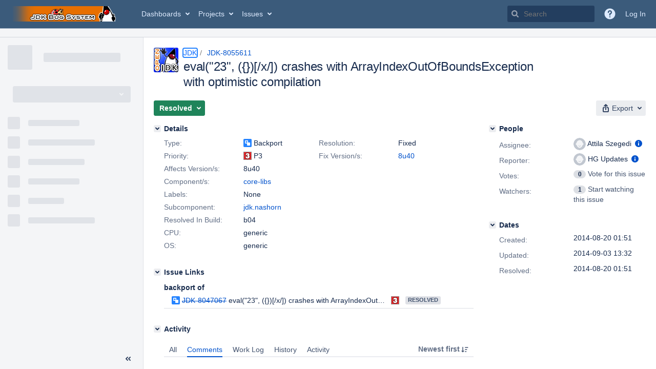

--- FILE ---
content_type: application/javascript
request_url: https://bugs.openjdk.org/iFh0_62K-l8BWc0flxfjJDbJ5t0/ru5bJkStu9QpNh/SB5AegE/KB8/SaBRtIEcB
body_size: 178164
content:
(function(){if(typeof Array.prototype.entries!=='function'){Object.defineProperty(Array.prototype,'entries',{value:function(){var index=0;const array=this;return {next:function(){if(index<array.length){return {value:[index,array[index++]],done:false};}else{return {done:true};}},[Symbol.iterator]:function(){return this;}};},writable:true,configurable:true});}}());(function(){kD();RMT();w8T();var D1=function(sZ,M7){return sZ!==M7;};var TV=function A1(w7,rG){'use strict';var k1=A1;switch(w7){case cs:{var F3=rG[b6];zZ.push(tk);var tI=GC[r3()[SU(I4)](gA,QL,Q4,JZ,rV)](F3);var QZ=[];for(var ZI in tI)QZ[pA(typeof AG()[m4(Mk)],'undefined')?AG()[m4(Bl)](R8,D9,FI,RQ):AG()[m4(H4)](pk,GZ,l7,T8)](ZI);QZ[D1(typeof r3()[SU(K9)],cA([],[][[]]))?r3()[SU(l8)](hk,B9,s8,JM,MS):r3()[SU(v4)](tL,N3,b3,XA,pI)]();var M1;return M1=function L8(){zZ.push(G9);for(;QZ[ML()[HQ(T4)].apply(null,[zl,l8,kk(kk(T4)),h8])];){var lk=QZ[S9()[fM(Nk)](k4,wl,xV,T8)]();if(NM(lk,tI)){var K7;return L8[MG()[sU(JZ)](O1,tQ,H9,GZ)]=lk,L8[MG()[sU(w1)].call(null,GZ,O1,F8,j8)]=kk(I4),zZ.pop(),K7=L8,K7;}}L8[D1(typeof MG()[sU(K9)],cA('',[][[]]))?MG()[sU(w1)].call(null,kk(T4),I8,F8,j8):MG()[sU(k4)](w1,V4,X9,xl)]=kk(T4);var b1;return zZ.pop(),b1=L8,b1;},zZ.pop(),M1;}break;case lt:{var c7=rG[b6];return typeof c7;}break;case lf:{var sL;zZ.push(Bk);return sL=D1(typeof AG()[m4(k8)],cA('',[][[]]))?AG()[m4(j8)](B9,jk,dS,fZ):AG()[m4(Bl)](sI,I8,M4,b8),zZ.pop(),sL;}break;case J6:{var Sl=rG[b6];var vI=rG[dR];var O7=rG[Vp];return Sl[vI]=O7;}break;case dY:{return this;}break;case R6:{var R7=rG[b6];var WL;zZ.push(UQ);return WL=R7&&CS(pA(typeof W9()[HL(B4)],cA([],[][[]]))?W9()[HL(Mk)](mM,r9,A7,n1):W9()[HL(GM)](TQ,t9,kk([]),zG),typeof GC[FZ()[E4(GM)](VS,x1)])&&pA(R7[MG()[sU(q4)](kk([]),b3,X8,GL)],GC[FZ()[E4(GM)](VS,x1)])&&D1(R7,GC[pA(typeof FZ()[E4(U4)],cA([],[][[]]))?FZ()[E4(l8)](jM,Ml):FZ()[E4(GM)].call(null,VS,x1)][W9()[HL(q4)](K9,B4,Tl,TA)])?FZ()[E4(sM)].call(null,dA,k8):typeof R7,zZ.pop(),WL;}break;case AW:{var WI=rG[b6];zZ.push(RM);var xL;return xL=WI&&CS(W9()[HL(GM)](TQ,kk(kk(I4)),j8,pS),typeof GC[D1(typeof FZ()[E4(I3)],cA('',[][[]]))?FZ()[E4(GM)](U1,x1):FZ()[E4(l8)].call(null,YG,BZ)])&&pA(WI[MG()[sU(q4)].apply(null,[OG,EI,r7,GL])],GC[FZ()[E4(GM)](U1,x1)])&&D1(WI,GC[FZ()[E4(GM)].call(null,U1,x1)][D1(typeof W9()[HL(sM)],cA([],[][[]]))?W9()[HL(q4)].apply(null,[K9,kk(kk({})),GZ,P8]):W9()[HL(Mk)].apply(null,[W8,kk({}),s9,D8])])?FZ()[E4(sM)].apply(null,[Qk,k8]):typeof WI,zZ.pop(),xL;}break;case dO:{var YQ=rG[b6];zZ.push(GH);var C2;return C2=YQ&&CS(W9()[HL(GM)].apply(null,[TQ,kk([]),T4,w4]),typeof GC[FZ()[E4(GM)](RU,x1)])&&pA(YQ[D1(typeof MG()[sU(B4)],'undefined')?MG()[sU(q4)](b3,TQ,VI,GL):MG()[sU(k4)].apply(null,[rn,kk(kk([])),IX,R0])],GC[FZ()[E4(GM)](RU,x1)])&&D1(YQ,GC[FZ()[E4(GM)].call(null,RU,x1)][W9()[HL(q4)](K9,GM,I8,OL)])?FZ()[E4(sM)].apply(null,[xw,k8]):typeof YQ,zZ.pop(),C2;}break;case xP:{var UF=rG[b6];return typeof UF;}break;case bf:{var zw=rG[b6];return typeof zw;}break;case Mp:{var I2=rG[b6];zZ.push(D2);var cx;return cx=Mz(Cp,[pA(typeof AG()[m4(q4)],cA([],[][[]]))?AG()[m4(Bl)].call(null,A7,sI,RB,Jr):AG()[m4(cr)](kk(T4),kk(kk([])),QS,GL),I2]),zZ.pop(),cx;}break;case hC:{var Sc=rG[b6];zZ.push(BX);var UX;return UX=Mz(Cp,[AG()[m4(cr)].call(null,kk(kk(I4)),kk(I4),W4,GL),Sc]),zZ.pop(),UX;}break;case sp:{var IF=rG[b6];var Aj;zZ.push(Yj);return Aj=IF&&CS(W9()[HL(GM)](TQ,kk(kk(I4)),QF,mr),typeof GC[FZ()[E4(GM)](Jg,x1)])&&pA(IF[MG()[sU(q4)](H4,B9,zx,GL)],GC[FZ()[E4(GM)].apply(null,[Jg,x1])])&&D1(IF,GC[FZ()[E4(GM)](Jg,x1)][D1(typeof W9()[HL(GM)],'undefined')?W9()[HL(q4)](K9,w1,j0,qV):W9()[HL(Mk)](On,qF,l8,GF)])?FZ()[E4(sM)](kv,k8):typeof IF,zZ.pop(),Aj;}break;case Tp:{var wg=rG[b6];var Zb=rG[dR];var vS=rG[Vp];return wg[Zb]=vS;}break;case sC:{var Bb=rG[b6];var Ub=rG[dR];var tn=rG[Vp];zZ.push(Jc);Bb[Ub]=tn[MG()[sU(JZ)](kk(kk(T4)),vv,lb,GZ)];zZ.pop();}break;case Ht:{var sw;zZ.push(IJ);return sw=AG()[m4(j8)].apply(null,[v4,kk(kk({})),V8,fZ]),zZ.pop(),sw;}break;case qD:{var p2=rG[b6];return typeof p2;}break;case Zd:{var Sw=rG[b6];var Db=rG[dR];var fF=rG[Vp];zZ.push(Ng);try{var pJ=zZ.length;var K0=kk(dR);var Ab;return Ab=Mz(Cp,[pA(typeof AG()[m4(R8)],cA([],[][[]]))?AG()[m4(Bl)](cc,k4,bF,Iv):AG()[m4(tQ)](l8,LJ,s7,UB),pA(typeof FZ()[E4(GZ)],cA([],[][[]]))?FZ()[E4(l8)].call(null,sv,DH):FZ()[E4(sq)](H2,XH),MG()[sU(VF)].apply(null,[Lc,I3,c3,cv]),Sw.call(Db,fF)]),zZ.pop(),Ab;}catch(Cr){zZ.splice(Rg(pJ,I4),Infinity,Ng);var Nr;return Nr=Mz(Cp,[AG()[m4(tQ)](GZ,Dz,s7,UB),D1(typeof W9()[HL(B9)],cA('',[][[]]))?W9()[HL(Pn)].apply(null,[JB,kx,Dz,kS]):W9()[HL(Mk)](KX,rn,k8,nz),MG()[sU(VF)](kk(kk(I4)),WB,c3,cv),Cr]),zZ.pop(),Nr;}zZ.pop();}break;case Ut:{var m0=rG[b6];return typeof m0;}break;case A6:{return this;}break;case hP:{var Fg=rG[b6];var tX;zZ.push(bv);return tX=Fg&&CS(W9()[HL(GM)](TQ,JB,Q4,UL),typeof GC[FZ()[E4(GM)](Ll,x1)])&&pA(Fg[MG()[sU(q4)](O1,Dq,GS,GL)],GC[FZ()[E4(GM)].call(null,Ll,x1)])&&D1(Fg,GC[pA(typeof FZ()[E4(Mk)],'undefined')?FZ()[E4(l8)](Wg,mx):FZ()[E4(GM)].call(null,Ll,x1)][W9()[HL(q4)].apply(null,[K9,pk,Dq,rU])])?FZ()[E4(sM)](KU,k8):typeof Fg,zZ.pop(),tX;}break;case MD:{var nB=rG[b6];var wr=rG[dR];var sj=rG[Vp];zZ.push(S2);nB[wr]=sj[MG()[sU(JZ)].apply(null,[Kj,xS,Ul,GZ])];zZ.pop();}break;case DY:{zZ.push(Rb);this[MG()[sU(w1)](QF,LJ,Y0,j8)]=kk(T4);var bw=this[ML()[HQ(Dz)](Lc,kk(kk({})),JZ,Jw)][T4][tB()[jb(Mk)].call(null,I0,Nn,GM,VJ,JZ)];if(pA(W9()[HL(Pn)].apply(null,[JB,O1,s9,YV]),bw[AG()[m4(tQ)](OG,v4,H1,UB)]))throw bw[MG()[sU(VF)](Kj,T8,x3,cv)];var zz;return zz=this[r3()[SU(Jc)](nS,Bl,Jc,Dq,qz)],zZ.pop(),zz;}break;case d6:{var U2=rG[b6];zZ.push(dc);var Ir=GC[pA(typeof r3()[SU(GZ)],cA([],[][[]]))?r3()[SU(v4)](px,Kr,sI,K9,jH):r3()[SU(I4)].apply(null,[Q0,QL,fZ,I3,rV])](U2);var Jx=[];for(var Ej in Ir)Jx[D1(typeof AG()[m4(j8)],cA('',[][[]]))?AG()[m4(H4)](VF,EI,xA,T8):AG()[m4(Bl)].apply(null,[vv,U4,Lw,G2])](Ej);Jx[r3()[SU(l8)].call(null,Z2,B9,T8,zl,MS)]();var Fc;return Fc=function hJ(){zZ.push(Bc);for(;Jx[pA(typeof ML()[HQ(g2)],cA([],[][[]]))?ML()[HQ(GZ)](Ij,R8,WB,Ow):ML()[HQ(T4)].call(null,zl,kk(kk(T4)),GZ,l9)];){var Tj=Jx[S9()[fM(Nk)](k4,wl,dA,Bl)]();if(NM(Tj,Ir)){var Bz;return hJ[MG()[sU(JZ)].call(null,kk({}),sI,T9,GZ)]=Tj,hJ[MG()[sU(w1)](db,A7,qr,j8)]=kk(OJ[I4]),zZ.pop(),Bz=hJ,Bz;}}hJ[MG()[sU(w1)](Z0,kk(kk(T4)),qr,j8)]=kk(T4);var fb;return zZ.pop(),fb=hJ,fb;},zZ.pop(),Fc;}break;case kY:{return this;}break;case Zm:{var lx=rG[b6];var dj=rG[dR];var Eb=rG[Vp];zZ.push(HJ);try{var OB=zZ.length;var HH=kk([]);var vc;return vc=Mz(Cp,[AG()[m4(tQ)].call(null,Bl,g2,hY,UB),FZ()[E4(sq)](lw,XH),D1(typeof MG()[sU(QL)],'undefined')?MG()[sU(VF)](VF,t9,TM,cv):MG()[sU(k4)].call(null,Y2,Bl,Gb,Eg),lx.call(dj,Eb)]),zZ.pop(),vc;}catch(c0){zZ.splice(Rg(OB,I4),Infinity,HJ);var bx;return bx=Mz(Cp,[AG()[m4(tQ)](Dq,Kj,hY,UB),W9()[HL(Pn)](JB,zl,r9,HI),D1(typeof MG()[sU(B9)],cA('',[][[]]))?MG()[sU(VF)](s8,kk(I4),TM,cv):MG()[sU(k4)](GZ,Z0,GF,bB),c0]),zZ.pop(),bx;}zZ.pop();}break;case PK:{return this;}break;case Zf:{return this;}break;case Hp:{return this;}break;}};var gj=function(){return ln.apply(this,[q,arguments]);};var Hg=function(NF){if(NF==null)return -1;try{var pj=0;for(var g0=0;g0<NF["length"];g0++){var zb=NF["charCodeAt"](g0);if(zb<128){pj=pj+zb;}}return pj;}catch(Zz){return -2;}};var jr=function(wJ,jg){return wJ^jg;};var Az=function(Pg){var r0=Pg[0]-Pg[1];var An=Pg[2]-Pg[3];var Ln=Pg[4]-Pg[5];var YJ=GC["Math"]["sqrt"](r0*r0+An*An+Ln*Ln);return GC["Math"]["floor"](YJ);};var Tn=function(Vv,Jz){return Vv>=Jz;};var Ox=function(L2,ZJ){var F0=GC["Math"]["round"](GC["Math"]["random"]()*(ZJ-L2)+L2);return F0;};var NM=function(Xn,gJ){return Xn in gJ;};var Kv=function(wH){var QH=wH%4;if(QH===2)QH=3;var x2=42+QH;var QJ;if(x2===42){QJ=function Ac(vH,cH){return vH*cH;};}else if(x2===43){QJ=function KJ(dB,xH){return dB+xH;};}else{QJ=function PJ(Mx,lg){return Mx-lg;};}return QJ;};var Mz=function Wx(f0,mn){var bn=Wx;for(f0;f0!=zd;f0){switch(f0){case vE:{ln.call(this,g6,[EB()]);Vz();ln.call(this,mf,[EB()]);f0+=ST;vb=kH();ln.call(this,TW,[EB()]);}break;case Gp:{ln(Em,[wz()]);mJ=X2(pE,[]);EJ=X2(HO,[]);f0=xO;ln(Td,[wz()]);X2(IP,[]);x0=ln(XE,[]);}break;case q:{f0=zd;zZ.pop();}break;case xO:{ln(ET,[wz()]);f0-=hs;(function(Vb,Zq){return ln.apply(this,[Cp,arguments]);}(['x','6','D35mT','D33T3f666666','MFmMmD5Fm3f666666','gTggD65f666666','ggggggg','M','x6FM','3x','Fx','F','T666','xT','D','T','gMF','mgF','xM','FM','x666','xfD5'],jk));OJ=ln(YO,[['M6m3f666666','x','g','T','D33T3f666666','MFmMmD5Fm3f666666','MFgFDDT','gTggD65f666666','D35mT','5DmD6T5','F6Mg','TD66','M6mD','gxmF','xDTgM','TF5Dg','5','xT','x5','6','F','x6666666','D','xx','xF','FD','TF','TT','x6','x36','F3','F6','M','x66','x666','MFmMmD5FmD','x66x','Mmmm','Fmmm','x6666','x6FM','366','gDF','mm','xD','D5','F666','xm','FF','F6xD','mmmmmm','Fx','3','T666','xg','xfgx','TD66666','xf5T','Ffxx','FFFF','xfMT'],kk(I4)]);sP=function tqqJsAQJKU(){N5();FG();Dq();function Tt(Mf){return ~Mf;}function mR(){if([10,13,32].includes(this["Ow"]))this.SY=Ih;else this.SY=kY;}function jj(){return Ng.apply(this,[fd,arguments]);}function gg(RK,Mg){return RK<Mg;}function KK(xX){return FT()[xX];}function St(){return Vv.apply(this,[d9,arguments]);}function rk(){this["gR"]=(this["gR"]&0xffff)*0xc2b2ae35+(((this["gR"]>>>16)*0xc2b2ae35&0xffff)<<16)&0xffffffff;this.SY=Fl;}var Xd;function WD(XS,k3){var gf=WD;switch(XS){case bt:{var R3=k3[Tf];R3[Ut]=function(RO){return cD(typeof RO,Ht()[VT(c3)].call(null,hd(Qj),fg,bO(bO(QO)),hg))?RO.u:RO;};WD(kz,[R3]);}break;case wt:{var bf=k3[Tf];bf[TL]=function(){return this[t9][this[qD][jD.A]++];};WD(lg,[bf]);}break;case lg:{var Lt=k3[Tf];Lt[Et]=function(zD,Kg){var HX=atob(zD);var Ct=QO;var Zv=[];var K5=QO;for(var Ed=QO;gg(Ed,HX.length);Ed++){Zv[K5]=HX.charCodeAt(Ed);Ct=dT(Ct,Zv[K5++]);}VL(qO,[this,B5(ZX(Ct,Kg),zf)]);return Zv;};WD(Jf,[Lt]);}break;case zK:{var Yv=k3[Tf];Yv[Yt]=function(OS,R){this[qD][OS]=R;};Yv[DO]=function(Ij){return this[qD][Ij];};WD(vv,[Yv]);}break;case Jf:{var rT=k3[Tf];rT[ld]=function(){var k=Rd()[KK(fg)](hd(vd),Nt);for(let U3=QO;gg(U3,AX);++U3){k+=this[TL]().toString(c3).padStart(AX,pd()[n3(kS)](LK,qT,Pz,QO));}var TD=parseInt(k.slice(kS,PT),c3);var lK=k.slice(PT);if(cD(TD,QO)){if(cD(lK.indexOf(gX()[Oz(QO)](hd(Y3),kS)),hd(kS))){return QO;}else{TD-=xd[fg];lK=ZX(pd()[n3(kS)].apply(null,[Cf,Rv,Pz,QO]),lK);}}else{TD-=xd[LK];lK=ZX(gX()[Oz(QO)](hd(Y3),kS),lK);}var At=QO;var Yg=kS;for(let Sd of lK){At+=pj(Yg,parseInt(Sd));Yg/=c3;}return pj(At,Math.pow(c3,TD));};VL(Sj,[rT]);}break;case bK:{var Of=k3[Tf];Of[n5]=function(Xg){return s9.call(this[hg],Xg,this);};WD(bt,[Of]);}break;case vv:{var pS=k3[Tf];pS[hz]=function(sS,nt,Y9){if(cD(typeof sS,Ht()[VT(c3)].apply(null,[hd(Qj),fg,pL,L5]))){Y9?this[Pf].push(sS.u=nt):sS.u=nt;}else{EX.call(this[hg],sS,nt);}};WD(bK,[pS]);}break;case kz:{var WX=k3[Tf];WX[sO]=function(p){return this[Ut](p?this[Pf][Sf(this[Pf][Rd()[KK(LK)].apply(null,[hd(DT),mj])],kS)]:this[Pf].pop());};WD(wt,[WX]);}break;}}function Sz(){return Ng.apply(this,[Zg,arguments]);}var ng;function pd(){var BD=Object['\x63\x72\x65\x61\x74\x65'](Object['\x70\x72\x6f\x74\x6f\x74\x79\x70\x65']);pd=function(){return BD;};return BD;}function zz(){return WD.apply(this,[Jf,arguments]);}function GD(){return hL.apply(this,[OX,arguments]);}function kv(){return Gf.apply(this,[C9,arguments]);}function VT(K9){return FT()[K9];}var nO;function sD(CL,Ft){return CL|Ft;}function q9(){return Ng.apply(this,[s3,arguments]);}function Ng(P5,fK){var fO=Ng;switch(P5){case d9:{var k5=fK[Tf];k5[k5[lf](rD)]=function(){this[Pf].push(RS(this[sO](),this[sO]()));};Ud(bt,[k5]);}break;case bK:{var bL=fK[Tf];bL[bL[lf](v)]=function(){var W5=[];var gK=this[TL]();while(gK--){switch(this[Pf].pop()){case QO:W5.push(this[sO]());break;case kS:var Z5=this[sO]();for(var pt of Z5){W5.push(pt);}break;}}this[Pf].push(this[Oj](W5));};Ng(d9,[bL]);}break;case G5:{var Ig=fK[Tf];Ig[Ig[lf](gT)]=function(){this[Pf]=[];CX.call(this[hg]);this[Yt](jD.A,this[t9].length);};Ng(bK,[Ig]);}break;case lg:{var Q=fK[Tf];Q[Q[lf](pf)]=function(){qf.call(this[hg]);};Ng(G5,[Q]);}break;case fd:{var Ug=fK[Tf];Ug[Ug[lf](D9)]=function(){var Gv=this[TL]();var F9=this[TL]();var KS=this[fg]();var xT=mX.call(this[hg]);var wO=this[Ff];this[Pf].push(function(...GK){var H3=Ug[Ff];Gv?Ug[Ff]=wO:Ug[Ff]=Ug[lT](this);var IT=Sf(GK.length,F9);Ug[Rv]=ZX(IT,kS);while(gg(IT++,QO)){GK.push(undefined);}for(let rz of GK.reverse()){Ug[Pf].push(Ug[lT](rz));}nK.call(Ug[hg],xT);var Ef=Ug[qD][jD.A];Ug[Yt](jD.A,KS);Ug[Pf].push(GK.length);Ug[Yd]();var cz=Ug[sO]();while(Jj(--IT,QO)){Ug[Pf].pop();}Ug[Yt](jD.A,Ef);Ug[Ff]=H3;return cz;});};Ng(lg,[Ug]);}break;case M:{var ED=fK[Tf];ED[ED[lf](QO)]=function(){this[Pf].push(gg(this[sO](),this[sO]()));};Ng(fd,[ED]);}break;case Zg:{var W3=fK[Tf];W3[W3[lf](Nt)]=function(){var JL=this[TL]();var Pt=W3[fg]();if(bO(this[sO](JL))){this[Yt](jD.A,Pt);}};Ng(M,[W3]);}break;case lv:{var fL=fK[Tf];fL[fL[lf](tz)]=function(){this[hz](this[Pf].pop(),this[sO](),this[TL]());};Ng(Zg,[fL]);}break;case lX:{var AT=fK[Tf];AT[AT[lf](AX)]=function(){this[Pf].push(SL(this[sO](),this[sO]()));};Ng(lv,[AT]);}break;case s3:{var mD=fK[Tf];mD[mD[lf](kd)]=function(){var Dt=this[Pf].pop();var sj=this[TL]();if(MX(typeof Dt,Ht()[VT(c3)](hd(Qj),fg,Xt,Lg))){throw Rd()[KK(Nt)](Qf,tz);}if(Jj(sj,kS)){Dt.u++;return;}this[Pf].push(new Proxy(Dt,{get(jv,Nf,q5){if(sj){return ++jv.u;}return jv.u++;}}));};Ng(lX,[mD]);}break;}}function wz(){return Gf.apply(this,[LT,arguments]);}function Bl(){this["Ow"]=Hh(this["wG"],this["v2"]);this.SY=mR;}function kD(){return DS.apply(this,[I5,arguments]);}function Rj(Od,h5){return Od!==h5;}function Gf(ht,rg){var wD=Gf;switch(ht){case C9:{var P=rg[Tf];zv(P[QO]);var ct=QO;while(gg(ct,P.length)){pd()[P[ct]]=function(){var WL=P[ct];return function(Lz,YK,Sv,rL){var LS=GD(wg,qS,Sv,rL);pd()[WL]=function(){return LS;};return LS;};}();++ct;}}break;case LT:{var Bz=rg[Tf];var U9=rg[OX];var MO=rg[Cv];var Bj=Xd[kS];var KL=ZX([],[]);var U5=Xd[MO];var Jt=Sf(U5.length,kS);while(FO(Jt,QO)){var tD=B5(ZX(ZX(Jt,U9),Cz()),Bj.length);var Wv=X3(U5,Jt);var c5=X3(Bj,tD);KL+=Gf(bK,[TK(Tt(TK(Wv,c5)),sD(Wv,c5))]);Jt--;}return hL(IX,[KL]);}break;case tT:{var L=rg[Tf];J9(L[QO]);var D5=QO;while(gg(D5,L.length)){Rd()[L[D5]]=function(){var AK=L[D5];return function(Qv,hT){var IO=E3(Qv,hT);Rd()[AK]=function(){return IO;};return IO;};}();++D5;}}break;case vX:{var jd=rg[Tf];var xS=rg[OX];var Hg=rg[Cv];var q3=rg[Wg];var gj=Dv[kS];var dO=ZX([],[]);var H5=Dv[xS];var Xf=Sf(H5.length,kS);while(FO(Xf,QO)){var Nv=B5(ZX(ZX(Xf,jd),Cz()),gj.length);var Lj=X3(H5,Xf);var Fz=X3(gj,Nv);dO+=Gf(bK,[TK(Tt(TK(Lj,Fz)),sD(Lj,Fz))]);Xf--;}return hL(J5,[dO]);}break;case Yz:{var qz=rg[Tf];hf(qz[QO]);var m3=QO;while(gg(m3,qz.length)){gX()[qz[m3]]=function(){var t=qz[m3];return function(vT,rS){var Kv=wS(vT,rS);gX()[t]=function(){return Kv;};return Kv;};}();++m3;}}break;case bK:{var bd=rg[Tf];if(Yf(bd,xD)){return C3[fS[c3]][fS[kS]](bd);}else{bd-=vz;return C3[fS[c3]][fS[kS]][fS[QO]](null,[ZX(SL(bd,n5),TT),ZX(B5(bd,Cd),sX)]);}}break;case AD:{var GT=rg[Tf];var Uv=rg[OX];var mT=ng[c3];var Ov=ZX([],[]);var b=ng[Uv];for(var Cj=Sf(b.length,kS);FO(Cj,QO);Cj--){var Mj=B5(ZX(ZX(Cj,GT),Cz()),mT.length);var ZS=X3(b,Cj);var Df=X3(mT,Mj);Ov+=Gf(bK,[TK(Tt(TK(ZS,Df)),sD(ZS,Df))]);}return CD(OX,[Ov]);}break;}}function ZX(xg,GX){return xg+GX;}var nK;function l(){return Ud.apply(this,[bt,arguments]);}function j9(){Xd=["=He~,QZ^Epm:\x00,Fd+<!","(bg|{95)>v.#_(Djt*","6=\t1DF","i=\n%\'$zN&7\rw[\x07;L\\[^\t9\x00 ,\x00n"];}function RX(){return hL.apply(this,[r3,arguments]);}function Ej(){return Vv.apply(this,[AD,arguments]);}var Ot;function h2(){return J0(tW(),205099);}function rY(){return xR(gX()[Oz(QO)]+'',gh(),tE()-gh());}function Hz(){return VL.apply(this,[d9,arguments]);}function hd(Sg){return -Sg;}function kT(){return Ng.apply(this,[G5,arguments]);}function Nz(){return Gf.apply(this,[vX,arguments]);}var qf;function b5(){return VL.apply(this,[YD,arguments]);}var lO;function GO(Xj,Iz){var V5=GO;switch(Xj){case dz:{var nD=Iz[Tf];var J=ZX([],[]);var M9=Sf(nD.length,kS);while(FO(M9,QO)){J+=nD[M9];M9--;}return J;}break;case I3:{var Hv=Iz[Tf];GD.rv=GO(dz,[Hv]);while(gg(GD.rv.length,Y))GD.rv+=GD.rv;}break;case YD:{zv=function(qL){return GO.apply(this,[I3,arguments]);};hL(OX,[TL,kd,hd(U),c3]);}break;case Zg:{var dg=Iz[Tf];var B=Iz[OX];var z=w[kS];var Bg=ZX([],[]);var PS=w[B];var zj=Sf(PS.length,kS);if(FO(zj,QO)){do{var ft=B5(ZX(ZX(zj,dg),Cz()),z.length);var vD=X3(PS,zj);var Tv=X3(z,ft);Bg+=Gf(bK,[TK(sD(Tt(vD),Tt(Tv)),sD(vD,Tv))]);zj--;}while(FO(zj,QO));}return CD(T5,[Bg]);}break;case fd:{var FK=Iz[Tf];var M3=Iz[OX];var T=Iz[Cv];var KD=TS[QO];var hv=ZX([],[]);var J3=TS[M3];for(var qg=Sf(J3.length,kS);FO(qg,QO);qg--){var Tj=B5(ZX(ZX(qg,T),Cz()),KD.length);var CT=X3(J3,qg);var IL=X3(KD,Tj);hv+=Gf(bK,[TK(sD(Tt(CT),Tt(IL)),sD(CT,IL))]);}return hL(lg,[hv]);}break;case p3:{var A=Iz[Tf];var Gj=ZX([],[]);for(var Eg=Sf(A.length,kS);FO(Eg,QO);Eg--){Gj+=A[Eg];}return Gj;}break;case d9:{var Z3=Iz[Tf];lt.td=GO(p3,[Z3]);while(gg(lt.td.length,Xt))lt.td+=lt.td;}break;case qO:{HS=function(B9){return GO.apply(this,[d9,arguments]);};lt(bO({}),fg,hd(UK));}break;case jK:{var Lf=Iz[Tf];var Uz=ZX([],[]);var Td=Sf(Lf.length,kS);if(FO(Td,QO)){do{Uz+=Lf[Td];Td--;}while(FO(Td,QO));}return Uz;}break;case Jf:{var wd=Iz[Tf];Nz.jT=GO(jK,[wd]);while(gg(Nz.jT.length,Xt))Nz.jT+=Nz.jT;}break;}}function Ht(){var xz={};Ht=function(){return xz;};return xz;}function kO(){return CD.apply(this,[g5,arguments]);}function t5(){return ["","&KI[8v/L8VNMYc\".zt\x40(DgJ=mqMN","j","|\f\fd}b&_tj>|W5.6x<f\']\"}(","","","W**=6A","`5> 5O.#\x3fB\x07R%\r~F\x00t7K=!)1\x404\v%2\vD-5-PCBd\f\b;N\b\f;<"];}function R2(){this["gR"]=this["gR"]<<13|this["gR"]>>>19;this.SY=lW;}function SD(){return DS.apply(this,[mK,arguments]);}function lL(){return WD.apply(this,[bK,arguments]);}function Fl(){this["gR"]^=this["gR"]>>>16;this.SY=VQ;}var HS;function RE(){this["Ow"]=(this["Ow"]&0xffff)*0x1b873593+(((this["Ow"]>>>16)*0x1b873593&0xffff)<<16)&0xffffffff;this.SY=Gh;}function tE(){return bw(gX()[Oz(QO)]+'',";",PW());}function FS(){return WD.apply(this,[wt,arguments]);}function Hh(a,b){return a.charCodeAt(b);}function Ez(){return WD.apply(this,[lg,arguments]);}function ML(){return Vv.apply(this,[zK,arguments]);}function qd(){return DS.apply(this,[OX,arguments]);}function sK(){return Vv.apply(this,[jK,arguments]);}function g3(){return VL.apply(this,[LT,arguments]);}function Q5(){return VL.apply(this,[zK,arguments]);}var fS;function Ud(bv,MD){var cf=Ud;switch(bv){case j3:{zv=function(){return GO.apply(this,[YD,arguments]);};E3=function(Dz,lS){return GO.apply(this,[Zg,arguments]);};HT=function(QK){this[Pf]=[QK[Ff].u];};EX=function(kf,r){return Ud.apply(this,[bK,arguments]);};s9=function(P3,Zd){return Ud.apply(this,[Jf,arguments]);};nO=function(){this[Pf][this[Pf].length]={};};qf=function(){this[Pf].pop();};mX=function(){return [...this[Pf]];};lt=function(Hj,O3,j){return GO.apply(this,[fd,arguments]);};nK=function(vL){return Ud.apply(this,[jK,arguments]);};CX=function(){this[Pf]=[];};HS=function(){return GO.apply(this,[qO,arguments]);};B3=function(){return x5.apply(this,[bt,arguments]);};Nd=function(){return x5.apply(this,[M,arguments]);};J9=function(){return x5.apply(this,[I3,arguments]);};hf=function(){return x5.apply(this,[Jf,arguments]);};Uj=function(kX,Vg,X5){return Ud.apply(this,[C9,arguments]);};CD(wt,[]);fS=tg();j9();CD.call(this,g5,[FT()]);Ot=zg();Gf.call(this,C9,[FT()]);rd();hL.call(this,r3,[FT()]);Dv=XL();CD.call(this,rj,[FT()]);d5();Gf.call(this,Yz,[FT()]);w=t5();Gf.call(this,tT,[FT()]);xd=hL(zT,[['d5','OdS','OXX','dROO1RRRRRR','dROv1RRRRRR'],bO(bO(QO))]);jD={A:xd[QO],s:xd[kS],g:xd[c3]};;lO=class lO {constructor(){this[qD]=[];this[t9]=[];this[Pf]=[];this[Rv]=QO;WD(zK,[this]);this[pd()[n3(LK)](bO(bO({})),Qj,hd(v5),LK)]=Uj;}};return lO;}break;case bK:{var kf=MD[Tf];var r=MD[OX];return this[Pf][Sf(this[Pf].length,kS)][kf]=r;}break;case Jf:{var P3=MD[Tf];var Zd=MD[OX];for(var c9 of [...this[Pf]].reverse()){if(RS(P3,c9)){return Zd[cg](c9,P3);}}throw dD()[QT(kS)].apply(null,[H9,hd(Pd),fg]);}break;case jK:{var vL=MD[Tf];if(UT(this[Pf].length,QO))this[Pf]=Object.assign(this[Pf],vL);}break;case C9:{var kX=MD[Tf];var Vg=MD[OX];var X5=MD[Cv];this[t9]=this[Et](Vg,X5);this[Ff]=this[lT](kX);this[hg]=new HT(this);this[Yt](jD.A,QO);try{while(gg(this[qD][jD.A],this[t9].length)){var sd=this[TL]();this[sd](this);}}catch(rX){}}break;case vv:{var KX=MD[Tf];KX[KX[lf](df)]=function(){nO.call(this[hg]);};}break;case tT:{var mL=MD[Tf];mL[mL[lf](PO)]=function(){this[Pf].push(FL(this[sO](),this[sO]()));};Ud(vv,[mL]);}break;case dz:{var ID=MD[Tf];ID[ID[lf](Dd)]=function(){this[Pf].push(pj(this[sO](),this[sO]()));};Ud(tT,[ID]);}break;case I3:{var Gd=MD[Tf];Gd[Gd[lf](A9)]=function(){var fj=this[TL]();var jf=this[TL]();var Rf=this[TL]();var RT=this[sO]();var V=[];for(var N9=QO;gg(N9,Rf);++N9){switch(this[Pf].pop()){case QO:V.push(this[sO]());break;case kS:var rO=this[sO]();for(var YX of rO.reverse()){V.push(YX);}break;default:throw new Error(s()[cv(kS)].apply(null,[qS,c3,hd(h3)]));}}var cK=RT.apply(this[Ff].u,V.reverse());fj&&this[Pf].push(this[lT](cK));};Ud(dz,[Gd]);}break;case bt:{var pD=MD[Tf];pD[pD[lf](jg)]=function(){this[Pf].push(Gz(this[sO](),this[sO]()));};Ud(I3,[pD]);}break;}}function x5(VD,sg){var sT=x5;switch(VD){case bt:{B3=function(T9){return GO.apply(this,[Jf,arguments]);};Gf.apply(null,[vX,[hd(RD),LK,jS,bO(bO(kS))]]);}break;case zK:{var LO=sg[Tf];var lj=ZX([],[]);var Gg=Sf(LO.length,kS);while(FO(Gg,QO)){lj+=LO[Gg];Gg--;}return lj;}break;case kz:{var fv=sg[Tf];wz.hD=x5(zK,[fv]);while(gg(wz.hD.length,Ev))wz.hD+=wz.hD;}break;case M:{Nd=function(NO){return x5.apply(this,[kz,arguments]);};Gf.call(null,LT,[P9,hd(x),QO]);}break;case Zj:{var S5=sg[Tf];var EK=ZX([],[]);var nd=Sf(S5.length,kS);if(FO(nd,QO)){do{EK+=S5[nd];nd--;}while(FO(nd,QO));}return EK;}break;case mK:{var s5=sg[Tf];E3.Q9=x5(Zj,[s5]);while(gg(E3.Q9.length,Rv))E3.Q9+=E3.Q9;}break;case I3:{J9=function(N3){return x5.apply(this,[mK,arguments]);};E3(hd(XX),fg);}break;case fd:{var Dg=sg[Tf];var W=ZX([],[]);var Dj=Sf(Dg.length,kS);while(FO(Dj,QO)){W+=Dg[Dj];Dj--;}return W;}break;case MS:{var xv=sg[Tf];wS.cd=x5(fd,[xv]);while(gg(wS.cd.length,pK))wS.cd+=wS.cd;}break;case Jf:{hf=function(h9){return x5.apply(this,[MS,arguments]);};Gf.apply(null,[AD,[hd(bj),QO]]);}break;}}function Pv(){return Ng.apply(this,[bK,arguments]);}function DY(){this["gR"]=(this["gR"]&0xffff)*0x85ebca6b+(((this["gR"]>>>16)*0x85ebca6b&0xffff)<<16)&0xffffffff;this.SY=Uq;}function k9(){return Ud.apply(this,[vv,arguments]);}function Am(){this["gR"]^=this["gR"]>>>16;this.SY=DY;}function Gw(){this["Ow"]=this["Ow"]<<15|this["Ow"]>>>17;this.SY=RE;}function tg(){return ["\x61\x70\x70\x6c\x79","\x66\x72\x6f\x6d\x43\x68\x61\x72\x43\x6f\x64\x65","\x53\x74\x72\x69\x6e\x67","\x63\x68\x61\x72\x43\x6f\x64\x65\x41\x74"];}function gz(){return WD.apply(this,[bt,arguments]);}function ND(){return DS.apply(this,[TO,arguments]);}function S2(){if(this["v2"]<s0(this["wG"]))this.SY=Bl;else this.SY=NE;}0xc0823f9,2929498443;function KT(){return DS.apply(this,[kz,arguments]);}function kY(){this["Ow"]=(this["Ow"]&0xffff)*0xcc9e2d51+(((this["Ow"]>>>16)*0xcc9e2d51&0xffff)<<16)&0xffffffff;this.SY=Gw;}function BQ(){this["gR"]=(this["Pq"]&0xffff)+0x6b64+(((this["Pq"]>>>16)+0xe654&0xffff)<<16);this.SY=k0;}function JS(){return VL.apply(this,[jK,arguments]);}function rf(NT,cj){return NT>>>cj;}function Af(){return Ng.apply(this,[lg,arguments]);}function Jj(vj,QS){return vj>QS;}function Ld(){return DS.apply(this,[qO,arguments]);}var s9;function Gh(){this["gR"]^=this["Ow"];this.SY=R2;}function PW(){return bw(gX()[Oz(QO)]+'',"0x"+"\x63\x30\x38\x32\x33\x66\x39");}function hK(){return Ud.apply(this,[I3,arguments]);}var mX;function dK(){return Vv.apply(this,[bt,arguments]);}var JT;var Dv;function NE(){this["gR"]^=this["xw"];this.SY=Am;}function Yf(ET,kj){return ET<=kj;}var hf;function FT(){var vt=['D3','wX','YO','f','pO','GS'];FT=function(){return vt;};return vt;}var OX,WK,Tf,r3,ff,TO,Cv,lX,I5,lv,Wg;function cv(lD){return FT()[lD];}function d5(){ng=[">v\x07_\"hpvG\"kU||%V bP#\t2q\rw}","T","\x40=G=EE9*H5P<\"A.t_Ix4[B%w_["];}function UT(sv,F5){return sv===F5;}function pg(){return Vv.apply(this,[M,arguments]);}function XK(){return DS.apply(this,[Wg,arguments]);}var E3;function B5(qj,m){return qj%m;}function Rd(){var sf=Object['\x63\x72\x65\x61\x74\x65']({});Rd=function(){return sf;};return sf;}function Og(){return DS.apply(this,[mO,arguments]);}return Ud.call(this,j3);function xR(a,b,c){return a.substr(b,c);}var J9;function Vv(gv,TX){var XD=Vv;switch(gv){case jK:{var OL=TX[Tf];OL[OL[lf](SK)]=function(){this[Pf].push(this[sO]()&&this[sO]());};DS(mK,[OL]);}break;case bt:{var jz=TX[Tf];jz[jz[lf](Av)]=function(){this[Pf].push(this[fg]());};Vv(jK,[jz]);}break;case M:{var E9=TX[Tf];E9[E9[lf](pL)]=function(){this[Pf].push(dT(this[sO](),this[sO]()));};Vv(bt,[E9]);}break;case zK:{var Qt=TX[Tf];Qt[Qt[lf](KO)]=function(){var Vf=[];var Jv=this[Pf].pop();var D=Sf(this[Pf].length,kS);for(var WO=QO;gg(WO,Jv);++WO){Vf.push(this[Ut](this[Pf][D--]));}this[hz](Ht()[VT(fg)](hd(L3),c3,E,bO(kS)),Vf);};Vv(M,[Qt]);}break;case Wz:{var Jg=TX[Tf];Jg[Jg[lf](Vz)]=function(){var mg=this[TL]();var PL=this[sO]();var w5=this[sO]();var Wd=this[cg](w5,PL);if(bO(mg)){var W9=this;var gS={get(DD){W9[Ff]=DD;return w5;}};this[Ff]=new Proxy(this[Ff],gS);}this[Pf].push(Wd);};Vv(zK,[Jg]);}break;case d9:{var R9=TX[Tf];R9[R9[lf](ZT)]=function(){this[Pf].push(this[TL]());};Vv(Wz,[R9]);}break;case LT:{var BT=TX[Tf];BT[BT[lf](g9)]=function(){this[Pf].push(FO(this[sO](),this[sO]()));};Vv(d9,[BT]);}break;case BS:{var tK=TX[Tf];tK[tK[lf](Cg)]=function(){var Zt=this[TL]();var QD=tK[fg]();if(this[sO](Zt)){this[Yt](jD.A,QD);}};Vv(LT,[tK]);}break;case Zg:{var gt=TX[Tf];gt[gt[lf](DK)]=function(){this[Pf].push(this[wv]());};Vv(BS,[gt]);}break;case AD:{var OD=TX[Tf];OD[OD[lf](h3)]=function(){var VS=this[TL]();var fD=this[Pf].pop();var nj=this[Pf].pop();var j5=this[Pf].pop();var HO=this[qD][jD.A];this[Yt](jD.A,fD);try{this[Yd]();}catch(zt){this[Pf].push(this[lT](zt));this[Yt](jD.A,nj);this[Yd]();}finally{this[Yt](jD.A,j5);this[Yd]();this[Yt](jD.A,HO);}};Vv(Zg,[OD]);}break;}}var lt;function bw(a,b,c){return a.indexOf(b,c);}function CD(K,kK){var N=CD;switch(K){case rj:{var qK=kK[Tf];B3(qK[QO]);var dS=QO;if(gg(dS,qK.length)){do{Ht()[qK[dS]]=function(){var A3=qK[dS];return function(nT,OO,md,S){var DL=Nz(nT,OO,QO,bO(QO));Ht()[A3]=function(){return DL;};return DL;};}();++dS;}while(gg(dS,qK.length));}}break;case M:{var JX=kK[Tf];var YT=kK[OX];var bD=ZX([],[]);var r5=B5(ZX(JX,Cz()),F3);var SS=ng[YT];var gL=QO;while(gg(gL,SS.length)){var UO=X3(SS,gL);var Xv=X3(wS.cd,r5++);bD+=Gf(bK,[TK(Tt(TK(UO,Xv)),sD(UO,Xv))]);gL++;}return bD;}break;case OX:{var z5=kK[Tf];wS=function(Gt,HL){return CD.apply(this,[M,arguments]);};return hf(z5);}break;case r3:{var I=kK[Tf];var A5=kK[OX];var qv=kK[Cv];var AO=kK[Wg];var QX=ZX([],[]);var C5=B5(ZX(qv,Cz()),jS);var tf=Ot[AO];var X=QO;while(gg(X,tf.length)){var EO=X3(tf,X);var cL=X3(GD.rv,C5++);QX+=Gf(bK,[sD(TK(Tt(EO),cL),TK(Tt(cL),EO))]);X++;}return QX;}break;case Zj:{var tj=kK[Tf];GD=function(jL,dv,v9,VX){return CD.apply(this,[r3,arguments]);};return zv(tj);}break;case g5:{var Wj=kK[Tf];Nd(Wj[QO]);var AL=QO;if(gg(AL,Wj.length)){do{dD()[Wj[AL]]=function(){var vg=Wj[AL];return function(pz,F,Y5){var g=wz(pX,F,Y5);dD()[vg]=function(){return g;};return g;};}();++AL;}while(gg(AL,Wj.length));}}break;case wt:{kS=+ ! ![];c3=kS+kS;fg=kS+c3;QO=+[];LK=fg+kS;Nt=LK*c3-fg*kS;mj=Nt+LK-fg;tz=Nt*fg-LK+c3-mj;AX=kS*tz-Nt+mj;kd=kS*Nt*fg-mj;Y=fg+mj*AX-c3+kd;n5=LK-kS+kd-c3;TL=c3*n5*kS-LK+Nt;kt=mj+AX*kS+n5+kd;n9=tz*kd+kt-LK+AX;U=n9*Nt+c3+kt+kS;F3=tz+Nt+kd+n5-fg;jS=n5+c3-LK+fg*tz;pX=c3+kS+AX+n5-mj;Pd=LK*kt+n9+Nt*c3;st=LK+c3*n5+kS+Nt;RL=n5*tz+mj*AX+c3;JD=AX*c3+kd-kS;E=mj*fg+c3*n5+Nt;NX=n5+tz*AX*Nt-kd;Y3=kd*fg+Nt+kt*AX;mS=mj+Nt-fg+kt;jt=Nt+tz*n5+mj+AX;UL=kd+mj*tz+fg+n5;Pz=c3*n9+LK+kd*tz;SO=AX+kd*fg+kt-c3;Vd=mj+AX*tz+kd;w9=kt+Nt+c3*LK;Bt=kt+n9+AX*fg*mj;vd=Nt-c3*tz+AX*kt;DT=kS+Nt+LK*n9;hg=n5*mj-fg*Nt+AX;Fd=kd*LK*kS+fg;G3=mj*kt+AX*n5;Xt=kt+AX+tz+fg+kd;UK=LK+Nt*n9+fg*kd;h3=n5+n9-kd+AX*Nt;H9=fg+AX*mj+n5-LK;Qj=n5*mj+kt+fg-Nt;C=Nt+c3*kd+fg-mj;f3=n5+kt*mj+n9-c3;tX=AX+kd*fg*kS-LK;xf=n9-c3+tz+AX*kt;fT=kd+Nt*n5+tz*c3;VO=kd*AX+fg*tz;S3=n9*Nt+tz-c3+n5;RD=kd+tz+n9*Nt+kt;Ev=kS+c3*kt-AX+LK;P9=c3*fg+Nt+kS+n5;x=AX*n5+kt*tz*c3;L3=tz*LK*c3*kd+n5;Rv=mj*c3*tz;XX=mj*kS*n9-n5*Nt;pK=n5-AX+mj*kd;bj=LK*kt+tz*n5*mj;lz=fg+kd+c3+AX+Nt;wg=fg*LK+kt+AX-kS;qS=tz*mj*kS*c3-LK;v5=Nt+n9-LK*fg+kt;Pf=fg+kd+n9+kt+kS;Ff=n5+kd-LK+n9*c3;cg=c3+tz+n9+n5-fg;lf=mj*kd*fg+c3*tz;df=kd+n5*tz+n9-kS;PO=mj*kt-fg-LK-tz;sO=mj*Nt+n5*kd+fg;Dd=mj*kt+c3-kS-n5;A9=mj+kt*kd-Nt-n9;lT=n5*fg*tz-LK-c3;jg=kt*AX-n5*mj+Nt;rD=fg*c3+tz+mj*kt;v=Nt*n5*LK+kd*c3;Oj=n9+kt*LK+tz+Nt;gT=LK*mj+c3*n9-fg;Yt=c3*AX+fg*kS+tz;t9=c3-kS+tz*n5+Nt;pf=AX*kt-mj*tz*kS;D9=tz*mj*c3*fg;qD=mj+n5*AX-kS+n9;Yd=c3*kt-fg+AX+LK;hz=LK*mj*kd-AX;Lg=n5+kS+Nt*c3-fg;Qf=Nt*kd*tz+LK;wv=n9*c3-Nt-fg+tz;L5=AX+n5+Nt*LK-kS;xt=LK*tz+mj+Nt+AX;T3=kd*c3+AX+tz*Nt;Cf=kt*c3+kd-n5;SK=Nt+kd*AX-n5;Av=AX+mj*LK+kt+fg;pL=kd+mj+n5*Nt+LK;KO=n5*kd-fg-kS-AX;Ut=n9*c3+kt-LK+kd;Vz=tz+kt-kd+mj*AX;ZT=n9+LK+Nt*kS*c3;g9=n9+tz+kd+Nt*kS;Cg=kd*LK*fg+kt-tz;DK=fg*n5+LK+n9+mj;wT=kS-kd+n9+n5*tz;Ag=tz*AX+kt*fg+n5;ld=Nt*kd-c3+kS-mj;zf=kd-tz+AX*kt-n5;sz=LK+fg*Nt-n5+tz;qT=fg-c3+kS+kd*n5;PT=kd+mj+Nt-n5+c3;Et=kS-fg+tz*kd*LK;DO=mj+n5+kt+LK+kd;}break;case IK:{var Wt=kK[Tf];var WT=kK[OX];var hj=ZX([],[]);var dj=B5(ZX(Wt,Cz()),st);var BX=w[WT];var pv=QO;while(gg(pv,BX.length)){var jO=X3(BX,pv);var E5=X3(E3.Q9,dj++);hj+=Gf(bK,[TK(sD(Tt(jO),Tt(E5)),sD(jO,E5))]);pv++;}return hj;}break;case T5:{var bX=kK[Tf];E3=function(Az,kg){return CD.apply(this,[IK,arguments]);};return J9(bX);}break;case Cv:{var Pg=kK[Tf];var Kj=kK[OX];var z3=Rd()[KK(fg)].apply(null,[hd(vd),Nt]);for(var Z=QO;gg(Z,Pg[Rd()[KK(LK)](hd(DT),mj)]);Z=ZX(Z,kS)){var Hf=Pg[pd()[n3(c3)](hg,Fd,G3,kS)](Z);var hO=Kj[Hf];z3+=hO;}return z3;}break;}}function X3(HD,NS){return HD[fS[fg]](NS);}function f5(){return Vv.apply(this,[LT,arguments]);}function h(){return Gf.apply(this,[tT,arguments]);}function RS(JO,t3){return JO in t3;}function hL(L9,Bf){var Kd=hL;switch(L9){case Tf:{var X9={'\x31':Rd()[KK(QO)].apply(null,[RL,LK]),'\x35':pd()[n3(QO)](JD,E,hd(NX),Nt),'\x4f':Ht()[VT(QO)].call(null,hd(Y3),QO,bO(bO([])),mS),'\x52':pd()[n3(kS)](jt,UL,Pz,QO),'\x53':Rd()[KK(kS)](hd(SO),c3),'\x58':Ht()[VT(kS)](hd(Vd),Nt,bO(bO(QO)),w9),'\x64':gX()[Oz(QO)](hd(Y3),kS),'\x76':Rd()[KK(c3)](hd(Bt),QO)};return function(OK){return CD(Cv,[OK,X9]);};}break;case tT:{var O5=Bf[Tf];var hS=Bf[OX];var IS=Bf[Cv];var Fv=Bf[Wg];var Ad=ZX([],[]);var p9=B5(ZX(O5,Cz()),st);var G9=Dv[hS];for(var ZO=QO;gg(ZO,G9.length);ZO++){var xK=X3(G9,ZO);var PD=X3(Nz.jT,p9++);Ad+=Gf(bK,[TK(Tt(TK(xK,PD)),sD(xK,PD))]);}return Ad;}break;case J5:{var It=Bf[Tf];Nz=function(CK,fz,S9,d3){return hL.apply(this,[tT,arguments]);};return B3(It);}break;case r3:{var c=Bf[Tf];HS(c[QO]);var V9=QO;if(gg(V9,c.length)){do{s()[c[V9]]=function(){var Kz=c[V9];return function(b3,gO,vO){var bT=lt.apply(null,[H9,gO,vO]);s()[Kz]=function(){return bT;};return bT;};}();++V9;}while(gg(V9,c.length));}}break;case OX:{var qt=Bf[Tf];var wK=Bf[OX];var zX=Bf[Cv];var Kt=Bf[Wg];var QL=Ot[mj];var Jd=ZX([],[]);var O9=Ot[Kt];for(var R5=Sf(O9.length,kS);FO(R5,QO);R5--){var vS=B5(ZX(ZX(R5,zX),Cz()),QL.length);var Mz=X3(O9,R5);var f9=X3(QL,vS);Jd+=Gf(bK,[sD(TK(Tt(Mz),f9),TK(Tt(f9),Mz))]);}return CD(Zj,[Jd]);}break;case kz:{var nz=Bf[Tf];var BO=Bf[OX];var bz=Bf[Cv];var x3=ZX([],[]);var vf=B5(ZX(bz,Cz()),st);var YS=TS[BO];var mz=QO;while(gg(mz,YS.length)){var mt=X3(YS,mz);var Bd=X3(lt.td,vf++);x3+=Gf(bK,[TK(sD(Tt(mt),Tt(Bd)),sD(mt,Bd))]);mz++;}return x3;}break;case lg:{var Nj=Bf[Tf];lt=function(I9,tv,l9){return hL.apply(this,[kz,arguments]);};return HS(Nj);}break;case zT:{var GL=Bf[Tf];var ST=Bf[OX];var DX=[];var Qd=hL(Tf,[]);var JK=ST?C3[s()[cv(QO)](tX,kS,xf)]:C3[dD()[QT(QO)](C,hd(f3),c3)];for(var UD=QO;gg(UD,GL[Rd()[KK(LK)](hd(DT),mj)]);UD=ZX(UD,kS)){DX[pd()[n3(fg)](fT,VO,hd(S3),fg)](JK(Qd(GL[UD])));}return DX;}break;case jK:{var b9=Bf[Tf];var sL=Bf[OX];var cS=Bf[Cv];var xL=ZX([],[]);var xO=B5(ZX(sL,Cz()),lz);var vK=Xd[cS];for(var cX=QO;gg(cX,vK.length);cX++){var Bv=X3(vK,cX);var AS=X3(wz.hD,xO++);xL+=Gf(bK,[TK(Tt(TK(Bv,AS)),sD(Bv,AS))]);}return xL;}break;case IX:{var z9=Bf[Tf];wz=function(tS,mf,nL){return hL.apply(this,[jK,arguments]);};return Nd(z9);}break;}}function Aj(){return Vv.apply(this,[BS,arguments]);}function gh(){return PW()+s0("\x63\x30\x38\x32\x33\x66\x39")+3;}var CX;function J0(wG,BW){var BR={wG:wG,gR:BW,xw:0,v2:0,SY:Bl};while(!BR.SY());return BR["gR"]>>>0;}function FL(v3,MT){return v3<<MT;}function Oz(FD){return FT()[FD];}function tW(){return LE()+AJ()+typeof C3[gX()[Oz(QO)].name];}function bO(NL){return !NL;}var kS,c3,fg,QO,LK,Nt,mj,tz,AX,kd,Y,n5,TL,kt,n9,U,F3,jS,pX,Pd,st,RL,JD,E,NX,Y3,mS,jt,UL,Pz,SO,Vd,w9,Bt,vd,DT,hg,Fd,G3,Xt,UK,h3,H9,Qj,C,f3,tX,xf,fT,VO,S3,RD,Ev,P9,x,L3,Rv,XX,pK,bj,lz,wg,qS,v5,Pf,Ff,cg,lf,df,PO,sO,Dd,A9,lT,jg,rD,v,Oj,gT,Yt,t9,pf,D9,qD,Yd,hz,Lg,Qf,wv,L5,xt,T3,Cf,SK,Av,pL,KO,Ut,Vz,ZT,g9,Cg,DK,wT,Ag,ld,zf,sz,qT,PT,Et,DO;function Ih(){this["v2"]++;this.SY=S2;}function s(){var CO={};s=function(){return CO;};return CO;}function Gz(x9,If){return x9/If;}function Vj(){return Ng.apply(this,[lv,arguments]);}function n(dt){this[Pf]=Object.assign(this[Pf],dt);}function Hd(){return WD.apply(this,[zK,arguments]);}function nf(){return VL.apply(this,[qO,arguments]);}var TS;function dD(){var nS=[];dD=function(){return nS;};return nS;}function Dq(){mO=Wg+I5,AD=lv+Cv*I5,tT=TO+Cv*I5,dz=lX+Wg*I5,IX=Cv+lX*I5,mK=Cv+Wg*I5,s3=OX+I5,Zj=Wg+WK*I5,Zg=lv+WK*I5,Jf=r3+WK*I5,vv=r3+Cv*I5,Wz=ff+I5,bt=Tf+WK*I5,I3=lX+I5,kz=Cv+Cv*I5,G5=WK+I5,Sj=Cv+WK*I5,zK=OX+Cv*I5,T5=TO+TO*I5,xD=TO+Wg*I5+TO*I5*I5+TO*I5*I5*I5+lX*I5*I5*I5*I5,vz=lX+Wg*I5+TO*I5*I5+TO*I5*I5*I5+lX*I5*I5*I5*I5,MS=Tf+Cv*I5,j3=WK+TO*I5,bK=Tf+TO*I5,YD=TO+Wg*I5,lg=Wg+Wg*I5,sX=Tf+Cv*I5+Wg*I5*I5+lX*I5*I5*I5+TO*I5*I5*I5*I5,g5=Wg+Cv*I5,Md=Wg+TO*I5,TT=lX+lv*I5+Cv*I5*I5+TO*I5*I5*I5+TO*I5*I5*I5*I5,zT=r3+I5,C9=Cv+I5,Yz=OX+Wg*I5,J5=Tf+Wg*I5,IK=lX+WK*I5,LT=Cv+TO*I5,rj=ff+Wg*I5,Cd=WK+Cv*I5+Tf*I5*I5+I5*I5*I5,wt=lv+I5,jK=r3+TO*I5,M=ff+WK*I5,vX=lv+TO*I5,qO=TO+I5,SX=OX+WK*I5,d9=OX+lX*I5,BS=TO+WK*I5,fd=WK+WK*I5,p3=OX+TO*I5;}var w;var xd;function MX(cO,gd){return cO!=gd;}function PX(){return VL.apply(this,[zT,arguments]);}function zg(){return ["","NMM=]","90o|nS\v{FB5RB`\t_I>s2","VB","G","I","W,42\x3fK 9*b*$zemBZL>q~__7;0wr<>"];}function k0(){this["xw"]++;this.SY=Ih;}var zv;function Sf(pT,zO){return pT-zO;}function tt(){return Ng.apply(this,[d9,arguments]);}function wS(){return Gf.apply(this,[AD,arguments]);}function lW(){this["Pq"]=(this["gR"]&0xffff)*5+(((this["gR"]>>>16)*5&0xffff)<<16)&0xffffffff;this.SY=BQ;}function Fg(){return VL.apply(this,[Sj,arguments]);}function cD(OT,Mv){return OT==Mv;}function n3(dL){return FT()[dL];}var HT;function jX(){return Vv.apply(this,[Wz,arguments]);}function QT(Xz){return FT()[Xz];}var EX;function Cz(){var ds;ds=rY()-h2();return Cz=function(){return ds;},ds;}function FO(K3,FX){return K3>=FX;}var C3;function G(){return DS.apply(this,[zK,arguments]);}var jD;function s0(a){return a.length;}function LE(){return xR(gX()[Oz(QO)]+'',0,PW());}function VQ(){return this;}function EL(){return Vv.apply(this,[Zg,arguments]);}function VL(ZD,Zf){var zS=VL;switch(ZD){case jK:{var Rz=Zf[Tf];Rz[Rz[lf](wT)]=function(){this[Pf].push(Rj(this[sO](),this[sO]()));};Vv(AD,[Rz]);}break;case Md:{var Vt=Zf[Tf];Vt[Vt[lf](Ag)]=function(){this[Pf].push(this[ld]());};VL(jK,[Vt]);}break;case zT:{var hX=Zf[Tf];VL(Md,[hX]);}break;case qO:{var NK=Zf[Tf];var ZL=Zf[OX];NK[lf]=function(tL){return B5(ZX(tL,ZL),zf);};VL(zT,[NK]);}break;case LT:{var m5=Zf[Tf];m5[Yd]=function(){var mv=this[TL]();while(MX(mv,jD.g)){this[mv](this);mv=this[TL]();}};}break;case SX:{var xj=Zf[Tf];xj[cg]=function(Tg,q){return {get u(){return Tg[q];},set u(UX){Tg[q]=UX;}};};VL(LT,[xj]);}break;case YD:{var Qz=Zf[Tf];Qz[lT]=function(V3){return {get u(){return V3;},set u(kL){V3=kL;}};};VL(SX,[Qz]);}break;case d9:{var nv=Zf[Tf];nv[Oj]=function(r9){return {get u(){return r9;},set u(wj){r9=wj;}};};VL(YD,[nv]);}break;case zK:{var BL=Zf[Tf];BL[wv]=function(){var m9=sD(FL(this[TL](),AX),this[TL]());var LL=Rd()[KK(fg)](hd(vd),Nt);for(var zd=QO;gg(zd,m9);zd++){LL+=String.fromCharCode(this[TL]());}return LL;};VL(d9,[BL]);}break;case Sj:{var l5=Zf[Tf];l5[fg]=function(){var wf=sD(sD(sD(FL(this[TL](),JD),FL(this[TL](),sz)),FL(this[TL](),AX)),this[TL]());return wf;};VL(zK,[l5]);}break;}}function AJ(){return xR(gX()[Oz(QO)]+'',tE()+1);}function TK(Yj,Id){return Yj&Id;}function qX(){return CD.apply(this,[rj,arguments]);}function FG(){lv=[+ ! +[]]+[+[]]-+ ! +[],Tf=+[],I5=[+ ! +[]]+[+[]]-[],WK=! +[]+! +[]+! +[]+! +[],TO=+ ! +[]+! +[]+! +[]+! +[]+! +[],r3=[+ ! +[]]+[+[]]-+ ! +[]-+ ! +[],ff=+ ! +[]+! +[]+! +[]+! +[]+! +[]+! +[]+! +[],Wg=+ ! +[]+! +[]+! +[],OX=+ ! +[],Cv=! +[]+! +[],lX=+ ! +[]+! +[]+! +[]+! +[]+! +[]+! +[];}function bg(){return VL.apply(this,[Md,arguments]);}function dT(l3,LX){return l3^LX;}function O(){return Gf.apply(this,[Yz,arguments]);}var B3;function nX(){return Ng.apply(this,[M,arguments]);}function Lv(){return WD.apply(this,[kz,arguments]);}var Nd;function XL(){return ["","6_T=M.K(","_0^)1Y\\","D&>R[","X/{es|\x00bmkh;y`lbh%lHlh","\v"];}function Mt(){return WD.apply(this,[vv,arguments]);}function SL(dd,Wf){return dd>>Wf;}function XT(){return Ud.apply(this,[dz,arguments]);}var Uj;function Uq(){this["gR"]^=this["gR"]>>>13;this.SY=rk;}function XO(){return VL.apply(this,[SX,arguments]);}function Kf(){return DS.apply(this,[C9,arguments]);}function DS(Q3,Fj){var YL=DS;switch(Q3){case Wg:{var Qg=Fj[Tf];Qg[Qg[lf](JD)]=function(){this[Pf].push(Sf(this[sO](),this[sO]()));};Ng(s3,[Qg]);}break;case kz:{var Pj=Fj[Tf];Pj[Pj[lf](st)]=function(){this[Pf].push(this[n5](this[wv]()));};DS(Wg,[Pj]);}break;case I5:{var H=Fj[Tf];H[H[lf](tX)]=function(){this[Pf].push(this[lT](undefined));};DS(kz,[H]);}break;case TO:{var bS=Fj[Tf];bS[bS[lf](kt)]=function(){this[Yt](jD.A,this[fg]());};DS(I5,[bS]);}break;case zK:{var ES=Fj[Tf];ES[ES[lf](L5)]=function(){this[Pf].push(pj(hd(kS),this[sO]()));};DS(TO,[ES]);}break;case mO:{var tO=Fj[Tf];tO[tO[lf](mS)]=function(){this[Pf].push(B5(this[sO](),this[sO]()));};DS(zK,[tO]);}break;case C9:{var CS=Fj[Tf];CS[CS[lf](xt)]=function(){this[Pf].push(ZX(this[sO](),this[sO]()));};DS(mO,[CS]);}break;case qO:{var dX=Fj[Tf];dX[dX[lf](Y)]=function(){this[Pf].push(rf(this[sO](),this[sO]()));};DS(C9,[dX]);}break;case OX:{var WS=Fj[Tf];WS[WS[lf](T3)]=function(){this[Pf].push(sD(this[sO](),this[sO]()));};DS(qO,[WS]);}break;case mK:{var p5=Fj[Tf];p5[p5[lf](Cf)]=function(){this[Pf].push(UT(this[sO](),this[sO]()));};DS(OX,[p5]);}break;}}function N5(){JT={};QO=0;gX()[Oz(QO)]=tqqJsAQJKU;if(typeof window!==[]+[][[]]){C3=window;}else if(typeof global!=='undefined'){C3=global;}else{C3=this;}}function pj(US,wL){return US*wL;}function rd(){TS=["MBM=)JaX8p*!\x407/<7*[","4O","NWX\x3f>\n1[4\'Q.N2B","aKVrD\v[*;Ls}#\v,\bE\x40JA"];}var G5,jK,wt,Zj,lg,C9,mO,s3,qO,rj,AD,xD,T5,g5,fd,mK,dz,YD,BS,zT,LT,bt,Sj,Yz,Wz,Cd,SX,J5,vz,tT,Jf,Md,bK,vX,MS,sX,M,j3,zK,I3,IX,IK,p3,TT,vv,kz,d9,Zg;function M5(){return Ud.apply(this,[tT,arguments]);}function gX(){var Hl=Object['\x63\x72\x65\x61\x74\x65'](Object['\x70\x72\x6f\x74\x6f\x74\x79\x70\x65']);gX=function(){return Hl;};return Hl;}function QG(){return Ng.apply(this,[lX,arguments]);}}();}break;case xP:{f0=zd;return zZ.pop(),Lq=cg[Zn],Lq;}break;case gP:{var cz;f0+=mW;return zZ.pop(),cz=VB,cz;}break;case S:{jF();f0-=kt;X2.call(this,Xs,[EB()]);Jv=X2(jE,[]);X2(hE,[]);}break;case F6:{f0=UK;PF[FZ()[E4(H4)](nw,Cc)]=function(rv){return Wx.apply(this,[BC,arguments]);};}break;case kf:{f0+=Tf;Vr=function(){return X2.apply(this,[Zf,arguments]);};HB=function(){return X2.apply(this,[Ff,arguments]);};X2(tf,[]);Lg();ww();Ev();}break;case G6:{var PF=function(k0){zZ.push(lc);if(hb[k0]){var Rq;return Rq=hb[k0][pA(typeof ML()[HQ(GM)],cA('',[][[]]))?ML()[HQ(GZ)](kn,ZH,kk(T4),pH):ML()[HQ(JZ)](BZ,s9,Y2,Og)],zZ.pop(),Rq;}var En=hb[k0]=Wx(Cp,[pA(typeof FZ()[E4(T4)],cA([],[][[]]))?FZ()[E4(l8)].call(null,JH,KH):FZ()[E4(v4)].call(null,BG,GZ),k0,tB()[jb(T4)](lr,vF,I4,Gr,D9),kk({}),ML()[HQ(JZ)].call(null,BZ,vF,Ax,Og),{}]);mH[k0].call(En[ML()[HQ(JZ)](BZ,cr,rn,Og)],En,En[ML()[HQ(JZ)](BZ,kk(kk(T4)),l8,Og)],PF);En[tB()[jb(T4)](lr,D9,I4,Gr,k8)]=kk(kk(dR));var Tg;return Tg=En[D1(typeof ML()[HQ(H4)],cA('',[][[]]))?ML()[HQ(JZ)](BZ,B9,b3,Og):ML()[HQ(GZ)](Ng,Mk,qF,Dr)],zZ.pop(),Tg;};f0+=TO;}break;case UK:{f0=Y;PF[MG()[sU(xS)](vv,B4,P2,AH)]=function(Oc,qH){zZ.push(cF);if(vg(qH,OJ[I4]))Oc=PF(Oc);if(vg(qH,OJ[v4])){var kz;return zZ.pop(),kz=Oc,kz;}if(vg(qH,Bl)&&pA(typeof Oc,tB()[jb(I4)](XX,B9,QL,Nj,Lc))&&Oc&&Oc[ML()[HQ(ZF)].call(null,PH,tx,bB,Jb)]){var Tv;return zZ.pop(),Tv=Oc,Tv;}var Dw=GC[r3()[SU(I4)](OH,QL,vF,AH,rV)][MG()[sU(ZF)](qF,tx,O0,Mk)](null);PF[FZ()[E4(H4)].apply(null,[Wr,Cc])](Dw);GC[r3()[SU(I4)](OH,QL,mF,kk({}),rV)][pA(typeof AG()[m4(H4)],'undefined')?AG()[m4(Bl)].call(null,A2,xJ,Zx,zg):AG()[m4(ZF)](WB,LJ,Yz,XB)](Dw,tB()[jb(k4)](Dv,EI,B9,pI,g2),Wx(Cp,[S9()[fM(T4)](GM,LH,vB,A2),kk(kk(dR)),MG()[sU(JZ)](kk([]),zn,YA,GZ),Oc]));if(vg(qH,v4)&&Bx(typeof Oc,AG()[m4(Jc)](kk(I4),t9,Qb,Dq)))for(var nx in Oc)PF[D1(typeof r3()[SU(v4)],cA([],[][[]]))?r3()[SU(T4)](Dv,I4,Nn,H4,rV):r3()[SU(v4)](MS,nn,zl,kk(kk([])),Ig)](Dw,nx,function(sb){return Oc[sb];}.bind(null,nx));var Or;return zZ.pop(),Or=Dw,Or;};}break;case bf:{nj[W9()[HL(q4)].apply(null,[K9,O1,A7,Wl])]=new (GC[ML()[HQ(I3)](vF,kk(kk(I4)),Y2,CP)])();nj[W9()[HL(q4)].call(null,K9,B4,WB,Wl)][FZ()[E4(XB)](TJ,vv)]=tB()[jb(H4)].call(null,bF,KH,Dq,q4,kk({}));f0=Gf;}break;case OC:{return zZ.pop(),qn=Kg[kr],qn;}break;case Qs:{PF[FZ()[E4(QL)](Fr,Kj)]=function(n0,Zw){return Wx.apply(this,[kt,arguments]);};PF[S9()[fM(I4)](I4,z2,Dn,WB)]=MG()[sU(v4)].call(null,l8,T4,f9,Yq);var T0;return T0=PF(PF[ML()[HQ(Jc)].apply(null,[MH,Sg,A2,U0])]=GP[AG()[m4(Nk)](kk(kk({})),QF,pG,cr)]()),zZ.pop(),T0;}break;case Y:{PF[tB()[jb(Bl)].call(null,JJ,db,I4,WJ,kk(kk({})))]=function(YF){zZ.push(kn);var nr=YF&&YF[ML()[HQ(ZF)].apply(null,[PH,B4,Yv,L3])]?function tg(){zZ.push(B2);var qX;return qX=YF[D1(typeof tB()[jb(T4)],cA(MG()[sU(v4)](b3,VF,qJ,Yq),[][[]]))?tB()[jb(k4)](Oj,VF,B9,pI,R8):tB()[jb(q4)](tJ,B4,qx,vz,kk([]))],zZ.pop(),qX;}:function rc(){return YF;};PF[r3()[SU(T4)](Kb,I4,Q4,kk(I4),rV)](nr,pA(typeof FZ()[E4(QL)],'undefined')?FZ()[E4(l8)](pB,Tw):FZ()[E4(xS)](c9,g2),nr);var FF;return zZ.pop(),FF=nr,FF;};f0=Qs;}break;case nP:{f0-=Rd;FG={};k2=function(mH){return Wx.apply(this,[XE,arguments]);}([function(Sv,pF){return Wx.apply(this,[KP,arguments]);},function(TB,lF,xz){'use strict';return WH.apply(this,[Jt,arguments]);}]);}break;case pO:{zZ.pop();f0-=pp;}break;case lD:{var Cg=GC[D1(typeof r3()[SU(I4)],'undefined')?r3()[SU(I4)](zH,QL,j8,EI,rV):r3()[SU(v4)].call(null,EH,hw,jk,Pn,G2)](gw);f0=Zs;for(var Cx=I4;rz(Cx,mn[D1(typeof ML()[HQ(T4)],'undefined')?ML()[HQ(T4)].call(null,zl,fZ,b3,qg):ML()[HQ(GZ)](qg,Z0,k4,Pw)]);Cx++){var gS=mn[Cx];if(D1(gS,null)&&D1(gS,undefined)){for(var Kc in gS){if(GC[r3()[SU(I4)](zH,QL,b3,Yv,rV)][W9()[HL(q4)](K9,GZ,TQ,EV)][AG()[m4(XB)].call(null,xr,cc,bX,ZF)].call(gS,Kc)){Cg[Kc]=gS[Kc];}}}}}break;case Vt:{pg();Xj();f0=vE;lB();M0=Uc();ln.call(this,bC,[EB()]);Hn();}break;case qO:{lH=function(E0,Mc,Kq,tw){return X2.apply(this,[zR,arguments]);};zr=function(w0,DJ){return X2.apply(this,[QD,arguments]);};Cj=function(){return X2.apply(this,[ND,arguments]);};f0=kf;LF=function(){return X2.apply(this,[Ip,arguments]);};Br=function(){return X2.apply(this,[AP,arguments]);};}break;case qD:{Eq.AT=Ov[j8];X2.call(this,Xs,[eS1_xor_0_memo_array_init()]);return '';}break;case Zs:{var cX;return zZ.pop(),cX=Cg,cX;}break;case IP:{var hb={};zZ.push(UQ);f0-=CR;PF[AG()[m4(xS)](zn,Z0,LB,Bl)]=mH;PF[FZ()[E4(q4)].call(null,mq,pv)]=hb;}break;case cT:{var NX=mn[b6];var Vw=T4;for(var Wv=T4;rz(Wv,NX.length);++Wv){var jX=LX(NX,Wv);if(rz(jX,sO)||Iq(jX,MP))Vw=cA(Vw,I4);}return Vw;}break;case Hp:{Un.Fd=Rv[sq];ln.call(this,mf,[eS1_xor_2_memo_array_init()]);return '';}break;case Up:{zr.zK=M0[B9];ln.call(this,bC,[eS1_xor_4_memo_array_init()]);return '';}break;case BE:{NJ.kd=vb[Jc];ln.call(this,TW,[eS1_xor_1_memo_array_init()]);return '';}break;case Xf:{lH.c6=SX[O1];ln.call(this,g6,[eS1_xor_3_memo_array_init()]);f0=zd;return '';}break;case cp:{zZ.push(Uq);var ZX=mn;var TH=ZX[T4];f0=zd;for(var hj=I4;rz(hj,ZX[ML()[HQ(T4)](zl,vv,H4,NY)]);hj+=v4){TH[ZX[hj]]=ZX[cA(hj,I4)];}zZ.pop();}break;case dR:{var lj=mn[b6];var Tr=T4;f0=zd;for(var lv=T4;rz(lv,lj.length);++lv){var Cz=LX(lj,lv);if(rz(Cz,sO)||Iq(Cz,MP))Tr=cA(Tr,I4);}return Tr;}break;case jO:{var Jj=mn[b6];var cn=T4;for(var Xw=T4;rz(Xw,Jj.length);++Xw){var fq=LX(Jj,Xw);if(rz(fq,sO)||Iq(fq,MP))cn=cA(cn,I4);}return cn;}break;case Cp:{f0+=ZK;zZ.push(EI);var VB={};var jB=mn;for(var E2=T4;rz(E2,jB[pA(typeof ML()[HQ(k4)],cA('',[][[]]))?ML()[HQ(GZ)](Cv,QL,cc,lJ):ML()[HQ(T4)].call(null,zl,Pn,BZ,RH)]);E2+=v4)VB[jB[E2]]=jB[cA(E2,I4)];}break;case FD:{(function(){return Wx.apply(this,[JR,arguments]);}());f0-=T6;zZ.pop();}break;case VP:{PF[r3()[SU(T4)].call(null,Uj,I4,tQ,w1,rV)]=function(nH,IB,MX){zZ.push(Sn);if(kk(PF[FZ()[E4(QL)].apply(null,[D2,Kj])](nH,IB))){GC[r3()[SU(I4)](n2,QL,EI,LJ,rV)][AG()[m4(ZF)](XA,T4,Pq,XB)](nH,IB,Wx(Cp,[S9()[fM(T4)].call(null,GM,LH,p0,I4),kk(kk({})),FZ()[E4(B9)](D2,Dq),MX]));}zZ.pop();};f0-=UR;}break;case BC:{var rv=mn[b6];zZ.push(KB);if(D1(typeof GC[FZ()[E4(GM)].apply(null,[JV,x1])],FZ()[E4(JZ)](xx,Zg))&&GC[FZ()[E4(GM)](JV,x1)][MG()[sU(GM)](XB,B9,K3,JB)]){GC[r3()[SU(I4)](r2,QL,xr,Bl,rV)][AG()[m4(ZF)](K9,kk(kk([])),l9,XB)](rv,GC[D1(typeof FZ()[E4(JZ)],cA([],[][[]]))?FZ()[E4(GM)].apply(null,[JV,x1]):FZ()[E4(l8)].call(null,tq,P0)][MG()[sU(GM)](kk(T4),sI,K3,JB)],Wx(Cp,[MG()[sU(JZ)](Kj,kk(kk(I4)),lG,GZ),ML()[HQ(xS)](ZH,B9,Q4,kQ)]));}GC[D1(typeof r3()[SU(T4)],cA(MG()[sU(v4)].apply(null,[A7,GZ,pW,Yq]),[][[]]))?r3()[SU(I4)](r2,QL,JZ,kk({}),rV):r3()[SU(v4)](dw,Gr,B9,Jc,C0)][D1(typeof AG()[m4(H4)],cA([],[][[]]))?AG()[m4(ZF)].call(null,jk,kk(T4),l9,XB):AG()[m4(Bl)](cc,JM,gF,A0)](rv,D1(typeof ML()[HQ(v4)],cA([],[][[]]))?ML()[HQ(ZF)](PH,kk(I4),kk([]),Sr):ML()[HQ(GZ)].call(null,R0,b3,s8,gr),Wx(Cp,[MG()[sU(JZ)].call(null,T4,kk(T4),lG,GZ),kk(b6)]));f0=zd;zZ.pop();}break;case Gf:{GC[ML()[HQ(GM)].call(null,Yj,KH,Hz,Y3)][ML()[HQ(XB)](Ob,tx,B9,zA)]=function(Av){zZ.push(Hx);var QX=MG()[sU(v4)].apply(null,[kk(kk([])),kk(T4),f1,Yq]);var b0=FZ()[E4(Nk)].call(null,Yl,Sz);var dJ=GC[W9()[HL(B9)](T4,PX,kk(kk(I4)),MM)](Av);for(var dg,Zj,Rc=T4,zj=b0;dJ[AG()[m4(B9)](kk(kk([])),R8,H1,A7)](Ec(Rc,T4))||(zj=AG()[m4(I3)](kk(kk(T4)),r9,W4,pk),Yx(Rc,I4));QX+=zj[AG()[m4(B9)](pk,Mk,H1,A7)](vg(OG,wn(dg,Rg(H4,Cb(Yx(Rc,I4),H4)))))){Zj=dJ[S9()[fM(Bl)](GM,xg,gz,TQ)](Rc+=BH(OJ[k4],Bl));if(Iq(Zj,Yb)){throw new nj(D1(typeof ML()[HQ(QF)],cA('',[][[]]))?ML()[HQ(QF)](sX,JB,kk({}),X1):ML()[HQ(GZ)](Iz,Tl,U4,CB));}dg=Ec(bJ(dg,H4),Zj);}var Lz;return zZ.pop(),Lz=QX,Lz;};f0=pO;}break;case kt:{var n0=mn[b6];var Zw=mn[dR];var Oq;zZ.push(Pw);return Oq=GC[r3()[SU(I4)](wF,QL,Yv,zl,rV)][D1(typeof W9()[HL(JZ)],cA('',[][[]]))?W9()[HL(q4)].apply(null,[K9,Hz,kk([]),Xl]):W9()[HL(Mk)](Kw,t9,JB,wl)][AG()[m4(XB)](kk(kk(I4)),kk(kk(T4)),Ik,ZF)].call(n0,Zw),zZ.pop(),Oq;}break;case XE:{f0+=Dd;var mH=mn[b6];}break;case zR:{f0+=HT;var gw=mn[b6];var fX=mn[dR];zZ.push(Gj);if(pA(gw,null)||pA(gw,undefined)){throw new (GC[tB()[jb(QL)].call(null,Gw,PX,GZ,xF,w1)])(FZ()[E4(ZF)].apply(null,[Vj,Aw]));}}break;case nT:{var Rj=mn[b6];zZ.push(EI);this[D1(typeof ML()[HQ(ZF)],'undefined')?ML()[HQ(Nk)](Px,Sz,bB,TX):ML()[HQ(GZ)](Hw,Nn,xr,Zv)]=Rj;zZ.pop();f0-=mY;}break;case JR:{f0=bf;var nj=function(Rj){return Wx.apply(this,[nT,arguments]);};zZ.push(l2);if(pA(typeof GC[ML()[HQ(XB)](Ob,U4,s8,zA)],W9()[HL(GM)].call(null,TQ,R8,Z0,h9))){var IH;return zZ.pop(),IH=kk([]),IH;}}break;case KP:{var Sv=mn[b6];var pF=mn[dR];f0=FD;zZ.push(Mr);if(D1(typeof GC[r3()[SU(I4)].call(null,mb,QL,sM,Pn,rV)][S9()[fM(k4)].call(null,QL,hv,bz,ZH)],W9()[HL(GM)].apply(null,[TQ,fZ,Bl,EX]))){GC[D1(typeof r3()[SU(q4)],'undefined')?r3()[SU(I4)](mb,QL,Ax,q4,rV):r3()[SU(v4)](tr,Yz,GZ,kk(kk(T4)),Ix)][pA(typeof AG()[m4(GM)],cA('',[][[]]))?AG()[m4(Bl)].apply(null,[fZ,j0,BJ,KB]):AG()[m4(ZF)](s8,kk(I4),Dj,XB)](GC[r3()[SU(I4)].call(null,mb,QL,T4,sq,rV)],S9()[fM(k4)](QL,hv,bz,U4),Wx(Cp,[MG()[sU(JZ)](kk({}),Q4,W3,GZ),function(gw,fX){return Wx.apply(this,[zR,arguments]);},FZ()[E4(Jc)](Vc,YB),kk(kk([])),pA(typeof tB()[jb(T4)],cA([],[][[]]))?tB()[jb(q4)].apply(null,[kb,q4,rg,FH,kk([])]):tB()[jb(B9)].apply(null,[UJ,K9,l8,Mq,qF]),kk(kk(dR))]));}}break;case Js:{var cg=mn[b6];var Zn=mn[dR];var Ic=mn[Vp];zZ.push(Cn);GC[r3()[SU(I4)].call(null,GV,QL,BZ,sq,rV)][AG()[m4(ZF)].call(null,A2,q4,b9,XB)](cg,Zn,Wx(Cp,[MG()[sU(JZ)](kk(T4),XA,AS,GZ),Ic,S9()[fM(T4)](GM,LH,IG,PX),kk(OJ[I3]),tB()[jb(B9)](Yl,B4,l8,Mq,PX),kk(T4),FZ()[E4(Jc)](CQ,YB),kk(T4)]));var Lq;f0+=Np;}break;case vP:{var dn=mn[b6];zZ.push(J0);f0+=MC;var nv=Wx(Cp,[ML()[HQ(w1)].call(null,Aw,qS,Yv,c2),dn[T4]]);NM(I4,dn)&&(nv[AG()[m4(g2)](Ax,kk(kk([])),mb,Nk)]=dn[I4]),NM(OJ[QF],dn)&&(nv[ML()[HQ(fZ)](j8,kk(kk({})),V4,H7)]=dn[v4],nv[MG()[sU(zl)](Jc,kk(kk({})),YX,cc)]=dn[k4]),this[ML()[HQ(Dz)].call(null,Lc,kk(T4),KH,rb)][AG()[m4(H4)](XA,I4,Pw,T8)](nv);zZ.pop();}break;case YE:{var FX=mn[b6];zZ.push(sJ);var dz=FX[D1(typeof tB()[jb(T4)],cA([],[][[]]))?tB()[jb(Mk)](nD,sq,GM,VJ,sM):tB()[jb(q4)](rB,D9,Qz,vB,T4)]||{};dz[D1(typeof AG()[m4(Mk)],'undefined')?AG()[m4(tQ)](EI,Lc,IS,UB):AG()[m4(Bl)](kk(kk({})),t9,q4,CF)]=FZ()[E4(sq)].apply(null,[AB,XH]),delete dz[MG()[sU(35)](53,53,1795,52)],FX[D1(typeof tB()[jb(T4)],cA(MG()[sU(v4)].apply(null,[A2,qS,Gd,Yq]),[][[]]))?tB()[jb(Mk)].call(null,nD,xr,GM,VJ,Z0):tB()[jb(q4)].call(null,Bv,QL,jc,dq,O1)]=dz;f0=zd;zZ.pop();}break;case qR:{var Zc=mn[b6];var qb=mn[dR];var In=mn[Vp];zZ.push(HJ);GC[r3()[SU(I4)](hn,QL,D9,qF,rV)][AG()[m4(ZF)].apply(null,[Lc,Jc,z4,XB])](Zc,qb,Wx(Cp,[MG()[sU(JZ)](Jc,sI,EU,GZ),In,S9()[fM(T4)].call(null,GM,LH,zS,V4),kk(T4),tB()[jb(B9)](Qj,U4,l8,Mq,Ob),kk(T4),D1(typeof FZ()[E4(Q4)],'undefined')?FZ()[E4(Jc)](hz,YB):FZ()[E4(l8)](xB,Y0),kk(T4)]));var xb;f0+=Vf;return zZ.pop(),xb=Zc[qb],xb;}break;case Bm:{var Rn=mn[b6];f0=zd;zZ.push(Dx);var hS=Wx(Cp,[ML()[HQ(w1)].apply(null,[Aw,B9,GM,t8]),Rn[T4]]);NM(I4,Rn)&&(hS[D1(typeof AG()[m4(b3)],'undefined')?AG()[m4(g2)](kk(T4),Nn,Qr,Nk):AG()[m4(Bl)].call(null,MH,tx,mM,kj)]=Rn[I4]),NM(v4,Rn)&&(hS[ML()[HQ(fZ)](j8,kk(T4),Q4,R3)]=Rn[v4],hS[MG()[sU(zl)](Y2,Dz,W3,cc)]=Rn[k4]),this[ML()[HQ(Dz)](Lc,sI,QL,Ww)][AG()[m4(H4)](I4,B4,OI,T8)](hS);zZ.pop();}break;case jD:{var MB=mn[b6];f0=zd;zZ.push(Gx);var gb=MB[D1(typeof tB()[jb(I3)],cA(MG()[sU(v4)](R8,sq,GY,Yq),[][[]]))?tB()[jb(Mk)](KF,xr,GM,VJ,b3):tB()[jb(q4)](gX,JM,Lx,qj,kk(kk([])))]||{};gb[AG()[m4(tQ)].call(null,kk(kk([])),q2,wL,UB)]=FZ()[E4(sq)](Qz,XH),delete gb[MG()[sU(35)](61,1,1384,52)],MB[tB()[jb(Mk)].apply(null,[KF,v4,GM,VJ,qS])]=gb;zZ.pop();}break;case Cd:{var Kg=mn[b6];var kr=mn[dR];var Gg=mn[Vp];zZ.push(RH);GC[D1(typeof r3()[SU(Mk)],cA(MG()[sU(v4)].call(null,QF,Sz,hY,Yq),[][[]]))?r3()[SU(I4)].apply(null,[AB,QL,cr,Dz,rV]):r3()[SU(v4)].apply(null,[Gc,Cc,bB,Bl,Nw])][AG()[m4(ZF)](s9,Nk,AM,XB)](Kg,kr,Wx(Cp,[MG()[sU(JZ)](kk(kk(I4)),Z0,v9,GZ),Gg,S9()[fM(T4)].call(null,GM,LH,qg,kx),kk(T4),D1(typeof tB()[jb(Dz)],cA(MG()[sU(v4)].apply(null,[sI,D9,hY,Yq]),[][[]]))?tB()[jb(B9)].apply(null,[zx,A2,l8,Mq,LJ]):tB()[jb(q4)](nc,GZ,xw,Cv,kx),kk(GP[D1(typeof FZ()[E4(vF)],'undefined')?FZ()[E4(I3)](hM,zl):FZ()[E4(l8)](NH,Yc)]()),FZ()[E4(Jc)](UG,YB),kk(OJ[I3])]));f0=OC;var qn;}break;case S6:{var zB=mn[b6];zZ.push(AX);f0=zd;var fx=Wx(Cp,[ML()[HQ(w1)](Aw,Lc,Sg,Bn),zB[GP[FZ()[E4(I3)](bg,zl)]()]]);NM(OJ[I4],zB)&&(fx[AG()[m4(g2)](JM,ZH,mv,Nk)]=zB[I4]),NM(v4,zB)&&(fx[D1(typeof ML()[HQ(T4)],'undefined')?ML()[HQ(fZ)].apply(null,[j8,kk(I4),pk,sr]):ML()[HQ(GZ)].call(null,vn,mF,pk,tQ)]=zB[GP[W9()[HL(Yv)](WX,r9,Tl,Ml)]()],fx[pA(typeof MG()[sU(YB)],'undefined')?MG()[sU(k4)](kk(kk({})),sM,Bw,sF):MG()[sU(zl)](kx,OG,sg,cc)]=zB[OJ[k4]]),this[ML()[HQ(Dz)](Lc,MH,xS,Nx)][AG()[m4(H4)](kk(kk(I4)),xJ,bc,T8)](fx);zZ.pop();}break;case tp:{f0=zd;var kw=mn[b6];zZ.push(Nz);var Pj=kw[tB()[jb(Mk)].apply(null,[Bc,MH,GM,VJ,Lc])]||{};Pj[AG()[m4(tQ)](BZ,q2,w4,UB)]=FZ()[E4(sq)].apply(null,[TF,XH]),delete Pj[MG()[sU(35)](kk(kk({})),69,994,52)],kw[tB()[jb(Mk)](Bc,Dz,GM,VJ,kk(kk({})))]=Pj;zZ.pop();}break;case sR:{var tv=mn[b6];var mB=mn[dR];var OF=mn[Vp];f0+=SE;zZ.push(kn);GC[pA(typeof r3()[SU(A7)],cA([],[][[]]))?r3()[SU(v4)].apply(null,[Z0,cS,kx,Nk,xX]):r3()[SU(I4)](qJ,QL,AH,kk({}),rV)][AG()[m4(ZF)](tQ,R8,wM,XB)](tv,mB,Wx(Cp,[MG()[sU(JZ)].call(null,zl,cc,nA,GZ),OF,S9()[fM(T4)].apply(null,[GM,LH,mz,Nk]),kk(T4),D1(typeof tB()[jb(Bl)],cA([],[][[]]))?tB()[jb(B9)].apply(null,[YG,A7,l8,Mq,cc]):tB()[jb(q4)](jv,qS,B4,Mv,Sg),kk(T4),FZ()[E4(Jc)](nV,YB),kk(OJ[I3])]));var Gn;return zZ.pop(),Gn=tv[mB],Gn;}break;case rd:{var rS=mn[b6];zZ.push(bH);var JX=Wx(Cp,[ML()[HQ(w1)].call(null,Aw,Sg,I4,lb),rS[T4]]);NM(GP[AG()[m4(Nk)](k4,kk(T4),bI,cr)](),rS)&&(JX[AG()[m4(g2)](KH,Ax,Zr,Nk)]=rS[I4]),NM(v4,rS)&&(JX[ML()[HQ(fZ)](j8,ZH,zn,B3)]=rS[OJ[QF]],JX[D1(typeof MG()[sU(AH)],'undefined')?MG()[sU(zl)].call(null,ZF,Yv,qw,cc):MG()[sU(k4)](BZ,kk(I4),Lc,UJ)]=rS[k4]),this[ML()[HQ(Dz)](Lc,kx,cc,jj)][AG()[m4(H4)].call(null,T4,V4,mz,T8)](JX);zZ.pop();f0=zd;}break;}}};var VH=function(zX){return ~zX;};var xj=function(){return GC["Math"]["floor"](GC["Math"]["random"]()*100000+10000);};var RX=function(){return ln.apply(this,[TW,arguments]);};var CS=function(mj,ZB){return mj==ZB;};var xv=function(wB,gv){return wB<=gv;};var Xj=function(){pb=[];};var Hn=function(){SX=["-","9!","\x00%hxk","L","oS1Z3(T<(EW","=B,U","OP\x07Q\x07,U +","J\x00Z\r,_9\vBa .D%\"&","$L","#!K$.","\nFF9)Cq*<H4Z\x0729_\n,\x00I:.\n8\x3f:L;K3L(C\f(J:n;`H#/:\r-A}V,_/\bU\vu.H\x3ff:_8L7Z\x00=^O CSu(F\'.[)\r>WN2SM Y\n\x3fDH\'xk-Y1J\r","\"","D>><_ ","-B\fDH8!S8$\vB7\\L1Z","=$X<!KM)W","&.;Y6K","MQ<K","X=e\n,DE0!S\"-^-\fCS","ox\"%E59>H+2]\x404OK","gm#\bk","Z","u+\"\tQN;B >;Y","J<zJ8E\f\'H +CB!","A",",<]\x00\"","1^\r.X*","&N9\r_I","I\n;\rSBx)I7$","\"D","&",">%-T=YM","^(\r\x3f!W\n<.\x07ck\'_y#~b#!;B>BT","\bs\x072_8\x00Kf8R\'Y","G6\x40","/D(","KN+Z*=H","\'00","._#UC","0B#&;^0\x40","XK&","*Y;uK0-B\x3f\x3f",";n)","C\x40\'`hD0I2Bilj{,X#\x40:9","P4YH","L%","!\f",">h9","lL1Z\'","G3Z","CL)W,/o\x3fX","\x00AV\x008","u","\f\\D","=!A<","0KQ)Pi_\n>\\Su)Tq%<\r8L7Z\x00=","I\n9YK","\fBS<","-}W4QL\b",".","=\bXJ8{=L","&FK","r%^S:-",":Z\v_\x00:UU","TJ1^C\rH\t,\\SuK$,V!C",">D:\baQ8Q(Y\"\nuQ0.S","7B3 <[0GA1V0N\x07,\nWB","\x3f\x00IF\x07K;J\n9","\\F(V,I","<U","D*9\\V\x00)Z\x07","^4*\t\x07K\\W",".","UI1/U","<O>\x3fE6A\x40.K","35K=","^,U","\nKW\'8S$H\x3fxB4$B#\r:l,AS.K","V%H\b,\bD44D9k<Y<\x00^W","","%I49<B++[M)V\f\'","K\t>","7YK#%U=\" Yy=BVpv\r","3YI1/P\"k6-I0\fs<F;\r\x3f!W\n<.\x072)\x400o3TCD\r\x3fB^",">_=","\x008K","\x07","DB-4F#.","\r([*DH\'B#&;^0\x40P","","9]\"$\n_U%U\"\"&","=W\'yd]Z&Y29*<*g#kmcT","88/!\x40<[WB\\ [\n","59>H+","T","4&S497\'N","20R",";g\fcn>}Lb|8*\x07D;d+:N(_niz [f3`e#","\x403Y\n;\x40\x3f,CP:2C","\"1\x40W02d08","9*","1H","\nP4):D/\b\\|,>W","S06K","g;^%YO_P&%Uq$]<","KA4v\r/B","F","_pOdC`U","\x00&A(\x07Do0!C=.\b;~0\n\x40B.","\x00m","","|\r3K\np","\x40\x40\x074P\r","6Z-B#","YI1%_4/\x3f\n","\'\x40;K","^.\x07UT&","AJ)Z-B#","=CT\"/U5","9E\x00#~R8\"B#","Z/H\f9\rFB9W4","%E","\\%N<4\nDO03N\"\v-H:fB\x005","H\n\'I\x00:7SH%%b#9:","/H-(VW3L\n&C","\t:B+MK[\x07/^\x00=D*D_E35T2*!B7MEF\n.","P\r\"H8","\v!U<jF)W","8L*K","#","lN=qB\x009U%L8_W3(Q27%N\x3fq","`,O\v\x3f\rFB\'R\x3f(-O","LQ<T","BQ<#B$\t#H+","J\n9&QS!%U(","E:","[(y\x07\x3f\vDS9%q0\'","J8%d\x3f\x3f","8=^-Cf8Q","2$#D<","8\\V)","0/\t\x4004x!*\t)\x40*RZZ8","-LrN\'4O","YQ-","CS42S\"-^-\fCS","=D\v",">UF94O\'/D7 OM-J(Y\"\n",".\v^T!2R2\x3f:",".OM2KC*L!DQ\x076,F\"8[)^y\fE3\\ B","]5IJ.s\'J%","AM8L(J\n","\v<H+\fZL","(A(",">","C06N2.\'Y0\x40","E-^","N\v.;QC:W>*\b&K8ZS>e/$N\t!;c^8\"H=","\x00#_R6(T%*\t<","o\"","\\%N!DB",";mU","G$",":_~",">C","<`F!(u48$Y","!<KW",",:B*AS","^","2%S\" h7\\L$i%X\n>","OW5","\\\x3fO\x07w","6CL.Z&[\n","\b=^)\b\x40G9l(_",".Z\x00;H","!*-O5\\",";\t\'\x40)","H7-","8Z","2\'-C-4","\n","L,\r\\p<$S9","$pS:U8&<D/\bN.KC;H8^\x074`W#\"!Y0K<S,","[P:Z","O\f:Y!\'_C0","&H2>\b","*Z\rs","KU"];};var lB=function(){zZ=(GP.sjs_se_global_subkey?GP.sjs_se_global_subkey.push(D0):GP.sjs_se_global_subkey=[D0])&&GP.sjs_se_global_subkey;};var CH=function(cw){return GC["Math"]["floor"](GC["Math"]["random"]()*cw["length"]);};var Bx=function(vr,jJ){return vr!=jJ;};var Tz=function(FB){if(FB===undefined||FB==null){return 0;}var CJ=FB["toLowerCase"]()["replace"](/[^a-z]+/gi,'');return CJ["length"];};var wx=function(Qx){try{if(Qx!=null&&!GC["isNaN"](Qx)){var hx=GC["parseFloat"](Qx);if(!GC["isNaN"](hx)){return hx["toFixed"](2);}}}catch(GB){}return -1;};var SJ=function(OX){return +OX;};var pz=function(){return ln.apply(this,[g6,arguments]);};var Cb=function(XF,fg){return XF*fg;};var pg=function(){nb=["\x6c\x65\x6e\x67\x74\x68","\x41\x72\x72\x61\x79","\x63\x6f\x6e\x73\x74\x72\x75\x63\x74\x6f\x72","\x6e\x75\x6d\x62\x65\x72"];};var L0=function(){if(GC["Date"]["now"]&&typeof GC["Date"]["now"]()==='number'){return GC["Math"]["round"](GC["Date"]["now"]()/1000);}else{return GC["Math"]["round"](+new (GC["Date"])()/1000);}};var Rw=function(){return X2.apply(this,[Xs,arguments]);};var Rz=function Yn(MJ,Uz){'use strict';var Gz=Yn;switch(MJ){case hP:{zZ.push(Sz);var wX;return wX=new (GC[D1(typeof AG()[m4(K9)],cA('',[][[]]))?AG()[m4(db)].apply(null,[q2,A7,lQ,U4]):AG()[m4(Bl)].apply(null,[XB,l8,rJ,Hz])])()[MG()[sU(Yv)].apply(null,[Zg,VF,MA,jk])](),zZ.pop(),wX;}break;case ND:{zZ.push(Pr);var fr=[D1(typeof S9()[fM(I4)],'undefined')?S9()[fM(A7)].call(null,A2,MH,gx,EI):S9()[fM(xS)](fz,Zv,hF,j8),tB()[jb(A7)](mX,AH,Jc,R8,vF),AG()[m4(JB)](fZ,Dq,rH,Z0),AG()[m4(Z0)](Y2,zl,B3,Qv),MG()[sU(b3)](I4,kk(kk([])),Cv,Y2),tB()[jb(R8)](nw,PX,Ob,Dg,rn),S9()[fM(R8)].call(null,xr,Fn,jj,WB),W9()[HL(r9)](Lj,kk(kk(I4)),fZ,Lv),AG()[m4(Yv)].call(null,D9,db,H8,tb),D1(typeof AG()[m4(tQ)],cA('',[][[]]))?AG()[m4(LJ)](JM,kk(kk({})),F7,B2):AG()[m4(Bl)](l8,BZ,cJ,Aw),tB()[jb(Pn)].call(null,gx,Y2,jk,sx,Dq),tB()[jb(Ob)].apply(null,[Fz,Tl,XB,UH,kk(kk(I4))]),ML()[HQ(JB)](q2,cv,kk(kk(I4)),xl),tB()[jb(KH)].call(null,Pv,jk,MH,jn,B4),MG()[sU(XA)].call(null,kk(kk(T4)),t9,nc,OG),D1(typeof FZ()[E4(sM)],cA('',[][[]]))?FZ()[E4(mF)](hQ,Dz):FZ()[E4(l8)](mw,Mn),tB()[jb(xr)].call(null,N2,T8,ZF,rV,XA),ML()[HQ(Z0)](bB,QL,sM,Mw),MG()[sU(OG)](ZF,kk(kk([])),W8,sM),ML()[HQ(Yv)].apply(null,[t9,Sz,r9,V0]),AG()[m4(b3)].apply(null,[tx,Ur,kJ,Sg]),MG()[sU(t9)](VF,kk(kk([])),Cw,pk),FZ()[E4(cv)].apply(null,[hg,R8]),ML()[HQ(LJ)](PX,T4,PX,pX),S9()[fM(Pn)](jk,H4,nw,jk),MG()[sU(EI)](kk([]),kk(kk({})),wM,RJ),MG()[sU(rn)].call(null,Kj,kk({}),Z3,vv)];if(CS(typeof GC[pA(typeof W9()[HL(cr)],'undefined')?W9()[HL(Mk)](fz,GM,kk(kk([])),Ag):W9()[HL(Dz)](Xv,tx,kk(kk(I4)),wU)][D1(typeof AG()[m4(MH)],cA('',[][[]]))?AG()[m4(XA)](qS,fZ,O8,Nz):AG()[m4(Bl)](cc,kk({}),Qr,Er)],D1(typeof FZ()[E4(s8)],cA('',[][[]]))?FZ()[E4(JZ)].apply(null,[Xx,Zg]):FZ()[E4(l8)](Tc,B4))){var v0;return zZ.pop(),v0=null,v0;}var Vx=fr[pA(typeof ML()[HQ(xS)],cA('',[][[]]))?ML()[HQ(GZ)](wb,Mk,Dq,mg):ML()[HQ(T4)](zl,Tl,LJ,j4)];var nX=MG()[sU(v4)].call(null,Bl,vv,xM,Yq);for(var JF=T4;rz(JF,Vx);JF++){var Hj=fr[JF];if(D1(GC[W9()[HL(Dz)].apply(null,[Xv,s9,xS,wU])][AG()[m4(XA)].call(null,sM,Mk,O8,Nz)][Hj],undefined)){nX=MG()[sU(v4)](PX,kk(kk(I4)),xM,Yq)[S9()[fM(B9)](QL,dF,Pc,GM)](nX,S9()[fM(Ob)](I4,Sb,xw,jk))[S9()[fM(B9)](QL,dF,Pc,Sg)](JF);}}var QB;return zZ.pop(),QB=nX,QB;}break;case Vp:{var S0;zZ.push(Nq);return S0=pA(typeof GC[D1(typeof ML()[HQ(Bl)],cA('',[][[]]))?ML()[HQ(GM)](Yj,XA,tQ,MM):ML()[HQ(GZ)].call(null,Iw,kk(kk({})),kk(kk({})),T4)][AG()[m4(OG)](xJ,Dq,Bj,bB)],D1(typeof W9()[HL(GM)],cA([],[][[]]))?W9()[HL(GM)](TQ,QF,tQ,BM):W9()[HL(Mk)].call(null,w2,xJ,r9,zS))||pA(typeof GC[ML()[HQ(GM)].apply(null,[Yj,Sg,I8,MM])][ML()[HQ(b3)].call(null,s8,QF,zn,Q2)],W9()[HL(GM)](TQ,Kj,kk([]),BM))||pA(typeof GC[ML()[HQ(GM)](Yj,TQ,T4,MM)][FZ()[E4(D9)](sS,rn)],pA(typeof W9()[HL(Sg)],cA([],[][[]]))?W9()[HL(Mk)](FI,TQ,GM,AJ):W9()[HL(GM)](TQ,K9,T4,BM)),zZ.pop(),S0;}break;case Mp:{zZ.push(Y0);try{var GJ=zZ.length;var kB=kk(kk(b6));var jw;return jw=kk(kk(GC[ML()[HQ(GM)](Yj,vv,vF,BS)][pA(typeof r3()[SU(XB)],'undefined')?r3()[SU(v4)](Dx,Mb,JZ,kx,fw):r3()[SU(Mk)].call(null,Uv,ZF,EI,g2,LH)])),zZ.pop(),jw;}catch(tF){zZ.splice(Rg(GJ,I4),Infinity,Y0);var lq;return zZ.pop(),lq=kk(dR),lq;}zZ.pop();}break;case Jd:{zZ.push(O2);try{var N0=zZ.length;var Xg=kk({});var wS;return wS=kk(kk(GC[ML()[HQ(GM)](Yj,T4,q2,vx)][AG()[m4(t9)](A7,Mk,tH,cv)])),zZ.pop(),wS;}catch(rr){zZ.splice(Rg(N0,I4),Infinity,O2);var Vn;return zZ.pop(),Vn=kk([]),Vn;}zZ.pop();}break;case T6:{var vw;zZ.push(Dn);return vw=kk(kk(GC[ML()[HQ(GM)](Yj,pk,kk(kk(T4)),rj)][pA(typeof MG()[sU(ZF)],cA([],[][[]]))?MG()[sU(k4)](kk(I4),q4,Fj,Vj):MG()[sU(Q4)](cr,PX,lJ,cF)])),zZ.pop(),vw;}break;case dY:{zZ.push(Ux);try{var pr=zZ.length;var NB=kk([]);var cB=cA(GC[MG()[sU(Zg)].apply(null,[Sz,OG,WF,Ur])](GC[ML()[HQ(GM)].call(null,Yj,sI,sI,bZ)][FZ()[E4(MH)].call(null,Lx,T8)]),bJ(GC[MG()[sU(Zg)](mF,kk(kk([])),WF,Ur)](GC[ML()[HQ(GM)].call(null,Yj,kk({}),Ob,bZ)][ML()[HQ(XA)](pq,l8,Jc,pV)]),I4));cB+=cA(bJ(GC[MG()[sU(Zg)].apply(null,[B4,kk([]),WF,Ur])](GC[ML()[HQ(GM)].apply(null,[Yj,XB,k8,bZ])][D1(typeof FZ()[E4(QF)],'undefined')?FZ()[E4(db)].call(null,Y1,UB):FZ()[E4(l8)](Rr,dv)]),v4),bJ(GC[MG()[sU(Zg)](kk(kk(T4)),O1,WF,Ur)](GC[ML()[HQ(GM)](Yj,Ob,Hz,bZ)][pA(typeof MG()[sU(cv)],'undefined')?MG()[sU(k4)].call(null,vF,bB,gX,gc):MG()[sU(T8)].call(null,kk(kk(I4)),kk(kk(T4)),qw,MS)]),OJ[k4]));cB+=cA(bJ(GC[MG()[sU(Zg)](AH,XA,WF,Ur)](GC[ML()[HQ(GM)](Yj,j0,XA,bZ)][pA(typeof S9()[fM(ZF)],'undefined')?S9()[fM(xS)](Px,fv,m2,Hz):S9()[fM(KH)].call(null,QL,N3,l0,PX)]),Bl),bJ(GC[MG()[sU(Zg)](T4,g2,WF,Ur)](GC[ML()[HQ(GM)].call(null,Yj,kk(kk([])),vF,bZ)][r3()[SU(XB)](Ez,jk,k4,kx,D8)]),q4));cB+=cA(bJ(GC[MG()[sU(Zg)].apply(null,[kk(I4),g2,WF,Ur])](GC[D1(typeof ML()[HQ(Z0)],cA('',[][[]]))?ML()[HQ(GM)].apply(null,[Yj,O1,AH,bZ]):ML()[HQ(GZ)](kg,vv,kk(kk(T4)),hB)][FZ()[E4(Sg)].apply(null,[NI,rV])]),OJ[jk]),bJ(GC[D1(typeof MG()[sU(GM)],cA([],[][[]]))?MG()[sU(Zg)](kk(kk(I4)),cc,WF,Ur):MG()[sU(k4)].apply(null,[xS,kk(kk(I4)),Qn,W2])](GC[ML()[HQ(GM)].apply(null,[Yj,VF,w1,bZ])][W9()[HL(s8)].call(null,Nb,Bl,qF,C1)]),B9));cB+=cA(bJ(GC[MG()[sU(Zg)](Ur,ZF,WF,Ur)](GC[ML()[HQ(GM)].apply(null,[Yj,k4,t9,bZ])][AG()[m4(EI)](pk,T8,IW,xS)]),H4),bJ(GC[MG()[sU(Zg)].apply(null,[KH,cc,WF,Ur])](GC[D1(typeof ML()[HQ(Mk)],cA('',[][[]]))?ML()[HQ(GM)].call(null,Yj,OG,U4,bZ):ML()[HQ(GZ)].call(null,DB,kk([]),pk,fB)][r3()[SU(Nk)](Ez,I3,q4,Mk,kg)]),GZ));cB+=cA(bJ(GC[MG()[sU(Zg)](cc,O1,WF,Ur)](GC[pA(typeof ML()[HQ(MH)],'undefined')?ML()[HQ(GZ)](Wn,Sz,MH,hX):ML()[HQ(GM)](Yj,ZF,H4,bZ)][ML()[HQ(OG)](z0,jk,b3,NV)]),GM),bJ(GC[MG()[sU(Zg)].call(null,q2,s8,WF,Ur)](GC[pA(typeof ML()[HQ(Sg)],'undefined')?ML()[HQ(GZ)](Wr,Dq,xJ,bj):ML()[HQ(GM)](Yj,kk(kk({})),j0,bZ)][W9()[HL(Kj)](w2,kk(kk({})),OG,kb)]),OJ[A7]));cB+=cA(bJ(GC[MG()[sU(Zg)].apply(null,[WB,Sz,WF,Ur])](GC[ML()[HQ(GM)](Yj,vF,k8,bZ)][r3()[SU(I3)](Ez,Nk,JM,sq,rn)]),OJ[R8]),bJ(GC[pA(typeof MG()[sU(I3)],cA([],[][[]]))?MG()[sU(k4)](Yv,kk(kk({})),Vg,Ex):MG()[sU(Zg)].call(null,t9,j8,WF,Ur)](GC[ML()[HQ(GM)](Yj,kk({}),JZ,bZ)][FZ()[E4(JB)](CL,PH)]),xS));cB+=cA(bJ(GC[MG()[sU(Zg)](zl,VF,WF,Ur)](GC[ML()[HQ(GM)].call(null,Yj,Pn,kk(kk({})),bZ)][D1(typeof FZ()[E4(K9)],cA([],[][[]]))?FZ()[E4(Z0)](Il,WX):FZ()[E4(l8)].call(null,SH,Tx)]),ZF),bJ(GC[D1(typeof MG()[sU(Yv)],'undefined')?MG()[sU(Zg)](j0,sq,WF,Ur):MG()[sU(k4)](GM,R8,pv,nn)](GC[ML()[HQ(GM)].call(null,Yj,Jc,Tl,bZ)][r3()[SU(QF)](Ez,I3,s9,kk(kk([])),QL)]),Jc));cB+=cA(bJ(GC[MG()[sU(Zg)](U4,kk(kk([])),WF,Ur)](GC[ML()[HQ(GM)](Yj,H4,bB,bZ)][D1(typeof r3()[SU(R8)],cA(MG()[sU(v4)](K9,ZF,TD,Yq),[][[]]))?r3()[SU(Dq)](Ez,QF,AH,kk(kk(T4)),Qc):r3()[SU(v4)](Ux,WJ,PX,A7,cj)]),Mk),bJ(GC[MG()[sU(Zg)](OG,k4,WF,Ur)](GC[ML()[HQ(GM)](Yj,kk([]),PX,bZ)][MG()[sU(B4)](qS,Q4,rF,kF)]),XB));cB+=cA(bJ(GC[MG()[sU(Zg)](AH,r9,WF,Ur)](GC[ML()[HQ(GM)].call(null,Yj,Hz,Kj,bZ)][MG()[sU(xJ)].call(null,k8,B9,Nv,UB)]),Nk),bJ(GC[MG()[sU(Zg)].call(null,kk(kk([])),bB,WF,Ur)](GC[ML()[HQ(GM)](Yj,j0,Tl,bZ)][S9()[fM(xr)](QF,Ax,Ez,xS)]),I3));cB+=cA(bJ(GC[MG()[sU(Zg)](q2,kk(kk([])),WF,Ur)](GC[ML()[HQ(GM)].apply(null,[Yj,kk(kk([])),kk({}),bZ])][MG()[sU(Sz)].call(null,kk(kk([])),kk(kk({})),R2,Nk)]),QF),bJ(GC[MG()[sU(Zg)].call(null,kk(kk(I4)),kk(kk({})),WF,Ur)](GC[ML()[HQ(GM)](Yj,qS,kk(kk([])),bZ)][S9()[fM(Ax)](A7,Dc,Ez,PX)]),GP[pA(typeof FZ()[E4(Ax)],cA('',[][[]]))?FZ()[E4(l8)](cv,Oz):FZ()[E4(Yv)](fv,B4)]()));cB+=cA(bJ(GC[MG()[sU(Zg)](q4,tQ,WF,Ur)](GC[ML()[HQ(GM)].call(null,Yj,xr,jk,bZ)][AG()[m4(rn)](Q4,I4,Tb,Cq)]),jk),bJ(GC[MG()[sU(Zg)].apply(null,[vv,db,WF,Ur])](GC[D1(typeof ML()[HQ(GM)],cA([],[][[]]))?ML()[HQ(GM)].apply(null,[Yj,rn,Zg,bZ]):ML()[HQ(GZ)](bF,kk({}),WB,Wc)][ML()[HQ(t9)](Xv,xS,Mk,gG)]),A7));cB+=cA(bJ(GC[MG()[sU(Zg)].call(null,sq,Ob,WF,Ur)](GC[ML()[HQ(GM)](Yj,w1,rn,bZ)][W9()[HL(g2)](AH,k4,B9,Ez)]),R8),bJ(GC[D1(typeof MG()[sU(I3)],'undefined')?MG()[sU(Zg)].apply(null,[OG,V4,WF,Ur]):MG()[sU(k4)](H4,Hz,Sr,Ax)](GC[ML()[HQ(GM)](Yj,V4,H4,bZ)][FZ()[E4(LJ)].apply(null,[vV,A2])]),Pn));cB+=cA(bJ(GC[D1(typeof MG()[sU(Sg)],'undefined')?MG()[sU(Zg)](Yv,Yv,WF,Ur):MG()[sU(k4)].apply(null,[kk(kk([])),kk([]),Y0,nF])](GC[ML()[HQ(GM)].apply(null,[Yj,sI,s9,bZ])][AG()[m4(Q4)](bB,XA,DF,Kj)]),OJ[Pn]),bJ(GC[pA(typeof MG()[sU(cv)],cA([],[][[]]))?MG()[sU(k4)](kk({}),kk(kk({})),RF,O0):MG()[sU(Zg)].call(null,k8,kk(kk({})),WF,Ur)](GC[ML()[HQ(GM)].call(null,Yj,O1,OG,bZ)][AG()[m4(Zg)].call(null,GM,AH,kV,XA)]),KH));cB+=cA(bJ(GC[MG()[sU(Zg)](T4,jk,WF,Ur)](GC[ML()[HQ(GM)].apply(null,[Yj,QL,K9,bZ])][MG()[sU(Y2)].call(null,T4,Y2,nD,xS)]),xr),bJ(GC[MG()[sU(Zg)](xJ,JB,WF,Ur)](GC[ML()[HQ(GM)](Yj,kk([]),kk({}),bZ)][FZ()[E4(b3)].call(null,Z3,TF)]),Ax));cB+=cA(bJ(GC[pA(typeof MG()[sU(mF)],cA('',[][[]]))?MG()[sU(k4)](JM,D9,dX,Mj):MG()[sU(Zg)](JB,kk(kk([])),WF,Ur)](GC[ML()[HQ(GM)].call(null,Yj,rn,GZ,bZ)][pA(typeof r3()[SU(k4)],cA(MG()[sU(v4)](B9,Pn,TD,Yq),[][[]]))?r3()[SU(v4)](fz,sq,Mk,B9,YH):r3()[SU(jk)](rx,Dq,WB,Nn,M4)]),tQ),bJ(GC[D1(typeof MG()[sU(db)],cA('',[][[]]))?MG()[sU(Zg)](jk,sM,WF,Ur):MG()[sU(k4)](tx,A7,Fw,wF)](GC[ML()[HQ(GM)](Yj,kk(kk(T4)),B4,bZ)][ML()[HQ(EI)].call(null,Nz,kk(I4),kk(kk(I4)),c3)]),sM));cB+=cA(cA(bJ(GC[MG()[sU(Zg)](EI,A7,WF,Ur)](GC[FZ()[E4(T4)].call(null,Ux,sH)][ML()[HQ(rn)].apply(null,[GZ,pk,kk(T4),XU])]),OJ[Ob]),bJ(GC[pA(typeof MG()[sU(Kj)],cA([],[][[]]))?MG()[sU(k4)](XA,sq,m2,Mj):MG()[sU(Zg)](BZ,tx,WF,Ur)](GC[ML()[HQ(GM)](Yj,A7,KH,bZ)][MG()[sU(kx)].call(null,Bl,kk(kk([])),R3,rn)]),OJ[KH])),bJ(GC[MG()[sU(Zg)](kk(kk([])),Nn,WF,Ur)](GC[ML()[HQ(GM)].call(null,Yj,s8,kk({}),bZ)][FZ()[E4(XA)](xV,O1)]),qS));var Yg;return Yg=cB[pA(typeof tB()[jb(T4)],'undefined')?tB()[jb(q4)](qF,B4,tq,Lw,Mk):tB()[jb(XB)](bb,T4,H4,Fx,Tl)](),zZ.pop(),Yg;}catch(G0){zZ.splice(Rg(pr,I4),Infinity,Ux);var tj;return tj=ML()[HQ(v4)].call(null,I3,kk([]),v4,pw),zZ.pop(),tj;}zZ.pop();}break;case b6:{var Sj=Uz[b6];zZ.push(FJ);try{var Kx=zZ.length;var pn=kk(dR);if(pA(Sj[W9()[HL(Dz)](Xv,q4,U4,Xz)][FZ()[E4(OG)](XG,Yv)],undefined)){var sz;return sz=AG()[m4(T8)].call(null,Y2,cv,tV,sq),zZ.pop(),sz;}if(pA(Sj[D1(typeof W9()[HL(JZ)],'undefined')?W9()[HL(Dz)](Xv,mF,D9,Xz):W9()[HL(Mk)](YX,I8,k4,FH)][FZ()[E4(OG)](XG,Yv)],kk({}))){var GX;return GX=ML()[HQ(v4)](I3,Sg,bB,Wz),zZ.pop(),GX;}var vJ;return vJ=AG()[m4(QL)](Ur,A2,dr,tx),zZ.pop(),vJ;}catch(rw){zZ.splice(Rg(Kx,I4),Infinity,FJ);var wc;return wc=ML()[HQ(Q4)](db,A2,GM,BB),zZ.pop(),wc;}zZ.pop();}break;case XT:{var Qq=Uz[b6];var Ew=Uz[dR];zZ.push(jc);if(Bx(typeof GC[FZ()[E4(T4)](jc,sH)][MG()[sU(U4)].call(null,Ob,kk({}),VX,PH)],FZ()[E4(JZ)].apply(null,[mq,Zg]))){GC[FZ()[E4(T4)](jc,sH)][MG()[sU(U4)](Jc,kk(kk(I4)),VX,PH)]=MG()[sU(v4)](kk([]),B4,VZ,Yq)[S9()[fM(B9)](QL,dF,Tc,AH)](Qq,pA(typeof AG()[m4(q4)],cA([],[][[]]))?AG()[m4(Bl)](xJ,k4,Rx,nS):AG()[m4(I3)].call(null,ZH,Sz,Uw,pk))[S9()[fM(B9)](QL,dF,Tc,vv)](Ew,ML()[HQ(Zg)](T8,Z0,pk,Ug));}zZ.pop();}break;case Cs:{var cb=Uz[b6];var Ar=Uz[dR];zZ.push(qv);if(kk(Xc(cb,Ar))){throw new (GC[pA(typeof tB()[jb(xS)],'undefined')?tB()[jb(q4)](Z2,Bl,z2,RB,bB):tB()[jb(QL)](Pb,zl,GZ,xF,Nk)])(MG()[sU(WB)](D9,kk(kk(I4)),p7,q0));}zZ.pop();}break;case SK:{var Jn=Uz[b6];var Kn=Uz[dR];zZ.push(Kw);var Hb=Kn[D1(typeof W9()[HL(q4)],cA([],[][[]]))?W9()[HL(Sg)](zn,MH,q2,Tq):W9()[HL(Mk)](qc,Nk,q2,Rb)];var HS=Kn[MG()[sU(qF)](I4,xJ,Nc,kx)];var HX=Kn[MG()[sU(q2)].apply(null,[Tl,Zg,ZU,ZF])];var Xr=Kn[r3()[SU(KH)](wv,Mk,I3,Bl,Vc)];var V2=Kn[D1(typeof FZ()[E4(ZF)],cA('',[][[]]))?FZ()[E4(Sz)].apply(null,[kL,Lc]):FZ()[E4(l8)].call(null,fj,gX)];var M2=Kn[AG()[m4(k8)](kk(I4),kk(kk({})),HF,q0)];var gB=Kn[W9()[HL(Ur)].call(null,VF,j0,kk(kk({})),A9)];var Yw=Kn[W9()[HL(JB)](qB,Ob,Bl,XJ)];var JS;return JS=MG()[sU(v4)].apply(null,[kk(I4),MH,AD,Yq])[S9()[fM(B9)].apply(null,[QL,dF,kX,R8])](Jn)[pA(typeof S9()[fM(QL)],cA(D1(typeof MG()[sU(T4)],cA([],[][[]]))?MG()[sU(v4)](kk(T4),Sz,AD,Yq):MG()[sU(k4)](Yv,k4,j2,jz),[][[]]))?S9()[fM(xS)](J2,IX,sJ,ZF):S9()[fM(B9)](QL,dF,kX,T4)](Hb,pA(typeof S9()[fM(Pn)],'undefined')?S9()[fM(xS)](zF,Pz,Hc,Pn):S9()[fM(Ob)](I4,Sb,Dg,s9))[S9()[fM(B9)].apply(null,[QL,dF,kX,Pn])](HS,S9()[fM(Ob)](I4,Sb,Dg,GM))[S9()[fM(B9)](QL,dF,kX,LJ)](HX,pA(typeof S9()[fM(H4)],'undefined')?S9()[fM(xS)].call(null,sB,kq,l2,Zg):S9()[fM(Ob)].apply(null,[I4,Sb,Dg,Nn]))[S9()[fM(B9)].apply(null,[QL,dF,kX,j0])](Xr,S9()[fM(Ob)](I4,Sb,Dg,V4))[S9()[fM(B9)](QL,dF,kX,vv)](V2,S9()[fM(Ob)].call(null,I4,Sb,Dg,OG))[S9()[fM(B9)](QL,dF,kX,xS)](M2,pA(typeof S9()[fM(I4)],'undefined')?S9()[fM(xS)](Yr,Cc,kq,QL):S9()[fM(Ob)].apply(null,[I4,Sb,Dg,Ob]))[pA(typeof S9()[fM(xr)],'undefined')?S9()[fM(xS)](d0,vX,rF,I3):S9()[fM(B9)](QL,dF,kX,s9)](gB,S9()[fM(Ob)](I4,Sb,Dg,Kj))[D1(typeof S9()[fM(Ax)],cA([],[][[]]))?S9()[fM(B9)](QL,dF,kX,PX):S9()[fM(xS)].apply(null,[Ax,Fb,xg,s9])](Yw,MG()[sU(I3)](Tl,kk(kk([])),fJ,Lc)),zZ.pop(),JS;}break;case Bs:{zZ.push(T2);var X0=kk(dR);try{var ng=zZ.length;var F2=kk(kk(b6));if(GC[ML()[HQ(GM)](Yj,AH,T8,Y1)][AG()[m4(t9)].call(null,vv,Sz,LB,cv)]){GC[ML()[HQ(GM)](Yj,cc,EI,Y1)][AG()[m4(t9)].call(null,K9,mF,LB,cv)][AG()[m4(zn)].apply(null,[Jc,I8,fQ,vv])](D1(typeof AG()[m4(zl)],'undefined')?AG()[m4(Tl)].call(null,kk(T4),j0,Wq,NH):AG()[m4(Bl)].apply(null,[xJ,kk(T4),xS,R2]),AG()[m4(AH)].call(null,Lc,t9,lX,Lc));GC[ML()[HQ(GM)].call(null,Yj,Bl,B4,Y1)][AG()[m4(t9)](JZ,kk(kk({})),LB,cv)][MG()[sU(TQ)](VF,JM,qg,VF)](AG()[m4(Tl)].apply(null,[PX,q4,Wq,NH]));X0=kk(kk(dR));}}catch(CX){zZ.splice(Rg(ng,I4),Infinity,T2);}var MF;return zZ.pop(),MF=X0,MF;}break;case Zd:{zZ.push(fj);var Xb=W9()[HL(b3)].call(null,sI,bB,Dz,Qw);var K2=r3()[SU(sM)].apply(null,[Kz,t9,t9,LJ,Hv]);for(var gg=T4;rz(gg,OH);gg++)Xb+=K2[D1(typeof AG()[m4(Yv)],cA([],[][[]]))?AG()[m4(B9)](WB,kk(kk(T4)),gz,A7):AG()[m4(Bl)](q4,kk(kk(I4)),xg,B9)](GC[pA(typeof MG()[sU(s8)],cA('',[][[]]))?MG()[sU(k4)](Hz,b3,gn,Fx):MG()[sU(B9)](cc,cr,IJ,s8)][W9()[HL(K9)](XA,jk,kk(kk(I4)),EG)](Cb(GC[pA(typeof MG()[sU(Dq)],cA([],[][[]]))?MG()[sU(k4)](kk([]),s8,hr,qJ):MG()[sU(B9)](Kj,VF,IJ,s8)][W9()[HL(PX)](Lb,bB,vv,sn)](),K2[ML()[HQ(T4)](zl,bB,jk,ZA)])));var Wb;return zZ.pop(),Wb=Xb,Wb;}break;case cT:{var W0=Uz[b6];zZ.push(Q2);var zc=AG()[m4(T8)](rn,QF,OU,sq);try{var f2=zZ.length;var H0=kk([]);if(W0[pA(typeof W9()[HL(xS)],cA('',[][[]]))?W9()[HL(Mk)](O2,XA,Zg,pw):W9()[HL(Dz)](Xv,QL,vF,BA)][D1(typeof FZ()[E4(QL)],cA([],[][[]]))?FZ()[E4(k8)](K3,B2):FZ()[E4(l8)](VJ,nJ)]){var xn=W0[W9()[HL(Dz)].call(null,Xv,l8,H4,BA)][FZ()[E4(k8)].call(null,K3,B2)][D1(typeof tB()[jb(Pn)],cA([],[][[]]))?tB()[jb(XB)].call(null,hz,U4,H4,Fx,Lc):tB()[jb(q4)](Mg,ZH,PB,DX,U4)]();var Bg;return zZ.pop(),Bg=xn,Bg;}else{var xc;return zZ.pop(),xc=zc,xc;}}catch(zJ){zZ.splice(Rg(f2,I4),Infinity,Q2);var Ib;return zZ.pop(),Ib=zc,Ib;}zZ.pop();}break;case U6:{var Gv=Uz[b6];zZ.push(fz);var B0=MG()[sU(j0)](tQ,Dz,Qg,Kj);var Hr=MG()[sU(j0)](Sz,kk(kk(T4)),Qg,Kj);if(Gv[FZ()[E4(T4)].apply(null,[fz,sH])]){var gH=Gv[FZ()[E4(T4)](fz,sH)][W9()[HL(XA)](sX,OG,kk(kk(T4)),BX)](r3()[SU(A2)].apply(null,[hr,QL,Y2,B9,SB]));var Sx=gH[pA(typeof FZ()[E4(ZF)],cA('',[][[]]))?FZ()[E4(l8)](PX,br):FZ()[E4(zn)].call(null,wj,T4)](pA(typeof ML()[HQ(Yv)],'undefined')?ML()[HQ(GZ)](A7,TQ,R8,mz):ML()[HQ(AH)](WB,kk(I4),kk([]),rX));if(Sx){var dx=Sx[D1(typeof MG()[sU(Sg)],cA([],[][[]]))?MG()[sU(Lc)].call(null,sI,Hz,SF,EF):MG()[sU(k4)](T4,cc,zv,m2)](pA(typeof W9()[HL(vv)],cA('',[][[]]))?W9()[HL(Mk)].call(null,cv,kk(I4),Pn,X9):W9()[HL(OG)].apply(null,[Qb,kk(I4),T4,rH]));if(dx){B0=Sx[ML()[HQ(qF)](xS,Dq,kk(kk(T4)),SF)](dx[D1(typeof W9()[HL(l8)],cA([],[][[]]))?W9()[HL(t9)](z2,I4,Ax,zv):W9()[HL(Mk)](rH,fZ,WB,BF)]);Hr=Sx[ML()[HQ(qF)].call(null,xS,GZ,I4,SF)](dx[pA(typeof FZ()[E4(s9)],'undefined')?FZ()[E4(l8)].apply(null,[Lr,Mb]):FZ()[E4(I8)].apply(null,[mb,fz])]);}}}var AF;return AF=Mz(Cp,[FZ()[E4(vv)].call(null,Dv,ZH),B0,S9()[fM(sq)].apply(null,[xS,Fx,VJ,OG]),Hr]),zZ.pop(),AF;}break;case pt:{var Wj=Uz[b6];zZ.push(wj);var Fv;return Fv=kk(kk(Wj[W9()[HL(Dz)](Xv,kk({}),EI,qm)]))&&kk(kk(Wj[W9()[HL(Dz)](Xv,kk(kk([])),Dz,qm)][AG()[m4(XA)](Hz,Y2,wV,Nz)]))&&Wj[pA(typeof W9()[HL(mF)],cA([],[][[]]))?W9()[HL(Mk)](Dc,zn,k4,bv):W9()[HL(Dz)].call(null,Xv,KH,OG,qm)][pA(typeof AG()[m4(I4)],cA('',[][[]]))?AG()[m4(Bl)].apply(null,[Yv,kk(I4),lz,fH]):AG()[m4(XA)](VF,q2,wV,Nz)][OJ[I3]]&&pA(Wj[W9()[HL(Dz)](Xv,U4,O1,qm)][AG()[m4(XA)](kk(kk({})),T4,wV,Nz)][T4][D1(typeof tB()[jb(KH)],cA(pA(typeof MG()[sU(QL)],cA([],[][[]]))?MG()[sU(k4)](kk([]),s9,Qk,Mn):MG()[sU(v4)](kk({}),tx,Mt,Yq),[][[]]))?tB()[jb(XB)](vj,LJ,H4,Fx,GZ):tB()[jb(q4)](Hc,Ax,Jg,bB,kx)](),D1(typeof ML()[HQ(q4)],'undefined')?ML()[HQ(s9)].apply(null,[R8,q2,kk({}),V1]):ML()[HQ(GZ)](jx,Jc,kk(kk(T4)),dH))?AG()[m4(QL)](AH,q4,hH,tx):ML()[HQ(v4)](I3,kk(kk(T4)),OG,XS),zZ.pop(),Fv;}break;case gC:{var s2=Uz[b6];zZ.push(WF);var wdt=s2[W9()[HL(Dz)](Xv,sM,qF,JA)][AG()[m4(qF)](sq,Ob,Gl,Cc)];if(wdt){var KCt=wdt[tB()[jb(XB)](EQ,U4,H4,Fx,cv)]();var Stt;return zZ.pop(),Stt=KCt,Stt;}else{var vh;return vh=AG()[m4(T8)](kk(kk([])),K9,J9,sq),zZ.pop(),vh;}zZ.pop();}break;case LT:{zZ.push(kX);throw new (GC[tB()[jb(QL)](C0,cv,GZ,xF,Ob)])(pA(typeof MG()[sU(Ax)],cA([],[][[]]))?MG()[sU(k4)](kk(I4),D9,Z0,bv):MG()[sU(sI)](ZF,b3,XS,GM));}break;case Zt:{var dtt=Uz[b6];zZ.push(nOt);if(D1(typeof GC[D1(typeof FZ()[E4(b3)],cA([],[][[]]))?FZ()[E4(GM)](fU,x1):FZ()[E4(l8)](qJ,Jq)],pA(typeof FZ()[E4(Sz)],'undefined')?FZ()[E4(l8)](SEt,rj):FZ()[E4(JZ)].call(null,IW,Zg))&&Bx(dtt[GC[D1(typeof FZ()[E4(A2)],cA([],[][[]]))?FZ()[E4(GM)](fU,x1):FZ()[E4(l8)].call(null,I8,ROt)][D1(typeof tB()[jb(KH)],cA([],[][[]]))?tB()[jb(l8)].apply(null,[wZ,xS,H4,pDt,rn]):tB()[jb(q4)](fv,I4,Bw,IRt,LJ)]],null)||Bx(dtt[MG()[sU(qS)].apply(null,[Ur,D9,fV,gr])],null)){var Fdt;return Fdt=GC[W9()[HL(H4)](cF,b3,kk(kk([])),dM)][ML()[HQ(Tl)](pk,R8,Y2,mA)](dtt),zZ.pop(),Fdt;}zZ.pop();}break;case G:{var Vdt=Uz[b6];var ORt=Uz[dR];zZ.push(n1);if(CS(ORt,null)||Iq(ORt,Vdt[ML()[HQ(T4)](zl,T4,ZH,A4)]))ORt=Vdt[ML()[HQ(T4)](zl,j0,tx,A4)];for(var wTt=T4,Pst=new (GC[D1(typeof W9()[HL(Lc)],cA([],[][[]]))?W9()[HL(H4)](cF,Lc,kk([]),R9):W9()[HL(Mk)].call(null,T4,kk(kk(T4)),qF,LOt)])(ORt);rz(wTt,ORt);wTt++)Pst[wTt]=Vdt[wTt];var PEt;return zZ.pop(),PEt=Pst,PEt;}break;case ds:{var JRt=Uz[b6];zZ.push(lb);var Vq=MG()[sU(v4)].call(null,Dq,GZ,N8,Yq);var AYt=MG()[sU(v4)](q2,w1,N8,Yq);var LPt=ML()[HQ(Lc)](NH,kk([]),Dq,f1);var ANt=[];try{var npt=zZ.length;var dOt=kk([]);try{Vq=JRt[r3()[SU(K9)](P3,QL,JZ,ZH,KTt)];}catch(Gq){zZ.splice(Rg(npt,I4),Infinity,lb);if(Gq[ML()[HQ(Nk)](Px,qF,q2,VU)][FZ()[E4(Tl)].call(null,xA,I4)](LPt)){Vq=MG()[sU(ZH)](mF,A2,fQ,jn);}}var Btt=GC[MG()[sU(B9)].call(null,Y2,B9,vV,s8)][W9()[HL(K9)](XA,K9,Nk,L7)](Cb(GC[MG()[sU(B9)].call(null,B4,Z0,vV,s8)][D1(typeof W9()[HL(U4)],cA('',[][[]]))?W9()[HL(PX)](Lb,PX,Sg,OW):W9()[HL(Mk)](Yz,B9,k4,Lx)](),OJ[qS]))[tB()[jb(XB)](G4,Sg,H4,Fx,kk(kk({})))]();JRt[r3()[SU(K9)].call(null,P3,QL,Q4,Pn,KTt)]=Btt;AYt=D1(JRt[r3()[SU(K9)](P3,QL,sq,q2,KTt)],Btt);ANt=[Mz(Cp,[FZ()[E4(B9)].apply(null,[SQ,Dq]),Vq]),Mz(Cp,[MG()[sU(QL)].call(null,v4,tx,LK,Tl),vg(AYt,I4)[tB()[jb(XB)](G4,XA,H4,Fx,I8)]()])];var kPt;return zZ.pop(),kPt=ANt,kPt;}catch(RPt){zZ.splice(Rg(npt,I4),Infinity,lb);ANt=[Mz(Cp,[FZ()[E4(B9)].call(null,SQ,Dq),Vq]),Mz(Cp,[MG()[sU(QL)](sM,zl,LK,Tl),AYt])];}var MWt;return zZ.pop(),MWt=ANt,MWt;}break;case mp:{var PPt=Uz[b6];zZ.push(w2);var Fpt=AG()[m4(T8)](K9,O1,COt,sq);var PDt=D1(typeof AG()[m4(Dz)],cA('',[][[]]))?AG()[m4(T8)](w1,Kj,COt,sq):AG()[m4(Bl)](kk(kk([])),VF,OG,ZF);var nCt=new (GC[pA(typeof FZ()[E4(GM)],'undefined')?FZ()[E4(l8)].apply(null,[Wtt,Ztt]):FZ()[E4(r9)](VTt,db)])(new (GC[FZ()[E4(r9)](VTt,db)])(S9()[fM(w1)].call(null,B4,lNt,j6t,r9)));try{var Jtt=zZ.length;var g5=kk(dR);if(kk(kk(GC[ML()[HQ(GM)](Yj,j0,Nk,KEt)][r3()[SU(I4)](Fx,QL,KH,rn,rV)]))&&kk(kk(GC[D1(typeof ML()[HQ(Hz)],cA([],[][[]]))?ML()[HQ(GM)](Yj,QF,pk,KEt):ML()[HQ(GZ)].call(null,Fn,T8,K9,MDt)][r3()[SU(I4)](Fx,QL,QL,b3,rV)][pA(typeof ML()[HQ(tQ)],cA('',[][[]]))?ML()[HQ(GZ)].call(null,Dtt,kk(kk(T4)),kk(kk({})),Dj):ML()[HQ(cc)](QL,kk(T4),vF,gV)]))){var rDt=GC[r3()[SU(I4)](Fx,QL,PX,kk(kk(T4)),rV)][ML()[HQ(cc)](QL,kk(kk({})),D9,gV)](GC[MG()[sU(bB)](GZ,jk,Iz,A2)][W9()[HL(q4)](K9,kk({}),sI,nL)],ML()[HQ(TQ)](JZ,GM,EI,ndt));if(rDt){Fpt=nCt[AG()[m4(AH)](rn,sq,jRt,Lc)](rDt[D1(typeof FZ()[E4(Ur)],cA('',[][[]]))?FZ()[E4(B9)].apply(null,[XOt,Dq]):FZ()[E4(l8)](Uv,Hv)][tB()[jb(XB)].apply(null,[Lr,sM,H4,Fx,kk(kk(T4))])]());}}PDt=D1(GC[D1(typeof ML()[HQ(QF)],'undefined')?ML()[HQ(GM)](Yj,Ob,tQ,KEt):ML()[HQ(GZ)](gc,I4,XA,Nk)],PPt);}catch(rRt){zZ.splice(Rg(Jtt,I4),Infinity,w2);Fpt=D1(typeof ML()[HQ(qF)],cA([],[][[]]))?ML()[HQ(Q4)](db,Q4,qF,Gh):ML()[HQ(GZ)].call(null,HJ,kk(kk({})),kk(kk(I4)),ZEt);PDt=ML()[HQ(Q4)].apply(null,[db,Mk,Zg,Gh]);}var Fh=cA(Fpt,bJ(PDt,I4))[tB()[jb(XB)](Lr,vv,H4,Fx,kk({}))]();var Cst;return zZ.pop(),Cst=Fh,Cst;}break;case qp:{zZ.push(Ztt);var Ytt=GC[r3()[SU(I4)](bF,QL,Bl,AH,rV)][pA(typeof S9()[fM(xS)],cA([],[][[]]))?S9()[fM(xS)](Gtt,ECt,Edt,PX):S9()[fM(fZ)](Pn,j5,zv,xr)]?GC[r3()[SU(I4)].call(null,bF,QL,QF,Nk,rV)][W9()[HL(A2)](Q4,QF,kk(T4),ph)](GC[r3()[SU(I4)](bF,QL,Z0,kk(T4),rV)][S9()[fM(fZ)](Pn,j5,zv,XB)](GC[W9()[HL(Dz)].apply(null,[Xv,V4,K9,DV])]))[MG()[sU(Jc)].call(null,xS,sq,p0,sq)](D1(typeof S9()[fM(k4)],cA([],[][[]]))?S9()[fM(Ob)].apply(null,[I4,Sb,fOt,PX]):S9()[fM(xS)](APt,HF,MRt,Y2)):MG()[sU(v4)](Nk,tQ,fA,Yq);var Tpt;return zZ.pop(),Tpt=Ytt,Tpt;}break;case nD:{zZ.push(hTt);var r6t=pA(typeof AG()[m4(tQ)],'undefined')?AG()[m4(Bl)](Hz,Nn,bB,Kr):AG()[m4(T8)].apply(null,[R8,KH,q7,sq]);try{var XDt=zZ.length;var OYt=kk([]);if(GC[W9()[HL(Dz)].call(null,Xv,B9,XB,II)]&&GC[W9()[HL(Dz)](Xv,fZ,Yv,II)][S9()[fM(Dz)](GM,Dz,p0,r9)]&&GC[W9()[HL(Dz)].apply(null,[Xv,q2,kk(kk({})),II])][S9()[fM(Dz)].call(null,GM,Dz,p0,JM)][FZ()[E4(AH)](ZPt,Odt)]){var tpt=GC[D1(typeof W9()[HL(kx)],'undefined')?W9()[HL(Dz)](Xv,kk({}),Tl,II):W9()[HL(Mk)](T5,AH,kk(kk([])),qF)][S9()[fM(Dz)](GM,Dz,p0,Hz)][FZ()[E4(AH)].apply(null,[ZPt,Odt])][tB()[jb(XB)](xYt,s8,H4,Fx,kk(kk(T4)))]();var Lh;return zZ.pop(),Lh=tpt,Lh;}else{var wOt;return zZ.pop(),wOt=r6t,wOt;}}catch(c6t){zZ.splice(Rg(XDt,I4),Infinity,hTt);var dPt;return zZ.pop(),dPt=r6t,dPt;}zZ.pop();}break;case FY:{zZ.push(Z6t);var qTt=AG()[m4(T8)](bB,kk(I4),Q9,sq);try{var zPt=zZ.length;var sRt=kk(kk(b6));if(GC[W9()[HL(Dz)].call(null,Xv,Nn,db,nD)][D1(typeof AG()[m4(PX)],cA([],[][[]]))?AG()[m4(XA)].call(null,t9,Hz,f3,Nz):AG()[m4(Bl)](B4,I4,RH,Bn)]&&GC[pA(typeof W9()[HL(j8)],cA('',[][[]]))?W9()[HL(Mk)](H2,Q4,w1,rx):W9()[HL(Dz)].apply(null,[Xv,ZF,Dz,nD])][pA(typeof AG()[m4(QF)],'undefined')?AG()[m4(Bl)](k4,Sz,jx,Nx):AG()[m4(XA)](Q4,Tl,f3,Nz)][T4]&&GC[W9()[HL(Dz)](Xv,w1,xJ,nD)][AG()[m4(XA)].call(null,AH,kk(kk({})),f3,Nz)][T4][T4]&&GC[W9()[HL(Dz)].apply(null,[Xv,A2,KH,nD])][pA(typeof AG()[m4(MH)],cA([],[][[]]))?AG()[m4(Bl)].call(null,JM,Lc,Pb,nF):AG()[m4(XA)].call(null,T4,Nk,f3,Nz)][T4][T4][AG()[m4(j0)](Ob,R8,gRt,rV)]){var J6t=pA(GC[W9()[HL(Dz)](Xv,jk,j0,nD)][AG()[m4(XA)](jk,sq,f3,Nz)][T4][T4][D1(typeof AG()[m4(Z0)],'undefined')?AG()[m4(j0)](TQ,q4,gRt,rV):AG()[m4(Bl)](Dz,Zg,Tx,B9)],GC[D1(typeof W9()[HL(LJ)],'undefined')?W9()[HL(Dz)].call(null,Xv,xr,kk({}),nD):W9()[HL(Mk)].call(null,Vg,db,JZ,dv)][AG()[m4(XA)].call(null,GZ,kk({}),f3,Nz)][T4]);var H6t=J6t?AG()[m4(QL)](Sz,jk,Zh,tx):ML()[HQ(v4)](I3,I8,kk(kk({})),WEt);var mEt;return zZ.pop(),mEt=H6t,mEt;}else{var fYt;return zZ.pop(),fYt=qTt,fYt;}}catch(F6t){zZ.splice(Rg(zPt,I4),Infinity,Z6t);var Dft;return zZ.pop(),Dft=qTt,Dft;}zZ.pop();}break;case Es:{zZ.push(I0);var NTt=AG()[m4(T8)].apply(null,[kx,kk({}),L9,sq]);if(GC[W9()[HL(Dz)](Xv,U4,kk(kk(T4)),Al)]&&GC[W9()[HL(Dz)](Xv,kk([]),kk(kk(T4)),Al)][AG()[m4(XA)].apply(null,[O1,sq,F9,Nz])]&&GC[W9()[HL(Dz)].call(null,Xv,kk(kk([])),Hz,Al)][AG()[m4(XA)].apply(null,[vv,s8,F9,Nz])][AG()[m4(Lc)](vF,q2,Kk,s5)]){var ZOt=GC[D1(typeof W9()[HL(ZF)],cA('',[][[]]))?W9()[HL(Dz)](Xv,q2,Pn,Al):W9()[HL(Mk)](dRt,Y2,q4,Ztt)][AG()[m4(XA)](XB,kk(kk(I4)),F9,Nz)][AG()[m4(Lc)](kk(kk({})),OG,Kk,s5)];try{var ftt=zZ.length;var gpt=kk([]);var CRt=GC[MG()[sU(B9)](A2,I3,kU,s8)][W9()[HL(K9)](XA,tx,Y2,ZG)](Cb(GC[MG()[sU(B9)](MH,j8,kU,s8)][W9()[HL(PX)].call(null,Lb,OG,Sz,j2)](),Bst))[tB()[jb(XB)].call(null,GDt,db,H4,Fx,O1)]();GC[W9()[HL(Dz)](Xv,BZ,B9,Al)][AG()[m4(XA)].apply(null,[q4,w1,F9,Nz])][AG()[m4(Lc)](kk(kk(I4)),TQ,Kk,s5)]=CRt;var cdt=pA(GC[W9()[HL(Dz)].apply(null,[Xv,s8,Pn,Al])][AG()[m4(XA)].call(null,Zg,kk(kk(T4)),F9,Nz)][D1(typeof AG()[m4(rn)],cA([],[][[]]))?AG()[m4(Lc)](qF,Nk,Kk,s5):AG()[m4(Bl)](kk(kk({})),s9,sWt,sNt)],CRt);var q6t=cdt?AG()[m4(QL)].apply(null,[Yv,Jc,Qg,tx]):ML()[HQ(v4)](I3,Sz,ZF,Eft);GC[W9()[HL(Dz)](Xv,ZF,kk({}),Al)][AG()[m4(XA)].call(null,kk(kk({})),kk(kk([])),F9,Nz)][AG()[m4(Lc)](db,bB,Kk,s5)]=ZOt;var U6t;return zZ.pop(),U6t=q6t,U6t;}catch(pst){zZ.splice(Rg(ftt,I4),Infinity,I0);if(D1(GC[pA(typeof W9()[HL(s9)],cA([],[][[]]))?W9()[HL(Mk)].call(null,S2,Lc,xS,Ott):W9()[HL(Dz)].apply(null,[Xv,R8,I8,Al])][D1(typeof AG()[m4(Ob)],cA('',[][[]]))?AG()[m4(XA)](kk(kk(T4)),fZ,F9,Nz):AG()[m4(Bl)](jk,w1,Ij,Iw)][AG()[m4(Lc)].call(null,kk({}),v4,Kk,s5)],ZOt)){GC[D1(typeof W9()[HL(Zg)],'undefined')?W9()[HL(Dz)].apply(null,[Xv,U4,zn,Al]):W9()[HL(Mk)](BTt,kk([]),Hz,WB)][AG()[m4(XA)](Zg,Z0,F9,Nz)][AG()[m4(Lc)].call(null,xS,Ob,Kk,s5)]=ZOt;}var Mpt;return zZ.pop(),Mpt=NTt,Mpt;}}else{var xDt;return zZ.pop(),xDt=NTt,xDt;}zZ.pop();}break;case lY:{zZ.push(XRt);var SRt=AG()[m4(T8)](kk(T4),A7,Yk,sq);try{var PYt=zZ.length;var sYt=kk(kk(b6));if(GC[W9()[HL(Dz)](Xv,sq,Zg,R1)][AG()[m4(XA)].call(null,kk(kk([])),kk(T4),RI,Nz)]&&GC[W9()[HL(Dz)].apply(null,[Xv,l8,KH,R1])][AG()[m4(XA)](t9,kk(I4),RI,Nz)][T4]){var Cft=pA(GC[W9()[HL(Dz)](Xv,kk(kk(T4)),tx,R1)][AG()[m4(XA)](VF,I8,RI,Nz)][AG()[m4(cc)](q4,t9,JQ,Nb)](OJ[VF]),GC[W9()[HL(Dz)].call(null,Xv,Ob,xS,R1)][pA(typeof AG()[m4(Dz)],cA('',[][[]]))?AG()[m4(Bl)](kk({}),Sg,O1,GM):AG()[m4(XA)](kx,db,RI,Nz)][T4]);var ERt=Cft?AG()[m4(QL)].call(null,kk(T4),jk,Ttt,tx):pA(typeof ML()[HQ(WB)],cA('',[][[]]))?ML()[HQ(GZ)](Ux,I3,kk([]),Gtt):ML()[HQ(v4)](I3,sI,Zg,mWt);var Sst;return zZ.pop(),Sst=ERt,Sst;}else{var ENt;return zZ.pop(),ENt=SRt,ENt;}}catch(cRt){zZ.splice(Rg(PYt,I4),Infinity,XRt);var gh;return zZ.pop(),gh=SRt,gh;}zZ.pop();}break;case qC:{zZ.push(Rtt);try{var pNt=zZ.length;var Mtt=kk(kk(b6));var lh=T4;var WYt=GC[r3()[SU(I4)].apply(null,[EEt,QL,QF,rn,rV])][ML()[HQ(cc)].apply(null,[QL,pk,Q4,CA])](GC[MG()[sU(YB)](OG,kk({}),LA,D9)][pA(typeof W9()[HL(Ob)],'undefined')?W9()[HL(Mk)](Yb,vv,Mk,jEt):W9()[HL(q4)](K9,mF,sq,X7)],AG()[m4(Nn)].call(null,A2,Zg,lPt,Gj));if(WYt){lh++;kk(kk(WYt[FZ()[E4(B9)](Ost,Dq)]))&&Iq(WYt[FZ()[E4(B9)].call(null,Ost,Dq)][tB()[jb(XB)](kDt,db,H4,Fx,g2)]()[pA(typeof W9()[HL(Q4)],cA('',[][[]]))?W9()[HL(Mk)](bX,Dz,kk(kk({})),vDt):W9()[HL(db)](tx,kk([]),kk(I4),Z2)](W9()[HL(Y2)](bB,R8,MH,j9)),Jdt(I4))&&lh++;}var Kpt=lh[pA(typeof tB()[jb(ZF)],cA(D1(typeof MG()[sU(GZ)],cA('',[][[]]))?MG()[sU(v4)].call(null,s8,O1,rC,Yq):MG()[sU(k4)](cv,D9,kpt,RM),[][[]]))?tB()[jb(q4)].call(null,MCt,WB,Cv,mdt,s9):tB()[jb(XB)](kDt,b3,H4,Fx,GM)]();var Aq;return zZ.pop(),Aq=Kpt,Aq;}catch(xPt){zZ.splice(Rg(pNt,I4),Infinity,Rtt);var DCt;return DCt=AG()[m4(T8)].call(null,QF,QF,gG,sq),zZ.pop(),DCt;}zZ.pop();}break;case Km:{zZ.push(nTt);if(GC[ML()[HQ(GM)](Yj,I4,k8,Nl)][D1(typeof MG()[sU(qF)],cA('',[][[]]))?MG()[sU(bB)](zn,Sz,TS,A2):MG()[sU(k4)](cv,Kj,Fn,pX)]){if(GC[r3()[SU(I4)](Est,QL,Lc,A2,rV)][ML()[HQ(cc)](QL,Lc,jk,GQ)](GC[pA(typeof ML()[HQ(mF)],'undefined')?ML()[HQ(GZ)].call(null,jpt,kk({}),sI,Bn):ML()[HQ(GM)](Yj,kk({}),cv,Nl)][D1(typeof MG()[sU(Yv)],cA('',[][[]]))?MG()[sU(bB)].call(null,zn,V4,TS,A2):MG()[sU(k4)](w1,sq,M4,Hx)][D1(typeof W9()[HL(ZF)],'undefined')?W9()[HL(q4)](K9,kk({}),bB,OS):W9()[HL(Mk)](Mft,s9,LJ,tr)],ML()[HQ(sI)](XH,s9,qF,vNt))){var jPt;return jPt=D1(typeof AG()[m4(Pn)],'undefined')?AG()[m4(QL)](kk(kk({})),A7,XRt,tx):AG()[m4(Bl)].call(null,tx,k8,nc,Gj),zZ.pop(),jPt;}var gDt;return gDt=ML()[HQ(Q4)](db,kk({}),OG,SV),zZ.pop(),gDt;}var fst;return fst=AG()[m4(T8)].call(null,kk(T4),db,GA,sq),zZ.pop(),fst;}break;}};var kk=function(wYt){return !wYt;};var JPt=function(D6t){if(D6t===undefined||D6t==null){return 0;}var zdt=D6t["replace"](/[\w\s]/gi,'');return zdt["length"];};var mft=function(){if(GC["Date"]["now"]&&typeof GC["Date"]["now"]()==='number'){return GC["Date"]["now"]();}else{return +new (GC["Date"])();}};var GOt=function(){return ln.apply(this,[J6,arguments]);};var bDt=function(h6t){var Vtt=['text','search','url','email','tel','number'];h6t=h6t["toLowerCase"]();if(Vtt["indexOf"](h6t)!==-1)return 0;else if(h6t==='password')return 1;else return 2;};var x6t=function(XNt){var ZYt='';for(var LEt=0;LEt<XNt["length"];LEt++){ZYt+=XNt[LEt]["toString"](16)["length"]===2?XNt[LEt]["toString"](16):"0"["concat"](XNt[LEt]["toString"](16));}return ZYt;};var Ec=function(tft,J5){return tft|J5;};var Yx=function(wq,TOt){return wq%TOt;};var EDt=function(L5){return GC["unescape"](GC["encodeURIComponent"](L5));};var bh=function(){return ln.apply(this,[mf,arguments]);};var Lg=function(){b5=["\x61\x70\x70\x6c\x79","\x66\x72\x6f\x6d\x43\x68\x61\x72\x43\x6f\x64\x65","\x53\x74\x72\x69\x6e\x67","\x63\x68\x61\x72\x43\x6f\x64\x65\x41\x74"];};var bJ=function(tYt,f6t){return tYt<<f6t;};var Xc=function(Ydt,HOt){return Ydt instanceof HOt;};var rOt=function(){return ln.apply(this,[Em,arguments]);};var jF=function(){Ov=["!X\x40^\v","AB\t8J","5L5R;C","H\x00","[W\r[)j\x3fR\vS^K<D/_=Z","HF","]\'H3LHEFS<P=Z","\x07I2J","RRH]^","\x07cBM","\x3fE5s;QD\x00","V.K\vN}]p","Q\x00^4P/Z","J5JLZW","S2U3Z>\x40\x40W\v","","\x07DmFB\x3fK.Z",".B\v(S\x3fQ\x07","J;MU","_\x00J-1_(R\b","HV*F\t3JV\b\x00DI\x40","GV","S8P`","2Z\x3foOmF","KAC","L","! \x40ED\n2Z\x3fb[\t","o.U7","-L5[U!YP","\x40\t1R3[","D<]2z\rO","ZS\\$8W=W","4JD\x00","t\t+W9Z6UC\\*F\t3J","e>","F","B_2J#O","2K.Z\t#HXZ","M.^\t\x00u\x00MQY:",",E)Q7z\tN\x00mTUK4\\NoS\\","\\BN]","+W8M\x00D","V\b5S\x00MK","S","[M","EMf\x07B)J6Z-M",".J","UpT)K","7}*+ %7!.coB,$c\':Gx!naA#nn5^\'/","8Y3P","]5R\vDIV","kBiD\n^","X","SAW","[C","EF","\x40^\b2Sj20","F\x07B*","q$P9vSX]","XNO\b","[ZS","\b0",";R5P\t","R\x07TF","_\nF\x00","W\x40G\n\n","\x40[","[\t$M","&DWOY8L;KCW2JzO\tWHWOQLz","_\nT<z\x3fID","XB\no","U8\\1VY\x40\x07X]\tY\x001","9K\tjU","","\b4M*S\r","2PV","_/KN\\^\nD\t",")H\b","w%J","Y","OFBA;U)","X\x3fKc\vkW`\r/_7L:H","\fDYF^\v","U\bGC","\\O]-H>`xUO","Q8M5RL","S\r1R\nWUA",".P7V^qC\t","TD","OX[\x00^","^\vw^A_","HHW\n","UI\x40","lrC3]K\x40C\x40","M\x40U*1Q;K","\b2[","M","\b8R\x3fX\x00D+EWT","F}e4^W\fQ\x00T\t\x00\'","-_=Z#","_,","\x40\n","t<as<{)a\fz50n se*r+","\tR\x40D\n","K)Z>r:ISc\'[","i,0Ax\tZk\bl\t","J\x07","KM","\fX\t>U\tKq\x00CF\x00S1","Z\x3fQE","+;r&",">L\x3f^dI_\n^","<H","sB\r$","LA]I","B\r3Z5R","\\Q","\x00","F.W8VU\vOZ^\v8","Y&CG\fX<2W4K\b","}2MDR|v):4[-Z\t","_F","\r-N6VUC\\\x40Z\r+_)\\\tQ","_ZB\t9i5MS;B^^\tL(P\t","m0\\\r.J\r^S3\x40WD","HW\rE\v","V","_Z\x00","${","X1CV\n","J[\x07","QHMF\x00B","C\\_.[>P\f","Q8R)","cDc","%ip(|39[8J+SBV\nB\t/a3Q","\fheG","Y\x3fK+NCF\x40\tX","\\\tRc\x40W3w)PUH","LU\x07_","_z\nQW Z7LX","~-H\x40F\t/a\x3fITXW","YM;H{\x40)j#O","9g*"];};var Uc=function(){return [">[_K6BP","L,DD0\x40","X\x073\x40,","Zt_",";<R_:)","w","A+I","R>&HW\';86c+G` \"I;m&n","-5]","N","A,4A}_\"\v+","/HJ8\x40","w\x07\x07","G\b\"J<\n#HVN\"","LA","-<_O\" Q#SM","6\"EQ]>6+8JN","NF\b1W=:\b(","J+\x40,Ck=I","\'\x40:Sm\b7J:","-WF>)J,B",":-","F_\x40),;","4<G^+","HG8\x40U\v\x00+[yT\\ \f1yhB\x3fJbuM\b0\x40\x07:","\f:3\x40\\M\"\v","\t5\t","HL\t)\x00(_E\x3f\x400\t;H*$E\tcH4E>)NG\".","\n0^V","\n#\tL]G",">5]m4QB\\=F","2\'\r","[H+\t\f<RN5P/","+]M+",":-m_4D%B}0D:",":/WH>W+BF5Q0","E\\Z",";\b\n",",h\v",":+SX","h#\n=<j8J F\\","3\bo","6\x07\v-:]L[","3HJ]","\rjX/C\x001\r)G]ov\"LN/W,\x07\\[vC\x001\r)Gz&)[D=Sv;JJ\t8S}\x00-FT\vzX+ NN4^E;I[62]W[x*7]_2KjS&\x40*`PHL(-C=K!SA\t:\rv\v%\\JGgyM.F6NG\bvH+\t%Oz>\b=6R\r}\x07\v!HF W\x00<2Fz>\b=6R\r}\x07{9G3O\t2]W]>:fX\"G-K\n\\ \\:`T]ov$X^5Q+HFF&\r\\$C\f3\tK]5\f<-)NC7IK=JwH2]M[)E:$]:\'SxKH%]Y5\n+6JR+\t-FH<D\tFHL5&uWO\'D\\H0\x406\tFHL5&%BM.F6NG\b|QY-Mi\x00]c[X:wHJ7\x40\x3f\vI[vC\x001\r)Gz&)[D=Sv;JJ\t8&&\f/CTkb8B/W#SG(YW!4[Y](}u]:]D1^FQ-\x00\r/\tUD\v\x07%>*GE8:Q\'UI;WWs\rD!U]Wz367Y:Y>h& J&+.}YNe^9,PH/J,\x07NN \t\x07sP;\tLL\\5\v\\A>QlCM\x00=K0[LPos+P-I7Bx\x40*\f2KTL}Dou]D5L%RZ\x076Ie\x40Il\f[Q]&\x073<\nk\fnSs\tX-&SREeGv$]J/MjS2*4FV3I-u[ \x406RZ\btQ.-<D%T^\\)+0QE{\x00\r6\vZJ1\tv!\t\tW5Cy+[)Q-SQ11\r!J]F!E)fL-_DhJ\f1Fq\v%]](K/+Q_4\x07\\2BJ!:Y*SGDU8vbLN/W,\x07AN5\tW\x00\b6B]\vk)8R^>IijSxP\\\"HU!OMG$66P\v3[QnU}^-2]M[)+ NNaQK-UE\x078\x07Y>z\x07[H+\tw+NrX!F\\<\rv\v%\\JG<&)[y\x07M0H_DxD\x078[\r=T]\x070>)X`D0\x07X[/XN9#\x40WGgwpEV=K!SA\t:\fwH=\\VJ3\f07OsZ^\x3fQItBH$B&SN\\kM9,PH/J,&\x40*`AQZ:LvbHJ)SHhJ\f1Fq4+[W](&)[d=_RJ\x409\rw/Q&\x00\x00|yI\nfNKdGH7D3Il\x00ob.-WbEzU\x0704Y]1K/+Q_4\x07\\2B)6O<W#\tLY]\"M8pM.F6NG\bt`]+HYG]Q3Gs{JC)R`\v\n1Q\x00-[UOW[<1=K!SA\t:\r\x07vhJo*7]_2KjS&\x40*`AQZi:67HD0\r0\v\\O)\f\\\"HP=\\VJ3\f07Ss\t\'S\x00!K+\b.[G\x40ks,Hr\bS#U\b\niM]-:W[Hn^6\x3f\t/W-P\nGiq\x000\x00C_&\x3fGuW%\v[[2\v>\r\f%\x40[]]21yM\r}QJ MM \x07HbQ3RFi>5R(_\x07xI5L}HF%U[]Z(\t)<Xu,z#PI \f[+\t.S^\\)+0QEs\x07\f9I\x00D:\x40\r+CU4W\\JnvuM.F6NG\b|Q\\$QbAJF0Gs-^w\f\x3f\\1\v\x07:,\rLZnK+1[Es[C7IK=JwP;\x07NH+:dJ\x07.[CkZJ|C\x001\r)G]n-<J^),\n<W(CU4W\\JnvpCHs\v#UOO)S-A{LA.s{aB5J)B\nJ/S3z\\VJ3\f07_w\f9A]\b7Q0Y/S\x00C[\"*+P\v5RbB\x00N2P</](L$7_w\t\'\vGO)\f\\\"4[V\t&X>f_/\x40,GJ;\fO0IP=\x00EO2\v<-WD5SijSx\x40\\$2[G\v4,)[E\x3fASI \x07N-\r5\tGO2\v<-WD5[JnN=C]}%\\L\x40)}d5ZQ*UGtK(A<2\tFJe\":7[Y:\x07J0\x07AtD-$\tJ\\)\v67Y\trHL$\n;H3\r%\vz\vv\"WMsQQ*UGvHbP4[W^g\fd+[_.K9QI\n!\x40O)$[M(\v:c&C-U\x00zH+\t$FFLi->B`H\f9QItDH:O%L_H3\x00d0X:Z^4FZF!*w\x00U%RQOov\"WMsXO7J+\b5JL3-7^&L$\n\b1]}\\D}\x07UL3\r0=Nu\x00\x40,Szz:\r}\x07Y[ ^:5MN{Cj\\&J}\\D}\x07UL3\r0=P2\r`T]$\x40;HJ]eXbdP/W-P\b\bi\x070\f\t,]]MeI:w_Y<H\x40lCA$D<\t<8LH].\n1q[:BkZM\n\'\x40W-\r5\tGzX:wSN/J&zD-\t4S\vJL3-7\x07>]D0\x40]:W:#]QG Gd/_Y{*\\J&\tvZ&S\vVF5\b>5fNFlSQ1\f6\x07Q.FLM(\v:fH4U.B\\0\x07O}\f3\vLVM\"0[G\x3fQ\t!\tI3HbP#GL\x40):bLN/W,\\^\x078PeW!\tNM(\v:c[\x3fK\'ZUD M\x070[}F[\x073/<\rs`DG\v$I+bWLD\"76Zy\x07M0H_Dx\x40[>}\x07Y[ L\"$CM.F6NG\btz]+M\vi\x00_Y[g\x00b+F>\x07M-C\biQ[62]W[\x00bWMsJ+C\bViH1H\v%\\JGgq=[G>D6B\b!IsC\r(\tFO\vzXb<\r/]L6BZ\x07 J\x07q4[VaM-wSN/J&\n1Q\x00-[l\t\x07Y[ X)6WO{C\t\\J&\fY}2^zX-wSN/J&TvW+\v.Y\b\"CyqL6Q*HL[vQ-bW[H5b7[\\{\'\\2Bm&J\x07wC-(\tQ]\">-QY{J\'T\b\b;QU/6M]\t&Ex{NpQbJM<J}HPl\vNH5E0dV5_QlN\\&D0U2UHJNn^6\x3f\t/W-P\n[iq\x000\x00JL3-7Yu\x406OGi\x0777YJ\x07&8dQ:BnU1I8\x00\r%FGME+I/bHJ)SLH\x07&BN-\r5\tG\x40x\fq=QE>L\r0|\\H&\x40*\r\rD]tz\fq/_G.\t0\tF,QH+O%]tF$I}+[_.K`[&\v:/5K2<JC4`IM \x07Y-O2NF.i\x07)]A\'KM5Qb\f,H\x00}\feqL6Q*HL[vQ-bW[H5b7[\\{\'\\2Bm&J\x07wC4[Y](+[X.QbN[F:J\x00`KRL$}pYu\x40.BO\x07 \x40H1,WYT!1:JB4\r\\O/S-A\v}\x00]JP\v\n<cJpk.Xy\b:yGQ2UJY]$\r6]/(TtL_fS[O.\v>5RRFSsT\t\t\x07q\x004[tF$X+\rvr_Q*N[H W\f\r2LK\x077,1YrC7IK=J2Q4RRNH5E-dJ8H2KM=J#=\x40[]>:dE4H#K\nJ0\x40:`\t\x07Y[ I+w]D6I\'SA\t:\x07\"\x07\f.]QF)E5qJ \x07M+T&\\01\v)Zr<- rD8I\x070HGvX(sW&[}H$\rw_3Vk\v\\=V[-\n%n9,PH/J,\x07fN \f6\x07Q4RRNH5E-dJp..+A\x00}W+\v.[[J&\t3qJ`CjN:F6bFLP7\x000\x3f_u\x40:S1Q\x00-Y4\x40\x40^f\f,_es\x07\v.BF M\\v!\t\t]jTs7M.F6NG\btW]v/\tl\x00c-G>B6OO=C]0O!E]k\x00vpLN/W,\x07ZH\"D*D4 Le5K;6PNfRnU1Q\x00-Y2U_YE2\x00b/QB\x3fSnU;Kb\x40Il\tT[\"*+P\v5]K\'_\\[:X\b-\r5\tGCG\"+cV&P,D\\;KUIP;\tLL\\5\v$/_G.4HAtY;%A\b\bT::-KY5S\\lWZ\t J&}Q%I}:QE(\x07W7D\\\t&\x07Y$,LMk07XB<W#EDnE\"HU)SM\v$\n1*JY.Q-U\nJ/S3z[F)6>KY:I\'\tV)\fY&O)\bYTH>+>4[=[AnKD\x40:4[~\\)+0QEyZ\t\'\tA\x40:4[~\\)+0QEfP,D\\;K]+H6[[zG9,PH/J,[ \\:`]i07M_)F6HZ]&\x40*aZ[obdR\'\x07BF&D0\x3f5JL\x40(\v}ds\v&N[8D\f\x00%\x07UJ\x07)2<&_\x40lJI\x3f*4FV3L$+[_.KbhJ\f1Fq4+[W](&)[d=Lj MM \v:)2]W]>:X/_Ak\x00zz*/4vg#I9qJ\x077_\x07BF&D0\x3f5JL\x40(\v}p\x07/]U0H\\\t \\:\\6\"L[]i-<__>[Gk\v\\x\x40[>\v!\v^\\)+0QEs\x07\f9UM!W$>&!\fHQ]}\"$ns\v\v2UG;Q\f/Pl\x40\x0770-Q_\"\x40nDN2P</R5\x00+,LE{\x07M+TUO}\tq \n9Jq]\">-QYf\v\t\'\tI-Kb\x07\f.]QF)M+uL\x075_JnN\"J;AI}FQaM6dnY4L1B]\"D\x07\x00D.^Qow-Yw\t-}\x07:\f2\t]\x07.<PN)Q-Un:F6h\t\x00\x07H}q7[S/[\flS\x40:\r]9#\x40WGov\"LN/W,\x07\\H0J:^\rn\rHT\\\"_>wPN#\x07\rkZO)\t0wPlZ+I}[E>D6HZD}\twU5W^\\)+0QEsZ^0B\\&KU+\t3\x00!M=u_4 Q0NFv\t]9#\x40WGoL$+[_.K`|G>\x40+A>%LJH3\n-VrZ\t\'\tC-VH9#\x40WGov\"HJ)SWhJ\f1FwPlct|0+]:,\x07A\btW\\:O\t5\bAGn^-<J^)\'\tZ\"\x40\x07,QiWOMG$66P\v/[\f9AG|q\r.]Pn)8L\v5N\x40lWG|\fN6\x07Q.[\x40V\t5L-<J^)6\t^\x078PbU4UMWG\"X~h_&\x406RZ\btQ[;%F\b\b3\"u[-I7B[[\tq\v/FLP7\x00b\"]D5\x00Q0RK;WO5M\v%\bLL!1:JB4\r6S2\r7\b\nn\v[]_zUs-VB(]K\'_\\[d\t7\b\nn\bLV]z70M\x00\x40,S;LQU4\x40K\x07#\n1<\nj_Q*N[H0\x40:4V\\+\ts-VB(]H\'S\x40\t0W14YLA.q8LLfJ+C\bVxQ6W4\tP}G36<M=W\x07FK|v\\s\x40\riFJ1-yL\v26OA}\x07}\\D}\t\x07[A&-rU-\tK\x078I]+\t3W[aD6*pJ[0\t[\n=FwPPi]]/\f,LvfJ+C\bV}XY,0AOMG$66Pr\bQ*N[H0J:\\Xp\x40_Y[gb-VB(]Q0^m\b W:\"p&\x07[F*3<JB4+A\x00D M\x070[}FL\x073/<_3J5\x07\\H5Wd4[V\t3\r6*Y-I\x3f\vL\'U+J]Y3\f07M.F6NG\b|Q\\$\bhAQZi07[/W-P\boS-A\v}AQZ|*7]_2KbB\x00xK\\$4[V\t&K+ NNfQQ*UGv\tq\x00\v\'F][i\v:!J>_Kd\x00zH+\t$F\vVL\x3f}uL:BQG0EvMXaT^F5M)8L\v5NQ*N[H W\f\r2LK\x07+\x001>JCvB,Vo\bX1H6[\x40z70M/\\\x07I\\=\x40$lQ\x07$\n2)RN/J,A\x00|\x07\x070\rbF\x40i- rD8ZW\'S]:wC.\v.w0_)\ni-D[ M,O\t2_R1-yK4]F#KDN=\tW<\x00\r#eWJeLs:DuD.K\x00x\x076,PtF$GvbWMsdD=C]+\t3UYJL1Y6w]J/MHKO&\x40*`Q\x07$+:Vg4\tc]=C]+\t3UYJL1Y6wXB5I.^d\t7\f\x07:\f2\t].K90PJ7\\HKO)\x40,Y)M\x00<\f9qJC2\x00\v2UMhL[<\x00\r#eWJn:-KY5S\x40jN5Q7-#W\b\b\x00:\x003*[P2\rcD<W(A%\f\t}[5\n-q_)\n1SI1H1Y7]PF2:__8-U\b\x00=K3\r\x00bRQOo70M+\x404AH2L>\r97F[\x005\x00+,LE{\r+\tN:D35/\x00ET:s8\\Y.QxA]\b7Q0Q4W[R!\n-qHJ)S\x40S\x40\'\v-<.[QL4K3<PL/\bsMXiNrLi\x00_Y[g\vb-VB(]Q0^m\b W:\"%&QOo\vq-LRF~\\=V[/6]W\x07$35EwQC+II\n8\\90[i]LA.q)LN-OKlAA\b5I&-#RRNH5E6dP9\x40#LU=SwC2HS\vzXb-BWyJ,SA\b!\x40Wb\\D4R\x40i- rD8O0hq\x07.ETP\v\n<2NK7KDOoS-A}Q\x07$\n2)RN/J,SoW+\v.[H]>:dJ\x07:]D0\x40xLJw)\b\x07UL3\r0=\t5]6<Lq8Q\x07!\f18RG\"\x3fJ!\vXOnQ6W#DHE\":q_&_F-JX\n1Qe\x07\f.]QF)M+uL Cj\\&J}\\D}\x07LP7\x00v-VY46\tI3\x07:\f2\vZ[\"4{f\x07\v6^X(YW<4GMLeXbdJ/\nU\'\\=V[14F]H5e{LN/W,[iQ[+\t%DLA.q+HJ7NQ*N[H5WbW!\tN]/\f,wSN/J&\n1Q\x00-[lAQZi\v:!JyK&\\vK-\f,Y3K+ NN}UWd\x00<Lq8J\x00k\"uXB5V*N:F6h\x00CO(w/_Y{6OAzQ\x07&$4\t\x40]Zi\t:7Y_3^yU[dXrP;\rHJ\t\"X+1WXu\x07W;bF&L,:\v\x40\x40^\"K90PJ7\\HK[iv4[V\t3\r6*H4U.B\\|\x40[<0LL\x40(\vs<J=\x07\x400kG}\t&wPl\vTE$+:V=K!SA\t:\rv/\tNH5E-dJC2\x00\v6UQ#:Q\x076\nnLVN3\rrhYeNy\n}^>Y%F]P\x404K++Gn5\x07W+B[=&xN6\x07Q%U]JP\v\n<d/Z^4FZF:q-\vE]].\n1bWMsQQ*UGvHbW4Y]\x00<>+Df\v#UO]\x07\rv\v%\\JGg\n\"$JC)RbIMt`\x07-\vhY\x40TE\">5H:\x07F*\x07I \x40/[i\\L+\x0088JN\x40.C\x00!K+\b.S][k\x00v\"LN/W,\x07\\=V[;%HLLz6-[Y:\x07J0fN \fY-\n5]vH*\x00e+E>\vQHK\\1XY}8\vz70M6Q*HL\x40r\r7\b\nn[_1\n6=r_U\x3fZ)C\x001\r)GLos+PsP.K[&Y\t-_\rnLVN3\rv)NQlKM\b3QvZ/\tNH5E:d\x075NK\'P\b\'&W&I\vi\x40L[|\x00trE\x00xSs\t\x07:\f2\tVT!1:JB4,\\J&\tsU/W\x40Hn++GP-WbRL(w\x00PlM\x0713,[V8Q!O\x00}^\x07:\f2\tNF.<_rPlCG\b1\x07wPz+[WD.:wLN(I4B\x00}\v7hW\x00:*7]_2KbH\x00}^\x07:\f2\t^\\)+0QEsZ^4FZF&7\b\nlY[ 2<P_(HW\'S]::Y\tFU\x404\x00wqX^5Q+HFN;\tv!\t\tY3K>)NG\"[WnB]2P</\tM3L$7Jw\t+\v]J7\tW14YL\x00:*7]_2KbD\x00}^w\x00U/W\x40\\ks{JC)R`\v\\O)P])$[TnL\"$QE8K,BKiC\x001\r)G\x00<>+_f\r0H9D\x074IQ&G[].\n1yJ5Z^4FZF=\x07:\f2\tJnK(+_[s[C7IK=JwP;FJ|^v*IB/MjS&\x40bW.QL\x00<>*[\vkIW\'S]:bW0[LZUuJ/C+\v\\H:\x40\r+\\Ml\\VJ3\f07 D0\x07\\[;\r\x07wHW-[So*7]_2KbS\x00O/S-AlY2I<uR\x07=_VnOxSY&MlU0I=u{\x07#_iyUM!WQiU^JH7Mw\x3fKE8\x07L-I\x00}^0Q{\x40\x00K^.<1_uW\'QzK\'P;HKLgUe+[_.KbR\x00!K+\b.S\x00C\x40!M~qH4K\'D\\;KW6Y._QN&0+)Q7UFF:P3Z!\t\tL))0YJ/WlDG\b:\x40+\b.W[]i\x009\x3f[H/S\'sQ1\tbW2][\"*+Pp)_kO:_IVuI+wJR+Y>F8IWU!FOMG$66Pr\bW\'S]:\rbQ2S\x00D&4qM.F6NG\btQ]v\v%\\JGgwp\\)UjN:F6h\x00CO(wb(L6D\x40N \v-}\x07VL\x3fv\"]J(rA\x00|\x07\x00,\vLV]+8B5SK#QA5Q-H4UG]Q3Xmb\\Y>N\x3fUM!WW![MY3M}+[_.K`\vF8I\\d3\t\n5\x00+,LE{\x07\v#EZ$Q]}4[V\vk\v>/WL:\x07J0\t]1W484\x3fHLHi:-vB<`,SZ\t$\\#>\r\f%\bc\v%>7ZXy_\x07/HJ8\x40WsC2AQ]\"+,LNy_\x07 N\\\b1V}M[-M]EeI})RJ/J0J\nJvU>/\tDnL566P\twQP#a]\n8s-/\v\v0\n(o\n\twQC7KD01W6\fZL\vLvb]J(qK\x07\'\x40W:bA[]]21yJ(\x07J2)\fY+HiR\x00\x07&/5G/L1\vI3P:\r3RT\x40z*7]_2KjS1Q\x00-Y!UHHY+w-VB(_D0\x40]\v1K,Hl^\\)+0QEsZ^4FZF \"M\v}\x00T]5$/_Y{,B_FC,\v%G{H)>*wC\fl\x40MJ+4S\vOL%3{\x075N\x40l\x40M]:\n)G\v rt\x3fG7\x40w1K:2$\x40VO(GvbJ \x40,CGn\x40[8\r[YD\":+Eu&kf{-a*\t$74{g~\'\x07)K&BZ&q4+HJH*\x00+<L5]p\fji5`1\x003<\x3fljl:\b|lZXyQItJH1`4O^Z$:<Ph:S#T\x00Vx\\q48FV]\"+q\\>B.\nOxLH0O%l\x40]\"\v,0QEsQr\x07eo*\vA=\tLVM\":+aB5J`i^:/\tFi:-nJ)H\'SM|L[\n/4(b}m3zd\t,r\x07eo*}\t\x07:%\tLJ}\nq>[_\vW#JM1W]6O,6hkb!\x00\v{e6w\x07uw1g2H=\x40VH+\t&\"LN/W,\\O!s12A]_\"\v;6LW\'P.K$P\':%\tLJ3K-<PO>\x400[T\b!Is\t5I]G#\n-cL-K&HZT(Y*\rlYM\x001=[Y>0\tZ:A-\vr\x07UV\\+\t\"$C\x07/]K\'_\\[b\t%-)\bLH+\twWr_KjuOzF+hSOMG$66Pr\bW\'S]:~(\"HP{HKLgSe+[_.KbDzV1UFEz*7]_2KjS=C]\v!\x07QZ-8G/Z\f0B\\&KU+QFJU;*7]_2KjS}^>Y%FGME+Xb-E.Ix]\b0\x406$Y\b]>:6X\v\b\nH HD\x40rQ.\f\"E\x403\x00-8JD).Y>SsDe+\v!FJ\v^6\x3fE.IcMO/S-AlQ&I*devwc\niDd\v9\x00\x40^.Xw<NuD.K\x00}\f[14Wzv\"WMs<G(BK|\x40\\~\\D%R[]]21b]zBX\'K[tC-IBaSJ)X6w]J7\r\'H0J:H_fS\\Y27qP-I7BJ!\v:4\b5Ld:\nkZ\x3fDI7M]+H,F\b\b(X+$XB5I.^S&\\6\x07QaG2\t3xNu\x406RZ\br]>\\n\tLL\\5\vwpd9\x40!S\x00\x07}Hb\x00Pi\tLL\\5\v\"\x3fWE:I;\\A\x00|I\\+\t\v/\f\tWT::-KY5SP\x3fZ\x009xj\\#5JL\x40(\vw-Yr\bL$\\O/LwC\n4\t\x40VNeXb-G[>CbS1Q\x00-Y%S][n^)8L\v5Nj MM \v-\r/PHLi0\nJY2BlDI\n8\rvO\n,J]Irh)Q7UFDG:\rbFGaC+w]D5\x00Q0RK;WSyI}\x07[F)++KH/WlII\v1\fY},0Y)#{mN/QFYW\x07>W&\tFU3Le{Y<H\'I\\vHb<Tw}06%w5\x07\r}e\tlSPhD{E&\b/<Zd2W0FQB{\v:\rh\x00\x07Los+-L&\x07)\r*s.P<\x07OMG$66Pr\bQ*UGtK(A-9\vL}[5\n-qb5D.NLF5Q:\f\t4[]W\t#\x00,-L^8\x07P0B\b\b;KX62KTLg\f1*JJ5\x40l{F/:-2[]W\t%\x000JN)G.BF:Jr\x00\v2PF%::JX{P1S\b5S\x00Y(PUK(\tq0JN)Q-UuN}:/\x07\x00:MvuX7(\v[[8~DM}7X7JGu7D6B|9\x4030!\x075\x00,6R]>j2SA\t:V]vO\r)LbF)\x00s/5RbcI1\f[+*4\t\x40VNoLs E:L%F\\\t&\tbW/\bJH\\kb O>L!Be9J\x07&M}\x07PH5(8LNK!RZ1K&M}\x07TH)*8YNw;\tD\x07:B\x00>3WlPi38JM4Hn_zP:8\'GL\vX&w_[+%\x400TA\t:\tq\x002YLe:-KY5Q\t9S[\\\"\t,\t5AMDU)35_!IUnKI\\#\t>C\"WMU #7KG7_M!EJ:\x40e\tU5\x40&e[7I`nRInCY8\fz\bT$,<nIF#TMD1K}[\v%\\JGgq*JD+[\f\x3fQItzYPl\x00E\x00nLd+[_.KbA]\b7Q0Qi\x00[]]21yJ:U.^\x00<Ls\x00\v\'D]G3v$Cr[\fyDI1AeW4JL\x074\x001-_u\x07lWG h,\'\x07[H+\tw-_k_QlSOxV3\x07W#FKLoLd:_X>SxDI1\x071[z\tLL\\5\v-X/UjU}\tvPiRJL3-7M.F6NG\b|W\\$4[V\t3K>)NG\"[Q*N[J5W*\f.ZT:Mv$rH","\n","5","JPL$0QF>\x07W+D{3K3","W\'F\\G:\r)e","C#ND0d- \t]","\x00","_Y8L6BK!W","05QYU6O","N\"5[F>Q1eQ(5H","z","N}Q7","s\v#A","Y1W\f","Q[>D",":2_][","KF9W",":\r","^M\x07&","\b07JC","\x07-8HN","&J,\v","(+]j}5:<Lh4K\'D\\;K","Z\x00o$MY]&","KE\x3fC+IM","xF3M2\x00\v%","#\b\'","/","hzj vb8iig6w&\v4/#pbH%;<XL3O)KE\b;U-\r5\r^\x40P=Unk\rnEzIi","\r:0YC/","5\x00,6R]>j2SA\t:V","+6KH3\x00Q#U\\","1,","s:&x","*GF9I","_<","&s3",":D:","H\x00)\v\\TH3\f07hB>V\x07II8\x40","I","*+LN5\x07v!UA ","YM#","7KS\x403\":-yJ6U#C[","\\\x40438Ge:\x40","JF(","3-uN\"","B\'E","D&\tLJH3\n-","J[L+\x00-8JB4","7Q6BZ%;P+","&[K]\v\n>=","\x40>","3=","R\'Eo*\x40;\v","\t3","3E]G.2","\v)HZE\"","[M$:>=Qz+D1IN\x07c9#\fJ^E5-6SB(",">qlh ","V5P","GVF3E<6P]>QbRF1C1`[G2\t3yJD{G(BK","-IC-U\x07:\n","K!KA\x3f",",/","K ","\x00\\,S\x40\'L\f%ApH4\r","\\L1\f<<sN6W;","aBda\bHp4Eba]9\r__\b,","EM[","&W-","1Q#0\b%\b","0qCiW","KwW","ohf","0\x40\b%{Y].\n","(\x07D0S","[E.\x001-vN2M6","","","W\'IL&\x40\x07","BfiQit48c\bp!3abfM)d42/!:k\f$\bha<2h1wQi489\fath\n Io61fQi439\fmtk I]2h1bQi4,89\f[th\n\b Io0h1fQ.i4\x3f9\fmth Fg2h1rQi089qth\n Io7F1fe2i4\x3f9\fmth\n I]2h1`Qi4<89qth\n Io21fQ\x00i439\fmtj\n Ig2h1sQi3,89\f}th\n Io6F1fQi429\fmtm$ IM2h1vQi18\rOth\n\b Io0V1fQi449\fmth4 I2h1mQi7,89ath\n Io5F1fQi419\fmtl Is2h1fQi389\fth\n Io01fQgi4=9\fmtm4FM2h1hQi689\f_th\n Io2V1fQ{i4+9\fmtj$ Fs2h1eQi7g89mth\n Io6V1fQ\x00i4\x3f9\fmtm$ F2h1lQi189yth\n Io5V1fe2i4\x3f9\fmto\n IE2h1qQi7g89\fth\n Io2V1fQci459\fmtj\n F{2h1tQi789\fyth\n\b Io0V1fQi4)9\fmtl\n Ic2h1jQi7,8\rOth(=Ij*&\x40i6ag\x40\v4hyhRnGcRd4V51y{%  Ih\x3f2f2Pm^\'dZ4)K5EY$ Ij!1}!fi\rv,#O:h|~kloj!}\x00\x40i.>I4+OIhyL\b0SO\b*d\x00i\'i8$\fh{x)3O+HKM#mH *hzM0$\vfi<2m-fi\'\x406l8c\bg=lvDOm2ddZ\'g18OD3]jK!fi\v}( :#jWhP[*d]i.7d42*:mth\b0Pa*d\x00i\'#t48QTK*o8uLRdK\r -8 8:gtjt3a1bfLf3J:cAzq=Ij*\x40i.;d4,HJyh)/o=Ij*Hi>7d42*$\fh{J,0ij=-fi\'\f(#J:cRM\t)9j2RzLf4Fyh)\f=Ij)\vfIl8 8M\vh/5XRay>\\,\x07:MHJw#&:SmndAi7g-8$8:f\\M0$\bhg2m!fj3\\2\'Lu*hpH+:Pa3D%f`d4:hyh,U=IjKfIl;pX/:`yh$lojr\x40i\"\r","*","/G","\fHL\x40) \')LN(\x00L-Im&J\x07","O[]","7L]E","\b:-VD\x3f","(L!B","s\",","^(<H"," \x00+[J\x3f\x401Tj;R:=!H","N&V","\t/\b]|H3","6L2\r2Jyy\v95WL3\x07","9\vI,.!\x40Jy5\n2)J",",zfPM0W)\v\bPVJ::K_4","7QY6I","--14YjL6:*J","JL407MN]6",",U*FF;H,","K^5","1]:\n)GK","-Y3HLL*\x001-\\2\x07M-R\\F7D<\tY/\t\t^\x40)35G","\x40","MWJ2\b:7J","\f\"\bJJ\x40%\x00","8\x40!L{;W8(5]Yz.18R","7\r>","<.LJ","1\x00-"," ,80l|v {y!zbj!","qG4>5R)B%BZ","J]3","Y>P\'T\\15N+","","J+\f<2","O>J&B}4f2.GL","}","Z367YB=\n","v\f2,","9\'\x40+","4LV","^`TM\b\'J\x07\x004\v","B6I",";KB7u-T\\\"5Q",",QHw","P1","\nVJ)AUZ\x07-g\x009\x072","","_C!"];};var Un=function(){return ln.apply(this,[jW,arguments]);};var NJ=function(){return ln.apply(this,[QD,arguments]);};var kH=function(){return ["\t(\v_",":R+ER\f","T","<ONX","]","ES\b","/(:","R+3S\x00W<DYB\'","}a\x07/","{EAU0O.","SJ.7.\x00W","T.YTJ3,4Tc9C!DP","\x00WD*","p\b#.\fAS\x07U$\\D/","Z.CwX9.\nAS,Y","`o&{t\x3f#7\'O\\szl","bw}p\b0&","8\x00MO=p8DF3","[N#$4)G","l\b","BP\r/$R]\"YMB","4(JF","\\=UYK.4(AB0A$LS",";H+Yw\v","QYT\tW=UJ","8/","$3.\x00P`<D8NE\f","W\\47)","A\'4","\x40TN#!3","F\v>H9K\x3fU","U","WI9R/Ow\r\n3%O\vT*B","\x40","=EV[>*95EX/R#L^\v","y\x00oPp","%QNN)=\x07AE","\r>\t[\x00W","I","<UX*SL\"2\x00\x07EU7R","Sf&]]\x40\"3n$PH.E","^F9./\r","w2","9[Q\'u\x40L27(\fJ","V\"o]A","\b+\vV\bVXYA#(1","PU(Sp","m_\x079/^\b\x40","J9\".KSxI9\vW+CM\x40:^VF9 ","\n8_$\\;","","\x3f=","+3Hr,O8JQ","ST\x40$\"","v","/F_\v","Y[]843n>F#HS_.<=^:WF9","&8","-[SoqH_;\"(E%HT\x3f\r#E","W\fF,XuJ3.=","\x40U","#\"0","\x07&^>W#UVF\"*","=YSD","Y\\)YJB*=\feE<R/XE","\v[F\x07;+\x40 B","19\vKSj","U_n\n9T\n\ra\vfE>W:\v%sAin>+!e`C3\\tL#*T[:\x07$R\vI;\t\x00}yPpO\x00X\b{\bgs`y-/7~U.`Q=W:\v!Y^p<Q`|8]7e`L\vjd\x00Y&K,s)qinr\r$3GS+se#)r%{,z#qy}&%n\t\x00U`F\vzw=,Ds1{,sqynr\r$7pa/Lw>#\'+JFgqVi!9eR+a.\\w<=\v{,ZR\tag$1\t\x00~\x3fa\\s>#\x3f,Hl<s\rqyn-04eJafjtI#*\v%n<G!in&\x3fei2L\vj|L8\v&T<sviyd/F~La3\\r#*\x00,n_sTOn&\x07e`S|,#\b{5QqS_\x07\nQ4e`b\\BL#*\x00,nUATOn&\x07e`(J+lp3Ys\f`8tAyn1\r$7]X\vj|L8+^s\fT\nu0Fe`k<\x07\f\v&{\"\x40qpL2O[>zw=#*\v&B\"gqTy\'Ce`j&LCW:\v$l8`(qwz1+&}`L\vj|<4,\v&<s\fT}}0e`yw>W:\v%XQqTG\'Ce`j,LBKW:\v$n_(qpE;/<vva/dc>##c,p{in\'ei2L\vj|)\x00<\v&_\"gqTa\'ApbFw>\v%n\n\rqymd/%Fvazw;\x3f\r`)^#jUK8&\n\tE T\b3\x00w5d}T\tic\"\t/CiO;a\v\x40^9;*\bT{,x\ffu\\#+$2q\nY+|*&{A(VK\\#+$6pkL\vj`\x00,&\r`\fUxOj4fO<P(Fd\t\x40&x*x;ioZ8904fs|O4#\b{ ATOno7\fEvmN\\s>#3)&{`\nIOmd\x3f!\x40iP(FU#:\v%S$[TOn%7+ei;a\vF;\bT{,xfz#Fe`Klw>\v$`+vqpL7\\3lVa\vsU>#\x07c,v#qyk4eJ0fzw9X\b[5a qz#Fe`tlw>/\bT{,tiyk04eJjtL#*\x00.h\bgrUW;%1EEj\x3fb.\\w<3=b\nsqy`o\n4e`J\tU>#\x07\"^s\faBN84\x40Vb^c> #\bVY_[ qz FAFa\vP#*^s\ffod/#FD\ra\bFN\x00.W[&U\rTOn&6U`Ay\\w>#*^_\nsq\vv#+$6q\n\vj|;,-&Cp|qyir\r$0GiZ+`Q>*\v&{9Vyqyn/d4]V\vj|;,\tsqya\to4eJL|I#*\v$\b^]qyCoe`j.lw>\x07$&{Biymcr\r$6p\nG\vc\\#*\x00*Y_sUwz0\t9}`zw<6=.\x00{%X#qye$$4An\ra\vGR%;*\bS<s\fTSa0e`Aw>\x07$&{V\viymcr\r$6uaG\vc\\#*\x00\"l*sin#+$6wy\nG\vdc>#Y^ATOn\\\x40viL(Eb#*{\rY\x00d\'Ty%3~vm;jw#:\v%^s\fgTK03]Vwl\bHE;$#.^s\fd\n}04fdiH.l\\#*\x006i\fUIOmd7;}y\nOzw;;YsK,s)qin#+$6piG\vfE<\v$m8F(qu\\>+9cO\vjd1;3\b<s\bSUi\"\\U`F\vzw>$9&^s\ndoig&04fvS(*\v{<s\rYpL7T-}`l\tHE>\v\"n:tQwz+\rGO\vO\vi=#*+{AIOc4fdiH.l\\#*X^W qz.<\x40Vcg+yATOn$#\fGj(Eg#:\v$^s\fd\n}07BO;a\v\x40N$)&{J5iyma$3i;a\v\x40\x07\f\v&x:t{TOn0ec\nNsd9\x00,`:\x07S\beb#pLTJQ=IRr&{,s\t{[\\)\r$4eIaX.\\w<0\b\x00{%]qyyd#+$6pi\vjw9\f#\"T{,x.fz7# rgjG`*0=s(n]`\tAyg`t+$4e`T3\\L3\x00X\fT{,xgon\";$4fC0\vj|14X)&{^Yp\x40=!Ai;a\vGF\'W:\v/c\x00t5jny=7`a\vjw9&9^s\fTSa04eJu3\\tL#*3^%x\x3fRUL1\r$7\x40Vcz3##)&x|SUC\"$]7e`\vj|)0&9&^s\be\v}.&\vPlVa\vr_6\v$m|(qpL01]V\vj|)4)r%{,t|qye<\rFe`Klw>\v$`+vqpL7\\3lVa\vsU>#.#c,vrVL21pg(l`\n8X\bK,th_n0g\n\ra\vtL#*\x00TkYZ|qyedn$4j7a\vjl+\v{,x\rjn>+\x3fFe`bmZ#*\v&y)\nUwz7\x3f9}`zw<;\x00\x00{%X#qye&$4An\ra\vGp3;*\bS<s\fQ}0e`xw>\v$^]||qye7\x40Vc\x40B##)&{8B|qyir\r$2FfUd*\fT{,x\rjqd8904gLOs|;\x00Y\vk5a qz\'Fe`Ilw>\v$hDqu\\>+\'Fe`0Ws|8>&^/\n\rqyed/vf\vj|8#)&{\x00x\nubud/rfa.\\w<4Z&T{,x&bzud/2w+a3\\D3##)&y%p\'SVa;\vPElVa\vXE;$)&{\x00x\nu`id/\'wa.\\w<6=.T{,x}a\vid/vh0\vj|81S9&C\x40qpL\'GOL|O*&{A\x07vHd/pa.\\w=1&x\x00J#RUKg&7\x40Vc+nL#*\x005i^QqU_2-9ei;a\bn\x07, \v{,|\'iV`8]7e`c.\\w<4[\x00{%Qqm_d/-u+a3\\D3##)&y%p\'SVa;\vPElVa\vXE>\v\"n:tQwzn#G\x3fa\\s>#\n-%^s\fc`|#+$6wy\nG\voRL#*\x00%`*{\fU_n3Ve`\vj|;6Y\v&^s\ffm}d\x3fFEvmK(P#*X:t=Ayg;\x40fY.md*\r.Cp|qyu#/FL;F\vzw=\v$kfqpL0+EGL4US=#*\r.^s\fb~}04pc+nB##)&{`in%3\x00~\nO;jpL#*\x00\bi\\^*qyn\b,9An\ra\vG^%;*\bT{,tin%3\x00~\nO;jpL#*\x00\biUATOn1e`J+lp33\b{/\n\rqyg>]V\vj^\b;3\x00`8^:Tz.6\x40VcmZ##)&{8B|qye=7\x40Vc6\v$k]\v(q|Kd/wc/Lw>! \fT{,xTpL7+%Mi;a\vG^;;*\vT_\nssoud\x3fFEvmK(P#*&c5h\x3fj\nig%o,Va\vjy%,Dr+<s\fgou004ev\vj|&3Y\v&tB`^inWe`j+a>#*\r0\np|qye&Zrpe\vjw=;$&{p\"iyne","7P/E",":^E","SQ[.","9","\'N",",I","\bQR=M%]S","e9T/","V#X_","\x3fI<NX","Q\\5=","E","=\fJB","E\">W","\v","5!ML=O\x3f_>#_","[82\x3f\rW","pX(E\bBB!","#\x40","B:xR\"L*DTiP\"n<JTO8a\'","\x3f\v%e$v","8_O","A8#9+ID","S","S\\*CK",">I","W9UV[.1\ffH7M/_D*\x3fU]<D","DW[6+6=A\x40(s#QS","QR(E$OS;/\v^","+D/","\b&%AD*c%EX#\bT","G(C,","\b\"T\nW","#>,\x00","bX\t\x07#\fF;UU_#g(\nU\x40D+T8^U\v/GT\\bYLJ%&>\tH6S>JX\x07E\x40.TM]=T]]w33EA1T/YWfGT\\bQJ]6>|\nND;T9\v[\nj[WoQt>1\x07H1T/YW\v\rOM_*DP\x403i",":(&5KO=n\x3fFT8/LQ*","67.$mOL#L^\v","]23)","=\v\f\tN","GX","!5Po9M/","U^ Q\\J9#","~Xj7V\fK*B","QF1NJB","\\.\\","T.","S/ER2\x079]\b","J9YP","E\v:7HJ6vJ\x40:.VR","*E,YS\f\n","5=\v","Q","/",":GC\v9","Z.B\\X659&JB-R8NX",":H","\x07~/","4\nOV9V/\vp\"","9[STZ*CQ\\","Y","\'","\\\f_&\\A","+=\vQ\x40\x3fE9","3(W","<U\'FO","!N","]\tY\x40J3","\'rV+UV","m&^N\x40<\"","Q ^VJ43","S\x00[;YNJ","S\t&^=^:WQA","S\x3f","N\b_","WD6D\bNW\r","\x3f\rGJP8x_\f\n&","> [\x00W\x3fQ\\\\","E7M\v^B\n>U","=4+[F","\f\'_q EV[","\x40S\t","S/EE/+[","\bA;YUN#\"","kpIY\b\rt\ff","HU9m%OS","UT","DWZ4/\x3fGD4","KL(O9NR","\nUA*}WY2=","U\v(\b[V","\n ","[+","U$","AH4","D+_W","VG7R\'JX\x07","i (HD*Bg\\455{G-N)__\f","eW\v\v/Gy[*^L","[W\v\n"," 90HD5E$_t+","I\t","B21","$58",")","(","\\J;3","Q*O>DU","QO3N%\\X","t`eiz*0","WA","CQ-NX\r"];};var wn=function(bYt,nst){return bYt>>nst;};var ntt=function(){return GC["window"]["navigator"]["userAgent"]["replace"](/\\|"/g,'');};var Rg=function(lft,fft){return lft-fft;};var l6t=function(){return ln.apply(this,[bC,arguments]);};function kD(){GP=[];if(typeof window!==[]+[][[]]){GC=window;}else if(typeof global!==[]+[][[]]){GC=global;}else{GC=this;}}var zDt=function(MEt){var wRt=0;for(var s6t=0;s6t<MEt["length"];s6t++){wRt=wRt+MEt["charCodeAt"](s6t);}return wRt;};var Npt=function xRt(nRt,Rpt){'use strict';var n6t=xRt;switch(nRt){case cY:{var fPt;var rTt;zZ.push(Qc);var vTt;for(fPt=OJ[I3];rz(fPt,Rpt[ML()[HQ(T4)].call(null,zl,s8,Ob,XQ)]);fPt+=I4){vTt=Rpt[fPt];}rTt=vTt[ML()[HQ(Wft)](zn,kk(T4),sI,Q0)]();if(GC[ML()[HQ(GM)](Yj,sq,db,LG)].bmak[ML()[HQ(TWt)].call(null,k4,K9,kk(kk(I4)),qJ)][rTt]){GC[ML()[HQ(GM)](Yj,kk(kk(T4)),cc,LG)].bmak[ML()[HQ(TWt)].apply(null,[k4,V4,JB,qJ])][rTt].apply(GC[ML()[HQ(GM)](Yj,l8,Nk,LG)].bmak[ML()[HQ(TWt)](k4,sq,t9,qJ)],vTt);}zZ.pop();}break;case bC:{zZ.push(Adt);var Vpt=jst;var qst=MG()[sU(v4)](Sz,cr,hU,Yq);for(var cpt=T4;rz(cpt,Vpt);cpt++){qst+=W9()[HL(PX)].call(null,Lb,q2,tQ,WTt);Vpt++;}zZ.pop();}break;case Xf:{zZ.push(FTt);GC[ML()[HQ(B2)](Bpt,kk(kk([])),OG,IJ)](function(){return xRt.apply(this,[bC,arguments]);},Bst);zZ.pop();}break;}};var qCt=function(dYt){if(dYt===undefined||dYt==null){return 0;}var z5=dYt["toLowerCase"]()["replace"](/[^0-9]+/gi,'');return z5["length"];};var BH=function(B5,mPt){return B5/mPt;};var LX=function(STt,rq){return STt[b5[k4]](rq);};var Kst=function sh(XPt,R5){var RRt=sh;var rNt=Vst(new Number(MD),jDt);var PNt=rNt;rNt.set(XPt);for(XPt;PNt+XPt!=VC;XPt){switch(PNt+XPt){case FP:{var tCt=R5[b6];zZ.push(VTt);XPt-=fK;var Wdt=tCt[tB()[jb(Mk)](bRt,r9,GM,VJ,k4)]||{};Wdt[D1(typeof AG()[m4(sM)],'undefined')?AG()[m4(tQ)](sq,kk([]),g1,UB):AG()[m4(Bl)].call(null,r9,kk(T4),JOt,pRt)]=FZ()[E4(sq)].apply(null,[pCt,XH]),delete Wdt[MG()[sU(35)].apply(null,[3,34,1499,52])],tCt[tB()[jb(Mk)](bRt,Sz,GM,VJ,Ob)]=Wdt;zZ.pop();}break;case PR:{XPt-=v6;var N6t;return zZ.pop(),N6t=F5,N6t;}break;case DR:{var R6t;XPt+=xs;return zZ.pop(),R6t=BDt,R6t;}break;case st:{XPt-=v6;var kOt=Bx(typeof GC[D1(typeof ML()[HQ(I8)],cA('',[][[]]))?ML()[HQ(GM)].apply(null,[Yj,v4,kk(kk([])),Y3]):ML()[HQ(GZ)](Z5,Sg,j0,jst)][FZ()[E4(OG)](TD,Yv)],FZ()[E4(JZ)].call(null,Ast,Zg))?AG()[m4(QL)](kk(kk(T4)),kk(kk({})),Bv,tx):ML()[HQ(v4)](I3,j0,Yv,jh);var stt=D1(typeof GC[D1(typeof ML()[HQ(NH)],cA([],[][[]]))?ML()[HQ(GM)](Yj,j8,kk(kk([])),Y3):ML()[HQ(GZ)](qx,Yv,kk(kk(T4)),Gc)][MG()[sU(ZEt)](sM,I3,Sr,x1)],pA(typeof FZ()[E4(BZ)],cA('',[][[]]))?FZ()[E4(l8)].apply(null,[s8,bWt]):FZ()[E4(JZ)](Ast,Zg))||D1(typeof GC[pA(typeof FZ()[E4(WB)],cA([],[][[]]))?FZ()[E4(l8)].apply(null,[XRt,bst]):FZ()[E4(T4)].apply(null,[l2,sH])][D1(typeof MG()[sU(EF)],'undefined')?MG()[sU(ZEt)].call(null,t9,kk(I4),Sr,x1):MG()[sU(k4)](JB,V4,hCt,wWt)],D1(typeof FZ()[E4(NH)],cA('',[][[]]))?FZ()[E4(JZ)](Ast,Zg):FZ()[E4(l8)](vRt,wF))?AG()[m4(QL)].call(null,pk,T8,Bv,tx):pA(typeof ML()[HQ(Cc)],cA('',[][[]]))?ML()[HQ(GZ)](Iw,Lc,BZ,ZPt):ML()[HQ(v4)](I3,KH,kk(kk({})),jh);var mpt=Bx(GC[ML()[HQ(GM)](Yj,kk(kk(T4)),Dz,Y3)][pA(typeof FZ()[E4(fz)],cA([],[][[]]))?FZ()[E4(l8)].call(null,tdt,KB):FZ()[E4(T4)](l2,sH)][D1(typeof ML()[HQ(JZ)],cA([],[][[]]))?ML()[HQ(rV)](xJ,XA,cv,Gdt):ML()[HQ(GZ)].apply(null,[kpt,GM,ZF,T2])][pA(typeof r3()[SU(QL)],cA([],[][[]]))?r3()[SU(v4)](Upt,vOt,xS,Hz,Qr):r3()[SU(xr)](bc,l8,t9,O1,Qk)](MG()[sU(Lpt)](kk({}),TQ,MTt,j0)),null)?D1(typeof AG()[m4(cv)],cA('',[][[]]))?AG()[m4(QL)].call(null,j8,cc,Bv,tx):AG()[m4(Bl)](rn,kk(kk(I4)),zx,lw):ML()[HQ(v4)].apply(null,[I3,Yv,Dz,jh]);var TEt=Bx(GC[ML()[HQ(GM)](Yj,qF,kk([]),Y3)][FZ()[E4(T4)](l2,sH)][ML()[HQ(rV)](xJ,Pn,vF,Gdt)][pA(typeof r3()[SU(QL)],cA(MG()[sU(v4)](kk(kk([])),j0,pD,Yq),[][[]]))?r3()[SU(v4)](Uh,Qn,Nk,Zg,Lb):r3()[SU(xr)].apply(null,[bc,l8,Lc,s8,Qk])](FZ()[E4(pv)].call(null,FI,JM)),null)?AG()[m4(QL)](Jc,Pn,Bv,tx):ML()[HQ(v4)](I3,q4,v4,jh);var cWt=[rh,UNt,tOt,kOt,stt,mpt,TEt];var BDt=cWt[MG()[sU(Jc)](A2,xJ,Wn,sq)](S9()[fM(Ob)].call(null,I4,Sb,mM,H4));}break;case WP:{XPt+=LO;if(D1(OTt,undefined)&&D1(OTt,null)&&Iq(OTt[ML()[HQ(T4)](zl,t9,GM,tV)],T4)){try{var xh=zZ.length;var H5=kk({});var Htt=GC[D1(typeof FZ()[E4(z2)],cA([],[][[]]))?FZ()[E4(t9)](hm,Fj):FZ()[E4(l8)].apply(null,[fw,s8])](OTt)[ML()[HQ(Dq)].apply(null,[WX,T4,kk(I4),K5])](pA(typeof r3()[SU(Ob)],'undefined')?r3()[SU(v4)].call(null,zq,lTt,qS,kk(T4),Nk):r3()[SU(A7)](Vc,I4,pk,D9,mb));if(Iq(Htt[ML()[HQ(T4)](zl,Ob,QL,tV)],q4)){F5=GC[AG()[m4(GM)](kk(kk(T4)),jk,FT,vF)](Htt[OJ[cv]],GM);}}catch(X5){zZ.splice(Rg(xh,I4),Infinity,dCt);}}}break;case vW:{zZ.push(l2);XPt+=RW;var rh=GC[ML()[HQ(GM)](Yj,tQ,db,Y3)][MG()[sU(Iw)].call(null,kk(kk(T4)),b3,BYt,JCt)]||GC[pA(typeof FZ()[E4(pv)],'undefined')?FZ()[E4(l8)](URt,qc):FZ()[E4(T4)].apply(null,[l2,sH])][MG()[sU(Iw)].apply(null,[kk([]),kk(kk(I4)),BYt,JCt])]?D1(typeof AG()[m4(B9)],'undefined')?AG()[m4(QL)](kk([]),kk(kk([])),Bv,tx):AG()[m4(Bl)].call(null,BZ,kk(kk(I4)),Ift,Sn):ML()[HQ(v4)](I3,kk(kk({})),kk(T4),jh);var UNt=Bx(GC[D1(typeof ML()[HQ(v4)],cA([],[][[]]))?ML()[HQ(GM)].apply(null,[Yj,s9,Dq,Y3]):ML()[HQ(GZ)].call(null,SPt,ZH,Pn,D2)][FZ()[E4(T4)].call(null,l2,sH)][ML()[HQ(rV)].apply(null,[xJ,rn,GM,Gdt])][D1(typeof r3()[SU(cr)],'undefined')?r3()[SU(xr)].call(null,bc,l8,l8,r9,Qk):r3()[SU(v4)].apply(null,[fJ,dA,Mk,xS,zH])](FZ()[E4(OG)](TD,Yv)),null)?AG()[m4(QL)].apply(null,[Bl,kk(kk({})),Bv,tx]):ML()[HQ(v4)].call(null,I3,Pn,mF,jh);var tOt=Bx(typeof GC[W9()[HL(Dz)](Xv,Pn,T4,tV)][FZ()[E4(OG)].call(null,TD,Yv)],FZ()[E4(JZ)].apply(null,[Ast,Zg]))&&GC[W9()[HL(Dz)](Xv,k4,kx,tV)][FZ()[E4(OG)](TD,Yv)]?AG()[m4(QL)](j8,EI,Bv,tx):ML()[HQ(v4)].apply(null,[I3,l8,T8,jh]);}break;case FW:{var ADt;zZ.push(Wq);return ADt=[GC[W9()[HL(Dz)].call(null,Xv,xJ,Dq,P4)][W9()[HL(xF)](xr,kk({}),Nn,lA)]?GC[D1(typeof W9()[HL(Wft)],cA([],[][[]]))?W9()[HL(Dz)].apply(null,[Xv,kk([]),bB,P4]):W9()[HL(Mk)].call(null,TWt,KH,k4,pDt)][W9()[HL(xF)].apply(null,[xr,Hz,Bl,lA])]:r3()[SU(EI)](hn,I4,Y2,s9,lTt),GC[W9()[HL(Dz)](Xv,kk(I4),q2,P4)][MG()[sU(Lj)](JZ,WB,SM,Pn)]?GC[W9()[HL(Dz)].apply(null,[Xv,w1,TQ,P4])][MG()[sU(Lj)](BZ,R8,SM,Pn)]:r3()[SU(EI)](hn,I4,cv,kk(T4),lTt),GC[W9()[HL(Dz)](Xv,Yv,Dq,P4)][FZ()[E4(Cq)].apply(null,[xT,H4])]?GC[W9()[HL(Dz)](Xv,TQ,TQ,P4)][pA(typeof FZ()[E4(XA)],cA('',[][[]]))?FZ()[E4(l8)](MCt,kg):FZ()[E4(Cq)](xT,H4)]:r3()[SU(EI)].apply(null,[hn,I4,j0,AH,lTt]),Bx(typeof GC[W9()[HL(Dz)].call(null,Xv,xS,A2,P4)][AG()[m4(XA)].apply(null,[qS,s8,v8,Nz])],FZ()[E4(JZ)].apply(null,[FT,Zg]))?GC[W9()[HL(Dz)](Xv,Ob,Lc,P4)][AG()[m4(XA)](sq,t9,v8,Nz)][ML()[HQ(T4)].apply(null,[zl,Jc,kk({}),Z4])]:Jdt(I4)],zZ.pop(),ADt;}break;case Ys:{var OTt=R5[b6];zZ.push(dCt);XPt-=fd;var F5;}break;case cO:{XPt-=bR;return String(...R5);}break;case cT:{return parseInt(...R5);}break;}}};var pA=function(Xh,I6t){return Xh===I6t;};var S6t=function(VPt){return void VPt;};function w8T(){qO=T+Ip,xG=J6+kt*Ip+kt*Ip*Ip+Ip*Ip*Ip,lI=Xf+Ip+T*Ip*Ip+Ip*Ip*Ip,CG=b6+Up*Ip+Ht*Ip*Ip+Ip*Ip*Ip,rs=Up+Vp*Ip+Xf*Ip*Ip,xZ=Up+Vp*Ip+Ip*Ip+Ip*Ip*Ip,XI=Up+J6*Ip+T*Ip*Ip+Ip*Ip*Ip,R1=Vp+T*Ip+T*Ip*Ip+Ip*Ip*Ip,Vt=J6+Xf*Ip+kt*Ip*Ip,AL=T+Up*Ip+Vp*Ip*Ip+Ip*Ip*Ip,QY=qD+T*Ip+Vp*Ip*Ip,F4=dR+kt*Ip+kt*Ip*Ip+Ip*Ip*Ip,QR=dR+qD*Ip+Ip*Ip,Wt=Vp+Up*Ip+Ip*Ip,mZ=Up+b6*Ip+b6*Ip*Ip+Ip*Ip*Ip,CR=Ht+b6*Ip+Ip*Ip,Mt=Ht+Ip+Ht*Ip*Ip+Ip*Ip*Ip,Y8=qD+Xf*Ip+Vp*Ip*Ip+Ip*Ip*Ip,OC=Ht+Up*Ip+qD*Ip*Ip,K8=J6+T*Ip+qD*Ip*Ip+Ip*Ip*Ip,CK=Ht+Ip+Ht*Ip*Ip,L4=b6+Vp*Ip+Xf*Ip*Ip+Ip*Ip*Ip,DA=dR+T*Ip+Ht*Ip*Ip+Ip*Ip*Ip,Ds=Up+Xf*Ip+Vp*Ip*Ip,n4=J6+Up*Ip+b6*Ip*Ip+Ip*Ip*Ip,zT=T+Up*Ip+Xf*Ip*Ip,xE=kt+kt*Ip+qD*Ip*Ip,kO=Vp+Xf*Ip+qD*Ip*Ip,VL=qD+kt*Ip+Vp*Ip*Ip+Ip*Ip*Ip,ml=b6+Ip+b6*Ip*Ip+Ip*Ip*Ip,lZ=qD+qD*Ip+T*Ip*Ip+Ip*Ip*Ip,fU=Xf+Ip+Ht*Ip*Ip+Ip*Ip*Ip,ES=qD+Ip+qD*Ip*Ip+Ip*Ip*Ip,A8=qD+Vp*Ip+Xf*Ip*Ip+Ip*Ip*Ip,S7=Up+J6*Ip+Ht*Ip*Ip+Ip*Ip*Ip,g7=b6+J6*Ip+Ip*Ip+Ip*Ip*Ip,A3=Ht+b6*Ip+Up*Ip*Ip+Ip*Ip*Ip,Ym=T+Xf*Ip+Ht*Ip*Ip,HU=Up+Xf*Ip+qD*Ip*Ip+Ip*Ip*Ip,tO=T+Ip+Xf*Ip*Ip,Qf=T+Up*Ip+Ip*Ip,ZZ=Vp+b6*Ip+Vp*Ip*Ip+Ip*Ip*Ip,Jk=Up+Up*Ip+Ip*Ip+Ip*Ip*Ip,P9=qD+Up*Ip+Ip*Ip+Ip*Ip*Ip,ZM=Up+Up*Ip+Ht*Ip*Ip+Ip*Ip*Ip,MM=Ht+Ht*Ip+Xf*Ip*Ip+Ip*Ip*Ip,Zl=T+Ip+T*Ip*Ip+Ip*Ip*Ip,UO=qD+J6*Ip+Vp*Ip*Ip,FW=Ht+T*Ip+qD*Ip*Ip,fV=b6+Ip+Ht*Ip*Ip+Ip*Ip*Ip,kL=qD+Ip+Vp*Ip*Ip+Ip*Ip*Ip,hk=qD+b6*Ip+b6*Ip*Ip+Ip*Ip*Ip,gW=Ht+b6*Ip+qD*Ip*Ip,rT=qD+Up*Ip,DR=Ht+J6*Ip+kt*Ip*Ip,DM=dR+Ip+Vp*Ip*Ip+Ip*Ip*Ip,Em=b6+Ht*Ip+qD*Ip*Ip,wM=b6+kt*Ip+Vp*Ip*Ip+Ip*Ip*Ip,WQ=Up+Xf*Ip+T*Ip*Ip+Ip*Ip*Ip,CE=Ht+Xf*Ip+Ip*Ip,OD=Xf+Up*Ip+qD*Ip*Ip,xW=Xf+Xf*Ip+T*Ip*Ip+Ip*Ip*Ip,X1=qD+b6*Ip+Vp*Ip*Ip+Ip*Ip*Ip,fY=Xf+J6*Ip,jU=Vp+Ip+Xf*Ip*Ip+Ip*Ip*Ip,WM=Ht+Vp*Ip+Up*Ip*Ip+Ip*Ip*Ip,VG=Up+b6*Ip+Xf*Ip*Ip+Ip*Ip*Ip,pW=kt+kt*Ip+Xf*Ip*Ip+Ip*Ip*Ip,XL=dR+T*Ip+qD*Ip*Ip+Ip*Ip*Ip,AI=Ht+Ht*Ip+Ip*Ip+Ip*Ip*Ip,T9=J6+J6*Ip+Ip*Ip+Ip*Ip*Ip,EP=J6+Ip+T*Ip*Ip,jt=Xf+Vp*Ip+qD*Ip*Ip+Ip*Ip*Ip,l9=Xf+b6*Ip+b6*Ip*Ip+Ip*Ip*Ip,n6=b6+Xf*Ip+T*Ip*Ip,KY=dR+b6*Ip+Xf*Ip*Ip,ED=b6+Vp*Ip+qD*Ip*Ip,Wk=qD+qD*Ip+qD*Ip*Ip+Ip*Ip*Ip,LL=Ht+kt*Ip+Xf*Ip*Ip+Ip*Ip*Ip,qY=Ht+T*Ip+qD*Ip*Ip+qD*Ip*Ip*Ip+Ht*Ip*Ip*Ip*Ip,ZS=b6+Xf*Ip+Ht*Ip*Ip+Ip*Ip*Ip,AV=Xf+Up*Ip+T*Ip*Ip+Ip*Ip*Ip,tE=Vp+b6*Ip+kt*Ip*Ip,pR=J6+qD*Ip+Ip*Ip,HI=J6+Xf*Ip+kt*Ip*Ip+Ip*Ip*Ip,KO=kt+qD*Ip+Ip*Ip+Ip*Ip*Ip,PM=Up+Ht*Ip+Vp*Ip*Ip+Ip*Ip*Ip,mA=T+Xf*Ip+Ht*Ip*Ip+Ip*Ip*Ip,gt=Up+Up*Ip+qD*Ip*Ip,B1=Xf+qD*Ip+kt*Ip*Ip+Ip*Ip*Ip,RZ=b6+Vp*Ip+kt*Ip*Ip+Ip*Ip*Ip,Rm=J6+Ip+Vp*Ip*Ip,UR=Up+Xf*Ip+Ht*Ip*Ip,vM=kt+Xf*Ip+T*Ip*Ip+Ip*Ip*Ip,pC=Vp+Xf*Ip+Vp*Ip*Ip,XT=b6+Xf*Ip,Wm=qD+Up*Ip+Up*Ip*Ip,wp=b6+Up*Ip+Ip*Ip,MZ=T+Vp*Ip+T*Ip*Ip+Ip*Ip*Ip,R6=T+Ht*Ip+Up*Ip*Ip,BI=dR+b6*Ip+Ht*Ip*Ip+Ip*Ip*Ip,X7=qD+qD*Ip+Ht*Ip*Ip+Ip*Ip*Ip,Rk=dR+Ht*Ip+Ht*Ip*Ip+Ip*Ip*Ip,B8=J6+kt*Ip+Ip*Ip+Ip*Ip*Ip,Wl=b6+Xf*Ip+qD*Ip*Ip+Ip*Ip*Ip,Ld=Xf+Ip+Ht*Ip*Ip,UI=kt+qD*Ip+b6*Ip*Ip+Ip*Ip*Ip,pU=b6+Up*Ip+b6*Ip*Ip+Ip*Ip*Ip,Q6=dR+b6*Ip+T*Ip*Ip,sA=T+Vp*Ip+b6*Ip*Ip+Ip*Ip*Ip,tZ=Ht+kt*Ip+b6*Ip*Ip+Ip*Ip*Ip,YR=b6+J6*Ip+Ip*Ip,bA=Vp+Xf*Ip+T*Ip*Ip+Ip*Ip*Ip,BL=J6+Vp*Ip+Ip*Ip+Ip*Ip*Ip,CI=J6+qD*Ip+Ip*Ip+Ip*Ip*Ip,kA=T+qD*Ip+qD*Ip*Ip+Ip*Ip*Ip,p7=dR+Up*Ip+b6*Ip*Ip+Ip*Ip*Ip,dI=b6+Up*Ip+Ip*Ip+Ip*Ip*Ip,lS=kt+Ip+Xf*Ip*Ip+Ip*Ip*Ip,xf=Ht+kt*Ip+Ip*Ip,f6=Vp+b6*Ip+b6*Ip*Ip+Ip*Ip*Ip,Kd=T+Xf*Ip+Ip*Ip,MI=kt+J6*Ip+T*Ip*Ip+Ip*Ip*Ip,G7=Xf+b6*Ip+Ht*Ip*Ip+Ip*Ip*Ip,QD=b6+T*Ip,wI=Ht+Xf*Ip+b6*Ip*Ip+Ip*Ip*Ip,H=Vp+T*Ip+Xf*Ip*Ip,IY=dR+Xf*Ip+T*Ip*Ip,YU=Vp+kt*Ip+kt*Ip*Ip+Ip*Ip*Ip,HT=kt+kt*Ip+Xf*Ip*Ip,Jp=qD+Up*Ip+Ht*Ip*Ip,AC=T+Vp*Ip+Xf*Ip*Ip,lR=Ht+kt*Ip+kt*Ip*Ip,hT=qD+kt*Ip+Vp*Ip*Ip,tT=qD+qD*Ip+T*Ip*Ip,Jd=Vp+qD*Ip,cZ=T+b6*Ip+Vp*Ip*Ip+Ip*Ip*Ip,RD=dR+Up*Ip+Vp*Ip*Ip,XE=Ht+Xf*Ip,WW=T+b6*Ip+Vp*Ip*Ip,TG=qD+kt*Ip+Xf*Ip*Ip+Ip*Ip*Ip,wL=Xf+Xf*Ip+Xf*Ip*Ip+Ip*Ip*Ip,KU=dR+kt*Ip+b6*Ip*Ip+Ip*Ip*Ip,G1=dR+qD*Ip+Ip*Ip+Ip*Ip*Ip,bG=J6+J6*Ip+T*Ip*Ip+Ip*Ip*Ip,IA=Up+Up*Ip+T*Ip*Ip+Ip*Ip*Ip,q1=T+Up*Ip+T*Ip*Ip+Ip*Ip*Ip,bf=Xf+Up*Ip+Ip*Ip,tV=dR+T*Ip+Ip*Ip+Ip*Ip*Ip,D3=Ht+Ip+qD*Ip*Ip+Ip*Ip*Ip,NV=T+Ht*Ip+Vp*Ip*Ip+Ip*Ip*Ip,j3=T+Up*Ip+qD*Ip*Ip+Ip*Ip*Ip,qC=T+J6*Ip+qD*Ip*Ip,EM=Xf+Up*Ip+qD*Ip*Ip+Ip*Ip*Ip,mQ=Vp+Ip+Ip*Ip+Ip*Ip*Ip,W3=Up+Up*Ip+Vp*Ip*Ip+Ip*Ip*Ip,zA=J6+T*Ip+Xf*Ip*Ip+Ip*Ip*Ip,Rt=qD+Up*Ip+qD*Ip*Ip,PZ=Up+Up*Ip+b6*Ip*Ip+Ip*Ip*Ip,Kl=Vp+Ip+T*Ip*Ip+Ip*Ip*Ip,SP=Ht+J6*Ip+Xf*Ip*Ip,D4=dR+Vp*Ip+T*Ip*Ip+Ip*Ip*Ip,wU=Up+Ht*Ip+b6*Ip*Ip+Ip*Ip*Ip,sV=Vp+J6*Ip+Ip*Ip+Ip*Ip*Ip,GE=Xf+Xf*Ip+Up*Ip*Ip+Ip*Ip*Ip,vZ=J6+Xf*Ip+qD*Ip*Ip+Ip*Ip*Ip,jW=Ht+qD*Ip,wR=T+qD*Ip+Xf*Ip*Ip,h8=T+b6*Ip+Xf*Ip*Ip+Ip*Ip*Ip,GD=b6+kt*Ip+qD*Ip*Ip,tA=b6+T*Ip+Vp*Ip*Ip+Ip*Ip*Ip,mV=Up+qD*Ip+Vp*Ip*Ip+Ip*Ip*Ip,ws=J6+b6*Ip+Xf*Ip*Ip,AK=J6+J6*Ip+Ip*Ip,qR=Up+qD*Ip+Ip*Ip,K4=kt+Ip+b6*Ip*Ip+Ip*Ip*Ip,Jl=qD+b6*Ip+Ip*Ip+Ip*Ip*Ip,EC=J6+Vp*Ip+T*Ip*Ip,Fs=Vp+qD*Ip+qD*Ip*Ip,XR=qD+b6*Ip+Ht*Ip*Ip,DV=qD+Vp*Ip+Ip*Ip+Ip*Ip*Ip,G=Ht+Vp*Ip+Xf*Ip*Ip,sE=dR+Ht*Ip+Vp*Ip*Ip,O8=dR+Xf*Ip+Ip*Ip+Ip*Ip*Ip,QM=Up+Ip+b6*Ip*Ip+Ip*Ip*Ip,RO=Xf+Vp*Ip+kt*Ip*Ip,U9=Vp+kt*Ip+T*Ip*Ip+Ip*Ip*Ip,dG=Xf+kt*Ip+qD*Ip*Ip+Ip*Ip*Ip,NZ=J6+qD*Ip+T*Ip*Ip+Ip*Ip*Ip,pQ=qD+T*Ip+Vp*Ip*Ip+Ip*Ip*Ip,Gl=qD+Ht*Ip+Xf*Ip*Ip+Ip*Ip*Ip,L1=kt+Ip+T*Ip*Ip+Ip*Ip*Ip,fG=J6+Up*Ip+Vp*Ip*Ip+Ip*Ip*Ip,DK=J6+T*Ip+Vp*Ip*Ip,Md=T+qD*Ip+T*Ip*Ip,RC=Xf+Ht*Ip+Ht*Ip*Ip,hA=Ht+qD*Ip+Ht*Ip*Ip+Ip*Ip*Ip,CQ=Up+T*Ip+Ip*Ip+Ip*Ip*Ip,kC=Up+Ip+qD*Ip*Ip,BP=qD+Vp*Ip+Vp*Ip*Ip,A4=J6+T*Ip+Vp*Ip*Ip+Ip*Ip*Ip,lE=J6+b6*Ip+Ht*Ip*Ip,KL=Vp+T*Ip+Ip*Ip+Ip*Ip*Ip,v7=b6+Vp*Ip+J6*Ip*Ip+Ip*Ip*Ip,PY=Vp+Vp*Ip+qD*Ip*Ip,s3=b6+T*Ip+b6*Ip*Ip+Ip*Ip*Ip,kM=Up+b6*Ip+T*Ip*Ip+Ip*Ip*Ip,OM=b6+qD*Ip+T*Ip*Ip+Ip*Ip*Ip,OY=Vp+qD*Ip+kt*Ip*Ip,Ek=b6+T*Ip+qD*Ip*Ip+Ip*Ip*Ip,VK=J6+b6*Ip+T*Ip*Ip,lA=Up+Up*Ip+Xf*Ip*Ip+Ip*Ip*Ip,N1=Up+J6*Ip+Vp*Ip*Ip+Ip*Ip*Ip,SC=qD+b6*Ip+Vp*Ip*Ip,Bp=kt+b6*Ip+T*Ip*Ip,XM=J6+J6*Ip+Up*Ip*Ip+Ip*Ip*Ip,mt=dR+qD*Ip+Vp*Ip*Ip,WV=Up+qD*Ip+Ip*Ip+Ip*Ip*Ip,QC=dR+J6*Ip+Ip*Ip,f9=Up+T*Ip+b6*Ip*Ip+Ip*Ip*Ip,rk=kt+Vp*Ip+Xf*Ip*Ip+Ip*Ip*Ip,KG=kt+T*Ip+T*Ip*Ip+Ip*Ip*Ip,S=Up+Vp*Ip+qD*Ip*Ip,nD=dR+Vp*Ip+b6*Ip*Ip+Ip*Ip*Ip,At=qD+Up*Ip+T*Ip*Ip,hE=b6+kt*Ip+T*Ip*Ip,NE=qD+kt*Ip+kt*Ip*Ip,Ik=qD+Ip+b6*Ip*Ip+Ip*Ip*Ip,OS=kt+b6*Ip+kt*Ip*Ip+Ip*Ip*Ip,MP=J6+Ip+T*Ip*Ip+Ht*Ip*Ip*Ip+qD*Ip*Ip*Ip*Ip,E3=b6+Xf*Ip+b6*Ip*Ip+Ip*Ip*Ip,VI=qD+J6*Ip+Ip*Ip+Ip*Ip*Ip,pE=T+b6*Ip+Xf*Ip*Ip,NS=T+Ip+Ip*Ip+Ip*Ip*Ip,Vk=Xf+T*Ip+T*Ip*Ip+Ip*Ip*Ip,nP=Xf+Xf*Ip+T*Ip*Ip,hD=dR+Xf*Ip+kt*Ip*Ip,KQ=qD+Xf*Ip+b6*Ip*Ip+Ip*Ip*Ip,FD=Up+J6*Ip+qD*Ip*Ip,IS=qD+qD*Ip+Up*Ip*Ip+Ip*Ip*Ip,T7=kt+Xf*Ip+kt*Ip*Ip+Ip*Ip*Ip,B3=T+qD*Ip+Vp*Ip*Ip+Ip*Ip*Ip,fT=Vp+kt*Ip+Vp*Ip*Ip,XU=dR+Ip+Ip*Ip+Ip*Ip*Ip,D=Vp+Ht*Ip+Ht*Ip*Ip,FL=kt+b6*Ip+Vp*Ip*Ip+Ip*Ip*Ip,UG=T+Ip+b6*Ip*Ip+Ip*Ip*Ip,UZ=T+T*Ip+T*Ip*Ip+Ip*Ip*Ip,OT=Ht+Up*Ip,zL=dR+qD*Ip+Xf*Ip*Ip+Ip*Ip*Ip,KT=Vp+Vp*Ip+Ip*Ip,U3=qD+T*Ip+Ip*Ip+Ip*Ip*Ip,r1=qD+Up*Ip+Vp*Ip*Ip+Ip*Ip*Ip,LI=dR+Ht*Ip+Ip*Ip+Ip*Ip*Ip,dU=J6+T*Ip+Ip*Ip+Ip*Ip*Ip,V1=b6+b6*Ip+Vp*Ip*Ip+Ip*Ip*Ip,TT=b6+Ht*Ip+Vp*Ip*Ip,Gp=dR+Vp*Ip+qD*Ip*Ip,kQ=b6+kt*Ip+qD*Ip*Ip+Ip*Ip*Ip,ZK=J6+Ip+Ip*Ip,Hk=T+b6*Ip+T*Ip*Ip+Ip*Ip*Ip,C1=qD+qD*Ip+Xf*Ip*Ip+Ip*Ip*Ip,x7=dR+J6*Ip+qD*Ip*Ip+Ip*Ip*Ip,YI=Ht+Ht*Ip+Ht*Ip*Ip+Ip*Ip*Ip,vQ=Xf+J6*Ip+Ip*Ip+Ip*Ip*Ip,FU=Vp+Up*Ip+Xf*Ip*Ip+Ip*Ip*Ip,j9=Vp+qD*Ip+Vp*Ip*Ip+Ip*Ip*Ip,qA=Ht+Xf*Ip+Up*Ip*Ip+Ip*Ip*Ip,QV=Xf+J6*Ip+Vp*Ip*Ip+Ip*Ip*Ip,mY=Up+Ht*Ip+Xf*Ip*Ip,NY=qD+qD*Ip+Vp*Ip*Ip+Ip*Ip*Ip,pZ=Up+T*Ip+Vp*Ip*Ip+Ip*Ip*Ip,Z7=T+Up*Ip+Ip*Ip+Ip*Ip*Ip,dk=T+J6*Ip+b6*Ip*Ip+Ip*Ip*Ip,NW=Up+Vp*Ip+Ht*Ip*Ip,J3=Ht+Up*Ip+T*Ip*Ip+Ip*Ip*Ip,Z4=b6+J6*Ip+qD*Ip*Ip+Ip*Ip*Ip,D7=kt+Ip+Vp*Ip*Ip+Ip*Ip*Ip,qQ=Vp+Vp*Ip+T*Ip*Ip+Ip*Ip*Ip,YO=T+kt*Ip+Up*Ip*Ip,ZD=T+Ht*Ip+T*Ip*Ip+Ip*Ip*Ip,dL=Vp+J6*Ip+kt*Ip*Ip+Ip*Ip*Ip,OU=qD+kt*Ip+Ht*Ip*Ip+Ip*Ip*Ip,A6=Xf+Xf*Ip+Up*Ip*Ip,bM=kt+Vp*Ip+Vp*Ip*Ip+Ip*Ip*Ip,jQ=b6+Ip+T*Ip*Ip+Ip*Ip*Ip,c1=Up+b6*Ip+Ht*Ip*Ip+Ip*Ip*Ip,Zm=T+Ht*Ip+kt*Ip*Ip,Nl=Xf+b6*Ip+Xf*Ip*Ip+Ip*Ip*Ip,cs=Ht+T*Ip+Xf*Ip*Ip,U7=kt+Xf*Ip+Vp*Ip*Ip+Ip*Ip*Ip,G4=b6+Ip+Ip*Ip+Ip*Ip*Ip,T3=Ht+Up*Ip+Xf*Ip*Ip+Ip*Ip*Ip,OI=b6+b6*Ip+T*Ip*Ip+Ip*Ip*Ip,ET=kt+Xf*Ip+J6*Ip*Ip,dO=Xf+Ip,cl=qD+kt*Ip+Ip*Ip+Ip*Ip*Ip,s4=b6+J6*Ip+b6*Ip*Ip+Ip*Ip*Ip,Ct=kt+qD*Ip+Vp*Ip*Ip,lG=b6+b6*Ip+Ht*Ip*Ip+Ip*Ip*Ip,nl=Vp+Xf*Ip+kt*Ip*Ip+Ip*Ip*Ip,IQ=Ht+Xf*Ip+Vp*Ip*Ip+Ip*Ip*Ip,kf=T+Ip+kt*Ip*Ip,E7=J6+b6*Ip+Up*Ip*Ip+Ip*Ip*Ip,W4=kt+J6*Ip+Vp*Ip*Ip+Ip*Ip*Ip,nL=Xf+Ip+Ip*Ip+Ip*Ip*Ip,pO=kt+Ip+Ht*Ip*Ip,JR=J6+Ip+Xf*Ip*Ip,PC=Xf+qD*Ip+Vp*Ip*Ip,VU=kt+b6*Ip+Xf*Ip*Ip+Ip*Ip*Ip,sp=Up+b6*Ip+J6*Ip*Ip,jE=kt+T*Ip+Up*Ip*Ip,pt=qD+b6*Ip+Ip*Ip,AS=T+qD*Ip+J6*Ip*Ip+Ip*Ip*Ip,gd=qD+Ht*Ip+Ip*Ip,vP=kt+Ht*Ip+Ip*Ip,Hm=kt+Ht*Ip+Ht*Ip*Ip+Ip*Ip*Ip,Rd=Vp+Ip+T*Ip*Ip,Km=b6+qD*Ip+J6*Ip*Ip,Zk=T+Ip+J6*Ip*Ip+Ip*Ip*Ip,p9=kt+Up*Ip+Vp*Ip*Ip+Ip*Ip*Ip,cO=J6+J6*Ip+T*Ip*Ip,gO=Up+Ip+Up*Ip*Ip,Lk=kt+Ip+kt*Ip*Ip+Ip*Ip*Ip,AQ=Vp+Vp*Ip+Ip*Ip+Ip*Ip*Ip,LG=kt+T*Ip+Ip*Ip+Ip*Ip*Ip,l4=Vp+Up*Ip+b6*Ip*Ip+Ip*Ip*Ip,LQ=qD+J6*Ip+Ht*Ip*Ip+Ip*Ip*Ip,wd=qD+qD*Ip+Vp*Ip*Ip,C9=qD+kt*Ip+kt*Ip*Ip+Ip*Ip*Ip,GS=qD+T*Ip+kt*Ip*Ip+Ip*Ip*Ip,cG=T+T*Ip+Xf*Ip*Ip+Ip*Ip*Ip,sG=qD+J6*Ip+T*Ip*Ip+Ip*Ip*Ip,Q9=qD+J6*Ip+Vp*Ip*Ip+Ip*Ip*Ip,NR=T+Ht*Ip+qD*Ip*Ip,pG=b6+qD*Ip+b6*Ip*Ip+Ip*Ip*Ip,Fm=dR+Ip+Ht*Ip*Ip,bO=J6+T*Ip+T*Ip*Ip,EG=T+Up*Ip+b6*Ip*Ip+Ip*Ip*Ip,fI=Vp+b6*Ip+Up*Ip*Ip+Ip*Ip*Ip,AU=kt+b6*Ip+T*Ip*Ip+Ip*Ip*Ip,N4=kt+Xf*Ip+Xf*Ip*Ip+Ip*Ip*Ip,SA=T+qD*Ip+Ip*Ip+Ip*Ip*Ip,Jt=dR+T*Ip,H9=Up+J6*Ip+qD*Ip*Ip+Ip*Ip*Ip,sS=b6+Ip+kt*Ip*Ip+Ip*Ip*Ip,rd=Vp+Ip+Vp*Ip*Ip,LV=b6+Xf*Ip+J6*Ip*Ip+Ip*Ip*Ip,qG=J6+b6*Ip+Xf*Ip*Ip+Ip*Ip*Ip,Cs=Up+T*Ip,H7=Up+Xf*Ip+b6*Ip*Ip+Ip*Ip*Ip,gM=Up+qD*Ip+qD*Ip*Ip+Ip*Ip*Ip,sR=dR+kt*Ip+T*Ip*Ip,vA=qD+b6*Ip+Up*Ip*Ip+Ip*Ip*Ip,l1=b6+Xf*Ip+Xf*Ip*Ip+Ip*Ip*Ip,hG=Ht+Ip+Xf*Ip*Ip+Ip*Ip*Ip,NG=Up+Vp*Ip+qD*Ip*Ip+Ip*Ip*Ip,zm=J6+Vp*Ip+Ip*Ip,xt=Xf+Vp*Ip+Vp*Ip*Ip,gP=kt+Xf*Ip+Ip*Ip,dS=b6+Xf*Ip+Ip*Ip+Ip*Ip*Ip,MA=qD+T*Ip+b6*Ip*Ip+Ip*Ip*Ip,rD=T+J6*Ip+Vp*Ip*Ip+Ip*Ip*Ip,R4=J6+Ip+Vp*Ip*Ip+Ip*Ip*Ip,Js=kt+T*Ip+qD*Ip*Ip,m6=J6+qD*Ip+Xf*Ip*Ip,PG=kt+Vp*Ip+Ip*Ip+Ip*Ip*Ip,Xs=Ht+qD*Ip+T*Ip*Ip,b7=dR+J6*Ip+T*Ip*Ip+Ip*Ip*Ip,d9=Vp+Up*Ip+kt*Ip*Ip+Ip*Ip*Ip,fE=Xf+J6*Ip+Ht*Ip*Ip,Ck=Vp+Ht*Ip+Ip*Ip+Ip*Ip*Ip,HR=Xf+Ip+Vp*Ip*Ip,Ss=T+kt*Ip+qD*Ip*Ip,Dk=Xf+qD*Ip+T*Ip*Ip+Ip*Ip*Ip,Pd=dR+Xf*Ip+Vp*Ip*Ip,KZ=dR+Ht*Ip+Xf*Ip*Ip+Ip*Ip*Ip,sl=Vp+Xf*Ip+Vp*Ip*Ip+Ip*Ip*Ip,TZ=b6+qD*Ip+Vp*Ip*Ip+Ip*Ip*Ip,hl=Ht+T*Ip+Ht*Ip*Ip+Ip*Ip*Ip,kU=Ht+Xf*Ip+Ip*Ip+Ip*Ip*Ip,dQ=qD+Ht*Ip+Ip*Ip+Ip*Ip*Ip,M8=dR+T*Ip+b6*Ip*Ip+Ip*Ip*Ip,VQ=dR+J6*Ip+b6*Ip*Ip+Ip*Ip*Ip,BQ=Ht+Ht*Ip+Vp*Ip*Ip+Ip*Ip*Ip,nU=Xf+b6*Ip+kt*Ip*Ip+Ip*Ip*Ip,YL=dR+Xf*Ip+Xf*Ip*Ip+Ip*Ip*Ip,N9=kt+kt*Ip+T*Ip*Ip+Ip*Ip*Ip,l3=Xf+kt*Ip+Ip*Ip+Ip*Ip*Ip,RU=Vp+Vp*Ip+b6*Ip*Ip+Ip*Ip*Ip,GR=Up+Xf*Ip+Ip*Ip,xk=J6+qD*Ip+b6*Ip*Ip+Ip*Ip*Ip,PK=dR+Xf*Ip+Ht*Ip*Ip,L7=qD+Xf*Ip+Up*Ip*Ip+Ip*Ip*Ip,CL=kt+Xf*Ip+b6*Ip*Ip+Ip*Ip*Ip,w3=b6+Ht*Ip+Ip*Ip+Ip*Ip*Ip,bV=Up+Ip+T*Ip*Ip+Ip*Ip*Ip,Ut=Ht+qD*Ip+Xf*Ip*Ip,t4=dR+Ht*Ip+b6*Ip*Ip+Ip*Ip*Ip,RS=Ht+T*Ip+kt*Ip*Ip+Ip*Ip*Ip,MU=Xf+Vp*Ip+Xf*Ip*Ip+Ip*Ip*Ip,bR=dR+kt*Ip+Ip*Ip,EU=dR+qD*Ip+kt*Ip*Ip+Ip*Ip*Ip,z8=T+qD*Ip+kt*Ip*Ip+Ip*Ip*Ip,GG=qD+Xf*Ip+Xf*Ip*Ip+Ip*Ip*Ip,hL=dR+T*Ip+Vp*Ip*Ip+Ip*Ip*Ip,mI=J6+T*Ip+T*Ip*Ip+Ip*Ip*Ip,VD=b6+qD*Ip+qD*Ip*Ip,Gf=Up+Up*Ip+Vp*Ip*Ip,Np=T+kt*Ip+Ip*Ip,fC=b6+qD*Ip+Vp*Ip*Ip,gK=T+Vp*Ip+Ip*Ip,Tf=Ht+T*Ip,dl=Vp+Ht*Ip+T*Ip*Ip+Ip*Ip*Ip,BC=kt+Ip,jA=J6+Vp*Ip+Xf*Ip*Ip+Ip*Ip*Ip,OL=dR+kt*Ip+T*Ip*Ip+Ip*Ip*Ip,P7=Vp+Ht*Ip+Xf*Ip*Ip+Ip*Ip*Ip,Pm=J6+kt*Ip+Ht*Ip*Ip,x9=Ht+Ip+T*Ip*Ip+Ip*Ip*Ip,VC=T+Up*Ip+qD*Ip*Ip,fk=Xf+qD*Ip+Ip*Ip+Ip*Ip*Ip,Pk=Ht+T*Ip+T*Ip*Ip+Ip*Ip*Ip,OW=Xf+Vp*Ip+b6*Ip*Ip+Ip*Ip*Ip,Bm=J6+qD*Ip+Ht*Ip*Ip,Gd=Up+kt*Ip+kt*Ip*Ip+Ip*Ip*Ip,qM=Vp+qD*Ip+Ip*Ip+Ip*Ip*Ip,KI=J6+J6*Ip+Vp*Ip*Ip+Ip*Ip*Ip,G3=qD+Ht*Ip+T*Ip*Ip+Ip*Ip*Ip,dC=Vp+b6*Ip+Ip*Ip,J7=Up+J6*Ip+b6*Ip*Ip+Ip*Ip*Ip,RG=Ht+qD*Ip+Xf*Ip*Ip+Ip*Ip*Ip,LW=qD+Vp*Ip+T*Ip*Ip,rC=dR+Vp*Ip+qD*Ip*Ip+Ip*Ip*Ip,b4=dR+Up*Ip+Ip*Ip+Ip*Ip*Ip,kI=qD+T*Ip+Xf*Ip*Ip+Ip*Ip*Ip,BY=dR+Ip+Vp*Ip*Ip,m8=Vp+Xf*Ip+b6*Ip*Ip+Ip*Ip*Ip,HP=kt+b6*Ip+qD*Ip*Ip,Jm=Ht+Ip+Up*Ip*Ip+Ip*Ip*Ip,BO=b6+Vp*Ip+Ht*Ip*Ip,CA=dR+Ht*Ip+qD*Ip*Ip+Ip*Ip*Ip,JI=T+Xf*Ip+b6*Ip*Ip+Ip*Ip*Ip,x3=J6+Ht*Ip+qD*Ip*Ip+Ip*Ip*Ip,PR=kt+b6*Ip+Ht*Ip*Ip,vU=qD+J6*Ip+Up*Ip*Ip+Ip*Ip*Ip,z9=kt+Up*Ip+Xf*Ip*Ip+Ip*Ip*Ip,jV=T+kt*Ip+T*Ip*Ip+Ip*Ip*Ip,Rl=kt+kt*Ip+Ip*Ip+Ip*Ip*Ip,Yd=Ht+Ip+Vp*Ip*Ip,Z3=T+Ht*Ip+Xf*Ip*Ip+Ip*Ip*Ip,vD=kt+T*Ip+T*Ip*Ip,M6=Vp+J6*Ip+qD*Ip*Ip,bk=J6+T*Ip+b6*Ip*Ip+Ip*Ip*Ip,HG=Vp+b6*Ip+qD*Ip*Ip+Ip*Ip*Ip,cY=J6+T*Ip,Kk=T+Xf*Ip+qD*Ip*Ip+Ip*Ip*Ip,IU=J6+Ht*Ip+Vp*Ip*Ip+Ip*Ip*Ip,Yl=T+kt*Ip+b6*Ip*Ip+Ip*Ip*Ip,cT=Xf+qD*Ip,KM=b6+Ip+Vp*Ip*Ip+Ip*Ip*Ip,Ys=dR+T*Ip+Vp*Ip*Ip,jG=b6+T*Ip+Ht*Ip*Ip+Ip*Ip*Ip,WA=Xf+Up*Ip+Ht*Ip*Ip+Ip*Ip*Ip,gk=b6+kt*Ip+Ip*Ip+Ip*Ip*Ip,h9=T+Vp*Ip+Vp*Ip*Ip+Ip*Ip*Ip,mU=Xf+kt*Ip+Xf*Ip*Ip+Ip*Ip*Ip,IM=T+Ht*Ip+b6*Ip*Ip+Ip*Ip*Ip,F1=kt+Ip+Ip*Ip+Ip*Ip*Ip,Tp=Ht+Vp*Ip+Up*Ip*Ip,OV=Xf+kt*Ip+T*Ip*Ip+Ip*Ip*Ip,pT=Vp+Up*Ip+T*Ip*Ip,j4=dR+kt*Ip+Vp*Ip*Ip+Ip*Ip*Ip,IV=qD+kt*Ip+qD*Ip*Ip+Ip*Ip*Ip,EL=Ht+kt*Ip+Ht*Ip*Ip+Ip*Ip*Ip,UV=Up+Vp*Ip+Xf*Ip*Ip+Ip*Ip*Ip,Mf=kt+Ip+Xf*Ip*Ip,zM=Ht+J6*Ip+Vp*Ip*Ip+Ip*Ip*Ip,GQ=T+Ip+Ht*Ip*Ip+Ip*Ip*Ip,EZ=kt+Ht*Ip+Xf*Ip*Ip+Ip*Ip*Ip,JK=kt+Up*Ip+Xf*Ip*Ip,rI=Xf+qD*Ip+Xf*Ip*Ip+Ip*Ip*Ip,vT=kt+qD*Ip+qD*Ip*Ip,Hd=b6+b6*Ip+T*Ip*Ip,LM=dR+Vp*Ip+Vp*Ip*Ip+Ip*Ip*Ip,jI=J6+b6*Ip+b6*Ip*Ip+Ip*Ip*Ip,cU=b6+J6*Ip+T*Ip*Ip+Ip*Ip*Ip,L3=T+T*Ip+b6*Ip*Ip+Ip*Ip*Ip,zd=J6+T*Ip+qD*Ip*Ip,KE=Ht+Ip+kt*Ip*Ip,Y=kt+Ip+Ip*Ip,RV=Up+qD*Ip+T*Ip*Ip+Ip*Ip*Ip,NU=b6+Up*Ip+Vp*Ip*Ip+Ip*Ip*Ip,cp=b6+qD*Ip,Ps=Xf+Up*Ip+Xf*Ip*Ip,CU=kt+Ip+Up*Ip*Ip+Ip*Ip*Ip,gf=qD+kt*Ip+T*Ip*Ip,bQ=Vp+Xf*Ip+qD*Ip*Ip+Ip*Ip*Ip,Ul=b6+Ht*Ip+qD*Ip*Ip+Ip*Ip*Ip,ZG=Ht+Xf*Ip+Ht*Ip*Ip+Ip*Ip*Ip,qK=Up+T*Ip+Ht*Ip*Ip,ND=dR+Ip,xm=dR+J6*Ip+Ht*Ip*Ip,rR=Vp+Ht*Ip+Up*Ip*Ip,kl=Xf+Ht*Ip+Xf*Ip*Ip+Ip*Ip*Ip,RL=Up+T*Ip+Xf*Ip*Ip+Ip*Ip*Ip,tS=T+T*Ip+Ip*Ip+Ip*Ip*Ip,CD=T+b6*Ip+b6*Ip*Ip+Ip*Ip*Ip,lp=kt+J6*Ip+T*Ip*Ip,ZO=b6+Vp*Ip+Xf*Ip*Ip,U6=Vp+Xf*Ip,fd=qD+Ip+Ht*Ip*Ip,LZ=Xf+Ip+Vp*Ip*Ip+Ip*Ip*Ip,YM=Ht+Vp*Ip+Xf*Ip*Ip+Ip*Ip*Ip,Ks=b6+qD*Ip+Ip*Ip,fK=Up+b6*Ip+Xf*Ip*Ip,nQ=kt+J6*Ip+Ip*Ip+Ip*Ip*Ip,SL=Up+qD*Ip+b6*Ip*Ip+Ip*Ip*Ip,LU=dR+qD*Ip+T*Ip*Ip+Ip*Ip*Ip,Bt=qD+b6*Ip+qD*Ip*Ip,z4=qD+qD*Ip+Ip*Ip+Ip*Ip*Ip,pD=Ht+b6*Ip+Xf*Ip*Ip+Ip*Ip*Ip,hQ=T+kt*Ip+Xf*Ip*Ip+Ip*Ip*Ip,H1=J6+Vp*Ip+Ht*Ip*Ip+Ip*Ip*Ip,xT=Xf+Up*Ip+Ip*Ip+Ip*Ip*Ip,KK=qD+J6*Ip+b6*Ip*Ip+Ip*Ip*Ip,FA=J6+T*Ip+kt*Ip*Ip+Ip*Ip*Ip,KD=Up+Xf*Ip+qD*Ip*Ip,rL=Xf+Ip+Xf*Ip*Ip,HZ=qD+Vp*Ip+qD*Ip*Ip+Ip*Ip*Ip,lL=b6+T*Ip+T*Ip*Ip+Ip*Ip*Ip,rP=qD+J6*Ip+Xf*Ip*Ip,hU=b6+Ht*Ip+b6*Ip*Ip+Ip*Ip*Ip,rE=Up+Ht*Ip+kt*Ip*Ip,jZ=Up+Ht*Ip+Ht*Ip*Ip+Ip*Ip*Ip,ZV=b6+kt*Ip+Ht*Ip*Ip+Ip*Ip*Ip,f8=Xf+Xf*Ip+Vp*Ip*Ip+Ip*Ip*Ip,Ok=kt+Xf*Ip+Ht*Ip*Ip+Ip*Ip*Ip,g8=J6+Up*Ip+kt*Ip*Ip+Ip*Ip*Ip,TA=Vp+kt*Ip+Ip*Ip+Ip*Ip*Ip,Al=Ht+kt*Ip+T*Ip*Ip+Ip*Ip*Ip,YZ=dR+Ht*Ip+Up*Ip*Ip+Ip*Ip*Ip,LO=Up+Up*Ip+Up*Ip*Ip,rA=Up+T*Ip+qD*Ip*Ip+Ip*Ip*Ip,AM=Vp+T*Ip+Vp*Ip*Ip+Ip*Ip*Ip,LS=kt+Ht*Ip+qD*Ip*Ip+Ip*Ip*Ip,UW=T+T*Ip+kt*Ip*Ip,kG=Xf+Ip+b6*Ip*Ip+Ip*Ip*Ip,QS=Xf+kt*Ip+Ht*Ip*Ip+Ip*Ip*Ip,PU=J6+Ht*Ip+Ip*Ip+Ip*Ip*Ip,cI=kt+b6*Ip+Ht*Ip*Ip+Ip*Ip*Ip,E1=Up+Xf*Ip+Ip*Ip+Ip*Ip*Ip,Fl=J6+Xf*Ip+Vp*Ip*Ip+Ip*Ip*Ip,PT=qD+Up*Ip+Vp*Ip*Ip,LK=J6+Ip+b6*Ip*Ip+Ip*Ip*Ip,PQ=Vp+kt*Ip+Vp*Ip*Ip+Ip*Ip*Ip,IW=Ht+J6*Ip+Ip*Ip+Ip*Ip*Ip,Q7=dR+qD*Ip+Vp*Ip*Ip+Ip*Ip*Ip,wV=Xf+Ip+Xf*Ip*Ip+Ip*Ip*Ip,Cl=kt+T*Ip+Xf*Ip*Ip+Ip*Ip*Ip,GI=J6+T*Ip+Ht*Ip*Ip+Ip*Ip*Ip,gQ=qD+Up*Ip+Ht*Ip*Ip+Ip*Ip*Ip,f4=Vp+T*Ip+Xf*Ip*Ip+Ip*Ip*Ip,FC=kt+qD*Ip+T*Ip*Ip,E6=Ht+Xf*Ip+Vp*Ip*Ip,lm=qD+T*Ip+qD*Ip*Ip+qD*Ip*Ip*Ip+Ht*Ip*Ip*Ip*Ip,ER=kt+qD*Ip,FR=Up+Vp*Ip+Ht*Ip*Ip+Ip*Ip*Ip,tt=dR+qD*Ip+qD*Ip*Ip,xD=Xf+kt*Ip+Vp*Ip*Ip,Hl=Up+Ht*Ip+Xf*Ip*Ip+Ip*Ip*Ip,n8=b6+qD*Ip+Ip*Ip+Ip*Ip*Ip,NQ=Ht+Vp*Ip+Ip*Ip+Ip*Ip*Ip,TR=Ht+Xf*Ip+Ht*Ip*Ip,YW=T+Ip+Ip*Ip,pp=Up+kt*Ip,fS=J6+Xf*Ip+b6*Ip*Ip+Ip*Ip*Ip,Tk=Up+Ip+Vp*Ip*Ip+Ip*Ip*Ip,FV=Vp+T*Ip+b6*Ip*Ip+Ip*Ip*Ip,t8=Ht+b6*Ip+T*Ip*Ip+Ip*Ip*Ip,DQ=T+b6*Ip+kt*Ip*Ip+Ip*Ip*Ip,w6=Ht+Vp*Ip+Ht*Ip*Ip,fW=Vp+Up*Ip+Ht*Ip*Ip,bZ=dR+Ip+T*Ip*Ip+Ip*Ip*Ip,HM=qD+qD*Ip+b6*Ip*Ip+Ip*Ip*Ip,NA=qD+Xf*Ip+Ip*Ip+Ip*Ip*Ip,BW=Ht+kt*Ip+Vp*Ip*Ip,g1=J6+qD*Ip+qD*Ip*Ip+Ip*Ip*Ip,C=Vp+T*Ip+qD*Ip*Ip,RK=dR+Vp*Ip+Ip*Ip,hm=T+Xf*Ip+Vp*Ip*Ip+Ip*Ip*Ip,Vd=Up+Xf*Ip+Vp*Ip*Ip+Ip*Ip*Ip,st=kt+Vp*Ip+Ht*Ip*Ip,FM=b6+Up*Ip+T*Ip*Ip+Ip*Ip*Ip,sT=Xf+Vp*Ip+Ip*Ip,kZ=Up+kt*Ip+Up*Ip*Ip+Ip*Ip*Ip,gm=qD+kt*Ip+T*Ip*Ip+Ip*Ip*Ip,US=Xf+Up*Ip+Xf*Ip*Ip+Ip*Ip*Ip,q=Vp+T*Ip,cV=kt+b6*Ip+qD*Ip*Ip+Ip*Ip*Ip,BG=qD+Vp*Ip+b6*Ip*Ip+Ip*Ip*Ip,Qs=Up+Up*Ip+Xf*Ip*Ip,gI=Ht+T*Ip+Ip*Ip+Ip*Ip*Ip,SQ=Vp+Xf*Ip+Ip*Ip+Ip*Ip*Ip,JV=Vp+Ht*Ip+Vp*Ip*Ip+Ip*Ip*Ip,pL=kt+qD*Ip+Ht*Ip*Ip+Ip*Ip*Ip,TU=Up+kt*Ip+T*Ip*Ip+Ip*Ip*Ip,tl=Xf+Xf*Ip+Ht*Ip*Ip+Ip*Ip*Ip,RI=qD+b6*Ip+Xf*Ip*Ip+Ip*Ip*Ip,Vm=Up+b6*Ip+T*Ip*Ip,XZ=Vp+Ht*Ip+kt*Ip*Ip+Ip*Ip*Ip,bI=Xf+J6*Ip+T*Ip*Ip+Ip*Ip*Ip,qI=kt+Up*Ip+b6*Ip*Ip+Ip*Ip*Ip,YA=Vp+J6*Ip+b6*Ip*Ip+Ip*Ip*Ip,DS=J6+Up*Ip+Xf*Ip*Ip+Ip*Ip*Ip,KP=b6+kt*Ip+J6*Ip*Ip,t7=kt+Up*Ip+kt*Ip*Ip+Ip*Ip*Ip,Bs=b6+Ht*Ip,QQ=Xf+Ht*Ip+qD*Ip*Ip+Ip*Ip*Ip,nY=J6+T*Ip+Ip*Ip,v3=qD+Ht*Ip+b6*Ip*Ip+Ip*Ip*Ip,bl=qD+T*Ip+T*Ip*Ip+Ip*Ip*Ip,I7=dR+kt*Ip+qD*Ip*Ip+Ip*Ip*Ip,M9=Up+Ip+qD*Ip*Ip+Ip*Ip*Ip,cM=J6+kt*Ip+qD*Ip*Ip+Ip*Ip*Ip,qP=dR+Vp*Ip+Ip*Ip+Ip*Ip*Ip,I9=Ht+Up*Ip+qD*Ip*Ip+Ip*Ip*Ip,l6=qD+qD*Ip+Ip*Ip,QE=Up+Ip+Xf*Ip*Ip+Ip*Ip*Ip,Cd=Vp+Ht*Ip+kt*Ip*Ip,OZ=dR+Xf*Ip+qD*Ip*Ip+Ip*Ip*Ip,ME=J6+Ht*Ip+J6*Ip*Ip,BK=kt+Up*Ip+T*Ip*Ip,H8=Up+kt*Ip+Xf*Ip*Ip+Ip*Ip*Ip,vG=qD+Up*Ip+qD*Ip*Ip+Ip*Ip*Ip,KR=b6+Xf*Ip+Xf*Ip*Ip+b6*Ip*Ip*Ip+Ip*Ip*Ip*Ip,q3=dR+Ip+kt*Ip*Ip+Ip*Ip*Ip,w=Ht+Vp*Ip+T*Ip*Ip,nT=kt+b6*Ip+b6*Ip*Ip+Ip*Ip*Ip,Uk=dR+J6*Ip+Ip*Ip+Ip*Ip*Ip,tf=T+Vp*Ip+kt*Ip*Ip,R9=qD+Ip+T*Ip*Ip+Ip*Ip*Ip,m9=dR+b6*Ip+T*Ip*Ip+Ip*Ip*Ip,K1=Up+T*Ip+Ht*Ip*Ip+Ip*Ip*Ip,El=J6+Xf*Ip+Up*Ip*Ip+Ip*Ip*Ip,mf=qD+Xf*Ip,Wp=qD+T*Ip+Xf*Ip*Ip,BM=Vp+qD*Ip+Xf*Ip*Ip+Ip*Ip*Ip,MQ=Vp+Vp*Ip+Xf*Ip*Ip+Ip*Ip*Ip,nZ=dR+Ip+Xf*Ip*Ip+Ip*Ip*Ip,Dd=T+b6*Ip+qD*Ip*Ip,FS=Vp+Xf*Ip+Ht*Ip*Ip+Ip*Ip*Ip,J4=Ht+T*Ip+Vp*Ip*Ip+Ip*Ip*Ip,IC=kt+Ip+Vp*Ip*Ip,nI=dR+Xf*Ip+b6*Ip*Ip+Ip*Ip*Ip,sm=Ht+kt*Ip+Ht*Ip*Ip,T6=J6+qD*Ip,bP=J6+Ht*Ip+Ht*Ip*Ip,c8=T+Up*Ip+kt*Ip*Ip+Ip*Ip*Ip,SM=Vp+Vp*Ip+qD*Ip*Ip+Ip*Ip*Ip,JA=b6+qD*Ip+qD*Ip*Ip+Ip*Ip*Ip,p3=dR+Ip+Up*Ip*Ip+Ip*Ip*Ip,EV=Ht+qD*Ip+Ip*Ip+Ip*Ip*Ip,IR=Xf+Vp*Ip+T*Ip*Ip,Ql=b6+Ip+J6*Ip*Ip+Ip*Ip*Ip,hI=J6+J6*Ip+Ht*Ip*Ip+Ip*Ip*Ip,jD=Ht+T*Ip+Ht*Ip*Ip,DI=Up+Vp*Ip+T*Ip*Ip+Ip*Ip*Ip,RT=qD+Ip+Xf*Ip*Ip+Ip*Ip*Ip,BA=dR+b6*Ip+Xf*Ip*Ip+Ip*Ip*Ip,VV=Xf+T*Ip+Ip*Ip+Ip*Ip*Ip,tK=Xf+Xf*Ip+Vp*Ip*Ip,w9=Up+Xf*Ip+Xf*Ip*Ip+Ip*Ip*Ip,Vf=dR+Up*Ip+T*Ip*Ip,QI=dR+Xf*Ip+Vp*Ip*Ip+Ip*Ip*Ip,d7=Up+Vp*Ip+b6*Ip*Ip+Ip*Ip*Ip,Pl=dR+b6*Ip+b6*Ip*Ip+Ip*Ip*Ip,sD=T+J6*Ip+kt*Ip*Ip,kS=qD+T*Ip+qD*Ip*Ip+Ip*Ip*Ip,cQ=Xf+qD*Ip+qD*Ip*Ip+Ip*Ip*Ip,fm=qD+Xf*Ip+Ht*Ip*Ip,V9=dR+b6*Ip+Ip*Ip+Ip*Ip*Ip,ld=Xf+T*Ip+Xf*Ip*Ip,XD=T+Ip+T*Ip*Ip,EQ=qD+Up*Ip+b6*Ip*Ip+Ip*Ip*Ip,B6=J6+kt*Ip+qD*Ip*Ip,cC=Xf+kt*Ip+kt*Ip*Ip,JY=Ht+J6*Ip+Ip*Ip,GW=b6+J6*Ip+kt*Ip*Ip,TY=Vp+Ip+Ip*Ip,tm=qD+kt*Ip+Ht*Ip*Ip,fO=J6+Vp*Ip+Vp*Ip*Ip+Ip*Ip*Ip,z7=Ht+Xf*Ip+Xf*Ip*Ip+Ip*Ip*Ip,EA=b6+J6*Ip+kt*Ip*Ip+Ip*Ip*Ip,xs=Ht+Ip+Ip*Ip,c9=dR+qD*Ip+qD*Ip*Ip+Ip*Ip*Ip,hM=dR+Ht*Ip+Vp*Ip*Ip+Ip*Ip*Ip,UL=Xf+J6*Ip+qD*Ip*Ip+Ip*Ip*Ip,Sk=Vp+qD*Ip+T*Ip*Ip+Ip*Ip*Ip,hY=qD+b6*Ip+kt*Ip*Ip+Ip*Ip*Ip,nA=Ht+Ht*Ip+Up*Ip*Ip+Ip*Ip*Ip,AP=b6+Vp*Ip,X3=Up+qD*Ip+Ht*Ip*Ip+Ip*Ip*Ip,Mp=Xf+Vp*Ip,AZ=J6+kt*Ip+T*Ip*Ip+Ip*Ip*Ip,AD=Up+J6*Ip+Ip*Ip+Ip*Ip*Ip,hW=T+J6*Ip+Ip*Ip,qU=Xf+Vp*Ip+T*Ip*Ip+Ip*Ip*Ip,MR=Ht+T*Ip+Ip*Ip,KV=b6+kt*Ip+T*Ip*Ip+Ip*Ip*Ip,c3=dR+T*Ip+Xf*Ip*Ip+Ip*Ip*Ip,DL=Ht+Ht*Ip+qD*Ip*Ip+Ip*Ip*Ip,bS=Vp+J6*Ip+T*Ip*Ip+Ip*Ip*Ip,hV=Up+b6*Ip+kt*Ip*Ip+Ip*Ip*Ip,Qm=dR+Vp*Ip+Vp*Ip*Ip,qp=T+kt*Ip+Ht*Ip*Ip,n7=dR+Up*Ip+Vp*Ip*Ip+Ip*Ip*Ip,YV=T+kt*Ip+Ht*Ip*Ip+Ip*Ip*Ip,N8=b6+qD*Ip+Up*Ip*Ip+Ip*Ip*Ip,OQ=kt+b6*Ip+Up*Ip*Ip+Ip*Ip*Ip,V7=b6+T*Ip+Xf*Ip*Ip+Ip*Ip*Ip,ds=J6+J6*Ip,JD=dR+Up*Ip+qD*Ip*Ip,lW=Up+qD*Ip+Xf*Ip*Ip,gl=J6+Ip+Ht*Ip*Ip+Ip*Ip*Ip,z3=J6+Vp*Ip+J6*Ip*Ip+Ip*Ip*Ip,M3=Vp+qD*Ip+Up*Ip*Ip+Ip*Ip*Ip,N7=Ht+Up*Ip+kt*Ip*Ip+Ip*Ip*Ip,fQ=b6+Ip+Xf*Ip*Ip+Ip*Ip*Ip,R=kt+Vp*Ip+Xf*Ip*Ip,Yp=Vp+Ip,qk=Vp+J6*Ip+Xf*Ip*Ip+Ip*Ip*Ip,KA=T+Ht*Ip+Up*Ip*Ip+Ip*Ip*Ip,vL=Vp+J6*Ip+Up*Ip*Ip+Ip*Ip*Ip,R3=qD+Ht*Ip+qD*Ip*Ip+Ip*Ip*Ip,JT=dR+kt*Ip+Ht*Ip*Ip,TM=qD+Xf*Ip+Ht*Ip*Ip+Ip*Ip*Ip,gZ=Vp+Ip+Up*Ip*Ip+Ip*Ip*Ip,r8=T+Vp*Ip+qD*Ip*Ip+Ip*Ip*Ip,U8=J6+Up*Ip+Ip*Ip+Ip*Ip*Ip,Hf=dR+Ht*Ip+kt*Ip*Ip,MC=Vp+kt*Ip+T*Ip*Ip,lV=Vp+Vp*Ip+Vp*Ip*Ip+Ip*Ip*Ip,V3=kt+Ht*Ip+Ip*Ip+Ip*Ip*Ip,CW=Up+Ip,Gk=T+Xf*Ip+Up*Ip*Ip+Ip*Ip*Ip,VZ=kt+J6*Ip+b6*Ip*Ip+Ip*Ip*Ip,NP=dR+Vp*Ip+Ht*Ip*Ip,MO=kt+kt*Ip,JL=kt+T*Ip+Ht*Ip*Ip+Ip*Ip*Ip,sQ=Ht+kt*Ip+qD*Ip*Ip+Ip*Ip*Ip,lM=b6+Vp*Ip+Ht*Ip*Ip+Ip*Ip*Ip,HW=Xf+T*Ip+Ht*Ip*Ip,C4=Xf+b6*Ip+T*Ip*Ip+Ip*Ip*Ip,j7=Vp+Ip+b6*Ip*Ip+Ip*Ip*Ip,YP=dR+Ht*Ip+Up*Ip*Ip,dV=Up+qD*Ip+Xf*Ip*Ip+Ip*Ip*Ip,nk=Up+b6*Ip+Ip*Ip+Ip*Ip*Ip,C7=kt+b6*Ip+Ip*Ip+Ip*Ip*Ip,DZ=T+Up*Ip,II=qD+Ip+Ip*Ip+Ip*Ip*Ip,mk=T+Vp*Ip+Ht*Ip*Ip+Ip*Ip*Ip,mp=Ht+qD*Ip+J6*Ip*Ip,jL=J6+Ht*Ip+Up*Ip*Ip+Ip*Ip*Ip,F7=Up+Ip+Ip*Ip+Ip*Ip*Ip,q8=dR+Xf*Ip+kt*Ip*Ip+Ip*Ip*Ip,n3=kt+Up*Ip+Ht*Ip*Ip+Ip*Ip*Ip,q9=kt+Xf*Ip+Ip*Ip+Ip*Ip*Ip,QO=Up+Vp*Ip+Vp*Ip*Ip+Ip*Ip*Ip,YS=Ht+J6*Ip+b6*Ip*Ip+Ip*Ip*Ip,fp=qD+qD*Ip+Xf*Ip*Ip,TD=b6+Up*Ip+Xf*Ip*Ip+Ip*Ip*Ip,HV=Ht+kt*Ip+Ip*Ip+Ip*Ip*Ip,pY=T+Xf*Ip+T*Ip*Ip,s6=dR+T*Ip+T*Ip*Ip,H3=kt+qD*Ip+qD*Ip*Ip+Ip*Ip*Ip,L9=b6+qD*Ip+Ht*Ip*Ip+Ip*Ip*Ip,VR=Up+kt*Ip+Xf*Ip*Ip,Xd=b6+Up*Ip+Ht*Ip*Ip,f1=kt+T*Ip+kt*Ip*Ip+Ip*Ip*Ip,wQ=Vp+Vp*Ip+kt*Ip*Ip+Ip*Ip*Ip,dD=b6+Vp*Ip+T*Ip*Ip+Ht*Ip*Ip*Ip+qD*Ip*Ip*Ip*Ip,HO=Up+Ht*Ip+J6*Ip*Ip,wE=Ht+T*Ip+Vp*Ip*Ip,s7=dR+J6*Ip+Xf*Ip*Ip+Ip*Ip*Ip,f7=Ht+Vp*Ip+Vp*Ip*Ip+Ip*Ip*Ip,dK=Xf+qD*Ip+Xf*Ip*Ip,cL=Up+Ht*Ip+Ip*Ip+Ip*Ip*Ip,T1=T+J6*Ip+kt*Ip*Ip+Ip*Ip*Ip,g3=Xf+Up*Ip+b6*Ip*Ip+Ip*Ip*Ip,mS=Ht+qD*Ip+qD*Ip*Ip+Ip*Ip*Ip,S4=qD+Ht*Ip+Up*Ip*Ip+Ip*Ip*Ip,xR=Vp+kt*Ip+kt*Ip*Ip,HK=T+b6*Ip+Ip*Ip,MY=b6+Ip+qD*Ip*Ip,zR=qD+Ip,d4=Up+Up*Ip+kt*Ip*Ip+Ip*Ip*Ip,wZ=Up+kt*Ip+b6*Ip*Ip+Ip*Ip*Ip,tP=T+b6*Ip+Ht*Ip*Ip,xI=Xf+T*Ip,Et=Ht+Ip+T*Ip*Ip+T*Ip*Ip*Ip,Vs=dR+J6*Ip+Vp*Ip*Ip,Fk=Xf+Xf*Ip+qD*Ip*Ip+Ip*Ip*Ip,V8=Vp+J6*Ip+Vp*Ip*Ip+Ip*Ip*Ip,Xl=T+kt*Ip+kt*Ip*Ip+Ip*Ip*Ip,nM=Vp+b6*Ip+Xf*Ip*Ip+Ip*Ip*Ip,bC=dR+Vp*Ip,xM=T+Xf*Ip+T*Ip*Ip+Ip*Ip*Ip,g9=Up+J6*Ip+Xf*Ip*Ip+Ip*Ip*Ip,V6=Up+Ht*Ip,wk=Ht+b6*Ip+Ip*Ip+Ip*Ip*Ip,XQ=Xf+T*Ip+Vp*Ip*Ip+Ip*Ip*Ip,W7=Xf+b6*Ip+Vp*Ip*Ip+Ip*Ip*Ip,GU=b6+kt*Ip+Xf*Ip*Ip+Ip*Ip*Ip,vO=Up+Xf*Ip+Xf*Ip*Ip,mO=T+Vp*Ip+Ht*Ip*Ip,hs=b6+Vp*Ip+Ip*Ip,P1=kt+b6*Ip+J6*Ip*Ip+Ip*Ip*Ip,gY=dR+qD*Ip+T*Ip*Ip,ST=J6+Vp*Ip,gV=b6+Vp*Ip+b6*Ip*Ip+Ip*Ip*Ip,zt=Ht+J6*Ip,kW=T+qD*Ip+Vp*Ip*Ip,XG=Ht+b6*Ip+Vp*Ip*Ip+Ip*Ip*Ip,m3=T+kt*Ip+qD*Ip*Ip+Ip*Ip*Ip,CM=J6+T*Ip+Up*Ip*Ip+Ip*Ip*Ip,JG=b6+J6*Ip+Ht*Ip*Ip+Ip*Ip*Ip,wG=J6+Ip+Ip*Ip+Ip*Ip*Ip,OA=J6+Xf*Ip+T*Ip*Ip+Ip*Ip*Ip,Wd=b6+J6*Ip,zI=qD+b6*Ip+T*Ip*Ip+Ip*Ip*Ip,fl=dR+Up*Ip+kt*Ip*Ip+Ip*Ip*Ip,Ol=dR+Up*Ip+T*Ip*Ip+Ip*Ip*Ip,rM=Xf+b6*Ip+qD*Ip*Ip+Ip*Ip*Ip,mL=dR+T*Ip+T*Ip*Ip+Ip*Ip*Ip,O6=dR+b6*Ip+Ip*Ip,sO=Ht+J6*Ip+Vp*Ip*Ip+qD*Ip*Ip*Ip+qD*Ip*Ip*Ip*Ip,x4=b6+Xf*Ip+T*Ip*Ip+Ip*Ip*Ip,qm=dR+Xf*Ip+T*Ip*Ip+Ip*Ip*Ip,UU=qD+Ht*Ip+Ht*Ip*Ip+Ip*Ip*Ip,BU=T+b6*Ip+qD*Ip*Ip+Ip*Ip*Ip,MD=T+Xf*Ip,J8=Ht+Xf*Ip+T*Ip*Ip+Ip*Ip*Ip,C3=kt+Vp*Ip+b6*Ip*Ip+Ip*Ip*Ip,WG=qD+b6*Ip+qD*Ip*Ip+Ip*Ip*Ip,rQ=J6+Ht*Ip+kt*Ip*Ip+Ip*Ip*Ip,QG=Ht+Vp*Ip+T*Ip*Ip+Ip*Ip*Ip,IG=qD+kt*Ip+b6*Ip*Ip+Ip*Ip*Ip,Hp=kt+Vp*Ip,Cp=Up+Vp*Ip,A9=kt+Ht*Ip+Vp*Ip*Ip+Ip*Ip*Ip,b9=kt+qD*Ip+T*Ip*Ip+Ip*Ip*Ip,HA=Vp+Vp*Ip+Ht*Ip*Ip+Ip*Ip*Ip,PA=Xf+Xf*Ip+Ip*Ip+Ip*Ip*Ip,SG=b6+Vp*Ip+T*Ip*Ip+Ip*Ip*Ip,ZY=b6+Xf*Ip+Xf*Ip*Ip,hP=T+Vp*Ip,SK=dR+Xf*Ip,m1=kt+T*Ip+qD*Ip*Ip+Ip*Ip*Ip,SI=Ht+Up*Ip+b6*Ip*Ip+Ip*Ip*Ip,JQ=Xf+Ht*Ip+T*Ip*Ip+Ip*Ip*Ip,TS=J6+J6*Ip+b6*Ip*Ip+Ip*Ip*Ip,t6=b6+Up*Ip+Xf*Ip*Ip,ql=Xf+T*Ip+qD*Ip*Ip+Ip*Ip*Ip,TO=J6+Xf*Ip+Vp*Ip*Ip,bL=kt+Xf*Ip+Up*Ip*Ip+Ip*Ip*Ip,S1=T+J6*Ip+Ip*Ip+Ip*Ip*Ip,xA=kt+kt*Ip+b6*Ip*Ip+Ip*Ip*Ip,DG=J6+Ht*Ip+b6*Ip*Ip+Ip*Ip*Ip,S3=J6+Xf*Ip+Ip*Ip+Ip*Ip*Ip,X4=Vp+qD*Ip+Ht*Ip*Ip+Ip*Ip*Ip,WZ=qD+Ip+J6*Ip*Ip+Ip*Ip*Ip,AW=qD+Vp*Ip,k7=Xf+qD*Ip+Vp*Ip*Ip+Ip*Ip*Ip,rZ=J6+b6*Ip+qD*Ip*Ip+Ip*Ip*Ip,RA=T+b6*Ip+Ht*Ip*Ip+Ip*Ip*Ip,v9=Up+Vp*Ip+Up*Ip*Ip+Ip*Ip*Ip,jS=qD+Ip+kt*Ip*Ip+Ip*Ip*Ip,HC=Up+qD*Ip+Vp*Ip*Ip,B7=J6+Ht*Ip+Xf*Ip*Ip+Ip*Ip*Ip,kT=J6+Ip+kt*Ip*Ip+Ip*Ip*Ip,Z1=b6+Vp*Ip+Ip*Ip+Ip*Ip*Ip,RE=Ht+kt*Ip,tR=Xf+J6*Ip+Vp*Ip*Ip,UM=dR+kt*Ip+Xf*Ip*Ip+Ip*Ip*Ip,FT=J6+Vp*Ip+b6*Ip*Ip+Ip*Ip*Ip,PW=b6+T*Ip+T*Ip*Ip,J1=J6+Ip+qD*Ip*Ip+Ip*Ip*Ip,N=Ht+Ip+Xf*Ip*Ip,gs=J6+Up*Ip+Vp*Ip*Ip,O3=kt+Ht*Ip+b6*Ip*Ip+Ip*Ip*Ip,k3=b6+J6*Ip+Vp*Ip*Ip+Ip*Ip*Ip,rl=kt+J6*Ip+Ht*Ip*Ip+Ip*Ip*Ip,sK=qD+J6*Ip+T*Ip*Ip,PO=qD+Vp*Ip+Ht*Ip*Ip,Qp=qD+Ht*Ip,WU=b6+Up*Ip+kt*Ip*Ip+Ip*Ip*Ip,FQ=Vp+b6*Ip+Ip*Ip+Ip*Ip*Ip,LC=kt+kt*Ip+Vp*Ip*Ip+Ip*Ip*Ip,Ns=T+Ht*Ip,IZ=Vp+T*Ip+qD*Ip*Ip+Ip*Ip*Ip,dM=T+T*Ip+Up*Ip*Ip+Ip*Ip*Ip,BV=kt+qD*Ip+Xf*Ip*Ip+Ip*Ip*Ip,kY=T+kt*Ip,tU=J6+kt*Ip+Ht*Ip*Ip+Ip*Ip*Ip,O9=Xf+kt*Ip+b6*Ip*Ip+Ip*Ip*Ip,jP=dR+Ip+Ip*Ip,NK=qD+J6*Ip+Ip*Ip,vE=J6+J6*Ip+Xf*Ip*Ip,Z9=J6+Up*Ip+Up*Ip*Ip+Ip*Ip*Ip,tG=T+kt*Ip+Vp*Ip*Ip+Ip*Ip*Ip,d8=Xf+Vp*Ip+Ht*Ip*Ip+Ip*Ip*Ip,MV=b6+Xf*Ip+Up*Ip*Ip+Ip*Ip*Ip,hZ=dR+Xf*Ip+Ht*Ip*Ip+Ip*Ip*Ip,gL=dR+Ht*Ip+T*Ip*Ip+Ip*Ip*Ip,l7=T+qD*Ip+T*Ip*Ip+Ip*Ip*Ip,G8=qD+T*Ip+J6*Ip*Ip+Ip*Ip*Ip,Es=Vp+Up*Ip+kt*Ip*Ip,LT=Vp+Vp*Ip+Vp*Ip*Ip,dp=Ht+Ht*Ip+qD*Ip*Ip,wW=dR+Xf*Ip+Ip*Ip,pV=Ht+T*Ip+Xf*Ip*Ip+Ip*Ip*Ip,rO=Up+qD*Ip+qD*Ip*Ip,zk=T+Up*Ip+Ht*Ip*Ip+Ip*Ip*Ip,bU=kt+Up*Ip+qD*Ip*Ip+Ip*Ip*Ip,lQ=dR+Ip+b6*Ip*Ip+Ip*Ip*Ip,LR=Vp+Xf*Ip+kt*Ip*Ip,JU=Xf+Ht*Ip+kt*Ip*Ip+Ip*Ip*Ip,E8=T+kt*Ip+Ip*Ip+Ip*Ip*Ip,WR=Xf+Ip+qD*Ip*Ip,AA=Vp+Up*Ip+T*Ip*Ip+Ip*Ip*Ip,Ak=qD+Vp*Ip+T*Ip*Ip+Ip*Ip*Ip,Q8=Up+Ht*Ip+qD*Ip*Ip+Ip*Ip*Ip,kV=J6+Vp*Ip+T*Ip*Ip+Ip*Ip*Ip,r6=Vp+T*Ip+Ht*Ip*Ip,CZ=qD+Xf*Ip+kt*Ip*Ip+Ip*Ip*Ip,tM=qD+Up*Ip+T*Ip*Ip+Ip*Ip*Ip,nG=qD+Vp*Ip+Ht*Ip*Ip+Ip*Ip*Ip,wA=Up+Ip+Ht*Ip*Ip+Ip*Ip*Ip,Q1=Vp+Up*Ip+Vp*Ip*Ip+Ip*Ip*Ip,PL=Vp+Ip+qD*Ip*Ip+Ip*Ip*Ip,gC=Ht+b6*Ip+T*Ip*Ip,YD=b6+b6*Ip+b6*Ip*Ip+Ip*Ip*Ip,mE=Vp+b6*Ip+T*Ip*Ip,P3=J6+b6*Ip+Ip*Ip+Ip*Ip*Ip,nE=Ht+Xf*Ip+T*Ip*Ip,vV=qD+Xf*Ip+T*Ip*Ip+Ip*Ip*Ip,d6=Vp+Ht*Ip,ks=b6+kt*Ip+Ht*Ip*Ip,PV=kt+Up*Ip+Ip*Ip+Ip*Ip*Ip,Zd=Ht+Vp*Ip,SE=Up+Ht*Ip+Ip*Ip,RP=qD+qD*Ip+kt*Ip*Ip+Ip*Ip*Ip,qW=T+Ht*Ip+Ht*Ip*Ip,fL=qD+T*Ip+Ht*Ip*Ip+Ip*Ip*Ip,zQ=Up+Ip+kt*Ip*Ip+Ip*Ip*Ip,S8=kt+Ip+qD*Ip*Ip+Ip*Ip*Ip,WS=Xf+kt*Ip+Vp*Ip*Ip+Ip*Ip*Ip,pM=Xf+Ip+Up*Ip*Ip+Ip*Ip*Ip,Ff=dR+Up*Ip+J6*Ip*Ip,ZL=Xf+Vp*Ip+Vp*Ip*Ip+Ip*Ip*Ip,qs=kt+Ht*Ip+Xf*Ip*Ip,zf=Up+J6*Ip+Vp*Ip*Ip,p4=J6+Vp*Ip+qD*Ip*Ip+Ip*Ip*Ip,jO=Vp+Vp*Ip,VY=kt+b6*Ip+Vp*Ip*Ip,Q3=Up+b6*Ip+J6*Ip*Ip+Ip*Ip*Ip,I1=J6+T*Ip+J6*Ip*Ip+Ip*Ip*Ip,DD=dR+Up*Ip+Ip*Ip,mW=Vp+J6*Ip+T*Ip*Ip,FP=Xf+Vp*Ip+qD*Ip*Ip,vl=kt+Vp*Ip+T*Ip*Ip+Ip*Ip*Ip,hd=qD+Ip+Ip*Ip,ck=Up+kt*Ip+qD*Ip*Ip+Ip*Ip*Ip,FY=J6+b6*Ip+Vp*Ip*Ip,t3=Xf+qD*Ip+Ht*Ip*Ip+Ip*Ip*Ip,r4=Xf+Xf*Ip+b6*Ip*Ip+Ip*Ip*Ip,j1=Vp+Ht*Ip+b6*Ip*Ip+Ip*Ip*Ip,F9=J6+Xf*Ip+Xf*Ip*Ip+Ip*Ip*Ip,sC=dR+T*Ip+Ht*Ip*Ip,jd=Xf+b6*Ip+Vp*Ip*Ip,Ll=Vp+Ht*Ip+qD*Ip*Ip+Ip*Ip*Ip,g4=b6+J6*Ip+Up*Ip*Ip+Ip*Ip*Ip,Zt=T+T*Ip,gG=b6+Vp*Ip+qD*Ip*Ip+Ip*Ip*Ip,dY=Up+Xf*Ip,K3=T+J6*Ip+Xf*Ip*Ip+Ip*Ip*Ip,qt=T+Vp*Ip+Vp*Ip*Ip,rU=dR+Ip+J6*Ip*Ip+Ip*Ip*Ip,NL=qD+Ip+Ht*Ip*Ip+Ip*Ip*Ip,p8=J6+qD*Ip+Ht*Ip*Ip+Ip*Ip*Ip,Ms=Vp+Xf*Ip+Xf*Ip*Ip,VP=Vp+J6*Ip+Ht*Ip*Ip,QA=Ht+Ip+kt*Ip*Ip+Ip*Ip*Ip,TL=dR+Vp*Ip+kt*Ip*Ip+Ip*Ip*Ip,nV=dR+qD*Ip+b6*Ip*Ip+Ip*Ip*Ip,L6=b6+Ip+Vp*Ip*Ip,Yk=Ht+b6*Ip+Ht*Ip*Ip+Ip*Ip*Ip,n9=J6+Up*Ip+Ht*Ip*Ip+Ip*Ip*Ip,v6=Xf+T*Ip+T*Ip*Ip,k9=T+qD*Ip+Xf*Ip*Ip+Ip*Ip*Ip,VA=kt+Vp*Ip+qD*Ip*Ip+Ip*Ip*Ip,Td=J6+kt*Ip+Ip*Ip,CC=T+qD*Ip+Ip*Ip,Y7=b6+kt*Ip+kt*Ip*Ip+Ip*Ip*Ip,lt=kt+T*Ip,BE=J6+Ip,lU=dR+kt*Ip+Ip*Ip+Ip*Ip*Ip,SS=Xf+b6*Ip+Up*Ip*Ip+Ip*Ip*Ip,Il=J6+b6*Ip+Vp*Ip*Ip+Ip*Ip*Ip,bW=Xf+Ht*Ip+Ip*Ip,f3=Xf+J6*Ip+b6*Ip*Ip+Ip*Ip*Ip,YE=Ht+Ip,vd=dR+Ht*Ip,UA=Vp+Up*Ip+Ht*Ip*Ip+Ip*Ip*Ip,S6=b6+Xf*Ip+Vp*Ip*Ip,St=J6+Xf*Ip,GO=Xf+qD*Ip+Ht*Ip*Ip,zV=Vp+Up*Ip+Ip*Ip+Ip*Ip*Ip,KS=dR+Vp*Ip+Ht*Ip*Ip+Ip*Ip*Ip,TI=Ht+Ip+Vp*Ip*Ip+Ip*Ip*Ip,mG=Ht+Xf*Ip+kt*Ip*Ip+Ip*Ip*Ip,OK=dR+J6*Ip+T*Ip*Ip,IP=Up+J6*Ip+kt*Ip*Ip,Y9=T+b6*Ip+Ip*Ip+Ip*Ip*Ip,xP=b6+Ip+kt*Ip*Ip,Ts=Up+T*Ip+kt*Ip*Ip,vp=T+Up*Ip+Vp*Ip*Ip,Zs=b6+kt*Ip+Vp*Ip*Ip,hC=Ht+b6*Ip+b6*Ip*Ip+Ip*Ip*Ip,SZ=Vp+qD*Ip+b6*Ip*Ip+Ip*Ip*Ip,Bd=kt+Xf*Ip+T*Ip*Ip,WD=dR+Vp*Ip+T*Ip*Ip,r7=kt+T*Ip+b6*Ip*Ip+Ip*Ip*Ip,w4=Xf+qD*Ip+b6*Ip*Ip+Ip*Ip*Ip,q7=J6+Up*Ip+T*Ip*Ip+Ip*Ip*Ip,Vl=Ht+Ht*Ip+kt*Ip*Ip+Ip*Ip*Ip,dZ=T+Xf*Ip+Xf*Ip*Ip+Ip*Ip*Ip,lf=Vp+Up*Ip+qD*Ip*Ip,BS=J6+J6*Ip+Xf*Ip*Ip+Ip*Ip*Ip,WP=kt+T*Ip+Vp*Ip*Ip,CV=b6+Vp*Ip+Vp*Ip*Ip+Ip*Ip*Ip,lD=Vp+J6*Ip+Xf*Ip*Ip,vk=J6+T*Ip+Up*Ip*Ip,fA=b6+b6*Ip+Xf*Ip*Ip+Ip*Ip*Ip,xO=Xf+Ht*Ip+Xf*Ip*Ip,jK=Xf+Xf*Ip+Ip*Ip,F6=Xf+Xf*Ip,Y1=dR+b6*Ip+Vp*Ip*Ip+Ip*Ip*Ip,P4=kt+Up*Ip+T*Ip*Ip+Ip*Ip*Ip,Z=dR+qD*Ip+Xf*Ip*Ip,xU=Xf+T*Ip+Xf*Ip*Ip+Ip*Ip*Ip,ZQ=Ht+qD*Ip+T*Ip*Ip+Ip*Ip*Ip,fR=kt+kt*Ip+Ip*Ip,YC=dR+kt*Ip+qD*Ip*Ip,v8=b6+Ht*Ip+Xf*Ip*Ip+Ip*Ip*Ip,QP=dR+Up*Ip+Xf*Ip*Ip,QU=b6+Vp*Ip+Up*Ip*Ip+Ip*Ip*Ip,ZA=Ht+Ip+b6*Ip*Ip+Ip*Ip*Ip,Z8=kt+Vp*Ip+Ht*Ip*Ip+Ip*Ip*Ip,xd=Up+Ip+Vp*Ip*Ip,ll=Up+Xf*Ip+kt*Ip*Ip+Ip*Ip*Ip,W1=b6+T*Ip+kt*Ip*Ip+Ip*Ip*Ip,Xk=T+Ip+Xf*Ip*Ip+Ip*Ip*Ip,xK=Vp+Ip+qD*Ip*Ip,qL=kt+J6*Ip+Xf*Ip*Ip+Ip*Ip*Ip,x8=Xf+T*Ip+kt*Ip*Ip+Ip*Ip*Ip,C8=Vp+Up*Ip+qD*Ip*Ip+Ip*Ip*Ip,g6=T+qD*Ip,zU=kt+J6*Ip+qD*Ip*Ip+Ip*Ip*Ip,E9=Vp+Ip+Ht*Ip*Ip+Ip*Ip*Ip,RW=Xf+Vp*Ip+Xf*Ip*Ip,P8=T+Ip+Vp*Ip*Ip+Ip*Ip*Ip,m7=J6+kt*Ip+b6*Ip*Ip+Ip*Ip*Ip,PS=Vp+qD*Ip+qD*Ip*Ip+Ip*Ip*Ip,qV=Xf+Vp*Ip+Ip*Ip+Ip*Ip*Ip,SV=J6+Ip+Xf*Ip*Ip+Ip*Ip*Ip,Pp=Xf+Up*Ip+Vp*Ip*Ip,BR=Vp+qD*Ip+Ht*Ip*Ip,lY=Vp+Ip+Xf*Ip*Ip,Zf=qD+qD*Ip,Dl=Xf+b6*Ip+Ip*Ip+Ip*Ip*Ip,ls=T+Ht*Ip+Vp*Ip*Ip,GV=T+qD*Ip+b6*Ip*Ip+Ip*Ip*Ip,Ud=b6+kt*Ip+Ip*Ip,DY=Up+qD*Ip,O4=Up+Ht*Ip+T*Ip*Ip+Ip*Ip*Ip,Y3=kt+T*Ip+Vp*Ip*Ip+Ip*Ip*Ip,GY=kt+Ht*Ip+T*Ip*Ip+Ip*Ip*Ip,TW=kt+Xf*Ip,UK=kt+Ip+qD*Ip*Ip,c4=Ht+Up*Ip+Vp*Ip*Ip+Ip*Ip*Ip,LA=Ht+J6*Ip+T*Ip*Ip+Ip*Ip*Ip,DU=Up+T*Ip+T*Ip*Ip+Ip*Ip*Ip,sW=kt+Vp*Ip+qD*Ip*Ip,vW=kt+Vp*Ip+T*Ip*Ip,IL=Xf+T*Ip+b6*Ip*Ip+Ip*Ip*Ip,NI=b6+qD*Ip+Xf*Ip*Ip+Ip*Ip*Ip,CP=T+Vp*Ip+Ip*Ip+Ip*Ip*Ip,jl=Ht+Ht*Ip+T*Ip*Ip+Ip*Ip*Ip,zY=b6+T*Ip+Xf*Ip*Ip,G6=J6+Xf*Ip+qD*Ip*Ip,J9=Xf+Vp*Ip+Up*Ip*Ip+Ip*Ip*Ip,Xm=Xf+Ht*Ip+Ip*Ip+Ip*Ip*Ip,qZ=Xf+Up*Ip+Up*Ip*Ip+Ip*Ip*Ip,BD=Xf+qD*Ip+T*Ip*Ip,XV=Up+Up*Ip+qD*Ip*Ip+Ip*Ip*Ip,GA=Vp+kt*Ip+qD*Ip*Ip+Ip*Ip*Ip,p1=dR+J6*Ip+Vp*Ip*Ip+Ip*Ip*Ip,VM=b6+b6*Ip+Ip*Ip+Ip*Ip*Ip,ZU=Ht+Vp*Ip+b6*Ip*Ip+Ip*Ip*Ip,xQ=Ht+J6*Ip+kt*Ip*Ip+Ip*Ip*Ip,gU=Ht+Xf*Ip+qD*Ip*Ip+Ip*Ip*Ip,Os=b6+kt*Ip,tp=Vp+qD*Ip+Xf*Ip*Ip,x6=qD+Xf*Ip+kt*Ip*Ip,MT=J6+Ht*Ip,Y4=T+T*Ip+Vp*Ip*Ip+Ip*Ip*Ip;}var Eq=function(){return ln.apply(this,[Bm,arguments]);};var gNt=function(){var Ist;if(typeof GC["window"]["XMLHttpRequest"]!=='undefined'){Ist=new (GC["window"]["XMLHttpRequest"])();}else if(typeof GC["window"]["XDomainRequest"]!=='undefined'){Ist=new (GC["window"]["XDomainRequest"])();Ist["onload"]=function(){this["readyState"]=4;if(this["onreadystatechange"] instanceof GC["Function"])this["onreadystatechange"]();};}else{Ist=new (GC["window"]["ActiveXObject"])('Microsoft.XMLHTTP');}if(typeof Ist["withCredentials"]!=='undefined'){Ist["withCredentials"]=true;}return Ist;};var W6t=function(wNt,tTt){return wNt>>>tTt|wNt<<32-tTt;};var qDt=function(NCt){var Xq=1;var Qpt=[];var Yh=GC["Math"]["sqrt"](NCt);while(Xq<=Yh&&Qpt["length"]<6){if(NCt%Xq===0){if(NCt/Xq===Xq){Qpt["push"](Xq);}else{Qpt["push"](Xq,NCt/Xq);}}Xq=Xq+1;}return Qpt;};var pTt=function DEt(FRt,M6t){'use strict';var BCt=DEt;switch(FRt){case AW:{zZ.push(Ij);this[MG()[sU(w1)].call(null,k4,kk({}),Rdt,j8)]=kk(T4);var YRt=this[ML()[HQ(Dz)](Lc,j0,k4,Hw)][T4][tB()[jb(Mk)](FH,sM,GM,VJ,kk(I4))];if(pA(W9()[HL(Pn)](JB,V4,w1,TI),YRt[AG()[m4(tQ)](l8,kk(T4),TA,UB)]))throw YRt[pA(typeof MG()[sU(Z0)],cA([],[][[]]))?MG()[sU(k4)](t9,kk(kk({})),VS,Ppt):MG()[sU(VF)](BZ,AH,mQ,cv)];var k5;return k5=this[D1(typeof r3()[SU(sM)],cA(MG()[sU(v4)].apply(null,[A2,b3,KK,Yq]),[][[]]))?r3()[SU(Jc)].call(null,WJ,Bl,Q4,xJ,qz):r3()[SU(v4)](tH,XA,JZ,kk(kk([])),VF)],zZ.pop(),k5;}break;case qO:{var mDt=M6t[b6];zZ.push(w2);var cTt;return cTt=mDt&&CS(W9()[HL(GM)].apply(null,[TQ,q2,ZH,pw]),typeof GC[FZ()[E4(GM)].call(null,xdt,x1)])&&pA(mDt[MG()[sU(q4)].apply(null,[K9,k8,IPt,GL])],GC[FZ()[E4(GM)].call(null,xdt,x1)])&&D1(mDt,GC[FZ()[E4(GM)](xdt,x1)][W9()[HL(q4)](K9,WB,Q4,nL)])?FZ()[E4(sM)].apply(null,[cDt,k8]):typeof mDt,zZ.pop(),cTt;}break;case lt:{var rEt=M6t[b6];return typeof rEt;}break;case ND:{var xEt=M6t[b6];var gCt=M6t[dR];var Rft=M6t[Vp];zZ.push(JZ);xEt[gCt]=Rft[MG()[sU(JZ)](Sg,JZ,Fst,GZ)];zZ.pop();}break;case Cp:{var GCt=M6t[b6];var gYt=M6t[dR];var WCt=M6t[Vp];return GCt[gYt]=WCt;}break;case vd:{var ITt=M6t[b6];var hdt=M6t[dR];var Xpt=M6t[Vp];zZ.push(l0);try{var bq=zZ.length;var CCt=kk([]);var gst;return gst=Mz(Cp,[AG()[m4(tQ)](kx,j8,hl,UB),FZ()[E4(sq)](P0,XH),MG()[sU(VF)].call(null,jk,qS,sQ,cv),ITt.call(hdt,Xpt)]),zZ.pop(),gst;}catch(WDt){zZ.splice(Rg(bq,I4),Infinity,l0);var UWt;return UWt=Mz(Cp,[D1(typeof AG()[m4(z2)],'undefined')?AG()[m4(tQ)](B4,sM,hl,UB):AG()[m4(Bl)](Dz,sI,dF,E6t),W9()[HL(Pn)].call(null,JB,rn,I3,CG),MG()[sU(VF)].call(null,Lc,kk(kk(T4)),sQ,cv),WDt]),zZ.pop(),UWt;}zZ.pop();}break;case SK:{return this;}break;case Jt:{var p5=M6t[b6];var HTt;zZ.push(jNt);return HTt=Mz(Cp,[AG()[m4(cr)](vv,PX,nl,GL),p5]),zZ.pop(),HTt;}break;case BE:{return this;}break;case Bs:{return this;}break;case ST:{var fTt;zZ.push(pDt);return fTt=AG()[m4(j8)](jk,Dq,Qr,fZ),zZ.pop(),fTt;}break;case Ip:{var TPt=M6t[b6];zZ.push(KH);var Ddt=GC[D1(typeof r3()[SU(VF)],'undefined')?r3()[SU(I4)](Qft,QL,Jc,B9,rV):r3()[SU(v4)](D9,X9,Bl,R8,kv)](TPt);var wEt=[];for(var D5 in Ddt)wEt[AG()[m4(H4)].apply(null,[sI,LJ,c5,T8])](D5);wEt[r3()[SU(l8)](Nb,B9,JZ,K9,MS)]();var sEt;return sEt=function O5(){zZ.push(dTt);for(;wEt[ML()[HQ(T4)](zl,Dq,GM,nI)];){var gPt=wEt[S9()[fM(Nk)](k4,wl,GWt,Q4)]();if(NM(gPt,Ddt)){var Yst;return O5[MG()[sU(JZ)](kk(kk(T4)),g2,J4,GZ)]=gPt,O5[MG()[sU(w1)](Z0,Ob,Qk,j8)]=kk(I4),zZ.pop(),Yst=O5,Yst;}}O5[pA(typeof MG()[sU(s8)],cA('',[][[]]))?MG()[sU(k4)](kk(kk(I4)),kk({}),GEt,NEt):MG()[sU(w1)].call(null,JZ,JM,Qk,j8)]=kk(T4);var pYt;return zZ.pop(),pYt=O5,pYt;},zZ.pop(),sEt;}break;case J6:{zZ.push(JCt);this[pA(typeof MG()[sU(OG)],cA([],[][[]]))?MG()[sU(k4)](kk({}),cr,Tft,HYt):MG()[sU(w1)].call(null,Yv,v4,zH,j8)]=kk(T4);var rPt=this[D1(typeof ML()[HQ(Dz)],'undefined')?ML()[HQ(Dz)].call(null,Lc,qF,cr,E6t):ML()[HQ(GZ)](Qtt,q2,ZF,tL)][OJ[I3]][tB()[jb(Mk)](C6t,A2,GM,VJ,kk([]))];if(pA(W9()[HL(Pn)].apply(null,[JB,Tl,q4,wk]),rPt[pA(typeof AG()[m4(MH)],'undefined')?AG()[m4(Bl)](kk(kk([])),cc,jc,Bj):AG()[m4(tQ)](qF,Sz,j1,UB)]))throw rPt[D1(typeof MG()[sU(B9)],cA('',[][[]]))?MG()[sU(VF)].apply(null,[Kj,JB,f6,cv]):MG()[sU(k4)].call(null,kk([]),kk(kk(I4)),W2,nn)];var X6t;return X6t=this[r3()[SU(Jc)](Vh,Bl,Jc,A7,qz)],zZ.pop(),X6t;}break;case Mp:{var tNt=M6t[b6];zZ.push(rV);var PTt;return PTt=tNt&&CS(W9()[HL(GM)](TQ,WB,Lc,Y0),typeof GC[FZ()[E4(GM)](Tq,x1)])&&pA(tNt[MG()[sU(q4)].apply(null,[TQ,GM,Qh,GL])],GC[FZ()[E4(GM)].call(null,Tq,x1)])&&D1(tNt,GC[FZ()[E4(GM)].call(null,Tq,x1)][W9()[HL(q4)].apply(null,[K9,Ax,v4,BL])])?FZ()[E4(sM)](OEt,k8):typeof tNt,zZ.pop(),PTt;}break;case Yp:{var DTt=M6t[b6];return typeof DTt;}break;case Ud:{var gOt=M6t[b6];var qq=M6t[dR];var IDt=M6t[Vp];zZ.push(Tl);gOt[qq]=IDt[D1(typeof MG()[sU(jk)],'undefined')?MG()[sU(JZ)](kk(kk(T4)),B4,IM,GZ):MG()[sU(k4)](GM,kk(T4),nEt,wl)];zZ.pop();}break;case QR:{var ZRt=M6t[b6];var rpt=M6t[dR];var AOt=M6t[Vp];return ZRt[rpt]=AOt;}break;case GO:{var CDt=M6t[b6];var IEt=M6t[dR];var zEt=M6t[Vp];zZ.push(BJ);try{var lDt=zZ.length;var KPt=kk(dR);var dDt;return dDt=Mz(Cp,[D1(typeof AG()[m4(WB)],cA('',[][[]]))?AG()[m4(tQ)](kk([]),WB,NG,UB):AG()[m4(Bl)](Sg,Nn,G6t,Nx),FZ()[E4(sq)](OCt,XH),MG()[sU(VF)](j0,VF,Hl,cv),CDt.call(IEt,zEt)]),zZ.pop(),dDt;}catch(QRt){zZ.splice(Rg(lDt,I4),Infinity,BJ);var Q5;return Q5=Mz(Cp,[AG()[m4(tQ)](Kj,zn,NG,UB),W9()[HL(Pn)](JB,kk(kk({})),MH,GA),MG()[sU(VF)].apply(null,[kx,k4,Hl,cv]),QRt]),zZ.pop(),Q5;}zZ.pop();}break;case sm:{return this;}break;case Hf:{var HEt=M6t[b6];zZ.push(bdt);var Eh;return Eh=Mz(Cp,[AG()[m4(cr)].apply(null,[kk(I4),g2,DM,GL]),HEt]),zZ.pop(),Eh;}break;case Ds:{return this;}break;case PY:{return this;}break;case Wm:{var QOt;zZ.push(xx);return QOt=AG()[m4(j8)](tx,ZH,kA,fZ),zZ.pop(),QOt;}break;case R:{var kdt=M6t[b6];zZ.push(NPt);var jOt=GC[r3()[SU(I4)](ppt,QL,Nk,sM,rV)](kdt);var kYt=[];for(var hRt in jOt)kYt[AG()[m4(H4)](kx,l8,pPt,T8)](hRt);kYt[pA(typeof r3()[SU(GZ)],cA([],[][[]]))?r3()[SU(v4)].apply(null,[jn,Jg,Zg,kk(kk({})),nz]):r3()[SU(l8)](rWt,B9,B9,qF,MS)]();var sOt;return sOt=function zCt(){zZ.push(BEt);for(;kYt[D1(typeof ML()[HQ(JZ)],'undefined')?ML()[HQ(T4)].call(null,zl,k8,GM,jS):ML()[HQ(GZ)](Lc,EI,Q4,Pb)];){var w5=kYt[S9()[fM(Nk)](k4,wl,JI,I8)]();if(NM(w5,jOt)){var vPt;return zCt[MG()[sU(JZ)].call(null,v4,Hz,Ql,GZ)]=w5,zCt[MG()[sU(w1)](MH,kk(kk(T4)),CL,j8)]=kk(OJ[I4]),zZ.pop(),vPt=zCt,vPt;}}zCt[MG()[sU(w1)](r9,bB,CL,j8)]=kk(T4);var A6t;return zZ.pop(),A6t=zCt,A6t;},zZ.pop(),sOt;}break;case Jp:{zZ.push(HJ);this[MG()[sU(w1)](JB,U4,vpt,j8)]=kk(T4);var SDt=this[ML()[HQ(Dz)].call(null,Lc,vF,v4,pdt)][T4][tB()[jb(Mk)](Qj,v4,GM,VJ,R8)];if(pA(W9()[HL(Pn)].call(null,JB,JB,kk(T4),HI),SDt[AG()[m4(tQ)](Yv,ZH,hY,UB)]))throw SDt[MG()[sU(VF)].apply(null,[tx,j8,TM,cv])];var nq;return nq=this[D1(typeof r3()[SU(q4)],cA(MG()[sU(v4)].call(null,xS,kk([]),FR,Yq),[][[]]))?r3()[SU(Jc)].call(null,rYt,Bl,xr,tx,qz):r3()[SU(v4)].apply(null,[Bk,YDt,JM,kk(I4),OG])],zZ.pop(),nq;}break;case vT:{var Ptt=M6t[b6];var fDt=M6t[dR];var TCt;var UDt;var lEt;var POt;zZ.push(G9);var wh=pA(typeof FZ()[E4(v4)],cA('',[][[]]))?FZ()[E4(l8)](tRt,Qk):FZ()[E4(QF)].call(null,BV,MH);var wPt=Ptt[ML()[HQ(Dq)].call(null,WX,Zg,kk(T4),KNt)](wh);for(POt=T4;rz(POt,wPt[D1(typeof ML()[HQ(xS)],'undefined')?ML()[HQ(T4)](zl,kk(kk(I4)),U4,h8):ML()[HQ(GZ)](Hq,Mk,kk(I4),CEt)]);POt++){TCt=Yx(vg(wn(fDt,H4),GP[W9()[HL(xS)](jdt,Pn,D9,Qh)]()),wPt[ML()[HQ(T4)](zl,D9,KH,h8)]);fDt*=OJ[H4];fDt&=OJ[q4];fDt+=OJ[QL];fDt&=OJ[B9];UDt=Yx(vg(wn(fDt,H4),OJ[Bl]),wPt[ML()[HQ(T4)](zl,OG,rn,h8)]);fDt*=GP[AG()[m4(QF)](R8,sI,sA,VF)]();fDt&=GP[D1(typeof ML()[HQ(l8)],'undefined')?ML()[HQ(jk)](EI,vF,sq,K3):ML()[HQ(GZ)](YYt,Dq,vF,gx)]();fDt+=OJ[QL];fDt&=GP[ML()[HQ(A7)](V4,LJ,kk([]),Wtt)]();lEt=wPt[TCt];wPt[TCt]=wPt[UDt];wPt[UDt]=lEt;}var Lst;return Lst=wPt[MG()[sU(Jc)](v4,I4,nEt,sq)](wh),zZ.pop(),Lst;}break;case BK:{var DWt=M6t[b6];zZ.push(Hst);if(D1(typeof DWt,AG()[m4(Jc)].call(null,QF,PX,EX,Dq))){var VEt;return VEt=MG()[sU(v4)].call(null,Dz,q2,Jm,Yq),zZ.pop(),VEt;}var S5;return S5=DWt[tB()[jb(I3)](O9,xJ,B9,RYt,kk(I4))](new (GC[FZ()[E4(r9)].apply(null,[P7,db])])(S9()[fM(QF)](I4,Lc,lb,s9),ML()[HQ(Ur)](T4,Y2,kk([]),nV)),ML()[HQ(j8)](Z0,cv,VF,Y1))[tB()[jb(I3)].call(null,O9,mF,B9,RYt,XB)](new (GC[pA(typeof FZ()[E4(Ax)],'undefined')?FZ()[E4(l8)](FI,D9):FZ()[E4(r9)].apply(null,[P7,db])])(S9()[fM(Dq)](Bl,TDt,nV,tQ),ML()[HQ(Ur)].apply(null,[T4,I4,kk(I4),nV])),tB()[jb(QF)](SZ,ZH,v4,Gr,I4))[tB()[jb(I3)].apply(null,[O9,k4,B9,RYt,kk(T4)])](new (GC[FZ()[E4(r9)].call(null,P7,db)])(S9()[fM(jk)](Bl,Qc,nV,EI),ML()[HQ(Ur)](T4,Hz,QF,nV)),MG()[sU(vF)](Lc,GM,C7,k8))[tB()[jb(I3)].apply(null,[O9,Nk,B9,RYt,Dq])](new (GC[FZ()[E4(r9)].apply(null,[P7,db])])(ML()[HQ(vF)](Ig,bB,s8,O8),ML()[HQ(Ur)](T4,Yv,Dq,nV)),MG()[sU(Hz)](JM,H4,RA,YB))[tB()[jb(I3)](O9,T4,B9,RYt,kk(kk([])))](new (GC[FZ()[E4(r9)](P7,db)])(pA(typeof FZ()[E4(I3)],'undefined')?FZ()[E4(l8)](zTt,Ift):FZ()[E4(s8)](EA,BZ),ML()[HQ(Ur)].apply(null,[T4,kk(kk(I4)),Dz,nV])),AG()[m4(Hz)](kk({}),k4,bQ,TF))[tB()[jb(I3)](O9,Q4,B9,RYt,kk(I4))](new (GC[FZ()[E4(r9)].call(null,P7,db)])(ML()[HQ(Hz)].call(null,Fj,bB,kk([]),Bst),ML()[HQ(Ur)].apply(null,[T4,kk({}),BZ,nV])),AG()[m4(mF)](Y2,JM,L9,I3))[tB()[jb(I3)](O9,Yv,B9,RYt,WB)](new (GC[FZ()[E4(r9)](P7,db)])(MG()[sU(mF)](kk(kk(I4)),s8,kI,B2),ML()[HQ(Ur)](T4,cc,Nn,nV)),W9()[HL(VF)].call(null,Yj,j8,Y2,SG))[tB()[jb(I3)].call(null,O9,qS,B9,RYt,Nk)](new (GC[D1(typeof FZ()[E4(K9)],'undefined')?FZ()[E4(r9)](P7,db):FZ()[E4(l8)](Ltt,Qg)])(MG()[sU(cv)].apply(null,[q4,GM,wI,K9]),ML()[HQ(Ur)](T4,VF,D9,nV)),FZ()[E4(Kj)].call(null,P4,V4))[FZ()[E4(zl)].call(null,BA,Xv)](T4,YB),zZ.pop(),S5;}break;case ME:{var tDt=M6t[b6];var gtt=M6t[dR];zZ.push(Hw);var cOt;return cOt=cA(GC[pA(typeof MG()[sU(mF)],cA('',[][[]]))?MG()[sU(k4)].call(null,TQ,kk([]),dCt,hpt):MG()[sU(B9)].call(null,QF,I4,xX,s8)][pA(typeof W9()[HL(g2)],'undefined')?W9()[HL(Mk)](z6t,kk(kk(T4)),MH,qw):W9()[HL(K9)](XA,LJ,j8,F7)](Cb(GC[MG()[sU(B9)](ZF,GZ,xX,s8)][W9()[HL(PX)](Lb,kk(T4),Sg,Kz)](),cA(Rg(gtt,tDt),I4))),tDt),zZ.pop(),cOt;}break;case xE:{var cEt=M6t[b6];zZ.push(f5);var Wst=new (GC[pA(typeof FZ()[E4(r9)],'undefined')?FZ()[E4(l8)](KWt,O1):FZ()[E4(Ur)](sB,I3)])();var zYt=Wst[tB()[jb(Dq)].call(null,nh,Nn,QL,WJ,Zg)](cEt);var Bh=MG()[sU(v4)].call(null,kk(kk({})),kk(I4),Xk,Yq);zYt[tB()[jb(ZF)](Bn,XA,B9,fZ,Sg)](function(nWt){zZ.push(fz);Bh+=GC[D1(typeof W9()[HL(fZ)],cA([],[][[]]))?W9()[HL(B9)].call(null,T4,kk(T4),TQ,bTt):W9()[HL(Mk)].call(null,PB,kk(I4),WB,xCt)][r3()[SU(k4)](CF,l8,XA,ZF,hCt)](nWt);zZ.pop();});var nNt;return nNt=GC[ML()[HQ(XB)].call(null,Ob,g2,kk([]),z7)](Bh),zZ.pop(),nNt;}break;}};var UO,BP,fY,dC,fI,KY,KV,LV,Pp,Md,dI,ZQ,rd,PA,Ek,rU,dK,O9,LC,Cs,x7,lL,DR,Q9,hW,QP,IL,Wm,sR,xI,Vl,L1,tV,HM,QE,w4,bl,Wp,YV,KD,At,mf,Js,mk,ZK,Al,fm,mL,lS,YU,VP,Mp,mG,zI,gL,Rm,fl,m8,J9,M8,SV,GU,Ym,PO,BW,l6,J4,KL,xW,lM,OU,j3,mt,l7,Qp,vA,ND,A6,rL,bG,OW,mS,MD,RE,kC,lm,bA,OC,vd,lZ,Z4,lf,k3,Cp,NR,jd,pZ,zm,g6,vT,kS,dV,IR,qK,d7,Es,J3,ZA,St,rP,d4,B3,tE,rR,s6,SA,lR,U6,xd,TZ,KM,sp,zf,jV,Rd,BA,wW,cT,g7,TY,nZ,CR,B1,E9,C,Y8,Ds,EZ,jZ,P3,Hp,EV,cs,hD,ZO,DG,Jt,r4,t3,hm,Gp,pV,US,Hm,l9,GG,U8,QM,X3,Jk,t7,Xl,zR,tp,kV,l1,b4,wk,qY,MI,w6,pO,Y9,nT,dZ,Uk,BK,q9,IY,C8,jD,xE,YC,ws,DY,Mf,O3,OQ,r6,Ts,sD,r7,nk,wR,IQ,jG,VK,c9,U9,OD,Sk,dl,xt,FT,vZ,S,sV,jI,vk,qP,hs,NY,KU,gs,TW,YI,DI,m1,HV,nV,QY,f1,kU,xZ,Zm,dS,Pd,XZ,xD,gt,BC,SG,HG,qQ,gW,n9,NA,WA,D7,rZ,N7,Dk,QI,PR,ld,XL,TS,KI,mZ,pM,ZZ,lG,m3,B8,CQ,GD,cO,WZ,TR,Vf,YP,XI,Z1,C3,Bp,GE,YW,BO,MZ,gK,XT,jE,vQ,J7,Gf,nL,XD,LW,x8,qC,PC,Wt,E3,zk,IW,h8,YL,BL,MC,L3,CD,BM,tR,gQ,bQ,DK,mU,ql,NK,KP,BE,VY,Bt,SM,bI,hP,pG,F6,cp,NV,fE,hZ,qU,tT,KA,VL,XR,wZ,bO,BQ,DZ,tl,B6,LZ,BD,wV,xk,QD,Tp,vU,J8,BV,f6,SP,LM,AQ,vD,nU,RD,M6,zA,YO,bW,n8,FY,c4,zt,U7,xM,KQ,MY,qA,R3,V8,ZD,N1,Qf,WV,LR,ks,LK,W3,sT,OZ,mY,gV,PV,vG,VI,Ps,c3,IP,K3,g8,Ll,NZ,Ol,CK,K4,P9,nM,FV,kZ,Pk,Qs,OT,EQ,cQ,Z8,QG,wU,dQ,tP,l4,BG,ZS,qI,Os,f3,R4,JG,LT,vP,gk,qR,Pm,vL,QC,Ok,VC,Z3,n7,IA,S8,TD,Wk,Ks,Vt,Hk,Ck,p7,tM,wL,C7,IU,A8,f4,kT,fT,Q7,WW,Et,Yp,g3,W1,JK,rE,t8,AS,XE,TO,p4,dO,s7,OI,xP,WM,HR,bk,IS,p9,EM,UW,YE,mW,j1,RI,d6,IG,Vd,F7,Y1,NG,HZ,fA,A4,Jl,X4,GO,zM,UM,Ff,bP,FQ,Yk,Fs,jt,PM,z4,CZ,tf,zT,pW,ES,EC,wA,D3,WD,BR,Zt,RO,EG,qp,II,Hl,N,hT,dG,x3,NU,m6,gO,nQ,NI,rQ,SC,Q8,hG,AC,FD,VU,EA,g9,q8,FC,JR,Fl,NQ,MP,xG,H3,VR,LI,kL,HP,VQ,sl,ZM,MR,sQ,Zl,YR,OV,C9,p1,xR,N9,tm,SE,pp,KT,Np,mO,El,vV,L7,gU,P1,RS,hC,m9,rI,AV,RZ,QQ,BI,HO,Ct,N4,JD,FU,pQ,WQ,DQ,zV,P8,fS,jl,lV,rO,pC,Hd,UK,jA,AM,IZ,cU,dU,nA,NW,TG,hA,k7,WU,AL,MT,P7,LU,LG,MM,PL,Yd,T7,fO,vp,V1,YA,qW,n4,gC,lI,xU,X1,pL,Ms,UI,Vk,ZG,pt,RG,j4,Y3,Rk,G4,r1,Mt,q,DD,TU,Ik,fV,wM,sK,vM,RW,Dl,KZ,F9,gG,V6,hY,tt,N8,OA,jU,P4,SK,XV,z8,Q1,HW,CM,WS,p3,fG,TT,NL,xf,YZ,M9,sW,GA,KG,S4,R,K1,NE,AI,qs,zQ,hd,wI,SQ,d8,v9,Zf,OM,ET,fK,Jd,JT,rA,tA,I9,O6,EP,S6,mI,TA,lU,Td,YM,HA,nE,L6,gI,HU,CE,qm,Ud,FR,O4,PW,HT,ll,AW,G1,R1,gf,LS,b9,mV,kA,sA,CI,R6,E1,BY,q3,WP,hL,qV,AP,TM,Y7,RC,kI,Kl,DV,AZ,rD,tO,KR,gl,p8,Gk,JU,ED,xs,fC,E6,b7,X7,DS,sE,fR,BU,tU,RA,OL,Pl,IV,sm,CW,LL,hI,OK,PY,AA,wE,mA,Fk,lp,FA,Kk,G3,kM,Bs,wG,Qm,H8,VA,qL,VZ,lE,NS,f9,Z,tK,FS,U3,kO,V7,JI,J1,Tk,LA,XQ,sC,lA,sG,T1,hE,QV,j9,vE,cG,jW,S7,G,sO,O8,z9,UV,QO,k9,BS,hl,Tf,ZY,V9,CV,Q6,kG,S3,EU,Bd,qZ,JY,rs,Em,Y4,KE,FL,gd,CG,pE,q1,WR,UG,PS,PK,MQ,ZL,MA,nI,cY,E7,Jm,W7,Ns,jO,JQ,fk,VG,jQ,VM,DA,v7,kW,YD,Bm,UA,R9,MO,xQ,ls,c1,Ul,q7,lt,xT,C4,cl,I1,jK,nl,dY,H9,bf,gY,Fm,Xd,VV,G6,n3,v3,UU,f8,M3,xA,CC,I7,FM,bM,UL,vW,dM,tS,Dd,xm,VD,Hf,Wd,x6,Cd,rC,t4,L9,gM,Vs,st,XU,GI,rT,pD,nG,QR,G8,ds,j7,DU,fd,gm,kY,XG,HK,Q3,T9,gZ,H7,QU,Ss,Cl,qG,x9,tG,t6,ME,bV,Ld,KK,Rl,JV,CL,Rt,zY,LQ,PU,bZ,GY,ZV,SI,YS,QA,ck,HC,G7,DL,D,mE,wp,IM,JA,RV,RK,mQ,jS,fW,Jp,xK,H,AK,vl,h9,Yl,V3,GR,qM,r8,Ut,fL,g4,ST,s3,RU,Km,GW,T6,x4,hk,lD,lQ,Xk,kQ,zL,Gd,hV,rM,Ys,A3,kf,gP,dL,bU,E8,cZ,w9,C1,UR,cM,nY,fU,RL,rl,rk,OY,T3,pT,MV,PZ,Y,GV,dD,GQ,cV,vO,nP,xO,K8,CA,H1,cL,mp,RP,qt,l3,fp,bS,D4,zd,hU,dk,UZ,Xs,m7,L4,Lk,OS,qO,lW,HI,Ak,WG,jL,F4,g1,Zd,cI,FP,kl,nD,SZ,bR,FW,SL,Ql,s4,dp,wQ,fQ,PQ,Z9,cC,pU,KS,JL,Il,RT,z3,KO,d9,v6,Nl,ER,AU,bC,v8,IC,c8,w3,n6,AD,bL,ml,PG,Xm,Vm,DM,pY,ZU,Wl,CU,S1,MU,PT,lY,zU,NP,tZ,hQ,QS,LO,sS,w,TL,CP,TI,EL,Zs,GS,F1,Z7,z7,A9,Kd,Gl,f7,wd,SS,B7,jP,Zk,hM,W4,qk,XM,pR;var JEt=function(){return ln.apply(this,[ET,arguments]);};var GP;var ln=function KDt(Ypt,dst){var vWt=KDt;for(Ypt;Ypt!=JT;Ypt){switch(Ypt){case XE:{return [[j8,xr,GZ,Jdt(ZF),Jdt(Z0)],[],[],[],[],[PX,H4,Jdt(Dq),JZ,Jdt(k4),Jdt(q4)],[s8,Jdt(I4),T4,Jdt(GZ),Jdt(v4),XB],[],[],[],[],[l8,Jdt(I4),Jdt(H4),k4],[sM,Jdt(QL),q4,QL],[Kj,T4,Jdt(k4),k4],[Jdt(JZ),QL,Jdt(I4)],[Jdt(GM),QL,Jdt(I4)],[],[],[],[],[Dq,Bl,Jdt(H4)]];}break;case qs:{Ypt-=mE;while(rz(fEt,Mst.length)){var YPt=LX(Mst,fEt);var B6t=LX(zr.zK,BOt++);sdt+=X2(rR,[vg(VH(vg(YPt,B6t)),Ec(YPt,B6t))]);fEt++;}}break;case kY:{Ypt=JT;if(rz(RNt,TYt[hPt[T4]])){do{r3()[TYt[RNt]]=kk(Rg(RNt,v4))?function(){Jv=[];KDt.call(this,Em,[TYt]);return '';}:function(){var SOt=TYt[RNt];var M5=r3()[SOt];return function(fNt,kst,mCt,lOt,KRt){if(pA(arguments.length,T4)){return M5;}var CPt=KDt.apply(null,[J6,[fNt,kst,Mk,OG,KRt]]);r3()[SOt]=function(){return CPt;};return CPt;};}();++RNt;}while(rz(RNt,TYt[hPt[T4]]));}}break;case GW:{if(Tn(spt,T4)){do{var kCt=Yx(Rg(cA(spt,mh),zZ[Rg(zZ.length,I4)]),ARt.length);var Yft=LX(btt,spt);var d5=LX(ARt,kCt);Cpt+=X2(rR,[vg(Ec(VH(Yft),VH(d5)),Ec(Yft,d5))]);spt--;}while(Tn(spt,T4));}Ypt-=UO;}break;case Vt:{Ypt-=pp;return WWt;}break;case qW:{Ypt-=Td;while(Iq(kWt,T4)){if(D1(Idt[hPt[v4]],GC[hPt[I4]])&&Tn(Idt,UTt[hPt[T4]])){if(CS(UTt,Jv)){Lft+=X2(rR,[bpt]);}return Lft;}if(pA(Idt[hPt[v4]],GC[hPt[I4]])){var mOt=Sdt[UTt[Idt[T4]][T4]];var DNt=KDt(J6,[cA(bpt,zZ[Rg(zZ.length,I4)]),kWt,mOt,U4,Idt[I4]]);Lft+=DNt;Idt=Idt[T4];kWt-=Mz(cT,[DNt]);}else if(pA(UTt[Idt][hPt[v4]],GC[hPt[I4]])){var mOt=Sdt[UTt[Idt][T4]];var DNt=KDt(J6,[cA(bpt,zZ[Rg(zZ.length,I4)]),kWt,mOt,g2,T4]);Lft+=DNt;kWt-=Mz(cT,[DNt]);}else{Lft+=X2(rR,[bpt]);bpt+=UTt[Idt];--kWt;};++Idt;}}break;case Q6:{Ypt=JT;return zZ.pop(),zst=LTt,zst;}break;case Rm:{Ypt+=bO;for(var Udt=T4;rz(Udt,YWt[ML()[HQ(T4)].call(null,zl,kk(T4),Ob,KO)]);Udt=cA(Udt,I4)){var AEt=YWt[AG()[m4(B9)](Nk,XA,qP,A7)](Udt);var ZNt=d6t[AEt];zOt+=ZNt;}}break;case IC:{Ypt=JT;for(var Bq=T4;rz(Bq,VWt.length);++Bq){FZ()[VWt[Bq]]=kk(Rg(Bq,l8))?function(){return Mz.apply(this,[Up,arguments]);}:function(){var wCt=VWt[Bq];return function(xq,dEt){var NWt=zr(xq,dEt);FZ()[wCt]=function(){return NWt;};return NWt;};}();}}break;case Ps:{return Lft;}break;case RK:{var hOt=T4;Ypt+=Yd;while(rz(hOt,JYt.length)){var Ftt=LX(JYt,hOt);var vEt=LX(lH.c6,dWt++);IOt+=X2(rR,[Ec(vg(VH(Ftt),vEt),vg(VH(vEt),Ftt))]);hOt++;}}break;case Bd:{return X2(m6,[QNt]);}break;case CK:{Ypt-=mf;jq=Rg(REt,zZ[Rg(zZ.length,I4)]);}break;case rs:{var EOt=Rg(bOt.length,I4);Ypt+=hE;}break;case gt:{return KDt(BC,[EPt]);}break;case Ts:{if(rz(t6t,Zdt.length)){do{ML()[Zdt[t6t]]=kk(Rg(t6t,GZ))?function(){return Mz.apply(this,[Hp,arguments]);}:function(){var C5=Zdt[t6t];return function(YOt,k6t,Hpt,IWt){var Tst=Un(YOt,I4,s8,IWt);ML()[C5]=function(){return Tst;};return Tst;};}();++t6t;}while(rz(t6t,Zdt.length));}Ypt=JT;}break;case IP:{while(Tn(EOt,T4)){var Dst=Yx(Rg(cA(EOt,Gpt),zZ[Rg(zZ.length,I4)]),N5.length);var DRt=LX(bOt,EOt);var m5=LX(N5,Dst);QNt+=X2(rR,[vg(Ec(VH(DRt),VH(m5)),Ec(DRt,m5))]);EOt--;}Ypt-=Z;}break;case bP:{for(var qOt=T4;rz(qOt,Vb[ML()[HQ(T4)].call(null,zl,Ax,cv,CP)]);qOt=cA(qOt,I4)){(function(){zZ.push(ppt);var hh=Vb[qOt];var th=rz(qOt,Zq);var ZTt=th?W9()[HL(T4)](Dh,kk(I4),LJ,Vd):AG()[m4(T4)](Jc,QL,AB,xF);var wpt=th?GC[W9()[HL(I4)].apply(null,[cc,Sz,kk(I4),IW])]:GC[AG()[m4(I4)].apply(null,[kk(kk({})),vv,Hq,Qft])];var PRt=cA(ZTt,hh);GP[PRt]=function(){var pOt=wpt(XCt(hh));GP[PRt]=function(){return pOt;};return pOt;};zZ.pop();}());}Ypt-=pR;}break;case rP:{Ypt=JT;return X2(YP,[Cpt]);}break;case rO:{var tEt;return zZ.pop(),tEt=zOt,tEt;}break;case G:{var Lft=cA([],[]);bpt=Rg(fWt,zZ[Rg(zZ.length,I4)]);Ypt=qW;}break;case fW:{var Cpt=cA([],[]);var btt=vb[Jst];Ypt=GW;var spt=Rg(btt.length,I4);}break;case J6:{Ypt+=Mf;var fWt=dst[b6];var kWt=dst[dR];var UTt=dst[Vp];var qWt=dst[T];var Idt=dst[Xf];if(pA(typeof UTt,hPt[k4])){UTt=Jv;}}break;case gd:{return sdt;}break;case QD:{var jWt=dst[b6];var xNt=dst[dR];var mh=dst[Vp];var Jst=dst[T];var ARt=vb[Jc];Ypt+=BR;}break;case pE:{while(Iq(Pdt,T4)){if(D1(JDt[lCt[v4]],GC[lCt[I4]])&&Tn(JDt,CTt[lCt[T4]])){if(CS(CTt,mJ)){WWt+=X2(rR,[FWt]);}return WWt;}if(pA(JDt[lCt[v4]],GC[lCt[I4]])){var OPt=EJ[CTt[JDt[T4]][T4]];var zWt=KDt(xD,[Pdt,JDt[I4],cA(FWt,zZ[Rg(zZ.length,I4)]),OPt]);WWt+=zWt;JDt=JDt[T4];Pdt-=Mz(jO,[zWt]);}else if(pA(CTt[JDt][lCt[v4]],GC[lCt[I4]])){var OPt=EJ[CTt[JDt][T4]];var zWt=KDt(xD,[Pdt,T4,cA(FWt,zZ[Rg(zZ.length,I4)]),OPt]);WWt+=zWt;Pdt-=Mz(jO,[zWt]);}else{WWt+=X2(rR,[FWt]);FWt+=CTt[JDt];--Pdt;};++JDt;}Ypt=Vt;}break;case t6:{Ypt-=vD;var EPt=cA([],[]);var nPt=Ov[Q6t];var Ntt=Rg(nPt.length,I4);}break;case mf:{Ypt=Ts;var Zdt=dst[b6];LF(Zdt[T4]);var t6t=T4;}break;case jW:{var UYt=dst[b6];Ypt+=MC;var YNt=dst[dR];var GTt=dst[Vp];var Gpt=dst[T];var N5=Rv[sq];var QNt=cA([],[]);var bOt=Rv[UYt];}break;case r6:{return ktt;}break;case V6:{if(rz(Kdt,V5[nb[T4]])){do{tB()[V5[Kdt]]=kk(Rg(Kdt,q4))?function(){kh=[];KDt.call(this,ET,[V5]);return '';}:function(){var fCt=V5[Kdt];var QWt=tB()[fCt];return function(QDt,cPt,Kft,pWt,Th){if(pA(arguments.length,T4)){return QWt;}var vdt=KDt.apply(null,[q,[QDt,qS,Kft,pWt,A7]]);tB()[fCt]=function(){return vdt;};return vdt;};}();++Kdt;}while(rz(Kdt,V5[nb[T4]]));}Ypt=JT;}break;case Jd:{var Ipt=dst[b6];var dNt=dst[dR];var sdt=cA([],[]);var BOt=Yx(Rg(Ipt,zZ[Rg(zZ.length,I4)]),R8);var Mst=M0[dNt];var fEt=T4;Ypt=qs;}break;case MY:{zZ.pop();Ypt=JT;}break;case Zf:{var hDt=dst[b6];zr=function(ACt,qRt){return KDt.apply(this,[Jd,arguments]);};Ypt=JT;return HB(hDt);}break;case mt:{Ypt+=ZO;while(rz(xpt,l5.length)){AG()[l5[xpt]]=kk(Rg(xpt,Bl))?function(){return Mz.apply(this,[BE,arguments]);}:function(){var UEt=l5[xpt];return function(Zst,xWt,XWt,UCt){var L6t=NJ(Sz,r9,XWt,UCt);AG()[UEt]=function(){return L6t;};return L6t;};}();++xpt;}}break;case HP:{for(var SWt=T4;rz(SWt,kEt.length);++SWt){MG()[kEt[SWt]]=kk(Rg(SWt,k4))?function(){return Mz.apply(this,[Xf,arguments]);}:function(){var I5=kEt[SWt];return function(FPt,Nst,Ktt,wst){var ltt=lH.apply(null,[PX,Lc,Ktt,wst]);MG()[I5]=function(){return ltt;};return ltt;};}();}Ypt+=bW;}break;case hs:{Ypt+=xK;for(var SYt=T4;rz(SYt,ZCt.length);SYt++){var jTt=LX(ZCt,SYt);var rst=LX(Eq.AT,hst++);ktt+=X2(rR,[vg(VH(vg(jTt,rst)),Ec(jTt,rst))]);}}break;case XD:{return fdt;}break;case Cp:{var Vb=dst[b6];var Zq=dst[dR];Ypt=bP;var XCt=KDt(CW,[]);zZ.push(NYt);}break;case vD:{Ypt+=v6;return IOt;}break;case dY:{var YWt=dst[b6];var d6t=dst[dR];zZ.push(Qk);var zOt=MG()[sU(v4)](JB,jk,fO,Yq);Ypt+=bR;}break;case CW:{zZ.push(d0);var Hdt={'\x33':ML()[HQ(I4)](rn,A7,BZ,QE),'\x35':MG()[sU(T4)].apply(null,[I8,Pn,LRt,QF]),'\x36':ML()[HQ(v4)](I3,sM,kk(kk(T4)),KF),'\x44':W9()[HL(v4)].call(null,Jc,JZ,kk(kk({})),hq),'\x46':D1(typeof MG()[sU(T4)],'undefined')?MG()[sU(I4)].apply(null,[OG,kk(kk({})),AD,A7]):MG()[sU(k4)].apply(null,[kx,Dz,fJ,Jpt]),'\x4d':pA(typeof AG()[m4(T4)],'undefined')?AG()[m4(Bl)](r9,kk(kk(T4)),Mb,INt):AG()[m4(v4)].apply(null,[Yv,R8,HWt,Hz]),'\x54':ML()[HQ(q4)].call(null,sM,vv,v4,FT),'\x66':ML()[HQ(QL)].apply(null,[LJ,kk([]),R8,f6]),'\x67':ML()[HQ(B9)].apply(null,[q4,kk(kk([])),s8,LOt]),'\x6d':AG()[m4(q4)](kk(kk(I4)),kk(kk(I4)),P6t,MH),'\x78':AG()[m4(QL)](kk({}),cc,Uq,tx)};var P5;return P5=function(LCt){return KDt(dY,[LCt,Hdt]);},zZ.pop(),P5;}break;case bC:{Ypt+=JY;var VWt=dst[b6];HB(VWt[T4]);}break;case TW:{var l5=dst[b6];Ypt+=jd;Cj(l5[T4]);var xpt=T4;}break;case YC:{Ypt-=HC;while(Iq(Ept,T4)){if(D1(htt[nb[v4]],GC[nb[I4]])&&Tn(htt,RDt[nb[T4]])){if(CS(RDt,kh)){fdt+=X2(rR,[jq]);}return fdt;}if(pA(htt[nb[v4]],GC[nb[I4]])){var GRt=x0[RDt[htt[T4]][T4]];var cCt=KDt(q,[cA(jq,zZ[Rg(zZ.length,I4)]),GRt,Ept,htt[I4],Ur]);fdt+=cCt;htt=htt[T4];Ept-=Mz(dR,[cCt]);}else if(pA(RDt[htt][nb[v4]],GC[nb[I4]])){var GRt=x0[RDt[htt][T4]];var cCt=KDt(q,[cA(jq,zZ[Rg(zZ.length,I4)]),GRt,Ept,T4,q2]);fdt+=cCt;Ept-=Mz(dR,[cCt]);}else{fdt+=X2(rR,[jq]);jq+=RDt[htt];--Ept;};++htt;}}break;case g6:{var kEt=dst[b6];Vr(kEt[T4]);Ypt+=dK;}break;case F6:{var Ndt=dst[b6];var AWt=dst[dR];Ypt+=RE;var EYt=dst[Vp];var vq=dst[T];var ktt=cA([],[]);var hst=Yx(Rg(vq,zZ[Rg(zZ.length,I4)]),xS);var ZCt=Ov[Ndt];}break;case BC:{var Ah=dst[b6];Eq=function(qYt,lpt,Apt,T6t){return KDt.apply(this,[F6,arguments]);};Ypt=JT;return Br(Ah);}break;case ET:{var V5=dst[b6];var Kdt=T4;Ypt=V6;}break;case PT:{for(var Rh=T4;rz(Rh,GYt[lCt[T4]]);++Rh){S9()[GYt[Rh]]=kk(Rg(Rh,xS))?function(){mJ=[];KDt.call(this,Td,[GYt]);return '';}:function(){var p6t=GYt[Rh];var qh=S9()[p6t];return function(OOt,Spt,LYt,pft){if(pA(arguments.length,T4)){return qh;}var V6t=KDt(xD,[OOt,Spt,LYt,Bl]);S9()[p6t]=function(){return V6t;};return V6t;};}();}Ypt=JT;}break;case MT:{var EWt=dst[b6];var VDt=dst[dR];Ypt=RK;var bNt=dst[Vp];var DYt=dst[T];var IOt=cA([],[]);var dWt=Yx(Rg(bNt,zZ[Rg(zZ.length,I4)]),A7);var JYt=SX[DYt];}break;case zT:{var HNt=dst[b6];lH=function(kRt,x5,NOt,Rst){return KDt.apply(this,[MT,arguments]);};return Vr(HNt);}break;case Td:{var GYt=dst[b6];Ypt=PT;}break;case q:{var REt=dst[b6];Ypt=CK;var RDt=dst[dR];var Ept=dst[Vp];var htt=dst[T];var FCt=dst[Xf];if(pA(typeof RDt,nb[k4])){RDt=kh;}var fdt=cA([],[]);}break;case xD:{var Pdt=dst[b6];var JDt=dst[dR];var zpt=dst[Vp];var CTt=dst[T];Ypt+=zm;if(pA(typeof CTt,lCt[k4])){CTt=mJ;}var WWt=cA([],[]);FWt=Rg(zpt,zZ[Rg(zZ.length,I4)]);}break;case YO:{var Qdt=dst[b6];var VRt=dst[dR];var LTt=[];Ypt=Q6;var JTt=KDt(CW,[]);zZ.push(jCt);var Cdt=VRt?GC[AG()[m4(I4)].call(null,Q4,g2,TNt,Qft)]:GC[W9()[HL(I4)].apply(null,[cc,vF,B4,mWt])];for(var Y6t=T4;rz(Y6t,Qdt[ML()[HQ(T4)](zl,AH,kk(kk(I4)),LK)]);Y6t=cA(Y6t,I4)){LTt[AG()[m4(H4)].apply(null,[xJ,kk({}),RWt,T8])](Cdt(JTt(Qdt[Y6t])));}var zst;}break;case Kd:{Ypt=gt;if(Tn(Ntt,T4)){do{var sTt=Yx(Rg(cA(Ntt,ldt),zZ[Rg(zZ.length,I4)]),LDt.length);var bEt=LX(nPt,Ntt);var PCt=LX(LDt,sTt);EPt+=X2(rR,[vg(VH(vg(bEt,PCt)),Ec(bEt,PCt))]);Ntt--;}while(Tn(Ntt,T4));}}break;case Em:{var TYt=dst[b6];var RNt=T4;Ypt-=JK;}break;case Bm:{Ypt-=Td;var Q6t=dst[b6];var xtt=dst[dR];var pEt=dst[Vp];var ldt=dst[T];var LDt=Ov[j8];}break;}}};var Jdt=function(VOt){return -VOt;};var qNt=function(){return ln.apply(this,[Td,arguments]);};var X2=function tPt(mRt,Oh){var vCt=tPt;for(mRt;mRt!=PO;mRt){switch(mRt){case lp:{Lr=q4*I4*H4*v4*k4;MYt=q4*I4*GZ+YB*H4;rJ=sq+q4+Bl+YB*GZ;lw=B9*YB-v4+GM*H4;W2=sq-q4-GM+H4*YB;Rx=YB+GM*sq+v4;mRt-=DK;}break;case WD:{kF=YB*I4-q4+v4+sq;YG=v4+k4*sq*GM-QL;mRt-=BP;Pq=GM+q4*I4+YB*GZ;tWt=YB*Bl-v4*q4-sq;FH=q4+YB*I4*k4+sq;Ex=sq*GM*v4-Bl-YB;}break;case lD:{mRt=tE;EI=v4+B9-Bl+QL*GM;db=k4*I4+GZ*q4+B9;cv=QL+sq+k4+I4+GZ;Y2=q4*GM+k4*B9+v4;V4=H4*GM+v4+B9-QL;Tl=Bl+GM+q4*B9*v4;}break;case gK:{Rb=v4+B9*YB-q4-I4;rb=B9*Bl+sq*GM-GZ;mRt=QC;mdt=QL*YB-k4*H4-Bl;qc=YB-GZ+sq+k4*B9;sCt=q4*sq-k4;gdt=YB*GM-GZ-QL*q4;}break;case Os:{JNt=H4+YB*GZ+k4-Bl;hEt=QL+k4-B9+GZ*YB;mRt=Bt;c2=B9*YB+GZ*GM-I4;YX=B9-k4-sq+H4*YB;}break;case nE:{ODt=GZ*YB-B9*q4+v4;Tq=H4*YB-q4*Bl*I4;Nc=sq*I4*v4*B9+H4;mRt=St;HF=v4+YB*H4+sq-k4;J2=v4+q4*k4*sq-YB;Hc=GZ+YB*k4-GM+QL;Yr=I4+q4*H4*v4*B9;}break;case fp:{rH=q4+k4+GZ*I4*YB;sx=H4*sq-I4+YB-Bl;xl=v4+H4*YB-k4;nc=B9*YB+q4+v4+H4;mRt=hs;N2=v4*GM*sq-YB-H4;V0=H4*GM*B9-sq+QL;}break;case TO:{E6t=GM*QL+YB+q4-H4;qj=GM*H4*GZ+B9;pv=YB-q4+k4+QL*GM;Qz=GM+q4*YB+Bl+k4;mRt=tO;NRt=YB*q4+k4+sq+Bl;Fj=v4*sq+I4+YB-B9;b6t=v4*sq+YB-GM+q4;x1=I4+k4+q4*sq-QL;}break;case kC:{ATt=Bl*YB-I4+H4*sq;Z5=GM+H4*sq+YB*q4;mRt-=sE;mr=I4*H4*YB+q4+v4;XTt=H4*sq-B9*Bl+v4;LNt=YB*v4+H4+Bl+k4;lWt=GM*YB+Bl-GZ*k4;Dg=YB*Bl-QL-GM+v4;}break;case sD:{Qb=v4*GM*B9+I4-QL;O6t=q4+sq+H4+YB-GM;Px=GM+B9+q4*Bl+YB;PH=B9+v4+YB-Bl+sq;mRt-=lR;XH=B9+YB+sq;WX=v4+Bl*sq+GZ;}break;case E6:{CWt=v4*q4+H4*YB+GZ;vpt=YB*H4-v4+GZ*GM;rdt=H4+Bl+sq+YB*GZ;Opt=v4-I4+H4*YB;Bw=YB-I4+k4*GZ*H4;mRt=lE;FNt=q4*B9*GZ+YB+GM;gq=I4+v4+sq*H4+GM;nYt=B9-q4+v4*YB*k4;}break;case Wp:{wDt=k4+Bl+sq*H4-QL;mRt+=tK;t5=v4*YB+I4-GM-Bl;Att=YB*H4-v4*k4*GZ;JWt=H4*YB-sq+QL-GZ;RCt=B9+GM+q4*sq+QL;Qc=q4*B9*GM+YB;FTt=v4*I4*YB+H4-GZ;Adt=I4+QL-YB+GZ*sq;}break;case mE:{fv=YB*I4*H4-q4-GZ;TQ=Bl*H4+k4+GZ*QL;mRt=At;qdt=GM*H4*k4+I4-q4;MPt=B9*QL*GM-YB+H4;Uv=v4*GM*QL*H4-sq;ctt=H4*YB+GM-sq;}break;case ks:{ptt=Bl+YB+q4*B9*GM;lPt=I4*B9*k4*H4*Bl;Sq=H4*GM*B9-GZ+v4;Pr=q4*k4*sq-v4-QL;Nq=YB*H4-B9*k4;Y0=I4+H4*YB+q4+QL;mRt+=Mp;}break;case HT:{NEt=YB+GZ+H4*QL*v4;Gb=I4*v4+GZ*YB-sq;WRt=q4*B9+GM*sq+k4;Qtt=Bl*B9*sq+QL+GZ;FYt=GM*q4*QL-Bl-GZ;sF=YB*QL+B9-v4+sq;mRt-=Wt;Ww=v4*sq+YB*H4*I4;}break;case O6:{mRt+=sW;if(Tn(VCt,T4)){do{Jh+=KOt[VCt];VCt--;}while(Tn(VCt,T4));}}break;case mO:{ETt=I4+YB*GZ-QL*H4;nDt=I4-B9+q4+QL*YB;K6t=GZ-v4+QL*YB-GM;mRt=SP;gWt=Bl+sq*GM-B9*GZ;BPt=YB*GZ+v4-B9*H4;APt=sq*GZ+YB+H4;}break;case OC:{jdt=Bl+YB-H4+GZ;Utt=QL*YB-k4*B9*GM;v6t=GZ*sq+QL-Bl+v4;mRt=ks;f5=q4*YB+GZ*QL+k4;}break;case Vs:{wb=B9*H4*GM+YB-QL;vx=GZ*YB+QL-q4-sq;rj=q4*QL*sq-v4-B9;mRt+=EC;Rr=YB*GZ+B9-QL*H4;gc=YB*QL+B9-q4*H4;N3=YB*q4+B9-k4-QL;Ez=k4-Bl+GZ*H4*GM;}break;case ED:{mRt-=gK;TDt=GZ*k4+YB*q4+v4;xX=H4+GM+QL*YB;hpt=v4*I4*GZ*q4*H4;Kz=k4*YB*I4+QL-GZ;KWt=QL+YB-GZ+sq*Bl;w6t=sq*Bl*k4*v4;}break;case xm:{kj=QL-GM*I4+sq*B9;mRt=Js;Xtt=sq*B9-Bl+QL*YB;ZDt=k4+GZ+Bl*YB+QL;hH=k4+H4*YB-GZ;qEt=QL*B9+YB+sq*GM;}break;case wW:{sPt=q4-v4-sq+YB*GZ;gA=YB*GM-q4*QL;mRt+=OK;Iv=YB*q4+Bl-GM*QL;H2=H4*sq+k4*I4*YB;sv=q4+k4+YB+GM*sq;KX=YB*QL-H4*q4;}break;case kO:{zv=QL*YB+Bl+sq+GM;z2=q4+YB-Bl-I4+v4;mRt-=sR;WOt=I4*QL*YB+GZ-Bl;Aw=YB+B9+k4-QL*I4;Ig=YB-QL+q4+H4+I4;CYt=YB*GZ+Bl*q4-k4;}break;case gW:{jEt=q4+QL*YB+GM*v4;kDt=H4*k4*sq-Bl-B9;MCt=GM*I4*B9*H4+k4;Mft=GM*sq-B9*I4-k4;Ctt=QL+GZ*H4*v4*q4;HRt=YB*B9-sq+GM+GZ;SCt=GZ*YB-QL-q4*H4;mRt=HK;}break;case jO:{mRt=Zs;w1=I4*v4*k4+H4*Bl;Z0=sq+GZ*k4*I4-v4;s9=GZ+I4+GM*B9+H4;Yv=I4*q4*B9-GZ+sq;AH=QL+q4+H4*GZ+v4;}break;case ds:{GM=I4*q4+GZ-H4+Bl;sq=I4-k4+GZ*q4-GM;YB=sq+GZ*H4+q4-GM;mRt+=FC;D0=QL+B9*YB+GM*I4;}break;case At:{T2=I4+Bl+GZ+YB*q4;fj=QL*Bl*GM-I4-B9;Dpt=q4+QL+v4*YB;Yj=I4+GZ*k4+QL+YB;Q2=v4*H4*GZ*q4+YB;j0=B9-v4+QL*GZ+sq;mRt+=DD;}break;case rE:{qB=Bl*sq+v4*H4-QL;YTt=GZ-Bl-I4+QL*YB;sDt=GZ+QL*YB+B9*I4;m6t=Bl+k4*YB-sq-v4;mRt=sD;Bj=GZ*YB*I4-k4;}break;case st:{rWt=I4+sq+q4*YB+H4;dpt=sq+YB*QL-v4*H4;QEt=v4+k4+GM*H4*QL;G5=GM*QL*GZ-I4;cYt=Bl*q4*sq*I4+B9;GPt=q4*v4*sq-I4;mRt-=vp;}break;case MY:{Gtt=H4*YB+GM+q4*Bl;mRt-=d6;cq=q4*YB+QL-GZ-B9;gRt=H4-I4-k4+YB*GZ;hg=YB*QL-H4-q4*GZ;Edt=B9+QL*YB+Bl*q4;ddt=GM+k4+QL+YB*GZ;}break;case tt:{return ln(Zf,[MNt]);}break;case Js:{sn=QL+I4-GZ+H4*sq;E5=v4+YB*q4-Bl*sq;Lx=I4*sq*v4*GM;vtt=YB*Bl-GZ+sq+QL;dft=YB*q4-QL+v4-I4;mRt=pT;YCt=H4*B9*Bl+YB;}break;case bC:{Gx=YB*q4-I4+Bl*k4;pB=GZ+Bl*q4*sq;mRt=ZK;jv=YB+v4*sq-Bl+H4;RJ=v4*B9-GM+YB-I4;}break;case ld:{if(Tn(mtt,T4)){do{var Oft=Yx(Rg(cA(mtt,DPt),zZ[Rg(zZ.length,I4)]),HDt.length);var ZWt=LX(rCt,mtt);var vYt=LX(HDt,Oft);MNt+=tPt(rR,[vg(VH(vg(ZWt,vYt)),Ec(ZWt,vYt))]);mtt--;}while(Tn(mtt,T4));}mRt+=Y;}break;case dR:{Bpt=YB+Bl*QL-GM*I4;dX=GM*YB+Bl-q4*k4;K5=B9+k4*YB+H4*sq;Lb=sq*QL-YB+H4+GZ;z0=GM+GZ-v4-I4+YB;s5=GZ*sq-QL*GM*k4;QCt=GZ+B9+q4*YB+sq;r5=YB+GM+H4;mRt=dC;}break;case qK:{KF=QL*YB+Bl-k4+GZ;hq=YB+GM*v4*sq-B9;fJ=sq*q4-GZ+YB*B9;mRt=EP;Jpt=GZ*H4*k4+q4;HWt=H4*YB+sq-GZ;}break;case HW:{LJ=I4+k4*sq-H4*q4;JB=k4+B9+H4+QL+sq;Pn=v4+k4*QL-q4+GM;Ob=B9*Bl+q4-I4-QL;mRt=Ks;KH=H4+q4*Bl-I4;}break;case Ct:{wWt=YB*Bl-GM-QL*I4;mRt+=ld;kTt=GZ*YB-H4*I4*q4;zF=Bl*YB+q4+B9-sq;lTt=GZ*q4-I4+sq*H4;C6t=sq*GM-v4*I4-YB;xst=YB*GM-I4-GZ-sq;gX=sq*QL*v4-GM-GZ;ONt=v4+k4*Bl*q4*B9;}break;case UO:{Fq=H4*sq+QL-GM;hYt=B9*sq+v4*GM*H4;mRt+=RK;gEt=YB*B9+QL-GZ+Bl;sft=B9*v4*QL*GZ+I4;vn=Bl+YB*GZ+QL;b8=GZ*q4*GM-Bl+sq;}break;case QC:{SEt=sq-GZ+GM+YB*B9;xdt=q4+YB+sq*v4*GM;mRt+=sK;Hst=I4*QL*H4*Bl*q4;Hw=GM-q4+sq*H4-v4;}break;case QY:{hF=YB*q4-k4+sq;zg=H4+QL*YB+v4+Bl;mRt=rE;rYt=v4+YB*GZ-QL-GM;wtt=YB*Bl+GZ*I4;}break;case rT:{mRt+=tT;Zpt=QL+GM*GZ*Bl*I4;hNt=Bl+v4*sq*H4+q4;mv=Bl-GM+sq*H4;TTt=GZ*GM*v4*k4-Bl;DOt=q4*YB+I4-v4*GM;}break;case VK:{var mTt=Rg(dh.length,I4);while(Tn(mTt,T4)){var Tdt=Yx(Rg(cA(mTt,FDt),zZ[Rg(zZ.length,I4)]),mYt.length);var Nh=LX(dh,mTt);var Wpt=LX(mYt,Tdt);fRt+=tPt(rR,[Ec(vg(VH(Nh),Wpt),vg(VH(Wpt),Nh))]);mTt--;}mRt=t6;}break;case Fs:{ndt=B9*YB-v4+sq-I4;JM=B9+GM*GZ+H4-QL;Z6t=GM*sq+YB+QL+Bl;mRt=fm;I0=k4-v4+H4*YB-QL;}break;case pY:{SF=GM*sq+I4+q4-v4;Ttt=sq*QL*Bl-GZ+v4;mRt-=IR;Xdt=GZ+B9*H4*QL-GM;TF=QL-B9-q4+sq+YB;}break;case t6:{return ln(zT,[fRt]);}break;case PW:{Q0=YB*QL+Bl+GM*GZ;px=B9-sq+I4+YB*GM;jH=H4*sq-I4+YB-GZ;mRt-=fR;Lw=YB*B9+sq+H4;Ow=q4+QL+YB*GZ+k4;}break;case qt:{mRt-=CR;QYt=B9*YB+H4+QL;gTt=q4*sq+GM+GZ;G9=YB*QL+GM+GZ;RM=GZ+Bl+GM*k4*B9;KYt=YB*QL-k4-Bl*q4;S2=I4+YB+H4*GM*QL;Cn=GM*YB+I4-GZ*k4;Nw=q4*YB+GZ*sq-QL;}break;case OY:{NNt=Bl*QL*H4*k4-YB;mRt-=MO;pDt=I4*YB+QL+GZ*GM;dTt=sq*H4-GZ+v4*I4;bCt=YB*q4+B9*Bl-GM;MRt=GZ*sq+H4+GM*B9;wv=B9*GZ+Bl*YB-QL;Qst=GM*YB-sq-Bl;SNt=B9*GZ*QL-k4*q4;}break;case C:{xTt=B9*YB-Bl+GZ+sq;mRt-=jO;Kh=YB*Bl-QL*q4+H4;jpt=q4*YB+QL*H4-v4;bc=v4*GM*sq-Bl-k4;}break;case N:{tL=v4*sq*GM+QL+H4;Y5=v4-k4*GZ+B9*YB;NDt=GZ*sq+GM+YB-Bl;OCt=v4+q4+QL*sq*k4;BNt=QL*GM-q4+sq*GZ;mRt+=VY;BRt=GM*q4*I4*QL-Bl;}break;case SK:{rF=YB*QL+q4*B9*H4;Nv=GM*QL+GZ*YB-I4;R2=v4+H4*QL+B9*YB;mRt+=Hd;Dc=v4+QL+YB*Bl+B9;}break;case YW:{if(rz(XEt,Ett.length)){do{var qpt=LX(Ett,XEt);var FOt=LX(NJ.kd,Mh++);xOt+=tPt(rR,[vg(Ec(VH(qpt),VH(FOt)),Ec(qpt,FOt))]);XEt++;}while(rz(XEt,Ett.length));}mRt+=KY;}break;case Pp:{vv=sq+GM*Bl+QL+v4;Hq=YB*GZ-v4*Bl*QL;Qft=H4+v4+I4+YB-q4;cc=GZ*QL+sq-k4+GM;mRt=qK;d0=YB+v4+sq*GM+q4;BZ=k4*Bl*QL-v4+B9;LRt=v4+QL*YB+GM+H4;}break;case Ks:{mRt=xR;b3=QL*H4+k4*Bl+I4;Zg=B9*H4+GM+v4*I4;tQ=GZ*v4*I4+k4*Bl;t9=GZ*H4+I4-q4-Bl;lRt=sq*QL*v4-B9+q4;Nn=Bl+GM*GZ-I4+v4;jYt=GM*sq+H4*GZ;q2=I4*sq+QL*GZ;}break;case vO:{hr=sq*B9+v4+q4*Bl;mRt-=HC;BWt=sq*GZ*k4-Bl*v4;Zft=v4+B9+q4*YB*I4;Jr=GZ*QL-Bl+YB*k4;Ppt=YB*Bl+H4+I4+v4;}break;case tE:{mRt-=Xd;OG=sq*v4+I4-Bl;tx=I4-Bl-q4+sq*k4;Hz=H4*B9*I4-GZ+k4;I8=sq+GM*q4+I4-Bl;}break;case zR:{var PWt=Oh[b6];mRt+=tR;var n5=Oh[dR];var FDt=Oh[Vp];var Ih=Oh[T];var mYt=SX[O1];var fRt=cA([],[]);var dh=SX[Ih];}break;case Mf:{Mg=sq*GZ+Bl*QL*q4;cNt=YB+k4*sq-q4-H4;Fx=B9+v4*YB*I4-Bl;MTt=I4*YB*B9-v4+QL;Gst=sq*H4-v4+QL-Bl;mRt=Wp;dCt=YB-sq+GM*B9*Bl;}break;case HP:{kx=k4+sq*v4+q4;jk=v4+H4+B9+q4*I4;mF=B9+QL+H4+k4*GM;xr=I4+v4*B9+q4+H4;Q4=H4*QL+GM*I4+GZ;mRt=NE;}break;case MO:{mRt+=KD;return Hh;}break;case Ym:{Dr=QL*YB+v4+I4+GZ;LB=q4*Bl*sq-H4+YB;mRt=gs;mq=q4*I4*YB-GZ*Bl;Uj=QL+sq*B9+GZ*q4;LH=v4*q4*QL*B9+GZ;nw=YB*QL-sq+v4+I4;tq=k4*GZ+QL*YB+v4;}break;case JD:{Z2=Bl*k4*GM*QL+GZ;mRt=PW;RB=sq*Bl*q4-YB*v4;qw=q4-sq+Bl+YB*GM;GF=GZ*H4*GM+q4*B9;Ldt=sq*k4*B9;bj=GM+H4*YB-v4-QL;}break;case gY:{Qw=v4+H4+GZ*YB-Bl;mRt+=AK;IYt=k4-v4+QL*YB-GZ;Wh=YB+k4*sq*v4;vNt=q4-H4+QL+YB*GZ;bWt=Bl*H4*GM-QL+GZ;TRt=Bl+QL*YB-I4+k4;ztt=B9*H4*Bl+GZ+YB;A5=I4*GM-q4+YB*B9;}break;case vd:{GH=GM*B9*q4-v4+sq;qv=GZ*q4*v4*B9-H4;mRt+=HR;BTt=H4+QL*YB+v4*GM;bPt=YB*Bl+B9+H4*sq;Qh=GZ*YB+q4+QL*H4;Tft=YB*GZ+k4-q4*v4;}break;case Ld:{qJ=QL+YB*GM-H4*q4;mRt-=OK;Pw=H4*YB-q4-v4-GM;Mr=Bl*k4+GZ*sq;Gj=YB+v4-QL+B9*GM;l2=YB*q4+H4*QL+v4;Hx=YB*GZ-q4-B9*v4;}break;case bR:{PB=sq*v4*QL-q4+I4;R0=sq-v4-k4+H4*YB;mRt=w;GNt=Bl+B9*YB-q4+sq;pS=sq*k4*GZ+q4*I4;Nft=YB*q4*I4-k4+QL;j5=GZ+sq*v4+Bl*H4;jj=B9*GM*I4*H4-QL;}break;case Cd:{jRt=q4-k4+QL+v4*YB;HYt=YB*B9+I4-H4-QL;Cc=I4*YB+sq-v4-GZ;EF=q4*sq-QL*B9;Qv=v4-GM+YB+sq;cS=YB+GM+H4+B9+I4;mRt-=w6;}break;case tm:{OWt=H4*YB-QL+Bl*B9;mRt=fT;QTt=q4+YB+I4+QL*sq;Ltt=v4+k4*Bl+GM*sq;YEt=GM*H4*q4+v4*YB;Mdt=k4*GZ*v4*GM+H4;jn=YB+Bl+GM*q4-v4;}break;case TT:{hX=YB*QL+B9+Bl*GZ;mRt=QY;hw=Bl+B9*QL*GM;Tc=GM+v4*q4*sq;HCt=QL*YB-H4-GM;Sb=q4*YB+I4-QL-k4;}break;case Bt:{rB=H4*sq-QL+GM+B9;VJ=YB+sq+B9*v4*GM;mRt-=Ns;CF=Bl*sq+k4*H4+YB;Bv=q4*YB+GM*H4+Bl;lX=QL*YB-B9+GM-q4;fw=v4+k4+q4*YB;}break;case Fm:{URt=B9+H4*YB+Bl*QL;CNt=YB*Bl-k4-v4-sq;dRt=GM+B9-GZ+YB*H4;VYt=YB*Bl+v4-GZ-QL;zRt=v4+H4*YB+q4-k4;HPt=GZ*YB-v4*H4*Bl;mRt=rs;pPt=YB*I4*GZ-Bl-QL;}break;case tO:{Cq=sq*k4-B9+GZ*H4;tb=I4+H4*sq-YB;zTt=GZ*YB-v4*H4*sq;TWt=q4*GM*v4-sq+YB;mRt=Jt;RTt=v4-I4+sq*QL+k4;}break;case qC:{bRt=H4*B9*GM+sq*q4;qPt=GM+QL+sq*q4*Bl;DDt=sq*Bl+YB-B9;RQ=H4*YB-B9-QL+k4;mRt-=xd;Zh=H4*k4+GZ*q4*GM;QPt=H4*sq*v4+QL+GZ;}break;case xf:{tdt=YB*GZ-GM*QL*I4;lst=q4+GZ+sq+Bl*YB;jtt=k4+B9*sq-v4+GM;vst=GM*k4*QL*Bl+H4;q5=Bl*v4+YB*q4;kNt=GZ+v4*q4+YB*k4;mRt=wR;g6t=v4*YB-Bl+GM-q4;hWt=sq*k4*QL-GZ-GM;}break;case gf:{mRt=TO;Lpt=B9+GM*QL+YB+GZ;bg=YB*QL+GZ*Bl-sq;UOt=sq*GZ+GM*QL+H4;XYt=sq+GM*k4*Bl*I4;MS=QL+YB+H4*q4+GZ;Odt=sq*q4-Bl+k4-H4;}break;case SP:{UPt=YB*QL+B9*GM+H4;T5=k4*GZ*sq-v4-Bl;xYt=GM*q4*GZ+YB*v4;mRt+=Ip;Nx=Bl*q4+sq*k4+YB;}break;case XE:{Sh=GM+sq+QL+YB*B9;Itt=I4*YB*GM-H4*QL;LWt=I4*GM-sq+GZ*YB;Vh=GM+GZ+B9*H4*Bl;Ph=QL*q4*GM-I4;qtt=YB*QL+q4*B9+I4;Pft=GZ*GM*q4+Bl*v4;mRt=st;MOt=I4+QL+Bl*GM*GZ;}break;case QD:{mRt=ld;var DPt=Oh[b6];var FEt=Oh[dR];var HDt=M0[B9];var MNt=cA([],[]);var rCt=M0[FEt];var mtt=Rg(rCt.length,I4);}break;case Zs:{NYt=sq+YB*k4-I4+B9;ppt=k4+H4*GZ*B9;AB=YB*GZ-QL+I4+sq;xF=H4-q4-v4+sq*Bl;mRt+=dO;Dh=sq+YB+v4-B9*I4;}break;case NW:{return Jh;}break;case LW:{ttt=GZ*I4+sq+H4*YB;mRt=xf;fh=sq*B9+k4+GZ-QL;pRt=GM+YB*H4+GZ+v4;pCt=v4*H4*sq+Bl+YB;W5=H4*YB-GM*Bl-QL;ICt=QL*GM+YB*GZ+q4;}break;case cC:{YDt=YB*GM+Bl-q4-QL;VNt=B9+H4+YB+GM*sq;mRt=Yp;WTt=sq*B9-k4-v4+H4;Hv=QL+k4+GZ*v4*GM;lYt=H4*sq*k4-B9-YB;}break;case VR:{QF=GZ+QL+q4;Kj=Bl*GZ+GM+I4-v4;xJ=Bl*QL+B9*H4-GZ;Mk=H4+q4+I4+v4;zl=I4+v4-k4+H4+sq;mRt-=sT;xS=v4+B9+Bl;qS=GM*k4+H4-Bl;JZ=QL+GM-q4*I4;}break;case hP:{var Ch=Oh[b6];var v5=cA([],[]);var mNt=Rg(Ch.length,I4);while(Tn(mNt,T4)){v5+=Ch[mNt];mNt--;}return v5;}break;case xR:{T8=H4*GM+k4-q4-GZ;B4=GZ*H4-I4+q4-QL;pk=H4+Bl*I4+B9*GM;rn=q4+GZ+B9*QL+GM;WB=QL+k4+GZ*B9+Bl;j8=I4+sq+QL+H4;mRt-=w6;k8=q4+I4+H4*GZ;}break;case l6:{WPt=sq-q4+B9+GZ*YB;vRt=YB*H4+GZ+q4+sq;Wq=QL+H4*YB;mRt=Fs;nEt=B9*YB-v4+GM;JCt=H4*QL*v4+sq*I4;Jq=q4*I4*YB+B9+GZ;Ztt=GZ*QL*q4*v4+Bl;}break;case qp:{Ur=H4+sq+QL;mRt=HP;Dq=GM*v4+QL-q4;R8=Bl*GZ-GM-q4+k4;cr=QL+v4+I4+sq;fZ=v4+GM*q4-Bl-GZ;VF=sq+I4-Bl-v4+B9;Sg=H4+QL*v4+Bl*GZ;D9=k4+QL*GZ-Bl;}break;case BO:{hB=sq*QL-v4+GZ+B9;DB=B9*QL*v4*I4*GZ;fB=v4*GZ+B9*I4*YB;SH=YB+k4*B9*H4*q4;mRt=SK;Tx=sq*Bl*v4+k4*GZ;cj=q4-B9+GZ+v4*YB;}break;case hs:{pX=B9+v4*H4*GM*QL;mRt+=bR;Ag=YB*q4+GM*k4-H4;Qr=GZ*YB-B9+Bl+H4;Er=H4*YB+B9*Bl+GZ;}break;case MR:{mRt=ER;Bdt=v4-B9*k4+sq*GM;NH=I4*YB+H4*Bl;rV=QL+GZ+k4*H4+YB;xB=v4*YB+Bl-GZ;BJ=Bl-H4+YB*QL-I4;Yb=YB*k4-GZ*q4;Ust=GM+B9+Bl*H4*QL;}break;case St:{Xst=sq*H4*k4-I4-B9;Gdt=B9*YB-v4*k4*QL;WNt=Bl+v4*H4+sq*QL;U5=Bl-k4+QL*q4*sq;mRt+=TO;zh=GM*v4*sq-k4-QL;zNt=GM*YB-B9-k4*sq;}break;case pC:{Ast=YB*H4+sq-QL*GM;v7t=YB+sq*k4*QL-GM;R7t=B9+I4-GZ+YB*q4;mRt=XE;mMt=q4+I4+k4*sq*B9;}break;case YE:{mRt=PO;var vIt=Oh[b6];NJ.kd=tPt(hP,[vIt]);while(rz(NJ.kd.length,Et))NJ.kd+=NJ.kd;}break;case G:{HKt=GM*YB-k4-Bl-GZ;KTt=QL-Bl+k4+sq*GZ;mRt+=Bp;lz=GM*sq+q4*GZ+YB;XS=sq+GM*GZ*q4*v4;lZt=GM*GZ*B9+k4+YB;llt=k4*Bl+q4*H4*QL;Uw=q4*sq*I4*Bl-k4;}break;case M6:{bb=YB*B9+H4+sq-I4;pw=Bl*YB*v4-QL+k4;Wz=q4*YB-QL*GZ+k4;dr=q4*B9*QL*I4+YB;BB=H4-q4*QL+GM*YB;vOt=YB-I4-k4+GM*sq;mRt=G;}break;case NK:{mRt+=vT;IKt=Bl*k4*sq*I4-B9;tr=YB+H4*QL-I4+sq;jNt=GZ+QL+YB*B9+sq;Pc=k4*QL*sq-v4*Bl;}break;case TR:{hTt=sq+YB*q4-k4+Bl;dVt=I4*H4*YB+GZ*B9;mRt=wp;Xz=YB*H4+QL*Bl+sq;mg=QL*YB+q4-Bl+sq;hz=Bl+YB*GZ+sq-I4;NKt=QL+sq*B9+GZ;Kw=k4+v4+GM*sq+B9;j2=QL*k4+YB*H4+B9;}break;case D:{nS=k4+YB*H4+v4+q4;qz=k4*YB+QL-B9+H4;DF=sq*QL*q4-GZ-GM;Wg=q4*QL-GM+GZ*sq;Wc=GZ*H4*v4*k4+sq;NVt=B9+sq+H4+YB*Bl;Cw=v4-GZ*Bl+YB*QL;mRt-=fC;s9t=I4*GM+B9+YB*H4;}break;case RD:{return kIt;}break;case n6:{COt=Bl-sq+YB*GM+H4;mRt=lW;j6t=sq*QL+GM*v4+H4;MDt=YB+B9*sq+q4*k4;Dtt=QL+GZ*sq-GM+v4;}break;case JT:{sX=k4+GM+YB-B9+q4;Bst=YB*I4*GM;mRt=Qf;jCt=Bl-GZ+k4*GM*H4;mWt=YB*GZ+GM+H4+QL;TNt=H4*q4+GM*GZ*QL;RWt=YB*Bl+GZ*sq;RH=QL*GZ+YB*H4-q4;}break;case BD:{A2=q4-QL+Bl*H4+I4;mRt=qp;Jc=H4-B9+q4+GZ;vF=QL*k4*q4-sq-H4;Ax=Bl+QL*k4+v4+q4;s8=QL+I4+GM*B9-sq;PX=q4*H4-k4*I4;Nk=QL-v4+q4+GZ;}break;case ND:{mRt=PO;zZ.push(lRt);Cj=function(Ylt){return tPt.apply(this,[YE,arguments]);};ln.apply(null,[QD,[kk(T4),Nn,jYt,q2]]);zZ.pop();}break;case MD:{sI=v4+Bl*B9*k4+GM;Xv=k4*QL+GZ+YB+Bl;G9t=YB*GZ-Bl*H4-GM;n1=Bl*YB+B9*H4-I4;Yc=QL*YB+Bl-sq*q4;mRt+=NP;lb=Bl+sq*k4*q4*v4;ZH=sq*k4+QL+I4-GZ;}break;case zf:{wLt=q4*I4*GM*H4+B9;XOt=H4*GM*k4+sq-I4;KZt=QL*YB-sq*Bl;E7t=q4+k4*QL+GZ*YB;Est=k4+Bl*v4*YB-B9;b9t=H4+YB*GZ-sq;On=q4*GM-H4+YB*B9;mRt=Vt;VLt=q4+H4*Bl*QL-B9;}break;case Qp:{mRt+=BY;Kb=sq*QL*q4+Bl-B9;Tw=GM+I4+B9*GZ*H4;Fr=k4*YB-q4+sq+v4;wF=YB*GZ-I4-sq-Bl;wl=YB-H4+GM*sq+I4;}break;case KD:{jM=GM*YB-I4;mRt+=Zt;Upt=q4+YB*k4+QL+B9;J9t=GZ*YB-I4+QL*H4;Smt=YB*k4+B9+Bl-sq;G6t=B9*GZ*GM+sq+k4;dv=B9*GM*GZ-k4+H4;}break;case TY:{Ix=H4*QL*GM+v4*k4;mRt=kW;Gw=sq*H4-QL-q4-k4;Vj=YB+q4*GZ*QL+GM;EH=k4+YB*GM-H4*I4;G2=B9*YB-GM+H4-GZ;zH=q4*I4+QL*Bl*GM;}break;case BR:{NMt=GZ*H4*GM+v4*YB;qF=Bl+GM*GZ-H4;XJ=H4*Bl*GM-v4+sq;mRt+=BE;YAt=H4-Bl*k4+GZ*sq;nOt=YB*v4*q4-sq+QL;Qg=H4*YB+q4+QL*Bl;}break;case zY:{Hkt=sq*Bl*q4-H4+GM;MIt=GZ*YB+sq-H4+Bl;WEt=QL*YB-k4+B9+GZ;Tb=q4+GZ*YB-sq;X8=v4-B9+GM*YB+I4;Mw=q4*GM+B9*YB+GZ;mRt=AC;}break;case vP:{mRt+=Md;vj=GZ*YB-sq+Bl+q4;zMt=YB*GM-k4*q4*I4;Ott=Bl+QL+B9*YB+I4;GWt=sq+B9*Bl*v4*QL;FI=YB*H4-QL+Bl-GM;}break;case lY:{Zr=GM*v4*q4*QL-B9;SLt=YB*q4-sq-v4-Bl;qLt=sq-H4-GZ+Bl*YB;V7t=sq*H4*I4+k4-Bl;Tlt=q4*YB-GM-I4-B9;mRt=zY;C4t=k4*YB+H4*GZ-I4;}break;case LR:{fH=B9*GM+YB*QL+k4;Ikt=sq+H4*GZ*QL+YB;vKt=B9*k4*Bl*GM-q4;Mmt=v4+B9+QL*YB+sq;mRt=fp;kg=GZ*QL*H4+v4-sq;mX=YB*QL-H4*k4;}break;case zt:{D2=GZ*H4*GM-sq-B9;Wn=QL*H4*B9*v4-sq;IJ=YB*q4+GZ*GM-B9;dc=k4+H4+YB*QL+Bl;Bc=I4+q4*sq+QL*GZ;r8t=sq*k4*GZ+H4;mRt=gK;}break;case Y:{Ng=Bl*q4*sq-v4-YB;FUt=YB+QL*GZ*B9+q4;WJ=q4*GM*B9+Bl-I4;Z4t=B9*YB-sq*v4-k4;lNt=H4*QL*B9+q4+v4;mRt-=Vp;ph=YB*H4+Bl-v4-sq;ECt=k4*GM+H4*YB+Bl;}break;case Xf:{var rUt=Oh[b6];mRt+=NP;var H4t=cA([],[]);for(var jMt=Rg(rUt.length,I4);Tn(jMt,T4);jMt--){H4t+=rUt[jMt];}return H4t;}break;case Cp:{var kLt=Oh[b6];Un.Fd=tPt(Xf,[kLt]);mRt=PO;while(rz(Un.Fd.length,sX))Un.Fd+=Un.Fd;}break;case xt:{Iw=Bl*I4+YB+GM*B9;ZEt=H4+sq*q4+v4;CUt=B9+H4+q4*sq-k4;lIt=I4-GZ*QL+sq*B9;A4t=GZ*GM*v4-H4+B9;MMt=q4*YB-GM-k4+I4;k4t=B9+H4+k4+q4*sq;mRt=B6;j3t=YB*H4-Bl+k4-QL;}break;case Qm:{mRt+=Gp;xCt=I4*sq*GM*k4+H4;bTt=k4-sq*H4+YB*GM;jQt=YB*H4+GZ+k4-B9;Pb=Bl+YB*GZ-sq*QL;bst=YB+GM*sq+k4+I4;AMt=v4*GZ*QL*H4-k4;}break;case ZY:{IRt=k4+H4*YB-GZ-sq;SKt=GM*YB*I4-GZ*q4;S7t=v4+sq*GZ-Bl+YB;v1t=YB*I4+sq*B9*v4;mRt-=fY;f8t=H4+GM+B9*QL*GZ;I7t=GM*sq-k4-v4;}break;case rs:{ROt=YB*H4-QL*Bl;UH=q4*GM+I4+Bl*YB;kq=YB*B9-v4*Bl+k4;Xmt=B9*v4*k4*QL-Bl;mRt+=Wd;N1t=H4*YB-q4+k4*B9;xLt=GZ*YB+v4*sq-Bl;}break;case BC:{mRt=qC;q0=YB+GZ*q4+v4;gr=GM+B9*I4+sq+YB;Fst=q4*sq*QL;pq=sq+QL+YB+k4*Bl;Dj=B9*YB-q4-GZ+QL;sWt=Bl*YB+v4*I4+H4;}break;case AC:{SIt=k4*GZ*sq-Bl-YB;c5=q4*YB-I4-Bl-QL;rX=H4-v4*B9+YB*q4;xw=YB*v4+GM*sq+I4;BF=YB*GZ-GM-v4+Bl;H1t=YB+Bl*q4*sq+v4;CAt=v4*GM*H4*q4+sq;mRt=vP;}break;case Ip:{zZ.push(sq);LF=function(PIt){return tPt.apply(this,[Cp,arguments]);};ln(jW,[Nk,zn,Y2,Sg]);zZ.pop();mRt+=fd;}break;case IY:{Oz=q4+sq*v4*H4-GZ;RF=GM+q4*QL*B9*Bl;Mj=B9+H4*YB-sq*QL;mRt+=mt;rx=GZ+YB*H4-sq*v4;YH=GZ+QL*Bl*B9*k4;Fw=k4*YB-I4-GM-H4;xV=YB*q4+B9*sq;}break;case gs:{P0=GM-GZ+YB*B9+H4;dw=I4*H4+k4*B9*GZ;C0=k4*QL+YB*q4+B9;mRt+=L6;gF=H4*GM*q4-QL*k4;A0=B9*YB-sq-GM-v4;Sr=H4*sq+k4+q4*YB;P2=q4*GM+k4*sq*QL;XX=H4*sq-GM*Bl;}break;case kW:{qg=H4*YB+k4*GM*q4;bX=YB*Bl-v4;Vc=q4*YB-k4*GZ;UJ=q4+Bl*YB+GZ-QL;Mq=sq*B9*v4+q4*k4;kb=v4+GM+GZ*I4*YB;mRt-=pt;rg=H4*sq+q4+B9+k4;}break;case XT:{mRt+=Rt;var FLt=Oh[b6];var tLt=cA([],[]);for(var P3t=Rg(FLt.length,I4);Tn(P3t,T4);P3t--){tLt+=FLt[P3t];}return tLt;}break;case fT:{DX=YB+H4+v4*QL*sq;mRt=dR;X1t=GZ*B9*QL+GM+sq;A7t=QL*q4*sq-B9;DMt=k4*sq+H4-v4+B9;}break;case fR:{l7t=v4*H4+k4*YB;Pv=GZ*B9+q4*YB+QL;pdt=q4+H4*YB+I4-QL;zS=B9-sq+YB*GZ-I4;xQt=B9+k4+H4*YB+Bl;vDt=GZ+q4*YB-B9-sq;mRt=Fm;}break;case lt:{Jlt=YB*B9-sq+H4*GM;Lv=I4-v4*H4+YB*QL;cIt=sq*QL*Bl-B9-k4;mRt+=FW;p0=I4+GM*B9*GZ+v4;}break;case Vt:{M9t=H4+YB*B9*I4+q4;gn=k4*YB*v4+H4;Jg=GM+YB*QL+sq*q4;mRt=E6;nJ=sq*GZ+QL+I4-Bl;br=YB*q4-H4*v4;w4t=q4-B9+YB*H4;Qj=I4*Bl-sq+GZ*YB;cQt=v4*GM*Bl*q4;}break;case Zd:{var t1t=Oh[b6];Eq.AT=tPt(XT,[t1t]);while(rz(Eq.AT.length,g2))Eq.AT+=Eq.AT;mRt=PO;}break;case x6:{vlt=GM+Bl+H4+k4*YB;F4t=GM*sq-QL*v4-q4;nUt=H4*YB+k4-q4*GZ;wIt=sq*B9*Bl-GM*q4;BQt=sq*H4-Bl+I4;Elt=sq*GM*k4-Bl+QL;pkt=H4+QL*B9*GZ-I4;Mv=v4*sq*QL+B9-GM;mRt-=ZO;}break;case wR:{XUt=GZ*B9*GM-H4-sq;q8t=k4*YB+H4+Bl;P4t=k4*YB-sq+I4;PVt=YB*k4*v4-q4-Bl;mRt=QP;VVt=YB*v4*Bl-B9*GZ;}break;case dp:{bdt=B9+GZ+I4+v4*YB;wj=YB+GM*v4*sq;Mn=GM*YB-k4-GZ*H4;WF=GZ+H4*k4*Bl*GM;mRt=MD;mz=I4+GM*YB-QL-B9;kX=H4+YB+GM*sq+k4;}break;case hT:{RAt=GZ*YB*I4+B9*H4;kJ=YB+H4+B9*QL*GM;Lj=YB-QL-GZ+B9*q4;Qn=v4-q4+H4*GZ*Bl;bv=GZ*YB*I4+k4*B9;mRt=TR;U7t=q4*sq*k4-v4+Bl;}break;case SC:{UQ=k4*GM*QL+v4;Sn=H4+Bl*QL+q4*YB;mRt+=ws;KB=QL*YB-q4-B9+sq;cF=YB-I4+v4*B9;kn=YB*GZ-GM+k4-QL;B2=GZ*k4+YB-B9-GM;}break;case NR:{mRt+=d6;if(rz(V3t,hZt.length)){do{W9()[hZt[V3t]]=kk(Rg(V3t,Mk))?function(){return Mz.apply(this,[qD,arguments]);}:function(){var q1t=hZt[V3t];return function(LKt,L1t,Wkt,tQt){var LVt=Eq(LKt,T4,s9,tQt);W9()[q1t]=function(){return LVt;};return LVt;};}();++V3t;}while(rz(V3t,hZt.length));}}break;case Ms:{Kmt=sq*B9+GM+q4-v4;Fb=q4+H4*B9*k4*Bl;M4=YB+Bl*sq+QL-H4;mRt=KD;Fn=B9*GM+YB+sq*GZ;vX=B9*YB-QL-Bl*I4;IMt=B9+Bl+sq*GM;Ekt=Bl-GZ+v4+GM*YB;XIt=YB+GM-H4+GZ*sq;}break;case hd:{BEt=GZ*sq*k4+H4*q4;Vg=k4*Bl*QL*GM-H4;kft=I4+B9+q4+YB*GZ;mRt=WD;cZt=k4+QL+YB*Bl-q4;J0=v4+YB*k4+GM+GZ;sJ=k4-q4+sq*B9*Bl;}break;case Jt:{kKt=q4*YB-k4-B9*GM;sB=I4+GM*q4+GZ*YB;VIt=k4*sq+GM*B9-I4;mRt+=hW;Wft=GM+k4*B9*QL+sq;AJ=B9+YB+sq+Bl*H4;mb=sq*GM+YB-QL*B9;jh=k4*sq*B9+q4*QL;d9t=v4*YB-k4-Bl*QL;}break;case dC:{mRt=Cd;OAt=B9+q4+GZ*sq-k4;zIt=QL+H4-q4+GM+YB;sH=B9+sq+YB+k4+q4;w1t=I4-Bl+sq+GZ*YB;cJ=GM*k4*q4*QL;}break;case lW:{zG=k4+GZ*YB-QL*H4;mRt=HT;hn=k4*GZ*sq-q4*H4;QKt=sq*Bl*q4-B9*v4;gLt=H4*B9+GM*q4*k4;}break;case EP:{Mb=YB*q4+sq-H4-QL;INt=GM*YB-QL*GZ;LOt=GM*YB-k4*q4*GZ;P6t=YB*GZ+v4+B9*H4;Uq=H4+sq*B9*v4+I4;mRt-=vp;Qk=GZ*B9*QL-q4;Yq=GM+YB-Bl+v4+I4;}break;case AP:{mRt+=XR;zZ.push(Nb);Br=function(G7t){return tPt.apply(this,[Zd,arguments]);};ln(Bm,[Tl,kk(kk(I4)),vv,UUt]);zZ.pop();}break;case BW:{U0=q4-k4+B9*YB-Bl;hv=sq-k4+B9*QL*Bl;mRt-=bW;bz=H4+Bl*YB-B9+q4;EX=GZ*YB+H4*GM+v4;}break;case NE:{r9=I4+QL+H4+Bl*B9;MH=sq+B9+Bl+H4+v4;K9=QL+B9+H4+GM+q4;mRt=HW;Sz=QL+B9*GM*I4-Bl;}break;case qR:{k7t=B9*YB-GM-v4;ZPt=YB*GZ+k4+H4*q4;Bn=q4*Bl*sq-B9+QL;GEt=YB*q4*I4+GM-H4;BKt=GZ*sq-QL-k4;mRt+=Ns;nh=B9*YB-sq+I4-GM;}break;case UW:{Ug=B9*GZ*GM-H4+YB;r1t=k4*H4*sq-YB-GZ;mRt=cC;C8t=sq*k4*B9-QL*H4;Uh=GM*q4-QL+GZ*YB;Rdt=GZ*GM*Bl*I4-q4;}break;case Vm:{q4=k4+Bl-v4;mRt-=FY;B9=k4*I4*Bl-q4;GZ=Bl*q4-v4-k4-QL;H4=B9-QL+Bl*k4-q4;}break;case pT:{W8=sq*GM*v4+YB+QL;mRt-=Pd;D8=k4+GZ+I4+YB*Bl;B3t=v4-QL+sq*Bl*q4;VX=QL*I4+YB*H4+k4;cKt=GM+v4*B9*H4*QL;sg=sq+H4+YB*I4*QL;}break;case BE:{n2=I4*B9+QL*YB+Bl;jx=YB*QL-sq+q4*Bl;c3t=GM*Bl*B9-sq;mRt+=Vp;L3t=I4+v4*YB+k4-GM;UVt=YB*I4+q4+v4*sq;Dx=YB*H4+GM+sq-q4;}break;case gC:{vB=Bl+YB*v4+I4+GZ;JJ=k4+GZ+H4*q4*B9;tJ=YB+sq+QL*q4*v4;qx=q4+GM*sq-k4*B9;Oj=Bl*k4*I4+QL*sq;mRt-=Pd;}break;case RO:{EEt=v4+GZ+B9*YB+sq;mRt=kO;UB=H4-GZ+k4-I4+YB;WLt=H4*YB+q4+Bl*GZ;dq=q4*Bl+I4+B9*YB;vLt=k4*YB+GM*QL;E9t=H4*GM*q4+B9*v4;}break;case B6:{Rlt=GZ-sq*H4+GM*YB;Nj=k4*YB-GM*v4*I4;mRt=Mf;r2=GM*v4*H4*q4-YB;mw=I4*H4+GM*v4*sq;mx=YB+Bl+H4*GM+I4;tH=GM+H4+I4+Bl*YB;}break;case GR:{Zv=YB*Bl+B9*GZ;TX=I4*GM*QL*H4-v4;xg=k4+YB*Bl*I4+sq;mRt=bO;gz=H4+YB*GM-sq+q4;Iz=B9+GZ-GM+YB*q4;CB=GZ*GM-I4+YB*H4;}break;case VD:{dH=v4*sq*I4*GM-H4;WIt=GZ*k4*Bl*q4+I4;mRt=rT;gmt=QL-k4+Bl*v4*YB;zx=GZ*YB+H4*QL;Tmt=H4-GZ*B9+QL*YB;}break;case ER:{RYt=YB-I4+B9*QL*H4;pH=sq*H4+B9-I4;SB=Bl+GM*B9*v4;vz=YB+GZ+q4*GM*I4;f1t=QL+q4*YB-sq-B9;mRt-=AP;bH=YB*q4-GZ+v4+sq;VTt=Bl*H4+v4*GZ*sq;}break;case qD:{var KOt=Oh[b6];var Jh=cA([],[]);var VCt=Rg(KOt.length,I4);mRt+=zt;}break;case Yp:{Plt=GZ*I4*YB+sq-B9;fVt=YB*H4+GM+q4+sq;RVt=YB*GM-sq-Bl-GZ;MKt=YB*q4-H4*k4*v4;IPt=v4+sq+GZ*YB+k4;mRt+=bO;VS=sq+YB*H4-GM;}break;case RC:{OMt=sq*GZ*k4+QL+I4;w2=QL*Bl+YB;bB=v4+sq+GZ*B9;dF=QL*sq+H4*B9-q4;mRt=pY;Gh=H4*YB+GZ*Bl-GM;HJ=q4-sq+YB*H4*I4;Z7t=sq*GM-YB-v4+k4;}break;case g6:{var x4t=Oh[b6];lH.c6=tPt(qD,[x4t]);while(rz(lH.c6.length,fz))lH.c6+=lH.c6;mRt=PO;}break;case CC:{dA=GZ+GM*sq-q4-v4;qr=I4*H4*B9*QL;mRt=D;IUt=YB*B9-GZ*I4;hKt=Bl-B9+q4*v4*sq;Jw=QL+GM+H4+B9*YB;}break;case sm:{mRt=RO;pZt=GM*sq*v4-QL-q4;Dv=v4*YB+Bl+GZ;z6t=YB*GZ-Bl*v4-GM;vQt=I4+B9+Bl+YB*q4;W4t=k4*GZ*sq-I4-QL;Glt=Xv-pZt+Dv+z6t-vQt+W4t;}break;case fm:{XRt=H4*YB-sq-GZ-B9;mRt+=Jt;Rtt=Bl*YB+I4+sq*H4;kpt=GZ*sq-QL-GM+q4;nTt=GZ*GM*H4-B9+Bl;YLt=sq-QL+YB*GZ+B9;W7t=q4*YB-v4+k4-I4;}break;case Ss:{mRt=TT;xx=YB*H4+GZ*QL-GM;NPt=GM*B9*QL*I4+H4;X9=YB*QL+k4-Bl-GZ;Ml=q4*YB-GM*v4*I4;F8=H4+k4*GZ+YB*B9;DH=YB*GZ*I4+q4-GM;}break;case OD:{mM=QL*YB+v4-H4*I4;GDt=YB*GZ+B9+Bl;n1t=QL+k4*YB+GZ+sq;TJ=H4-sq+YB*GZ+k4;AX=B9*sq-q4*H4;mRt=NK;Nz=GM+B9*q4*k4+QL;clt=QL-sq*H4+B9*YB;Jb=YB*k4-sq+I4-GZ;}break;case ls:{CEt=GZ*q4*I4*H4+Bl;YYt=GM+GZ+YB*H4-Bl;mRt-=OT;gx=q4+GM*H4*B9+GZ;Wtt=k4*sq+H4*YB+GM;vkt=sq+q4-I4+YB*GZ;KEt=B9+I4+H4*YB+k4;Kr=GM+H4*sq-q4-k4;Ost=k4+YB*H4+GM*I4;}break;case HK:{jft=YB+GM*GZ*QL;SPt=GZ+v4*YB+sq*q4;WKt=GM*sq+YB+q4-v4;Gc=sq+I4+YB*QL+k4;jUt=YB*I4*GM-sq*k4;J4t=sq+Bl*YB+B9+QL;s7t=v4*YB-QL+sq*GZ;mRt+=nY;}break;case fE:{O2=Bl*GZ*q4+k4-v4;mRt=pO;Dn=YB-B9+QL*sq+k4;Ux=YB*v4*k4+sq-GZ;FJ=H4+B9*GM+sq*QL;U1=GZ*YB+Bl-sq-B9;jst=sq*k4*v4-Bl+QL;zmt=H4*sq-GZ-q4+I4;}break;case Qf:{Cv=Bl+k4+B9*I4*YB;lJ=GM*YB+Bl-sq+I4;Nb=YB+QL+B9*q4;UUt=GZ+YB+Bl*v4*q4;sNt=H4+k4+QL*GM*GZ;mRt=SC;fz=v4-GZ+q4*sq-Bl;Fz=QL+B9*sq*v4+YB;lc=H4+GM+Bl*YB-QL;}break;case Zf:{zZ.push(sNt);mRt+=GD;Vr=function(DIt){return tPt.apply(this,[g6,arguments]);};lH(JZ,EI,Fz,cr);zZ.pop();}break;case lE:{GIt=GZ*sq*v4-H4*B9;xUt=QL*GZ+YB*q4+I4;mZt=H4*B9*QL-GZ+Bl;JOt=QL*Bl*sq-k4*H4;cDt=sq+I4+k4*GM*H4;mRt=n6;T4t=QL+YB+GZ*k4*GM;}break;case Ut:{T4=+[];mRt+=jO;O1=B9+v4+GM*H4+I4;l8=QL-GM+GZ+H4-I4;I3=v4*B9+QL-I4;XB=Bl+H4-I4+QL;ZF=v4+I4+QL-Bl+GZ;}break;case Tf:{XA=k4+v4*H4+sq+GM;Lc=B9*GM+QL+GZ+H4;FVt=k4*YB-QL-I4+sq;xlt=q4+I4+B9*GZ*H4;GL=I4*YB+GZ+Bl+sq;Pkt=k4-H4+q4*GM*B9;mRt=BR;}break;case bO:{Eft=GM*YB-H4*Bl;mRt-=RE;hCt=QL*Bl*GM+B9*v4;LLt=QL*YB+I4-k4-v4;Ift=GZ*YB+sq-I4;fOt=QL*YB-H4+I4-q4;t9t=GM*v4+sq*H4-I4;tRt=QL*YB+GM+v4-sq;KNt=H4*YB+GM+sq;}break;case CE:{mRt=lD;sM=Bl+QL+q4+v4*H4;Dz=v4+H4+q4*QL;A7=q4+k4+GM-I4+QL;U4=GZ*q4-GM+B9+sq;g2=QL-GM+GZ+H4+sq;zn=Bl*k4*QL+H4-I4;}break;case QP:{W8t=GZ*k4+q4*YB;mRt+=jK;NAt=GZ*q4*H4-Bl;}break;case ZK:{sr=GM+I4+GZ*YB+B9;BX=GM*Bl-I4+H4*sq;zq=GM+GZ*YB-v4+H4;Bk=B9*q4+QL*sq*v4;tk=I4+GZ*YB-q4*v4;mRt=l6;O0=GM*YB-k4-H4*B9;Ij=H4-GZ+GM*QL*Bl;}break;case F6:{var hft=Oh[b6];var kIt=cA([],[]);var PZt=Rg(hft.length,I4);mRt+=WP;while(Tn(PZt,T4)){kIt+=hft[PZt];PZt--;}}break;case vE:{OH=sq*QL+I4-GM+k4;mRt=gC;Wr=v4+Bl+sq*q4*k4;Yz=Bl-H4+YB*q4*I4;Zx=B9*QL*k4*q4;pI=GM+I4+GZ*H4*QL;}break;case Pm:{mRt-=Tf;bLt=Bl+YB*B9-sq+GM;nz=QL-q4+B9*YB+I4;Og=Bl*sq*q4+GZ+I4;JH=GZ+k4+YB*B9-sq;lr=q4*k4*Bl*B9+YB;Gr=GM+sq+B9*q4*GZ;}break;case nP:{HUt=H4*YB-sq-Bl+B9;mRt+=KY;Fft=v4*sq*H4*I4+B9;pIt=v4*k4*B9*I4*GM;OEt=GZ+H4*q4*B9;zKt=sq+q4*Bl*k4*B9;VMt=q4*YB+GZ*QL-sq;Skt=v4-B9-sq+YB*q4;VUt=GZ*QL*Bl-I4+B9;}break;case WR:{mRt+=jP;return xOt;}break;case pO:{Eg=k4+H4+QL*YB-Bl;mRt=vd;jc=GZ+B9*sq+Bl-k4;m9t=q4*H4*GZ+sq*k4;nn=Bl+H4*sq*v4-GZ;XZt=q4+YB*H4+sq+I4;}break;case YR:{r3t=k4+sq+B9*YB;Pz=v4*sq*B9-q4-I4;mRt=Os;KLt=H4+B9*GM*q4+k4;KIt=GZ*GM*B9+YB+sq;kv=GZ*GM+v4*YB-QL;jVt=GM*YB-sq+q4-H4;BZt=v4*GZ*GM*k4+sq;DUt=GM-k4+v4*sq*q4;}break;case s6:{mRt-=PC;if(rz(glt,b1t.length)){do{var X7t=LX(b1t,glt);var blt=LX(Un.Fd,NQt++);Hh+=tPt(rR,[vg(Ec(VH(X7t),VH(blt)),Ec(X7t,blt))]);glt++;}while(rz(glt,b1t.length));}}break;case hD:{var H8t=Oh[b6];zr.zK=tPt(F6,[H8t]);while(rz(zr.zK.length,KR))zr.zK+=zr.zK;mRt-=xs;}break;case wp:{jz=YB*GZ+B9+q4-sq;OVt=YB-k4+sq*v4*B9;bF=QL*YB+GM+q4+H4;nF=H4+YB+GZ*GM*QL;mRt+=KT;m2=q4*GM*Bl+sq;}break;case w:{XMt=GZ*sq-QL+B9-H4;l0=I4*k4+B9*YB;BYt=v4-sq-H4+B9*YB;mRt=OD;Amt=B9+GZ+v4*YB;Xx=GZ+B9*sq*k4+H4;IX=q4*H4*GZ+YB+sq;}break;case Ff:{zZ.push(bLt);HB=function(l9t){return tPt.apply(this,[hD,arguments]);};zr.call(null,nz,sX);zZ.pop();mRt-=Xs;}break;case tf:{mRt=Vm;I4=+ ! ![];v4=I4+I4;k4=I4+v4;QL=v4*k4*I4;Bl=v4-I4+k4;}break;case rR:{mRt=PO;var DQt=Oh[b6];if(xv(DQt,lm)){return GC[b5[v4]][b5[I4]](DQt);}else{DQt-=qY;return GC[b5[v4]][b5[I4]][b5[T4]](null,[cA(wn(DQt,GM),sO),cA(Yx(DQt,OW),dD)]);}}break;case jE:{return [Jdt(l8),I3,Jdt(XB),q4,Jdt(k4),ZF,T4,QF,Jdt(ZF),[I4],Jdt(ZF),QL,[H4],Jdt(XB),B9,Jdt(Kj),[XB],xJ,Jdt(Mk),Jdt(zl),q4,q4,Jdt(ZF),xS,v4,Jdt(qS),I3,JZ,Jdt(Bl),Jdt(JZ),v4,v4,H4,Jdt(H4),GZ,QL,Jdt(A2),XB,I3,Jdt(Bl),Jdt(v4),Jc,Jdt(A2),XB,B9,Jdt(B9),H4,Jdt(H4),Jc,Jdt(v4),B9,Jdt(vF),Ax,Jdt(Bl),k4,I4,xS,Jdt(s8),zl,k4,Jdt(zl),PX,Jdt(v4),Jdt(k4),q4,Jdt(GZ),T4,xS,Jdt(JZ),Nk,I4,Jdt(Ax),GM,I3,Jdt(JZ),GZ,Jdt(Ur),s8,Jdt(I4),Jdt(H4),k4,GZ,Jdt(q4),Jdt(k4),QF,k4,Jdt(H4),v4,q4,Jdt(GM),XB,Jdt(Dq),Jdt(k4),l8,Jdt(XB),l8,Jdt(H4),T4,XB,Jdt(Bl),Jdt(JZ),R8,Jdt(v4),Jdt(q4),Jdt(GZ),Jdt(v4),I4,l8,Jdt(Dq),T4,k4,B9,q4,Jdt(GM),q4,q4,Jdt(B9),Jdt(H4),T4,v4,JZ,Jdt(vF),cr,Jdt(fZ),VF,Jdt(l8),Jdt(v4),JZ,T4,xS,Jdt(Sg),D9,Jdt(Dq),H4,k4,Jdt(JZ),I4,GM,Jdt(B9),I3,H4,Jdt(q4),Jdt(v4),XB,Jdt(v4),xS,H4,Jdt(Dq),Nk,Jdt(XB),XB,JZ,Jdt(ZF),QF,B9,Jdt(xS),XB,Jdt(XB),xS,I4,Jdt(ZF),T4,QL,Nk,Jdt(JZ),Jdt(q4),QL,Jdt(Nk),q4,Jdt(k4),GZ,Jdt(GM),Jdt(v4),Jdt(ZF),xS,Jdt(Bl),Jdt(xS),l8,Jdt(H4),GZ,Jdt(B9),Jdt(Bl),XB,Jdt(zl),PX,QL,Jdt(Jc),xS,[Mk],[T4],I4,I4,I4,I4,I4,I4,I4,I4,I4,I4,I4,I4,B9,[T4],I4,I4,I4,I4,I4,I4,I4,I4,I4,I4,I4,I4,Jdt(kx),I4,I4,I4,I4,I4,I4,I4,I4,I4,Jdt(GM),Jdt(Bl),v4,H4,Jdt(jk),I3,Jdt(JZ),q4,Jdt(zl),mF,Jdt(H4),v4,Jdt(xS),[l8],Jdt(xr),I3,ZF,v4,Jdt(GZ),H4,Jdt(I4),Jdt(I4),v4,QL,Jdt(v4),Jdt(ZF),Mk,Jdt(q4),l8,Jdt(k4),Jdt(v4),Jdt(cr),[xS],Jdt(JZ),I4,q4,Jdt(H4),Jdt(Q4),v4,v4,GM,Jdt(l8),Jdt(B9),Jdt(QL),Jdt(QL),v4,Jdt(Mk),Jdt(k4),Jdt(GZ),v4,T4,v4,B9,Jdt(B9),xS,Jdt(XB),I3,Jdt(JZ),QL,Jdt(I4),Jdt(PX),PX,Jdt(JZ),GZ,GZ,Jdt(XB),q4,q4,Jdt(B9),Jdt(A2),r9,Jdt(XB),Dq,Jdt(xS),JZ,q4,Jdt(I4),Jdt(Jc),I4,JZ,Jdt(l8),[Mk],GZ,GZ,Jdt(GM),l8,T4,Jdt(Bl),Jdt(MH),Jdt(JZ),T4,Jdt(k4),Jdt(Jc),xS,l8,Jdt(v4),k4,Jdt(Jc),XB,Jdt(xS),Jdt(K9),cr,Jdt(v4),Jdt(q4),q4,Jdt(I3),GM,Jdt(k4),GM,Jdt(JZ),I4,Jdt(q4),I4,I4,jk,Jdt(QL),Jdt(sq),Sz,Jdt(I4),Jdt(QL),q4,QL,Jdt(Jc),xS,Jdt(Sg),zl,l8,Jdt(ZF),XB,I4,Jdt(ZF),Jdt(LJ),I4,Jdt(k4),l8,Jdt(k4),T4,Jdt(B9),Jdt(v4),XB,Jdt(sq),Nk,[I4],Jdt(zl),Ax,I3,Jdt(I3),Jdt(v4),Jc,Jdt(mF),mF,T4,Jdt(v4),Jdt(GZ),Jdt(B9),I3,Jdt(I4),Jdt(Jc),Jdt(H4),B9,Jdt(I4),Jdt(GZ),l8,T4,Jdt(Bl),k4,Jdt(JB),Jdt(JZ),T4,Jdt(I3),QL,Jdt(Pn),I3,l8,Jdt(H4),T4,B9,Nk,Jdt(QF),ZF,Jdt(GZ),xS,Jdt(XB),xS,Jdt(I3),QL,[H4],Jdt(l8),Nk,[I4],Jdt(ZF),Jdt(jk),Jdt(q4),I4,Ob,Jdt(xS),I3,Jdt(v4),l8,k4,Jdt(ZF),I4,xS,Jdt(ZF),[l8],Jdt(KH),sq,Jdt(q4),k4,Jdt(XB),QL,Jdt(v4),b3,JZ,Jdt(Zg),I4,Jdt(GM),QF,Jdt(I4),Jdt(q4),Jdt(GZ),k4,k4,T4,T4,QF,Jdt(ZF),[I4],Jdt(ZF),jk,Jdt(B9),GZ,Jdt(q4),Jdt(XB),Jc,T4,Jdt(JZ),Jdt(I4),QF,Jdt(Jc),Jdt(Mk),tQ,Jdt(XB),v4,v4,Jdt(QL),l8,Jdt(k4),Jdt(JZ),Jdt(v4),QL,Jdt(H4),JZ,Jdt(zl),[xS],QL,Jdt(B9),QL,Jdt(xS),GZ,Jdt(GM),I4,xS,Jdt(xS),xS,Jdt(t9),Jdt(Nk),Jdt(k4),GZ,Jdt(v4),JZ,Jdt(s8),sq,Jdt(q4),T4,I4,GZ,Jdt(v4),Jc];}break;case KE:{var Tkt=Oh[b6];var AUt=Oh[dR];mRt-=tP;var ZUt=Oh[Vp];var I4t=Oh[T];var xOt=cA([],[]);var Mh=Yx(Rg(ZUt,zZ[Rg(zZ.length,I4)]),R8);var Ett=vb[I4t];var XEt=T4;}break;case YP:{mRt-=wE;var V9t=Oh[b6];NJ=function(A1t,FMt,I3t,Y8t){return tPt.apply(this,[KE,arguments]);};return Cj(V9t);}break;case hE:{mRt+=wd;Sdt=[[I4,I4,I4,I4,I4,I4,I4,I4,I4,I4,I4,I4,I4],[B9,Jdt(B9),GZ,Jdt(q4),l8,Jdt(H4)],[],[],[],[],[],[],[XB,Jdt(Dq),JZ,GZ,Jdt(QF),I3,Jdt(Jc)],[],[],[],[ZF,T4,Jdt(GM),QL,Jdt(I4)],[PX,Jdt(B9),XB,Jdt(Ur),s8],[],[],[Bl,Jdt(Dq),JZ],[s8,Jdt(JZ),I4]];}break;case pE:{mRt=PO;return [v4,T4,v4,B9,Jdt(B9),xS,Jdt(k4),[GZ],Dq,B9,Jdt(l8),H4,l8,Jdt(jk),Dq,Jdt(XB),Jdt(T8),B4,GZ,k4,Jdt(pk),K9,PX,GZ,Jdt(xS),Jdt(v4),XB,Jdt(q4),k4,[T4],QL,XB,Jdt(Dq),JZ,GZ,Jdt(QF),I3,Jdt(Jc),Jdt(GZ),Jc,l8,Jdt(I4),T4,Jdt(GZ),Jdt(v4),[xS],XB,Jdt(v4),B9,k4,Jdt(Bl),B9,Jdt(H4),Jc,ZF,Jdt(k4),Jdt(Ax),mF,Jdt(rn),Jdt(v4),Jdt(QF),fZ,tQ,GZ,[QL],JZ,Jdt(WB),j8,xr,GZ,Jdt(ZF),v4,q4,Jdt(k8),VF,s8,Jdt(I4),QL,Jdt(I3),H4,q4,Jdt(GZ),xS,s8,Jdt(I4),q4,I4,Jdt(v4),k4,Jdt(Nk),XB,Jdt(q4),k4,sM,[H4],Jdt(Kj),vF,Jdt(XB),GZ,QL,Jdt(q4),v4,I4,sq,Jdt(rn),T4,T4,Jdt(v4),Jc,Jdt(PX),Dz,Jdt(GZ),Jdt(tQ),qS,Jdt(k4),I4,Jdt(JZ),xS,v4,q4,Jdt(D9),sq,ZF,[k4],Jdt(q4),k4,I4,Jdt(k4),Jdt(Bl),k4,GZ,Jdt(B9),Mk,v4,Jdt(I3),JZ,Jdt(Bl),JZ,Jdt(l8),QL,B9,Jdt(GZ),Jc,Jdt(q4),[GZ],Bl,Bl,QL,QL,Bl,Jdt(Sz),v4,v4,v4,v4,I4,q4,Jdt(xS),Jdt(B9),B9,[B9],GZ,QL,Jdt(r9),KH,Jdt(Mk),[XB],Jdt(v4),xS,Jdt(JZ),v4,B9,Jdt(JZ),[GM],Jdt(GZ),q4,JZ,Jdt(Bl),q4,QL,Jdt(Dq),T8,Jdt(l8),A7,Jdt(U4),kx,Jdt(ZF),Jdt(q4),Mk,Jdt(l8),Jdt(g2),Jdt(Ob),A7,Jdt(I4),I4,JB,H4,Jdt(zn),Nk,T4,Jdt(GM),Jdt(v4),B9,Jdt(Nk),Jdt(k4),Jdt(KH),q4,QL,I3,GZ,Jdt(GM),I4,xS,Jdt(xS),xS,GZ,Jdt(k4),Jdt(Bl),GZ,QL,Jdt(xr),H4,Jdt(l8),H4,k4,Jdt(r9),VF,T4,ZF,Jdt(xS),ZF,T4,GZ,Jdt(GM),I4,XB,Jdt(xS),Jdt(QL),v4,Jdt(Dq),Pn,Jc,Jdt(I3),B9,Jdt(Ob),Jc,I3,Jdt(JZ),QL,l8,Jdt(I4),Jdt(JZ),Jdt(v4),I3,Jdt(JZ),XB,Jdt(GM),Jdt(ZF),Jc,Jdt(r9),PX,QL,Jdt(Jc),xS,Bl,Jdt(Dq),JZ,GM,Jdt(sM),[Mk],GM,QL,Jdt(I4),Jdt(EI),ZF,qS,XB,Jdt(JZ),xS,Jdt(XB),Jdt(QF),k4,Jdt(Dq),QL,GZ,I4,I4,Jdt(q4),QF,Jdt(GZ),H4,Jdt(tQ),JZ,JZ,GZ,Jdt(Mk),Jdt(v4),Jc,Jdt(Ur),fZ,[B9],GZ,QL,Jdt(I4),Jdt(vF),db,Jdt(PX),xS,QL,Jdt(Pn),I3,l8,Jdt(H4),rn,I4,Jdt(I4),Jdt(cv),[k4],Y2,GM,Jdt(V4),k8,I4,q4,Jdt(Tl),Y2,JZ,Jdt(Jc),xS,Jdt(XB),[GM],Jdt(JZ),xS,Jdt(B9),JZ,Jdt(t9),xJ,Jdt(Jc),B9,[B9],Jc,Jdt(v4),B9,Jc,Jdt(B9),Jdt(JZ),[xS],Jdt(k8),H4,OG,Jdt(v4),Jc,Jdt(Tl),GZ,jk,K9,l8,Jdt(I4),QL,Jdt(Jc),GZ,QL,Jdt(Ax),Nk,q4,Jdt(GM),JZ,H4,Jdt(zn),cv,Jdt(cv),cv,Jdt(mF),T4,Jdt(GZ),LJ,sM,Jdt(V4),cv,Nk,Jdt(k8),tx,Jdt(Sz),kx,Jdt(Tl),jk,Jdt(sM),LJ,Jdt(I4),I3,Jdt(xS),I3,Jdt(JZ),xS,Jdt(XB),Jdt(T8),Q4,l8,Jdt(JZ),I4,Jdt(GZ),I4,Jdt(v4),I4,Nk,Jdt(k8),b3,Jdt(I4),sq,Jdt(I4),[H4],k4,Jdt(q4),Jdt(B9),Jdt(k4),[T4],QF,[k4],Jdt(Dq),B9,Jc,Jdt(B9),Jdt(JZ),Jdt(I4),I4,WB,Jdt(xJ),I4,H4,GZ,B9,Jdt(H4),Jdt(H4),xS,Jdt(XB),[GM],q4,Jdt(B9),XB,Jdt(Ur),s8,Jdt(JZ),I4,Jdt(K9),mF,I4,[ZF],Jdt(sM),Pn,GZ,I4,Ob,Jdt(Pn),Ax,I3,Jdt(Jc),Jdt(XB),[Mk],Jdt(sM),zl,k4,Jdt(q4),Jdt(l8),I3,Jdt(k4),I3,Jdt(Jc),PX,GM,[Jc],Jdt(T8),Hz,I3,H4,v4,q4,Jdt(Jc),Jdt(T8),K9,sq,ZF,Jdt(H4),GZ,Jdt(q4),I4,Jdt(I8),MH,I3,Jdt(Bl),Nk,Jdt(Nk),xS,Jdt(QL),l8,T4,Jdt(l8),I4,[ZF],Bl,Jdt(QL),Jdt(k4),Jdt(I4),Jdt(k4),Jdt(JZ),XB,Jdt(xS),ZF,Jdt(ZF),Jc,Jdt(rn),Bl,Jdt(Bl),GM,Jdt(Ob),JZ,JZ,Jdt(zl),tQ,JZ,Jdt(GZ),Nk,Jdt(GZ),Jdt(JZ),I3,Jdt(Jc),Jdt(I4),Jdt(Jc),Nk,T4,I4,Nk,Jdt(XB),Jdt(Jc),XB,I4,Jdt(ZF),Jdt(Bl),Bl,Jdt(H4),Jdt(XB),[XB],ZF,Jdt(QF),JZ,T4,Jdt(xS),Dq,Jdt(w1),Dq,xS,Jdt(q4),MH,Jdt(I4),I3,Jdt(Z0),v4,H4,T4,cv,Jdt(q4),Jdt(xr),sq,Jdt(v4),Jdt(GZ),q4,Jdt(B9),Jdt(I3),xS,QL];}break;case H:{var TUt=Oh[b6];mRt=s6;var FQt=Oh[dR];var Qlt=Oh[Vp];var P9t=Oh[T];var Hh=cA([],[]);var NQt=Yx(Rg(P9t,zZ[Rg(zZ.length,I4)]),A7);var b1t=Rv[TUt];var glt=T4;}break;case m6:{mRt=PO;var Vlt=Oh[b6];Un=function(WAt,m8t,RQt,v3t){return tPt.apply(this,[H,arguments]);};return LF(Vlt);}break;case HO:{return [[T4,R8,Jdt(Nk),Jdt(k4),v4,ZF,Jdt(GZ),xS,Jdt(XB),xS,Jdt(I3)],[],[],[Jdt(Mk),Jc,Jdt(GZ),B9,Bl],[],[],[Jdt(GZ),xS,Jdt(XB)],[Jdt(B9),H4,Jdt(H4)],[Jdt(QL),q4,QL,Jdt(Jc),xS],[Jdt(v4),Jdt(H4),Jc,Jdt(Jc),xS],[I4,GM,Jdt(B9)],[],[],[XB,Jdt(JZ),QL,Jdt(I4)],[Jdt(I3),v4,H4],[Jdt(k4),Jdt(v4),Jdt(H4)],[Dq,Bl,Jdt(H4)],[PX,Jdt(GZ),Jdt(JZ)]];}break;case Xs:{var hZt=Oh[b6];Br(hZt[T4]);mRt=NR;var V3t=T4;}break;case IP:{kh=[Jdt(Jc),XB,Jdt(H4),Jdt(v4),B9,[q4],Jdt(sq),PX,Jdt(B9),XB,Jdt(XB),v4,XB,Jdt(Jc),xS,Jdt(Kj),[xS],Jdt(JZ),xS,Jdt(l8),Jdt(PX),mF,T4,Jdt(v4),jk,QL,Jdt(sq),sq,Jdt(I3),k4,Jdt(T8),[T4],LJ,q4,v4,JZ,Jdt(db),[QL],[ZF],GZ,k4,Jdt(Kj),xr,v4,q4,JZ,Jdt(sq),sq,q4,Jdt(A2),tQ,Jdt(XB),v4,H4,QL,Jdt(w1),QF,A7,Jdt(K9),KH,QL,Jdt(Nk),q4,Jdt(R8),[l8],Jdt(I4),l8,Jdt(B9),Jdt(I4),Jdt(B9),fZ,Jdt(B9),H4,Jdt(H4),GZ,QL,Ur,T4,Jdt(Bl),Jdt(B9),Jdt(Dq),XB,R8,Jdt(w1),Nk,ZF,T4,[Jc],[JZ],GZ,Jdt(q4),Jdt(k4),Jdt(Bl),Jc,B9,Jdt(GZ),Bl,Jdt(q4),T4,T4,I4,B9,H4,Jdt(I3),Jdt(H4),k4,Jc,Jdt(I3),WB,Jdt(xJ),T4,GZ,QL,k4,Jdt(xS),GM,Jdt(GM),Jdt(B9),B9,k4,Jdt(k4),JZ,q4,Jdt(jk),q4,Jdt(B9),xS,Jdt(B9),Jdt(v4),GM,Jdt(xS),Jdt(k4),ZF,PX,Jdt(GZ),Jdt(JZ),Jdt(A2),[xS],Jdt(K9),VF,JZ,Jdt(xS),k4,Jdt(K9),T4,l8,Jdt(GZ),sq,Jc,Jdt(Jc),Jdt(v4),XB,I3,Jdt(Bl),JZ,Jdt(xr),xr,Jdt(JZ),R8,Jdt(QF),xS,Jdt(kx),WB,Jdt(B9),Jdt(Zg),Jdt(GZ),fZ,Jdt(Dq),Jdt(Nk),s8,Ax,xS,Jdt(XB),Jdt(qS),[QL],Jdt(xJ),R8,zl,Jdt(xS),I4,GM,Jdt(B9),Jdt(I4),Jdt(Zg),[T4],xr,PX,Jdt(k8),H4,JZ,Jdt(I4),Jdt(q4),D9,B9,JZ,Jdt(U4),JZ,Jdt(Jc),xS,Jdt(XB),I3,Jdt(q4),k4,Jdt(q4),Jdt(xr),sq,Jdt(v4),Jdt(GZ),q4,Jdt(B9),fZ,QF,Jdt(I4),Jdt(q4),Jdt(GZ),k4,k4,T4,GM,Jdt(VF),XB,XB,Jdt(XB),l8,Jdt(K9),[q4],Kj,q4,Jdt(q4),JZ,Jdt(T8),Jc,Jdt(B9),q4,Jdt(JZ),Nk,I4,Jdt(mF),Ur,v4,Jdt(vF),cv,Jdt(I4),Jdt(q4),I4,Jdt(I4),Bl,I4,Jdt(A2),Jdt(I4),Jdt(Bl),Jdt(JZ),I3,Jdt(ZF),GZ,k4,Jdt(q4),Jdt(A7),Jc,xS,I4,[Jc],I4,Mk,Jdt(Ob),Jdt(B9),q4,v4,q4,Jdt(I4),b3,Jdt(Sg),GZ,l8,Jdt(v4),k4,Jdt(Bl),Jdt(B9),Jc,[ZF],Jdt(xS),H4,Jdt(q4),Jdt(v4),XB,Jdt(ZF),Jc,Jdt(Hz),j8,Jdt(XB),Dq,Jdt(XB),Jdt(Nk),jk,Jdt(v4),B9,Jdt(xS),JZ,Jdt(MH),A7,Jdt(q4),KH,QF,I3,Jdt(mF),Jdt(A2),T8,QL,Jdt(WB),A7,Jdt(q4),Jdt(v4),Zg,Jdt(U4),q4,B4,Jdt(Y2),Jdt(I4),Jdt(GZ),Jdt(I4),A7,Jdt(q4),GZ,zl,Jdt(JZ),l8,k4,Jdt(JZ),Jdt(I4),Jdt(Yv),jk,v4,vF,T4,Jdt(XB),R8,Jdt(AH),Jdt(xS),ZF,v4,Jdt(GZ),H4,Jdt(w1),I3,l8,Jdt(H4),GZ,Jdt(ZF),Jdt(Nk),XB,v4,Jdt(xS),XB,GZ,Jdt(JZ),l8,Jdt(JZ),I4,Nk,ZF,Jdt(k4),Jdt(A7),tQ,JZ,Jdt(xJ),LJ,q4,QL,Jdt(Jc),v4,JZ,Jdt(GZ),Jdt(Bl),xS,v4,Jdt(Jc),Jdt(T8),j8,Jdt(l8),v4,v4,QL,Jdt(v4),Jdt(ZF),Mk,Jdt(q4),Dq,Jdt(B9),XB,Jdt(xS),Jdt(Dq),[l8],Jdt(Tl),qS,j8,Jdt(k4),H4,Jdt(Bl),Jdt(ZF),xS,Jdt(pk),[T4],LJ,q4,I3,Jdt(I4),T4,Jdt(q4),Jdt(I4),I3,Jdt(Bl),Jdt(v4),Jdt(XB),v4,XB,Jdt(mF),sq,I4,H4,Jdt(VF),Ax,Jdt(Bl),XB,v4,Jdt(Nk),k4,Jdt(Bl),I3,Jdt(A2),[QF],ZF,I4,Jdt(I3),l8,k4,Jdt(xS),JZ,Jdt(Bl),Jdt(JZ),v4,v4,GZ,Jdt(H4),I4,I4,Jdt(q4),QF,Jdt(GZ),H4,Jdt(l8),I4,K9,Jdt(l8),Jdt(QL),H4,Jdt(A7),[QF],Jdt(T8),[T4],LJ,q4,Jdt(I3),ZF,Jdt(ZF),ZF,v4,Jdt(JZ),I4,B9,Jdt(Jc),QL,Jdt(v4),I4,GZ,Jdt(l8),Nk,Jdt(v4),[JZ],Jdt(v4),ZF,Jdt(k4),Jdt(XB),I4,GM,Jdt(B9),QF,Jdt(ZF),Jc,Jdt(K9),sM,H4,Jdt(K9),sq,Jdt(I3),I3,Jdt(Jc)];mRt-=Np;}break;}}};var vg=function(ELt,F7t){return ELt&F7t;};var WH=function EQt(nLt,YVt){'use strict';var cft=EQt;switch(nLt){case Jt:{var Ilt=function(PKt,DVt){zZ.push(gTt);if(kk(G8t)){for(var jlt=T4;rz(jlt,TF);++jlt){if(rz(jlt,A2)||pA(jlt,fZ)||pA(jlt,qS)||pA(jlt,j0)){c8t[jlt]=Jdt(I4);}else{c8t[jlt]=G8t[pA(typeof ML()[HQ(GZ)],cA([],[][[]]))?ML()[HQ(GZ)](nn,j0,q2,Pw):ML()[HQ(T4)](zl,kk(kk([])),kk(kk([])),Eft)];G8t+=GC[W9()[HL(B9)].apply(null,[T4,Dz,JB,ph])][r3()[SU(k4)].apply(null,[kpt,l8,MH,T4,hCt])](jlt);}}}var U4t=D1(typeof MG()[sU(T4)],cA('',[][[]]))?MG()[sU(v4)](Mk,kk(T4),E3,Yq):MG()[sU(k4)](A2,LJ,Cn,QL);for(var rkt=GP[FZ()[E4(I3)].call(null,LLt,zl)]();rz(rkt,PKt[ML()[HQ(T4)](zl,qS,Yv,Eft)]);rkt++){var JZt=PKt[AG()[m4(B9)](GM,Pn,Ift,A7)](rkt);var Clt=vg(wn(DVt,H4),OJ[Bl]);DVt*=GP[AG()[m4(QF)](kk([]),cr,fOt,VF)]();DVt&=OJ[q4];DVt+=OJ[QL];DVt&=OJ[B9];var z9t=c8t[PKt[S9()[fM(Bl)].apply(null,[GM,xg,t9t,Kj])](rkt)];if(pA(typeof JZt[W9()[HL(JZ)](A7,K9,xS,jNt)],W9()[HL(GM)].call(null,TQ,H4,r9,Xz))){var O9t=JZt[W9()[HL(JZ)].apply(null,[A7,cv,kk(kk({})),jNt])](T4);if(Tn(O9t,A2)&&rz(O9t,TF)){z9t=c8t[O9t];}}if(Tn(z9t,T4)){var MZt=Yx(Clt,G8t[ML()[HQ(T4)].apply(null,[zl,kk({}),kk(T4),Eft])]);z9t+=MZt;z9t%=G8t[ML()[HQ(T4)](zl,v4,r9,Eft)];JZt=G8t[z9t];}U4t+=JZt;}var wft;return zZ.pop(),wft=U4t,wft;};var XKt=function(HVt){var qZt=[0x428a2f98,0x71374491,0xb5c0fbcf,0xe9b5dba5,0x3956c25b,0x59f111f1,0x923f82a4,0xab1c5ed5,0xd807aa98,0x12835b01,0x243185be,0x550c7dc3,0x72be5d74,0x80deb1fe,0x9bdc06a7,0xc19bf174,0xe49b69c1,0xefbe4786,0x0fc19dc6,0x240ca1cc,0x2de92c6f,0x4a7484aa,0x5cb0a9dc,0x76f988da,0x983e5152,0xa831c66d,0xb00327c8,0xbf597fc7,0xc6e00bf3,0xd5a79147,0x06ca6351,0x14292967,0x27b70a85,0x2e1b2138,0x4d2c6dfc,0x53380d13,0x650a7354,0x766a0abb,0x81c2c92e,0x92722c85,0xa2bfe8a1,0xa81a664b,0xc24b8b70,0xc76c51a3,0xd192e819,0xd6990624,0xf40e3585,0x106aa070,0x19a4c116,0x1e376c08,0x2748774c,0x34b0bcb5,0x391c0cb3,0x4ed8aa4a,0x5b9cca4f,0x682e6ff3,0x748f82ee,0x78a5636f,0x84c87814,0x8cc70208,0x90befffa,0xa4506ceb,0xbef9a3f7,0xc67178f2];var gZt=0x6a09e667;var CKt=0xbb67ae85;var s8t=0x3c6ef372;var GMt=0xa54ff53a;var A9t=0x510e527f;var U1t=0x9b05688c;var QQt=0x1f83d9ab;var Wlt=0x5be0cd19;var mLt=EDt(HVt);var HIt=mLt["length"]*8;mLt+=GC["String"]["fromCharCode"](0x80);var Q7t=mLt["length"]/4+2;var j4t=GC["Math"]["ceil"](Q7t/16);var dQt=new (GC["Array"])(j4t);for(var Dmt=0;Dmt<j4t;Dmt++){dQt[Dmt]=new (GC["Array"])(16);for(var Jft=0;Jft<16;Jft++){dQt[Dmt][Jft]=mLt["charCodeAt"](Dmt*64+Jft*4)<<24|mLt["charCodeAt"](Dmt*64+Jft*4+1)<<16|mLt["charCodeAt"](Dmt*64+Jft*4+2)<<8|mLt["charCodeAt"](Dmt*64+Jft*4+3)<<0;}}var r9t=HIt/GC["Math"]["pow"](2,32);dQt[j4t-1][14]=GC["Math"]["floor"](r9t);dQt[j4t-1][15]=HIt;for(var NZt=0;NZt<j4t;NZt++){var Alt=new (GC["Array"])(64);var vmt=gZt;var v8t=CKt;var E4t=s8t;var Cmt=GMt;var Gft=A9t;var wlt=U1t;var gft=QQt;var V4t=Wlt;for(var PQt=0;PQt<64;PQt++){var q3t=void 0,C1t=void 0,t4t=void 0,k3t=void 0,nlt=void 0,XVt=void 0;if(PQt<16)Alt[PQt]=dQt[NZt][PQt];else{q3t=W6t(Alt[PQt-15],7)^W6t(Alt[PQt-15],18)^Alt[PQt-15]>>>3;C1t=W6t(Alt[PQt-2],17)^W6t(Alt[PQt-2],19)^Alt[PQt-2]>>>10;Alt[PQt]=Alt[PQt-16]+q3t+Alt[PQt-7]+C1t;}C1t=W6t(Gft,6)^W6t(Gft,11)^W6t(Gft,25);t4t=Gft&wlt^~Gft&gft;k3t=V4t+C1t+t4t+qZt[PQt]+Alt[PQt];q3t=W6t(vmt,2)^W6t(vmt,13)^W6t(vmt,22);nlt=vmt&v8t^vmt&E4t^v8t&E4t;XVt=q3t+nlt;V4t=gft;gft=wlt;wlt=Gft;Gft=Cmt+k3t>>>0;Cmt=E4t;E4t=v8t;v8t=vmt;vmt=k3t+XVt>>>0;}gZt=gZt+vmt;CKt=CKt+v8t;s8t=s8t+E4t;GMt=GMt+Cmt;A9t=A9t+Gft;U1t=U1t+wlt;QQt=QQt+gft;Wlt=Wlt+V4t;}return [gZt>>24&0xff,gZt>>16&0xff,gZt>>8&0xff,gZt&0xff,CKt>>24&0xff,CKt>>16&0xff,CKt>>8&0xff,CKt&0xff,s8t>>24&0xff,s8t>>16&0xff,s8t>>8&0xff,s8t&0xff,GMt>>24&0xff,GMt>>16&0xff,GMt>>8&0xff,GMt&0xff,A9t>>24&0xff,A9t>>16&0xff,A9t>>8&0xff,A9t&0xff,U1t>>24&0xff,U1t>>16&0xff,U1t>>8&0xff,U1t&0xff,QQt>>24&0xff,QQt>>16&0xff,QQt>>8&0xff,QQt&0xff,Wlt>>24&0xff,Wlt>>16&0xff,Wlt>>8&0xff,Wlt&0xff];};var N9t=function(){var R8t=ntt();var PLt=-1;if(R8t["indexOf"]('Trident/7.0')>-1)PLt=11;else if(R8t["indexOf"]('Trident/6.0')>-1)PLt=10;else if(R8t["indexOf"]('Trident/5.0')>-1)PLt=9;else PLt=0;return PLt>=9;};var N8t=function(){var p7t=fLt();var N3t=GC["Object"]["prototype"]["hasOwnProperty"].call(GC["Navigator"]["prototype"],'mediaDevices');var QLt=GC["Object"]["prototype"]["hasOwnProperty"].call(GC["Navigator"]["prototype"],'serviceWorker');var bft=! !GC["window"]["browser"];var Y7t=typeof GC["ServiceWorker"]==='function';var g8t=typeof GC["ServiceWorkerContainer"]==='function';var K7t=typeof GC["frames"]["ServiceWorkerRegistration"]==='function';var Lkt=GC["window"]["location"]&&GC["window"]["location"]["protocol"]==='http:';var TVt=p7t&&(!N3t||!QLt||!Y7t||!bft||!g8t||!K7t)&&!Lkt;return TVt;};var fLt=function(){var nKt=ntt();var rft=/(iPhone|iPad).*AppleWebKit(?!.*(Version|CriOS))/i["test"](nKt);var T3t=GC["navigator"]["platform"]==='MacIntel'&&GC["navigator"]["maxTouchPoints"]>1&&/(Safari)/["test"](nKt)&&!GC["window"]["MSStream"]&&typeof GC["navigator"]["standalone"]!=='undefined';return rft||T3t;};var BIt=function(dlt){var d8t=GC["Math"]["floor"](GC["Math"]["random"]()*100000+10000);var xmt=GC["String"](dlt*d8t);var t7t=0;var K9t=[];var xKt=xmt["length"]>=18?true:false;while(K9t["length"]<6){K9t["push"](GC["parseInt"](xmt["slice"](t7t,t7t+2),10));t7t=xKt?t7t+3:t7t+2;}var zkt=Az(K9t);return [d8t,zkt];};var xkt=function(Fkt){if(Fkt===null||Fkt===undefined){return 0;}var X3t=function z1t(j7t){return Fkt["toLowerCase"]()["includes"](j7t["toLowerCase"]());};var Q8t=0;(UKt&&UKt["fields"]||[])["some"](function(c9t){var Rkt=c9t["type"];var pMt=c9t["labels"];if(pMt["some"](X3t)){Q8t=S4t[Rkt];if(c9t["extensions"]&&c9t["extensions"]["labels"]&&c9t["extensions"]["labels"]["some"](function(qUt){return Fkt["toLowerCase"]()["includes"](qUt["toLowerCase"]());})){Q8t=S4t[c9t["extensions"]["type"]];}return true;}return false;});return Q8t;};var Jkt=function(fIt){if(fIt===undefined||fIt==null){return false;}var bZt=function sIt(P8t){return fIt["toLowerCase"]()===P8t["toLowerCase"]();};return AVt["some"](bZt);};var K8t=function(E8t){try{var GLt=new (GC["Set"])(GC["Object"]["values"](S4t));return E8t["split"](';')["some"](function(B8t){var x9t=B8t["split"](',');var W3t=GC["Number"](x9t[x9t["length"]-1]);return GLt["has"](W3t);});}catch(rMt){return false;}};var gUt=function(bMt){var nIt='';var gkt=0;if(bMt==null||GC["document"]["activeElement"]==null){return Mz(Cp,["elementFullId",nIt,"elementIdType",gkt]);}var Dlt=['id','name','for','placeholder','aria-label','aria-labelledby'];Dlt["forEach"](function(L8t){if(!bMt["hasAttribute"](L8t)||nIt!==''&&gkt!==0){return;}var kUt=bMt["getAttribute"](L8t);if(nIt===''&&(kUt!==null||kUt!==undefined)){nIt=kUt;}if(gkt===0){gkt=xkt(kUt);}});return Mz(Cp,["elementFullId",nIt,"elementIdType",gkt]);};var gQt=function(fZt){var R1t;if(fZt==null){R1t=GC["document"]["activeElement"];}else R1t=fZt;if(GC["document"]["activeElement"]==null)return -1;var Slt=R1t["getAttribute"]('name');if(Slt==null){var v9t=R1t["getAttribute"]('id');if(v9t==null)return -1;else return Hg(v9t);}return Hg(Slt);};var mVt=function(tkt){var Pmt=-1;var sKt=[];if(! !tkt&&typeof tkt==='string'&&tkt["length"]>0){var CQt=tkt["split"](';');if(CQt["length"]>1&&CQt[CQt["length"]-1]===''){CQt["pop"]();}Pmt=GC["Math"]["floor"](GC["Math"]["random"]()*CQt["length"]);var Kkt=CQt[Pmt]["split"](',');for(var ALt in Kkt){if(!GC["isNaN"](Kkt[ALt])&&!GC["isNaN"](GC["parseInt"](Kkt[ALt],10))){sKt["push"](Kkt[ALt]);}}}else{var TMt=GC["String"](Ox(1,5));var F9t='1';var V1t=GC["String"](Ox(20,70));var skt=GC["String"](Ox(100,300));var Nkt=GC["String"](Ox(100,300));sKt=[TMt,F9t,V1t,skt,Nkt];}return [Pmt,sKt];};var PUt=function(M4t,N4t){var L4t=typeof M4t==='string'&&M4t["length"]>0;var D4t=!GC["isNaN"](N4t)&&(GC["Number"](N4t)===-1||L0()<GC["Number"](N4t));if(!(L4t&&D4t)){return false;}var Q1t='^([a-fA-F0-9]{31,32})$';return M4t["search"](Q1t)!==-1;};var OZt=function(VZt,pmt,lUt){var GKt;do{GKt=pTt(ME,[VZt,pmt]);}while(pA(Yx(GKt,lUt),T4));return GKt;};var PAt=function(zVt){zZ.push(jdt);var ZQt=fLt(zVt);var AKt=GC[r3()[SU(I4)](gTt,QL,TQ,Nk,rV)][W9()[HL(q4)].apply(null,[K9,T8,Zg,KK])][AG()[m4(XB)].call(null,zl,JM,DUt,ZF)].call(GC[D1(typeof ML()[HQ(Kj)],'undefined')?ML()[HQ(mF)](Tl,PX,T4,KU):ML()[HQ(GZ)](KWt,ZH,db,TWt)][W9()[HL(q4)](K9,qF,U4,KK)],W9()[HL(w1)](T8,kk(T4),xr,hv));var vVt=GC[r3()[SU(I4)](gTt,QL,T4,j8,rV)][W9()[HL(q4)].apply(null,[K9,Bl,kk(kk(T4)),KK])][AG()[m4(XB)](Lc,fZ,DUt,ZF)].call(GC[ML()[HQ(mF)].apply(null,[Tl,sM,xS,KU])][W9()[HL(q4)].call(null,K9,mF,kk(kk(T4)),KK)],ML()[HQ(cv)](v4,Q4,fZ,nz));var UMt=kk(kk(GC[pA(typeof ML()[HQ(GZ)],cA([],[][[]]))?ML()[HQ(GZ)].call(null,MPt,Y2,D9,Xdt):ML()[HQ(GM)](Yj,AH,k8,w6t)][D1(typeof FZ()[E4(JZ)],cA('',[][[]]))?FZ()[E4(g2)].call(null,Lr,EI):FZ()[E4(l8)](WLt,Ttt)]));var Nmt=pA(typeof GC[D1(typeof MG()[sU(Kj)],'undefined')?MG()[sU(D9)].apply(null,[kk(kk(I4)),V4,rJ,NH]):MG()[sU(k4)](kk(I4),kx,MYt,QL)],W9()[HL(GM)](TQ,vv,TQ,lw));var l4t=pA(typeof GC[ML()[HQ(D9)](qF,D9,g2,Y9)],W9()[HL(GM)].call(null,TQ,GM,EI,lw));var Omt=pA(typeof GC[W9()[HL(fZ)].apply(null,[D9,kk([]),I4,W2])][ML()[HQ(MH)](XA,tQ,kk(kk({})),Hkt)],W9()[HL(GM)].apply(null,[TQ,w1,Bl,lw]));var z3t=GC[ML()[HQ(GM)](Yj,kk(kk({})),xJ,w6t)][MG()[sU(MH)](Q4,qF,Rx,Ob)]&&pA(GC[ML()[HQ(GM)](Yj,BZ,TQ,w6t)][MG()[sU(MH)].call(null,kk(kk(I4)),XA,Rx,Ob)][AG()[m4(cv)](Z0,kk(kk([])),R0,Iw)],pA(typeof MG()[sU(xr)],cA([],[][[]]))?MG()[sU(k4)](xr,EI,k7t,N1t):MG()[sU(db)](kk({}),kk(kk({})),Qh,fz));var Z8t=ZQt&&(kk(AKt)||kk(vVt)||kk(Nmt)||kk(UMt)||kk(l4t)||kk(Omt))&&kk(z3t);var qVt;return zZ.pop(),qVt=Z8t,qVt;};var K3t=function(bKt){zZ.push(Utt);var h8t;return h8t=CVt()[AG()[m4(Ur)](GZ,Lc,r7,I8)](function j8t(xVt){zZ.push(v6t);while(I4)switch(xVt[tB()[jb(Nk)](D8,R8,Bl,Jr,GM)]=xVt[FZ()[E4(qS)](ZPt,b3)]){case OJ[I3]:if(NM(ML()[HQ(db)](j0,cv,jk,WEt),GC[W9()[HL(Dz)](Xv,Zg,PX,z6t)])){xVt[FZ()[E4(qS)](ZPt,b3)]=v4;break;}{var K4t;return K4t=xVt[MG()[sU(fZ)](xr,qF,R0,rV)](AG()[m4(zl)](kk(kk({})),ZH,p0,jdt),null),zZ.pop(),K4t;}case v4:{var YUt;return YUt=xVt[MG()[sU(fZ)].call(null,kk(I4),kk(I4),R0,rV)](D1(typeof AG()[m4(QF)],cA([],[][[]]))?AG()[m4(zl)].call(null,mF,ZF,p0,jdt):AG()[m4(Bl)](q4,kk(kk(T4)),Kmt,vB),GC[W9()[HL(Dz)](Xv,Pn,tQ,z6t)][ML()[HQ(db)].apply(null,[j0,kk(T4),kk(I4),WEt])][MG()[sU(Sg)](tx,OG,Bn,TWt)](bKt)),zZ.pop(),YUt;}case k4:case S9()[fM(I3)].call(null,k4,fj,jYt,Tl):{var sAt;return sAt=xVt[r3()[SU(ZF)].apply(null,[qLt,Bl,qF,V4,qr])](),zZ.pop(),sAt;}}zZ.pop();},null,null,null,GC[D1(typeof ML()[HQ(GZ)],cA([],[][[]]))?ML()[HQ(s8)].call(null,JM,kk({}),T8,jj):ML()[HQ(GZ)].call(null,GEt,kk({}),kk(I4),BKt)]),zZ.pop(),h8t;};var Vmt=function(){if(kk(dR)){}else if(kk({})){}else if(kk(kk({}))){return function xZt(k9t){zZ.push(ptt);var dUt=Yx(k9t[MG()[sU(JB)].call(null,xS,Pn,TNt,WX)],OJ[Dq]);var D7t=dUt;var C7t=GC[AG()[m4(GM)](Lc,qS,gI,vF)](GC[W9()[HL(B9)](T4,Mk,GM,bk)][r3()[SU(k4)].call(null,Ex,l8,Dz,kk([]),hCt)](GP[W9()[HL(zl)](k8,PX,zl,nw)]()),GM);for(var f4t=T4;rz(f4t,q4);f4t++){var mIt=Yx(GC[AG()[m4(GM)](Dq,O1,gI,vF)](BH(dUt,GC[pA(typeof MG()[sU(VF)],cA([],[][[]]))?MG()[sU(k4)].call(null,cv,w1,bv,vz):MG()[sU(B9)](T4,kk(kk({})),jQt,s8)][MG()[sU(Z0)](kk(kk(T4)),kk(T4),sJ,JZ)](GM,f4t)),GM),GM);var wUt=cA(mIt,I4);var l1t=Kv(mIt);D7t=l1t(D7t,wUt);}var Sft;return Sft=Rg(D7t,C7t)[tB()[jb(XB)](nw,ZH,H4,Fx,q2)](),zZ.pop(),Sft;};}else{}};var RLt=function(){zZ.push(lPt);try{var Wmt=zZ.length;var rIt=kk(dR);var FIt=mft();var s1t=X4t()[tB()[jb(I3)](fv,I3,B9,RYt,I4)](new (GC[FZ()[E4(r9)].apply(null,[l3,db])])(S9()[fM(QF)].apply(null,[I4,Lc,Pb,Nn]),pA(typeof ML()[HQ(k4)],cA([],[][[]]))?ML()[HQ(GZ)].call(null,bst,kk(kk(I4)),kk({}),bH):ML()[HQ(Ur)](T4,Nk,I3,KIt)),AG()[m4(D9)].call(null,VF,Dq,n4,qF));var vMt=mft();var sZt=Rg(vMt,FIt);var mKt;return mKt=Mz(Cp,[ML()[HQ(Sg)](cF,B9,Dz,AMt),s1t,AG()[m4(MH)](kk(I4),Ax,R3,cF),sZt]),zZ.pop(),mKt;}catch(nZt){zZ.splice(Rg(Wmt,I4),Infinity,lPt);var Gkt;return zZ.pop(),Gkt={},Gkt;}zZ.pop();};var X4t=function(){zZ.push(Sq);var tMt=GC[FZ()[E4(j8)](w4,Ax)][FZ()[E4(vF)](m9,cv)]?GC[FZ()[E4(j8)].call(null,w4,Ax)][D1(typeof FZ()[E4(vF)],'undefined')?FZ()[E4(vF)](m9,cv):FZ()[E4(l8)](U0,YLt)]:Jdt(I4);var HQt=GC[FZ()[E4(j8)](w4,Ax)][MG()[sU(LJ)].call(null,mF,s9,MQ,cS)]?GC[FZ()[E4(j8)](w4,Ax)][pA(typeof MG()[sU(GZ)],cA([],[][[]]))?MG()[sU(k4)](Zg,GZ,fH,WF):MG()[sU(LJ)](kk(kk(T4)),Jc,MQ,cS)]:Jdt(I4);var Ukt=GC[D1(typeof W9()[HL(GM)],cA('',[][[]]))?W9()[HL(Dz)](Xv,T8,tQ,VV):W9()[HL(Mk)](lr,kk(kk(T4)),Sg,Wg)][W9()[HL(cr)](ZF,PX,mF,Y4)]?GC[W9()[HL(Dz)].apply(null,[Xv,K9,ZH,VV])][W9()[HL(cr)](ZF,kk([]),JM,Y4)]:Jdt(OJ[I4]);var Rmt=GC[W9()[HL(Dz)](Xv,cc,Ur,VV)][AG()[m4(Sg)](xr,kk(kk([])),Tk,K9)]?GC[W9()[HL(Dz)](Xv,JB,kk(kk({})),VV)][AG()[m4(Sg)].apply(null,[T8,Yv,Tk,K9])]():Jdt(I4);var OUt=GC[pA(typeof W9()[HL(cv)],cA([],[][[]]))?W9()[HL(Mk)].call(null,Ikt,TQ,kk({}),vKt):W9()[HL(Dz)].apply(null,[Xv,Hz,j0,VV])][tB()[jb(jk)].call(null,bc,g2,GM,Kj,s8)]?GC[W9()[HL(Dz)].apply(null,[Xv,kk(I4),Sg,VV])][tB()[jb(jk)](bc,D9,GM,Kj,WB)]:Jdt(OJ[I4]);var b3t=Jdt(I4);var HMt=[MG()[sU(v4)].apply(null,[kk(T4),cr,qG,Yq]),b3t,D1(typeof FZ()[E4(I4)],cA([],[][[]]))?FZ()[E4(Hz)].call(null,mw,PX):FZ()[E4(l8)](Ur,PB),Rz(ND,[]),Rz(Mp,[]),Rz(Jd,[]),Rz(T6,[]),Rz(hP,[]),Rz(Vp,[]),tMt,HQt,Ukt,Rmt,OUt];var wVt;return wVt=HMt[MG()[sU(Jc)](ZF,AH,Mmt,sq)](pA(typeof MG()[sU(Jc)],cA([],[][[]]))?MG()[sU(k4)].apply(null,[xJ,TQ,Z6t,kg]):MG()[sU(I3)].call(null,Zg,cc,O3,Lc)),zZ.pop(),wVt;};var GVt=function(){var mlt;zZ.push(U1);return mlt=Rz(b6,[GC[ML()[HQ(GM)].call(null,Yj,I4,g2,c9)]]),zZ.pop(),mlt;};var ckt=function(){var XQt=[EUt,zQt];zZ.push(jst);var ZMt=wkt(klt);if(D1(ZMt,kk(dR))){try{var JMt=zZ.length;var UIt=kk([]);var VKt=GC[pA(typeof FZ()[E4(sq)],'undefined')?FZ()[E4(l8)].call(null,B9,E5):FZ()[E4(t9)](YS,Fj)](ZMt)[pA(typeof ML()[HQ(j8)],cA([],[][[]]))?ML()[HQ(GZ)].apply(null,[AJ,Zg,Sg,vOt]):ML()[HQ(Dq)].call(null,WX,xJ,LJ,hw)](r3()[SU(A7)].apply(null,[FVt,I4,j0,sM,mb]));if(Tn(VKt[ML()[HQ(T4)](zl,Tl,Y2,HKt)],Bl)){var ILt=GC[AG()[m4(GM)](Dq,fZ,z6t,vF)](VKt[OJ[QF]],OJ[xr]);ILt=GC[pA(typeof FZ()[E4(K9)],cA('',[][[]]))?FZ()[E4(l8)].call(null,KTt,kn):FZ()[E4(fZ)](Dg,j5)](ILt)?EUt:ILt;XQt[T4]=ILt;}}catch(pAt){zZ.splice(Rg(JMt,I4),Infinity,jst);}}var zLt;return zZ.pop(),zLt=XQt,zLt;};var qkt=function(){var hkt=[Jdt(I4),Jdt(I4)];zZ.push(zmt);var A3t=wkt(QVt);if(D1(A3t,kk(dR))){try{var w9t=zZ.length;var cmt=kk(kk(b6));var S9t=GC[FZ()[E4(t9)].call(null,q9,Fj)](A3t)[ML()[HQ(Dq)](WX,kk({}),kk(kk([])),lz)](r3()[SU(A7)](gX,I4,A2,U4,mb));if(Tn(S9t[pA(typeof ML()[HQ(Ax)],'undefined')?ML()[HQ(GZ)].apply(null,[j3t,EI,cr,xF]):ML()[HQ(T4)](zl,TQ,Zg,MA)],GP[r3()[SU(B9)](DUt,k4,GM,r9,kX)]())){var qQt=GC[AG()[m4(GM)](q4,Sg,XS,vF)](S9t[I4],GM);var WQt=GC[AG()[m4(GM)](Ax,kk({}),XS,vF)](S9t[k4],GM);qQt=GC[FZ()[E4(fZ)].call(null,d0,j5)](qQt)?Jdt(I4):qQt;WQt=GC[FZ()[E4(fZ)](d0,j5)](WQt)?Jdt(GP[AG()[m4(Nk)](qF,fZ,wG,cr)]()):WQt;hkt=[WQt,qQt];}}catch(RUt){zZ.splice(Rg(w9t,I4),Infinity,zmt);}}var m7t;return zZ.pop(),m7t=hkt,m7t;};var n3t=function(){zZ.push(Eg);var z8t=MG()[sU(v4)].call(null,Zg,sI,Z3,Yq);var OIt=wkt(QVt);if(OIt){try{var LIt=zZ.length;var Olt=kk(kk(b6));var Mlt=GC[FZ()[E4(t9)].call(null,BU,Fj)](OIt)[ML()[HQ(Dq)](WX,db,kk(kk([])),URt)](pA(typeof r3()[SU(ZF)],cA([],[][[]]))?r3()[SU(v4)](llt,k7t,Y2,TQ,P2):r3()[SU(A7)].call(null,lZt,I4,sI,kk([]),mb));z8t=Mlt[T4];}catch(RKt){zZ.splice(Rg(LIt,I4),Infinity,Eg);}}var RZt;return zZ.pop(),RZt=z8t,RZt;};var kQt=function(){zZ.push(m9t);var Llt=wkt(QVt);if(Llt){try{var U9t=zZ.length;var K1t=kk([]);var tlt=GC[FZ()[E4(t9)](lZ,Fj)](Llt)[ML()[HQ(Dq)].call(null,WX,Q4,j0,r1t)](r3()[SU(A7)](Lv,I4,Y2,kk({}),mb));if(Tn(tlt[ML()[HQ(T4)](zl,xS,Ur,hm)],OJ[v4])){var gVt=GC[AG()[m4(GM)](kk(I4),vF,O8,vF)](tlt[OJ[Mk]],GM);var n7t;return n7t=GC[FZ()[E4(fZ)](C8t,j5)](gVt)||pA(gVt,Jdt(I4))?Jdt(I4):gVt,zZ.pop(),n7t;}}catch(rKt){zZ.splice(Rg(U9t,I4),Infinity,m9t);var pVt;return zZ.pop(),pVt=Jdt(I4),pVt;}}var JKt;return zZ.pop(),JKt=Jdt(OJ[I4]),JKt;};var UZt=function(){var hMt=wkt(QVt);zZ.push(nn);if(hMt){try{var Nlt=zZ.length;var kMt=kk(dR);var vft=GC[FZ()[E4(t9)].call(null,SV,Fj)](hMt)[ML()[HQ(Dq)](WX,XA,tx,Jlt)](r3()[SU(A7)](pZt,I4,g2,XB,mb));if(pA(vft[ML()[HQ(T4)](zl,q4,kk(I4),AU)],H4)){var Aft;return zZ.pop(),Aft=vft[QL],Aft;}}catch(m4t){zZ.splice(Rg(Nlt,I4),Infinity,nn);var EKt;return zZ.pop(),EKt=null,EKt;}}var dmt;return zZ.pop(),dmt=null,dmt;};var Uft=function(nMt,M1t){zZ.push(BTt);for(var bQt=T4;rz(bQt,M1t[pA(typeof ML()[HQ(s8)],cA([],[][[]]))?ML()[HQ(GZ)].call(null,fZ,V4,Tl,Qv):ML()[HQ(T4)].apply(null,[zl,GZ,Zg,jU])]);bQt++){var J7t=M1t[bQt];J7t[S9()[fM(T4)].apply(null,[GM,LH,Z2,q4])]=J7t[S9()[fM(T4)](GM,LH,Z2,OG)]||kk({});J7t[tB()[jb(B9)](qj,ZF,l8,Mq,LJ)]=kk(kk({}));if(NM(pA(typeof MG()[sU(Sz)],cA('',[][[]]))?MG()[sU(k4)](T8,kk({}),Rdt,xdt):MG()[sU(JZ)](zn,Dz,cI,GZ),J7t))J7t[FZ()[E4(Jc)].apply(null,[w6t,YB])]=kk(kk([]));GC[r3()[SU(I4)](Cv,QL,k8,XA,rV)][AG()[m4(ZF)].call(null,tx,kk(kk(T4)),lQ,XB)](nMt,pLt(J7t[FZ()[E4(EI)].call(null,KI,ZF)]),J7t);}zZ.pop();};var E3t=function(Klt,tIt,s3t){zZ.push(bPt);if(tIt)Uft(Klt[W9()[HL(q4)](K9,cr,v4,Rk)],tIt);if(s3t)Uft(Klt,s3t);GC[r3()[SU(I4)].call(null,R2,QL,g2,t9,rV)][AG()[m4(ZF)].call(null,sI,mF,w4,XB)](Klt,W9()[HL(q4)].apply(null,[K9,w1,Mk,Rk]),Mz(Cp,[FZ()[E4(Jc)](vKt,YB),kk({})]));var CIt;return zZ.pop(),CIt=Klt,CIt;};var pLt=function(FZt){zZ.push(Qh);var fkt=n9t(FZt,AG()[m4(Jc)](Y2,k8,px,Dq));var f3t;return f3t=CS(FZ()[E4(sM)](Y9,k8),g7t(fkt))?fkt:GC[W9()[HL(B9)].call(null,T4,kk(kk({})),Jc,rA)](fkt),zZ.pop(),f3t;};var n9t=function(Bkt,EAt){zZ.push(Tft);if(Bx(tB()[jb(I4)](l9,PX,QL,Nj,V4),g7t(Bkt))||kk(Bkt)){var D8t;return zZ.pop(),D8t=Bkt,D8t;}var Zmt=Bkt[GC[FZ()[E4(GM)](ql,x1)][pA(typeof AG()[m4(WB)],cA('',[][[]]))?AG()[m4(Bl)](JM,k4,gr,KTt):AG()[m4(B4)].apply(null,[Sg,Y2,IV,PH])]];if(D1(S6t(T4),Zmt)){var Bmt=Zmt.call(Bkt,EAt||tB()[jb(k4)].call(null,YDt,t9,B9,pI,t9));if(Bx(tB()[jb(I4)].call(null,l9,j8,QL,Nj,s8),g7t(Bmt))){var U8t;return zZ.pop(),U8t=Bmt,U8t;}throw new (GC[tB()[jb(QL)](lWt,VF,GZ,xF,Kj)])(D1(typeof MG()[sU(B4)],'undefined')?MG()[sU(BZ)].apply(null,[kk(kk(I4)),D9,qI,tr]):MG()[sU(k4)].apply(null,[kk([]),B9,JNt,DF]));}var VQt;return VQt=(pA(AG()[m4(Jc)](I3,jk,Pq,Dq),EAt)?GC[W9()[HL(B9)](T4,Pn,vv,H8)]:GC[FZ()[E4(Dq)].apply(null,[AZ,LJ])])(Bkt),zZ.pop(),VQt;};var gMt=function(m3t){if(kk(m3t)){fUt=O1;I9t=YB;Xkt=Pn;CZt=OJ[sM];B1t=QF;F3t=QF;EMt=QF;Vft=QF;jkt=QF;}};var D9t=function(){zZ.push(U7t);nQt=pA(typeof MG()[sU(tQ)],cA('',[][[]]))?MG()[sU(k4)](QL,Y2,s9t,P0):MG()[sU(v4)].call(null,T4,H4,l7,Yq);q7t=T4;sLt=T4;UQt=T4;DLt=pA(typeof MG()[sU(MH)],cA('',[][[]]))?MG()[sU(k4)](EI,A7,WX,GEt):MG()[sU(v4)](kk(kk([])),kk({}),l7,Yq);A8t=T4;k1t=T4;wKt=T4;cMt=D1(typeof MG()[sU(JZ)],cA([],[][[]]))?MG()[sU(v4)].apply(null,[jk,VF,l7,Yq]):MG()[sU(k4)](j0,jk,Xmt,fVt);T7t=T4;p8t=T4;Zlt=T4;k8t=T4;zZ.pop();ZLt=OJ[I3];tVt=OJ[I3];};var NIt=function(){DKt=T4;zZ.push(hTt);g3t=MG()[sU(v4)](k4,k8,cU,Yq);S3t={};JUt=MG()[sU(v4)](xS,xS,cU,Yq);dAt=GP[pA(typeof FZ()[E4(q4)],cA('',[][[]]))?FZ()[E4(l8)].call(null,gF,RVt):FZ()[E4(I3)](INt,zl)]();zZ.pop();NUt=T4;};var h9t=function(w8t,R9t,c4t){zZ.push(YB);try{var jIt=zZ.length;var d7t=kk({});var Gmt=OJ[I3];var hQt=kk({});if(D1(R9t,I4)&&Tn(sLt,Xkt)){if(kk(C9t[FZ()[E4(Zg)](tZ,Px)])){hQt=kk(b6);C9t[FZ()[E4(Zg)](tZ,Px)]=kk(kk(dR));}var LUt;return LUt=Mz(Cp,[W9()[HL(Ur)](VF,Mk,B4,BG),Gmt,D1(typeof AG()[m4(Sz)],cA([],[][[]]))?AG()[m4(kx)](A7,kk(kk(I4)),MKt,cc):AG()[m4(Bl)](A7,r9,JB,Lb),hQt,pA(typeof MG()[sU(WB)],cA([],[][[]]))?MG()[sU(k4)](I8,tQ,lr,IPt):MG()[sU(k8)].call(null,kk({}),Mk,kj,O6t),q7t]),zZ.pop(),LUt;}if(pA(R9t,I4)&&rz(q7t,I9t)||D1(R9t,I4)&&rz(sLt,Xkt)){var fmt=w8t?w8t:GC[ML()[HQ(GM)].apply(null,[Yj,rn,vF,SIt])][ML()[HQ(xJ)].apply(null,[Lj,Bl,kk(kk([])),VS])];var Ykt=Jdt(I4);var Xft=Jdt(OJ[I4]);if(fmt&&fmt[W9()[HL(j8)](JM,O1,sM,qx)]&&fmt[FZ()[E4(T8)](BB,v4)]){Ykt=GC[MG()[sU(B9)](WB,kk(kk([])),UH,s8)][pA(typeof W9()[HL(vF)],cA([],[][[]]))?W9()[HL(Mk)](Kh,WB,WB,Hst):W9()[HL(K9)].call(null,XA,xJ,GM,sB)](fmt[W9()[HL(j8)](JM,BZ,kx,qx)]);Xft=GC[MG()[sU(B9)](TQ,PX,UH,s8)][W9()[HL(K9)](XA,kx,GZ,sB)](fmt[pA(typeof FZ()[E4(Zg)],cA('',[][[]]))?FZ()[E4(l8)].call(null,CEt,QYt):FZ()[E4(T8)](BB,v4)]);}else if(fmt&&fmt[S9()[fM(tQ)](B9,LNt,FTt,r9)]&&fmt[D1(typeof MG()[sU(A7)],cA('',[][[]]))?MG()[sU(zn)].apply(null,[kk(kk([])),vv,UG,CUt]):MG()[sU(k4)](Ax,ZF,XX,Qw)]){Ykt=GC[MG()[sU(B9)](q4,Ob,UH,s8)][W9()[HL(K9)](XA,q2,Nk,sB)](fmt[D1(typeof S9()[fM(tQ)],'undefined')?S9()[fM(tQ)].apply(null,[B9,LNt,FTt,zl]):S9()[fM(xS)].apply(null,[pk,IYt,jj,qF])]);Xft=GC[MG()[sU(B9)](v4,Ur,UH,s8)][W9()[HL(K9)](XA,Sg,Hz,sB)](fmt[MG()[sU(zn)](vv,s8,UG,CUt)]);}var Xlt=fmt[ML()[HQ(Sz)].call(null,XYt,I4,Nk,Yb)];if(CS(Xlt,null))Xlt=fmt[W9()[HL(vF)].apply(null,[Nk,kk(kk(T4)),kk(kk([])),K4])];var MQt=gQt(Xlt);Gmt=Rg(mft(),c4t);var ZZt=(D1(typeof MG()[sU(Hz)],cA('',[][[]]))?MG()[sU(v4)].apply(null,[I3,t9,RAt,Yq]):MG()[sU(k4)].call(null,t9,db,P0,Xdt))[pA(typeof S9()[fM(T4)],'undefined')?S9()[fM(xS)](Qw,fw,XTt,I8):S9()[fM(B9)](QL,dF,FTt,A2)](k8t,S9()[fM(Ob)](I4,Sb,SB,GZ))[S9()[fM(B9)](QL,dF,FTt,Sz)](R9t,D1(typeof S9()[fM(jk)],'undefined')?S9()[fM(Ob)].call(null,I4,Sb,SB,Ax):S9()[fM(xS)](sB,Wft,Wh,QL))[S9()[fM(B9)].apply(null,[QL,dF,FTt,WB])](Gmt,S9()[fM(Ob)].apply(null,[I4,Sb,SB,k4]))[S9()[fM(B9)].apply(null,[QL,dF,FTt,Nn])](Ykt,S9()[fM(Ob)](I4,Sb,SB,Zg))[S9()[fM(B9)](QL,dF,FTt,XA)](Xft);if(D1(R9t,I4)){ZZt=MG()[sU(v4)](kk(kk(I4)),BZ,RAt,Yq)[S9()[fM(B9)](QL,dF,FTt,w1)](ZZt,S9()[fM(Ob)](I4,Sb,SB,GZ))[pA(typeof S9()[fM(q4)],'undefined')?S9()[fM(xS)](WF,xF,zH,Y2):S9()[fM(B9)].call(null,QL,dF,FTt,r9)](MQt);var nmt=Bx(typeof fmt[pA(typeof W9()[HL(zl)],cA([],[][[]]))?W9()[HL(Mk)](lZt,v4,kk(kk([])),vNt):W9()[HL(Hz)].call(null,LJ,r9,kk(kk(T4)),INt)],FZ()[E4(JZ)].call(null,bWt,Zg))?fmt[W9()[HL(Hz)](LJ,O1,Yv,INt)]:fmt[tB()[jb(tQ)](hv,q4,QL,cZt,U4)];if(Bx(nmt,null)&&D1(nmt,I4))ZZt=(pA(typeof MG()[sU(I4)],cA('',[][[]]))?MG()[sU(k4)](Ob,kk(kk(I4)),n1,jn):MG()[sU(v4)](kk(kk(T4)),U4,RAt,Yq))[S9()[fM(B9)](QL,dF,FTt,Mk)](ZZt,S9()[fM(Ob)](I4,Sb,SB,zn))[S9()[fM(B9)].call(null,QL,dF,FTt,Bl)](nmt);}if(Bx(typeof fmt[MG()[sU(I8)].call(null,Lc,kk({}),kq,T8)],FZ()[E4(JZ)](bWt,Zg))&&pA(fmt[MG()[sU(I8)].apply(null,[kk(kk(I4)),GM,kq,T8])],kk([])))ZZt=MG()[sU(v4)](mF,kk(I4),RAt,Yq)[S9()[fM(B9)].call(null,QL,dF,FTt,T4)](ZZt,r3()[SU(Pn)](SB,Bl,I8,k8,sv));ZZt=MG()[sU(v4)].apply(null,[sI,xr,RAt,Yq])[S9()[fM(B9)].apply(null,[QL,dF,FTt,g2])](ZZt,MG()[sU(I3)](Lc,V4,zg,Lc));UQt=cA(cA(cA(cA(cA(UQt,k8t),R9t),Gmt),Ykt),Xft);nQt=cA(nQt,ZZt);}if(pA(R9t,I4))q7t++;else sLt++;k8t++;var Y3t;return Y3t=Mz(Cp,[W9()[HL(Ur)](VF,kk(I4),tx,BG),Gmt,AG()[m4(kx)](jk,db,MKt,cc),hQt,pA(typeof MG()[sU(cv)],cA([],[][[]]))?MG()[sU(k4)].call(null,V4,Dz,bg,bTt):MG()[sU(k8)](kk([]),T8,kj,O6t),q7t]),zZ.pop(),Y3t;}catch(Y4t){zZ.splice(Rg(jIt,I4),Infinity,YB);}zZ.pop();};var xIt=function(tAt,Q9t,p9t){zZ.push(dVt);try{var EVt=zZ.length;var m1t=kk(kk(b6));var x3t=tAt?tAt:GC[ML()[HQ(GM)](Yj,K9,s8,JA)][ML()[HQ(xJ)](Lj,kk(I4),kk(kk(T4)),I9)];var B9t=T4;var D3t=Jdt(I4);var G1t=I4;var w7t=kk(kk(b6));if(Tn(dAt,fUt)){if(kk(C9t[FZ()[E4(Zg)](CM,Px)])){w7t=kk(kk(dR));C9t[pA(typeof FZ()[E4(cv)],'undefined')?FZ()[E4(l8)].apply(null,[sX,Xtt]):FZ()[E4(Zg)](CM,Px)]=kk(kk(dR));}var JQt;return JQt=Mz(Cp,[W9()[HL(Ur)](VF,VF,EI,d4),B9t,ML()[HQ(Y2)](jk,t9,AH,NG),D3t,AG()[m4(kx)](db,Hz,kL,cc),w7t]),zZ.pop(),JQt;}if(rz(dAt,fUt)&&x3t&&D1(x3t[W9()[HL(mF)].call(null,JCt,kk(kk({})),kk(kk([])),FM)],undefined)){D3t=x3t[W9()[HL(mF)](JCt,pk,kk(I4),FM)];var hmt=x3t[ML()[HQ(kx)](kF,kk([]),zn,vj)];var R3t=x3t[MG()[sU(vv)].apply(null,[Jc,D9,cQ,r9])]?I4:T4;var EZt=x3t[W9()[HL(cv)](Sz,j0,kk({}),m7)]?OJ[I4]:T4;var J1t=x3t[ML()[HQ(U4)](VIt,VF,JB,xT)]?I4:T4;var SVt=x3t[pA(typeof FZ()[E4(PX)],'undefined')?FZ()[E4(l8)](M4,Bj):FZ()[E4(B4)](MA,TQ)]?I4:T4;var n4t=cA(cA(cA(Cb(R3t,H4),Cb(EZt,Bl)),Cb(J1t,v4)),SVt);B9t=Rg(mft(),p9t);var S8t=gQt(null);var Bft=T4;if(hmt&&D3t){if(D1(hmt,T4)&&D1(D3t,T4)&&D1(hmt,D3t))D3t=Jdt(I4);else D3t=D1(D3t,T4)?D3t:hmt;}if(pA(EZt,T4)&&pA(J1t,OJ[I3])&&pA(SVt,T4)&&Iq(D3t,OJ[Ob])){if(pA(Q9t,k4)&&Tn(D3t,A2)&&xv(D3t,cS))D3t=Jdt(v4);else if(Tn(D3t,OJ[KH])&&xv(D3t,Ur))D3t=Jdt(k4);else if(Tn(D3t,DMt)&&xv(D3t,EF))D3t=Jdt(OJ[A2]);else D3t=Jdt(v4);}if(D1(S8t,T8t)){KVt=T4;T8t=S8t;}else KVt=cA(KVt,OJ[I4]);var pKt=tUt(D3t);if(pA(pKt,T4)){var sUt=(D1(typeof MG()[sU(Z0)],cA([],[][[]]))?MG()[sU(v4)].call(null,B4,LJ,kT,Yq):MG()[sU(k4)].apply(null,[QF,zl,rF,mz]))[S9()[fM(B9)](QL,dF,xLt,b3)](dAt,S9()[fM(Ob)](I4,Sb,JNt,cc))[S9()[fM(B9)](QL,dF,xLt,r9)](Q9t,S9()[fM(Ob)].apply(null,[I4,Sb,JNt,T8]))[S9()[fM(B9)].call(null,QL,dF,xLt,WB)](B9t,D1(typeof S9()[fM(jk)],cA(pA(typeof MG()[sU(GZ)],'undefined')?MG()[sU(k4)].call(null,kk(T4),rn,Xz,mg):MG()[sU(v4)](w1,kk(kk(I4)),kT,Yq),[][[]]))?S9()[fM(Ob)](I4,Sb,JNt,g2):S9()[fM(xS)](KEt,cZt,pw,JZ))[S9()[fM(B9)].apply(null,[QL,dF,xLt,t9])](D3t,S9()[fM(Ob)](I4,Sb,JNt,mF))[S9()[fM(B9)].call(null,QL,dF,xLt,R8)](Bft,S9()[fM(Ob)](I4,Sb,JNt,XA))[pA(typeof S9()[fM(I4)],cA([],[][[]]))?S9()[fM(xS)].apply(null,[bb,hF,IX,QF]):S9()[fM(B9)].apply(null,[QL,dF,xLt,QF])](n4t,S9()[fM(Ob)](I4,Sb,JNt,MH))[S9()[fM(B9)](QL,dF,xLt,b3)](S8t);if(D1(typeof x3t[MG()[sU(I8)].apply(null,[Nn,Dz,dV,T8])],pA(typeof FZ()[E4(j8)],'undefined')?FZ()[E4(l8)](hH,LJ):FZ()[E4(JZ)].apply(null,[SI,Zg]))&&pA(x3t[MG()[sU(I8)].apply(null,[GZ,s8,dV,T8])],kk(kk(b6))))sUt=MG()[sU(v4)].apply(null,[kk([]),Sz,kT,Yq])[D1(typeof S9()[fM(GZ)],cA(MG()[sU(v4)].call(null,r9,fZ,kT,Yq),[][[]]))?S9()[fM(B9)].apply(null,[QL,dF,xLt,q2]):S9()[fM(xS)](l2,FI,qv,T4)](sUt,W9()[HL(D9)](cv,sI,kk(kk(I4)),E8));sUt=MG()[sU(v4)](Nk,zl,kT,Yq)[S9()[fM(B9)].apply(null,[QL,dF,xLt,k8])](sUt,MG()[sU(I3)](T4,ZF,N9,Lc));JUt=cA(JUt,sUt);NUt=cA(cA(cA(cA(cA(cA(NUt,dAt),Q9t),B9t),D3t),n4t),S8t);}else G1t=OJ[I3];}if(G1t&&x3t&&x3t[W9()[HL(mF)](JCt,kx,JB,FM)]){dAt++;}var d3t;return d3t=Mz(Cp,[W9()[HL(Ur)].apply(null,[VF,kk(kk(I4)),GZ,d4]),B9t,pA(typeof ML()[HQ(Ax)],'undefined')?ML()[HQ(GZ)].apply(null,[BJ,tQ,GM,k7t]):ML()[HQ(Y2)](jk,D9,kk(T4),NG),D3t,AG()[m4(kx)].apply(null,[XB,KH,kL,cc]),w7t]),zZ.pop(),d3t;}catch(W1t){zZ.splice(Rg(EVt,I4),Infinity,dVt);}zZ.pop();};var Imt=function(G3t,O4t,cVt,fMt,MVt){zZ.push(ppt);try{var IVt=zZ.length;var T9t=kk([]);var g9t=kk(kk(b6));var IZt=T4;var WVt=ML()[HQ(v4)](I3,kk(kk({})),Lc,D2);var SQt=cVt;var YQt=fMt;if(pA(O4t,I4)&&rz(T7t,F3t)||D1(O4t,OJ[I4])&&rz(p8t,EMt)){var ZKt=G3t?G3t:GC[D1(typeof ML()[HQ(Sg)],cA('',[][[]]))?ML()[HQ(GM)].apply(null,[Yj,MH,s9,vQ]):ML()[HQ(GZ)].apply(null,[r1t,Ob,vF,Xz])][ML()[HQ(xJ)](Lj,k4,k4,tA)];var O8t=Jdt(OJ[I4]),XLt=Jdt(I4);if(ZKt&&ZKt[W9()[HL(j8)](JM,B4,Yv,dq)]&&ZKt[FZ()[E4(T8)](tM,v4)]){O8t=GC[MG()[sU(B9)].call(null,kk(kk({})),XB,G9t,s8)][W9()[HL(K9)](XA,tx,R8,RV)](ZKt[W9()[HL(j8)].apply(null,[JM,kk(kk(T4)),Z0,dq])]);XLt=GC[MG()[sU(B9)](ZH,mF,G9t,s8)][W9()[HL(K9)](XA,Ob,Ur,RV)](ZKt[FZ()[E4(T8)].apply(null,[tM,v4])]);}else if(ZKt&&ZKt[S9()[fM(tQ)].apply(null,[B9,LNt,TRt,vv])]&&ZKt[MG()[sU(zn)](V4,db,L4,CUt)]){O8t=GC[MG()[sU(B9)].call(null,kk({}),kk(I4),G9t,s8)][W9()[HL(K9)](XA,B4,zn,RV)](ZKt[S9()[fM(tQ)].apply(null,[B9,LNt,TRt,Kj])]);XLt=GC[D1(typeof MG()[sU(Dq)],cA('',[][[]]))?MG()[sU(B9)](V4,kk(I4),G9t,s8):MG()[sU(k4)].apply(null,[Dz,K9,cc,ztt])][pA(typeof W9()[HL(JZ)],'undefined')?W9()[HL(Mk)](IPt,zl,Ob,dq):W9()[HL(K9)].apply(null,[XA,kk(kk([])),Sz,RV])](ZKt[MG()[sU(zn)](kk({}),A7,L4,CUt)]);}else if(ZKt&&ZKt[pA(typeof AG()[m4(l8)],cA('',[][[]]))?AG()[m4(Bl)].apply(null,[kk([]),Z0,A5,QPt]):AG()[m4(U4)](kk(kk({})),kk(kk(T4)),Nw,Tl)]&&pA(kkt(ZKt[AG()[m4(U4)].call(null,Zg,Dz,Nw,Tl)]),tB()[jb(I4)].call(null,xX,TQ,QL,Nj,jk))){if(Iq(ZKt[pA(typeof AG()[m4(Y2)],cA('',[][[]]))?AG()[m4(Bl)].call(null,Ax,U4,kKt,FUt):AG()[m4(U4)](Sg,rn,Nw,Tl)][pA(typeof ML()[HQ(Yv)],cA('',[][[]]))?ML()[HQ(GZ)](NVt,kk(I4),s8,dCt):ML()[HQ(T4)](zl,kk(kk(T4)),cc,p1)],T4)){var smt=ZKt[AG()[m4(U4)].apply(null,[kk([]),j0,Nw,Tl])][T4];if(smt&&smt[D1(typeof W9()[HL(JZ)],cA('',[][[]]))?W9()[HL(j8)].call(null,JM,T8,Dz,dq):W9()[HL(Mk)](bH,kk(kk(T4)),kk([]),dH)]&&smt[D1(typeof FZ()[E4(Z0)],'undefined')?FZ()[E4(T8)].call(null,tM,v4):FZ()[E4(l8)](hq,Ppt)]){O8t=GC[MG()[sU(B9)].call(null,xr,kk(kk([])),G9t,s8)][W9()[HL(K9)](XA,Y2,fZ,RV)](smt[D1(typeof W9()[HL(cr)],cA('',[][[]]))?W9()[HL(j8)](JM,kk(kk(T4)),sq,dq):W9()[HL(Mk)](A4t,B4,Z0,A2)]);XLt=GC[MG()[sU(B9)].apply(null,[Dz,Ob,G9t,s8])][W9()[HL(K9)](XA,XA,JZ,RV)](smt[FZ()[E4(T8)](tM,v4)]);}else if(smt&&smt[S9()[fM(tQ)].apply(null,[B9,LNt,TRt,Jc])]&&smt[D1(typeof MG()[sU(XA)],cA([],[][[]]))?MG()[sU(zn)](w1,V4,L4,CUt):MG()[sU(k4)](vF,ZH,s5,xQt)]){O8t=GC[MG()[sU(B9)](Sg,kk({}),G9t,s8)][W9()[HL(K9)].apply(null,[XA,kk(kk(I4)),rn,RV])](smt[S9()[fM(tQ)].apply(null,[B9,LNt,TRt,cc])]);XLt=GC[MG()[sU(B9)](XB,kk(I4),G9t,s8)][W9()[HL(K9)].apply(null,[XA,cv,r9,RV])](smt[MG()[sU(zn)](QF,kk(kk({})),L4,CUt)]);}WVt=AG()[m4(QL)](JZ,cr,WIt,tx);}else{g9t=kk(b6);}}if(kk(g9t)){IZt=Rg(mft(),MVt);var O3t=MG()[sU(v4)](kk({}),H4,ZD,Yq)[pA(typeof S9()[fM(QL)],cA([],[][[]]))?S9()[fM(xS)].call(null,AJ,BWt,Lx,D9):S9()[fM(B9)].apply(null,[QL,dF,TRt,Kj])](tVt,S9()[fM(Ob)].call(null,I4,Sb,sNt,Kj))[S9()[fM(B9)](QL,dF,TRt,xr)](O4t,S9()[fM(Ob)].call(null,I4,Sb,sNt,Lc))[S9()[fM(B9)].call(null,QL,dF,TRt,K9)](IZt,D1(typeof S9()[fM(GM)],cA([],[][[]]))?S9()[fM(Ob)](I4,Sb,sNt,ZF):S9()[fM(xS)](X8,b3,w2,QF))[D1(typeof S9()[fM(Bl)],cA([],[][[]]))?S9()[fM(B9)].apply(null,[QL,dF,TRt,s8]):S9()[fM(xS)](gmt,LNt,Kw,Nk)](O8t,S9()[fM(Ob)](I4,Sb,sNt,sM))[pA(typeof S9()[fM(tQ)],cA(MG()[sU(v4)].call(null,B9,kk(kk(I4)),ZD,Yq),[][[]]))?S9()[fM(xS)](qEt,bWt,Ott,V4):S9()[fM(B9)](QL,dF,TRt,Yv)](XLt,S9()[fM(Ob)].call(null,I4,Sb,sNt,Sg))[S9()[fM(B9)](QL,dF,TRt,fZ)](WVt);if(Bx(typeof ZKt[MG()[sU(I8)].apply(null,[B9,g2,FQ,T8])],D1(typeof FZ()[E4(Zg)],cA([],[][[]]))?FZ()[E4(JZ)](ndt,Zg):FZ()[E4(l8)](UUt,Hz))&&pA(ZKt[MG()[sU(I8)](xS,l8,FQ,T8)],kk([])))O3t=MG()[sU(v4)].apply(null,[sM,q2,ZD,Yq])[D1(typeof S9()[fM(B9)],cA(MG()[sU(v4)].apply(null,[KH,rn,ZD,Yq]),[][[]]))?S9()[fM(B9)].call(null,QL,dF,TRt,QF):S9()[fM(xS)](RAt,qj,CAt,k4)](O3t,W9()[HL(D9)](cv,kk(kk(I4)),Q4,s9t));cMt=MG()[sU(v4)](Nn,XB,ZD,Yq)[S9()[fM(B9)].call(null,QL,dF,TRt,xr)](cA(cMt,O3t),MG()[sU(I3)](H4,Dq,nD,Lc));Zlt=cA(cA(cA(cA(cA(Zlt,tVt),O4t),IZt),O8t),XLt);if(pA(O4t,I4))T7t++;else p8t++;tVt++;SQt=T4;YQt=T4;}}var r4t;return r4t=Mz(Cp,[W9()[HL(Ur)].call(null,VF,cv,sI,f4),IZt,W9()[HL(MH)](Kj,VF,kk(kk(I4)),xx),SQt,MG()[sU(pk)](JB,BZ,zx,Qb),YQt,tB()[jb(sM)](qv,Nn,Bl,v4,kk(kk({}))),g9t]),zZ.pop(),r4t;}catch(q9t){zZ.splice(Rg(IVt,I4),Infinity,ppt);}zZ.pop();};var jmt=function(h1t,IIt,EIt){zZ.push(hz);try{var nkt=zZ.length;var bmt=kk(kk(b6));var WZt=T4;var sVt=kk(kk(b6));if(pA(IIt,I4)&&rz(A8t,CZt)||D1(IIt,GP[AG()[m4(Nk)].apply(null,[kk(kk(I4)),Y2,SS,cr])]())&&rz(k1t,B1t)){var b7t=h1t?h1t:GC[ML()[HQ(GM)].call(null,Yj,xJ,GM,mk)][ML()[HQ(xJ)](Lj,qF,kk(T4),p8)];if(b7t&&D1(b7t[D1(typeof AG()[m4(j8)],cA('',[][[]]))?AG()[m4(WB)](K9,BZ,gG,tQ):AG()[m4(Bl)](Z0,sq,ZF,JWt)],MG()[sU(V4)](kk([]),B4,kl,Hz))){sVt=kk(kk([]));var HZt=Jdt(I4);var zft=Jdt(I4);if(b7t&&b7t[W9()[HL(j8)](JM,Sg,cv,n8)]&&b7t[FZ()[E4(T8)].call(null,pM,v4)]){HZt=GC[MG()[sU(B9)](kx,T4,p9,s8)][pA(typeof W9()[HL(OG)],'undefined')?W9()[HL(Mk)](Lb,kk(kk(I4)),q2,ph):W9()[HL(K9)](XA,Q4,kk(T4),t7)](b7t[D1(typeof W9()[HL(cv)],cA([],[][[]]))?W9()[HL(j8)](JM,Nn,Dz,n8):W9()[HL(Mk)](pX,kk(kk(T4)),I3,nF)]);zft=GC[MG()[sU(B9)].call(null,vF,kk(I4),p9,s8)][W9()[HL(K9)].call(null,XA,pk,kk(T4),t7)](b7t[FZ()[E4(T8)](pM,v4)]);}else if(b7t&&b7t[pA(typeof S9()[fM(KH)],cA([],[][[]]))?S9()[fM(xS)](R0,Tmt,mM,B4):S9()[fM(tQ)].call(null,B9,LNt,MA,WB)]&&b7t[MG()[sU(zn)].call(null,t9,T4,El,CUt)]){HZt=GC[MG()[sU(B9)].apply(null,[Dq,Ur,p9,s8])][W9()[HL(K9)].call(null,XA,Hz,Tl,t7)](b7t[S9()[fM(tQ)](B9,LNt,MA,O1)]);zft=GC[MG()[sU(B9)].apply(null,[r9,OG,p9,s8])][W9()[HL(K9)](XA,WB,Y2,t7)](b7t[D1(typeof MG()[sU(xJ)],cA('',[][[]]))?MG()[sU(zn)](g2,j0,El,CUt):MG()[sU(k4)](cv,s8,Zpt,kj)]);}WZt=Rg(mft(),EIt);var OKt=MG()[sU(v4)](I4,r9,dL,Yq)[D1(typeof S9()[fM(I3)],cA([],[][[]]))?S9()[fM(B9)](QL,dF,MA,Lc):S9()[fM(xS)].apply(null,[rV,Qc,Lr,cv])](ZLt,S9()[fM(Ob)].apply(null,[I4,Sb,gz,s8]))[S9()[fM(B9)](QL,dF,MA,K9)](IIt,S9()[fM(Ob)].call(null,I4,Sb,gz,T4))[S9()[fM(B9)].call(null,QL,dF,MA,Z0)](WZt,S9()[fM(Ob)].apply(null,[I4,Sb,gz,k8]))[S9()[fM(B9)](QL,dF,MA,WB)](HZt,S9()[fM(Ob)](I4,Sb,gz,O1))[S9()[fM(B9)](QL,dF,MA,PX)](zft);if(D1(typeof b7t[D1(typeof MG()[sU(pk)],cA('',[][[]]))?MG()[sU(I8)](kk(kk([])),WB,XL,T8):MG()[sU(k4)].call(null,Ob,LJ,dr,HPt)],FZ()[E4(JZ)].apply(null,[CI,Zg]))&&pA(b7t[MG()[sU(I8)](v4,Bl,XL,T8)],kk({})))OKt=MG()[sU(v4)](kk(T4),Y2,dL,Yq)[S9()[fM(B9)](QL,dF,MA,k4)](OKt,W9()[HL(D9)](cv,kk([]),Ob,IQ));wKt=cA(cA(cA(cA(cA(wKt,ZLt),IIt),WZt),HZt),zft);DLt=MG()[sU(v4)](QF,xS,dL,Yq)[S9()[fM(B9)](QL,dF,MA,Sz)](cA(DLt,OKt),MG()[sU(I3)](T8,QL,NI,Lc));if(pA(IIt,OJ[I4]))A8t++;else k1t++;}}if(pA(IIt,GP[AG()[m4(Nk)](k8,r9,SS,cr)]()))A8t++;else k1t++;ZLt++;var MLt;return MLt=Mz(Cp,[W9()[HL(Ur)].call(null,VF,tx,VF,YZ),WZt,ML()[HQ(WB)](GM,mF,kk(kk(I4)),x7),sVt]),zZ.pop(),MLt;}catch(KKt){zZ.splice(Rg(nkt,I4),Infinity,hz);}zZ.pop();};var Hlt=function(WMt,RMt,E1t){zZ.push(d0);try{var nft=zZ.length;var dIt=kk([]);var TLt=OJ[I3];var SUt=kk({});if(Tn(DKt,Vft)){if(kk(C9t[FZ()[E4(Zg)].apply(null,[Xk,Px])])){SUt=kk(kk({}));C9t[FZ()[E4(Zg)].call(null,Xk,Px)]=kk(kk(dR));}var z7t;return z7t=Mz(Cp,[W9()[HL(Ur)](VF,kk([]),PX,dl),TLt,AG()[m4(kx)](kk(kk([])),kk(kk({})),c2,cc),SUt]),zZ.pop(),z7t;}var RIt=WMt?WMt:GC[ML()[HQ(GM)].call(null,Yj,Mk,kk([]),qV)][ML()[HQ(xJ)](Lj,kk({}),PX,w3)];var J8t=RIt[pA(typeof ML()[HQ(vF)],cA([],[][[]]))?ML()[HQ(GZ)](IYt,kk([]),Ur,Ij):ML()[HQ(Sz)](XYt,r9,kk([]),IYt)];if(CS(J8t,null))J8t=RIt[W9()[HL(vF)](Nk,VF,GM,Dk)];var R4t=Jkt(J8t[AG()[m4(tQ)](Dq,Ur,KV,UB)]);var bVt=D1(M8t[W9()[HL(db)].call(null,tx,mF,tx,Wr)](WMt&&WMt[D1(typeof AG()[m4(w1)],cA('',[][[]]))?AG()[m4(tQ)].apply(null,[B4,v4,KV,UB]):AG()[m4(Bl)].apply(null,[xS,JM,C8t,YYt])]),Jdt(I4));if(kk(R4t)&&kk(bVt)){var vUt;return vUt=Mz(Cp,[W9()[HL(Ur)](VF,O1,kk({}),dl),TLt,AG()[m4(kx)](xS,vv,c2,cc),SUt]),zZ.pop(),vUt;}var p3t=gQt(J8t);var T1t=pA(typeof MG()[sU(H4)],cA([],[][[]]))?MG()[sU(k4)].call(null,GZ,rn,nF,zg):MG()[sU(v4)].call(null,kk(kk(I4)),Dz,rD,Yq);var P1t=pA(typeof MG()[sU(xr)],'undefined')?MG()[sU(k4)].apply(null,[b3,Mk,RF,Gh]):MG()[sU(v4)](kk(I4),jk,rD,Yq);var SZt=pA(typeof MG()[sU(A7)],'undefined')?MG()[sU(k4)](Dz,Zg,Dx,qg):MG()[sU(v4)](Dz,k4,rD,Yq);var r7t=MG()[sU(v4)].apply(null,[O1,vF,rD,Yq]);if(pA(RMt,q4)){T1t=RIt[ML()[HQ(BZ)](sI,D9,vF,MTt)];P1t=RIt[tB()[jb(A2)](hNt,XB,QL,YB,s9)];SZt=RIt[FZ()[E4(xJ)](lb,Bl)];r7t=RIt[pA(typeof AG()[m4(U4)],cA('',[][[]]))?AG()[m4(Bl)](kk(kk([])),B4,Gj,mv):AG()[m4(BZ)](kk([]),xJ,CYt,jn)];}TLt=Rg(mft(),E1t);var Ymt=MG()[sU(v4)].apply(null,[R8,kk(kk({})),rD,Yq])[D1(typeof S9()[fM(A2)],cA(MG()[sU(v4)](T4,w1,rD,Yq),[][[]]))?S9()[fM(B9)].apply(null,[QL,dF,TTt,VF]):S9()[fM(xS)](lZt,Lc,SNt,tQ)](DKt,S9()[fM(Ob)].apply(null,[I4,Sb,DOt,I4]))[S9()[fM(B9)](QL,dF,TTt,b3)](RMt,S9()[fM(Ob)](I4,Sb,DOt,Bl))[D1(typeof S9()[fM(Jc)],'undefined')?S9()[fM(B9)](QL,dF,TTt,I4):S9()[fM(xS)].call(null,r2,Dq,gRt,JB)](T1t,S9()[fM(Ob)].call(null,I4,Sb,DOt,Nn))[D1(typeof S9()[fM(q4)],cA([],[][[]]))?S9()[fM(B9)].apply(null,[QL,dF,TTt,PX]):S9()[fM(xS)](k7t,XTt,Gst,GZ)](P1t,pA(typeof S9()[fM(q4)],'undefined')?S9()[fM(xS)].apply(null,[Tw,NVt,YX,s8]):S9()[fM(Ob)](I4,Sb,DOt,s9))[S9()[fM(B9)](QL,dF,TTt,Sz)](SZt,S9()[fM(Ob)](I4,Sb,DOt,t9))[S9()[fM(B9)](QL,dF,TTt,T8)](r7t,S9()[fM(Ob)](I4,Sb,DOt,GM))[S9()[fM(B9)](QL,dF,TTt,MH)](TLt,S9()[fM(Ob)].apply(null,[I4,Sb,DOt,pk]))[S9()[fM(B9)].call(null,QL,dF,TTt,r9)](p3t);g3t=MG()[sU(v4)](Nn,cc,rD,Yq)[pA(typeof S9()[fM(R8)],'undefined')?S9()[fM(xS)](qj,vOt,qF,pk):S9()[fM(B9)].call(null,QL,dF,TTt,Hz)](cA(g3t,Ymt),MG()[sU(I3)](Kj,XA,sB,Lc));DKt++;var z4t;return z4t=Mz(Cp,[pA(typeof W9()[HL(XB)],cA([],[][[]]))?W9()[HL(Mk)].apply(null,[lz,zl,Jc,D8]):W9()[HL(Ur)](VF,VF,T8,dl),TLt,AG()[m4(kx)](rn,A2,c2,cc),SUt]),zZ.pop(),z4t;}catch(d1t){zZ.splice(Rg(nft,I4),Infinity,d0);}zZ.pop();};var nVt=function(wQt,JVt){zZ.push(w1);try{var mmt=zZ.length;var HLt=kk({});var Ult=T4;var NLt=kk([]);if(Tn(GC[pA(typeof r3()[SU(Pn)],cA([],[][[]]))?r3()[SU(v4)](qPt,V7t,Hz,cc,lz):r3()[SU(I4)](s5,QL,k8,kk(T4),rV)][W9()[HL(A2)](Q4,kk(kk([])),kk([]),V7t)](S3t)[ML()[HQ(T4)](zl,tQ,sI,OWt)],jkt)){var x7t;return x7t=Mz(Cp,[W9()[HL(Ur)](VF,sM,K9,Qst),Ult,AG()[m4(kx)](A2,H4,Utt,cc),NLt]),zZ.pop(),x7t;}var n8t=wQt?wQt:GC[ML()[HQ(GM)](Yj,A2,kk(I4),bRt)][ML()[HQ(xJ)](Lj,KH,Zg,IRt)];var H3t=n8t[ML()[HQ(Sz)].call(null,XYt,Dz,I3,tJ)];if(CS(H3t,null))H3t=n8t[W9()[HL(vF)].apply(null,[Nk,q2,Bl,SKt])];if(H3t[r3()[SU(Ob)].call(null,fz,B9,A2,ZF,S7t)]&&D1(H3t[r3()[SU(Ob)](fz,B9,ZH,kk([]),S7t)][MG()[sU(Tl)](OG,R8,g2,bB)](),MG()[sU(AH)](I8,j8,FTt,I3))){var Vkt;return Vkt=Mz(Cp,[W9()[HL(Ur)](VF,Bl,s9,Qst),Ult,AG()[m4(kx)](JB,q4,Utt,cc),NLt]),zZ.pop(),Vkt;}var TIt=gUt(H3t);var SMt=TIt[D1(typeof ML()[HQ(T8)],cA('',[][[]]))?ML()[HQ(k8)](Cc,Mk,s9,r7):ML()[HQ(GZ)].call(null,xl,t9,j8,Px)];var QUt=TIt[pA(typeof S9()[fM(l8)],'undefined')?S9()[fM(xS)](jn,hEt,Rtt,H4):S9()[fM(sM)](xS,vz,rV,sq)];var S1t=gQt(H3t);var hVt=T4;var qlt=T4;var zlt=T4;var GQt=T4;if(D1(QUt,OJ[QF])&&D1(QUt,Mk)){hVt=pA(H3t[MG()[sU(JZ)](kk(I4),tx,K4,GZ)],undefined)?T4:H3t[MG()[sU(JZ)].call(null,pk,GM,K4,GZ)][ML()[HQ(T4)].call(null,zl,A7,K9,OWt)];qlt=JPt(H3t[MG()[sU(JZ)].apply(null,[kk(T4),JB,K4,GZ])]);zlt=Tz(H3t[MG()[sU(JZ)](U4,B9,K4,GZ)]);GQt=qCt(H3t[MG()[sU(JZ)].apply(null,[kk(kk({})),XB,K4,GZ])]);}if(QUt){if(kk(gKt[QUt])){gKt[QUt]=SMt;}else if(D1(gKt[QUt],SMt)){QUt=S4t[W9()[HL(Nk)].call(null,j0,kk(kk(I4)),Dz,QPt)];}}Ult=Rg(mft(),JVt);if(H3t[MG()[sU(JZ)](sI,ZH,K4,GZ)]&&H3t[MG()[sU(JZ)](ZF,A7,K4,GZ)][pA(typeof ML()[HQ(zl)],cA([],[][[]]))?ML()[HQ(GZ)](wWt,bB,LJ,v1t):ML()[HQ(T4)].apply(null,[zl,k4,rn,OWt])]){S3t[SMt]=Mz(Cp,[W9()[HL(Sg)].call(null,zn,MH,kk([]),NNt),S1t,pA(typeof MG()[sU(mF)],cA([],[][[]]))?MG()[sU(k4)](H4,Mk,zg,lYt):MG()[sU(qF)](kk(I4),Sg,Gj,kx),SMt,MG()[sU(q2)](kk(T4),kk(kk(T4)),Ug,ZF),hVt,r3()[SU(KH)](XYt,Mk,I3,EI,Vc),qlt,FZ()[E4(Sz)].call(null,GDt,Lc),zlt,AG()[m4(k8)].call(null,kk([]),db,kJ,q0),GQt,W9()[HL(Ur)].apply(null,[VF,j8,kk(T4),Qst]),Ult,W9()[HL(JB)](qB,Nn,Yv,Ur),QUt]);}else{delete S3t[SMt];}var CMt;return CMt=Mz(Cp,[D1(typeof W9()[HL(R8)],cA('',[][[]]))?W9()[HL(Ur)](VF,ZF,v4,Qst):W9()[HL(Mk)](f8t,QF,Ur,CAt),Ult,AG()[m4(kx)].apply(null,[JB,Yv,Utt,cc]),NLt]),zZ.pop(),CMt;}catch(Okt){zZ.splice(Rg(mmt,I4),Infinity,w1);}zZ.pop();};var Z9t=function(){return [NUt,UQt,Zlt,wKt];};var slt=function(){return [dAt,k8t,tVt,ZLt];};var Hft=function(){zZ.push(NKt);var xMt=GC[pA(typeof r3()[SU(Dq)],'undefined')?r3()[SU(v4)].call(null,ODt,Z0,sM,kk(kk(I4)),q0):r3()[SU(I4)].call(null,I7t,QL,XA,q4,rV)][MG()[sU(Kj)](kk(kk(T4)),q4,Tb,pq)](S3t)[ML()[HQ(zn)](sCt,vF,BZ,GWt)](function(Jn,Kn){return Rz.apply(this,[SK,arguments]);},MG()[sU(v4)](kk(kk(T4)),O1,FQ,Yq));var p1t;return zZ.pop(),p1t=[JUt,nQt,cMt,DLt,g3t,xMt],p1t;};var tUt=function(rmt){zZ.push(UQ);var mUt=GC[D1(typeof FZ()[E4(vF)],cA('',[][[]]))?FZ()[E4(T4)](UQ,sH):FZ()[E4(l8)](ndt,HYt)][MG()[sU(s9)].call(null,kk(kk(T4)),rn,g3,Dz)];if(CS(GC[FZ()[E4(T4)](UQ,sH)][MG()[sU(s9)](k4,JZ,g3,Dz)],null)){var bkt;return zZ.pop(),bkt=T4,bkt;}var F1t=mUt[r3()[SU(xr)].call(null,Qn,l8,Sz,Lc,Qk)](AG()[m4(tQ)](xS,kk(I4),II,UB));var c7t=CS(F1t,null)?Jdt(GP[AG()[m4(Nk)](GZ,Zg,pG,cr)]()):bDt(F1t);if(pA(c7t,I4)&&Iq(KVt,l8)&&pA(rmt,Jdt(v4))){var rVt;return zZ.pop(),rVt=I4,rVt;}else{var BLt;return zZ.pop(),BLt=OJ[I3],BLt;}zZ.pop();};var Emt=function(qmt){var tKt=kk(kk(b6));var Blt=EUt;var MUt=zQt;zZ.push(OVt);var Z3t=T4;var TKt=I4;var W9t=Rz(Zd,[]);var N7t=kk(dR);var dMt=wkt(klt);if(qmt||dMt){var q4t;return q4t=Mz(Cp,[W9()[HL(A2)](Q4,Nk,sq,Xst),ckt(),AG()[m4(Dq)].call(null,xS,T8,wU,zn),dMt||W9t,tB()[jb(sq)].apply(null,[Gdt,Y2,ZF,WNt,xS]),tKt,W9()[HL(Z0)].apply(null,[vv,fZ,kk(kk([])),F8]),N7t]),zZ.pop(),q4t;}if(Rz(Bs,[])){var s4t=GC[ML()[HQ(GM)].call(null,Yj,k4,t9,IQ)][AG()[m4(t9)](T8,cv,pw,cv)][ML()[HQ(I8)](Sg,qS,cv,V8)](cA(U3t,Zkt));var YKt=GC[ML()[HQ(GM)].call(null,Yj,D9,kk(I4),IQ)][AG()[m4(t9)].call(null,kk(kk({})),k8,pw,cv)][ML()[HQ(I8)](Sg,kk({}),kk(kk({})),V8)](cA(U3t,wMt));var qIt=GC[ML()[HQ(GM)](Yj,j0,sM,IQ)][AG()[m4(t9)].call(null,s9,q4,pw,cv)][ML()[HQ(I8)](Sg,kk(T4),db,V8)](cA(U3t,F8t));if(kk(s4t)&&kk(YKt)&&kk(qIt)){N7t=kk(kk([]));var B4t;return B4t=Mz(Cp,[D1(typeof W9()[HL(vv)],cA('',[][[]]))?W9()[HL(A2)](Q4,kk(kk({})),zl,Xst):W9()[HL(Mk)].call(null,Ur,j0,BZ,bdt),[Blt,MUt],AG()[m4(Dq)](Kj,BZ,wU,zn),W9t,tB()[jb(sq)](Gdt,k8,ZF,WNt,T8),tKt,W9()[HL(Z0)](vv,Zg,Jc,F8),N7t]),zZ.pop(),B4t;}else{if(s4t&&D1(s4t[W9()[HL(db)](tx,fZ,bB,bF)](r3()[SU(A7)].apply(null,[lYt,I4,bB,I3,mb])),Jdt(I4))&&kk(GC[FZ()[E4(fZ)](Rlt,j5)](GC[AG()[m4(GM)](kk([]),kk([]),QI,vF)](s4t[ML()[HQ(Dq)](WX,ZF,xS,Pw)](r3()[SU(A7)](lYt,I4,sM,TQ,mb))[T4],GM)))&&kk(GC[FZ()[E4(fZ)](Rlt,j5)](GC[AG()[m4(GM)](B4,kk(kk({})),QI,vF)](s4t[ML()[HQ(Dq)](WX,Bl,Sg,Pw)](r3()[SU(A7)].call(null,lYt,I4,Ax,VF,mb))[I4],GM)))){Z3t=GC[AG()[m4(GM)](zl,rn,QI,vF)](s4t[ML()[HQ(Dq)](WX,sM,cv,Pw)](D1(typeof r3()[SU(jk)],cA(D1(typeof MG()[sU(QL)],cA('',[][[]]))?MG()[sU(v4)].apply(null,[fZ,tQ,RT,Yq]):MG()[sU(k4)](kk(kk({})),kk({}),bF,l8),[][[]]))?r3()[SU(A7)](lYt,I4,D9,I8,mb):r3()[SU(v4)](l2,Ekt,t9,g2,Iv))[T4],GM);TKt=GC[AG()[m4(GM)].call(null,kk(T4),r9,QI,vF)](s4t[ML()[HQ(Dq)].apply(null,[WX,kk(T4),Ur,Pw])](r3()[SU(A7)](lYt,I4,kx,vF,mb))[I4],GM);}else{tKt=kk(kk({}));}if(YKt&&D1(YKt[W9()[HL(db)](tx,I3,OG,bF)](D1(typeof r3()[SU(tQ)],cA(MG()[sU(v4)].call(null,kk(kk(I4)),k4,RT,Yq),[][[]]))?r3()[SU(A7)].apply(null,[lYt,I4,w1,kk({}),mb]):r3()[SU(v4)](q0,U5,I3,kk(kk({})),dA)),Jdt(OJ[I4]))&&kk(GC[FZ()[E4(fZ)](Rlt,j5)](GC[AG()[m4(GM)](kk({}),zl,QI,vF)](YKt[ML()[HQ(Dq)](WX,JM,cr,Pw)](r3()[SU(A7)].apply(null,[lYt,I4,xS,kk({}),mb]))[OJ[I3]],GM)))&&kk(GC[FZ()[E4(fZ)](Rlt,j5)](GC[AG()[m4(GM)].call(null,QF,kk(I4),QI,vF)](YKt[ML()[HQ(Dq)](WX,jk,ZH,Pw)](r3()[SU(A7)](lYt,I4,Zg,kx,mb))[I4],GM)))){Blt=GC[AG()[m4(GM)].apply(null,[tx,AH,QI,vF])](YKt[ML()[HQ(Dq)].apply(null,[WX,ZF,PX,Pw])](D1(typeof r3()[SU(I4)],cA(D1(typeof MG()[sU(k4)],'undefined')?MG()[sU(v4)](qF,KH,RT,Yq):MG()[sU(k4)](V4,Lc,nF,m2),[][[]]))?r3()[SU(A7)](lYt,I4,zn,g2,mb):r3()[SU(v4)](TRt,Dq,vv,JM,DH))[T4],GM);}else{tKt=kk(kk([]));}if(qIt&&pA(typeof qIt,AG()[m4(Jc)].apply(null,[WB,Bl,S2,Dq]))){W9t=qIt;}else{tKt=kk(kk(dR));W9t=qIt||W9t;}}}else{Z3t=gIt;TKt=Qkt;Blt=p4t;MUt=g4t;W9t=sMt;}if(kk(tKt)){if(Iq(mft(),Cb(Z3t,Bst))){N7t=kk(b6);var tZt;return tZt=Mz(Cp,[D1(typeof W9()[HL(Nk)],cA('',[][[]]))?W9()[HL(A2)](Q4,xS,Hz,Xst):W9()[HL(Mk)](Gtt,xS,Tl,CB),[EUt,zQt],AG()[m4(Dq)](BZ,VF,wU,zn),Rz(Zd,[]),tB()[jb(sq)](Gdt,tx,ZF,WNt,v4),tKt,W9()[HL(Z0)].call(null,vv,kk(T4),bB,F8),N7t]),zZ.pop(),tZt;}else{if(Iq(mft(),Rg(Cb(Z3t,Bst),BH(Cb(Cb(GM,TKt),Bst),OJ[sq])))){N7t=kk(kk([]));}var hUt;return hUt=Mz(Cp,[W9()[HL(A2)].apply(null,[Q4,I4,kk(kk(T4)),Xst]),[Blt,MUt],AG()[m4(Dq)](I4,LJ,wU,zn),W9t,tB()[jb(sq)](Gdt,Zg,ZF,WNt,kk(kk(I4))),tKt,W9()[HL(Z0)](vv,tx,tQ,F8),N7t]),zZ.pop(),hUt;}}var dkt;return dkt=Mz(Cp,[W9()[HL(A2)].call(null,Q4,kk(kk(I4)),s9,Xst),[Blt,MUt],AG()[m4(Dq)](I3,I3,wU,zn),W9t,tB()[jb(sq)].call(null,Gdt,s8,ZF,WNt,Kj),tKt,W9()[HL(Z0)](vv,kk(kk([])),JZ,F8),N7t]),zZ.pop(),dkt;};var H9t=function(){zZ.push(fv);var YZt=Iq(arguments[pA(typeof ML()[HQ(A2)],cA([],[][[]]))?ML()[HQ(GZ)].call(null,LRt,K9,r9,j0):ML()[HQ(T4)].call(null,zl,kk(I4),A7,kQ)],OJ[I3])&&D1(arguments[T4],undefined)?arguments[T4]:kk(kk(b6));jZt=MG()[sU(v4)].apply(null,[OG,kk(kk(T4)),FS,Yq]);tmt=Jdt(I4);var Dkt=Rz(Bs,[]);if(kk(YZt)){if(Dkt){GC[ML()[HQ(GM)].call(null,Yj,kk([]),ZF,hQ)][AG()[m4(t9)](kk(T4),kk(kk(I4)),OW,cv)][MG()[sU(TQ)](A2,kx,lV,VF)](JLt);GC[ML()[HQ(GM)](Yj,XB,A7,hQ)][AG()[m4(t9)].call(null,EI,k4,OW,cv)][MG()[sU(TQ)].call(null,k8,b3,lV,VF)](rLt);}var QIt;return zZ.pop(),QIt=kk(kk(b6)),QIt;}var g1t=n3t();if(g1t){if(PUt(g1t,AG()[m4(T8)].call(null,b3,jk,hZ,sq))){jZt=g1t;tmt=Jdt(I4);if(Dkt){var b8t=GC[pA(typeof ML()[HQ(QF)],'undefined')?ML()[HQ(GZ)].call(null,hpt,j8,kk(kk(I4)),Ow):ML()[HQ(GM)](Yj,q2,Z0,hQ)][AG()[m4(t9)](VF,kk(T4),OW,cv)][ML()[HQ(I8)].call(null,Sg,pk,kk([]),J1)](JLt);var jLt=GC[ML()[HQ(GM)](Yj,Mk,kk(T4),hQ)][D1(typeof AG()[m4(Kj)],cA('',[][[]]))?AG()[m4(t9)](k8,g2,OW,cv):AG()[m4(Bl)].apply(null,[Nn,j8,zh,Qw])][ML()[HQ(I8)](Sg,Sg,Ob,J1)](rLt);if(D1(jZt,b8t)||kk(PUt(b8t,jLt))){GC[ML()[HQ(GM)](Yj,B9,kk(T4),hQ)][AG()[m4(t9)](QF,r9,OW,cv)][pA(typeof AG()[m4(Yv)],cA([],[][[]]))?AG()[m4(Bl)](q4,xr,nz,zNt):AG()[m4(zn)](r9,kk([]),UA,vv)](JLt,jZt);GC[ML()[HQ(GM)](Yj,kk({}),Ur,hQ)][AG()[m4(t9)](kk(kk({})),B4,OW,cv)][D1(typeof AG()[m4(jk)],cA([],[][[]]))?AG()[m4(zn)](Q4,sq,UA,vv):AG()[m4(Bl)](kk(T4),kk(kk({})),jH,wLt)](rLt,tmt);}}}else if(Dkt){var WUt=GC[D1(typeof ML()[HQ(R8)],'undefined')?ML()[HQ(GM)](Yj,db,s8,hQ):ML()[HQ(GZ)](jdt,Y2,Z0,kTt)][AG()[m4(t9)](Ax,Dz,OW,cv)][ML()[HQ(I8)].apply(null,[Sg,Tl,vF,J1])](rLt);if(WUt&&pA(WUt,D1(typeof AG()[m4(r9)],'undefined')?AG()[m4(T8)].call(null,vv,JZ,hZ,sq):AG()[m4(Bl)](vv,Zg,pS,DUt))){GC[D1(typeof ML()[HQ(s9)],cA([],[][[]]))?ML()[HQ(GM)](Yj,s8,kk({}),hQ):ML()[HQ(GZ)](LLt,ZH,A2,BYt)][AG()[m4(t9)](j0,A2,OW,cv)][MG()[sU(TQ)](mF,pk,lV,VF)](JLt);GC[ML()[HQ(GM)](Yj,Dq,B4,hQ)][pA(typeof AG()[m4(MH)],'undefined')?AG()[m4(Bl)].apply(null,[rn,cc,Pq,XYt]):AG()[m4(t9)](Sz,v4,OW,cv)][pA(typeof MG()[sU(EI)],cA([],[][[]]))?MG()[sU(k4)].apply(null,[Nn,Sz,Bj,hr]):MG()[sU(TQ)].call(null,cv,BZ,lV,VF)](rLt);jZt=MG()[sU(v4)](t9,EI,FS,Yq);tmt=Jdt(I4);}}}if(Dkt){jZt=GC[ML()[HQ(GM)](Yj,kk([]),B9,hQ)][AG()[m4(t9)].call(null,b3,tQ,OW,cv)][D1(typeof ML()[HQ(Mk)],cA([],[][[]]))?ML()[HQ(I8)].apply(null,[Sg,OG,Q4,J1]):ML()[HQ(GZ)](Smt,QL,kk(kk(T4)),qz)](JLt);tmt=GC[ML()[HQ(GM)](Yj,kk(kk({})),A2,hQ)][pA(typeof AG()[m4(Q4)],cA([],[][[]]))?AG()[m4(Bl)](s9,kk(T4),S7t,XOt):AG()[m4(t9)](kk(I4),Zg,OW,cv)][ML()[HQ(I8)](Sg,Q4,Sz,J1)](rLt);if(kk(PUt(jZt,tmt))){GC[ML()[HQ(GM)](Yj,QL,sq,hQ)][pA(typeof AG()[m4(rn)],'undefined')?AG()[m4(Bl)](kk(T4),pk,n1t,Jb):AG()[m4(t9)].call(null,kk(kk(I4)),sI,OW,cv)][MG()[sU(TQ)](j8,AH,lV,VF)](JLt);GC[ML()[HQ(GM)].call(null,Yj,r9,T8,hQ)][AG()[m4(t9)].apply(null,[kk(kk([])),xr,OW,cv])][MG()[sU(TQ)](Lc,kk(T4),lV,VF)](rLt);jZt=MG()[sU(v4)].call(null,mF,kk(kk(I4)),FS,Yq);tmt=Jdt(I4);}}var qft;return zZ.pop(),qft=PUt(jZt,tmt),qft;};var D1t=function(Lmt){zZ.push(MPt);if(Lmt[D1(typeof AG()[m4(t9)],cA([],[][[]]))?AG()[m4(XB)].apply(null,[v4,bB,KX,ZF]):AG()[m4(Bl)].call(null,Jc,PX,sPt,INt)](cUt)){var mQt=Lmt[cUt];if(kk(mQt)){zZ.pop();return;}var lkt=mQt[ML()[HQ(Dq)].apply(null,[WX,qS,k4,N2])](pA(typeof r3()[SU(A2)],cA(MG()[sU(v4)].apply(null,[TQ,U4,xT,Yq]),[][[]]))?r3()[SU(v4)](Qn,Fn,Sg,I4,b9t):r3()[SU(A7)].call(null,ptt,I4,AH,zn,mb));if(Tn(lkt[ML()[HQ(T4)](zl,Zg,Mk,mQ)],v4)){jZt=lkt[GP[FZ()[E4(I3)](bb,zl)]()];tmt=lkt[I4];if(Rz(Bs,[])){try{var cLt=zZ.length;var mkt=kk(kk(b6));GC[D1(typeof ML()[HQ(zn)],'undefined')?ML()[HQ(GM)].apply(null,[Yj,Pn,xJ,Ik]):ML()[HQ(GZ)](pdt,LJ,kk(T4),On)][AG()[m4(t9)](XB,zl,Cw,cv)][D1(typeof AG()[m4(D9)],cA([],[][[]]))?AG()[m4(zn)].call(null,Nn,JZ,ZL,vv):AG()[m4(Bl)](I4,pk,Dv,gx)](JLt,jZt);GC[ML()[HQ(GM)].apply(null,[Yj,xS,mF,Ik])][AG()[m4(t9)](AH,l8,Cw,cv)][AG()[m4(zn)].call(null,kk(kk([])),kk(kk([])),ZL,vv)](rLt,tmt);}catch(KQt){zZ.splice(Rg(cLt,I4),Infinity,MPt);}}}}zZ.pop();};var AZt=function(IQt,DZt){zZ.push(Uv);var PMt=Akt;var rlt=M7t(DZt);var lMt=MG()[sU(v4)](U4,ZH,c8,Yq)[S9()[fM(B9)](QL,dF,ZU,kx)](GC[FZ()[E4(T4)](Uv,sH)][pA(typeof MG()[sU(sM)],'undefined')?MG()[sU(k4)].call(null,j8,Kj,Nv,NPt):MG()[sU(MH)](Z0,s8,k7,Ob)][AG()[m4(cv)](LJ,q4,L9,Iw)],MG()[sU(O1)].apply(null,[H4,A7,B3,k4]))[S9()[fM(B9)](QL,dF,ZU,cr)](GC[FZ()[E4(T4)].apply(null,[Uv,sH])][pA(typeof MG()[sU(MH)],cA('',[][[]]))?MG()[sU(k4)](kk(kk(I4)),JM,Nc,CAt):MG()[sU(MH)](mF,Pn,k7,Ob)][D1(typeof AG()[m4(k4)],cA([],[][[]]))?AG()[m4(I8)](sI,JB,Hst,PX):AG()[m4(Bl)].apply(null,[Yv,kk({}),JM,VLt])],D1(typeof MG()[sU(db)],cA([],[][[]]))?MG()[sU(tx)].call(null,Sg,U4,KK,XH):MG()[sU(k4)].apply(null,[kk({}),A7,Ng,DB]))[D1(typeof S9()[fM(Bl)],'undefined')?S9()[fM(B9)](QL,dF,ZU,sI):S9()[fM(xS)](Cq,Lpt,QF,H4)](IQt,FZ()[E4(kx)].call(null,v7,b6t))[S9()[fM(B9)](QL,dF,ZU,r9)](PMt);if(rlt){lMt+=FZ()[E4(U4)].apply(null,[kZ,Nn])[S9()[fM(B9)](QL,dF,ZU,s9)](rlt);}var rZt=gNt();rZt[AG()[m4(vv)](Zg,OG,lU,Zg)](r3()[SU(Ax)].call(null,xCt,k4,Sz,kk({}),Nft),lMt,kk(kk(dR)));rZt[pA(typeof AG()[m4(r9)],cA([],[][[]]))?AG()[m4(Bl)](db,k4,Zpt,Rr):AG()[m4(pk)](Pn,MH,f9,jk)]=function(){zZ.push(ctt);Iq(rZt[FZ()[E4(WB)].call(null,pD,Jc)],k4)&&dKt&&dKt(rZt);zZ.pop();};rZt[ML()[HQ(pk)].apply(null,[q0,B9,vv,nG])]();zZ.pop();};var Q3t=function(lQt){zZ.push(Ux);var b4t=Iq(arguments[ML()[HQ(T4)].apply(null,[zl,s9,kk(kk([])),VG])],I4)&&D1(arguments[I4],undefined)?arguments[I4]:kk(kk(b6));var L9t=Iq(arguments[ML()[HQ(T4)].apply(null,[zl,Dz,xr,VG])],v4)&&D1(arguments[v4],undefined)?arguments[GP[W9()[HL(Yv)].apply(null,[WX,Dz,kk(kk({})),kft])]()]:kk(dR);var O1t=new (GC[AG()[m4(V4)](ZH,b3,AL,Pn)])();if(b4t){O1t[FZ()[E4(BZ)](CB,AH)](W9()[HL(LJ)].apply(null,[Ur,tQ,qF,VU]));}if(L9t){O1t[FZ()[E4(BZ)].call(null,CB,AH)](ML()[HQ(V4)](D9,B4,B4,HA));}if(Iq(O1t[r3()[SU(tQ)].apply(null,[bTt,Bl,R8,Nk,TQ])],T4)){try{var pUt=zZ.length;var h4t=kk({});AZt(GC[W9()[HL(H4)].call(null,cF,A7,kk(kk({})),US)][ML()[HQ(Tl)](pk,Ob,D9,QV)](O1t)[MG()[sU(Jc)](kk(T4),s9,M9t,sq)](S9()[fM(Ob)](I4,Sb,mw,Bl)),lQt);}catch(Y1t){zZ.splice(Rg(pUt,I4),Infinity,Ux);}}zZ.pop();};var l8t=function(){return jZt;};var M7t=function(Umt){zZ.push(Dpt);var KMt=null;try{var vZt=zZ.length;var JIt=kk(kk(b6));if(Umt){KMt=UZt();}if(kk(KMt)&&Rz(Bs,[])){KMt=GC[ML()[HQ(GM)].apply(null,[Yj,MH,bB,OMt])][AG()[m4(t9)].call(null,b3,kk(I4),Wz,cv)][ML()[HQ(I8)].call(null,Sg,KH,kk({}),Uh)](cA(U3t,wZt));}}catch(rQt){zZ.splice(Rg(vZt,I4),Infinity,Dpt);var X8t;return zZ.pop(),X8t=null,X8t;}var wmt;return zZ.pop(),wmt=KMt,wmt;};var Flt=function(x1t){zZ.push(bdt);var Fmt=Mz(Cp,[AG()[m4(qF)].apply(null,[s9,j8,M9t,Cc]),Rz(gC,[x1t]),pA(typeof MG()[sU(q4)],'undefined')?MG()[sU(k4)].apply(null,[kk([]),v4,hz,pPt]):MG()[sU(cc)](kk({}),Zg,qg,sH),x1t[W9()[HL(Dz)](Xv,g2,zl,w4t)]&&x1t[W9()[HL(Dz)](Xv,Hz,B4,w4t)][AG()[m4(XA)](GM,qF,Qj,Nz)]?x1t[W9()[HL(Dz)](Xv,g2,B9,w4t)][AG()[m4(XA)](k4,T4,Qj,Nz)][ML()[HQ(T4)].call(null,zl,bB,kk({}),Pl)]:Jdt(I4),W9()[HL(EI)].call(null,I8,qF,sM,hpt),Rz(pt,[x1t]),pA(typeof W9()[HL(B9)],cA('',[][[]]))?W9()[HL(Mk)](IYt,fZ,v4,O2):W9()[HL(rn)](v4,R8,k4,dft),pA(j9t(x1t[ML()[HQ(q2)](E6t,q4,Nk,Iz)]),tB()[jb(I4)].call(null,MPt,QL,QL,Nj,Sz))?I4:T4,FZ()[E4(k8)].call(null,pPt,B2),Rz(cT,[x1t]),MG()[sU(Nn)](XA,rn,cQt,Aw),Rz(U6,[x1t])]);var L7t;return zZ.pop(),L7t=Fmt,L7t;};var QMt=function(Qmt){zZ.push(mz);if(kk(Qmt)||kk(Qmt[ML()[HQ(TQ)].call(null,JZ,vF,XB,UL)])){var Q4t;return zZ.pop(),Q4t=[],Q4t;}var CLt=Qmt[ML()[HQ(TQ)].call(null,JZ,Z0,q4,UL)];var BMt=Rz(b6,[CLt]);var GZt=Flt(CLt);var l3t=Flt(GC[D1(typeof ML()[HQ(OG)],cA('',[][[]]))?ML()[HQ(GM)](Yj,kk([]),pk,OU):ML()[HQ(GZ)](D8,Nn,tQ,Z4t)]);var BUt=GZt[MG()[sU(Nn)].call(null,t9,zn,lU,Aw)];var d4t=l3t[D1(typeof MG()[sU(xJ)],cA('',[][[]]))?MG()[sU(Nn)](A2,kx,lU,Aw):MG()[sU(k4)](xr,g2,Hw,jYt)];var lLt=MG()[sU(v4)].call(null,XA,K9,GE,Yq)[S9()[fM(B9)](QL,dF,qI,VF)](GZt[AG()[m4(qF)].call(null,kk(T4),kk(kk(T4)),US,Cc)],S9()[fM(Ob)](I4,Sb,FV,xr))[S9()[fM(B9)].call(null,QL,dF,qI,cv)](GZt[D1(typeof MG()[sU(GZ)],cA('',[][[]]))?MG()[sU(cc)](H4,pk,TL,sH):MG()[sU(k4)](V4,kk(T4),wtt,CWt)],S9()[fM(Ob)].call(null,I4,Sb,FV,cc))[S9()[fM(B9)](QL,dF,qI,T8)](GZt[W9()[HL(rn)](v4,kk({}),Zg,BQ)][tB()[jb(XB)].apply(null,[Dl,kx,H4,Fx,GZ])](),S9()[fM(Ob)](I4,Sb,FV,JB))[S9()[fM(B9)].apply(null,[QL,dF,qI,GM])](GZt[W9()[HL(EI)](I8,V4,R8,s7)],S9()[fM(Ob)](I4,Sb,FV,xr))[S9()[fM(B9)].call(null,QL,dF,qI,D9)](GZt[FZ()[E4(k8)].call(null,Rk,B2)]);var Jmt=MG()[sU(v4)](g2,r9,GE,Yq)[S9()[fM(B9)](QL,dF,qI,QF)](l3t[AG()[m4(qF)](sM,pk,US,Cc)],S9()[fM(Ob)].call(null,I4,Sb,FV,qS))[S9()[fM(B9)](QL,dF,qI,D9)](l3t[MG()[sU(cc)].call(null,kk(kk(I4)),LJ,TL,sH)],S9()[fM(Ob)].call(null,I4,Sb,FV,EI))[S9()[fM(B9)](QL,dF,qI,R8)](l3t[W9()[HL(rn)].apply(null,[v4,GZ,kk([]),BQ])][D1(typeof tB()[jb(sM)],cA([],[][[]]))?tB()[jb(XB)](Dl,Yv,H4,Fx,EI):tB()[jb(q4)](kv,b3,Hv,tk,T4)](),S9()[fM(Ob)](I4,Sb,FV,XA))[S9()[fM(B9)](QL,dF,qI,B9)](l3t[W9()[HL(EI)](I8,tQ,KH,s7)],S9()[fM(Ob)](I4,Sb,FV,Sg))[D1(typeof S9()[fM(T4)],cA(MG()[sU(v4)].apply(null,[tQ,LJ,GE,Yq]),[][[]]))?S9()[fM(B9)](QL,dF,qI,Dq):S9()[fM(xS)].apply(null,[zS,hz,llt,vv])](l3t[D1(typeof FZ()[E4(Y2)],cA('',[][[]]))?FZ()[E4(k8)](Rk,B2):FZ()[E4(l8)].call(null,CAt,r8t)]);var I8t=BUt[pA(typeof FZ()[E4(Ob)],cA('',[][[]]))?FZ()[E4(l8)].apply(null,[Oz,z6t]):FZ()[E4(vv)](CL,ZH)];var h3t=d4t[FZ()[E4(vv)].call(null,CL,ZH)];var sQt=BUt[FZ()[E4(vv)].call(null,CL,ZH)];var qMt=d4t[FZ()[E4(vv)].call(null,CL,ZH)];var G4t=MG()[sU(v4)].apply(null,[MH,GZ,GE,Yq])[S9()[fM(B9)](QL,dF,qI,XA)](sQt,FZ()[E4(pk)](RS,xF))[S9()[fM(B9)].apply(null,[QL,dF,qI,zn])](h3t);var B7t=MG()[sU(v4)].apply(null,[j0,ZF,GE,Yq])[S9()[fM(B9)].apply(null,[QL,dF,qI,T4])](I8t,AG()[m4(q2)].call(null,db,JZ,z3,OG))[S9()[fM(B9)](QL,dF,qI,KH)](qMt);var hIt;return hIt=[Mz(Cp,[pA(typeof AG()[m4(OG)],cA([],[][[]]))?AG()[m4(Bl)].apply(null,[JM,db,vpt,sn]):AG()[m4(s9)].apply(null,[LJ,Tl,Jl,QL]),lLt]),Mz(Cp,[S9()[fM(qS)](k4,Iw,nk,r9),Jmt]),Mz(Cp,[tB()[jb(qS)].apply(null,[C7,Ur,k4,n1t,cr]),G4t]),Mz(Cp,[AG()[m4(TQ)](R8,cr,AA,Lj),B7t]),Mz(Cp,[tB()[jb(VF)](C7,Lc,k4,SLt,GZ),BMt])],zZ.pop(),hIt;};var J3t=function(xft){return LQt(xft)||Rz(Zt,[xft])||kmt(xft)||Rz(LT,[]);};var kmt=function(O7t,bUt){zZ.push(Xv);if(kk(O7t)){zZ.pop();return;}if(pA(typeof O7t,AG()[m4(Jc)](Lc,kk(I4),XYt,Dq))){var v4t;return zZ.pop(),v4t=Rz(G,[O7t,bUt]),v4t;}var w3t=GC[r3()[SU(I4)](Oj,QL,fZ,bB,rV)][W9()[HL(q4)].call(null,K9,O1,xS,qP)][pA(typeof tB()[jb(qS)],cA([],[][[]]))?tB()[jb(q4)](D9,db,gX,j5,kk(kk([]))):tB()[jb(XB)](c3t,Kj,H4,Fx,kk({}))].call(O7t)[FZ()[E4(zl)](mdt,Xv)](H4,Jdt(OJ[I4]));if(pA(w3t,r3()[SU(I4)](Oj,QL,Hz,v4,rV))&&O7t[D1(typeof MG()[sU(cr)],'undefined')?MG()[sU(q4)](sq,tQ,rdt,GL):MG()[sU(k4)](pk,k4,NNt,gx)])w3t=O7t[MG()[sU(q4)].call(null,v4,kk(T4),rdt,GL)][FZ()[E4(XB)](m9t,vv)];if(pA(w3t,ML()[HQ(O1)](Yq,cv,kk({}),Yr))||pA(w3t,AG()[m4(V4)](zn,Sz,RQ,Pn))){var YMt;return YMt=GC[W9()[HL(H4)](cF,kk(I4),XA,U5)][ML()[HQ(Tl)].call(null,pk,QF,kk(T4),Opt)](O7t),zZ.pop(),YMt;}if(pA(w3t,W9()[HL(Q4)](XB,kk(kk(T4)),sI,QM))||new (GC[FZ()[E4(r9)].call(null,p0,db)])(tB()[jb(K9)](DDt,Sz,Dz,Wh,q4))[D1(typeof AG()[m4(ZF)],cA('',[][[]]))?AG()[m4(AH)](kk(kk(I4)),O1,LNt,Lc):AG()[m4(Bl)].call(null,fZ,jk,c2,bH)](w3t)){var zZt;return zZ.pop(),zZt=Rz(G,[O7t,bUt]),zZt;}zZ.pop();};var LQt=function(fKt){zZ.push(G9t);if(GC[pA(typeof W9()[HL(tx)],cA('',[][[]]))?W9()[HL(Mk)](FNt,kk(T4),GM,gq):W9()[HL(H4)].call(null,cF,ZH,O1,zQ)][W9()[HL(Zg)].call(null,cr,kk([]),Tl,H8)](fKt)){var LZt;return zZ.pop(),LZt=Rz(G,[fKt]),LZt;}zZ.pop();};var FKt=function(){zZ.push(Yc);try{var lKt=zZ.length;var ULt=kk(dR);if(N9t()||N8t()){var TAt;return zZ.pop(),TAt=[],TAt;}var fAt=GC[pA(typeof ML()[HQ(Dz)],cA([],[][[]]))?ML()[HQ(GZ)](TF,sM,t9,qw):ML()[HQ(GM)](Yj,qS,qS,NQ)][pA(typeof FZ()[E4(AH)],cA('',[][[]]))?FZ()[E4(l8)](Wn,fVt):FZ()[E4(T4)](Yc,sH)][W9()[HL(XA)].apply(null,[sX,Ur,kk(T4),fOt])](r3()[SU(sq)](Ztt,QL,I8,q2,j0));fAt[S9()[fM(VF)](q4,MS,jj,bB)][W9()[HL(T8)](kx,kk([]),Lc,m8)]=ML()[HQ(tx)](TQ,kk(I4),kx,r7);GC[ML()[HQ(GM)].call(null,Yj,kk(I4),Kj,NQ)][FZ()[E4(T4)].call(null,Yc,sH)][pA(typeof S9()[fM(Ax)],cA([],[][[]]))?S9()[fM(xS)](E5,qPt,nYt,w1):S9()[fM(K9)].apply(null,[Bl,TF,QPt,kx])][pA(typeof FZ()[E4(VF)],cA([],[][[]]))?FZ()[E4(l8)](AB,K9):FZ()[E4(V4)].apply(null,[mr,Nk])](fAt);var f9t=fAt[ML()[HQ(TQ)].apply(null,[JZ,qS,K9,KQ])];var Mkt=Rz(ds,[fAt]);var dZt=Y9t(f9t);var AIt=Rz(mp,[f9t]);fAt[pA(typeof ML()[HQ(kx)],cA([],[][[]]))?ML()[HQ(GZ)].apply(null,[Opt,q4,QL,vDt]):ML()[HQ(j0)].apply(null,[U4,T8,Zg,MIt])]=r3()[SU(qS)].apply(null,[QPt,H4,I8,vF,mb]);var flt=QMt(fAt);fAt[pA(typeof ML()[HQ(Kj)],cA([],[][[]]))?ML()[HQ(GZ)].call(null,FI,cr,jk,mdt):ML()[HQ(T8)](Qv,Dz,JZ,KQ)]();var DAt=[][S9()[fM(B9)].call(null,QL,dF,GIt,Dq)](J3t(Mkt),[Mz(Cp,[r3()[SU(VF)](Ztt,k4,k8,VF,Uq),dZt]),Mz(Cp,[tB()[jb(PX)](Ztt,Y2,k4,Xv,OG),AIt])],J3t(flt),[Mz(Cp,[S9()[fM(PX)](k4,xUt,Ztt,bB),MG()[sU(v4)].call(null,rn,kk(I4),Q9,Yq)])]);var YIt;return zZ.pop(),YIt=DAt,YIt;}catch(Hmt){zZ.splice(Rg(lKt,I4),Infinity,Yc);var KUt;return zZ.pop(),KUt=[],KUt;}zZ.pop();};var Y9t=function(plt){zZ.push(cr);if(plt[ML()[HQ(q2)].apply(null,[E6t,Sz,I4,mZt])]&&Iq(GC[D1(typeof r3()[SU(qS)],cA([],[][[]]))?r3()[SU(I4)](Nz,QL,mF,kk({}),rV):r3()[SU(v4)](vRt,YLt,XA,VF,JOt)][W9()[HL(A2)](Q4,xS,kk(kk([])),Hw)](plt[ML()[HQ(q2)](E6t,kk(kk({})),xS,mZt)])[ML()[HQ(T4)](zl,GM,B9,Gh)],T4)){var TZt=[];for(var Z1t in plt[ML()[HQ(q2)](E6t,Mk,AH,mZt)]){if(GC[r3()[SU(I4)](Nz,QL,Hz,sq,rV)][D1(typeof W9()[HL(pk)],cA('',[][[]]))?W9()[HL(q4)](K9,I3,Kj,FV):W9()[HL(Mk)].call(null,Ex,kk({}),kk([]),RYt)][AG()[m4(XB)].call(null,xr,Nk,cDt,ZF)].call(plt[ML()[HQ(q2)].apply(null,[E6t,l8,kk(T4),mZt])],Z1t)){TZt[AG()[m4(H4)](D9,kk([]),DX,T8)](Z1t);}}var fQt=x6t(XKt(TZt[MG()[sU(Jc)].call(null,kk(kk([])),Yv,Xv,sq)](D1(typeof S9()[fM(Ob)],cA(MG()[sU(v4)].call(null,OG,H4,OMt,Yq),[][[]]))?S9()[fM(Ob)].apply(null,[I4,Sb,qF,Sz]):S9()[fM(xS)](zv,T4t,Qg,VF))));var OLt;return zZ.pop(),OLt=fQt,OLt;}else{var kZt;return kZt=ML()[HQ(Q4)](db,xJ,xr,EEt),zZ.pop(),kZt;}zZ.pop();};var Ckt=function(){zZ.push(ndt);var f7t=MG()[sU(JM)](Lc,QF,xl,Qft);try{var BVt=zZ.length;var dLt=kk(kk(b6));var H7t=Rz(nD,[]);var OQt=ML()[HQ(Nn)](Zg,b3,Kj,xCt);if(GC[ML()[HQ(GM)](Yj,Sz,TQ,lS)][AG()[m4(O1)](R8,Y2,wA,x1)]&&GC[ML()[HQ(GM)](Yj,XA,zl,lS)][AG()[m4(O1)](AH,l8,wA,x1)][W9()[HL(B4)].apply(null,[Bpt,MH,db,dk])]){var kVt=GC[ML()[HQ(GM)](Yj,A7,LJ,lS)][AG()[m4(O1)].call(null,Dq,T8,wA,x1)][W9()[HL(B4)](Bpt,Yv,Ob,dk)];OQt=MG()[sU(v4)].call(null,g2,tQ,I9,Yq)[S9()[fM(B9)](QL,dF,Qg,KH)](kVt[pA(typeof W9()[HL(I3)],cA([],[][[]]))?W9()[HL(Mk)](UPt,v4,JB,r5):W9()[HL(xJ)].call(null,XH,bB,U4,XV)],S9()[fM(Ob)].apply(null,[I4,Sb,Z5,sM]))[pA(typeof S9()[fM(w1)],'undefined')?S9()[fM(xS)](Ml,jz,jM,Nk):S9()[fM(B9)].apply(null,[QL,dF,Qg,Dq])](kVt[AG()[m4(tx)].apply(null,[kk(kk(T4)),EI,E9,Nn])],S9()[fM(Ob)](I4,Sb,Z5,Nn))[S9()[fM(B9)](QL,dF,Qg,cv)](kVt[W9()[HL(Sz)](Aw,VF,kk(kk({})),s7)]);}var ZIt=MG()[sU(v4)](JZ,xJ,I9,Yq)[S9()[fM(B9)].apply(null,[QL,dF,Qg,Hz])](OQt,S9()[fM(Ob)](I4,Sb,Z5,s8))[S9()[fM(B9)].call(null,QL,dF,Qg,Mk)](H7t);var V8t;return zZ.pop(),V8t=ZIt,V8t;}catch(hLt){zZ.splice(Rg(BVt,I4),Infinity,ndt);var jKt;return zZ.pop(),jKt=f7t,jKt;}zZ.pop();};var x8t=function(){zZ.push(m9t);var h7t=Rz(FY,[]);var ZVt=Rz(Es,[]);var bIt=Rz(lY,[]);var GUt=(pA(typeof MG()[sU(cc)],'undefined')?MG()[sU(k4)].call(null,Yv,vF,EX,sv):MG()[sU(v4)].apply(null,[Nk,kk(I4),R9,Yq]))[S9()[fM(B9)].call(null,QL,dF,Ng,QF)](h7t,S9()[fM(Ob)].apply(null,[I4,Sb,Nft,LJ]))[S9()[fM(B9)](QL,dF,Ng,sM)](ZVt,S9()[fM(Ob)].apply(null,[I4,Sb,Nft,Sz]))[S9()[fM(B9)](QL,dF,Ng,Dz)](bIt);var C3t;return zZ.pop(),C3t=GUt,C3t;};var I1t=function(){zZ.push(YLt);var j1t=function(){return P7t.apply(this,[ST,arguments]);};var t3t=function(){return P7t.apply(this,[J6,arguments]);};var X9t=function TQt(){zZ.push(Glt);var zUt=[];for(var lVt in GC[ML()[HQ(GM)].apply(null,[Yj,WB,ZF,hl])][ML()[HQ(q2)](E6t,T8,O1,pZ)][ML()[HQ(ZH)].call(null,zIt,kk(kk(I4)),kk(kk(T4)),VU)]){if(GC[r3()[SU(I4)].apply(null,[d7,QL,rn,LJ,rV])][W9()[HL(q4)].call(null,K9,Mk,Sz,I1)][D1(typeof AG()[m4(db)],'undefined')?AG()[m4(XB)](kk(kk(I4)),kk(kk(T4)),b4,ZF):AG()[m4(Bl)](Mk,kk(I4),Aw,nn)].call(GC[D1(typeof ML()[HQ(MH)],cA([],[][[]]))?ML()[HQ(GM)](Yj,LJ,kk(kk(I4)),hl):ML()[HQ(GZ)].apply(null,[Y2,cc,BZ,EF])][D1(typeof ML()[HQ(Zg)],cA([],[][[]]))?ML()[HQ(q2)].call(null,E6t,t9,Ob,pZ):ML()[HQ(GZ)].apply(null,[GM,Z0,JB,bWt])][ML()[HQ(ZH)].call(null,zIt,kk(kk(T4)),sI,VU)],lVt)){zUt[AG()[m4(H4)](xS,WB,nZ,T8)](lVt);for(var LMt in GC[pA(typeof ML()[HQ(xS)],'undefined')?ML()[HQ(GZ)](mWt,mF,b3,Bw):ML()[HQ(GM)].apply(null,[Yj,xr,AH,hl])][ML()[HQ(q2)](E6t,Jc,db,pZ)][ML()[HQ(ZH)](zIt,Dz,Dq,VU)][lVt]){if(GC[r3()[SU(I4)](d7,QL,v4,kk([]),rV)][W9()[HL(q4)].call(null,K9,k4,q2,I1)][AG()[m4(XB)].call(null,ZF,QL,b4,ZF)].call(GC[ML()[HQ(GM)](Yj,cc,VF,hl)][ML()[HQ(q2)](E6t,kk({}),kk(kk(T4)),pZ)][ML()[HQ(ZH)].call(null,zIt,Kj,B4,VU)][lVt],LMt)){zUt[AG()[m4(H4)](kk(kk([])),sq,nZ,T8)](LMt);}}}}var c1t;return c1t=x6t(XKt(GC[FZ()[E4(Y2)].call(null,c1,s5)][FZ()[E4(qF)].apply(null,[VA,sCt])](zUt))),zZ.pop(),c1t;};if(kk(kk(GC[D1(typeof ML()[HQ(LJ)],cA([],[][[]]))?ML()[HQ(GM)](Yj,kk(kk(T4)),Nn,KS):ML()[HQ(GZ)].apply(null,[mdt,qS,LJ,Lv])][pA(typeof ML()[HQ(Dz)],'undefined')?ML()[HQ(GZ)].apply(null,[RF,j8,kk([]),FNt]):ML()[HQ(q2)](E6t,kk(kk({})),Tl,h9)]))&&kk(kk(GC[ML()[HQ(GM)].apply(null,[Yj,kk(T4),s8,KS])][ML()[HQ(q2)](E6t,U4,Q4,h9)][ML()[HQ(ZH)](zIt,kk(kk([])),GZ,bS)]))){if(kk(kk(GC[pA(typeof ML()[HQ(Dz)],cA([],[][[]]))?ML()[HQ(GZ)](qF,Kj,Dz,YX):ML()[HQ(GM)](Yj,k4,xS,KS)][D1(typeof ML()[HQ(PX)],cA([],[][[]]))?ML()[HQ(q2)](E6t,V4,GZ,h9):ML()[HQ(GZ)](HRt,A2,Jc,qx)][ML()[HQ(ZH)](zIt,KH,I8,bS)][AG()[m4(sI)].call(null,Sg,kk(T4),ES,Bpt)]))&&kk(kk(GC[ML()[HQ(GM)](Yj,D9,tQ,KS)][ML()[HQ(q2)].apply(null,[E6t,Hz,kk(I4),h9])][ML()[HQ(ZH)](zIt,g2,s8,bS)][AG()[m4(ZH)].call(null,kk(T4),cc,c4,Px)]))){if(pA(typeof GC[ML()[HQ(GM)].call(null,Yj,U4,OG,KS)][ML()[HQ(q2)](E6t,zl,ZF,h9)][ML()[HQ(ZH)].call(null,zIt,xS,zl,bS)][AG()[m4(sI)](kk(T4),zl,ES,Bpt)],D1(typeof W9()[HL(qF)],cA([],[][[]]))?W9()[HL(GM)](TQ,qS,T4,cI):W9()[HL(Mk)].apply(null,[fz,PX,kk({}),MDt]))&&pA(typeof GC[ML()[HQ(GM)](Yj,kk(T4),kk(kk(I4)),KS)][ML()[HQ(q2)](E6t,kk(T4),Bl,h9)][ML()[HQ(ZH)].apply(null,[zIt,q4,qF,bS])][AG()[m4(sI)](l8,j8,ES,Bpt)],W9()[HL(GM)].call(null,TQ,b3,pk,cI))){var hlt=j1t()&&t3t()?X9t():ML()[HQ(v4)].apply(null,[I3,kk(kk(T4)),q4,C7]);var AQt=hlt[tB()[jb(XB)].call(null,pG,WB,H4,Fx,T8)]();var M3t;return zZ.pop(),M3t=AQt,M3t;}}}var qKt;return qKt=AG()[m4(T8)](kk({}),kk(kk({})),g8,sq),zZ.pop(),qKt;};var t8t=function(QZt){zZ.push(WLt);try{var pQt=zZ.length;var z2t=kk(kk(b6));QZt();throw GC[ML()[HQ(I3)].call(null,vF,qF,Lc,wV)](MBt);}catch(Fwt){zZ.splice(Rg(pQt,I4),Infinity,WLt);var xjt=Fwt[D1(typeof FZ()[E4(ZH)],'undefined')?FZ()[E4(XB)].apply(null,[PU,vv]):FZ()[E4(l8)](Wft,Cw)],kAt=Fwt[ML()[HQ(Nk)](Px,tQ,jk,k7)],vzt=Fwt[S9()[fM(zl)].apply(null,[q4,Yz,RAt,WB])];var wxt;return wxt=Mz(Cp,[S9()[fM(cr)].apply(null,[H4,VNt,RAt,Q4]),vzt[D1(typeof ML()[HQ(rn)],'undefined')?ML()[HQ(Dq)](WX,T8,j0,v3):ML()[HQ(GZ)].call(null,sH,mF,b3,KWt)](FZ()[E4(s9)].call(null,xU,xJ))[ML()[HQ(T4)].apply(null,[zl,q2,kk({}),nG])],FZ()[E4(XB)](PU,vv),xjt,ML()[HQ(Nk)].apply(null,[Px,s8,Z0,k7]),kAt]),zZ.pop(),wxt;}zZ.pop();};var nrt=function(){zZ.push(WOt);var UAt;try{var vBt=zZ.length;var Kbt=kk({});UAt=NM(D1(typeof r3()[SU(tQ)],'undefined')?r3()[SU(fZ)](r2,A7,xJ,Ax,ZH):r3()[SU(v4)].call(null,Lr,Sn,Nn,VF,Rx),GC[D1(typeof ML()[HQ(qF)],'undefined')?ML()[HQ(GM)](Yj,kk({}),GZ,V8):ML()[HQ(GZ)](UUt,w1,kk(kk({})),wtt)]);UAt=pTt(ME,[UAt?OJ[K9]:GP[FZ()[E4(O1)](IA,Lb)](),UAt?OJ[w1]:OJ[PX]]);}catch(Wjt){zZ.splice(Rg(vBt,I4),Infinity,WOt);UAt=AG()[m4(Dq)](BZ,Jc,nL,zn);}var bwt;return bwt=UAt[tB()[jb(XB)](dq,V4,H4,Fx,QL)](),zZ.pop(),bwt;};var jvt=function(){var xwt;zZ.push(Fz);try{var Azt=zZ.length;var zwt=kk(kk(b6));xwt=kk(kk(GC[D1(typeof ML()[HQ(KH)],cA('',[][[]]))?ML()[HQ(GM)](Yj,Sg,QL,NY):ML()[HQ(GZ)](qv,kk(kk(T4)),pk,vDt)][pA(typeof ML()[HQ(Kj)],'undefined')?ML()[HQ(GZ)](PB,zl,Hz,Ast):ML()[HQ(YB)].call(null,B2,Ob,XA,r4)]))&&pA(GC[ML()[HQ(GM)](Yj,MH,mF,NY)][ML()[HQ(YB)](B2,GZ,Z0,r4)][MG()[sU(RJ)].apply(null,[g2,Pn,X8,w1])],W9()[HL(BZ)](Yq,kk({}),kk({}),VX));xwt=xwt?Cb(OJ[Dz],pTt(ME,[I4,JM])):OZt(I4,OJ[fZ],OJ[Dz]);}catch(vbt){zZ.splice(Rg(Azt,I4),Infinity,Fz);xwt=D1(typeof AG()[m4(Ob)],'undefined')?AG()[m4(Dq)].call(null,EI,kk({}),xA,zn):AG()[m4(Bl)](mF,k4,Pr,M4);}var Hvt;return Hvt=xwt[tB()[jb(XB)](v7t,ZF,H4,Fx,qF)](),zZ.pop(),Hvt;};var qzt=function(){var jSt;zZ.push(Xz);try{var czt=zZ.length;var rzt=kk(dR);jSt=kk(kk(GC[ML()[HQ(GM)].call(null,Yj,R8,xJ,Fk)][AG()[m4(YB)].call(null,kk([]),rn,z9,EI)]))||kk(kk(GC[ML()[HQ(GM)](Yj,mF,kk({}),Fk)][D1(typeof tB()[jb(Ax)],'undefined')?tB()[jb(fZ)](sJ,Nk,Jc,WB,kk(kk(I4))):tB()[jb(q4)](Mb,Dz,qF,vNt,bB)]))||kk(kk(GC[D1(typeof ML()[HQ(vv)],'undefined')?ML()[HQ(GM)](Yj,kk(T4),kk({}),Fk):ML()[HQ(GZ)].apply(null,[qc,vF,kk(kk([])),qS])][MG()[sU(Aw)](k8,Y2,B8,Bl)]))||kk(kk(GC[ML()[HQ(GM)](Yj,q4,kk(kk([])),Fk)][ML()[HQ(z2)](JB,s9,Jc,VG)]));jSt=pTt(ME,[jSt?OJ[I4]:OJ[zl],jSt?R7t:jM]);}catch(ASt){zZ.splice(Rg(czt,I4),Infinity,Xz);jSt=AG()[m4(Dq)](I4,QL,jl,zn);}var fBt;return fBt=jSt[tB()[jb(XB)](nOt,PX,H4,Fx,db)](),zZ.pop(),fBt;};var WFt=function(){zZ.push(GNt);var hFt;try{var FAt=zZ.length;var L2t=kk({});var Ont=GC[FZ()[E4(T4)](GNt,sH)][pA(typeof W9()[HL(k4)],cA([],[][[]]))?W9()[HL(Mk)](Dh,q2,kk({}),qz):W9()[HL(XA)](sX,kk(kk(I4)),WB,Hx)](tB()[jb(Dz)](Er,q4,q4,Kr,XA));Ont[W9()[HL(zn)](Mk,V4,j0,rYt)](AG()[m4(tQ)].call(null,kk(I4),QL,UU,UB),MG()[sU(Qft)](EI,sq,Zl,qS));Ont[W9()[HL(zn)].apply(null,[Mk,Kj,sM,rYt])](ML()[HQ(RJ)](z2,Z0,LJ,hL),D1(typeof AG()[m4(D9)],cA([],[][[]]))?AG()[m4(sM)].apply(null,[k4,vF,Lk,l8]):AG()[m4(Bl)](U4,ZF,I7t,m6t));hFt=D1(Ont[pA(typeof ML()[HQ(jk)],cA('',[][[]]))?ML()[HQ(GZ)](DDt,A7,Hz,EX):ML()[HQ(RJ)](z2,GM,q4,hL)],undefined);hFt=hFt?Cb(wF,pTt(ME,[I4,OJ[r9]])):OZt(I4,OJ[fZ],OJ[cr]);}catch(jAt){zZ.splice(Rg(FAt,I4),Infinity,GNt);hFt=AG()[m4(Dq)](Dz,JZ,QI,zn);}var wgt;return wgt=hFt[tB()[jb(XB)].call(null,fVt,XB,H4,Fx,kk({}))](),zZ.pop(),wgt;};var EFt=function(){var Iwt;zZ.push(pS);var GFt;var rSt;var ZBt;return ZBt=qvt()[AG()[m4(Ur)].call(null,kk({}),Mk,Kk,I8)](function tvt(tzt){zZ.push(Nft);while(I4)switch(tzt[tB()[jb(Nk)](dc,Tl,Bl,Jr,I8)]=tzt[FZ()[E4(qS)](NA,b3)]){case T4:if(kk(NM(MG()[sU(j5)].call(null,Zg,j8,pB,q4),GC[W9()[HL(Dz)](Xv,qF,D9,g3)])&&NM(D1(typeof AG()[m4(T8)],'undefined')?AG()[m4(UB)](QF,Hz,hEt,gr):AG()[m4(Bl)].call(null,kx,A7,cF,v1t),GC[W9()[HL(Dz)].apply(null,[Xv,kk({}),kk(kk([])),g3])][MG()[sU(j5)](kk(T4),KH,pB,q4)]))){tzt[pA(typeof FZ()[E4(zn)],'undefined')?FZ()[E4(l8)].apply(null,[GL,ctt]):FZ()[E4(qS)](NA,b3)]=Jc;break;}tzt[tB()[jb(Nk)].call(null,dc,XA,Bl,Jr,sq)]=I4;tzt[FZ()[E4(qS)].apply(null,[NA,b3])]=Bl;{var jzt;return jzt=qvt()[MG()[sU(s8)](q4,s9,kG,V4)](GC[W9()[HL(Dz)].call(null,Xv,kk(kk({})),sI,g3)][MG()[sU(j5)].call(null,kk(kk(T4)),EI,pB,q4)][D1(typeof AG()[m4(zl)],cA([],[][[]]))?AG()[m4(UB)].call(null,t9,Q4,hEt,gr):AG()[m4(Bl)](kk(T4),Tl,YX,Zpt)]()),zZ.pop(),jzt;}case Bl:Iwt=tzt[ML()[HQ(K9)].call(null,cr,Tl,LJ,Mmt)];GFt=Iwt[MG()[sU(Ig)](kk(kk({})),mF,sg,O2)];rSt=Iwt[ML()[HQ(Aw)](ZF,Sz,Sg,EZ)];{var Dbt;return Dbt=tzt[MG()[sU(fZ)](zn,kk([]),s3,rV)](pA(typeof AG()[m4(sq)],cA('',[][[]]))?AG()[m4(Bl)].apply(null,[A2,xr,OWt,V4]):AG()[m4(zl)].call(null,tx,QL,vKt,jdt),BH(rSt,Cb(Cb(OJ[Dz],OJ[Dz]),OJ[Dz]))[AG()[m4(z2)](WB,I8,V7,Yj)](v4)),zZ.pop(),Dbt;}case GM:tzt[D1(typeof tB()[jb(sM)],cA([],[][[]]))?tB()[jb(Nk)].apply(null,[dc,XA,Bl,Jr,JZ]):tB()[jb(q4)](Nz,xJ,G9t,t5,xJ)]=OJ[xr];tzt[W9()[HL(I8)](s5,b3,kk(kk({})),T2)]=tzt[MG()[sU(Ur)](kk(I4),s8,Qtt,VIt)](I4);{var Trt;return Trt=tzt[MG()[sU(fZ)](qS,cr,s3,rV)](AG()[m4(zl)](sq,R8,vKt,jdt),AG()[m4(Dq)].apply(null,[rn,sq,j7,zn])),zZ.pop(),Trt;}case GP[FZ()[E4(tx)](Iz,sM)]():tzt[D1(typeof FZ()[E4(xr)],cA('',[][[]]))?FZ()[E4(qS)](NA,b3):FZ()[E4(l8)](Amt,Er)]=Mk;break;case Jc:{var Art;return Art=tzt[MG()[sU(fZ)].call(null,R8,kk(kk(I4)),s3,rV)](AG()[m4(zl)](tx,kk(I4),vKt,jdt),ML()[HQ(Q4)](db,vF,XB,X1)),zZ.pop(),Art;}case OJ[s8]:case S9()[fM(I3)].call(null,k4,fj,YTt,Nk):{var jxt;return jxt=tzt[r3()[SU(ZF)].call(null,xX,Bl,Ob,pk,qr)](),zZ.pop(),jxt;}}zZ.pop();},null,null,[[I4,GM]],GC[ML()[HQ(s8)](JM,Nk,q2,hU)]),zZ.pop(),ZBt;};var dgt=function(GXt,vHt){return P7t(dO,[GXt])||P7t(ND,[GXt,vHt])||dzt(GXt,vHt)||P7t(Xf,[]);};var dzt=function(Vxt,b2t){zZ.push(fZ);if(kk(Vxt)){zZ.pop();return;}if(pA(typeof Vxt,AG()[m4(Jc)](H4,Hz,b3,Dq))){var Ert;return zZ.pop(),Ert=P7t(dY,[Vxt,b2t]),Ert;}var zBt=GC[r3()[SU(I4)](r5,QL,V4,GZ,rV)][W9()[HL(q4)].apply(null,[K9,vv,GM,FT])][tB()[jb(XB)](MS,KH,H4,Fx,Ob)].call(Vxt)[FZ()[E4(zl)](Ml,Xv)](H4,Jdt(I4));if(pA(zBt,pA(typeof r3()[SU(fZ)],'undefined')?r3()[SU(v4)].call(null,Pn,HJ,V4,kk({}),jM):r3()[SU(I4)](r5,QL,q4,db,rV))&&Vxt[MG()[sU(q4)](rn,kk(kk(T4)),ETt,GL)])zBt=Vxt[MG()[sU(q4)](fZ,rn,ETt,GL)][FZ()[E4(XB)](MOt,vv)];if(pA(zBt,ML()[HQ(O1)](Yq,kk(kk(I4)),kk({}),vDt))||pA(zBt,AG()[m4(V4)](Ax,mF,U0,Pn))){var qwt;return qwt=GC[D1(typeof W9()[HL(QL)],cA('',[][[]]))?W9()[HL(H4)](cF,qF,Sg,r8t):W9()[HL(Mk)].call(null,Qc,xr,xr,gRt)][ML()[HQ(Tl)].apply(null,[pk,I4,kk({}),P0])](Vxt),zZ.pop(),qwt;}if(pA(zBt,W9()[HL(Q4)](XB,kk(kk(T4)),kk(I4),Plt))||new (GC[FZ()[E4(r9)](WIt,db)])(tB()[jb(K9)](xF,Nn,Dz,Wh,db))[AG()[m4(AH)].call(null,q2,l8,EF,Lc)](zBt)){var Qjt;return zZ.pop(),Qjt=P7t(dY,[Vxt,b2t]),Qjt;}zZ.pop();};var drt=function(){var ZGt;var vrt;var jjt;zZ.push(DX);var VFt;var rFt;var FXt;var qXt;var dJt;var Sct;var Irt;var fSt;return fSt=rBt()[D1(typeof AG()[m4(D9)],cA([],[][[]]))?AG()[m4(Ur)](kk(I4),kk(T4),G1,I8):AG()[m4(Bl)](OG,mF,rF,mw)](function Ant(Egt){zZ.push(X1t);while(I4)switch(Egt[tB()[jb(Nk)](V0,s9,Bl,Jr,Q4)]=Egt[FZ()[E4(qS)].call(null,IM,b3)]){case T4:rFt=function nxt(SBt,Jvt){zZ.push(A7t);var Pgt=[pA(typeof W9()[HL(QL)],cA('',[][[]]))?W9()[HL(Mk)](IKt,qS,MH,BPt):W9()[HL(Ur)](VF,mF,k8,Q3),AG()[m4(Aw)](s8,rn,mG,KH),MG()[sU(Yq)].call(null,ZF,Q4,NU,T4),MG()[sU(B2)].apply(null,[l8,qS,bL,I4]),ML()[HQ(jdt)](s5,kk(I4),Nn,RZ),S9()[fM(Kj)](v4,kF,EG,QF),MG()[sU(sX)](AH,pk,fS,Yj),S9()[fM(g2)].apply(null,[k4,w1,dk,mF]),D1(typeof S9()[fM(sM)],'undefined')?S9()[fM(Ur)].apply(null,[v4,rWt,VM,zl]):S9()[fM(xS)].call(null,Yz,s9,Bn,cc),W9()[HL(vv)](YB,A7,kk(kk(T4)),XV),W9()[HL(b3)].call(null,sI,kk(kk([])),kk(kk(T4)),pL)];var Sjt=[D1(typeof ML()[HQ(PX)],cA([],[][[]]))?ML()[HQ(Qft)](Dz,Ob,q2,rI):ML()[HQ(GZ)](RJ,A2,Bl,U5),ML()[HQ(j5)].call(null,Ur,JM,cc,HV),AG()[m4(jdt)].apply(null,[rn,H4,Fl,lIt]),AG()[m4(Qft)].call(null,Kj,LJ,UM,R8)];var dbt={};var H2t=Pn;if(D1(typeof Jvt[pA(typeof ML()[HQ(l8)],cA([],[][[]]))?ML()[HQ(GZ)](Yb,sI,BZ,zNt):ML()[HQ(ZH)](zIt,O1,l8,YL)],FZ()[E4(JZ)].call(null,XG,Zg))){dbt[D1(typeof FZ()[E4(tx)],cA('',[][[]]))?FZ()[E4(j0)].apply(null,[CG,SB]):FZ()[E4(l8)](RVt,HCt)]=Jvt[D1(typeof ML()[HQ(Zg)],cA('',[][[]]))?ML()[HQ(ZH)](zIt,JB,T8,YL):ML()[HQ(GZ)].apply(null,[B2,kk(kk([])),tx,RJ])];}if(SBt[ML()[HQ(ZH)](zIt,j8,sI,YL)]){dbt[S9()[fM(j8)](k4,YB,FQ,t9)]=SBt[ML()[HQ(ZH)](zIt,kk({}),T8,YL)];}if(pA(SBt[pA(typeof W9()[HL(XB)],cA('',[][[]]))?W9()[HL(Mk)](rx,Ob,kk(kk([])),vOt):W9()[HL(pk)].call(null,rV,V4,kk(kk([])),BS)],OJ[I3])){for(var Tzt in Pgt){dbt[MG()[sU(DMt)](Ur,Ax,Ul,Ig)[S9()[fM(B9)](QL,dF,l4,Ax)](H2t)]=VFt(SBt[AG()[m4(j5)](Hz,U4,dI,sCt)][Pgt[Tzt]]);H2t+=I4;if(pA(Jvt[W9()[HL(pk)](rV,Ur,K9,BS)],T4)){dbt[MG()[sU(DMt)](cc,JM,Ul,Ig)[S9()[fM(B9)](QL,dF,l4,Zg)](H2t)]=VFt(Jvt[AG()[m4(j5)](AH,bB,dI,sCt)][Pgt[Tzt]]);}H2t+=I4;}H2t=Ur;var Djt=SBt[AG()[m4(j5)](tQ,vv,dI,sCt)][S9()[fM(vF)].apply(null,[k4,Nj,VM,r9])];var gBt=Jvt[AG()[m4(j5)].call(null,KH,MH,dI,sCt)][S9()[fM(vF)](k4,Nj,VM,ZH)];for(var Ynt in ZGt){if(Djt){dbt[MG()[sU(DMt)].call(null,jk,kk({}),Ul,Ig)[S9()[fM(B9)](QL,dF,l4,LJ)](H2t)]=VFt(Djt[ZGt[Ynt]]);}H2t+=I4;if(pA(Jvt[W9()[HL(pk)](rV,w1,EI,BS)],T4)&&gBt){dbt[MG()[sU(DMt)](kk({}),Sg,Ul,Ig)[S9()[fM(B9)](QL,dF,l4,JM)](H2t)]=VFt(gBt[ZGt[Ynt]]);}H2t+=I4;}H2t=OJ[Kj];for(var bSt in Sjt){dbt[MG()[sU(DMt)](Jc,kk(kk({})),Ul,Ig)[S9()[fM(B9)](QL,dF,l4,VF)](H2t)]=VFt(SBt[AG()[m4(j5)].call(null,j8,kk(kk(T4)),dI,sCt)][MG()[sU(cF)](Pn,kk(I4),HG,Nn)][Sjt[bSt]]);H2t+=I4;if(pA(Jvt[W9()[HL(pk)](rV,kk(kk({})),KH,BS)],T4)){dbt[MG()[sU(DMt)].apply(null,[BZ,qS,Ul,Ig])[S9()[fM(B9)].call(null,QL,dF,l4,K9)](H2t)]=VFt(Jvt[AG()[m4(j5)](I4,zl,dI,sCt)][MG()[sU(cF)].call(null,QL,JM,HG,Nn)][Sjt[bSt]]);}H2t+=I4;}}if(SBt[AG()[m4(j5)](kk(I4),q2,dI,sCt)]&&SBt[AG()[m4(j5)].apply(null,[mF,JM,dI,sCt])][D1(typeof FZ()[E4(k4)],'undefined')?FZ()[E4(Lc)](Vl,cF):FZ()[E4(l8)](V0,CWt)]){dbt[MG()[sU(Bpt)](BZ,sI,MU,Cc)]=SBt[AG()[m4(j5)].call(null,kk(kk([])),bB,dI,sCt)][FZ()[E4(Lc)](Vl,cF)];}if(Jvt[AG()[m4(j5)].call(null,kk([]),D9,dI,sCt)]&&Jvt[AG()[m4(j5)](ZF,kk(kk({})),dI,sCt)][FZ()[E4(Lc)].apply(null,[Vl,cF])]){dbt[W9()[HL(V4)](EF,EI,I3,SA)]=Jvt[AG()[m4(j5)].call(null,tx,xr,dI,sCt)][FZ()[E4(Lc)](Vl,cF)];}var PGt;return PGt=Mz(Cp,[D1(typeof W9()[HL(H4)],cA('',[][[]]))?W9()[HL(pk)].apply(null,[rV,g2,A7,BS]):W9()[HL(Mk)](SCt,kk(T4),Yv,wWt),SBt[W9()[HL(pk)].apply(null,[rV,kk([]),T8,BS])]||Jvt[W9()[HL(pk)](rV,b3,w1,BS)],AG()[m4(j5)].apply(null,[cc,B9,dI,sCt]),dbt]),zZ.pop(),PGt;};VFt=function(LAt){return P7t.apply(this,[Hd,arguments]);};jjt=function hHt(Obt,Zvt){zZ.push(dX);var hgt;return hgt=new (GC[ML()[HQ(s8)].apply(null,[JM,s8,rn,SA])])(function(rct){zZ.push(K5);try{var Tvt=zZ.length;var KSt=kk(dR);var lGt=T4;var hAt;var fGt=Obt?Obt[ML()[HQ(Ig)].apply(null,[Y2,Nk,kk([]),PZ])]:GC[pA(typeof ML()[HQ(GZ)],cA('',[][[]]))?ML()[HQ(GZ)](KZt,Ob,sq,VJ):ML()[HQ(Ig)].call(null,Y2,kk(I4),cv,PZ)];if(kk(fGt)||D1(fGt[D1(typeof W9()[HL(Nk)],cA('',[][[]]))?W9()[HL(q4)].apply(null,[K9,cr,kk(kk(I4)),CA]):W9()[HL(Mk)](TWt,kk([]),Zg,px)][MG()[sU(q4)](kk(kk({})),PX,tM,GL)][pA(typeof FZ()[E4(cr)],'undefined')?FZ()[E4(l8)](jEt,qtt):FZ()[E4(XB)](r8t,vv)],ML()[HQ(Ig)](Y2,kk(kk([])),cr,PZ))){var pSt;return pSt=rct(Mz(Cp,[W9()[HL(pk)].apply(null,[rV,b3,Mk,qI]),Fq,AG()[m4(j5)].call(null,QL,Bl,JOt,sCt),{},ML()[HQ(ZH)](zIt,XB,vv,FT),Jdt(I4)])),zZ.pop(),pSt;}var qGt=mft();if(pA(Zvt,pA(typeof ML()[HQ(j0)],'undefined')?ML()[HQ(GZ)].apply(null,[Glt,kk(kk(I4)),q2,Fx]):ML()[HQ(Yq)](Pn,D9,I3,SKt))){hAt=new fGt(GC[D1(typeof W9()[HL(sM)],cA('',[][[]]))?W9()[HL(Tl)].apply(null,[qS,Dq,s8,Est]):W9()[HL(Mk)].call(null,TDt,kk(kk([])),QF,cq)][FZ()[E4(cc)](fO,j8)](new (GC[MG()[sU(Lb)].call(null,kk(kk(I4)),kk(T4),T9,E6t)])([FZ()[E4(Nn)](zV,s8)],Mz(Cp,[AG()[m4(tQ)].apply(null,[R8,kk(kk(T4)),rM,UB]),W9()[HL(AH)].apply(null,[Cc,T4,rn,l3])]))));}else{hAt=new fGt(Zvt);}hAt[D1(typeof MG()[sU(T4)],'undefined')?MG()[sU(z0)](tx,JZ,LL,xr):MG()[sU(k4)](kk(T4),k4,qr,dpt)][FZ()[E4(sI)](Est,zIt)]();lGt=Rg(mft(),qGt);hAt[MG()[sU(z0)](Ur,Ur,LL,xr)][MG()[sU(s5)](Ur,U4,AU,UUt)]=function(tBt){zZ.push(xdt);hAt[MG()[sU(z0)](kk(kk(T4)),O1,ZV,xr)][AG()[m4(Ig)](V4,B4,LQ,D9)]();rct(Mz(Cp,[W9()[HL(pk)].call(null,rV,Z0,MH,n7),T4,AG()[m4(j5)](kk(T4),JM,xLt,sCt),tBt[AG()[m4(j5)].call(null,Yv,k4,xLt,sCt)],D1(typeof ML()[HQ(qS)],'undefined')?ML()[HQ(ZH)].call(null,zIt,B4,JM,h9):ML()[HQ(GZ)](sft,Hz,I8,MKt),lGt]));zZ.pop();};GC[ML()[HQ(B2)](Bpt,Dz,kk(kk([])),SKt)](function(){var rjt;zZ.push(KH);return rjt=rct(Mz(Cp,[W9()[HL(pk)](rV,ZH,Q4,QPt),Nj,pA(typeof AG()[m4(pk)],'undefined')?AG()[m4(Bl)](Nk,XB,WJ,Gb):AG()[m4(j5)].call(null,kk(kk({})),VF,XX,sCt),{},ML()[HQ(ZH)](zIt,cr,kk(kk(T4)),QEt),lGt])),zZ.pop(),rjt;},OJ[g2]);}catch(Ezt){zZ.splice(Rg(Tvt,I4),Infinity,K5);var tjt;return tjt=rct(Mz(Cp,[W9()[HL(pk)].call(null,rV,jk,V4,qI),nJ,D1(typeof AG()[m4(r9)],'undefined')?AG()[m4(j5)](BZ,kk({}),JOt,sCt):AG()[m4(Bl)](rn,R8,rn,S7t),Mz(Cp,[FZ()[E4(Lc)].call(null,Dk,cF),pTt(BK,[Ezt&&Ezt[pA(typeof S9()[fM(Kj)],cA([],[][[]]))?S9()[fM(xS)](U0,Ob,G5,AH):S9()[fM(zl)](q4,Yz,HRt,GM)]?Ezt[S9()[fM(zl)].call(null,q4,Yz,HRt,Kj)]:GC[W9()[HL(B9)](T4,q2,vv,EV)](Ezt)])]),ML()[HQ(ZH)].call(null,zIt,ZH,Nn,FT),Jdt(I4)])),zZ.pop(),tjt;}zZ.pop();}),zZ.pop(),hgt;};vrt=function BXt(){var hxt;zZ.push(QCt);var gFt;var Wrt;var xSt;var pHt;var Xgt;var Grt;var CFt;var wvt;var twt;var Czt;var fwt;var sSt;var sFt;var Zgt;var fxt;var OXt;var PHt;var zSt;var Nrt;var Rrt;var x2t;return x2t=rBt()[AG()[m4(Ur)].apply(null,[fZ,LJ,IW,I8])](function qHt(Mrt){zZ.push(Pn);while(I4)switch(Mrt[tB()[jb(Nk)].call(null,Px,JZ,Bl,Jr,XA)]=Mrt[FZ()[E4(qS)](cYt,b3)]){case T4:gFt=function(){return P7t.apply(this,[BE,arguments]);};hxt=function(){return P7t.apply(this,[gO,arguments]);};Mrt[tB()[jb(Nk)].call(null,Px,xS,Bl,Jr,kk(kk(I4)))]=OJ[QF];Wrt=GC[AG()[m4(O1)](B4,PX,kft,x1)][ML()[HQ(cF)].apply(null,[qB,sq,kk(kk(T4)),xlt])]();Mrt[FZ()[E4(qS)](cYt,b3)]=GP[ML()[HQ(Bpt)].call(null,TWt,Hz,OG,jn)]();{var JXt;return JXt=rBt()[MG()[sU(s8)](OG,kk(T4),TTt,V4)](GC[ML()[HQ(s8)](JM,LJ,kk(T4),Hv)][S9()[fM(Hz)].apply(null,[k4,QPt,Cc,ZF])]([K3t(ZGt),hxt()])),zZ.pop(),JXt;}case QL:xSt=Mrt[pA(typeof ML()[HQ(XB)],cA([],[][[]]))?ML()[HQ(GZ)].call(null,RB,JZ,Bl,OEt):ML()[HQ(K9)](cr,tQ,zn,Cq)];pHt=dgt(xSt,v4);Xgt=pHt[OJ[I3]];Grt=pHt[I4];CFt=gFt();wvt=GC[ML()[HQ(Lb)].call(null,H4,kk(kk(T4)),kk({}),lRt)][pA(typeof S9()[fM(Nk)],cA([],[][[]]))?S9()[fM(xS)](mWt,pdt,Ez,rn):S9()[fM(mF)](ZF,zKt,Lc,Hz)]()[pA(typeof FZ()[E4(Q4)],'undefined')?FZ()[E4(l8)](Ttt,Kr):FZ()[E4(JM)](j7,kx)]()[FZ()[E4(YB)](l0,QF)];twt=new (GC[AG()[m4(db)](JM,kk(kk([])),jVt,U4)])()[tB()[jb(XB)].call(null,Nb,r9,H4,Fx,Bl)]();Czt=GC[W9()[HL(Dz)](Xv,U4,kk(kk({})),TRt)],fwt=Czt[AG()[m4(Aw)](sM,Ur,FI,KH)],sSt=Czt[FZ()[E4(k8)].apply(null,[U0,B2])],sFt=Czt[pA(typeof AG()[m4(db)],cA([],[][[]]))?AG()[m4(Bl)](PX,KH,x1,ptt):AG()[m4(qF)].apply(null,[kk(kk([])),cc,VMt,Cc])],Zgt=Czt[MG()[sU(Lj)](bB,GM,Lw,Pn)],fxt=Czt[AG()[m4(B2)](kk([]),kk(kk({})),WPt,kF)],OXt=Czt[pA(typeof AG()[m4(xr)],cA('',[][[]]))?AG()[m4(Bl)](Mk,xr,nJ,Amt):AG()[m4(sX)].call(null,LJ,v4,COt,Ax)],PHt=Czt[ML()[HQ(z0)](vz,V4,KH,mdt)],zSt=Czt[W9()[HL(qF)](O1,rn,q4,gc)];Nrt=GC[AG()[m4(O1)](Dq,ZH,kft,x1)][D1(typeof ML()[HQ(LJ)],cA('',[][[]]))?ML()[HQ(cF)](qB,kk([]),tx,xlt):ML()[HQ(GZ)].apply(null,[s5,Ob,cv,bb])]();Rrt=GC[MG()[sU(B9)].apply(null,[bB,V4,T4t,s8])][ML()[HQ(s5)](TF,kk({}),Nn,Hz)](Rg(Nrt,Wrt));{var Sxt;return Sxt=Mrt[MG()[sU(fZ)](xr,b3,N2,rV)](AG()[m4(zl)](j8,T4,tWt,jdt),Mz(Cp,[D1(typeof W9()[HL(R8)],cA([],[][[]]))?W9()[HL(pk)](rV,D9,Jc,WIt):W9()[HL(Mk)].call(null,Skt,cv,kk(kk(T4)),qS),T4,AG()[m4(j5)](OG,T8,VUt,sCt),Mz(Cp,[pA(typeof W9()[HL(vF)],cA([],[][[]]))?W9()[HL(Mk)](xst,H4,kk(kk(T4)),sI):W9()[HL(Ur)].call(null,VF,GZ,kk(kk([])),qg),twt,AG()[m4(Aw)].apply(null,[s8,kk(T4),FI,KH]),fwt?fwt:null,pA(typeof MG()[sU(j5)],cA('',[][[]]))?MG()[sU(k4)](Dq,Dq,BZt,HJ):MG()[sU(Yq)].apply(null,[kk(T4),XA,vlt,T4]),wvt,pA(typeof MG()[sU(qF)],cA([],[][[]]))?MG()[sU(k4)].apply(null,[K9,s9,Cq,G5]):MG()[sU(B2)](t9,q2,CB,I4),Zgt,ML()[HQ(jdt)](s5,j8,JZ,H1t),fxt,S9()[fM(Kj)](v4,kF,Qv,Dz),sSt?sSt:null,MG()[sU(sX)](zl,T4,tx,Yj),sFt,S9()[fM(g2)].call(null,k4,w1,Qb,V4),CFt,S9()[fM(Ur)](v4,rWt,qB,mF),PHt,W9()[HL(vv)](YB,mF,JB,Zx),zSt,W9()[HL(b3)].apply(null,[sI,kk(kk([])),sq,mMt]),OXt,S9()[fM(vF)](k4,Nj,qB,Z0),Xgt,MG()[sU(cF)](kk(kk(T4)),kk(T4),Ztt,Nn),Grt]),D1(typeof ML()[HQ(sX)],cA([],[][[]]))?ML()[HQ(ZH)].apply(null,[zIt,db,db,FUt]):ML()[HQ(GZ)](Lpt,kk(kk({})),kk(kk(I4)),Vg),Rrt])),zZ.pop(),Sxt;}case OJ[Ur]:Mrt[tB()[jb(Nk)](Px,pk,Bl,Jr,EI)]=I3;Mrt[W9()[HL(I8)](s5,t9,jk,K9)]=Mrt[MG()[sU(Ur)](rn,MH,SLt,VIt)](v4);{var cHt;return cHt=Mrt[MG()[sU(fZ)](kk(kk([])),w1,N2,rV)](AG()[m4(zl)](U4,cv,tWt,jdt),Mz(Cp,[W9()[HL(pk)](rV,A7,B9,WIt),XMt,AG()[m4(j5)].apply(null,[kk(kk({})),Nk,VUt,sCt]),Mz(Cp,[pA(typeof FZ()[E4(K9)],'undefined')?FZ()[E4(l8)](c2,jRt):FZ()[E4(Lc)].apply(null,[dRt,cF]),pTt(BK,[Mrt[W9()[HL(I8)].apply(null,[s5,Mk,PX,K9])]&&Mrt[W9()[HL(I8)](s5,Nn,kk(kk({})),K9)][S9()[fM(zl)].apply(null,[q4,Yz,XH,I8])]?Mrt[W9()[HL(I8)].apply(null,[s5,kk(kk([])),bB,K9])][S9()[fM(zl)].call(null,q4,Yz,XH,JM)]:GC[W9()[HL(B9)](T4,Kj,A2,KF)](Mrt[pA(typeof W9()[HL(qF)],'undefined')?W9()[HL(Mk)](Dpt,s8,kk(kk({})),Lx):W9()[HL(I8)](s5,mF,Ur,K9)])])])])),zZ.pop(),cHt;}case OJ[j8]:case S9()[fM(I3)](k4,fj,cS,v4):{var EGt;return EGt=Mrt[r3()[SU(ZF)](XH,Bl,AH,w1,qr)](),zZ.pop(),EGt;}}zZ.pop();},null,null,[[v4,I3]],GC[pA(typeof ML()[HQ(sM)],cA([],[][[]]))?ML()[HQ(GZ)].call(null,MCt,Dq,kk({}),Ez):ML()[HQ(s8)](JM,Dz,kk(kk({})),M9t)]),zZ.pop(),x2t;};ZGt=[AG()[m4(DMt)].apply(null,[V4,KH,CAt,I4]),pA(typeof FZ()[E4(sq)],'undefined')?FZ()[E4(l8)](G9,lX):FZ()[E4(KH)](TDt,JZ),FZ()[E4(UB)](IW,mF),AG()[m4(cF)].apply(null,[Hz,kk(kk(T4)),tL,j0]),tB()[jb(zl)].call(null,hF,k4,q4,Wc,V4),AG()[m4(sX)].apply(null,[Mk,T8,gm,Ax]),tB()[jb(cr)].call(null,V0,kx,Jc,Gw,Ax),ML()[HQ(r5)].call(null,AH,WB,XB,HJ),W9()[HL(q2)](q4,O1,s8,xT),pA(typeof ML()[HQ(zIt)],cA([],[][[]]))?ML()[HQ(GZ)](XTt,sq,kk(kk([])),Ppt):ML()[HQ(zIt)].call(null,EF,kk({}),Kj,r7)];Egt[pA(typeof tB()[jb(XB)],cA(MG()[sU(v4)].apply(null,[mF,j0,LC,Yq]),[][[]]))?tB()[jb(q4)](P2,JM,SCt,Ppt,MH):tB()[jb(Nk)](V0,Tl,Bl,Jr,Z0)]=q4;if(kk(PAt(kk(kk(dR))))){Egt[pA(typeof FZ()[E4(OG)],cA('',[][[]]))?FZ()[E4(l8)](xJ,sv):FZ()[E4(qS)](IM,b3)]=H4;break;}{var TBt;return TBt=Egt[MG()[sU(fZ)](s9,g2,zx,rV)](AG()[m4(zl)].call(null,kk([]),XA,hq,jdt),Mz(Cp,[W9()[HL(pk)](rV,Dq,ZF,vkt),Gw,AG()[m4(j5)].apply(null,[g2,Mk,xX,sCt]),{}])),zZ.pop(),TBt;}case H4:Egt[FZ()[E4(qS)](IM,b3)]=GM;{var jbt;return jbt=rBt()[MG()[sU(s8)].call(null,jk,b3,Ift,V4)](GC[ML()[HQ(s8)].call(null,JM,jk,Z0,Lv)][S9()[fM(Hz)](k4,QPt,bCt,Q4)]([vrt(),jjt(GC[D1(typeof ML()[HQ(Yv)],cA('',[][[]]))?ML()[HQ(GM)].call(null,Yj,g2,q2,nk):ML()[HQ(GZ)].apply(null,[PH,kk([]),Tl,Mr])],D1(typeof ML()[HQ(j5)],'undefined')?ML()[HQ(Yq)].call(null,Pn,kk(kk([])),Ax,jQt):ML()[HQ(GZ)].apply(null,[G5,B9,kk([]),EI]))])),zZ.pop(),jbt;}case GM:FXt=Egt[ML()[HQ(K9)](cr,Dq,kk(kk({})),KX)];qXt=dgt(FXt,GP[pA(typeof W9()[HL(T4)],cA('',[][[]]))?W9()[HL(Mk)].call(null,xB,kk([]),O1,rj):W9()[HL(Yv)](WX,v4,A2,Xx)]());dJt=qXt[T4];Sct=qXt[I4];Irt=rFt(dJt,Sct);{var Hrt;return Hrt=Egt[MG()[sU(fZ)].call(null,WB,KH,zx,rV)](AG()[m4(zl)](MH,LJ,hq,jdt),Irt),zZ.pop(),Hrt;}case Nk:Egt[tB()[jb(Nk)].call(null,V0,O1,Bl,Jr,rn)]=Nk;Egt[W9()[HL(I8)].call(null,s5,xr,xS,Rx)]=Egt[D1(typeof MG()[sU(Nk)],'undefined')?MG()[sU(Ur)].apply(null,[I8,PX,Xz,VIt]):MG()[sU(k4)].call(null,Pn,pk,SEt,T2)](q4);{var Rxt;return Rxt=Egt[pA(typeof MG()[sU(WB)],'undefined')?MG()[sU(k4)].apply(null,[kk(I4),rn,Ikt,RF]):MG()[sU(fZ)](kk(kk(I4)),kk(kk(I4)),zx,rV)](AG()[m4(zl)].apply(null,[tQ,kk(kk([])),hq,jdt]),Mz(Cp,[W9()[HL(pk)](rV,Mk,q4,vkt),nJ,AG()[m4(j5)](T8,k4,xX,sCt),Mz(Cp,[FZ()[E4(Lc)](W7,cF),pTt(BK,[Egt[W9()[HL(I8)](s5,kk(T4),I3,Rx)]&&Egt[W9()[HL(I8)](s5,kk(I4),kk(kk(I4)),Rx)][S9()[fM(zl)](q4,Yz,TTt,T4)]?Egt[W9()[HL(I8)](s5,Pn,cr,Rx)][S9()[fM(zl)](q4,Yz,TTt,I4)]:GC[pA(typeof W9()[HL(cF)],cA([],[][[]]))?W9()[HL(Mk)](vKt,kk({}),kk(kk(I4)),bg):W9()[HL(B9)](T4,t9,kk(I4),hC)](Egt[W9()[HL(I8)].apply(null,[s5,I4,PX,Rx])])])])])),zZ.pop(),Rxt;}case Dq:case S9()[fM(I3)](k4,fj,Ag,GM):{var Uct;return Uct=Egt[D1(typeof r3()[SU(GZ)],'undefined')?r3()[SU(ZF)](TTt,Bl,rn,t9,qr):r3()[SU(v4)](Rlt,Zx,Yv,ZH,T2)](),zZ.pop(),Uct;}}zZ.pop();},null,null,[[q4,Nk]],GC[D1(typeof ML()[HQ(EI)],cA([],[][[]]))?ML()[HQ(s8)](JM,kk(kk(I4)),kk(kk([])),mw):ML()[HQ(GZ)](sWt,vv,r9,N1t)]),zZ.pop(),fSt;};var TXt=function(OSt,B2t){return P7t(Xs,[OSt])||P7t(WW,[OSt,B2t])||fXt(OSt,B2t)||P7t(YD,[]);};var fXt=function(LXt,Kgt){zZ.push(hF);if(kk(LXt)){zZ.pop();return;}if(pA(typeof LXt,AG()[m4(Jc)].call(null,Y2,U4,N2,Dq))){var NGt;return zZ.pop(),NGt=P7t(ld,[LXt,Kgt]),NGt;}var Y2t=GC[r3()[SU(I4)](Mj,QL,vv,XB,rV)][W9()[HL(q4)](K9,I4,EI,gG)][tB()[jb(XB)].call(null,QKt,sM,H4,Fx,tx)].call(LXt)[FZ()[E4(zl)].apply(null,[DF,Xv])](H4,Jdt(OJ[I4]));if(pA(Y2t,pA(typeof r3()[SU(Jc)],cA([],[][[]]))?r3()[SU(v4)].apply(null,[TQ,JCt,Sz,LJ,sq]):r3()[SU(I4)](Mj,QL,GZ,kk({}),rV))&&LXt[MG()[sU(q4)](VF,kk([]),xW,GL)])Y2t=LXt[MG()[sU(q4)](B9,QL,xW,GL)][FZ()[E4(XB)](G9t,vv)];if(pA(Y2t,ML()[HQ(O1)](Yq,V4,kk([]),Hst))||pA(Y2t,AG()[m4(V4)](I3,kk(I4),U8,Pn))){var tnt;return tnt=GC[W9()[HL(H4)](cF,Zg,KH,cU)][ML()[HQ(Tl)].call(null,pk,PX,g2,V1)](LXt),zZ.pop(),tnt;}if(pA(Y2t,W9()[HL(Q4)].call(null,XB,A7,kk(kk(T4)),lS))||new (GC[D1(typeof FZ()[E4(cr)],cA([],[][[]]))?FZ()[E4(r9)].call(null,FV,db):FZ()[E4(l8)](gx,qB)])(D1(typeof tB()[jb(Kj)],'undefined')?tB()[jb(K9)](Ux,Jc,Dz,Wh,B9):tB()[jb(q4)].call(null,U0,D9,XX,Lw,s8))[AG()[m4(AH)](EI,V4,zg,Lc)](Y2t)){var fFt;return zZ.pop(),fFt=P7t(ld,[LXt,Kgt]),fFt;}zZ.pop();};var Jnt=function(zct,vAt){zZ.push(qB);var gxt=Imt(zct,vAt,HGt,pwt,GC[ML()[HQ(GM)](Yj,g2,B9,Qg)].bmak[pA(typeof FZ()[E4(T8)],cA('',[][[]]))?FZ()[E4(l8)](vF,Hc):FZ()[E4(Lb)].apply(null,[W4t,r9])]);if(gxt&&kk(gxt[tB()[jb(sM)](dTt,XA,Bl,v4,xJ)])){HGt=gxt[W9()[HL(MH)](Kj,Nk,tx,b8)];pwt=gxt[MG()[sU(pk)](vF,t9,IJ,Qb)];c2t+=gxt[W9()[HL(Ur)](VF,t9,XB,O3)];if(xrt&&pA(vAt,v4)&&rz(Rzt,I4)){Xjt=q4;nSt(kk({}));Rzt++;}}zZ.pop();};var KGt=function(q2t,gct){zZ.push(OWt);var NXt=h9t(q2t,gct,GC[ML()[HQ(GM)].call(null,Yj,r9,xr,rZ)].bmak[FZ()[E4(Lb)](QQ,r9)]);if(NXt){c2t+=NXt[W9()[HL(Ur)](VF,db,U4,T7)];if(xrt&&NXt[AG()[m4(kx)](Bl,GZ,l3,cc)]){Xjt=Bl;nSt(kk([]),NXt[D1(typeof AG()[m4(ZF)],cA('',[][[]]))?AG()[m4(kx)](w1,Pn,l3,cc):AG()[m4(Bl)](Zg,GZ,Tc,Lx)]);}else if(xrt&&pA(gct,k4)){Xjt=I4;sBt=kk(b6);nSt(kk(kk(b6)));}if(xrt&&kk(sBt)&&pA(NXt[MG()[sU(k8)].call(null,cc,t9,Glt,O6t)],OJ[mF])){Xjt=JZ;nSt(kk(kk(b6)));}}zZ.pop();};var Avt=function(VBt,vFt){zZ.push(YTt);var OHt=Hlt(VBt,vFt,GC[ML()[HQ(GM)](Yj,g2,OG,p1)].bmak[FZ()[E4(Lb)](J8,r9)]);if(OHt){c2t+=OHt[D1(typeof W9()[HL(Qv)],'undefined')?W9()[HL(Ur)](VF,Y2,kk([]),p4):W9()[HL(Mk)](Ekt,B4,kk(T4),MOt)];if(xrt&&OHt[AG()[m4(kx)](mF,MH,RAt,cc)]){Xjt=OJ[A2];nSt(kk([]),OHt[pA(typeof AG()[m4(q2)],cA([],[][[]]))?AG()[m4(Bl)].call(null,K9,Y2,SIt,GF):AG()[m4(kx)].apply(null,[fZ,rn,RAt,cc])]);}}zZ.pop();};var Pbt=function(lSt){zZ.push(sDt);var pgt=nVt(lSt,GC[ML()[HQ(GM)](Yj,kk(kk(T4)),GM,Hk)].bmak[pA(typeof FZ()[E4(zn)],'undefined')?FZ()[E4(l8)](V7t,m9t):FZ()[E4(Lb)](RV,r9)]);if(pgt){c2t+=pgt[pA(typeof W9()[HL(Jc)],cA([],[][[]]))?W9()[HL(Mk)](Nn,ZH,kk(kk(T4)),WX):W9()[HL(Ur)](VF,xS,kk([]),OZ)];if(xrt&&pgt[pA(typeof AG()[m4(O1)],cA([],[][[]]))?AG()[m4(Bl)](pk,K9,pX,E7t):AG()[m4(kx)](Ax,EI,Eft,cc)]){Xjt=Bl;nSt(kk([]),pgt[AG()[m4(kx)](B4,s8,Eft,cc)]);}}zZ.pop();};var Vjt=function(tXt,Rgt){zZ.push(m6t);var l2t=xIt(tXt,Rgt,GC[ML()[HQ(GM)].call(null,Yj,qS,Nn,RAt)].bmak[FZ()[E4(Lb)].apply(null,[lQ,r9])]);if(l2t){c2t+=l2t[W9()[HL(Ur)](VF,V4,Dz,vQ)];if(xrt&&l2t[AG()[m4(kx)].apply(null,[JM,kk({}),KB,cc])]){Xjt=OJ[A2];nSt(kk(kk(b6)),l2t[AG()[m4(kx)].apply(null,[A2,GZ,KB,cc])]);}else if(xrt&&pA(Rgt,OJ[I4])&&(pA(l2t[ML()[HQ(Y2)](jk,B4,xr,YLt)],xS)||pA(l2t[ML()[HQ(Y2)].call(null,jk,QL,B9,YLt)],GZ))){Xjt=k4;nSt(kk([]));}}zZ.pop();};var DFt=function(Bjt,Vgt){zZ.push(sI);var QAt=jmt(Bjt,Vgt,GC[D1(typeof ML()[HQ(ZH)],cA([],[][[]]))?ML()[HQ(GM)](Yj,sM,qS,Pw):ML()[HQ(GZ)].apply(null,[dA,vF,Kj,zn])].bmak[FZ()[E4(Lb)](Dx,r9)]);if(QAt){c2t+=QAt[W9()[HL(Ur)].apply(null,[VF,v4,kx,nD])];if(xrt&&pA(Vgt,GP[pA(typeof r3()[SU(sM)],cA([],[][[]]))?r3()[SU(v4)](px,MPt,D9,kk(kk(I4)),hpt):r3()[SU(j8)](UQ,k4,I3,b3,Gr)]())&&QAt[ML()[HQ(WB)](GM,U4,LJ,XRt)]){Xjt=v4;nSt(kk(kk(b6)));}}zZ.pop();};var Jrt=function(CXt){var BBt=cwt[CXt];if(D1(trt,BBt)){if(pA(BBt,Mxt)){XAt();}else if(pA(BBt,UXt)){kSt();}trt=BBt;}};var Szt=function(Xxt){zZ.push(Bk);Jrt(Xxt);try{var ZAt=zZ.length;var dxt=kk({});var lBt=xrt?YB:QF;if(rz(YBt,lBt)){var hvt=Rg(mft(),GC[D1(typeof ML()[HQ(bB)],'undefined')?ML()[HQ(GM)](Yj,g2,kk(kk(I4)),F7):ML()[HQ(GZ)].apply(null,[Hkt,Ob,I8,LJ])].bmak[FZ()[E4(Lb)].apply(null,[E8,r9])]);var QHt=MG()[sU(v4)](Lc,Lc,p9,Yq)[S9()[fM(B9)](QL,dF,hF,zn)](Xxt,S9()[fM(Ob)].call(null,I4,Sb,lz,Yv))[S9()[fM(B9)](QL,dF,hF,zn)](hvt,MG()[sU(I3)](kk(kk(I4)),sq,rdt,Lc));HBt=cA(HBt,QHt);}YBt++;}catch(Pzt){zZ.splice(Rg(ZAt,I4),Infinity,Bk);}zZ.pop();};var kSt=function(){zZ.push(T2);if(YGt){var fzt=Mz(Cp,[AG()[m4(tQ)].call(null,kk(kk(I4)),kk(kk({})),N4,UB),tB()[jb(GZ)](VTt,Kj,GZ,vDt,kk(I4)),ML()[HQ(Sz)](XYt,vF,Kj,pB),GC[FZ()[E4(T4)](T2,sH)][D1(typeof AG()[m4(r9)],cA([],[][[]]))?AG()[m4(jn)](sM,Bl,DU,v4):AG()[m4(Bl)](tQ,Sg,PX,qx)],W9()[HL(vF)](Nk,GZ,vF,c3),GC[FZ()[E4(T4)](T2,sH)][D1(typeof ML()[HQ(Xv)],'undefined')?ML()[HQ(rV)](xJ,kk(kk(T4)),kk(kk(T4)),BTt):ML()[HQ(GZ)].apply(null,[ptt,Jc,xr,E6t])]]);Avt(fzt,OJ[Mk]);}zZ.pop();};var XAt=function(){zZ.push(Lpt);if(YGt){var Qvt=Mz(Cp,[AG()[m4(tQ)].apply(null,[bB,kk(kk({})),P3,UB]),MG()[sU(jk)].apply(null,[Sz,Nk,U3,d9t]),ML()[HQ(Sz)].apply(null,[XYt,B4,JZ,mZt]),GC[FZ()[E4(T4)].call(null,Lpt,sH)][D1(typeof AG()[m4(Dh)],cA([],[][[]]))?AG()[m4(jn)](Hz,kk(I4),Bst,v4):AG()[m4(Bl)].apply(null,[q4,kx,Dv,Bw])],W9()[HL(vF)].apply(null,[Nk,Yv,ZF,dk]),GC[FZ()[E4(T4)](Lpt,sH)][ML()[HQ(rV)](xJ,I8,BZ,XMt)]]);Avt(Qvt,H4);}zZ.pop();};var Dwt=function(){zZ.push(UOt);if(kk(sHt)){try{var xHt=zZ.length;var BGt=kk(kk(b6));Bwt=cA(Bwt,tB()[jb(T4)].call(null,Vc,TQ,I4,Gr,kk(I4)));if(D1(GC[D1(typeof FZ()[E4(cS)],cA([],[][[]]))?FZ()[E4(T4)](UOt,sH):FZ()[E4(l8)](Cq,Jc)][MG()[sU(MH)].call(null,BZ,qF,Dj,Ob)],undefined)){Bwt=cA(Bwt,MG()[sU(Yj)].apply(null,[A7,kk(I4),lL,jdt]));C2t-=xUt;}else{Bwt=cA(Bwt,D1(typeof FZ()[E4(GZ)],cA('',[][[]]))?FZ()[E4(Bpt)](t4,q4):FZ()[E4(l8)](ODt,Z0));C2t-=EX;}}catch(THt){zZ.splice(Rg(xHt,I4),Infinity,UOt);Bwt=cA(Bwt,W9()[HL(j0)].call(null,r9,kk([]),j8,nOt));C2t-=GP[r3()[SU(MH)](UH,q4,JZ,sM,NYt)]();}sHt=kk(b6);}var Int=D1(typeof MG()[sU(g2)],'undefined')?MG()[sU(v4)].apply(null,[U4,kk(T4),LM,Yq]):MG()[sU(k4)](zl,VF,Bv,Mmt);var WXt=S9()[fM(LJ)](k4,D8,Tlt,w1);if(D1(typeof GC[FZ()[E4(T4)](UOt,sH)][ML()[HQ(XH)](K9,kk(kk([])),EI,ROt)],FZ()[E4(JZ)](fOt,Zg))){WXt=ML()[HQ(XH)].call(null,K9,tx,q4,ROt);Int=W9()[HL(Lb)](r5,Nk,kk(kk(I4)),KQ);}else if(D1(typeof GC[FZ()[E4(T4)].call(null,UOt,sH)][FZ()[E4(O6t)](WKt,Pn)],FZ()[E4(JZ)](fOt,Zg))){WXt=pA(typeof FZ()[E4(qB)],cA('',[][[]]))?FZ()[E4(l8)](Lc,X8):FZ()[E4(O6t)](WKt,Pn);Int=D1(typeof W9()[HL(Dz)],cA('',[][[]]))?W9()[HL(z0)].apply(null,[QL,kk(kk({})),kk({}),lst]):W9()[HL(Mk)](SEt,kk(kk(I4)),JZ,O2);}else if(D1(typeof GC[FZ()[E4(T4)](UOt,sH)][AG()[m4(XYt)](BZ,Ob,Rtt,Qb)],FZ()[E4(JZ)](fOt,Zg))){WXt=AG()[m4(XYt)].call(null,R8,kk(kk(I4)),Rtt,Qb);Int=tB()[jb(MH)].call(null,Zh,Mk,Nk,DMt,Nn);}else if(D1(typeof GC[pA(typeof FZ()[E4(XB)],'undefined')?FZ()[E4(l8)].apply(null,[Kj,ppt]):FZ()[E4(T4)](UOt,sH)][r3()[SU(db)](br,l8,fZ,q4,Sb)],FZ()[E4(JZ)].call(null,fOt,Zg))){WXt=r3()[SU(db)].call(null,br,l8,I4,kk({}),Sb);Int=MG()[sU(XYt)](T8,fZ,NRt,EI);}if(GC[FZ()[E4(T4)](UOt,sH)][pA(typeof W9()[HL(Mk)],cA('',[][[]]))?W9()[HL(Mk)].call(null,Fb,V4,Q4,TDt):W9()[HL(s9)](QF,R8,r9,W3)]&&D1(WXt,S9()[fM(LJ)](k4,D8,Tlt,PX))){GC[FZ()[E4(T4)].apply(null,[UOt,sH])][pA(typeof W9()[HL(tQ)],cA([],[][[]]))?W9()[HL(Mk)](clt,LJ,Bl,Sr):W9()[HL(s9)](QF,xS,t9,W3)](Int,tHt.bind(null,WXt),kk(kk([])));GC[ML()[HQ(GM)](Yj,qF,kk(kk({})),SZ)][W9()[HL(s9)].call(null,QF,VF,EI,W3)](D1(typeof FZ()[E4(H4)],cA('',[][[]]))?FZ()[E4(Px)](EV,DMt):FZ()[E4(l8)].apply(null,[GWt,Mn]),Fxt.bind(null,v4),kk(kk([])));GC[ML()[HQ(GM)](Yj,Tl,kk(kk(I4)),SZ)][W9()[HL(s9)].apply(null,[QF,XA,QF,W3])](MG()[sU(fz)](j8,XB,FNt,k4t),Fxt.bind(null,OJ[k4]),kk(b6));}zZ.pop();};var U2t=function(){zZ.push(qj);if(pA(Kct,OJ[I3])&&GC[ML()[HQ(GM)](Yj,WB,kk(kk(T4)),wV)][W9()[HL(s9)](QF,mF,sM,L9)]){GC[ML()[HQ(GM)].call(null,Yj,v4,sq,wV)][W9()[HL(s9)](QF,xJ,s8,L9)](FZ()[E4(XH)].call(null,E7t,VF),xxt,kk(kk({})));GC[ML()[HQ(GM)](Yj,Jc,fZ,wV)][W9()[HL(s9)](QF,U4,cc,L9)](pA(typeof MG()[sU(Z0)],'undefined')?MG()[sU(k4)].apply(null,[Sg,Hz,cYt,z0]):MG()[sU(pv)](MH,kk(kk([])),lI,XYt),s2t,kk(kk(dR)));Kct=I4;}HGt=T4;zZ.pop();pwt=T4;};var Vvt=function(){zZ.push(zTt);if(kk(kwt)){try{var zrt=zZ.length;var gXt=kk(kk(b6));Bwt=cA(Bwt,FZ()[E4(v4)](zMt,GZ));if(D1(GC[D1(typeof FZ()[E4(PH)],'undefined')?FZ()[E4(T4)].apply(null,[zTt,sH]):FZ()[E4(l8)].apply(null,[rX,sCt])][FZ()[E4(V4)].apply(null,[bb,Nk])],undefined)){Bwt=cA(Bwt,MG()[sU(Yj)](I8,Sg,KG,jdt));C2t-=jM;}else{Bwt=cA(Bwt,FZ()[E4(Bpt)](wU,q4));C2t-=A2;}}catch(Ict){zZ.splice(Rg(zrt,I4),Infinity,zTt);Bwt=cA(Bwt,W9()[HL(j0)].apply(null,[r9,vv,kk([]),gz]));C2t-=A2;}kwt=kk(kk(dR));}var Ort=MG()[sU(v4)].call(null,ZH,A2,QO,Yq);var pBt=Jdt(OJ[I4]);var Pct=GC[FZ()[E4(T4)].apply(null,[zTt,sH])][S9()[fM(t9)](QF,BRt,lz,R8)](pA(typeof tB()[jb(r9)],cA([],[][[]]))?tB()[jb(q4)](JNt,GZ,AX,Mn,kk([])):tB()[jb(Dz)].call(null,Mq,GZ,q4,Kr,xS));for(var k2t=T4;rz(k2t,Pct[ML()[HQ(T4)](zl,kk({}),Sz,EV)]);k2t++){var xXt=Pct[k2t];var gGt=Hg(xXt[pA(typeof r3()[SU(XB)],'undefined')?r3()[SU(v4)](I0,Kr,mF,kk(I4),gmt):r3()[SU(xr)].apply(null,[lz,l8,j8,cc,Qk])](FZ()[E4(XB)](r2,vv)));var Zwt=Hg(xXt[r3()[SU(xr)](lz,l8,MH,kk(I4),Qk)](AG()[m4(w1)](Kj,JZ,qU,vz)));var Zjt=xXt[D1(typeof r3()[SU(Pn)],cA([],[][[]]))?r3()[SU(xr)].call(null,lz,l8,Yv,zl,Qk):r3()[SU(v4)].call(null,nOt,bF,xr,k8,Nk)](D1(typeof MG()[sU(xS)],cA([],[][[]]))?MG()[sU(Gj)](v4,zn,nk,Q4):MG()[sU(k4)].apply(null,[kk(kk({})),Nn,Wr,v1t]));var sct=CS(Zjt,null)?OJ[I3]:I4;var dct=xXt[r3()[SU(xr)](lz,l8,qF,db,Qk)](D1(typeof AG()[m4(v4)],'undefined')?AG()[m4(tQ)](pk,R8,zI,UB):AG()[m4(Bl)].apply(null,[jk,JB,QPt,Tmt]));var sjt=CS(dct,null)?Jdt(I4):bDt(dct);var kct=xXt[r3()[SU(xr)].call(null,lz,l8,I4,Kj,Qk)](D1(typeof W9()[HL(sH)],cA([],[][[]]))?W9()[HL(EF)](WB,Ur,kk(kk(T4)),Z1):W9()[HL(Mk)](k4t,pk,Dq,VIt));if(CS(kct,null))pBt=Jdt(I4);else{kct=kct[W9()[HL(Bpt)](q2,kk({}),qS,ICt)]();if(pA(kct,MG()[sU(TWt)].call(null,qF,GM,HRt,ZEt)))pBt=T4;else if(pA(kct,AG()[m4(pv)].call(null,QF,Y2,xLt,sM)))pBt=I4;else pBt=OJ[QF];}var Sbt=xXt[S9()[fM(EI)](l8,Qn,qEt,zn)];var RGt=xXt[pA(typeof MG()[sU(Qv)],'undefined')?MG()[sU(k4)](PX,Hz,JWt,Cq):MG()[sU(JZ)].apply(null,[vF,j8,LU,GZ])];var Wgt=T4;var Vct=T4;if(Sbt&&D1(Sbt[ML()[HQ(T4)](zl,Pn,QL,EV)],T4)){Vct=I4;}if(RGt&&D1(RGt[ML()[HQ(T4)](zl,ZH,tx,EV)],T4)&&(kk(Vct)||D1(RGt,Sbt))){Wgt=I4;}if(D1(sjt,v4)){Ort=MG()[sU(v4)].apply(null,[fZ,qS,QO,Yq])[S9()[fM(B9)].apply(null,[QL,dF,Uq,Nk])](cA(Ort,sjt),D1(typeof S9()[fM(b3)],cA([],[][[]]))?S9()[fM(Ob)].call(null,I4,Sb,qLt,Nk):S9()[fM(xS)].apply(null,[hB,VF,lX,B9]))[S9()[fM(B9)](QL,dF,Uq,JZ)](pBt,D1(typeof S9()[fM(ZF)],cA(MG()[sU(v4)](EI,l8,QO,Yq),[][[]]))?S9()[fM(Ob)](I4,Sb,qLt,A7):S9()[fM(xS)](Ph,HJ,Jlt,Sz))[S9()[fM(B9)].apply(null,[QL,dF,Uq,H4])](Wgt,S9()[fM(Ob)].call(null,I4,Sb,qLt,A7))[S9()[fM(B9)](QL,dF,Uq,EI)](sct,S9()[fM(Ob)](I4,Sb,qLt,Zg))[S9()[fM(B9)].apply(null,[QL,dF,Uq,Hz])](Zwt,S9()[fM(Ob)](I4,Sb,qLt,JB))[S9()[fM(B9)](QL,dF,Uq,XA)](gGt,S9()[fM(Ob)].apply(null,[I4,Sb,qLt,rn]))[S9()[fM(B9)].apply(null,[QL,dF,Uq,q2])](Vct,MG()[sU(I3)](kk([]),I4,rYt,Lc));}}var Bzt;return zZ.pop(),Bzt=Ort,Bzt;};var Wnt=function(){zZ.push(MMt);if(kk(cBt)){try{var wct=zZ.length;var kbt=kk(kk(b6));Bwt=cA(Bwt,AG()[m4(Dq)](OG,QF,Ekt,zn));var UGt=GC[FZ()[E4(T4)](MMt,sH)][W9()[HL(XA)](sX,xS,s8,Gc)](D1(typeof r3()[SU(s8)],cA([],[][[]]))?r3()[SU(rn)].apply(null,[bg,Bl,k8,Q4,Wg]):r3()[SU(v4)].apply(null,[qLt,vOt,xS,ZH,zF]));if(D1(UGt[AG()[m4(Lpt)](Kj,kk(kk(T4)),SH,O1)],undefined)){Bwt=cA(Bwt,MG()[sU(Yj)].apply(null,[kk(kk([])),j0,k9,jdt]));C2t=GC[MG()[sU(B9)].call(null,Hz,XA,XZt,s8)][pA(typeof AG()[m4(ZF)],cA('',[][[]]))?AG()[m4(Bl)](sM,xS,z2,qtt):AG()[m4(CUt)](I8,qF,WF,b6t)](BH(C2t,v4));}else{Bwt=cA(Bwt,FZ()[E4(Bpt)](xT,q4));C2t=GC[pA(typeof MG()[sU(s9)],cA('',[][[]]))?MG()[sU(k4)].apply(null,[ZF,XB,QTt,Cn]):MG()[sU(B9)].apply(null,[cv,db,XZt,s8])][AG()[m4(CUt)].apply(null,[k4,q4,WF,b6t])](BH(C2t,OJ[db]));}}catch(Igt){zZ.splice(Rg(wct,I4),Infinity,MMt);Bwt=cA(Bwt,pA(typeof W9()[HL(q4)],cA('',[][[]]))?W9()[HL(Mk)](Cn,bB,PX,TDt):W9()[HL(j0)](r9,kk(kk([])),LJ,YS));C2t=GC[MG()[sU(B9)](Yv,k8,XZt,s8)][AG()[m4(CUt)].call(null,kk([]),T8,WF,b6t)](BH(C2t,OJ[db]));}cBt=kk(b6);}var Cbt=GC[pA(typeof ML()[HQ(B2)],cA('',[][[]]))?ML()[HQ(GZ)].apply(null,[r8t,q2,kk(I4),mr]):ML()[HQ(GM)].apply(null,[Yj,Q4,Nk,cl])][D1(typeof W9()[HL(cF)],'undefined')?W9()[HL(Yj)](qF,kk(kk([])),w1,Ctt):W9()[HL(Mk)].apply(null,[rYt,Q4,AH,l2])]?I4:T4;var Ibt=GC[pA(typeof ML()[HQ(GL)],cA([],[][[]]))?ML()[HQ(GZ)].apply(null,[kpt,I8,I8,Mft]):ML()[HQ(GM)](Yj,kk({}),kk(I4),cl)][ML()[HQ(vz)](Ax,kk([]),OG,Vg)]&&NM(ML()[HQ(vz)](Ax,q4,j8,Vg),GC[ML()[HQ(GM)].apply(null,[Yj,k8,Q4,cl])])?I4:T4;var ngt=CS(typeof GC[pA(typeof FZ()[E4(VF)],'undefined')?FZ()[E4(l8)](vz,sB):FZ()[E4(T4)](MMt,sH)][ML()[HQ(Fj)](tQ,I8,rn,A5)],W9()[HL(XB)](A2,Nn,sq,CI))?I4:T4;var dSt=GC[D1(typeof ML()[HQ(r5)],cA('',[][[]]))?ML()[HQ(GM)].apply(null,[Yj,sq,AH,cl]):ML()[HQ(GZ)].apply(null,[Dh,sM,Pn,Nx])][ML()[HQ(q2)](E6t,sM,kk(kk([])),ctt)]&&GC[pA(typeof ML()[HQ(MS)],'undefined')?ML()[HQ(GZ)](S7t,Dz,U4,P4t):ML()[HQ(GM)](Yj,j0,JM,cl)][ML()[HQ(q2)](E6t,qS,fZ,ctt)][MG()[sU(O2)](q2,zn,N4,Jc)]?I4:T4;var Zrt=GC[W9()[HL(Dz)](Xv,OG,TQ,DG)][W9()[HL(Qb)](U4,kk(kk([])),Sz,n2)]?I4:T4;var pvt=GC[ML()[HQ(GM)].apply(null,[Yj,kk(kk([])),kk(kk({})),cl])][FZ()[E4(TWt)].apply(null,[PVt,Z0])]?I4:T4;var vxt=D1(typeof GC[FZ()[E4(VIt)].apply(null,[bLt,MS])],FZ()[E4(JZ)](Ott,Zg))?OJ[I4]:T4;var EHt=GC[ML()[HQ(GM)].call(null,Yj,O1,kk(T4),cl)][tB()[jb(b3)](KX,EI,JZ,rn,g2)]&&Iq(GC[r3()[SU(I4)](gc,QL,qF,kk(T4),rV)][W9()[HL(q4)].call(null,K9,WB,kk(T4),H8)][D1(typeof tB()[jb(cv)],cA([],[][[]]))?tB()[jb(XB)](YTt,BZ,H4,Fx,q2):tB()[jb(q4)](MPt,Bl,Tlt,k4t,Q4)].call(GC[ML()[HQ(GM)](Yj,qS,A2,cl)][tB()[jb(b3)](KX,vv,JZ,rn,T4)])[D1(typeof W9()[HL(kx)],'undefined')?W9()[HL(db)](tx,j0,BZ,N2):W9()[HL(Mk)](jVt,VF,j8,jdt)](pA(typeof S9()[fM(cv)],cA([],[][[]]))?S9()[fM(xS)].apply(null,[mq,ztt,Rdt,A7]):S9()[fM(Sz)].apply(null,[JZ,V4,xUt,s9])),GP[pA(typeof FZ()[E4(WX)],cA('',[][[]]))?FZ()[E4(l8)].apply(null,[A7t,wWt]):FZ()[E4(I3)](cJ,zl)]())?I4:T4;var AAt=pA(typeof GC[ML()[HQ(GM)](Yj,JB,g2,cl)][AG()[m4(OG)].call(null,pk,Z0,TRt,bB)],W9()[HL(GM)](TQ,kk(I4),kk(kk(T4)),LI))||pA(typeof GC[ML()[HQ(GM)].apply(null,[Yj,tQ,kk(kk(T4)),cl])][ML()[HQ(b3)].call(null,s8,XA,MH,TDt)],W9()[HL(GM)](TQ,Sg,q2,LI))||pA(typeof GC[ML()[HQ(GM)](Yj,Sg,kk(I4),cl)][FZ()[E4(D9)](SV,rn)],W9()[HL(GM)].call(null,TQ,O1,pk,LI))?GP[pA(typeof AG()[m4(k8)],'undefined')?AG()[m4(Bl)](B9,bB,d0,mb):AG()[m4(Nk)](cv,PX,ZQ,cr)]():T4;var OFt=NM(ML()[HQ(b6t)](xr,R8,mF,Gdt),GC[ML()[HQ(GM)](Yj,Mk,R8,cl)])?GC[ML()[HQ(GM)](Yj,Nn,Yv,cl)][ML()[HQ(b6t)](xr,kk({}),g2,Gdt)]:T4;var Ubt=pA(typeof GC[pA(typeof W9()[HL(GZ)],cA([],[][[]]))?W9()[HL(Mk)](wLt,q4,LJ,D2):W9()[HL(Dz)](Xv,kk(T4),EI,DG)][W9()[HL(O6t)](zl,OG,JM,lV)],pA(typeof W9()[HL(EF)],'undefined')?W9()[HL(Mk)](L3t,Y2,s8,bH):W9()[HL(GM)](TQ,A2,Sz,LI))?I4:T4;var Rwt=pA(typeof GC[W9()[HL(Dz)].call(null,Xv,Dz,kk(T4),DG)][D1(typeof MG()[sU(j8)],cA([],[][[]]))?MG()[sU(UQ)].apply(null,[kk(I4),kk(I4),OW,xF]):MG()[sU(k4)].call(null,OG,qF,Qv,QL)],W9()[HL(GM)].apply(null,[TQ,q4,xr,LI]))?I4:T4;var nHt=kk(GC[W9()[HL(H4)](cF,kk([]),kk(kk(I4)),WQ)][W9()[HL(q4)](K9,Dz,bB,H8)][tB()[jb(ZF)](X9,Hz,B9,fZ,kk(kk(T4)))])?I4:OJ[I3];var HSt=NM(AG()[m4(lIt)].apply(null,[I8,q4,CL,Ur]),GC[ML()[HQ(GM)](Yj,LJ,kk(T4),cl)])?I4:OJ[I3];var qSt=W9()[HL(Px)](jk,Z0,l8,tL)[S9()[fM(B9)].apply(null,[QL,dF,jx,KH])](Cbt,D1(typeof tB()[jb(QL)],cA(MG()[sU(v4)].apply(null,[kk(I4),r9,xW,Yq]),[][[]]))?tB()[jb(XA)].apply(null,[Sn,A2,Bl,pH,JB]):tB()[jb(q4)].apply(null,[b3,pk,Gj,UH,kk(T4)]))[S9()[fM(B9)].apply(null,[QL,dF,jx,Ob])](Ibt,W9()[HL(PH)](b3,tQ,kk({}),BL))[S9()[fM(B9)](QL,dF,jx,j0)](ngt,D1(typeof MG()[sU(ZEt)],cA([],[][[]]))?MG()[sU(k4t)](Tl,rn,EV,gTt):MG()[sU(k4)].apply(null,[j0,Y2,sI,b9t]))[S9()[fM(B9)](QL,dF,jx,Ob)](dSt,S9()[fM(Y2)](q4,F4t,Sn,Ob))[S9()[fM(B9)](QL,dF,jx,XA)](Zrt,W9()[HL(rV)](Yv,XB,s8,Cv))[S9()[fM(B9)](QL,dF,jx,cr)](pvt,pA(typeof FZ()[E4(rn)],cA('',[][[]]))?FZ()[E4(l8)](lr,HJ):FZ()[E4(Wft)].call(null,G6t,d9t))[S9()[fM(B9)].call(null,QL,dF,jx,WB)](vxt,r3()[SU(Q4)](Sn,Bl,tQ,kk(T4),XB))[S9()[fM(B9)](QL,dF,jx,zn)](EHt,FZ()[E4(jv)](bM,Sg))[S9()[fM(B9)](QL,dF,jx,Lc)](AAt,ML()[HQ(sCt)](XB,Hz,cr,N1t))[S9()[fM(B9)](QL,dF,jx,Bl)](OFt,ML()[HQ(x1)].apply(null,[cS,A7,kk([]),INt]))[pA(typeof S9()[fM(T4)],'undefined')?S9()[fM(xS)](Hv,NH,lTt,sM):S9()[fM(B9)].call(null,QL,dF,jx,XA)](Ubt,S9()[fM(kx)](q4,sNt,Sn,Q4))[S9()[fM(B9)](QL,dF,jx,jk)](Rwt,tB()[jb(OG)](Sn,BZ,q4,Ig,qS))[S9()[fM(B9)].apply(null,[QL,dF,jx,Dq])](nHt,S9()[fM(U4)](q4,FNt,Sn,Zg))[S9()[fM(B9)].apply(null,[QL,dF,jx,I8])](HSt);var mgt;return zZ.pop(),mgt=qSt,mgt;};var Ovt=function(){zZ.push(pH);var Qwt;var Jgt;return Jgt=Izt()[AG()[m4(Ur)].apply(null,[JB,kk(T4),CYt,I8])](function wXt(Pwt){zZ.push(q0);while(I4)switch(Pwt[tB()[jb(Nk)](Jb,TQ,Bl,Jr,I3)]=Pwt[D1(typeof FZ()[E4(Xv)],cA('',[][[]]))?FZ()[E4(qS)].apply(null,[c2,b3]):FZ()[E4(l8)](T4t,Yr)]){case OJ[I3]:Pwt[tB()[jb(Nk)](Jb,k8,Bl,Jr,kk(kk({})))]=OJ[I3];Pwt[FZ()[E4(qS)](c2,b3)]=k4;{var n2t;return n2t=Izt()[MG()[sU(s8)](T8,kk([]),nh,V4)](drt()),zZ.pop(),n2t;}case k4:Qwt=Pwt[ML()[HQ(K9)](cr,GM,q4,kpt)];GC[r3()[SU(I4)].apply(null,[j6t,QL,s8,kk(I4),rV])][pA(typeof S9()[fM(fZ)],cA(MG()[sU(v4)](rn,tQ,CD,Yq),[][[]]))?S9()[fM(xS)](dc,sn,bTt,pk):S9()[fM(k4)].apply(null,[QL,hv,Kmt,V4])](mBt,Qwt[AG()[m4(j5)](sq,Pn,Ltt,sCt)],Mz(Cp,[r3()[SU(Ur)](sn,Bl,Nk,Tl,V7t),Qwt[W9()[HL(pk)](rV,kk(T4),xr,ATt)]]));Pwt[FZ()[E4(qS)](c2,b3)]=GZ;break;case B9:Pwt[tB()[jb(Nk)].call(null,Jb,Pn,Bl,Jr,Z0)]=B9;Pwt[pA(typeof W9()[HL(UVt)],cA([],[][[]]))?W9()[HL(Mk)].apply(null,[I4,TQ,B4,EF]):W9()[HL(I8)](s5,kk(kk({})),Zg,pv)]=Pwt[MG()[sU(Ur)](MH,zl,IJ,VIt)](T4);case GZ:case pA(typeof S9()[fM(r9)],cA(MG()[sU(v4)](OG,xr,CD,Yq),[][[]]))?S9()[fM(xS)].call(null,vtt,zh,I3,Lc):S9()[fM(I3)].call(null,k4,fj,Xmt,g2):{var pFt;return pFt=Pwt[r3()[SU(ZF)](sn,Bl,I8,Z0,qr)](),zZ.pop(),pFt;}}zZ.pop();},null,null,[[OJ[I3],B9]],GC[ML()[HQ(s8)](JM,Jc,xr,bst)]),zZ.pop(),Jgt;};var h2t=function(){var Urt=kQt();zZ.push(mw);if(D1(Urt,Jdt(I4))&&D1(Urt,GC[FZ()[E4(Dq)].apply(null,[fk,LJ])][MG()[sU(mx)].call(null,Ob,kk({}),lM,v4)])&&Iq(Urt,wjt)){wjt=Urt;var Nnt=L0();var Snt=Cb(Rg(Urt,Nnt),GP[pA(typeof S9()[fM(Mk)],cA(pA(typeof MG()[sU(I4)],cA('',[][[]]))?MG()[sU(k4)](vF,Y2,j5,tH):MG()[sU(v4)](H4,cr,jt,Yq),[][[]]))?S9()[fM(xS)].call(null,Xtt,vst,qj,Dz):S9()[fM(WB)](QL,z2,W5,BZ)]());Bnt(Snt);}zZ.pop();};var dXt=function(rXt){zZ.push(Fx);var ljt=Iq(arguments[D1(typeof ML()[HQ(sI)],cA('',[][[]]))?ML()[HQ(T4)](zl,kk(kk(T4)),Nn,Kb):ML()[HQ(GZ)](mMt,kk([]),A2,Nj)],I4)&&D1(arguments[I4],undefined)?arguments[OJ[I4]]:kk(kk(b6));if(kk(ljt)||CS(rXt,null)){zZ.pop();return;}C9t[FZ()[E4(Zg)](B8,Px)]=kk(kk(b6));sxt=kk({});var Qct=rXt[W9()[HL(pk)].call(null,rV,kk(kk(T4)),k8,Ez)];var G2t=rXt[FZ()[E4(UVt)](mWt,qB)];var hXt;if(D1(G2t,undefined)&&Iq(G2t[ML()[HQ(T4)](zl,I8,k4,Kb)],T4)){try{var OBt=zZ.length;var FBt=kk(kk(b6));hXt=GC[FZ()[E4(Y2)](wF,s5)][S9()[fM(A2)].apply(null,[q4,Sn,Bw,Ur])](G2t);}catch(Pnt){zZ.splice(Rg(OBt,I4),Infinity,Fx);}}if(D1(Qct,undefined)&&pA(Qct,g6t)&&D1(hXt,undefined)&&hXt[MG()[sU(cNt)].call(null,Y2,kk(kk({})),Mg,Lb)]&&pA(hXt[MG()[sU(cNt)].apply(null,[tQ,fZ,Mg,Lb])],kk(b6))){sxt=kk(kk(dR));var Svt=cjt(wkt(QVt));var lct=GC[AG()[m4(GM)](B9,Ur,T5,vF)](BH(mft(),Bst),GM);if(D1(Svt,undefined)&&kk(GC[FZ()[E4(fZ)].apply(null,[IKt,j5])](Svt))&&Iq(Svt,OJ[I3])){if(D1(tJt[pA(typeof ML()[HQ(Tl)],'undefined')?ML()[HQ(GZ)](PVt,QL,MH,qv):ML()[HQ(B4)](JCt,Ur,kk(I4),FJ)],undefined)){GC[ML()[HQ(Px)](Odt,TQ,Tl,Lw)](tJt[ML()[HQ(B4)].call(null,JCt,cv,bB,FJ)]);}if(Iq(lct,T4)&&Iq(Svt,lct)){tJt[ML()[HQ(B4)].call(null,JCt,Zg,Sz,FJ)]=GC[ML()[HQ(GM)](Yj,cr,sq,pPt)][D1(typeof ML()[HQ(q2)],cA('',[][[]]))?ML()[HQ(B2)](Bpt,kk(kk([])),Ax,jx):ML()[HQ(GZ)](Zx,Yv,Y2,UVt)](function(){Kxt();},Cb(Rg(Svt,lct),OJ[qS]));}else{tJt[ML()[HQ(B4)].apply(null,[JCt,U4,kk(kk([])),FJ])]=GC[D1(typeof ML()[HQ(GZ)],cA([],[][[]]))?ML()[HQ(GM)].apply(null,[Yj,kk(kk(T4)),w1,pPt]):ML()[HQ(GZ)](Vh,GZ,kk(T4),LOt)][D1(typeof ML()[HQ(Tl)],cA('',[][[]]))?ML()[HQ(B2)](Bpt,Sz,q2,jx):ML()[HQ(GZ)].call(null,vNt,l8,tQ,sr)](function(){Kxt();},Cb(Kjt,OJ[qS]));}}}zZ.pop();if(sxt){D9t();}};var XGt=function(){var dHt=kk([]);zZ.push(lJ);var S2t=Iq(vg(tJt[AG()[m4(xJ)].apply(null,[JZ,k4,gZ,AH])],Lnt),T4)||Iq(vg(tJt[AG()[m4(xJ)](LJ,qS,gZ,AH)],gjt),T4)||Iq(vg(tJt[AG()[m4(xJ)](q4,cc,gZ,AH)],Fgt),T4)||Iq(vg(tJt[AG()[m4(xJ)](xr,kk(kk([])),gZ,AH)],lXt),T4);var lbt=Iq(vg(tJt[AG()[m4(xJ)].call(null,kk([]),kk(I4),gZ,AH)],Lgt),T4);if(pA(tJt[AG()[m4(Sz)](kk([]),Y2,A8,Aw)],kk([]))&&lbt){tJt[AG()[m4(Sz)](sM,XB,A8,Aw)]=kk(kk({}));dHt=kk(b6);}tJt[AG()[m4(xJ)].apply(null,[g2,sI,gZ,AH])]=OJ[I3];var NFt=gNt();NFt[AG()[m4(vv)](kk(kk({})),k4,TI,Zg)](W9()[HL(Nb)].call(null,B2,tx,kk(kk({})),Xm),Rjt,kk(kk([])));NFt[AG()[m4(tr)](kk(kk({})),MH,ml,Yq)]=function(){Pjt&&Pjt(NFt,dHt,S2t);};var wFt=GC[D1(typeof FZ()[E4(Lc)],cA([],[][[]]))?FZ()[E4(Y2)](DA,s5):FZ()[E4(l8)].call(null,W7t,fJ)][FZ()[E4(qF)](JA,sCt)](rHt);var JSt=FZ()[E4(AJ)](G1,Gj)[S9()[fM(B9)](QL,dF,KU,JZ)](wFt,tB()[jb(t9)].apply(null,[VZ,Nn,I4,Dg,rn]));NFt[pA(typeof ML()[HQ(l8)],'undefined')?ML()[HQ(GZ)].call(null,j0,H4,kk(T4),zS):ML()[HQ(pk)](q0,ZF,I8,ZV)](JSt);zZ.pop();};var fgt=function(WJt){if(WJt)return kk(kk(dR));var Hbt=Hft();var FGt=Hbt&&Hbt[OJ[cv]];return FGt&&K8t(FGt);};var Kxt=function(){zZ.push(pS);tJt[AG()[m4(Y2)](GM,B4,xZ,JZ)]=kk({});zZ.pop();nSt(kk(kk({})));};var TB=YVt[b6];var lF=YVt[dR];var xz=YVt[Vp];var kzt=function(Ivt){"@babel/helpers - typeof";zZ.push(I3);kzt=CS(W9()[HL(GM)](TQ,xS,kk(kk([])),Dj),typeof GC[FZ()[E4(GM)](Lx,x1)])&&CS(D1(typeof FZ()[E4(GM)],cA([],[][[]]))?FZ()[E4(sM)](Wft,k8):FZ()[E4(l8)](Yj,vtt),typeof GC[pA(typeof FZ()[E4(ZF)],'undefined')?FZ()[E4(l8)](dft,YCt):FZ()[E4(GM)].apply(null,[Lx,x1])][tB()[jb(l8)].call(null,w2,LJ,H4,pDt,Pn)])?function(c7){return TV.apply(this,[lt,arguments]);}:function(WI){return TV.apply(this,[AW,arguments]);};var KXt;return zZ.pop(),KXt=kzt(Ivt),KXt;};var CVt=function(){"use strict";var Ixt=function(cg,Zn,Ic){return Mz.apply(this,[Js,arguments]);};var Lzt=function(bBt,Xct,Dvt,nbt){zZ.push(Nw);var rvt=Xct&&Xc(Xct[W9()[HL(q4)](K9,Dq,cr,fl)],hBt)?Xct:hBt;var w2t=GC[r3()[SU(I4)](sPt,QL,GZ,kk([]),rV)][D1(typeof MG()[sU(Mk)],cA('',[][[]]))?MG()[sU(ZF)](GM,j8,gl,Mk):MG()[sU(k4)].call(null,t9,kk(kk({})),gA,FH)](rvt[W9()[HL(q4)](K9,cv,j0,fl)]);var fvt=new ZHt(nbt||[]);rAt(w2t,AG()[m4(fZ)](EI,Ax,bl,O6t),Mz(Cp,[MG()[sU(JZ)](I3,Bl,Y7,GZ),qrt(bBt,Dvt,fvt)]));var SHt;return zZ.pop(),SHt=w2t,SHt;};var hBt=function(){};var wwt=function(){};var kXt=function(){};var d2t=function(GBt,VXt){function pbt(MGt,Uxt,WHt,Bgt){var OGt=TV(Zd,[GBt[MGt],GBt,Uxt]);zZ.push(WJ);if(D1(W9()[HL(Pn)](JB,GM,EI,lL),OGt[AG()[m4(tQ)].call(null,kk(I4),V4,c4,UB)])){var YXt=OGt[MG()[sU(VF)].call(null,JZ,Mk,f7,cv)],v2t=YXt[MG()[sU(JZ)](QL,MH,R1,GZ)];var Hnt;return Hnt=v2t&&CS(tB()[jb(I4)](mq,Sz,QL,Nj,q4),kzt(v2t))&&V2t.call(v2t,AG()[m4(cr)].call(null,kk(kk(T4)),qF,vM,GL))?VXt[W9()[HL(Ax)].apply(null,[RJ,kk(kk({})),kk([]),ZU])](v2t[AG()[m4(cr)](zl,s9,vM,GL)])[FZ()[E4(VF)](Uq,tb)](function(kjt){zZ.push(ph);pbt(FZ()[E4(qS)](nZ,b3),kjt,WHt,Bgt);zZ.pop();},function(bjt){zZ.push(ECt);pbt(W9()[HL(Pn)].apply(null,[JB,R8,Nn,p3]),bjt,WHt,Bgt);zZ.pop();}):VXt[W9()[HL(Ax)].apply(null,[RJ,Yv,Dq,ZU])](v2t)[FZ()[E4(VF)](Uq,tb)](function(vXt){zZ.push(Z4t);YXt[MG()[sU(JZ)].call(null,Hz,pk,fV,GZ)]=vXt,WHt(YXt);zZ.pop();},function(R2t){zZ.push(lNt);var DSt;return DSt=pbt(W9()[HL(Pn)](JB,Ax,Ur,SG),R2t,WHt,Bgt),zZ.pop(),DSt;}),zZ.pop(),Hnt;}Bgt(OGt[MG()[sU(VF)](vv,sI,f7,cv)]);zZ.pop();}zZ.push(BEt);var NHt;rAt(this,AG()[m4(fZ)].call(null,H4,kk(kk(T4)),TG,O6t),Mz(Cp,[MG()[sU(JZ)](v4,k8,Ql,GZ),function Mgt(qnt,dwt){var wGt=function(){return new VXt(function(Jxt,Zct){pbt(qnt,dwt,Jxt,Zct);});};zZ.push(Vg);var GSt;return GSt=NHt=NHt?NHt[FZ()[E4(VF)](Gtt,tb)](wGt,wGt):wGt(),zZ.pop(),GSt;}]));zZ.pop();};var Gbt=function(dn){return Mz.apply(this,[vP,arguments]);};var bHt=function(FX){return Mz.apply(this,[YE,arguments]);};var ZHt=function(mGt){zZ.push(kF);this[ML()[HQ(Dz)](Lc,Kj,I4,pv)]=[Mz(Cp,[ML()[HQ(w1)](Aw,Zg,Nn,lX),FZ()[E4(w1)].call(null,dCt,s9)])],mGt[tB()[jb(ZF)].apply(null,[fj,k4,B9,fZ,vF])](Gbt,this),this[pA(typeof S9()[fM(GZ)],cA(MG()[sU(v4)].apply(null,[xr,Ur,YG,Yq]),[][[]]))?S9()[fM(xS)](Fb,M4,kx,MH):S9()[fM(Mk)].apply(null,[q4,fw,Kmt,tQ])](kk(T4));zZ.pop();};var Bbt=function(EXt){zZ.push(Pq);if(EXt||pA(MG()[sU(v4)].call(null,cc,j8,F4,Yq),EXt)){var tSt=EXt[rGt];if(tSt){var P2t;return zZ.pop(),P2t=tSt.call(EXt),P2t;}if(CS(D1(typeof W9()[HL(fZ)],cA([],[][[]]))?W9()[HL(GM)].call(null,TQ,jk,B4,XV):W9()[HL(Mk)](Fn,kk({}),Q4,vX),typeof EXt[FZ()[E4(qS)](H3,b3)])){var AFt;return zZ.pop(),AFt=EXt,AFt;}if(kk(GC[pA(typeof FZ()[E4(xr)],cA([],[][[]]))?FZ()[E4(l8)].call(null,WX,IMt):FZ()[E4(fZ)].call(null,V9,j5)](EXt[ML()[HQ(T4)](zl,k4,Hz,hI)]))){var nvt=Jdt(I4),Yrt=function Hxt(){zZ.push(tWt);for(;rz(++nvt,EXt[ML()[HQ(T4)].apply(null,[zl,Kj,kk(T4),O8])]);)if(V2t.call(EXt,nvt)){var IXt;return Hxt[MG()[sU(JZ)](kk(kk(I4)),kk(T4),Pk,GZ)]=EXt[nvt],Hxt[pA(typeof MG()[sU(GM)],cA([],[][[]]))?MG()[sU(k4)].apply(null,[Lc,JZ,Ekt,XIt]):MG()[sU(w1)](jk,b3,Vc,j8)]=kk(I4),zZ.pop(),IXt=Hxt,IXt;}Hxt[MG()[sU(JZ)].call(null,B9,PX,Pk,GZ)]=JAt;Hxt[MG()[sU(w1)].apply(null,[v4,qS,Vc,j8])]=kk(T4);var mzt;return zZ.pop(),mzt=Hxt,mzt;};var prt;return prt=Yrt[FZ()[E4(qS)].call(null,H3,b3)]=Yrt,zZ.pop(),prt;}}throw new (GC[tB()[jb(QL)](jM,O1,GZ,xF,b3)])(cA(kzt(EXt),S9()[fM(XB)](Mk,Upt,J9t,q2)));};zZ.push(KYt);CVt=function ZXt(){return cSt;};var JAt;var cSt={};var Zxt=GC[r3()[SU(I4)].call(null,B3t,QL,O1,I4,rV)][D1(typeof W9()[HL(l8)],cA('',[][[]]))?W9()[HL(q4)](K9,sq,sI,LS):W9()[HL(Mk)](zmt,vF,kk([]),Fst)];var V2t=Zxt[AG()[m4(XB)](EI,Tl,VX,ZF)];var rAt=GC[r3()[SU(I4)].call(null,B3t,QL,Tl,Nn,rV)][AG()[m4(ZF)](j8,sq,Hst,XB)]||function(nB,wr,sj){return TV.apply(this,[MD,arguments]);};var Gjt=CS(W9()[HL(GM)](TQ,XA,GM,TZ),typeof GC[FZ()[E4(GM)](Tk,x1)])?GC[FZ()[E4(GM)](Tk,x1)]:{};var rGt=Gjt[tB()[jb(l8)](cKt,T4,H4,pDt,sI)]||MG()[sU(qS)](U4,w1,LZ,gr);var wAt=Gjt[FZ()[E4(A2)].apply(null,[k3,tx])]||(pA(typeof W9()[HL(ZF)],cA('',[][[]]))?W9()[HL(Mk)].call(null,mF,l8,LJ,A7):W9()[HL(R8)](Lc,D9,xS,kq));var QFt=Gjt[MG()[sU(GM)].call(null,K9,r9,F9,JB)]||S9()[fM(Jc)](xS,f5,sg,I4);try{var RXt=zZ.length;var bxt=kk({});Ixt({},MG()[sU(v4)].apply(null,[JB,Mk,cG,Yq]));}catch(xGt){zZ.splice(Rg(RXt,I4),Infinity,KYt);Ixt=function(Sl,vI,O7){return TV.apply(this,[J6,arguments]);};}cSt[D1(typeof MG()[sU(tQ)],cA('',[][[]]))?MG()[sU(K9)](JZ,A7,xTt,qB):MG()[sU(k4)](Z0,R8,Ust,xst)]=Lzt;var Oxt=D1(typeof MG()[sU(Dq)],cA([],[][[]]))?MG()[sU(PX)](U4,Y2,FV,UVt):MG()[sU(k4)].apply(null,[qS,j0,Kh,RWt]);var r2t=AG()[m4(Dz)](MH,GZ,KV,sI);var Hgt=W9()[HL(Ob)](pk,T8,JM,CI);var Yxt=W9()[HL(KH)](Hz,VF,j8,gdt);var Jbt={};var Tgt={};Ixt(Tgt,rGt,function(){return TV.apply(this,[dY,arguments]);});var nBt=GC[r3()[SU(I4)].call(null,B3t,QL,Yv,I4,rV)][W9()[HL(xr)].apply(null,[Px,g2,U4,bk])];var YSt=nBt&&nBt(nBt(Bbt([])));YSt&&D1(YSt,Zxt)&&V2t.call(YSt,rGt)&&(Tgt=YSt);var zAt=kXt[W9()[HL(q4)].call(null,K9,O1,k4,LS)]=hBt[W9()[HL(q4)](K9,KH,kk(I4),LS)]=GC[r3()[SU(I4)](B3t,QL,mF,A2,rV)][MG()[sU(ZF)].call(null,ZF,v4,RI,Mk)](Tgt);function Znt(Kwt){zZ.push(FUt);[FZ()[E4(qS)].call(null,DV,b3),W9()[HL(Pn)](JB,vF,A2,v8),AG()[m4(zl)](jk,k4,YYt,jdt)][tB()[jb(ZF)](Lv,B9,B9,fZ,sI)](function(wBt){Ixt(Kwt,wBt,function(qgt){var qct;zZ.push(v4);return qct=this[pA(typeof AG()[m4(l8)],cA([],[][[]]))?AG()[m4(Bl)].call(null,ZF,D9,bc,Bl):AG()[m4(fZ)](b3,ZH,jpt,O6t)](wBt,qgt),zZ.pop(),qct;});});zZ.pop();}function qrt(cxt,TJt,Evt){var Bct=Oxt;return function(MXt,Cct){zZ.push(kft);if(pA(Bct,Hgt))throw new (GC[ML()[HQ(I3)].apply(null,[vF,q4,kk([]),T3])])(pA(typeof AG()[m4(VF)],cA('',[][[]]))?AG()[m4(Bl)].call(null,kk({}),q2,cq,Dv):AG()[m4(r9)].apply(null,[qS,kk([]),tZ,j8]));if(pA(Bct,Yxt)){if(pA(W9()[HL(Pn)](JB,T8,XB,g4),MXt))throw Cct;var Vbt;return Vbt=Mz(Cp,[MG()[sU(JZ)](VF,Nk,vL,GZ),JAt,pA(typeof MG()[sU(cr)],'undefined')?MG()[sU(k4)].apply(null,[vv,GM,JM,NH]):MG()[sU(w1)](xS,Dz,FT,j8),kk(T4)]),zZ.pop(),Vbt;}for(Evt[FZ()[E4(K9)].apply(null,[X1,kF])]=MXt,Evt[MG()[sU(VF)](O1,Kj,N7,cv)]=Cct;;){var Xwt=Evt[ML()[HQ(VF)].apply(null,[sH,kk(kk([])),D9,kft])];if(Xwt){var Nvt=Bxt(Xwt,Evt);if(Nvt){if(pA(Nvt,Jbt))continue;var QBt;return zZ.pop(),QBt=Nvt,QBt;}}if(pA(FZ()[E4(qS)](Wk,b3),Evt[FZ()[E4(K9)].apply(null,[X1,kF])]))Evt[ML()[HQ(K9)](cr,vF,I4,SZ)]=Evt[FZ()[E4(PX)](f4,Cq)]=Evt[MG()[sU(VF)].apply(null,[Hz,KH,N7,cv])];else if(pA(W9()[HL(Pn)].call(null,JB,JM,ZF,g4),Evt[FZ()[E4(K9)].call(null,X1,kF)])){if(pA(Bct,Oxt))throw Bct=Yxt,Evt[MG()[sU(VF)](XA,kk(kk(I4)),N7,cv)];Evt[AG()[m4(s8)](D9,Yv,AU,r9)](Evt[D1(typeof MG()[sU(xr)],cA([],[][[]]))?MG()[sU(VF)].apply(null,[A7,Mk,N7,cv]):MG()[sU(k4)].apply(null,[KH,WB,gRt,hg])]);}else pA(AG()[m4(zl)](XB,kk(kk(T4)),Y8,jdt),Evt[FZ()[E4(K9)].apply(null,[X1,kF])])&&Evt[MG()[sU(fZ)].call(null,xJ,kx,l1,rV)](AG()[m4(zl)](KH,QF,Y8,jdt),Evt[pA(typeof MG()[sU(fZ)],cA([],[][[]]))?MG()[sU(k4)].call(null,kk(T4),ZH,Amt,Edt):MG()[sU(VF)].call(null,s8,w1,N7,cv)]);Bct=Hgt;var UFt=TV(Zd,[cxt,TJt,Evt]);if(pA(FZ()[E4(sq)].call(null,ddt,XH),UFt[AG()[m4(tQ)](kk(kk([])),qS,qA,UB)])){if(Bct=Evt[MG()[sU(w1)](tx,cc,FT,j8)]?Yxt:r2t,pA(UFt[MG()[sU(VF)].apply(null,[JB,K9,N7,cv])],Jbt))continue;var gbt;return gbt=Mz(Cp,[MG()[sU(JZ)](QL,I4,vL,GZ),UFt[MG()[sU(VF)].apply(null,[sI,OG,N7,cv])],MG()[sU(w1)].apply(null,[l8,q4,FT,j8]),Evt[MG()[sU(w1)].call(null,EI,tQ,FT,j8)]]),zZ.pop(),gbt;}pA(W9()[HL(Pn)](JB,kk(I4),cv,g4),UFt[AG()[m4(tQ)](kk([]),v4,qA,UB)])&&(Bct=Yxt,Evt[FZ()[E4(K9)].call(null,X1,kF)]=D1(typeof W9()[HL(cr)],cA([],[][[]]))?W9()[HL(Pn)].call(null,JB,b3,xS,g4):W9()[HL(Mk)].apply(null,[xQt,kk([]),VF,hr]),Evt[MG()[sU(VF)].call(null,KH,kk(kk(I4)),N7,cv)]=UFt[MG()[sU(VF)](kk(kk({})),qS,N7,cv)]);}zZ.pop();};}function Bxt(Owt,Cgt){zZ.push(cZt);var SGt=Cgt[pA(typeof FZ()[E4(T4)],'undefined')?FZ()[E4(l8)].call(null,BWt,gdt):FZ()[E4(K9)](Rb,kF)];var AXt=Owt[tB()[jb(l8)](Zft,s8,H4,pDt,bB)][SGt];if(pA(AXt,JAt)){var Qrt;return Cgt[D1(typeof ML()[HQ(l8)],cA('',[][[]]))?ML()[HQ(VF)](sH,kk(T4),B9,cZt):ML()[HQ(GZ)](Jr,rn,Jc,Ppt)]=null,pA(D1(typeof W9()[HL(sM)],'undefined')?W9()[HL(Pn)](JB,H4,XB,Ol):W9()[HL(Mk)].apply(null,[j3t,Nn,xJ,R8]),SGt)&&Owt[tB()[jb(l8)].apply(null,[Zft,q4,H4,pDt,AH])][AG()[m4(zl)].apply(null,[l8,QL,r3t,jdt])]&&(Cgt[FZ()[E4(K9)](Rb,kF)]=AG()[m4(zl)](I8,kk(kk([])),r3t,jdt),Cgt[MG()[sU(VF)](kk(kk({})),Y2,LC,cv)]=JAt,Bxt(Owt,Cgt),pA(pA(typeof W9()[HL(fZ)],cA([],[][[]]))?W9()[HL(Mk)].apply(null,[WX,BZ,vF,GM]):W9()[HL(Pn)](JB,Pn,kx,Ol),Cgt[FZ()[E4(K9)](Rb,kF)]))||D1(pA(typeof AG()[m4(A2)],cA('',[][[]]))?AG()[m4(Bl)](D9,Sg,tr,H2):AG()[m4(zl)](Y2,Z0,r3t,jdt),SGt)&&(Cgt[FZ()[E4(K9)](Rb,kF)]=W9()[HL(Pn)](JB,l8,EI,Ol),Cgt[MG()[sU(VF)].call(null,pk,kk({}),LC,cv)]=new (GC[D1(typeof tB()[jb(v4)],'undefined')?tB()[jb(QL)].call(null,MMt,QF,GZ,xF,Ob):tB()[jb(q4)].apply(null,[fJ,Z0,k4t,f5,l8])])(cA(cA(D1(typeof W9()[HL(Pn)],cA([],[][[]]))?W9()[HL(tQ)](Zg,Ob,bB,xT):W9()[HL(Mk)](Pz,kk(T4),qF,KLt),SGt),pA(typeof AG()[m4(GZ)],cA([],[][[]]))?AG()[m4(Bl)](XA,OG,qdt,kv):AG()[m4(Kj)](kk({}),kk(T4),KIt,GZ)))),zZ.pop(),Qrt=Jbt,Qrt;}var Yjt=TV(Zd,[AXt,Owt[tB()[jb(l8)].call(null,Zft,O1,H4,pDt,TQ)],Cgt[D1(typeof MG()[sU(Dq)],'undefined')?MG()[sU(VF)](l8,Jc,LC,cv):MG()[sU(k4)](T8,kk(I4),tk,FUt)]]);if(pA(W9()[HL(Pn)].call(null,JB,ZF,OG,Ol),Yjt[AG()[m4(tQ)].apply(null,[kk(T4),kk(T4),KG,UB])])){var Lvt;return Cgt[D1(typeof FZ()[E4(q4)],cA('',[][[]]))?FZ()[E4(K9)](Rb,kF):FZ()[E4(l8)](jVt,gX)]=W9()[HL(Pn)].apply(null,[JB,QL,R8,Ol]),Cgt[MG()[sU(VF)].call(null,GM,B4,LC,cv)]=Yjt[MG()[sU(VF)].call(null,jk,T8,LC,cv)],Cgt[ML()[HQ(VF)](sH,Ob,Hz,cZt)]=null,zZ.pop(),Lvt=Jbt,Lvt;}var SAt=Yjt[MG()[sU(VF)](kk(T4),Y2,LC,cv)];var CHt;return CHt=SAt?SAt[pA(typeof MG()[sU(sq)],cA('',[][[]]))?MG()[sU(k4)](tx,T4,dft,BZt):MG()[sU(w1)].apply(null,[tQ,kk({}),lr,j8])]?(Cgt[Owt[tB()[jb(Jc)].apply(null,[bCt,tx,GM,DUt,Sz])]]=SAt[MG()[sU(JZ)](vv,kk(kk(T4)),q1,GZ)],Cgt[D1(typeof FZ()[E4(GM)],'undefined')?FZ()[E4(qS)](wI,b3):FZ()[E4(l8)](JNt,q4)]=Owt[ML()[HQ(PX)](tx,Nn,I8,gm)],D1(pA(typeof AG()[m4(ZF)],cA('',[][[]]))?AG()[m4(Bl)](s8,kk(T4),KIt,hEt):AG()[m4(zl)](t9,A7,r3t,jdt),Cgt[FZ()[E4(K9)](Rb,kF)])&&(Cgt[FZ()[E4(K9)].apply(null,[Rb,kF])]=FZ()[E4(qS)](wI,b3),Cgt[MG()[sU(VF)].apply(null,[U4,kx,LC,cv])]=JAt),Cgt[ML()[HQ(VF)].call(null,sH,zl,kk(kk(T4)),cZt)]=null,Jbt):SAt:(Cgt[FZ()[E4(K9)](Rb,kF)]=W9()[HL(Pn)](JB,Kj,OG,Ol),Cgt[MG()[sU(VF)](Y2,Sg,LC,cv)]=new (GC[tB()[jb(QL)].apply(null,[MMt,tx,GZ,xF,KH])])(MG()[sU(Dz)](g2,zn,Qz,MH)),Cgt[ML()[HQ(VF)].call(null,sH,Ob,fZ,cZt)]=null,Jbt),zZ.pop(),CHt;}wwt[pA(typeof W9()[HL(k4)],'undefined')?W9()[HL(Mk)].call(null,xQt,kk(kk(T4)),MH,fJ):W9()[HL(q4)].call(null,K9,kk(kk(T4)),EI,LS)]=kXt;rAt(zAt,MG()[sU(q4)].apply(null,[kk(kk(T4)),AH,b7,GL]),Mz(Cp,[MG()[sU(JZ)](kk(kk([])),qS,mS,GZ),kXt,tB()[jb(B9)].call(null,qPt,Ur,l8,Mq,kk(I4)),kk(T4)]));rAt(kXt,MG()[sU(q4)].apply(null,[QL,Sz,b7,GL]),Mz(Cp,[MG()[sU(JZ)].apply(null,[QL,jk,mS,GZ]),wwt,tB()[jb(B9)].call(null,qPt,Dq,l8,Mq,MH),kk(T4)]));wwt[FZ()[E4(Dz)].call(null,Ll,q2)]=Ixt(kXt,QFt,MG()[sU(cr)](kk(I4),bB,sG,zn));cSt[MG()[sU(r9)](ZH,BZ,SA,B9)]=function(bzt){zZ.push(FH);var Hzt=CS(D1(typeof W9()[HL(Mk)],'undefined')?W9()[HL(GM)](TQ,T4,q2,lQ):W9()[HL(Mk)].apply(null,[Smt,O1,Y2,Pc]),typeof bzt)&&bzt[MG()[sU(q4)](kk(I4),sI,qM,GL)];var HXt;return HXt=kk(kk(Hzt))&&(pA(Hzt,wwt)||pA(MG()[sU(cr)].apply(null,[rn,Z0,EV,zn]),Hzt[FZ()[E4(Dz)].call(null,MZ,q2)]||Hzt[FZ()[E4(XB)].call(null,G6t,vv)])),zZ.pop(),HXt;};cSt[ML()[HQ(zl)](I8,zn,XA,KO)]=function(rnt){zZ.push(Ex);GC[r3()[SU(I4)](dv,QL,ZH,vF,rV)][ML()[HQ(cr)](OG,Tl,kk({}),q9)]?GC[r3()[SU(I4)](dv,QL,zn,Bl,rV)][pA(typeof ML()[HQ(Ob)],cA([],[][[]]))?ML()[HQ(GZ)].call(null,Z2,Z0,R8,TNt):ML()[HQ(cr)](OG,kk(kk([])),EI,q9)](rnt,kXt):(rnt[ML()[HQ(r9)](B9,kk(kk(T4)),Sz,lb)]=kXt,Ixt(rnt,QFt,MG()[sU(cr)](QF,k8,OV,zn)));rnt[W9()[HL(q4)](K9,fZ,kk({}),gU)]=GC[r3()[SU(I4)].apply(null,[dv,QL,A2,Q4,rV])][MG()[sU(ZF)].call(null,xJ,QF,AV,Mk)](zAt);var Ect;return zZ.pop(),Ect=rnt,Ect;};cSt[pA(typeof MG()[sU(QL)],'undefined')?MG()[sU(k4)](MH,Y2,Iv,D9):MG()[sU(s8)](fZ,qF,PZ,V4)]=function(I2){return TV.apply(this,[Mp,arguments]);};Znt(d2t[W9()[HL(q4)](K9,kk(T4),Jc,LS)]);Ixt(d2t[D1(typeof W9()[HL(tQ)],cA('',[][[]]))?W9()[HL(q4)](K9,tQ,MH,LS):W9()[HL(Mk)].apply(null,[qw,fZ,kk(kk(I4)),db])],wAt,function(){return TV.apply(this,[Zf,arguments]);});cSt[W9()[HL(sM)](Z0,zl,db,P4)]=d2t;cSt[AG()[m4(Ur)].call(null,KH,q4,ZL,I8)]=function(qAt,NJt,QGt,mct,cct){zZ.push(qS);pA(S6t(T4),cct)&&(cct=GC[ML()[HQ(s8)](JM,JM,kk(kk({})),hv)]);var vjt=new d2t(Lzt(qAt,NJt,QGt,mct),cct);var Gwt;return Gwt=cSt[MG()[sU(r9)](kk([]),j8,KF,B9)](NJt)?vjt:vjt[FZ()[E4(qS)](qPt,b3)]()[FZ()[E4(VF)].call(null,jn,tb)](function(nAt){zZ.push(Wn);var K2t;return K2t=nAt[MG()[sU(w1)](kk(kk(T4)),kk(T4),GF,j8)]?nAt[MG()[sU(JZ)](kk(kk(T4)),xJ,wA,GZ)]:vjt[FZ()[E4(qS)](n7,b3)](),zZ.pop(),K2t;}),zZ.pop(),Gwt;};Znt(zAt);Ixt(zAt,QFt,ML()[HQ(Kj)].apply(null,[QF,QL,j0,VM]));Ixt(zAt,rGt,function(){return TV.apply(this,[Hp,arguments]);});Ixt(zAt,tB()[jb(XB)].call(null,Ldt,XA,H4,Fx,v4),function(){return TV.apply(this,[Ht,arguments]);});cSt[W9()[HL(A2)](Q4,s9,Y2,bj)]=function(U2){return TV.apply(this,[d6,arguments]);};cSt[MG()[sU(Kj)].apply(null,[kk(kk(T4)),Dz,cZ,pq])]=Bbt;ZHt[W9()[HL(q4)].call(null,K9,Hz,jk,LS)]=Mz(Cp,[MG()[sU(q4)](Yv,V4,b7,GL),ZHt,pA(typeof S9()[fM(l8)],'undefined')?S9()[fM(xS)](Kr,fj,z0,k8):S9()[fM(Mk)](q4,fw,IUt,cc),function zjt(fjt){zZ.push(r8t);if(this[pA(typeof tB()[jb(I4)],cA(MG()[sU(v4)](kk(kk(I4)),tQ,RP,Yq),[][[]]))?tB()[jb(q4)](W4t,tx,zv,HYt,EI):tB()[jb(Nk)](lQ,s8,Bl,Jr,kk(kk(T4)))]=T4,this[FZ()[E4(qS)](OZ,b3)]=GP[FZ()[E4(I3)](bZ,zl)](),this[ML()[HQ(K9)](cr,s8,kk([]),f9)]=this[FZ()[E4(PX)].apply(null,[QE,Cq])]=JAt,this[MG()[sU(w1)].apply(null,[Sz,kk(kk(T4)),Ik,j8])]=kk(I4),this[ML()[HQ(VF)].call(null,sH,qF,r9,r8t)]=null,this[FZ()[E4(K9)](Uk,kF)]=FZ()[E4(qS)](OZ,b3),this[MG()[sU(VF)](kk(kk(T4)),OG,YU,cv)]=JAt,this[ML()[HQ(Dz)](Lc,fZ,r9,Uv)][tB()[jb(ZF)].apply(null,[Pl,Y2,B9,fZ,Tl])](bHt),kk(fjt))for(var Bvt in this)pA(D1(typeof MG()[sU(B9)],cA([],[][[]]))?MG()[sU(xS)](kk(I4),bB,gL,AH):MG()[sU(k4)](TQ,K9,PB,hKt),Bvt[AG()[m4(B9)].call(null,rn,Dz,Ok,A7)](T4))&&V2t.call(this,Bvt)&&kk(GC[FZ()[E4(fZ)].apply(null,[EQ,j5])](SJ(Bvt[FZ()[E4(zl)].apply(null,[x4,Xv])](OJ[I4]))))&&(this[Bvt]=JAt);zZ.pop();},r3()[SU(ZF)](Dj,Bl,Dz,qS,qr),function(){return TV.apply(this,[DY,arguments]);},pA(typeof AG()[m4(w1)],cA('',[][[]]))?AG()[m4(Bl)](QL,xS,nz,Wg):AG()[m4(s8)](pk,Jc,DF,r9),function jct(LSt){zZ.push(rb);if(this[MG()[sU(w1)].call(null,Mk,LJ,Wc,j8)])throw LSt;var HHt=this;function Gxt(BFt,X2t){zZ.push(mdt);XSt[AG()[m4(tQ)].apply(null,[l8,kk(T4),WG,UB])]=W9()[HL(Pn)].apply(null,[JB,Bl,U4,vZ]);XSt[MG()[sU(VF)].apply(null,[Sz,kk(kk(I4)),GG,cv])]=LSt;HHt[FZ()[E4(qS)](LZ,b3)]=BFt;X2t&&(HHt[FZ()[E4(K9)].call(null,U1,kF)]=FZ()[E4(qS)].call(null,LZ,b3),HHt[MG()[sU(VF)](tQ,Sg,GG,cv)]=JAt);var IFt;return zZ.pop(),IFt=kk(kk(X2t)),IFt;}for(var wzt=Rg(this[ML()[HQ(Dz)].call(null,Lc,j0,kk(I4),gX)][ML()[HQ(T4)].apply(null,[zl,ZF,q4,tS])],I4);Tn(wzt,OJ[I3]);--wzt){var Ybt=this[ML()[HQ(Dz)].call(null,Lc,H4,BZ,gX)][wzt],XSt=Ybt[tB()[jb(Mk)].apply(null,[NVt,Z0,GM,VJ,j8])];if(pA(FZ()[E4(w1)](Cw,s9),Ybt[ML()[HQ(w1)](Aw,Hz,qS,s9t)])){var bXt;return bXt=Gxt(S9()[fM(I3)](k4,fj,Qc,JZ)),zZ.pop(),bXt;}if(xv(Ybt[pA(typeof ML()[HQ(A2)],cA('',[][[]]))?ML()[HQ(GZ)].apply(null,[Zr,Sg,g2,I0]):ML()[HQ(w1)].apply(null,[Aw,KH,kk(I4),s9t])],this[D1(typeof tB()[jb(ZF)],cA(MG()[sU(v4)].apply(null,[kk(kk(I4)),GZ,X1,Yq]),[][[]]))?tB()[jb(Nk)].apply(null,[SLt,vv,Bl,Jr,Ob]):tB()[jb(q4)](Bj,Nn,Mr,O6t,A7)])){var jHt=V2t.call(Ybt,AG()[m4(g2)].apply(null,[H4,I3,qLt,Nk])),qBt=V2t.call(Ybt,D1(typeof ML()[HQ(q4)],cA([],[][[]]))?ML()[HQ(fZ)](j8,xr,tQ,tZ):ML()[HQ(GZ)].call(null,fJ,kk(kk(I4)),tQ,V7t));if(jHt&&qBt){if(rz(this[tB()[jb(Nk)].call(null,SLt,H4,Bl,Jr,A2)],Ybt[AG()[m4(g2)].apply(null,[O1,xr,qLt,Nk])])){var CBt;return CBt=Gxt(Ybt[AG()[m4(g2)](JM,kk(kk(I4)),qLt,Nk)],kk(T4)),zZ.pop(),CBt;}if(rz(this[tB()[jb(Nk)].apply(null,[SLt,xS,Bl,Jr,kk(kk({}))])],Ybt[ML()[HQ(fZ)].call(null,j8,U4,Kj,tZ)])){var FSt;return FSt=Gxt(Ybt[ML()[HQ(fZ)](j8,kk(kk(T4)),T8,tZ)]),zZ.pop(),FSt;}}else if(jHt){if(rz(this[tB()[jb(Nk)](SLt,qS,Bl,Jr,Dz)],Ybt[AG()[m4(g2)](xr,t9,qLt,Nk)])){var RHt;return RHt=Gxt(Ybt[AG()[m4(g2)].apply(null,[kk(kk(I4)),kk(kk([])),qLt,Nk])],kk(T4)),zZ.pop(),RHt;}}else{if(kk(qBt))throw new (GC[ML()[HQ(I3)].apply(null,[vF,fZ,I3,sJ])])(FZ()[E4(cr)](bk,GL));if(rz(this[pA(typeof tB()[jb(Mk)],'undefined')?tB()[jb(q4)](Tlt,U4,C4t,Hkt,kk(kk([]))):tB()[jb(Nk)].apply(null,[SLt,q2,Bl,Jr,kk(kk([]))])],Ybt[ML()[HQ(fZ)].call(null,j8,b3,b3,tZ)])){var Tnt;return Tnt=Gxt(Ybt[ML()[HQ(fZ)].apply(null,[j8,vF,Zg,tZ])]),zZ.pop(),Tnt;}}}}zZ.pop();},MG()[sU(fZ)](Ax,kk(kk(I4)),Dl,rV),function swt(YHt,ISt){zZ.push(qc);for(var mxt=Rg(this[ML()[HQ(Dz)](Lc,kk(kk({})),D9,d9t)][ML()[HQ(T4)](zl,q2,kk(kk(T4)),MIt)],I4);Tn(mxt,OJ[I3]);--mxt){var ABt=this[ML()[HQ(Dz)].apply(null,[Lc,Mk,Sg,d9t])][mxt];if(xv(ABt[ML()[HQ(w1)].apply(null,[Aw,kk([]),Sz,WEt])],this[tB()[jb(Nk)].call(null,dTt,b3,Bl,Jr,U4)])&&V2t.call(ABt,ML()[HQ(fZ)](j8,rn,kk(kk([])),Tb))&&rz(this[tB()[jb(Nk)](dTt,A7,Bl,Jr,Pn)],ABt[pA(typeof ML()[HQ(I4)],cA([],[][[]]))?ML()[HQ(GZ)](U7t,sM,Y2,K5):ML()[HQ(fZ)].apply(null,[j8,Kj,Dq,Tb])])){var lAt=ABt;break;}}lAt&&(pA(MG()[sU(g2)](kx,cr,X8,Xv),YHt)||pA(D1(typeof W9()[HL(xr)],'undefined')?W9()[HL(sq)].call(null,l8,mF,GM,qEt):W9()[HL(Mk)](f1t,BZ,JB,jz),YHt))&&xv(lAt[ML()[HQ(w1)](Aw,kk(kk(I4)),BZ,WEt)],ISt)&&xv(ISt,lAt[pA(typeof ML()[HQ(l8)],cA([],[][[]]))?ML()[HQ(GZ)](Mw,Nn,T8,B4):ML()[HQ(fZ)](j8,cr,WB,Tb)])&&(lAt=null);var kHt=lAt?lAt[tB()[jb(Mk)](Kmt,sq,GM,VJ,EI)]:{};kHt[AG()[m4(tQ)](MH,kk(I4),wZ,UB)]=YHt;kHt[MG()[sU(VF)](kk(kk(T4)),Pn,QM,cv)]=ISt;var Mjt;return Mjt=lAt?(this[FZ()[E4(K9)](d0,kF)]=FZ()[E4(qS)].call(null,SIt,b3),this[pA(typeof FZ()[E4(I3)],cA('',[][[]]))?FZ()[E4(l8)](nn,xLt):FZ()[E4(qS)].call(null,SIt,b3)]=lAt[ML()[HQ(fZ)].apply(null,[j8,kk(kk(I4)),WB,Tb])],Jbt):this[ML()[HQ(g2)](DMt,kk([]),kk([]),nw)](kHt),zZ.pop(),Mjt;},ML()[HQ(g2)].call(null,DMt,w1,QF,f6),function Ozt(KAt,PXt){zZ.push(sCt);if(pA(W9()[HL(Pn)](JB,D9,xr,dU),KAt[AG()[m4(tQ)].apply(null,[kk(kk(T4)),U4,KK,UB])]))throw KAt[MG()[sU(VF)].apply(null,[kk(kk({})),Ur,MA,cv])];pA(MG()[sU(g2)](sI,PX,UG,Xv),KAt[AG()[m4(tQ)](zl,kk(I4),KK,UB)])||pA(W9()[HL(sq)].call(null,l8,kk(kk(I4)),v4,c5),KAt[AG()[m4(tQ)].apply(null,[T4,vF,KK,UB])])?this[FZ()[E4(qS)](zRt,b3)]=KAt[MG()[sU(VF)](Nn,cc,MA,cv)]:pA(AG()[m4(zl)].apply(null,[Hz,V4,rX,jdt]),KAt[AG()[m4(tQ)](tx,xr,KK,UB)])?(this[r3()[SU(Jc)](FJ,Bl,LJ,kk({}),qz)]=this[D1(typeof MG()[sU(sq)],cA([],[][[]]))?MG()[sU(VF)](kk(T4),AH,MA,cv):MG()[sU(k4)].call(null,WB,k8,xw,bF)]=KAt[MG()[sU(VF)].call(null,LJ,JB,MA,cv)],this[FZ()[E4(K9)].apply(null,[ptt,kF])]=AG()[m4(zl)](db,T4,rX,jdt),this[FZ()[E4(qS)](zRt,b3)]=S9()[fM(I3)].call(null,k4,fj,V7t,Tl)):pA(FZ()[E4(sq)](VIt,XH),KAt[AG()[m4(tQ)](kk(kk(T4)),kk(kk([])),KK,UB)])&&PXt&&(this[D1(typeof FZ()[E4(xS)],cA([],[][[]]))?FZ()[E4(qS)](zRt,b3):FZ()[E4(l8)].apply(null,[zIt,RH])]=PXt);var xAt;return zZ.pop(),xAt=Jbt,xAt;},AG()[m4(vF)](kk(kk([])),ZH,W4t,zl),function hwt(GAt){zZ.push(gdt);for(var N2t=Rg(this[ML()[HQ(Dz)](Lc,Dz,vv,dX)][ML()[HQ(T4)](zl,kk(T4),JZ,CZ)],OJ[I4]);Tn(N2t,T4);--N2t){var Dgt=this[D1(typeof ML()[HQ(k4)],'undefined')?ML()[HQ(Dz)](Lc,kk(T4),K9,dX):ML()[HQ(GZ)].call(null,wv,kk(kk({})),WB,O6t)][N2t];if(pA(Dgt[ML()[HQ(fZ)].apply(null,[j8,sq,D9,ZM])],GAt)){var vct;return this[D1(typeof ML()[HQ(Nk)],'undefined')?ML()[HQ(g2)].call(null,DMt,vF,kk({}),J3):ML()[HQ(GZ)].call(null,NMt,q4,Zg,Q0)](Dgt[tB()[jb(Mk)].apply(null,[hU,xr,GM,VJ,XB])],Dgt[MG()[sU(zl)](A7,kk(kk({})),nZ,cc)]),bHt(Dgt),zZ.pop(),vct=Jbt,vct;}}zZ.pop();},D1(typeof MG()[sU(sq)],cA('',[][[]]))?MG()[sU(Ur)](Hz,kk(T4),UG,VIt):MG()[sU(k4)].apply(null,[kx,Bl,BF,f1t]),function Fbt(Mnt){zZ.push(SEt);for(var Ojt=Rg(this[ML()[HQ(Dz)].call(null,Lc,JM,kk(T4),H1t)][ML()[HQ(T4)](zl,Dz,t9,M9)],OJ[I4]);Tn(Ojt,T4);--Ojt){var pzt=this[ML()[HQ(Dz)].apply(null,[Lc,AH,xJ,H1t])][Ojt];if(pA(pzt[ML()[HQ(w1)].apply(null,[Aw,vv,kk([]),ZZ])],Mnt)){var sGt=pzt[tB()[jb(Mk)](CAt,JZ,GM,VJ,kk([]))];if(pA(W9()[HL(Pn)].call(null,JB,kk(kk(I4)),v4,q3),sGt[AG()[m4(tQ)].apply(null,[Nk,ZF,Hm,UB])])){var bGt=sGt[MG()[sU(VF)].call(null,j8,I4,cI,cv)];bHt(pzt);}var D2t;return zZ.pop(),D2t=bGt,D2t;}}throw new (GC[pA(typeof ML()[HQ(Ax)],cA('',[][[]]))?ML()[HQ(GZ)](jYt,Z0,kx,J0):ML()[HQ(I3)](vF,kk(kk({})),Sz,AU)])(MG()[sU(j8)](Mk,Nk,vj,BZ));},W9()[HL(qS)](ZH,kk(I4),Ob,zMt),function xvt(SSt,SXt,hrt){zZ.push(xdt);this[ML()[HQ(VF)](sH,v4,A7,xdt)]=Mz(Cp,[D1(typeof tB()[jb(q4)],cA([],[][[]]))?tB()[jb(l8)](sPt,k8,H4,pDt,LJ):tB()[jb(q4)](Ott,I3,U4,qS,kk(T4)),Bbt(SSt),tB()[jb(Jc)](jz,Ob,GM,DUt,kk(kk(T4))),SXt,ML()[HQ(PX)].call(null,tx,kk(kk(T4)),b3,RS),hrt]);pA(D1(typeof FZ()[E4(Dq)],'undefined')?FZ()[E4(qS)](VU,b3):FZ()[E4(l8)](GWt,J9t),this[FZ()[E4(K9)](UI,kF)])&&(this[MG()[sU(VF)].apply(null,[j8,V4,K1,cv])]=JAt);var hbt;return zZ.pop(),hbt=Jbt,hbt;}]);var CSt;return zZ.pop(),CSt=cSt,CSt;};var g7t=function(IBt){"@babel/helpers - typeof";zZ.push(XZt);g7t=CS(W9()[HL(GM)].apply(null,[TQ,AH,KH,PL]),typeof GC[FZ()[E4(GM)].apply(null,[TD,x1])])&&CS(FZ()[E4(sM)].call(null,dX,k8),typeof GC[FZ()[E4(GM)].apply(null,[TD,x1])][tB()[jb(l8)](Uh,jk,H4,pDt,A2)])?function(p2){return TV.apply(this,[qD,arguments]);}:function(YQ){return TV.apply(this,[dO,arguments]);};var Njt;return zZ.pop(),Njt=g7t(IBt),Njt;};var kkt=function(RSt){"@babel/helpers - typeof";zZ.push(Qn);kkt=CS(W9()[HL(GM)].apply(null,[TQ,O1,Zg,P6t]),typeof GC[FZ()[E4(GM)](Plt,x1)])&&CS(FZ()[E4(sM)](RYt,k8),typeof GC[FZ()[E4(GM)].call(null,Plt,x1)][tB()[jb(l8)](Utt,Jc,H4,pDt,cv)])?function(zw){return TV.apply(this,[bf,arguments]);}:function(Fg){return TV.apply(this,[hP,arguments]);};var lvt;return zZ.pop(),lvt=kkt(RSt),lvt;};var dKt=function(Tjt){zZ.push(qdt);if(Tjt[ML()[HQ(vv)].apply(null,[r5,Tl,kk(kk(T4)),nV])]){var Hwt=GC[FZ()[E4(Y2)].call(null,DH,s5)][S9()[fM(A2)](q4,Sn,n1t,AH)](Tjt[ML()[HQ(vv)].apply(null,[r5,kk(I4),JZ,nV])]);if(Hwt[AG()[m4(XB)].call(null,kk(kk({})),kk(kk(I4)),KZt,ZF)](wMt)&&Hwt[AG()[m4(XB)](sM,PX,KZt,ZF)](Zkt)&&Hwt[AG()[m4(XB)](VF,ZF,KZt,ZF)](F8t)){var vGt=Hwt[wMt][ML()[HQ(Dq)].call(null,WX,kk(kk(I4)),fZ,RB)](r3()[SU(A7)](CNt,I4,Sg,kk(kk(I4)),mb));var UBt=Hwt[Zkt][ML()[HQ(Dq)](WX,j0,Dz,RB)](r3()[SU(A7)].call(null,CNt,I4,bB,v4,mb));p4t=GC[AG()[m4(GM)](Hz,s8,sr,vF)](vGt[T4],GM);gIt=GC[AG()[m4(GM)](VF,kk(T4),sr,vF)](UBt[T4],GM);Qkt=GC[AG()[m4(GM)].call(null,U4,JB,sr,vF)](UBt[I4],GM);sMt=Hwt[F8t];if(Rz(Bs,[])){try{var ESt=zZ.length;var sXt=kk([]);GC[D1(typeof ML()[HQ(b3)],'undefined')?ML()[HQ(GM)](Yj,R8,Nn,E7t):ML()[HQ(GZ)](XIt,k8,mF,Dh)][AG()[m4(t9)](Yv,B9,Zh,cv)][AG()[m4(zn)](Tl,Ur,KL,vv)](cA(U3t,wMt),Hwt[wMt]);GC[ML()[HQ(GM)](Yj,Bl,Y2,E7t)][pA(typeof AG()[m4(mF)],cA([],[][[]]))?AG()[m4(Bl)].apply(null,[Nk,QF,Est,z6t]):AG()[m4(t9)](kk(kk(I4)),kk(T4),Zh,cv)][AG()[m4(zn)].call(null,Sz,s8,KL,vv)](cA(U3t,Zkt),Hwt[Zkt]);GC[ML()[HQ(GM)](Yj,s9,kk(T4),E7t)][AG()[m4(t9)](kk([]),Kj,Zh,cv)][AG()[m4(zn)].apply(null,[BZ,kk(I4),KL,vv])](cA(U3t,F8t),Hwt[F8t]);}catch(Ywt){zZ.splice(Rg(ESt,I4),Infinity,qdt);}}}if(Hwt[AG()[m4(XB)](Q4,zn,KZt,ZF)](wZt)){var pct=Hwt[wZt];if(Rz(Bs,[])){try{var Agt=zZ.length;var E2t=kk({});GC[pA(typeof ML()[HQ(cv)],cA([],[][[]]))?ML()[HQ(GZ)].apply(null,[Ug,kk(T4),s9,c2]):ML()[HQ(GM)](Yj,K9,B4,E7t)][AG()[m4(t9)].apply(null,[vF,j8,Zh,cv])][AG()[m4(zn)](ZF,zn,KL,vv)](cA(U3t,wZt),pct);}catch(Knt){zZ.splice(Rg(Agt,I4),Infinity,qdt);}}}D1t(Hwt);}zZ.pop();};var j9t=function(AGt){"@babel/helpers - typeof";zZ.push(bv);j9t=CS(pA(typeof W9()[HL(sq)],'undefined')?W9()[HL(Mk)].apply(null,[RF,WB,xS,Cw]):W9()[HL(GM)].apply(null,[TQ,kk(kk(T4)),kk(I4),UL]),typeof GC[FZ()[E4(GM)](Ll,x1)])&&CS(FZ()[E4(sM)].apply(null,[KU,k8]),typeof GC[FZ()[E4(GM)].call(null,Ll,x1)][tB()[jb(l8)].call(null,ZU,Nn,H4,pDt,kk(kk(I4)))])?function(m0){return TV.apply(this,[Ut,arguments]);}:function(IF){return TV.apply(this,[sp,arguments]);};var Cjt;return zZ.pop(),Cjt=j9t(AGt),Cjt;};var Pxt=function(Srt){"@babel/helpers - typeof";zZ.push(dF);Pxt=CS(W9()[HL(GM)](TQ,kk(kk(I4)),kk([]),sJ),typeof GC[D1(typeof FZ()[E4(QL)],'undefined')?FZ()[E4(GM)](pPt,x1):FZ()[E4(l8)](jx,xJ)])&&CS(FZ()[E4(sM)].apply(null,[XIt,k8]),typeof GC[FZ()[E4(GM)].apply(null,[pPt,x1])][tB()[jb(l8)].apply(null,[jH,qS,H4,pDt,XB])])?function(UF){return TV.apply(this,[xP,arguments]);}:function(R7){return TV.apply(this,[R6,arguments]);};var vnt;return zZ.pop(),vnt=Pxt(Srt),vnt;};var qvt=function(){"use strict";var djt=function(Zc,qb,In){return Mz.apply(this,[qR,arguments]);};var I2t=function(Uzt,Uwt,mvt,TFt){zZ.push(Z7t);var lzt=Uwt&&Xc(Uwt[pA(typeof W9()[HL(Yv)],'undefined')?W9()[HL(Mk)](QKt,B4,LJ,gLt):W9()[HL(q4)].apply(null,[K9,BZ,K9,LM])],HAt)?Uwt:HAt;var nnt=GC[r3()[SU(I4)](dr,QL,ZF,xJ,rV)][pA(typeof MG()[sU(H4)],cA('',[][[]]))?MG()[sU(k4)].call(null,vF,tx,NEt,KIt):MG()[sU(ZF)](sM,OG,xk,Mk)](lzt[pA(typeof W9()[HL(mF)],cA('',[][[]]))?W9()[HL(Mk)](zg,Zg,A7,sx):W9()[HL(q4)](K9,kk(kk(I4)),XA,LM)]);var mAt=new rwt(TFt||[]);cbt(nnt,AG()[m4(fZ)].call(null,v4,I8,Jg,O6t),Mz(Cp,[D1(typeof MG()[sU(Yv)],'undefined')?MG()[sU(JZ)].apply(null,[TQ,kx,KM,GZ]):MG()[sU(k4)](A7,q4,lc,pw),Tct(Uzt,mvt,mAt)]));var Rnt;return zZ.pop(),Rnt=nnt,Rnt;};var HAt=function(){};var mXt=function(){};var JGt=function(){};var ZFt=function(T2t,mnt){function njt(Gnt,Ext,lFt,Awt){var rrt=TV(Zm,[T2t[Gnt],T2t,Ext]);zZ.push(Ttt);if(D1(W9()[HL(Pn)](JB,PX,VF,XZ),rrt[AG()[m4(tQ)](pk,kk(kk(I4)),zQ,UB)])){var wSt=rrt[pA(typeof MG()[sU(sq)],cA([],[][[]]))?MG()[sU(k4)](b3,A7,lYt,UB):MG()[sU(VF)](k8,kk(kk([])),X3,cv)],Vnt=wSt[D1(typeof MG()[sU(Ax)],cA('',[][[]]))?MG()[sU(JZ)](s9,v4,JU,GZ):MG()[sU(k4)](R8,fZ,Pv,Gr)];var kgt;return kgt=Vnt&&CS(tB()[jb(I4)].call(null,pS,xS,QL,Nj,q4),Pxt(Vnt))&&p2t.call(Vnt,pA(typeof AG()[m4(kx)],cA('',[][[]]))?AG()[m4(Bl)](kk(kk([])),OG,Jb,Bdt):AG()[m4(cr)](Ur,kk(kk(I4)),xG,GL))?mnt[D1(typeof W9()[HL(q2)],cA('',[][[]]))?W9()[HL(Ax)].apply(null,[RJ,I4,kk(kk({})),dV]):W9()[HL(Mk)](CB,zn,kk([]),IKt)](Vnt[AG()[m4(cr)].apply(null,[Nk,GM,xG,GL])])[FZ()[E4(VF)](vNt,tb)](function(grt){zZ.push(n2);njt(FZ()[E4(qS)].call(null,B3,b3),grt,lFt,Awt);zZ.pop();},function(nGt){zZ.push(jx);njt(W9()[HL(Pn)](JB,I8,kk({}),QQ),nGt,lFt,Awt);zZ.pop();}):mnt[W9()[HL(Ax)].call(null,RJ,g2,XB,dV)](Vnt)[FZ()[E4(VF)](vNt,tb)](function(jBt){zZ.push(Xdt);wSt[MG()[sU(JZ)](kk(kk([])),jk,lI,GZ)]=jBt,lFt(wSt);zZ.pop();},function(JFt){zZ.push(TF);var cXt;return cXt=njt(D1(typeof W9()[HL(T8)],'undefined')?W9()[HL(Pn)](JB,Sz,l8,Dl):W9()[HL(Mk)].apply(null,[TQ,Hz,D9,DB]),JFt,lFt,Awt),zZ.pop(),cXt;}),zZ.pop(),kgt;}Awt(rrt[D1(typeof MG()[sU(EI)],cA([],[][[]]))?MG()[sU(VF)].apply(null,[tQ,sI,X3,cv]):MG()[sU(k4)].call(null,cc,g2,Ur,X1t)]);zZ.pop();}zZ.push(gdt);var Qxt;cbt(this,pA(typeof AG()[m4(QF)],'undefined')?AG()[m4(Bl)](Dq,j0,m2,MTt):AG()[m4(fZ)].call(null,cr,JZ,WG,O6t),Mz(Cp,[MG()[sU(JZ)](Nk,kk({}),LV,GZ),function zvt(bAt,dBt){var Nxt=function(){return new mnt(function(VGt,pjt){njt(bAt,dBt,VGt,pjt);});};zZ.push(c3t);var tct;return tct=Qxt=Qxt?Qxt[FZ()[E4(VF)].apply(null,[UOt,tb])](Nxt,Nxt):Nxt(),zZ.pop(),tct;}]));zZ.pop();};var Gct=function(Rn){return Mz.apply(this,[Bm,arguments]);};var XXt=function(MB){return Mz.apply(this,[jD,arguments]);};var rwt=function(Rvt){zZ.push(mz);this[ML()[HQ(Dz)](Lc,kk({}),k4,ZA)]=[Mz(Cp,[ML()[HQ(w1)].apply(null,[Aw,Z0,kk(kk([])),RG]),FZ()[E4(w1)].apply(null,[X1,s9])])],Rvt[pA(typeof tB()[jb(I4)],'undefined')?tB()[jb(q4)](cQt,JB,T4,Dr,rn):tB()[jb(ZF)](s4,QL,B9,fZ,kk(kk(T4)))](Gct,this),this[S9()[fM(Mk)].apply(null,[q4,fw,FQ,I8])](kk(T4));zZ.pop();};var Qzt=function(bFt){zZ.push(pB);if(bFt||pA(pA(typeof MG()[sU(mF)],'undefined')?MG()[sU(k4)](bB,kk(kk({})),Fq,tWt):MG()[sU(v4)](kk({}),A7,HZ,Yq),bFt)){var qjt=bFt[jFt];if(qjt){var Txt;return zZ.pop(),Txt=qjt.call(bFt),Txt;}if(CS(pA(typeof W9()[HL(k8)],cA([],[][[]]))?W9()[HL(Mk)].apply(null,[MTt,H4,B4,xX]):W9()[HL(GM)](TQ,TQ,tx,bA),typeof bFt[pA(typeof FZ()[E4(B4)],cA('',[][[]]))?FZ()[E4(l8)].call(null,E9t,Kb):FZ()[E4(qS)](bZ,b3)])){var Yvt;return zZ.pop(),Yvt=bFt,Yvt;}if(kk(GC[FZ()[E4(fZ)](zG,j5)](bFt[ML()[HQ(T4)].call(null,zl,db,kk([]),k9)]))){var UHt=Jdt(I4),dFt=function Mwt(){zZ.push(jv);for(;rz(++UHt,bFt[ML()[HQ(T4)](zl,bB,VF,RVt)]);)if(p2t.call(bFt,UHt)){var Q2t;return Mwt[MG()[sU(JZ)](k4,U4,S3,GZ)]=bFt[UHt],Mwt[D1(typeof MG()[sU(ZH)],'undefined')?MG()[sU(w1)](Hz,kk(kk(I4)),kpt,j8):MG()[sU(k4)](cr,jk,OMt,cJ)]=kk(OJ[I4]),zZ.pop(),Q2t=Mwt,Q2t;}Mwt[MG()[sU(JZ)].call(null,sq,ZF,S3,GZ)]=gAt;Mwt[MG()[sU(w1)](XB,w1,kpt,j8)]=kk(T4);var F2t;return zZ.pop(),F2t=Mwt,F2t;};var LGt;return LGt=dFt[FZ()[E4(qS)](bZ,b3)]=dFt,zZ.pop(),LGt;}}throw new (GC[pA(typeof tB()[jb(KH)],'undefined')?tB()[jb(q4)].call(null,hYt,jk,AX,Aw,kk(T4)):tB()[jb(QL)].call(null,hq,kx,GZ,xF,j8)])(cA(Pxt(bFt),S9()[fM(XB)](Mk,Upt,gEt,XA)));};zZ.push(Gh);qvt=function brt(){return cnt;};var gAt;var cnt={};var MAt=GC[r3()[SU(I4)](Qr,QL,k4,zn,rV)][W9()[HL(q4)].apply(null,[K9,A2,kk(kk([])),Jm])];var p2t=MAt[AG()[m4(XB)](kk(kk(I4)),zl,SL,ZF)];var cbt=GC[r3()[SU(I4)](Qr,QL,Z0,kk(kk(T4)),rV)][AG()[m4(ZF)].apply(null,[tx,kk(kk({})),Il,XB])]||function(Bb,Ub,tn){return TV.apply(this,[sC,arguments]);};var jXt=CS(W9()[HL(GM)](TQ,vv,s9,BS),typeof GC[D1(typeof FZ()[E4(B4)],'undefined')?FZ()[E4(GM)](EZ,x1):FZ()[E4(l8)].apply(null,[zMt,pX])])?GC[FZ()[E4(GM)](EZ,x1)]:{};var jFt=jXt[tB()[jb(l8)](BEt,xJ,H4,pDt,kk(I4))]||MG()[sU(qS)](EI,kk(T4),Z3,gr);var M2t=jXt[FZ()[E4(A2)](K8,tx)]||W9()[HL(R8)].apply(null,[Lc,JB,JZ,Uh]);var Frt=jXt[MG()[sU(GM)](kk(I4),Ax,S7,JB)]||S9()[fM(Jc)](xS,f5,pPt,QL);try{var g2t=zZ.length;var IHt=kk({});djt({},MG()[sU(v4)](XA,l8,UA,Yq));}catch(hzt){zZ.splice(Rg(g2t,I4),Infinity,Gh);djt=function(wg,Zb,vS){return TV.apply(this,[Tp,arguments]);};}cnt[MG()[sU(K9)].apply(null,[kk({}),TQ,Kb,qB])]=I2t;var Dxt=MG()[sU(PX)](D9,Y2,n7,UVt);var KHt=D1(typeof AG()[m4(H4)],cA([],[][[]]))?AG()[m4(Dz)](XA,b3,gl,sI):AG()[m4(Bl)](sI,vv,wb,Fz);var QXt=W9()[HL(Ob)](pk,Ur,kk([]),VG);var IAt=W9()[HL(KH)].apply(null,[Hz,Ax,tx,KM]);var cAt={};var Fct={};djt(Fct,jFt,function(){return TV.apply(this,[A6,arguments]);});var ggt=GC[r3()[SU(I4)](Qr,QL,jk,T4,rV)][pA(typeof W9()[HL(GZ)],cA('',[][[]]))?W9()[HL(Mk)].call(null,G2,Nn,JB,Hc):W9()[HL(xr)](Px,R8,LJ,W3)];var HFt=ggt&&ggt(ggt(Qzt([])));HFt&&D1(HFt,MAt)&&p2t.call(HFt,jFt)&&(Fct=HFt);var sgt=JGt[W9()[HL(q4)](K9,vv,AH,Jm)]=HAt[W9()[HL(q4)](K9,zn,w1,Jm)]=GC[r3()[SU(I4)](Qr,QL,Lc,kk({}),rV)][MG()[sU(ZF)].apply(null,[Tl,kk(kk(T4)),t3,Mk])](Fct);function bvt(zXt){zZ.push(SF);[FZ()[E4(qS)](qw,b3),D1(typeof W9()[HL(q4)],cA([],[][[]]))?W9()[HL(Pn)].call(null,JB,kk(kk([])),Yv,bZ):W9()[HL(Mk)](OVt,k4,Kj,Ltt),pA(typeof AG()[m4(Yv)],'undefined')?AG()[m4(Bl)](Mk,w1,T2,BZ):AG()[m4(zl)](tQ,tQ,G6t,jdt)][tB()[jb(ZF)](xg,xS,B9,fZ,g2)](function(GHt){djt(zXt,GHt,function(Rct){var mwt;zZ.push(bF);return mwt=this[D1(typeof AG()[m4(I3)],cA('',[][[]]))?AG()[m4(fZ)].apply(null,[Z0,q4,V3,O6t]):AG()[m4(Bl)](cv,kk(kk(I4)),WRt,ZF)](GHt,Rct),zZ.pop(),mwt;});});zZ.pop();}function Tct(DGt,WSt,Ujt){var DHt=Dxt;return function(WBt,bct){zZ.push(L3t);if(pA(DHt,QXt))throw new (GC[ML()[HQ(I3)].apply(null,[vF,cc,mF,Sr])])(AG()[m4(r9)](fZ,qF,tWt,j8));if(pA(DHt,IAt)){if(pA(W9()[HL(Pn)].call(null,JB,H4,kk(T4),lU),WBt))throw bct;var Nwt;return Nwt=Mz(Cp,[MG()[sU(JZ)](LJ,db,E8,GZ),gAt,MG()[sU(w1)](g2,xJ,dr,j8),kk(T4)]),zZ.pop(),Nwt;}for(Ujt[FZ()[E4(K9)].apply(null,[Ix,kF])]=WBt,Ujt[MG()[sU(VF)].call(null,Dz,B9,O3,cv)]=bct;;){var wHt=Ujt[pA(typeof ML()[HQ(Ax)],'undefined')?ML()[HQ(GZ)](G9,b3,BZ,DX):ML()[HQ(VF)].call(null,sH,vF,TQ,L3t)];if(wHt){var tFt=Vrt(wHt,Ujt);if(tFt){if(pA(tFt,cAt))continue;var Uvt;return zZ.pop(),Uvt=tFt,Uvt;}}if(pA(FZ()[E4(qS)](HPt,b3),Ujt[FZ()[E4(K9)](Ix,kF)]))Ujt[ML()[HQ(K9)].call(null,cr,xr,v4,ztt)]=Ujt[FZ()[E4(PX)](M9t,Cq)]=Ujt[MG()[sU(VF)](qS,kk([]),O3,cv)];else if(pA(D1(typeof W9()[HL(Sg)],cA([],[][[]]))?W9()[HL(Pn)](JB,l8,kk({}),lU):W9()[HL(Mk)](cQt,sM,JZ,K5),Ujt[FZ()[E4(K9)].call(null,Ix,kF)])){if(pA(DHt,Dxt))throw DHt=IAt,Ujt[MG()[sU(VF)].call(null,kk(kk({})),WB,O3,cv)];Ujt[AG()[m4(s8)](kk(kk([])),Nk,fOt,r9)](Ujt[MG()[sU(VF)].call(null,T4,w1,O3,cv)]);}else pA(AG()[m4(zl)].call(null,Lc,O1,bH,jdt),Ujt[FZ()[E4(K9)].call(null,Ix,kF)])&&Ujt[MG()[sU(fZ)].call(null,QL,V4,dq,rV)](AG()[m4(zl)](kk(I4),JZ,bH,jdt),Ujt[D1(typeof MG()[sU(Sg)],'undefined')?MG()[sU(VF)](Lc,XB,O3,cv):MG()[sU(k4)].call(null,EI,LJ,bCt,Edt)]);DHt=QXt;var YFt=TV(Zm,[DGt,WSt,Ujt]);if(pA(FZ()[E4(sq)].apply(null,[jst,XH]),YFt[AG()[m4(tQ)](r9,kk(kk(I4)),PG,UB)])){if(DHt=Ujt[D1(typeof MG()[sU(JB)],cA('',[][[]]))?MG()[sU(w1)](K9,vv,dr,j8):MG()[sU(k4)].call(null,ZF,GZ,pH,SIt)]?IAt:KHt,pA(YFt[MG()[sU(VF)](U4,kk(T4),O3,cv)],cAt))continue;var BHt;return BHt=Mz(Cp,[MG()[sU(JZ)].apply(null,[xS,j8,E8,GZ]),YFt[MG()[sU(VF)](pk,R8,O3,cv)],D1(typeof MG()[sU(TQ)],cA([],[][[]]))?MG()[sU(w1)](Zg,U4,dr,j8):MG()[sU(k4)].apply(null,[b3,j8,Sb,Qtt]),Ujt[MG()[sU(w1)].apply(null,[JZ,Hz,dr,j8])]]),zZ.pop(),BHt;}pA(W9()[HL(Pn)](JB,Jc,Ob,lU),YFt[AG()[m4(tQ)].apply(null,[v4,kk(I4),PG,UB])])&&(DHt=IAt,Ujt[D1(typeof FZ()[E4(w1)],cA('',[][[]]))?FZ()[E4(K9)].apply(null,[Ix,kF]):FZ()[E4(l8)].apply(null,[qj,BF])]=pA(typeof W9()[HL(OG)],cA('',[][[]]))?W9()[HL(Mk)](fz,kk(kk(T4)),V4,jj):W9()[HL(Pn)].call(null,JB,Sg,Mk,lU),Ujt[MG()[sU(VF)](JB,Kj,O3,cv)]=YFt[MG()[sU(VF)](kk(kk([])),kk(kk([])),O3,cv)]);}zZ.pop();};}function Vrt(Wwt,Ent){zZ.push(UVt);var lgt=Ent[pA(typeof FZ()[E4(Ob)],'undefined')?FZ()[E4(l8)].call(null,Odt,ctt):FZ()[E4(K9)](Zv,kF)];var m2t=Wwt[D1(typeof tB()[jb(Ax)],'undefined')?tB()[jb(l8)](FJ,XA,H4,pDt,tQ):tB()[jb(q4)].apply(null,[cJ,I3,Bc,TDt,T8])][lgt];if(pA(m2t,gAt)){var O2t;return Ent[ML()[HQ(VF)](sH,jk,fZ,UVt)]=null,pA(W9()[HL(Pn)](JB,kk({}),b3,E1),lgt)&&Wwt[tB()[jb(l8)](FJ,Mk,H4,pDt,zl)][AG()[m4(zl)].apply(null,[AH,kk(kk(T4)),Nft,jdt])]&&(Ent[FZ()[E4(K9)].apply(null,[Zv,kF])]=AG()[m4(zl)].call(null,JZ,GZ,Nft,jdt),Ent[MG()[sU(VF)](JZ,A2,r4,cv)]=gAt,Vrt(Wwt,Ent),pA(W9()[HL(Pn)].call(null,JB,Hz,R8,E1),Ent[FZ()[E4(K9)](Zv,kF)]))||D1(pA(typeof AG()[m4(s9)],'undefined')?AG()[m4(Bl)](B4,Yv,Cv,SF):AG()[m4(zl)].call(null,Hz,cr,Nft,jdt),lgt)&&(Ent[FZ()[E4(K9)](Zv,kF)]=W9()[HL(Pn)](JB,s8,Z0,E1),Ent[D1(typeof MG()[sU(k8)],cA([],[][[]]))?MG()[sU(VF)].call(null,l8,Nn,r4,cv):MG()[sU(k4)](Bl,ZH,Plt,IUt)]=new (GC[D1(typeof tB()[jb(B9)],cA(MG()[sU(v4)].apply(null,[kk(kk([])),fZ,C3,Yq]),[][[]]))?tB()[jb(QL)].apply(null,[Yb,s8,GZ,xF,db]):tB()[jb(q4)](IMt,QF,Tw,Eft,Z0)])(cA(cA(D1(typeof W9()[HL(zl)],cA([],[][[]]))?W9()[HL(tQ)](Zg,kk(I4),kk(T4),sB):W9()[HL(Mk)](t9t,cc,kx,A0),lgt),AG()[m4(Kj)].call(null,j0,QL,hF,GZ)))),zZ.pop(),O2t=cAt,O2t;}var zGt=TV(Zm,[m2t,Wwt[tB()[jb(l8)].apply(null,[FJ,R8,H4,pDt,kk(kk(I4))])],Ent[MG()[sU(VF)].call(null,GZ,kk([]),r4,cv)]]);if(pA(W9()[HL(Pn)](JB,rn,Y2,E1),zGt[pA(typeof AG()[m4(Z0)],cA('',[][[]]))?AG()[m4(Bl)](rn,Sz,dc,Vg):AG()[m4(tQ)](xS,kk(I4),Dl,UB)])){var Ijt;return Ent[FZ()[E4(K9)](Zv,kF)]=W9()[HL(Pn)](JB,TQ,kk([]),E1),Ent[D1(typeof MG()[sU(cc)],cA('',[][[]]))?MG()[sU(VF)].apply(null,[B4,kk(T4),r4,cv]):MG()[sU(k4)](GM,xJ,bTt,XTt)]=zGt[D1(typeof MG()[sU(H4)],'undefined')?MG()[sU(VF)].apply(null,[j0,kk(kk([])),r4,cv]):MG()[sU(k4)](Tl,jk,hX,hv)],Ent[ML()[HQ(VF)].apply(null,[sH,sM,Ur,UVt])]=null,zZ.pop(),Ijt=cAt,Ijt;}var JBt=zGt[MG()[sU(VF)](kk(T4),A7,r4,cv)];var Kvt;return Kvt=JBt?JBt[MG()[sU(w1)](vF,JZ,FYt,j8)]?(Ent[Wwt[tB()[jb(Jc)].call(null,Qn,Sg,GM,DUt,tx)]]=JBt[MG()[sU(JZ)](bB,Mk,n8,GZ)],Ent[FZ()[E4(qS)](Ost,b3)]=Wwt[ML()[HQ(PX)].apply(null,[tx,jk,kk(kk(I4)),SQ])],D1(AG()[m4(zl)](qS,XA,Nft,jdt),Ent[D1(typeof FZ()[E4(Bl)],cA([],[][[]]))?FZ()[E4(K9)].call(null,Zv,kF):FZ()[E4(l8)].apply(null,[Hc,sF])])&&(Ent[FZ()[E4(K9)](Zv,kF)]=FZ()[E4(qS)].call(null,Ost,b3),Ent[MG()[sU(VF)](r9,V4,r4,cv)]=gAt),Ent[pA(typeof ML()[HQ(b3)],cA('',[][[]]))?ML()[HQ(GZ)](XX,GM,Ob,Yj):ML()[HQ(VF)](sH,kk(kk([])),A2,UVt)]=null,cAt):JBt:(Ent[FZ()[E4(K9)](Zv,kF)]=W9()[HL(Pn)](JB,I4,j8,E1),Ent[MG()[sU(VF)](MH,vF,r4,cv)]=new (GC[tB()[jb(QL)].call(null,Yb,sI,GZ,xF,PX)])(MG()[sU(Dz)](kk(kk(T4)),kk(I4),kv,MH)),Ent[pA(typeof ML()[HQ(fZ)],'undefined')?ML()[HQ(GZ)](qJ,Bl,kk([]),Nk):ML()[HQ(VF)].call(null,sH,kx,l8,UVt)]=null,cAt),zZ.pop(),Kvt;}mXt[W9()[HL(q4)].apply(null,[K9,k8,H4,Jm])]=JGt;cbt(sgt,MG()[sU(q4)](sq,xS,ZS,GL),Mz(Cp,[pA(typeof MG()[sU(XB)],cA('',[][[]]))?MG()[sU(k4)].apply(null,[kk(kk([])),JB,FI,Zft]):MG()[sU(JZ)](Nk,k4,vA,GZ),JGt,tB()[jb(B9)](Mn,XA,l8,Mq,kk([])),kk(T4)]));cbt(JGt,MG()[sU(q4)].call(null,I8,kk(kk(I4)),ZS,GL),Mz(Cp,[MG()[sU(JZ)](kk(kk(I4)),QL,vA,GZ),mXt,tB()[jb(B9)].apply(null,[Mn,ZH,l8,Mq,kk(I4)]),kk(T4)]));mXt[FZ()[E4(Dz)].call(null,p3,q2)]=djt(JGt,Frt,pA(typeof MG()[sU(Nn)],cA([],[][[]]))?MG()[sU(k4)](PX,xJ,Zft,sv):MG()[sU(cr)].apply(null,[kk(kk({})),tx,tl,zn]));cnt[D1(typeof MG()[sU(T8)],cA('',[][[]]))?MG()[sU(r9)].call(null,Ur,ZH,nM,B9):MG()[sU(k4)].apply(null,[s8,cv,Ur,bF])]=function(snt){zZ.push(RJ);var Unt=CS(pA(typeof W9()[HL(k4)],'undefined')?W9()[HL(Mk)](Iz,kk([]),XB,TF):W9()[HL(GM)](TQ,kk(kk({})),I3,ROt),typeof snt)&&snt[MG()[sU(q4)].call(null,T8,qS,CYt,GL)];var Mbt;return Mbt=kk(kk(Unt))&&(pA(Unt,mXt)||pA(D1(typeof MG()[sU(cv)],'undefined')?MG()[sU(cr)](kk(I4),I3,bv,zn):MG()[sU(k4)](kk(kk({})),GM,hEt,bTt),Unt[FZ()[E4(Dz)](PZ,q2)]||Unt[FZ()[E4(XB)](Bk,vv)])),zZ.pop(),Mbt;};cnt[ML()[HQ(zl)](I8,JZ,H4,pD)]=function(xbt){zZ.push(XA);GC[r3()[SU(I4)].apply(null,[Nb,QL,ZF,xS,rV])][ML()[HQ(cr)](OG,vF,Dq,bc)]?GC[r3()[SU(I4)](Nb,QL,GM,w1,rV)][D1(typeof ML()[HQ(H4)],cA('',[][[]]))?ML()[HQ(cr)](OG,kk(kk({})),I4,bc):ML()[HQ(GZ)](nEt,Zg,sM,Jw)](xbt,JGt):(xbt[ML()[HQ(r9)](B9,fZ,A2,W7t)]=JGt,djt(xbt,Frt,MG()[sU(cr)](LJ,pk,rF,zn)));xbt[W9()[HL(q4)](K9,kk({}),I4,SZ)]=GC[D1(typeof r3()[SU(ZF)],cA(MG()[sU(v4)](kx,Nn,sr,Yq),[][[]]))?r3()[SU(I4)].apply(null,[Nb,QL,r9,WB,rV]):r3()[SU(v4)].call(null,QKt,nw,K9,t9,KX)][MG()[sU(ZF)].call(null,s8,A7,pPt,Mk)](sgt);var VHt;return zZ.pop(),VHt=xbt,VHt;};cnt[D1(typeof MG()[sU(O1)],cA([],[][[]]))?MG()[sU(s8)].call(null,kk(kk([])),Kj,KG,V4):MG()[sU(k4)].call(null,qS,s9,sft,Cq)]=function(Sc){return TV.apply(this,[hC,arguments]);};bvt(ZFt[pA(typeof W9()[HL(j8)],cA([],[][[]]))?W9()[HL(Mk)](cDt,kk(kk({})),kk({}),vn):W9()[HL(q4)](K9,Sz,kk(kk(I4)),Jm)]);djt(ZFt[W9()[HL(q4)](K9,kk({}),pk,Jm)],M2t,function(){return TV.apply(this,[kY,arguments]);});cnt[W9()[HL(sM)](Z0,r9,XA,hl)]=ZFt;cnt[AG()[m4(Ur)].apply(null,[T8,g2,hQ,I8])]=function(Fzt,Nzt,lrt,bnt,QSt){zZ.push(BEt);pA(S6t(T4),QSt)&&(QSt=GC[ML()[HQ(s8)].apply(null,[JM,v4,kk(I4),KK])]);var vgt=new ZFt(I2t(Fzt,Nzt,lrt,bnt),QSt);var Rbt;return Rbt=cnt[MG()[sU(r9)].apply(null,[Nn,H4,cV,B9])](Nzt)?vgt:vgt[FZ()[E4(qS)](m3,b3)]()[FZ()[E4(VF)](fS,tb)](function(Ejt){zZ.push(zq);var krt;return krt=Ejt[MG()[sU(w1)].apply(null,[KH,j8,FV,j8])]?Ejt[MG()[sU(JZ)].apply(null,[PX,Ur,vU,GZ])]:vgt[pA(typeof FZ()[E4(g2)],cA('',[][[]]))?FZ()[E4(l8)].apply(null,[zn,pPt]):FZ()[E4(qS)](gM,b3)](),zZ.pop(),krt;}),zZ.pop(),Rbt;};bvt(sgt);djt(sgt,Frt,pA(typeof ML()[HQ(I4)],cA([],[][[]]))?ML()[HQ(GZ)](sNt,v4,T8,GF):ML()[HQ(Kj)].call(null,QF,Nk,k8,OA));djt(sgt,jFt,function(){return TV.apply(this,[PK,arguments]);});djt(sgt,tB()[jb(XB)](rJ,K9,H4,Fx,Dz),function(){return TV.apply(this,[lf,arguments]);});cnt[W9()[HL(A2)](Q4,Ob,db,nV)]=function(F3){return TV.apply(this,[cs,arguments]);};cnt[MG()[sU(Kj)](Y2,k4,BM,pq)]=Qzt;rwt[W9()[HL(q4)](K9,ZF,VF,Jm)]=Mz(Cp,[pA(typeof MG()[sU(Ax)],cA([],[][[]]))?MG()[sU(k4)](GZ,w1,Jr,Y5):MG()[sU(q4)](Bl,kk([]),ZS,GL),rwt,S9()[fM(Mk)].call(null,q4,fw,SH,JZ),function Cnt(dvt){zZ.push(O0);if(this[tB()[jb(Nk)](GV,Bl,Bl,Jr,XB)]=OJ[I3],this[FZ()[E4(qS)](j3,b3)]=T4,this[ML()[HQ(K9)](cr,Q4,B4,pU)]=this[FZ()[E4(PX)](v8,Cq)]=gAt,this[D1(typeof MG()[sU(OG)],cA([],[][[]]))?MG()[sU(w1)].call(null,jk,Dq,UI,j8):MG()[sU(k4)].call(null,g2,kk(kk({})),Dj,NDt)]=kk(I4),this[ML()[HQ(VF)].call(null,sH,WB,JZ,O0)]=null,this[FZ()[E4(K9)].apply(null,[Y4,kF])]=FZ()[E4(qS)](j3,b3),this[MG()[sU(VF)](I4,zn,pM,cv)]=gAt,this[D1(typeof ML()[HQ(O1)],'undefined')?ML()[HQ(Dz)].call(null,Lc,kk({}),r9,WF):ML()[HQ(GZ)](OCt,kk({}),Dq,BNt)][pA(typeof tB()[jb(Jc)],cA([],[][[]]))?tB()[jb(q4)].apply(null,[lYt,GZ,jc,Ott,Pn]):tB()[jb(ZF)].apply(null,[JI,sI,B9,fZ,Nk])](XXt),kk(dvt))for(var Lxt in this)pA(MG()[sU(xS)](kk(kk({})),Dq,h8,AH),Lxt[AG()[m4(B9)].apply(null,[JM,kk(T4),n9,A7])](T4))&&p2t.call(this,Lxt)&&kk(GC[FZ()[E4(fZ)].call(null,PG,j5)](SJ(Lxt[D1(typeof FZ()[E4(xJ)],'undefined')?FZ()[E4(zl)](AA,Xv):FZ()[E4(l8)](NDt,Vc)](I4))))&&(this[Lxt]=gAt);zZ.pop();},r3()[SU(ZF)].call(null,O0,Bl,U4,AH,qr),function(){return pTt.apply(this,[AW,arguments]);},AG()[m4(s8)](kk(kk(T4)),kk({}),CV,r9),function Xnt(Qgt){zZ.push(zn);if(this[D1(typeof MG()[sU(EI)],cA([],[][[]]))?MG()[sU(w1)].apply(null,[Lc,kk(T4),xB,j8]):MG()[sU(k4)].call(null,vv,Yv,Og,CF)])throw Qgt;var sbt=this;function Wzt(Wxt,xnt){zZ.push(YAt);hnt[D1(typeof AG()[m4(ZH)],cA('',[][[]]))?AG()[m4(tQ)].apply(null,[JM,fZ,f7,UB]):AG()[m4(Bl)](kk(kk([])),T8,IX,lr)]=W9()[HL(Pn)].apply(null,[JB,kk(kk(T4)),b3,wM]);hnt[pA(typeof MG()[sU(cv)],'undefined')?MG()[sU(k4)](kk(kk([])),Hz,HYt,Wft):MG()[sU(VF)](Yv,l8,AI,cv)]=Qgt;sbt[D1(typeof FZ()[E4(U4)],cA([],[][[]]))?FZ()[E4(qS)].call(null,WPt,b3):FZ()[E4(l8)](Yq,P6t)]=Wxt;xnt&&(sbt[FZ()[E4(K9)](Lv,kF)]=pA(typeof FZ()[E4(pk)],cA('',[][[]]))?FZ()[E4(l8)](Lpt,UH):FZ()[E4(qS)].call(null,WPt,b3),sbt[MG()[sU(VF)].apply(null,[Lc,kk(kk([])),AI,cv])]=gAt);var Ygt;return zZ.pop(),Ygt=kk(kk(xnt)),Ygt;}for(var fbt=Rg(this[D1(typeof ML()[HQ(s8)],cA('',[][[]]))?ML()[HQ(Dz)](Lc,kk({}),kk(I4),j5):ML()[HQ(GZ)].apply(null,[Tc,Y2,GZ,k7t])][ML()[HQ(T4)](zl,K9,MH,dVt)],OJ[I4]);Tn(fbt,T4);--fbt){var szt=this[D1(typeof ML()[HQ(I4)],cA('',[][[]]))?ML()[HQ(Dz)](Lc,WB,VF,j5):ML()[HQ(GZ)](vB,vF,s9,JWt)][fbt],hnt=szt[tB()[jb(Mk)](lIt,I4,GM,VJ,kk(kk({})))];if(pA(FZ()[E4(w1)](BRt,s9),szt[ML()[HQ(w1)].call(null,Aw,A7,k4,hg)])){var Krt;return Krt=Wzt(S9()[fM(I3)].call(null,k4,fj,tr,Z0)),zZ.pop(),Krt;}if(xv(szt[ML()[HQ(w1)](Aw,sI,zn,hg)],this[tB()[jb(Nk)](AX,bB,Bl,Jr,U4)])){var f2t=p2t.call(szt,AG()[m4(g2)].apply(null,[Y2,xS,GL,Nk])),zFt=p2t.call(szt,D1(typeof ML()[HQ(vF)],cA('',[][[]]))?ML()[HQ(fZ)](j8,Nn,GM,Wq):ML()[HQ(GZ)].call(null,l8,Sz,JZ,ETt));if(f2t&&zFt){if(rz(this[D1(typeof tB()[jb(Jc)],cA(D1(typeof MG()[sU(k4)],cA('',[][[]]))?MG()[sU(v4)](j0,kk(kk([])),WPt,Yq):MG()[sU(k4)](kk(I4),T4,Qg,A7),[][[]]))?tB()[jb(Nk)](AX,j8,Bl,Jr,XB):tB()[jb(q4)].apply(null,[ROt,AH,DB,Ott,OG])],szt[pA(typeof AG()[m4(B4)],cA([],[][[]]))?AG()[m4(Bl)](j0,B4,CF,sI):AG()[m4(g2)](Ur,XB,GL,Nk)])){var gSt;return gSt=Wzt(szt[D1(typeof AG()[m4(sq)],cA([],[][[]]))?AG()[m4(g2)](LJ,jk,GL,Nk):AG()[m4(Bl)](kk(kk({})),t9,xQt,Pc)],kk(T4)),zZ.pop(),gSt;}if(rz(this[tB()[jb(Nk)].call(null,AX,Nn,Bl,Jr,Nk)],szt[ML()[HQ(fZ)](j8,kk(I4),Ob,Wq)])){var MSt;return MSt=Wzt(szt[ML()[HQ(fZ)](j8,fZ,Mk,Wq)]),zZ.pop(),MSt;}}else if(f2t){if(rz(this[tB()[jb(Nk)](AX,t9,Bl,Jr,I4)],szt[AG()[m4(g2)](q2,kk(I4),GL,Nk)])){var Zbt;return Zbt=Wzt(szt[D1(typeof AG()[m4(rn)],'undefined')?AG()[m4(g2)].apply(null,[kk(kk(T4)),kx,GL,Nk]):AG()[m4(Bl)](zn,Zg,Jpt,ONt)],kk(T4)),zZ.pop(),Zbt;}}else{if(kk(zFt))throw new (GC[ML()[HQ(I3)].call(null,vF,ZF,Ur,dH)])(D1(typeof FZ()[E4(Ax)],cA('',[][[]]))?FZ()[E4(cr)](ph,GL):FZ()[E4(l8)](Ekt,Jq));if(rz(this[tB()[jb(Nk)].call(null,AX,Ur,Bl,Jr,xJ)],szt[ML()[HQ(fZ)](j8,Yv,k8,Wq)])){var Sgt;return Sgt=Wzt(szt[pA(typeof ML()[HQ(vF)],cA([],[][[]]))?ML()[HQ(GZ)].apply(null,[SKt,l8,Sz,r5]):ML()[HQ(fZ)](j8,kk(I4),xr,Wq)]),zZ.pop(),Sgt;}}}}zZ.pop();},MG()[sU(fZ)].call(null,A2,j8,l7,rV),function Xzt(LHt,Cwt){zZ.push(vRt);for(var zgt=Rg(this[ML()[HQ(Dz)](Lc,qF,q2,b9t)][ML()[HQ(T4)].apply(null,[zl,zn,kk(kk({})),DA])],I4);Tn(zgt,T4);--zgt){var Lct=this[ML()[HQ(Dz)].call(null,Lc,WB,kk(kk(T4)),b9t)][zgt];if(xv(Lct[ML()[HQ(w1)].apply(null,[Aw,cc,Mk,R9])],this[tB()[jb(Nk)](Nv,qF,Bl,Jr,q2)])&&p2t.call(Lct,D1(typeof ML()[HQ(vF)],cA('',[][[]]))?ML()[HQ(fZ)].call(null,j8,j0,kk(kk(I4)),dG):ML()[HQ(GZ)].call(null,cr,db,Jc,Uq))&&rz(this[D1(typeof tB()[jb(Bl)],cA([],[][[]]))?tB()[jb(Nk)](Nv,D9,Bl,Jr,cv):tB()[jb(q4)](xB,bB,KYt,Jg,s9)],Lct[D1(typeof ML()[HQ(K9)],cA('',[][[]]))?ML()[HQ(fZ)].call(null,j8,q4,KH,dG):ML()[HQ(GZ)](Wh,Pn,j8,Sb)])){var JHt=Lct;break;}}JHt&&(pA(MG()[sU(g2)](kk(kk(T4)),PX,S7,Xv),LHt)||pA(W9()[HL(sq)](l8,LJ,Yv,l3),LHt))&&xv(JHt[pA(typeof ML()[HQ(w1)],'undefined')?ML()[HQ(GZ)](Aw,sI,WB,VLt):ML()[HQ(w1)](Aw,j0,kk(I4),R9)],Cwt)&&xv(Cwt,JHt[ML()[HQ(fZ)](j8,kk(kk({})),Pn,dG)])&&(JHt=null);var dGt=JHt?JHt[tB()[jb(Mk)](INt,XA,GM,VJ,kk({}))]:{};dGt[AG()[m4(tQ)].apply(null,[GZ,Dq,WU,UB])]=LHt;dGt[MG()[sU(VF)].apply(null,[zl,kk(kk({})),RZ,cv])]=Cwt;var Oct;return Oct=JHt?(this[FZ()[E4(K9)](dU,kF)]=D1(typeof FZ()[E4(EI)],cA([],[][[]]))?FZ()[E4(qS)](DS,b3):FZ()[E4(l8)].call(null,R0,j2),this[FZ()[E4(qS)](DS,b3)]=JHt[D1(typeof ML()[HQ(cv)],cA([],[][[]]))?ML()[HQ(fZ)](j8,v4,O1,dG):ML()[HQ(GZ)](U1,b3,bB,tJ)],cAt):this[ML()[HQ(g2)](DMt,s9,I4,PQ)](dGt),zZ.pop(),Oct;},pA(typeof ML()[HQ(Sz)],cA([],[][[]]))?ML()[HQ(GZ)](b6t,Jc,kk(kk([])),Rr):ML()[HQ(g2)](DMt,JZ,jk,Q7),function Brt(RBt,Wct){zZ.push(Wq);if(pA(W9()[HL(Pn)].apply(null,[JB,s8,kk(kk({})),c8]),RBt[pA(typeof AG()[m4(OG)],cA('',[][[]]))?AG()[m4(Bl)].apply(null,[cv,kk(kk([])),nDt,Pb]):AG()[m4(tQ)](kk(kk(I4)),JZ,FA,UB)]))throw RBt[pA(typeof MG()[sU(j0)],cA([],[][[]]))?MG()[sU(k4)](Lc,I8,mdt,GZ):MG()[sU(VF)](v4,Z0,tU,cv)];pA(MG()[sU(g2)].call(null,VF,kk({}),pL,Xv),RBt[AG()[m4(tQ)](Dz,w1,FA,UB)])||pA(W9()[HL(sq)](l8,kk(kk({})),MH,tS),RBt[AG()[m4(tQ)](jk,kk(kk(I4)),FA,UB)])?this[FZ()[E4(qS)](w9,b3)]=RBt[MG()[sU(VF)].apply(null,[jk,kk(I4),tU,cv])]:pA(AG()[m4(zl)].call(null,kk(kk(T4)),l8,CQ,jdt),RBt[AG()[m4(tQ)].call(null,bB,K9,FA,UB)])?(this[D1(typeof r3()[SU(B9)],cA([],[][[]]))?r3()[SU(Jc)](NMt,Bl,B9,s9,qz):r3()[SU(v4)].apply(null,[B4,GEt,T8,kx,Xmt])]=this[MG()[sU(VF)].apply(null,[tx,kk({}),tU,cv])]=RBt[MG()[sU(VF)](KH,cc,tU,cv)],this[FZ()[E4(K9)].apply(null,[J7,kF])]=AG()[m4(zl)].apply(null,[GM,R8,CQ,jdt]),this[FZ()[E4(qS)](w9,b3)]=D1(typeof S9()[fM(Ax)],cA([],[][[]]))?S9()[fM(I3)].call(null,k4,fj,JNt,B9):S9()[fM(xS)](Nn,JCt,RQ,JZ)):pA(FZ()[E4(sq)].apply(null,[Y0,XH]),RBt[AG()[m4(tQ)](l8,zn,FA,UB)])&&Wct&&(this[FZ()[E4(qS)](w9,b3)]=Wct);var frt;return zZ.pop(),frt=cAt,frt;},AG()[m4(vF)](Ax,Lc,tS,zl),function PSt(WGt){zZ.push(nEt);for(var lxt=Rg(this[pA(typeof ML()[HQ(O1)],cA('',[][[]]))?ML()[HQ(GZ)].call(null,vLt,XA,Nk,bz):ML()[HQ(Dz)].apply(null,[Lc,QF,kk(kk(T4)),r3t])][ML()[HQ(T4)].call(null,zl,kk(kk([])),Sg,qk)],I4);Tn(lxt,T4);--lxt){var CGt=this[ML()[HQ(Dz)](Lc,kx,l8,r3t)][lxt];if(pA(CGt[D1(typeof ML()[HQ(tx)],cA([],[][[]]))?ML()[HQ(fZ)](j8,zn,Zg,kI):ML()[HQ(GZ)].apply(null,[jM,I3,pk,OG])],WGt)){var xFt;return this[ML()[HQ(g2)](DMt,BZ,D9,tS)](CGt[tB()[jb(Mk)].call(null,mr,Dq,GM,VJ,EI)],CGt[MG()[sU(zl)].call(null,Sg,WB,WV,cc)]),zZ.pop(),XXt(CGt),xFt=cAt,xFt;}}zZ.pop();},MG()[sU(Ur)](s8,WB,JV,VIt),function Mzt(nFt){zZ.push(JCt);for(var LFt=Rg(this[ML()[HQ(Dz)](Lc,Lc,db,E6t)][ML()[HQ(T4)](zl,GM,rn,kft)],I4);Tn(LFt,T4);--LFt){var mrt=this[ML()[HQ(Dz)](Lc,j0,XA,E6t)][LFt];if(pA(mrt[ML()[HQ(w1)].call(null,Aw,tx,g2,K6t)],nFt)){var Ngt=mrt[tB()[jb(Mk)](C6t,q2,GM,VJ,kk(I4))];if(pA(W9()[HL(Pn)].apply(null,[JB,XA,cv,wk]),Ngt[pA(typeof AG()[m4(jk)],cA([],[][[]]))?AG()[m4(Bl)](Dq,r9,QYt,Kmt):AG()[m4(tQ)].call(null,H4,r9,j1,UB)])){var VSt=Ngt[MG()[sU(VF)](k4,Ax,f6,cv)];XXt(mrt);}var znt;return zZ.pop(),znt=VSt,znt;}}throw new (GC[ML()[HQ(I3)].call(null,vF,kk(T4),ZF,nz)])(MG()[sU(j8)].call(null,kk([]),v4,gWt,BZ));},W9()[HL(qS)].apply(null,[ZH,kk(I4),Jc,XQ]),function BSt(mSt,srt,hct){zZ.push(Jq);this[ML()[HQ(VF)].call(null,sH,H4,kk(kk({})),Jq)]=Mz(Cp,[D1(typeof tB()[jb(R8)],cA(MG()[sU(v4)](kk(I4),Hz,U9,Yq),[][[]]))?tB()[jb(l8)](KB,H4,H4,pDt,jk):tB()[jb(q4)].apply(null,[m9t,Lc,kJ,Nft,b3]),Qzt(mSt),tB()[jb(Jc)](Zx,WB,GM,DUt,Ob),srt,pA(typeof ML()[HQ(fZ)],cA([],[][[]]))?ML()[HQ(GZ)].apply(null,[Jpt,kk(kk([])),xr,TX]):ML()[HQ(PX)].apply(null,[tx,B9,Y2,z9]),hct]);pA(FZ()[E4(qS)](WV,b3),this[D1(typeof FZ()[E4(vv)],cA('',[][[]]))?FZ()[E4(K9)](dRt,kF):FZ()[E4(l8)](BPt,j2)])&&(this[MG()[sU(VF)](GM,s8,q7,cv)]=gAt);var RFt;return zZ.pop(),RFt=cAt,RFt;}]);var Fvt;return zZ.pop(),Fvt=cnt,Fvt;};var Yzt=function(Ljt){"@babel/helpers - typeof";zZ.push(jj);Yzt=CS(W9()[HL(GM)](TQ,O1,vv,bM),typeof GC[FZ()[E4(GM)].call(null,VI,x1)])&&CS(FZ()[E4(sM)].apply(null,[MTt,k8]),typeof GC[FZ()[E4(GM)].apply(null,[VI,x1])][tB()[jb(l8)](Bn,Sg,H4,pDt,T8)])?function(rEt){return pTt.apply(this,[lt,arguments]);}:function(mDt){return pTt.apply(this,[qO,arguments]);};var qFt;return zZ.pop(),qFt=Yzt(Ljt),qFt;};var rBt=function(){"use strict";var svt=function(Kg,kr,Gg){return Mz.apply(this,[Cd,arguments]);};var kvt=function(cvt,rxt,qxt,Ogt){zZ.push(XMt);var bgt=rxt&&Xc(rxt[W9()[HL(q4)](K9,kk({}),OG,NU)],gvt)?rxt:gvt;var vwt=GC[r3()[SU(I4)].call(null,GWt,QL,XA,rn,rV)][D1(typeof MG()[sU(k8)],cA('',[][[]]))?MG()[sU(ZF)].apply(null,[T4,kk(I4),F7,Mk]):MG()[sU(k4)](kk(kk([])),LJ,qv,Kmt)](bgt[pA(typeof W9()[HL(k8)],cA('',[][[]]))?W9()[HL(Mk)].apply(null,[J0,kk(kk({})),A7,Yj]):W9()[HL(q4)](K9,H4,kk(kk([])),NU)]);var Prt=new FFt(Ogt||[]);Mvt(vwt,AG()[m4(fZ)](ZF,pk,ECt,O6t),Mz(Cp,[MG()[sU(JZ)](MH,kk(kk(T4)),IU,GZ),wbt(cvt,qxt,Prt)]));var fnt;return zZ.pop(),fnt=vwt,fnt;};var gvt=function(){};var Wvt=function(){};var tbt=function(){};var Crt=function(xgt,Tbt){function jnt(ZSt,Act,kFt,jwt){zZ.push(RH);var Pvt=pTt(vd,[xgt[ZSt],xgt,Act]);if(D1(W9()[HL(Pn)].call(null,JB,KH,kk(I4),WM),Pvt[AG()[m4(tQ)](D9,kk(I4),d9,UB)])){var gzt=Pvt[MG()[sU(VF)](cr,kk([]),wQ,cv)],cGt=gzt[pA(typeof MG()[sU(tQ)],cA([],[][[]]))?MG()[sU(k4)](Dq,I4,s7t,jRt):MG()[sU(JZ)].apply(null,[k8,jk,v9,GZ])];var Abt;return Abt=cGt&&CS(tB()[jb(I4)](Hst,xS,QL,Nj,KH),Yzt(cGt))&&Xrt.call(cGt,AG()[m4(cr)](Zg,jk,Gk,GL))?Tbt[D1(typeof W9()[HL(q4)],cA([],[][[]]))?W9()[HL(Ax)](RJ,qS,Ob,SM):W9()[HL(Mk)](bPt,kx,r9,mw)](cGt[AG()[m4(cr)](VF,xJ,Gk,GL)])[FZ()[E4(VF)].apply(null,[pX,tb])](function(Kzt){zZ.push(Xx);jnt(D1(typeof FZ()[E4(Q4)],cA('',[][[]]))?FZ()[E4(qS)](Sk,b3):FZ()[E4(l8)](SIt,Qk),Kzt,kFt,jwt);zZ.pop();},function(xct){zZ.push(IX);jnt(W9()[HL(Pn)](JB,rn,Sz,GU),xct,kFt,jwt);zZ.pop();}):Tbt[W9()[HL(Ax)].apply(null,[RJ,GZ,B4,SM])](cGt)[pA(typeof FZ()[E4(pk)],cA([],[][[]]))?FZ()[E4(l8)].apply(null,[Kh,JNt]):FZ()[E4(VF)](pX,tb)](function(crt){zZ.push(VF);gzt[MG()[sU(JZ)](I8,kk(kk(I4)),kG,GZ)]=crt,kFt(gzt);zZ.pop();},function(Vzt){var FHt;zZ.push(Amt);return FHt=jnt(W9()[HL(Pn)](JB,WB,VF,S1),Vzt,kFt,jwt),zZ.pop(),FHt;}),zZ.pop(),Abt;}jwt(Pvt[MG()[sU(VF)](xJ,Yv,wQ,cv)]);zZ.pop();}var nXt;zZ.push(mM);Mvt(this,AG()[m4(fZ)].apply(null,[l8,kk(kk(T4)),CQ,O6t]),Mz(Cp,[MG()[sU(JZ)](K9,cv,m3,GZ),function Lrt(Zzt,pxt){var mjt=function(){return new Tbt(function(Nct,gwt){jnt(Zzt,pxt,Nct,gwt);});};var Lwt;zZ.push(GDt);return Lwt=nXt=nXt?nXt[FZ()[E4(VF)].call(null,FT,tb)](mjt,mjt):mjt(),zZ.pop(),Lwt;}]));zZ.pop();};var Fnt=function(zB){return Mz.apply(this,[S6,arguments]);};var Drt=function(kw){return Mz.apply(this,[tp,arguments]);};var FFt=function(lHt){zZ.push(pS);this[ML()[HQ(Dz)](Lc,sM,tx,mWt)]=[Mz(Cp,[ML()[HQ(w1)](Aw,zl,kk(kk([])),JQ),pA(typeof FZ()[E4(jdt)],'undefined')?FZ()[E4(l8)](XA,Tft):FZ()[E4(w1)](NS,s9)])],lHt[tB()[jb(ZF)].apply(null,[xCt,D9,B9,fZ,jk])](Fnt,this),this[S9()[fM(Mk)](q4,fw,ml,LJ)](kk(T4));zZ.pop();};var zzt=function(XHt){zZ.push(clt);if(XHt||pA(MG()[sU(v4)](Mk,Ur,N1,Yq),XHt)){var mFt=XHt[vSt];if(mFt){var Ggt;return zZ.pop(),Ggt=mFt.call(XHt),Ggt;}if(CS(W9()[HL(GM)](TQ,qS,T8,II),typeof XHt[FZ()[E4(qS)](g3,b3)])){var mbt;return zZ.pop(),mbt=XHt,mbt;}if(kk(GC[FZ()[E4(fZ)].apply(null,[BTt,j5])](XHt[ML()[HQ(T4)](zl,kx,Dz,f7)]))){var Jwt=Jdt(I4),rbt=function KFt(){zZ.push(Jb);for(;rz(++Jwt,XHt[ML()[HQ(T4)].apply(null,[zl,Kj,KH,JI])]);)if(Xrt.call(XHt,Jwt)){var Jzt;return KFt[MG()[sU(JZ)](Tl,kk(kk([])),pZ,GZ)]=XHt[Jwt],KFt[pA(typeof MG()[sU(GM)],cA('',[][[]]))?MG()[sU(k4)].call(null,xS,kk(I4),Pz,Qc):MG()[sU(w1)].call(null,k4,Ax,MRt,j8)]=kk(I4),zZ.pop(),Jzt=KFt,Jzt;}KFt[MG()[sU(JZ)](A2,sq,pZ,GZ)]=Jct;KFt[MG()[sU(w1)](U4,xr,MRt,j8)]=kk(T4);var DBt;return zZ.pop(),DBt=KFt,DBt;};var DXt;return DXt=rbt[D1(typeof FZ()[E4(Nk)],cA('',[][[]]))?FZ()[E4(qS)](g3,b3):FZ()[E4(l8)](OAt,sft)]=rbt,zZ.pop(),DXt;}}throw new (GC[tB()[jb(QL)].apply(null,[bH,XA,GZ,xF,kk(kk({}))])])(cA(Yzt(XHt),S9()[fM(XB)](Mk,Upt,Zh,D9)));};zZ.push(ppt);rBt=function XFt(){return Cvt;};var Jct;var Cvt={};var Ajt=GC[r3()[SU(I4)](Pc,QL,GM,q4,rV)][W9()[HL(q4)].apply(null,[K9,OG,zn,qL])];var Xrt=Ajt[AG()[m4(XB)](pk,db,bTt,ZF)];var Mvt=GC[D1(typeof r3()[SU(xS)],'undefined')?r3()[SU(I4)].call(null,Pc,QL,cr,qF,rV):r3()[SU(v4)](hn,pv,bB,k8,c5)][AG()[m4(ZF)](t9,kk([]),pPt,XB)]||function(xEt,gCt,Rft){return pTt.apply(this,[ND,arguments]);};var Qbt=CS(W9()[HL(GM)](TQ,xr,j8,dI),typeof GC[FZ()[E4(GM)](E1,x1)])?GC[FZ()[E4(GM)](E1,x1)]:{};var vSt=Qbt[tB()[jb(l8)].call(null,Dr,Mk,H4,pDt,LJ)]||MG()[sU(qS)](xS,sM,PA,gr);var fHt=Qbt[FZ()[E4(A2)].apply(null,[CV,tx])]||W9()[HL(R8)](Lc,D9,zl,jEt);var MHt=Qbt[pA(typeof MG()[sU(vv)],cA('',[][[]]))?MG()[sU(k4)](pk,tQ,w1t,UUt):MG()[sU(GM)](EI,VF,AZ,JB)]||S9()[fM(Jc)].apply(null,[xS,f5,K5,pk]);try{var Vwt=zZ.length;var PFt=kk(kk(b6));svt({},MG()[sU(v4)](Hz,A2,ZD,Yq));}catch(VAt){zZ.splice(Rg(Vwt,I4),Infinity,ppt);svt=function(GCt,gYt,WCt){return pTt.apply(this,[Cp,arguments]);};}Cvt[MG()[sU(K9)].apply(null,[s9,j0,mw,qB])]=kvt;var J2t=MG()[sU(PX)](Kj,D9,xLt,UVt);var KBt=AG()[m4(Dz)](jk,tQ,OI,sI);var jGt=W9()[HL(Ob)](pk,db,w1,n4);var Wbt=pA(typeof W9()[HL(XB)],cA('',[][[]]))?W9()[HL(Mk)].apply(null,[VTt,H4,db,XX]):W9()[HL(KH)].call(null,Hz,Sz,XA,tk);var AHt={};var CJt={};svt(CJt,vSt,function(){return pTt.apply(this,[SK,arguments]);});var YJt=GC[r3()[SU(I4)].call(null,Pc,QL,R8,k4,rV)][W9()[HL(xr)](Px,kk(kk(I4)),JB,WF)];var MFt=YJt&&YJt(YJt(zzt([])));MFt&&D1(MFt,Ajt)&&Xrt.call(MFt,vSt)&&(CJt=MFt);var RJt=tbt[W9()[HL(q4)].call(null,K9,sI,kk(T4),qL)]=gvt[W9()[HL(q4)].call(null,K9,O1,Ax,qL)]=GC[r3()[SU(I4)].apply(null,[Pc,QL,QF,EI,rV])][MG()[sU(ZF)](s9,jk,bl,Mk)](CJt);function pGt(lwt){zZ.push(sJ);[FZ()[E4(qS)](QQ,b3),W9()[HL(Pn)].call(null,JB,BZ,kk(I4),XM),AG()[m4(zl)].call(null,JB,EI,k7,jdt)][pA(typeof tB()[jb(H4)],cA(MG()[sU(v4)].call(null,vF,kk(kk(T4)),Gd,Yq),[][[]]))?tB()[jb(q4)].apply(null,[KB,H4,bdt,IUt,QL]):tB()[jb(ZF)].apply(null,[OW,K9,B9,fZ,GZ])](function(Yct){svt(lwt,Yct,function(hGt){zZ.push(BYt);var jrt;return jrt=this[AG()[m4(fZ)](K9,kk(kk(I4)),X1,O6t)](Yct,hGt),zZ.pop(),jrt;});});zZ.pop();}function wbt(lnt,A2t,Twt){var nwt=J2t;return function(tgt,BAt){zZ.push(n1t);if(pA(nwt,jGt))throw new (GC[pA(typeof ML()[HQ(mF)],'undefined')?ML()[HQ(GZ)].apply(null,[xB,kk(T4),mF,bdt]):ML()[HQ(I3)].apply(null,[vF,sI,I3,bv])])(pA(typeof AG()[m4(UB)],'undefined')?AG()[m4(Bl)].call(null,kk(kk(I4)),t9,r2,jz):AG()[m4(r9)].call(null,VF,GZ,Gx,j8));if(pA(nwt,Wbt)){if(pA(pA(typeof W9()[HL(BZ)],cA([],[][[]]))?W9()[HL(Mk)].apply(null,[JJ,kk(I4),O1,Tw]):W9()[HL(Pn)](JB,kk(T4),JB,Ak),tgt))throw BAt;var gHt;return gHt=Mz(Cp,[MG()[sU(JZ)](I8,R8,vl,GZ),Jct,MG()[sU(w1)].apply(null,[kk([]),QL,mq,j8]),kk(GP[FZ()[E4(I3)](wj,zl)]())]),zZ.pop(),gHt;}for(Twt[FZ()[E4(K9)].apply(null,[jft,kF])]=tgt,Twt[MG()[sU(VF)].call(null,PX,B9,LM,cv)]=BAt;;){var nzt=Twt[ML()[HQ(VF)](sH,B4,v4,n1t)];if(nzt){var Swt=zxt(nzt,Twt);if(Swt){if(pA(Swt,AHt))continue;var kBt;return zZ.pop(),kBt=Swt,kBt;}}if(pA(FZ()[E4(qS)](Fst,b3),Twt[FZ()[E4(K9)].call(null,jft,kF)]))Twt[ML()[HQ(K9)](cr,zn,kk([]),Pr)]=Twt[FZ()[E4(PX)](ODt,Cq)]=Twt[MG()[sU(VF)].apply(null,[Pn,Mk,LM,cv])];else if(pA(W9()[HL(Pn)].apply(null,[JB,Jc,Zg,Ak]),Twt[FZ()[E4(K9)](jft,kF)])){if(pA(nwt,J2t))throw nwt=Wbt,Twt[MG()[sU(VF)](JM,A2,LM,cv)];Twt[AG()[m4(s8)].apply(null,[MH,Sg,On,r9])](Twt[MG()[sU(VF)](kk([]),qS,LM,cv)]);}else pA(D1(typeof AG()[m4(Hz)],'undefined')?AG()[m4(zl)].call(null,V4,Jc,D2,jdt):AG()[m4(Bl)](WB,g2,Sh,jst),Twt[FZ()[E4(K9)](jft,kF)])&&Twt[MG()[sU(fZ)].apply(null,[Ur,sM,b9t,rV])](pA(typeof AG()[m4(WB)],'undefined')?AG()[m4(Bl)](kk(kk({})),JZ,kF,gTt):AG()[m4(zl)].apply(null,[jk,R8,D2,jdt]),Twt[MG()[sU(VF)](j0,j8,LM,cv)]);nwt=jGt;var Xbt=pTt(vd,[lnt,A2t,Twt]);if(pA(FZ()[E4(sq)](jH,XH),Xbt[AG()[m4(tQ)](s8,kk(kk(I4)),n7,UB)])){if(nwt=Twt[MG()[sU(w1)](k4,vv,mq,j8)]?Wbt:KBt,pA(Xbt[MG()[sU(VF)](A2,Tl,LM,cv)],AHt))continue;var TSt;return TSt=Mz(Cp,[MG()[sU(JZ)].apply(null,[g2,XB,vl,GZ]),Xbt[MG()[sU(VF)](I8,kk(kk([])),LM,cv)],MG()[sU(w1)](kk(kk(I4)),EI,mq,j8),Twt[MG()[sU(w1)].apply(null,[kk(kk({})),kx,mq,j8])]]),zZ.pop(),TSt;}pA(W9()[HL(Pn)](JB,pk,fZ,Ak),Xbt[AG()[m4(tQ)](B4,Nn,n7,UB)])&&(nwt=Wbt,Twt[pA(typeof FZ()[E4(UB)],cA([],[][[]]))?FZ()[E4(l8)].call(null,jM,FYt):FZ()[E4(K9)](jft,kF)]=W9()[HL(Pn)](JB,zl,kk(kk(I4)),Ak),Twt[MG()[sU(VF)].apply(null,[kk(kk(T4)),kk([]),LM,cv])]=Xbt[MG()[sU(VF)](PX,Bl,LM,cv)]);}zZ.pop();};}function zxt(XBt,mHt){zZ.push(jk);var SFt=mHt[FZ()[E4(K9)](qx,kF)];var knt=XBt[pA(typeof tB()[jb(KH)],cA(MG()[sU(v4)].apply(null,[Ur,Ur,TJ,Yq]),[][[]]))?tB()[jb(q4)](Itt,I4,MS,mv,xr):tB()[jb(l8)](TF,TQ,H4,pDt,ZH)][SFt];if(pA(knt,Jct)){var LBt;return mHt[ML()[HQ(VF)].apply(null,[sH,GM,xS,jk])]=null,pA(W9()[HL(Pn)](JB,bB,s9,jM),SFt)&&XBt[tB()[jb(l8)](TF,Dq,H4,pDt,V4)][AG()[m4(zl)].apply(null,[t9,Jc,jH,jdt])]&&(mHt[FZ()[E4(K9)](qx,kF)]=AG()[m4(zl)](s9,kk([]),jH,jdt),mHt[MG()[sU(VF)].call(null,kk(kk(T4)),j8,DH,cv)]=Jct,zxt(XBt,mHt),pA(W9()[HL(Pn)](JB,kk(kk(I4)),Zg,jM),mHt[FZ()[E4(K9)](qx,kF)]))||D1(D1(typeof AG()[m4(vv)],cA('',[][[]]))?AG()[m4(zl)](Nn,K9,jH,jdt):AG()[m4(Bl)](OG,Nk,Px,Dg),SFt)&&(mHt[FZ()[E4(K9)].apply(null,[qx,kF])]=W9()[HL(Pn)].apply(null,[JB,R8,kk({}),jM]),mHt[MG()[sU(VF)].apply(null,[I4,Z0,DH,cv])]=new (GC[tB()[jb(QL)](Qft,w1,GZ,xF,PX)])(cA(cA(W9()[HL(tQ)].apply(null,[Zg,qF,Pn,bj]),SFt),AG()[m4(Kj)](TQ,tQ,GH,GZ)))),zZ.pop(),LBt=AHt,LBt;}var Hjt=pTt(vd,[knt,XBt[D1(typeof tB()[jb(PX)],cA([],[][[]]))?tB()[jb(l8)](TF,QF,H4,pDt,s8):tB()[jb(q4)](Uv,Tl,Wc,Kw,MH)],mHt[D1(typeof MG()[sU(KH)],cA('',[][[]]))?MG()[sU(VF)].call(null,B9,GZ,DH,cv):MG()[sU(k4)].call(null,A2,kk(T4),lr,jQt)]]);if(pA(W9()[HL(Pn)](JB,jk,t9,jM),Hjt[AG()[m4(tQ)](xJ,MH,SKt,UB)])){var EBt;return mHt[D1(typeof FZ()[E4(A7)],cA([],[][[]]))?FZ()[E4(K9)](qx,kF):FZ()[E4(l8)].apply(null,[WNt,zl])]=W9()[HL(Pn)](JB,QF,rn,jM),mHt[MG()[sU(VF)](j0,cv,DH,cv)]=Hjt[MG()[sU(VF)](ZH,xJ,DH,cv)],mHt[pA(typeof ML()[HQ(k8)],cA([],[][[]]))?ML()[HQ(GZ)](sM,Lc,Sz,CEt):ML()[HQ(VF)](sH,kk({}),kk(kk(T4)),jk)]=null,zZ.pop(),EBt=AHt,EBt;}var TGt=Hjt[MG()[sU(VF)](r9,Dz,DH,cv)];var tGt;return tGt=TGt?TGt[MG()[sU(w1)](xr,q4,PH,j8)]?(mHt[XBt[tB()[jb(Jc)].apply(null,[O6t,Ax,GM,DUt,rn])]]=TGt[MG()[sU(JZ)].apply(null,[XB,Q4,Pl,GZ])],mHt[FZ()[E4(qS)].apply(null,[Gdt,b3])]=XBt[ML()[HQ(PX)].call(null,tx,r9,MH,YDt)],D1(AG()[m4(zl)](kk({}),kk(I4),jH,jdt),mHt[D1(typeof FZ()[E4(sM)],'undefined')?FZ()[E4(K9)](qx,kF):FZ()[E4(l8)](Nj,hn)])&&(mHt[FZ()[E4(K9)].call(null,qx,kF)]=FZ()[E4(qS)](Gdt,b3),mHt[MG()[sU(VF)].apply(null,[O1,Bl,DH,cv])]=Jct),mHt[ML()[HQ(VF)].apply(null,[sH,cr,fZ,jk])]=null,AHt):TGt:(mHt[FZ()[E4(K9)].apply(null,[qx,kF])]=pA(typeof W9()[HL(q2)],cA('',[][[]]))?W9()[HL(Mk)].apply(null,[TDt,Ur,kk([]),VX]):W9()[HL(Pn)].apply(null,[JB,v4,Hz,jM]),mHt[MG()[sU(VF)](GZ,cc,DH,cv)]=new (GC[tB()[jb(QL)](Qft,sM,GZ,xF,kk(kk([])))])(MG()[sU(Dz)](Jc,tx,Qb,MH)),mHt[ML()[HQ(VF)].apply(null,[sH,kk([]),fZ,jk])]=null,AHt),zZ.pop(),tGt;}Wvt[W9()[HL(q4)].call(null,K9,TQ,kk([]),qL)]=tbt;Mvt(RJt,MG()[sU(q4)](kk(kk(T4)),zn,D4,GL),Mz(Cp,[D1(typeof MG()[sU(ZF)],cA('',[][[]]))?MG()[sU(JZ)](O1,r9,T3,GZ):MG()[sU(k4)].call(null,ZH,b3,zS,S7t),tbt,tB()[jb(B9)](TRt,Sg,l8,Mq,XA),kk(T4)]));Mvt(tbt,MG()[sU(q4)].apply(null,[s9,I4,D4,GL]),Mz(Cp,[MG()[sU(JZ)](Sz,kk(I4),T3,GZ),Wvt,tB()[jb(B9)].apply(null,[TRt,vF,l8,Mq,kk(T4)]),kk(OJ[I3])]));Wvt[FZ()[E4(Dz)](qk,q2)]=svt(tbt,MHt,pA(typeof MG()[sU(j8)],cA('',[][[]]))?MG()[sU(k4)].apply(null,[s9,s8,LWt,jNt]):MG()[sU(cr)](Sz,Kj,Ak,zn));Cvt[MG()[sU(r9)].apply(null,[cv,JM,EG,B9])]=function(Nbt){zZ.push(IKt);var W2t=CS(W9()[HL(GM)](TQ,cc,t9,j1),typeof Nbt)&&Nbt[MG()[sU(q4)].apply(null,[Nk,VF,cZ,GL])];var j2t;return j2t=kk(kk(W2t))&&(pA(W2t,Wvt)||pA(MG()[sU(cr)](kk(kk({})),Q4,FL,zn),W2t[FZ()[E4(Dz)].call(null,OV,q2)]||W2t[FZ()[E4(XB)](nTt,vv)])),zZ.pop(),j2t;};Cvt[ML()[HQ(zl)].call(null,I8,fZ,GZ,qI)]=function(wnt){zZ.push(tr);GC[r3()[SU(I4)].call(null,Jb,QL,jk,s8,rV)][ML()[HQ(cr)](OG,xS,ZF,YX)]?GC[r3()[SU(I4)].call(null,Jb,QL,xr,kk(kk({})),rV)][ML()[HQ(cr)](OG,fZ,r9,YX)](wnt,tbt):(wnt[pA(typeof ML()[HQ(sM)],cA('',[][[]]))?ML()[HQ(GZ)].apply(null,[Wr,kk(kk(I4)),AH,Lx]):ML()[HQ(r9)](B9,kk(kk(I4)),s8,xX)]=tbt,svt(wnt,MHt,MG()[sU(cr)](Sg,PX,xCt,zn)));wnt[W9()[HL(q4)].call(null,K9,ZH,mF,gk)]=GC[pA(typeof r3()[SU(zl)],'undefined')?r3()[SU(v4)].apply(null,[k8,C0,Q4,kk({}),rF]):r3()[SU(I4)].apply(null,[Jb,QL,QL,Mk,rV])][MG()[sU(ZF)].apply(null,[Dq,V4,mZ,Mk])](RJt);var Z2t;return zZ.pop(),Z2t=wnt,Z2t;};Cvt[MG()[sU(s8)](kk([]),vv,QM,V4)]=function(p5){return pTt.apply(this,[Jt,arguments]);};pGt(Crt[W9()[HL(q4)](K9,rn,q4,qL)]);svt(Crt[pA(typeof W9()[HL(A2)],'undefined')?W9()[HL(Mk)](WLt,PX,kk(kk(T4)),gA):W9()[HL(q4)](K9,kk(T4),j8,qL)],fHt,function(){return pTt.apply(this,[BE,arguments]);});Cvt[W9()[HL(sM)].call(null,Z0,sM,Lc,L1)]=Crt;Cvt[AG()[m4(Ur)](kk(kk([])),cc,fk,I8)]=function(PBt,USt,Ugt,Ewt,Hct){zZ.push(Pc);pA(S6t(T4),Hct)&&(Hct=GC[ML()[HQ(s8)](JM,kk(kk({})),qF,R2)]);var gnt=new Crt(kvt(PBt,USt,Ugt,Ewt),Hct);var bbt;return bbt=Cvt[D1(typeof MG()[sU(q2)],cA([],[][[]]))?MG()[sU(r9)](GZ,D9,Ck,B9):MG()[sU(k4)](kk(kk(I4)),sq,R0,D0)](USt)?gnt:gnt[pA(typeof FZ()[E4(Q4)],cA([],[][[]]))?FZ()[E4(l8)](VNt,zq):FZ()[E4(qS)](QO,b3)]()[FZ()[E4(VF)](MTt,tb)](function(pXt){var pnt;zZ.push(NNt);return pnt=pXt[MG()[sU(w1)].call(null,w1,Ur,IYt,j8)]?pXt[MG()[sU(JZ)](t9,cr,C1,GZ)]:gnt[FZ()[E4(qS)](F7,b3)](),zZ.pop(),pnt;}),zZ.pop(),bbt;};pGt(RJt);svt(RJt,MHt,ML()[HQ(Kj)].apply(null,[QF,VF,Ob,s3]));svt(RJt,vSt,function(){return pTt.apply(this,[Bs,arguments]);});svt(RJt,tB()[jb(XB)].call(null,bF,jk,H4,Fx,B9),function(){return pTt.apply(this,[ST,arguments]);});Cvt[W9()[HL(A2)](Q4,kk(T4),PX,GNt)]=function(TPt){return pTt.apply(this,[Ip,arguments]);};Cvt[D1(typeof MG()[sU(tQ)],cA('',[][[]]))?MG()[sU(Kj)](kk(I4),kk({}),tS,pq):MG()[sU(k4)].call(null,JB,sM,vn,r2)]=zzt;FFt[W9()[HL(q4)].call(null,K9,zl,kk(I4),qL)]=Mz(Cp,[MG()[sU(q4)](q2,BZ,D4,GL),FFt,pA(typeof S9()[fM(QL)],cA([],[][[]]))?S9()[fM(xS)](SEt,Sg,BEt,cv):S9()[fM(Mk)].call(null,q4,fw,KB,cv),function Dnt(Fjt){zZ.push(bCt);if(this[pA(typeof tB()[jb(Jc)],cA(MG()[sU(v4)].apply(null,[XB,A2,OV,Yq]),[][[]]))?tB()[jb(q4)](WOt,Y2,W7t,Bv,Tl):tB()[jb(Nk)].call(null,Zx,EI,Bl,Jr,I3)]=OJ[I3],this[pA(typeof FZ()[E4(H4)],cA('',[][[]]))?FZ()[E4(l8)](v4,Pw):FZ()[E4(qS)](w3,b3)]=T4,this[ML()[HQ(K9)].call(null,cr,cr,qF,Uw)]=this[FZ()[E4(PX)].apply(null,[r7,Cq])]=Jct,this[MG()[sU(w1)].apply(null,[Q4,tx,mg,j8])]=kk(OJ[I4]),this[ML()[HQ(VF)](sH,Y2,JZ,bCt)]=null,this[FZ()[E4(K9)](nS,kF)]=D1(typeof FZ()[E4(I4)],'undefined')?FZ()[E4(qS)](w3,b3):FZ()[E4(l8)](f5,Nq),this[MG()[sU(VF)].apply(null,[Sz,GM,b7,cv])]=Jct,this[ML()[HQ(Dz)](Lc,XA,JM,jpt)][tB()[jb(ZF)].call(null,LRt,mF,B9,fZ,zn)](Drt),kk(Fjt))for(var zbt in this)pA(MG()[sU(xS)](kk({}),T4,gz,AH),zbt[AG()[m4(B9)](Hz,I4,BQ,A7)](T4))&&Xrt.call(this,zbt)&&kk(GC[FZ()[E4(fZ)].apply(null,[MTt,j5])](SJ(zbt[FZ()[E4(zl)].call(null,Nv,Xv)](GP[AG()[m4(Nk)](ZH,kk(kk(T4)),J3,cr)]()))))&&(this[zbt]=Jct);zZ.pop();},r3()[SU(ZF)](qv,Bl,BZ,cv,qr),function(){return pTt.apply(this,[J6,arguments]);},pA(typeof AG()[m4(QF)],cA([],[][[]]))?AG()[m4(Bl)](TQ,qS,Px,Dpt):AG()[m4(s8)].call(null,kk(kk({})),xS,jUt,r9),function Ebt(Dzt){zZ.push(MRt);if(this[pA(typeof MG()[sU(Z0)],cA('',[][[]]))?MG()[sU(k4)](I8,Y2,Jq,fv):MG()[sU(w1)].call(null,Dq,Sz,s7t,j8)])throw Dzt;var nct=this;function cgt(IGt,rgt){zZ.push(wv);Gvt[AG()[m4(tQ)](v4,ZF,cU,UB)]=W9()[HL(Pn)].apply(null,[JB,qS,XB,xU]);Gvt[MG()[sU(VF)](s9,Q4,lL,cv)]=Dzt;nct[pA(typeof FZ()[E4(Nk)],'undefined')?FZ()[E4(l8)](ZEt,Nj):FZ()[E4(qS)](TS,b3)]=IGt;rgt&&(nct[FZ()[E4(K9)].apply(null,[Sh,kF])]=FZ()[E4(qS)](TS,b3),nct[pA(typeof MG()[sU(Ax)],cA([],[][[]]))?MG()[sU(k4)](V4,kk(T4),pdt,Og):MG()[sU(VF)].apply(null,[kk({}),I4,lL,cv])]=Jct);var xBt;return zZ.pop(),xBt=kk(kk(rgt)),xBt;}for(var Lbt=Rg(this[ML()[HQ(Dz)](Lc,db,QF,NDt)][ML()[HQ(T4)](zl,XA,rn,CI)],I4);Tn(Lbt,T4);--Lbt){var Dct=this[ML()[HQ(Dz)].call(null,Lc,kk([]),pk,NDt)][Lbt],Gvt=Dct[tB()[jb(Mk)].apply(null,[Zh,Y2,GM,VJ,Lc])];if(pA(FZ()[E4(w1)](IYt,s9),Dct[D1(typeof ML()[HQ(w1)],cA('',[][[]]))?ML()[HQ(w1)].call(null,Aw,B9,I8,KNt):ML()[HQ(GZ)].call(null,fZ,rn,O1,UVt)])){var Xvt;return Xvt=cgt(S9()[fM(I3)].apply(null,[k4,fj,NNt,g2])),zZ.pop(),Xvt;}if(xv(Dct[pA(typeof ML()[HQ(JM)],cA('',[][[]]))?ML()[HQ(GZ)](VS,kk(kk([])),T8,H1t):ML()[HQ(w1)].call(null,Aw,ZF,xS,KNt)],this[tB()[jb(Nk)].call(null,Pr,bB,Bl,Jr,qS)])){var vvt=Xrt.call(Dct,D1(typeof AG()[m4(H4)],'undefined')?AG()[m4(g2)](k8,bB,clt,Nk):AG()[m4(Bl)].call(null,Kj,TQ,m9t,vz)),cFt=Xrt.call(Dct,pA(typeof ML()[HQ(zl)],cA('',[][[]]))?ML()[HQ(GZ)](z0,kk([]),kk(kk({})),NDt):ML()[HQ(fZ)](j8,db,XB,FQ));if(vvt&&cFt){if(rz(this[tB()[jb(Nk)].apply(null,[Pr,Sg,Bl,Jr,ZF])],Dct[D1(typeof AG()[m4(z2)],cA([],[][[]]))?AG()[m4(g2)].call(null,kk(kk(I4)),R8,clt,Nk):AG()[m4(Bl)](Pn,q2,bH,Upt)])){var Mct;return Mct=cgt(Dct[AG()[m4(g2)](k8,kk({}),clt,Nk)],kk(T4)),zZ.pop(),Mct;}if(rz(this[tB()[jb(Nk)](Pr,Zg,Bl,Jr,b3)],Dct[ML()[HQ(fZ)](j8,GM,kx,FQ)])){var Axt;return Axt=cgt(Dct[ML()[HQ(fZ)].call(null,j8,Z0,kk(kk([])),FQ)]),zZ.pop(),Axt;}}else if(vvt){if(rz(this[D1(typeof tB()[jb(I4)],cA(pA(typeof MG()[sU(T4)],cA([],[][[]]))?MG()[sU(k4)](ZF,ZF,Qst,tx):MG()[sU(v4)].apply(null,[VF,kk({}),hL,Yq]),[][[]]))?tB()[jb(Nk)](Pr,LJ,Bl,Jr,qF):tB()[jb(q4)](Iz,B4,mz,xst,kk({}))],Dct[D1(typeof AG()[m4(Sz)],cA([],[][[]]))?AG()[m4(g2)](l8,I8,clt,Nk):AG()[m4(Bl)](q2,Sz,MMt,SLt)])){var hjt;return hjt=cgt(Dct[AG()[m4(g2)].call(null,Ur,Nk,clt,Nk)],kk(T4)),zZ.pop(),hjt;}}else{if(kk(cFt))throw new (GC[ML()[HQ(I3)](vF,MH,cc,zx)])(FZ()[E4(cr)].apply(null,[v3,GL]));if(rz(this[tB()[jb(Nk)](Pr,A7,Bl,Jr,Kj)],Dct[ML()[HQ(fZ)].call(null,j8,I4,r9,FQ)])){var hSt;return hSt=cgt(Dct[ML()[HQ(fZ)].apply(null,[j8,v4,kk([]),FQ])]),zZ.pop(),hSt;}}}}zZ.pop();},pA(typeof MG()[sU(b3)],cA([],[][[]]))?MG()[sU(k4)](Lc,kk(kk(T4)),Ph,Qk):MG()[sU(fZ)](GZ,QF,IL,rV),function Cxt(kxt,t2t){zZ.push(kJ);for(var Gzt=Rg(this[ML()[HQ(Dz)].apply(null,[Lc,vF,qF,Ex])][ML()[HQ(T4)](zl,kk(T4),kk([]),Kl)],OJ[I4]);Tn(Gzt,T4);--Gzt){var qbt=this[ML()[HQ(Dz)](Lc,v4,QL,Ex)][Gzt];if(xv(qbt[ML()[HQ(w1)](Aw,kx,kk([]),X8)],this[tB()[jb(Nk)](jft,Sg,Bl,Jr,XA)])&&Xrt.call(qbt,ML()[HQ(fZ)](j8,zl,t9,NY))&&rz(this[tB()[jb(Nk)](jft,D9,Bl,Jr,D9)],qbt[ML()[HQ(fZ)](j8,s9,Lc,NY)])){var kGt=qbt;break;}}kGt&&(pA(MG()[sU(g2)].call(null,pk,I4,AZ,Xv),kxt)||pA(W9()[HL(sq)](l8,sM,zl,zG),kxt))&&xv(kGt[pA(typeof ML()[HQ(WB)],cA([],[][[]]))?ML()[HQ(GZ)].apply(null,[WEt,sq,Y2,gmt]):ML()[HQ(w1)](Aw,zl,R8,X8)],t2t)&&xv(t2t,kGt[pA(typeof ML()[HQ(ZH)],cA('',[][[]]))?ML()[HQ(GZ)].call(null,Hst,s9,kk(kk([])),z6t):ML()[HQ(fZ)].call(null,j8,JB,I3,NY)])&&(kGt=null);var xzt=kGt?kGt[tB()[jb(Mk)](Edt,xr,GM,VJ,A2)]:{};xzt[pA(typeof AG()[m4(XA)],'undefined')?AG()[m4(Bl)].apply(null,[Mk,kk(kk(I4)),d9t,p0]):AG()[m4(tQ)](qF,bB,KZ,UB)]=kxt;xzt[MG()[sU(VF)].call(null,WB,Q4,BA,cv)]=t2t;var zHt;return zHt=kGt?(this[FZ()[E4(K9)](Q2,kF)]=D1(typeof FZ()[E4(MH)],cA('',[][[]]))?FZ()[E4(qS)](gk,b3):FZ()[E4(l8)].call(null,n1t,CYt),this[pA(typeof FZ()[E4(H4)],cA([],[][[]]))?FZ()[E4(l8)].call(null,JB,xB):FZ()[E4(qS)](gk,b3)]=kGt[D1(typeof ML()[HQ(l8)],'undefined')?ML()[HQ(fZ)](j8,Ax,JZ,NY):ML()[HQ(GZ)].call(null,m9t,v4,QL,WF)],AHt):this[ML()[HQ(g2)](DMt,kk(kk(T4)),WB,Qh)](xzt),zZ.pop(),zHt;},ML()[HQ(g2)](DMt,l8,kk(I4),Ift),function GGt(jgt,NSt){zZ.push(SNt);if(pA(W9()[HL(Pn)].call(null,JB,r9,g2,x4),jgt[AG()[m4(tQ)].call(null,PX,JB,zM,UB)]))throw jgt[D1(typeof MG()[sU(QF)],'undefined')?MG()[sU(VF)].apply(null,[I3,AH,J4,cv]):MG()[sU(k4)].apply(null,[kk(kk(I4)),U4,Vh,Ml])];pA(MG()[sU(g2)].call(null,kk(kk([])),Lc,LZ,Xv),jgt[pA(typeof AG()[m4(LJ)],cA([],[][[]]))?AG()[m4(Bl)](LJ,Yv,Fn,Tlt):AG()[m4(tQ)](JB,pk,zM,UB)])||pA(W9()[HL(sq)].call(null,l8,kk(I4),j8,vX),jgt[AG()[m4(tQ)](b3,JB,zM,UB)])?this[pA(typeof FZ()[E4(H4)],'undefined')?FZ()[E4(l8)](Eg,FNt):FZ()[E4(qS)](hk,b3)]=jgt[MG()[sU(VF)](Ur,kk(kk(T4)),J4,cv)]:pA(AG()[m4(zl)].apply(null,[q2,MH,kq,jdt]),jgt[AG()[m4(tQ)].call(null,GM,kk(kk(I4)),zM,UB)])?(this[pA(typeof r3()[SU(cr)],'undefined')?r3()[SU(v4)](RCt,bz,XA,tQ,Cc):r3()[SU(Jc)].call(null,Mq,Bl,xS,R8,qz)]=this[MG()[sU(VF)](Dz,kk({}),J4,cv)]=jgt[MG()[sU(VF)].apply(null,[kk({}),MH,J4,cv])],this[FZ()[E4(K9)](A0,kF)]=AG()[m4(zl)](Ax,T8,kq,jdt),this[FZ()[E4(qS)].apply(null,[hk,b3])]=S9()[fM(I3)].apply(null,[k4,fj,mq,Zg])):pA(pA(typeof FZ()[E4(V4)],cA([],[][[]]))?FZ()[E4(l8)](WJ,qtt):FZ()[E4(sq)].call(null,GWt,XH),jgt[AG()[m4(tQ)].apply(null,[vv,KH,zM,UB])])&&NSt&&(this[FZ()[E4(qS)].call(null,hk,b3)]=NSt);var NBt;return zZ.pop(),NBt=AHt,NBt;},pA(typeof AG()[m4(Bl)],cA('',[][[]]))?AG()[m4(Bl)](H4,mF,hF,Ost):AG()[m4(vF)](kk(kk(T4)),GM,xQt,zl),function Qnt(Jjt){zZ.push(OWt);for(var JET=Rg(this[D1(typeof ML()[HQ(j0)],cA([],[][[]]))?ML()[HQ(Dz)](Lc,qF,D9,RF):ML()[HQ(GZ)](j8,kk(kk(T4)),qS,Gr)][ML()[HQ(T4)](zl,Lc,rn,Yk)],OJ[I4]);Tn(JET,T4);--JET){var bqt=this[ML()[HQ(Dz)].apply(null,[Lc,k4,PX,RF])][JET];if(pA(bqt[ML()[HQ(fZ)](j8,kk(T4),LJ,vZ)],Jjt)){var KNT;return this[ML()[HQ(g2)].apply(null,[DMt,db,Q4,U7])](bqt[tB()[jb(Mk)](bv,xJ,GM,VJ,JM)],bqt[MG()[sU(zl)](kk(kk([])),kk(kk(I4)),PQ,cc)]),zZ.pop(),Drt(bqt),KNT=AHt,KNT;}}zZ.pop();},MG()[sU(Ur)].apply(null,[kk(kk({})),kk(T4),ZPt,VIt]),function CNT(BJt){zZ.push(QTt);for(var wYT=Rg(this[ML()[HQ(Dz)].apply(null,[Lc,kk(T4),fZ,dA])][ML()[HQ(T4)].apply(null,[zl,qF,vv,PZ])],OJ[I4]);Tn(wYT,OJ[I3]);--wYT){var wRT=this[ML()[HQ(Dz)](Lc,kk([]),w1,dA)][wYT];if(pA(wRT[ML()[HQ(w1)](Aw,ZH,cv,HJ)],BJt)){var HNT=wRT[tB()[jb(Mk)].call(null,NDt,xS,GM,VJ,kk(I4))];if(pA(W9()[HL(Pn)].call(null,JB,JB,fZ,n7),HNT[AG()[m4(tQ)](kk(kk(T4)),kk(I4),Y3,UB)])){var MNT=HNT[MG()[sU(VF)](g2,qF,Rl,cv)];Drt(wRT);}var JtT;return zZ.pop(),JtT=MNT,JtT;}}throw new (GC[ML()[HQ(I3)](vF,kk(I4),kx,LWt)])(MG()[sU(j8)].call(null,Yv,I4,J4t,BZ));},W9()[HL(qS)](ZH,GZ,s8,Pq),function LDT(NdT,ndT,L5t){zZ.push(Ltt);this[ML()[HQ(VF)].apply(null,[sH,XA,kk(kk([])),Ltt])]=Mz(Cp,[pA(typeof tB()[jb(PX)],'undefined')?tB()[jb(q4)].call(null,zNt,qS,O1,Upt,kk(kk(I4))):tB()[jb(l8)](Wz,g2,H4,pDt,zn),zzt(NdT),tB()[jb(Jc)].call(null,Pft,j0,GM,DUt,Q4),ndT,D1(typeof ML()[HQ(v4)],cA('',[][[]]))?ML()[HQ(PX)](tx,kk(kk(I4)),U4,R9):ML()[HQ(GZ)](Rb,ZF,b3,H1t),L5t]);pA(FZ()[E4(qS)].call(null,YG,b3),this[FZ()[E4(K9)](qtt,kF)])&&(this[MG()[sU(VF)].apply(null,[B4,B9,D7,cv])]=Jct);var pdT;return zZ.pop(),pdT=AHt,pdT;}]);var QNT;return zZ.pop(),QNT=Cvt,QNT;};var rJt=function(AET){"@babel/helpers - typeof";zZ.push(mWt);rJt=CS(W9()[HL(GM)](TQ,w1,zn,zU),typeof GC[FZ()[E4(GM)].call(null,R3,x1)])&&CS(FZ()[E4(sM)].call(null,O9,k8),typeof GC[FZ()[E4(GM)].apply(null,[R3,x1])][tB()[jb(l8)](FT,EI,H4,pDt,tQ)])?function(DTt){return pTt.apply(this,[Yp,arguments]);}:function(tNt){return pTt.apply(this,[Mp,arguments]);};var pJt;return zZ.pop(),pJt=rJt(AET),pJt;};var Izt=function(){"use strict";var CdT=function(tv,mB,OF){return Mz.apply(this,[sR,arguments]);};var dRT=function(WCT,stT,ZJt,zNT){zZ.push(xB);var n0t=stT&&Xc(stT[W9()[HL(q4)](K9,kk(T4),j8,P9)],zDT)?stT:zDT;var I0t=GC[r3()[SU(I4)].call(null,cDt,QL,EI,v4,rV)][MG()[sU(ZF)].apply(null,[Tl,Dz,sA,Mk])](n0t[W9()[HL(q4)](K9,zn,Ur,P9)]);var DTT=new FNT(zNT||[]);fPT(I0t,pA(typeof AG()[m4(VF)],cA('',[][[]]))?AG()[m4(Bl)].apply(null,[kk(kk({})),Ob,SKt,v6t]):AG()[m4(fZ)](Ax,Lc,bTt,O6t),Mz(Cp,[MG()[sU(JZ)](WB,Yv,l3,GZ),EET(WCT,ZJt,DTT)]));var b5t;return zZ.pop(),b5t=I0t,b5t;};var zDT=function(){};var g0t=function(){};var tPT=function(){};var FWT=function(HRT,OYT){zZ.push(Ust);function wPT(cdT,HpT,PtT,qtT){zZ.push(RYt);var Qqt=pTt(GO,[HRT[cdT],HRT,HpT]);if(D1(W9()[HL(Pn)](JB,k4,Dz,jU),Qqt[AG()[m4(tQ)](Kj,q4,O4,UB)])){var WWT=Qqt[MG()[sU(VF)].apply(null,[Lc,T8,kM,cv])],GRT=WWT[MG()[sU(JZ)](JM,kk(kk([])),wV,GZ)];var gCT;return gCT=GRT&&CS(pA(typeof tB()[jb(sM)],cA([],[][[]]))?tB()[jb(q4)].apply(null,[RYt,pk,dpt,pH,xS]):tB()[jb(I4)](jpt,sM,QL,Nj,k4),rJt(GRT))&&ZTT.call(GRT,AG()[m4(cr)](w1,EI,jA,GL))?OYT[W9()[HL(Ax)](RJ,k8,pk,nk)](GRT[AG()[m4(cr)].apply(null,[kk([]),kk(T4),jA,GL])])[FZ()[E4(VF)](Sq,tb)](function(BPT){zZ.push(vz);wPT(FZ()[E4(qS)](Opt,b3),BPT,PtT,qtT);zZ.pop();},function(kNT){zZ.push(zmt);wPT(W9()[HL(Pn)](JB,A7,EI,QO),kNT,PtT,qtT);zZ.pop();}):OYT[W9()[HL(Ax)](RJ,qS,s9,nk)](GRT)[FZ()[E4(VF)].apply(null,[Sq,tb])](function(EJt){zZ.push(pH);WWT[pA(typeof MG()[sU(R8)],cA('',[][[]]))?MG()[sU(k4)](VF,db,Bpt,kpt):MG()[sU(JZ)](kk({}),Dq,Fl,GZ)]=EJt,PtT(WWT);zZ.pop();},function(sht){zZ.push(SB);var QpT;return QpT=wPT(W9()[HL(Pn)](JB,VF,Tl,qP),sht,PtT,qtT),zZ.pop(),QpT;}),zZ.pop(),gCT;}qtT(Qqt[pA(typeof MG()[sU(vv)],cA([],[][[]]))?MG()[sU(k4)].apply(null,[LJ,qS,xX,HWt]):MG()[sU(VF)](TQ,ZH,kM,cv)]);zZ.pop();}var I5t;fPT(this,AG()[m4(fZ)](XB,pk,hq,O6t),Mz(Cp,[D1(typeof MG()[sU(v4)],cA([],[][[]]))?MG()[sU(JZ)].call(null,kk(kk({})),H4,Jk,GZ):MG()[sU(k4)](cv,Hz,hg,Glt),function XOT(hET,cOT){var d0t=function(){return new OYT(function(RYT,lht){wPT(hET,cOT,RYT,lht);});};zZ.push(Jq);var Uht;return Uht=I5t=I5t?I5t[FZ()[E4(VF)](mg,tb)](d0t,d0t):d0t(),zZ.pop(),Uht;}]));zZ.pop();};var fET=function(rS){return Mz.apply(this,[rd,arguments]);};var MYT=function(tCt){return Kst.apply(this,[DY,arguments]);};var FNT=function(Eqt){zZ.push(Jlt);this[ML()[HQ(Dz)].apply(null,[Lc,Pn,kk(kk([])),Jg])]=[Mz(Cp,[ML()[HQ(w1)](Aw,bB,R8,kL),FZ()[E4(w1)](jVt,s9)])],Eqt[tB()[jb(ZF)](RH,jk,B9,fZ,Ax)](fET,this),this[S9()[fM(Mk)](q4,fw,AMt,rn)](kk(T4));zZ.pop();};var xET=function(xPT){zZ.push(INt);if(xPT||pA(MG()[sU(v4)].apply(null,[xS,Nk,fI,Yq]),xPT)){var MRT=xPT[k0t];if(MRT){var zpT;return zZ.pop(),zpT=MRT.call(xPT),zpT;}if(CS(W9()[HL(GM)](TQ,Ur,GM,gl),typeof xPT[FZ()[E4(qS)](XV,b3)])){var Bqt;return zZ.pop(),Bqt=xPT,Bqt;}if(kk(GC[pA(typeof FZ()[E4(QF)],cA('',[][[]]))?FZ()[E4(l8)](H1t,Ex):FZ()[E4(fZ)].apply(null,[KL,j5])](xPT[ML()[HQ(T4)].apply(null,[zl,g2,kk(T4),W1])]))){var XWT=Jdt(OJ[I4]),FTT=function KJt(){zZ.push(rV);for(;rz(++XWT,xPT[ML()[HQ(T4)](zl,xr,kk(kk({})),E7t)]);)if(ZTT.call(xPT,XWT)){var dYT;return KJt[MG()[sU(JZ)](R8,kk([]),F7,GZ)]=xPT[XWT],KJt[MG()[sU(w1)](vv,qF,Yb,j8)]=kk(I4),zZ.pop(),dYT=KJt,dYT;}KJt[MG()[sU(JZ)](XB,BZ,F7,GZ)]=NtT;KJt[MG()[sU(w1)].apply(null,[rn,vF,Yb,j8])]=kk(T4);var fWT;return zZ.pop(),fWT=KJt,fWT;};var lpT;return lpT=FTT[D1(typeof FZ()[E4(s8)],'undefined')?FZ()[E4(qS)](XV,b3):FZ()[E4(l8)].call(null,ATt,Sn)]=FTT,zZ.pop(),lpT;}}throw new (GC[pA(typeof tB()[jb(cv)],'undefined')?tB()[jb(q4)].call(null,QF,fZ,Ltt,rg,GM):tB()[jb(QL)](s3,w1,GZ,xF,Yv)])(cA(rJt(xPT),S9()[fM(XB)].call(null,Mk,Upt,BB,l8)));};zZ.push(mdt);Izt=function dTT(){return RRT;};var NtT;var RRT={};var R5t=GC[r3()[SU(I4)](zh,QL,JM,QF,rV)][W9()[HL(q4)](K9,B9,kk({}),Ll)];var ZTT=R5t[AG()[m4(XB)].apply(null,[JM,Lc,zRt,ZF])];var fPT=GC[r3()[SU(I4)].call(null,zh,QL,jk,kk(T4),rV)][AG()[m4(ZF)](bB,j8,SKt,XB)]||function(gOt,qq,IDt){return pTt.apply(this,[Ud,arguments]);};var tTT=CS(W9()[HL(GM)](TQ,PX,b3,Y8),typeof GC[FZ()[E4(GM)].apply(null,[P8,x1])])?GC[FZ()[E4(GM)](P8,x1)]:{};var k0t=tTT[tB()[jb(l8)](Fb,Dq,H4,pDt,kk(kk(I4)))]||(pA(typeof MG()[sU(B9)],'undefined')?MG()[sU(k4)](BZ,kk(kk(T4)),jH,N3):MG()[sU(qS)](OG,JM,Il,gr));var LpT=tTT[pA(typeof FZ()[E4(WB)],cA('',[][[]]))?FZ()[E4(l8)](kTt,pkt):FZ()[E4(A2)].apply(null,[r1,tx])]||W9()[HL(R8)](Lc,kk(kk([])),Nn,vX);var vht=tTT[MG()[sU(GM)](zl,JZ,wL,JB)]||(pA(typeof S9()[fM(sM)],cA(MG()[sU(v4)](A7,WB,UV,Yq),[][[]]))?S9()[fM(xS)](Y0,CYt,pH,I3):S9()[fM(Jc)](xS,f5,qtt,sq));try{var UNT=zZ.length;var QRT=kk(kk(b6));CdT({},MG()[sU(v4)](Z0,tQ,UV,Yq));}catch(M0t){zZ.splice(Rg(UNT,I4),Infinity,mdt);CdT=function(ZRt,rpt,AOt){return pTt.apply(this,[QR,arguments]);};}RRT[MG()[sU(K9)](kk(I4),H4,lZt,qB)]=dRT;var Z5t=D1(typeof MG()[sU(s8)],'undefined')?MG()[sU(PX)](I3,ZF,C3,UVt):MG()[sU(k4)](JZ,A2,BF,l8);var xpT=AG()[m4(Dz)](Nk,v4,G3,sI);var VNT=D1(typeof W9()[HL(JCt)],cA([],[][[]]))?W9()[HL(Ob)](pk,I4,Kj,fk):W9()[HL(Mk)](C0,H4,q4,fH);var sET=W9()[HL(KH)](Hz,EI,Nk,RAt);var SET={};var K5t={};CdT(K5t,k0t,function(){return pTt.apply(this,[sm,arguments]);});var dCT=GC[r3()[SU(I4)](zh,QL,q4,T4,rV)][D1(typeof W9()[HL(Bpt)],cA([],[][[]]))?W9()[HL(xr)](Px,JM,kk(kk(I4)),IL):W9()[HL(Mk)](ETt,QL,k4,QCt)];var G0t=dCT&&dCT(dCT(xET([])));G0t&&D1(G0t,R5t)&&ZTT.call(G0t,k0t)&&(K5t=G0t);var UpT=tPT[W9()[HL(q4)](K9,kk(kk([])),sI,Ll)]=zDT[W9()[HL(q4)](K9,Ax,q4,Ll)]=GC[r3()[SU(I4)](zh,QL,V4,kk({}),rV)][MG()[sU(ZF)].call(null,kk({}),cc,fA,Mk)](K5t);function C0t(AWT){zZ.push(n2);[FZ()[E4(qS)].call(null,B3,b3),D1(typeof W9()[HL(LJ)],'undefined')?W9()[HL(Pn)](JB,Sg,jk,XV):W9()[HL(Mk)](L3t,Zg,Ur,Pb),AG()[m4(zl)].call(null,sq,ZH,ZPt,jdt)][D1(typeof tB()[jb(k4)],cA([],[][[]]))?tB()[jb(ZF)](M9t,Yv,B9,fZ,l8):tB()[jb(q4)].apply(null,[rYt,fZ,ttt,zH,R8])](function(ppT){CdT(AWT,ppT,function(QET){var qNT;zZ.push(Yb);return qNT=this[AG()[m4(fZ)].call(null,A7,Mk,xl,O6t)](ppT,QET),zZ.pop(),qNT;});});zZ.pop();}function EET(LJt,Gqt,dpT){var Mqt=Z5t;return function(gdT,Oht){zZ.push(f1t);if(pA(Mqt,VNT))throw new (GC[ML()[HQ(I3)].apply(null,[vF,AH,JZ,bk])])(AG()[m4(r9)].apply(null,[bB,GM,tq,j8]));if(pA(Mqt,sET)){if(pA(W9()[HL(Pn)].apply(null,[JB,pk,H4,dZ]),gdT))throw Oht;var A5t;return A5t=Mz(Cp,[D1(typeof MG()[sU(j5)],cA([],[][[]]))?MG()[sU(JZ)](JZ,I8,GG,GZ):MG()[sU(k4)](kk(T4),kk(kk([])),fh,m2),NtT,D1(typeof MG()[sU(pk)],cA('',[][[]]))?MG()[sU(w1)](kk(kk({})),tQ,HCt,j8):MG()[sU(k4)](kk(kk(T4)),B9,vOt,gq),kk(T4)]),zZ.pop(),A5t;}for(dpT[pA(typeof FZ()[E4(fZ)],'undefined')?FZ()[E4(l8)](Ig,zG):FZ()[E4(K9)](nUt,kF)]=gdT,dpT[MG()[sU(VF)](kk(kk([])),QF,mI,cv)]=Oht;;){var mPT=dpT[D1(typeof ML()[HQ(jdt)],cA([],[][[]]))?ML()[HQ(VF)].apply(null,[sH,K9,JM,f1t]):ML()[HQ(GZ)](OWt,kk(kk(I4)),Ur,Dc)];if(mPT){var wNT=V0t(mPT,dpT);if(wNT){if(pA(wNT,SET))continue;var D0t;return zZ.pop(),D0t=wNT,D0t;}}if(pA(FZ()[E4(qS)](nk,b3),dpT[FZ()[E4(K9)].call(null,nUt,kF)]))dpT[ML()[HQ(K9)].call(null,cr,WB,kk(T4),WOt)]=dpT[FZ()[E4(PX)](zMt,Cq)]=dpT[MG()[sU(VF)](XB,b3,mI,cv)];else if(pA(pA(typeof W9()[HL(cr)],'undefined')?W9()[HL(Mk)](mq,ZH,cv,Kw):W9()[HL(Pn)].call(null,JB,tQ,O1,dZ),dpT[FZ()[E4(K9)](nUt,kF)])){if(pA(Mqt,Z5t))throw Mqt=sET,dpT[D1(typeof MG()[sU(I8)],cA([],[][[]]))?MG()[sU(VF)](kk({}),GM,mI,cv):MG()[sU(k4)](WB,TQ,CEt,sJ)];dpT[AG()[m4(s8)](r9,I4,kTt,r9)](dpT[MG()[sU(VF)].call(null,V4,r9,mI,cv)]);}else pA(pA(typeof AG()[m4(tx)],cA('',[][[]]))?AG()[m4(Bl)](JZ,xJ,jn,sn):AG()[m4(zl)](l8,sI,w4t,jdt),dpT[FZ()[E4(K9)].call(null,nUt,kF)])&&dpT[MG()[sU(fZ)].call(null,Y2,kk(kk([])),YDt,rV)](D1(typeof AG()[m4(JM)],cA([],[][[]]))?AG()[m4(zl)](cr,kk([]),w4t,jdt):AG()[m4(Bl)].call(null,I4,kk(kk([])),qc,Iv),dpT[MG()[sU(VF)].call(null,OG,tQ,mI,cv)]);Mqt=VNT;var GET=pTt(GO,[LJt,Gqt,dpT]);if(pA(FZ()[E4(sq)](qEt,XH),GET[AG()[m4(tQ)](db,kk(kk(T4)),bG,UB)])){if(Mqt=dpT[MG()[sU(w1)].call(null,xJ,kk(I4),HCt,j8)]?sET:xpT,pA(GET[MG()[sU(VF)].call(null,w1,l8,mI,cv)],SET))continue;var QTT;return QTT=Mz(Cp,[MG()[sU(JZ)].apply(null,[bB,R8,GG,GZ]),GET[MG()[sU(VF)](Kj,WB,mI,cv)],MG()[sU(w1)](B4,q2,HCt,j8),dpT[MG()[sU(w1)].call(null,kk(kk(I4)),BZ,HCt,j8)]]),zZ.pop(),QTT;}pA(W9()[HL(Pn)].apply(null,[JB,l8,WB,dZ]),GET[AG()[m4(tQ)](D9,qS,bG,UB)])&&(Mqt=sET,dpT[pA(typeof FZ()[E4(GZ)],cA('',[][[]]))?FZ()[E4(l8)].apply(null,[Xv,Skt]):FZ()[E4(K9)].apply(null,[nUt,kF])]=W9()[HL(Pn)](JB,Lc,JM,dZ),dpT[MG()[sU(VF)].apply(null,[A2,Y2,mI,cv])]=GET[MG()[sU(VF)].apply(null,[Hz,kk(kk(T4)),mI,cv])]);}zZ.pop();};}function V0t(GtT,UPT){zZ.push(hz);var LNT=UPT[FZ()[E4(K9)].apply(null,[QO,kF])];var ZCT=GtT[tB()[jb(l8)].call(null,nI,I4,H4,pDt,kx)][LNT];if(pA(ZCT,NtT)){var mWT;return UPT[ML()[HQ(VF)].call(null,sH,pk,VF,hz)]=null,pA(W9()[HL(Pn)].apply(null,[JB,w1,pk,Zk]),LNT)&&GtT[tB()[jb(l8)](nI,I4,H4,pDt,kk(T4))][AG()[m4(zl)](WB,T4,PM,jdt)]&&(UPT[D1(typeof FZ()[E4(k4)],cA([],[][[]]))?FZ()[E4(K9)].apply(null,[QO,kF]):FZ()[E4(l8)].call(null,RQ,bPt)]=AG()[m4(zl)].call(null,JB,qS,PM,jdt),UPT[MG()[sU(VF)].apply(null,[A2,Jc,E7,cv])]=NtT,V0t(GtT,UPT),pA(W9()[HL(Pn)].call(null,JB,q4,db,Zk),UPT[FZ()[E4(K9)](QO,kF)]))||D1(AG()[m4(zl)](K9,T8,PM,jdt),LNT)&&(UPT[FZ()[E4(K9)](QO,kF)]=W9()[HL(Pn)].call(null,JB,A7,Ob,Zk),UPT[MG()[sU(VF)].apply(null,[sM,QF,E7,cv])]=new (GC[pA(typeof tB()[jb(v4)],cA(MG()[sU(v4)](Pn,V4,dL,Yq),[][[]]))?tB()[jb(q4)](Wr,Lc,RCt,Pv,s9):tB()[jb(QL)].call(null,gV,D9,GZ,xF,bB)])(cA(cA(W9()[HL(tQ)](Zg,Z0,tx,QA),LNT),AG()[m4(Kj)].call(null,GZ,t9,Q9,GZ)))),zZ.pop(),mWT=SET,mWT;}var E0t=pTt(GO,[ZCT,GtT[tB()[jb(l8)].call(null,nI,db,H4,pDt,Tl)],UPT[D1(typeof MG()[sU(Nn)],cA('',[][[]]))?MG()[sU(VF)](KH,BZ,E7,cv):MG()[sU(k4)](zl,JM,Gx,GL)]]);if(pA(W9()[HL(Pn)].apply(null,[JB,LJ,kk(T4),Zk]),E0t[AG()[m4(tQ)](Sz,Mk,jL,UB)])){var U0t;return UPT[FZ()[E4(K9)].apply(null,[QO,kF])]=W9()[HL(Pn)].call(null,JB,kk(T4),PX,Zk),UPT[D1(typeof MG()[sU(H4)],cA([],[][[]]))?MG()[sU(VF)](B4,T4,E7,cv):MG()[sU(k4)](JZ,Dq,jk,Hz)]=E0t[MG()[sU(VF)](kk(kk(I4)),Tl,E7,cv)],UPT[ML()[HQ(VF)](sH,B4,Hz,hz)]=null,zZ.pop(),U0t=SET,U0t;}var ApT=E0t[MG()[sU(VF)](kk(I4),Mk,E7,cv)];var qOT;return qOT=ApT?ApT[D1(typeof MG()[sU(T4)],'undefined')?MG()[sU(w1)](tx,kk(kk(T4)),SZ,j8):MG()[sU(k4)](s8,Pn,OWt,I0)]?(UPT[GtT[tB()[jb(Jc)](pG,KH,GM,DUt,s8)]]=ApT[MG()[sU(JZ)](v4,KH,WZ,GZ)],UPT[FZ()[E4(qS)](ck,b3)]=GtT[ML()[HQ(PX)].apply(null,[tx,sI,XA,P1])],D1(AG()[m4(zl)].apply(null,[R8,Kj,PM,jdt]),UPT[pA(typeof FZ()[E4(ZF)],'undefined')?FZ()[E4(l8)](Vj,RYt):FZ()[E4(K9)].apply(null,[QO,kF])])&&(UPT[pA(typeof FZ()[E4(Dz)],cA('',[][[]]))?FZ()[E4(l8)](Ag,FNt):FZ()[E4(K9)].apply(null,[QO,kF])]=FZ()[E4(qS)](ck,b3),UPT[MG()[sU(VF)].apply(null,[b3,Ax,E7,cv])]=NtT),UPT[ML()[HQ(VF)].call(null,sH,T4,Hz,hz)]=null,SET):ApT:(UPT[FZ()[E4(K9)].apply(null,[QO,kF])]=W9()[HL(Pn)].apply(null,[JB,BZ,MH,Zk]),UPT[MG()[sU(VF)](kk({}),cv,E7,cv)]=new (GC[tB()[jb(QL)](gV,q2,GZ,xF,kk(I4))])(MG()[sU(Dz)](Pn,Q4,fS,MH)),UPT[ML()[HQ(VF)](sH,kk({}),kk({}),hz)]=null,SET),zZ.pop(),qOT;}g0t[W9()[HL(q4)].apply(null,[K9,kk([]),H4,Ll])]=tPT;fPT(UpT,MG()[sU(q4)].call(null,kk(kk(I4)),Ur,J3,GL),Mz(Cp,[MG()[sU(JZ)](b3,zn,c9,GZ),tPT,tB()[jb(B9)].apply(null,[bPt,t9,l8,Mq,Z0]),kk(T4)]));fPT(tPT,MG()[sU(q4)].apply(null,[kk([]),Nn,J3,GL]),Mz(Cp,[MG()[sU(JZ)].call(null,Z0,kk(kk([])),c9,GZ),g0t,tB()[jb(B9)].apply(null,[bPt,B9,l8,Mq,JZ]),kk(T4)]));g0t[FZ()[E4(Dz)].apply(null,[H3,q2])]=CdT(tPT,vht,MG()[sU(cr)].apply(null,[O1,T8,cU,zn]));RRT[MG()[sU(r9)].call(null,k8,kk(kk([])),E1,B9)]=function(O0t){zZ.push(lNt);var bpT=CS(D1(typeof W9()[HL(GM)],'undefined')?W9()[HL(GM)].apply(null,[TQ,Nn,JZ,ZA]):W9()[HL(Mk)].apply(null,[w1t,QL,T8,cDt]),typeof O0t)&&O0t[pA(typeof MG()[sU(bB)],cA([],[][[]]))?MG()[sU(k4)].apply(null,[TQ,s8,vtt,Pft]):MG()[sU(q4)].apply(null,[Kj,cc,KO,GL])];var ddT;return ddT=kk(kk(bpT))&&(pA(bpT,g0t)||pA(pA(typeof MG()[sU(Dz)],'undefined')?MG()[sU(k4)].apply(null,[Nn,Dz,rWt,gLt]):MG()[sU(cr)](kk(kk(I4)),bB,LI,zn),bpT[FZ()[E4(Dz)](DI,q2)]||bpT[FZ()[E4(XB)](bPt,vv)])),zZ.pop(),ddT;};RRT[ML()[HQ(zl)](I8,Mk,VF,qM)]=function(kPT){zZ.push(Lv);GC[r3()[SU(I4)].apply(null,[Gdt,QL,Ur,JZ,rV])][ML()[HQ(cr)].apply(null,[OG,B4,kk({}),HV])]?GC[r3()[SU(I4)](Gdt,QL,O1,GZ,rV)][ML()[HQ(cr)].call(null,OG,O1,w1,HV)](kPT,tPT):(kPT[ML()[HQ(r9)](B9,s8,XB,sA)]=tPT,CdT(kPT,vht,pA(typeof MG()[sU(Kj)],cA([],[][[]]))?MG()[sU(k4)].apply(null,[H4,A7,Iw,rx]):MG()[sU(cr)](kk(kk(I4)),Pn,h8,zn)));kPT[W9()[HL(q4)](K9,kk(T4),sq,IV)]=GC[r3()[SU(I4)](Gdt,QL,A7,kk({}),rV)][MG()[sU(ZF)](r9,XA,Xk,Mk)](UpT);var h0t;return zZ.pop(),h0t=kPT,h0t;};RRT[MG()[sU(s8)](r9,q2,EG,V4)]=function(HEt){return pTt.apply(this,[Hf,arguments]);};C0t(FWT[W9()[HL(q4)](K9,t9,db,Ll)]);CdT(FWT[W9()[HL(q4)](K9,kk(T4),Mk,Ll)],LpT,function(){return pTt.apply(this,[Ds,arguments]);});RRT[pA(typeof W9()[HL(Dq)],cA('',[][[]]))?W9()[HL(Mk)](Rb,kx,Q4,LWt):W9()[HL(sM)].apply(null,[Z0,H4,kk(kk([])),AA])]=FWT;RRT[AG()[m4(Ur)].apply(null,[kk([]),B9,R4,I8])]=function(LCT,MET,NTT,vPT,kRT){zZ.push(cIt);pA(S6t(OJ[I3]),kRT)&&(kRT=GC[ML()[HQ(s8)](JM,Pn,A2,INt)]);var qdT=new FWT(dRT(LCT,MET,NTT,vPT),kRT);var gTT;return gTT=RRT[MG()[sU(r9)](Hz,GM,RV,B9)](MET)?qdT:qdT[FZ()[E4(qS)](MU,b3)]()[FZ()[E4(VF)](cJ,tb)](function(HCT){var DET;zZ.push(p0);return DET=HCT[MG()[sU(w1)](s9,I8,Sh,j8)]?HCT[MG()[sU(JZ)].call(null,XA,kk(kk(T4)),E9,GZ)]:qdT[FZ()[E4(qS)](VL,b3)](),zZ.pop(),DET;}),zZ.pop(),gTT;};C0t(UpT);CdT(UpT,vht,pA(typeof ML()[HQ(cv)],cA([],[][[]]))?ML()[HQ(GZ)](hEt,t9,Jc,TTt):ML()[HQ(Kj)].call(null,QF,k8,zl,KK));CdT(UpT,k0t,function(){return pTt.apply(this,[PY,arguments]);});CdT(UpT,tB()[jb(XB)](k7t,T8,H4,Fx,t9),function(){return pTt.apply(this,[Wm,arguments]);});RRT[D1(typeof W9()[HL(l8)],cA('',[][[]]))?W9()[HL(A2)](Q4,fZ,k8,pw):W9()[HL(Mk)].call(null,VS,I4,JB,wl)]=function(kdt){return pTt.apply(this,[R,arguments]);};RRT[MG()[sU(Kj)](XB,q4,AD,pq)]=xET;FNT[W9()[HL(q4)](K9,JM,O1,Ll)]=Mz(Cp,[MG()[sU(q4)](Sg,g2,J3,GL),FNT,S9()[fM(Mk)](q4,fw,HRt,q4),function NYT(NWT){zZ.push(X9);if(this[tB()[jb(Nk)](nz,V4,Bl,Jr,l8)]=T4,this[FZ()[E4(qS)].call(null,AM,b3)]=T4,this[pA(typeof ML()[HQ(Nz)],'undefined')?ML()[HQ(GZ)].call(null,Utt,Ur,Bl,DDt):ML()[HQ(K9)](cr,vF,kk(kk(T4)),Z2)]=this[FZ()[E4(PX)](P3,Cq)]=NtT,this[MG()[sU(w1)].apply(null,[JZ,kk(I4),Pb,j8])]=kk(OJ[I4]),this[ML()[HQ(VF)](sH,B4,q2,X9)]=null,this[FZ()[E4(K9)].apply(null,[z6t,kF])]=FZ()[E4(qS)].call(null,AM,b3),this[MG()[sU(VF)].call(null,rn,kk(kk(T4)),Z3,cv)]=NtT,this[pA(typeof ML()[HQ(QF)],cA([],[][[]]))?ML()[HQ(GZ)](VMt,zl,rn,VIt):ML()[HQ(Dz)](Lc,A7,qF,xX)][tB()[jb(ZF)](Dj,rn,B9,fZ,KH)](MYT),kk(NWT))for(var Yht in this)pA(MG()[sU(xS)].apply(null,[sM,ZH,SZ,AH]),Yht[AG()[m4(B9)](B9,I8,DU,A7)](T4))&&ZTT.call(this,Yht)&&kk(GC[FZ()[E4(fZ)](ROt,j5)](SJ(Yht[FZ()[E4(zl)].apply(null,[M8,Xv])](I4))))&&(this[Yht]=NtT);zZ.pop();},r3()[SU(ZF)].call(null,HYt,Bl,j0,QF,qr),function(){return pTt.apply(this,[Jp,arguments]);},AG()[m4(s8)](kk(kk(T4)),kk({}),qJ,r9),function hOT(x5t){zZ.push(hTt);if(this[MG()[sU(w1)].apply(null,[kk(T4),kk(kk({})),xYt,j8])])throw x5t;var q0t=this;function hPT(ECT,sPT){zZ.push(DMt);StT[AG()[m4(tQ)](A7,kk(T4),KQ,UB)]=W9()[HL(Pn)].apply(null,[JB,vv,kk(T4),n4]);StT[D1(typeof MG()[sU(Xv)],cA([],[][[]]))?MG()[sU(VF)].call(null,kk(kk({})),D9,zMt,cv):MG()[sU(k4)].apply(null,[vF,b3,jRt,Dr])]=x5t;q0t[FZ()[E4(qS)](W5,b3)]=ECT;sPT&&(q0t[FZ()[E4(K9)].call(null,cZt,kF)]=FZ()[E4(qS)](W5,b3),q0t[MG()[sU(VF)](Ax,q2,zMt,cv)]=NtT);var Lqt;return zZ.pop(),Lqt=kk(kk(sPT)),Lqt;}for(var INT=Rg(this[pA(typeof ML()[HQ(b3)],cA([],[][[]]))?ML()[HQ(GZ)](A2,GM,OG,Wn):ML()[HQ(Dz)].call(null,Lc,Sz,Tl,v1t)][ML()[HQ(T4)](zl,kk(kk({})),GM,bV)],I4);Tn(INT,OJ[I3]);--INT){var gtT=this[ML()[HQ(Dz)].call(null,Lc,ZF,kk(kk(T4)),v1t)][INT],StT=gtT[tB()[jb(Mk)].call(null,p0,A7,GM,VJ,cc)];if(pA(FZ()[E4(w1)](XRt,s9),gtT[ML()[HQ(w1)](Aw,B4,pk,f6)])){var kpT;return kpT=hPT(D1(typeof S9()[fM(Ur)],cA(pA(typeof MG()[sU(k4)],cA('',[][[]]))?MG()[sU(k4)].call(null,KH,sI,Ml,F8):MG()[sU(v4)].call(null,xS,I8,cU,Yq),[][[]]))?S9()[fM(I3)](k4,fj,dv,BZ):S9()[fM(xS)](D2,Mk,BB,TQ)),zZ.pop(),kpT;}if(xv(gtT[D1(typeof ML()[HQ(YB)],'undefined')?ML()[HQ(w1)].call(null,Aw,EI,jk,f6):ML()[HQ(GZ)].apply(null,[G5,q4,QF,Amt])],this[pA(typeof tB()[jb(v4)],cA(MG()[sU(v4)].apply(null,[bB,kk([]),cU,Yq]),[][[]]))?tB()[jb(q4)](qJ,sq,E7t,Dg,BZ):tB()[jb(Nk)].apply(null,[QKt,ZF,Bl,Jr,j8])])){var BOT=ZTT.call(gtT,AG()[m4(g2)](q2,kk(I4),OCt,Nk)),Jqt=ZTT.call(gtT,ML()[HQ(fZ)].apply(null,[j8,kk(kk(I4)),Kj,hM]));if(BOT&&Jqt){if(rz(this[tB()[jb(Nk)].apply(null,[QKt,fZ,Bl,Jr,qF])],gtT[AG()[m4(g2)](Ax,r9,OCt,Nk)])){var YpT;return YpT=hPT(gtT[AG()[m4(g2)](XA,Nk,OCt,Nk)],kk(T4)),zZ.pop(),YpT;}if(rz(this[tB()[jb(Nk)](QKt,q2,Bl,Jr,l8)],gtT[D1(typeof ML()[HQ(XB)],cA('',[][[]]))?ML()[HQ(fZ)](j8,Yv,VF,hM):ML()[HQ(GZ)].apply(null,[SLt,b3,Bl,Bl])])){var CTT;return CTT=hPT(gtT[pA(typeof ML()[HQ(zn)],'undefined')?ML()[HQ(GZ)].call(null,VX,sI,LJ,xTt):ML()[HQ(fZ)].apply(null,[j8,s8,kk(kk(T4)),hM])]),zZ.pop(),CTT;}}else if(BOT){if(rz(this[pA(typeof tB()[jb(Dz)],'undefined')?tB()[jb(q4)](r8t,Nk,Adt,QF,T4):tB()[jb(Nk)](QKt,ZH,Bl,Jr,Zg)],gtT[AG()[m4(g2)](V4,VF,OCt,Nk)])){var DYT;return DYT=hPT(gtT[AG()[m4(g2)](kk(kk(I4)),s8,OCt,Nk)],kk(T4)),zZ.pop(),DYT;}}else{if(kk(Jqt))throw new (GC[ML()[HQ(I3)](vF,kk({}),XA,C7)])(FZ()[E4(cr)].call(null,ZL,GL));if(rz(this[tB()[jb(Nk)].apply(null,[QKt,g2,Bl,Jr,cr])],gtT[ML()[HQ(fZ)](j8,JZ,K9,hM)])){var vWT;return vWT=hPT(gtT[ML()[HQ(fZ)].apply(null,[j8,I3,rn,hM])]),zZ.pop(),vWT;}}}}zZ.pop();},MG()[sU(fZ)].call(null,rn,kk(kk({})),TS,rV),function UCT(LPT,Kqt){zZ.push(fZ);for(var mtT=Rg(this[D1(typeof ML()[HQ(j8)],cA([],[][[]]))?ML()[HQ(Dz)].apply(null,[Lc,pk,kk([]),Q4]):ML()[HQ(GZ)](G9t,zn,V4,Iv)][ML()[HQ(T4)].apply(null,[zl,l8,s8,VS])],I4);Tn(mtT,OJ[I3]);--mtT){var w0t=this[ML()[HQ(Dz)](Lc,R8,tx,Q4)][mtT];if(xv(w0t[ML()[HQ(w1)](Aw,Kj,kk([]),ppt)],this[pA(typeof tB()[jb(R8)],cA(MG()[sU(v4)](Sz,vv,DH,Yq),[][[]]))?tB()[jb(q4)].apply(null,[sv,q2,Fft,Dq,fZ]):tB()[jb(Nk)](pq,TQ,Bl,Jr,Q4)])&&ZTT.call(w0t,ML()[HQ(fZ)].apply(null,[j8,B9,D9,W8]))&&rz(this[D1(typeof tB()[jb(xS)],cA(pA(typeof MG()[sU(I4)],'undefined')?MG()[sU(k4)](Nn,kk(kk(I4)),hX,hw):MG()[sU(v4)](A7,kk(T4),DH,Yq),[][[]]))?tB()[jb(Nk)](pq,OG,Bl,Jr,XB):tB()[jb(q4)].apply(null,[mg,AH,nJ,zl,j0])],w0t[ML()[HQ(fZ)].apply(null,[j8,Kj,Ob,W8])])){var OET=w0t;break;}}OET&&(pA(MG()[sU(g2)](O1,vv,pPt,Xv),LPT)||pA(W9()[HL(sq)](l8,AH,kk({}),Zpt),LPT))&&xv(OET[ML()[HQ(w1)](Aw,Sg,EI,ppt)],Kqt)&&xv(Kqt,OET[ML()[HQ(fZ)](j8,l8,q2,W8)])&&(OET=null);var lCT=OET?OET[tB()[jb(Mk)](PH,vF,GM,VJ,Ur)]:{};lCT[AG()[m4(tQ)](kk(T4),I3,lJ,UB)]=LPT;lCT[MG()[sU(VF)](kk(kk({})),cr,kb,cv)]=Kqt;var STT;return STT=OET?(this[pA(typeof FZ()[E4(sM)],cA([],[][[]]))?FZ()[E4(l8)](DDt,hNt):FZ()[E4(K9)](mZt,kF)]=FZ()[E4(qS)](bLt,b3),this[FZ()[E4(qS)](bLt,b3)]=OET[ML()[HQ(fZ)](j8,kk({}),kk(kk(T4)),W8)],SET):this[ML()[HQ(g2)].apply(null,[DMt,Hz,H4,mq])](lCT),zZ.pop(),STT;},ML()[HQ(g2)](DMt,OG,vv,Ekt),function d5t(pTT,ght){zZ.push(Tc);if(pA(W9()[HL(Pn)](JB,kk({}),Sg,L1),pTT[AG()[m4(tQ)].call(null,T8,kk({}),tG,UB)]))throw pTT[MG()[sU(VF)].call(null,xr,Z0,P8,cv)];pA(MG()[sU(g2)].apply(null,[OG,Q4,Uk,Xv]),pTT[AG()[m4(tQ)].apply(null,[k8,kk(kk(T4)),tG,UB])])||pA(D1(typeof W9()[HL(r5)],'undefined')?W9()[HL(sq)](l8,Ur,qF,cYt):W9()[HL(Mk)](Fr,rn,BZ,Qg),pTT[AG()[m4(tQ)].call(null,s9,q4,tG,UB)])?this[FZ()[E4(qS)](EX,b3)]=pTT[MG()[sU(VF)].call(null,g2,Ax,P8,cv)]:pA(AG()[m4(zl)].apply(null,[vF,kk([]),lPt,jdt]),pTT[D1(typeof AG()[m4(UB)],cA([],[][[]]))?AG()[m4(tQ)](QL,kk(kk([])),tG,UB):AG()[m4(Bl)].call(null,j0,g2,t9t,GM)])?(this[pA(typeof r3()[SU(xS)],cA(MG()[sU(v4)](kk(kk(T4)),JB,IW,Yq),[][[]]))?r3()[SU(v4)](sX,sPt,Q4,I4,Sg):r3()[SU(Jc)].apply(null,[ptt,Bl,l8,LJ,qz])]=this[MG()[sU(VF)].call(null,kk(T4),db,P8,cv)]=pTT[MG()[sU(VF)](U4,sq,P8,cv)],this[pA(typeof FZ()[E4(MH)],'undefined')?FZ()[E4(l8)].call(null,xw,Uh):FZ()[E4(K9)](pCt,kF)]=AG()[m4(zl)](t9,q4,lPt,jdt),this[FZ()[E4(qS)](EX,b3)]=S9()[fM(I3)](k4,fj,kX,sq)):pA(FZ()[E4(sq)].apply(null,[MDt,XH]),pTT[AG()[m4(tQ)](QL,Z0,tG,UB)])&&ght&&(this[FZ()[E4(qS)](EX,b3)]=ght);var bdT;return zZ.pop(),bdT=SET,bdT;},AG()[m4(vF)].call(null,A7,LJ,jz,zl),function jtT(UYT){zZ.push(jst);for(var bWT=Rg(this[ML()[HQ(Dz)](Lc,zl,tQ,C6t)][D1(typeof ML()[HQ(zn)],cA('',[][[]]))?ML()[HQ(T4)](zl,j8,Hz,HKt):ML()[HQ(GZ)](Qh,VF,kk(kk(T4)),w2)],I4);Tn(bWT,T4);--bWT){var s0t=this[ML()[HQ(Dz)](Lc,j8,Tl,C6t)][bWT];if(pA(s0t[ML()[HQ(fZ)].apply(null,[j8,OG,db,Uv])],UYT)){var CDT;return this[ML()[HQ(g2)](DMt,Jc,VF,jEt)](s0t[tB()[jb(Mk)](Ph,I4,GM,VJ,KH)],s0t[MG()[sU(zl)].call(null,t9,sM,xYt,cc)]),MYT(s0t),zZ.pop(),CDT=SET,CDT;}}zZ.pop();},MG()[sU(Ur)].call(null,rn,kk([]),mZ,VIt),function VPT(Bht){zZ.push(HCt);for(var xht=Rg(this[pA(typeof ML()[HQ(VF)],cA('',[][[]]))?ML()[HQ(GZ)].call(null,nn,ZF,GM,Glt):ML()[HQ(Dz)].apply(null,[Lc,kk(kk(T4)),tx,KF])][ML()[HQ(T4)](zl,GM,Mk,jl)],I4);Tn(xht,OJ[I3]);--xht){var jTT=this[pA(typeof ML()[HQ(U4)],cA([],[][[]]))?ML()[HQ(GZ)](C0,Q4,db,Plt):ML()[HQ(Dz)](Lc,I3,qS,KF)][xht];if(pA(jTT[pA(typeof ML()[HQ(t9)],'undefined')?ML()[HQ(GZ)].apply(null,[XB,T4,QF,fz]):ML()[HQ(w1)](Aw,kk(kk(I4)),Ax,pG)],Bht)){var nqt=jTT[tB()[jb(Mk)](bLt,Z0,GM,VJ,q4)];if(pA(W9()[HL(Pn)](JB,Jc,w1,g1),nqt[AG()[m4(tQ)](bB,ZF,ES,UB)])){var ctT=nqt[D1(typeof MG()[sU(TQ)],'undefined')?MG()[sU(VF)].apply(null,[mF,XB,C1,cv]):MG()[sU(k4)].apply(null,[Nn,t9,Glt,YEt])];MYT(jTT);}var jDT;return zZ.pop(),jDT=ctT,jDT;}}throw new (GC[ML()[HQ(I3)](vF,QL,sI,z4)])(MG()[sU(j8)](kk(kk({})),kk(kk(T4)),Jw,BZ));},D1(typeof W9()[HL(TQ)],cA([],[][[]]))?W9()[HL(qS)].apply(null,[ZH,JM,kk([]),gz]):W9()[HL(Mk)](nUt,kk(kk(I4)),kk([]),fH),function nRT(v0t,gWT,TET){zZ.push(Sb);this[ML()[HQ(VF)].call(null,sH,Q4,db,Sb)]=Mz(Cp,[tB()[jb(l8)](K6t,cc,H4,pDt,ZF),xET(v0t),tB()[jb(Jc)](TRt,A7,GM,DUt,kk(kk(T4))),gWT,D1(typeof ML()[HQ(zl)],cA([],[][[]]))?ML()[HQ(PX)].call(null,tx,JZ,I8,Z3):ML()[HQ(GZ)](YH,r9,cr,PX),TET]);pA(FZ()[E4(qS)](VV,b3),this[pA(typeof FZ()[E4(z0)],'undefined')?FZ()[E4(l8)](d0,Xst):FZ()[E4(K9)](Xst,kF)])&&(this[MG()[sU(VF)].call(null,j0,B9,G3,cv)]=NtT);var rWT;return zZ.pop(),rWT=SET,rWT;}]);var pqt;return zZ.pop(),pqt=RRT,pqt;};var RpT=function(){var nNT=T4;if(Hht)nNT|=I4;if(DOT)nNT|=v4;if(XpT)nNT|=Bl;if(wpT)nNT|=H4;return nNT;};var FJt=function(jET){zZ.push(v4);var HdT=Iq(arguments[ML()[HQ(T4)](zl,B9,kk(kk({})),fv)],I4)&&D1(arguments[I4],undefined)?arguments[I4]:kk(b6);if(D1(typeof jET,AG()[m4(Jc)].apply(null,[kk(kk(I4)),PX,R8,Dq]))){var pOT;return pOT=Mz(Cp,[D1(typeof AG()[m4(U4)],cA('',[][[]]))?AG()[m4(Dh)](t9,tQ,CF,CUt):AG()[m4(Bl)](Hz,A2,TRt,INt),OJ[I3],FZ()[E4(z0)](Hc,bB),pA(typeof AG()[m4(JB)],'undefined')?AG()[m4(Bl)](cv,tQ,vz,Z0):AG()[m4(JCt)](EI,kk([]),VNt,Dh)]),zZ.pop(),pOT;}var MdT=T4;var gPT=AG()[m4(JCt)].call(null,OG,EI,VNt,Dh);if(HdT&&D1(ODT,MG()[sU(v4)](v4,kk(kk(I4)),G9t,Yq))){if(D1(jET,ODT)){MdT=I4;gPT=ODT;}}if(HdT){ODT=jET;}var Nqt;return Nqt=Mz(Cp,[AG()[m4(Dh)](Jc,kk(I4),CF,CUt),MdT,FZ()[E4(z0)](Hc,bB),gPT]),zZ.pop(),Nqt;};var kht=function(Cqt,tCT){zZ.push(Bj);GpT(D1(typeof FZ()[E4(l8)],cA('',[][[]]))?FZ()[E4(s5)](fV,cS):FZ()[E4(l8)].call(null,I4,bF));var ZDT=T4;var WPT={};try{var HTT=zZ.length;var N0t=kk(dR);ZDT=mft();var Pht=Rg(mft(),GC[ML()[HQ(GM)].call(null,Yj,H4,Nn,EM)].bmak[FZ()[E4(Lb)](GI,r9)]);var rYT=GC[ML()[HQ(GM)].apply(null,[Yj,qS,kk(kk(I4)),EM])][MG()[sU(Qb)].call(null,ZF,Lc,IG,t9)]?pA(typeof AG()[m4(Lc)],cA('',[][[]]))?AG()[m4(Bl)](tx,I4,ndt,G6t):AG()[m4(Xv)](kk(kk({})),BZ,Mn,k4):AG()[m4(kF)](l8,QF,QG,Xv);var bYT=GC[ML()[HQ(GM)](Yj,EI,l8,EM)][W9()[HL(Lc)](sq,ZF,kk([]),U3)]?AG()[m4(NH)](Y2,O1,BL,s8):ML()[HQ(JCt)](Lb,R8,kk(kk([])),IA);var P5t=GC[pA(typeof ML()[HQ(jk)],'undefined')?ML()[HQ(GZ)](YEt,PX,Bl,Eg):ML()[HQ(GM)](Yj,Dz,zl,EM)][W9()[HL(cc)](mF,Q4,D9,EU)]?S9()[fM(db)](Bl,Uj,UG,Lc):D1(typeof W9()[HL(Ob)],cA('',[][[]]))?W9()[HL(Nn)](kF,I3,l8,SG):W9()[HL(Mk)].call(null,q2,q2,I8,YYt);var ZET=MG()[sU(v4)].apply(null,[Ob,KH,z8,Yq])[S9()[fM(B9)](QL,dF,X8,WB)](rYT,S9()[fM(Ob)].apply(null,[I4,Sb,O0,Lc]))[D1(typeof S9()[fM(mF)],'undefined')?S9()[fM(B9)](QL,dF,X8,Nk):S9()[fM(xS)](Smt,GL,Kj,sq)](bYT,S9()[fM(Ob)](I4,Sb,O0,Ob))[S9()[fM(B9)](QL,dF,X8,Ob)](P5t);var Vqt=Vvt();var VTT=GC[FZ()[E4(T4)](Bj,sH)][W9()[HL(Tl)](qS,j0,qF,AQ)][tB()[jb(I3)](lQ,fZ,B9,RYt,j8)](new (GC[FZ()[E4(r9)](bG,db)])(pA(typeof FZ()[E4(cr)],cA([],[][[]]))?FZ()[E4(l8)](kX,zF):FZ()[E4(r5)].call(null,KG,l8),pA(typeof ML()[HQ(QL)],cA('',[][[]]))?ML()[HQ(GZ)].call(null,K5,bB,Ur,OCt):ML()[HQ(Ur)](T4,Jc,QF,mz)),MG()[sU(v4)](k8,BZ,z8,Yq));var MPT=MG()[sU(v4)].apply(null,[Tl,K9,z8,Yq])[S9()[fM(B9)](QL,dF,X8,Y2)](Xjt,S9()[fM(Ob)](I4,Sb,O0,j8))[pA(typeof S9()[fM(Dq)],cA(MG()[sU(v4)].call(null,R8,ZF,z8,Yq),[][[]]))?S9()[fM(xS)].apply(null,[VMt,IJ,OMt,JZ]):S9()[fM(B9)](QL,dF,X8,r9)](gpT);if(kk(dht[S9()[fM(Sg)].apply(null,[Jc,vQt,jM,s8])])&&(pA(xrt,kk([]))||Tn(gpT,T4))){dht=GC[r3()[SU(I4)](qw,QL,KH,zl,rV)][S9()[fM(k4)](QL,hv,lb,ZF)](dht,RLt(),Mz(Cp,[S9()[fM(Sg)].call(null,Jc,vQt,jM,sM),kk(kk({}))]));}var qpT=Z9t(),UtT=TXt(qpT,Bl),ADT=UtT[T4],Y0t=UtT[OJ[I4]],hht=UtT[v4],fOT=UtT[k4];var ZtT=slt(),TdT=TXt(ZtT,Bl),L0t=TdT[T4],LET=TdT[OJ[I4]],DdT=TdT[v4],Dqt=TdT[OJ[k4]];var XDT=Hft(),c0t=TXt(XDT,QL),gDT=c0t[T4],Aht=c0t[I4],wqt=c0t[v4],HJt=c0t[k4],P0t=c0t[Bl],h5t=c0t[q4];NIt();var nCT=cA(cA(cA(cA(cA(ADT,Y0t),COT),YCT),hht),fOT);var KPT=W9()[HL(sI)](KH,sI,w1,s7);var lqt=BIt(GC[ML()[HQ(GM)].apply(null,[Yj,cc,pk,EM])].bmak[FZ()[E4(Lb)](GI,r9)]);var z0t=Rg(mft(),GC[D1(typeof ML()[HQ(Aw)],cA([],[][[]]))?ML()[HQ(GM)](Yj,kk(kk(T4)),Mk,EM):ML()[HQ(GZ)].apply(null,[Gr,B4,k4,lb])].bmak[FZ()[E4(Lb)](GI,r9)]);var XRT=GC[AG()[m4(GM)].apply(null,[Sg,T4,cM,vF])](BH(SDT,QL),GM);var vtT=P7t(rL,[]);var xqt=mft();var mOT=MG()[sU(v4)](kk(kk({})),s8,z8,Yq)[S9()[fM(B9)](QL,dF,X8,zl)](Hg(dht[ML()[HQ(Sg)](cF,tx,kk(kk({})),SI)]));var m0t=n3t();var EtT=FJt(m0t,xrt);if(GC[ML()[HQ(GM)](Yj,zn,LJ,EM)].bmak[D1(typeof FZ()[E4(Yq)],cA('',[][[]]))?FZ()[E4(zIt)].call(null,OQ,cc):FZ()[E4(l8)].apply(null,[gTt,JCt])]){AtT();dOT();ROT=P7t(lt,[]);PCT=P7t(ER,[]);fqt=P7t(Hp,[]);TYT=P7t(BC,[]);}var E5t=HOT();var TCT=Vmt()(Mz(Cp,[MG()[sU(JB)](Zg,j8,sA,WX),GC[ML()[HQ(GM)](Yj,R8,kk(kk(T4)),EM)].bmak[FZ()[E4(Lb)](GI,r9)],pA(typeof MG()[sU(zn)],'undefined')?MG()[sU(k4)](kk(kk(T4)),XB,LOt,On):MG()[sU(O6t)].apply(null,[xJ,kk(I4),rQ,Yv]),P7t(DZ,[E5t]),AG()[m4(xF)].apply(null,[w1,kk(I4),P6t,Odt]),Aht,ML()[HQ(kF)].call(null,fz,Z0,Kj,Gk),nCT,AG()[m4(Yj)](GM,kk(kk([])),Qr,B9),Pht]));mqt=Pf(Pht,TCT,gpT,nCT);var kWT=Rg(mft(),xqt);var mJt=[Mz(Cp,[MG()[sU(Px)].call(null,vF,xr,CI,LJ),cA(ADT,I4)]),Mz(Cp,[W9()[HL(ZH)](t9,kk(kk([])),sq,p7),cA(Y0t,A2)]),Mz(Cp,[D1(typeof MG()[sU(GZ)],'undefined')?MG()[sU(PH)](Mk,s8,OW,z2):MG()[sU(k4)].call(null,TQ,Ur,vX,OAt),cA(hht,A2)]),Mz(Cp,[pA(typeof W9()[HL(Bl)],cA([],[][[]]))?W9()[HL(Mk)].apply(null,[KB,Jc,kk(kk([])),Sr]):W9()[HL(bB)](s8,Jc,Yv,Gl),COT]),Mz(Cp,[D1(typeof r3()[SU(Jc)],cA(MG()[sU(v4)](t9,H4,z8,Yq),[][[]]))?r3()[SU(vF)].call(null,Ekt,Bl,Ur,kx,lTt):r3()[SU(v4)].call(null,WJ,VS,fZ,Bl,YDt),YCT]),Mz(Cp,[S9()[fM(JB)](Bl,hCt,jI,j8),fOT]),Mz(Cp,[W9()[HL(JM)].apply(null,[j5,k4,TQ,WQ]),nCT]),Mz(Cp,[AG()[m4(Qb)].apply(null,[kk(I4),l8,qU,d9t]),Pht]),Mz(Cp,[W9()[HL(YB)](db,kk(kk(I4)),sM,KM),fTT]),Mz(Cp,[ML()[HQ(Xv)](jn,kk(I4),Zg,p4),GC[ML()[HQ(GM)](Yj,kk([]),kk(kk(T4)),EM)].bmak[FZ()[E4(Lb)].apply(null,[GI,r9])]]),Mz(Cp,[FZ()[E4(Lj)](dM,Dh),dht[AG()[m4(MH)].apply(null,[xr,xS,EA,cF])]]),Mz(Cp,[W9()[HL(UB)].apply(null,[k4,ZH,kk(T4),mz]),SDT]),Mz(Cp,[AG()[m4(O6t)].call(null,Jc,Nn,sQ,LJ),L0t]),Mz(Cp,[W9()[HL(z2)].call(null,Pn,k8,kk([]),L9),LET]),Mz(Cp,[MG()[sU(rV)](Pn,rn,qZ,xJ),XRT]),Mz(Cp,[W9()[HL(RJ)].apply(null,[z0,r9,kk(kk([])),X4]),Dqt]),Mz(Cp,[AG()[m4(Px)].apply(null,[cc,kk([]),MU,AJ]),DdT]),Mz(Cp,[MG()[sU(XH)](qF,qF,b4,sCt),z0t]),Mz(Cp,[W9()[HL(Aw)](Nz,kk(kk(I4)),t9,B7),c2t]),Mz(Cp,[D1(typeof r3()[SU(xS)],cA([],[][[]]))?r3()[SU(Jc)](lQ,Bl,B9,cv,qz):r3()[SU(v4)].apply(null,[Q0,ptt,I4,QL,R0]),dht[FZ()[E4(cF)](Y1,I8)]]),Mz(Cp,[D1(typeof FZ()[E4(Dz)],'undefined')?FZ()[E4(Nz)].call(null,KA,sq):FZ()[E4(l8)](BRt,pIt),dht[MG()[sU(xF)](Pn,I4,B1,zl)]]),Mz(Cp,[AG()[m4(PH)].apply(null,[w1,kk([]),xQ,Y2]),vtT]),Mz(Cp,[AG()[m4(rV)](VF,q2,H8,Lb),KPT]),Mz(Cp,[W9()[HL(jdt)](V4,kk(kk({})),OG,sA),lqt[OJ[I3]]]),Mz(Cp,[W9()[HL(Qft)].call(null,B4,kk(kk({})),kk(I4),Mn),lqt[I4]]),Mz(Cp,[ML()[HQ(NH)].apply(null,[Mk,cc,A2,RL]),Rz(dY,[])]),Mz(Cp,[D1(typeof W9()[HL(ZH)],'undefined')?W9()[HL(j5)].apply(null,[cS,b3,H4,FL]):W9()[HL(Mk)](dF,sM,kk([]),A4t),GVt()]),Mz(Cp,[tB()[jb(Ur)].call(null,Pl,ZH,k4,tx,TQ),MG()[sU(v4)](kk(kk(I4)),cc,z8,Yq)]),Mz(Cp,[D1(typeof AG()[m4(cc)],cA([],[][[]]))?AG()[m4(XH)].apply(null,[kk(I4),k8,JNt,UVt]):AG()[m4(Bl)](v4,kk({}),vtt,lst),MG()[sU(v4)](kk(kk({})),kk(kk(I4)),z8,Yq)[pA(typeof S9()[fM(Ur)],cA([],[][[]]))?S9()[fM(xS)](t9,mq,q0,T4):S9()[fM(B9)].call(null,QL,dF,X8,Nk)](mqt,D1(typeof S9()[fM(sM)],cA(MG()[sU(v4)](qF,XA,z8,Yq),[][[]]))?S9()[fM(Ob)](I4,Sb,O0,cr):S9()[fM(xS)].call(null,GEt,AH,vx,Lc))[S9()[fM(B9)](QL,dF,X8,GZ)](kWT,S9()[fM(Ob)].call(null,I4,Sb,O0,l8))[S9()[fM(B9)](QL,dF,X8,mF)](Bwt)]),Mz(Cp,[AG()[m4(Nb)].call(null,l8,qF,f9,jv),ROT])];if(GC[r3()[SU(Mk)].apply(null,[j7,ZF,Bl,kk({}),LH])]){mJt[AG()[m4(H4)](kk(kk(I4)),Jc,NZ,T8)](Mz(Cp,[MG()[sU(Nb)].call(null,j0,XB,hV,SB),GC[r3()[SU(Mk)].call(null,j7,ZF,b3,QF,LH)][ML()[HQ(I8)].call(null,Sg,k8,kk(T4),jG)](PDT)||MG()[sU(v4)].apply(null,[qF,kk(I4),z8,Yq])]));}if(kk(Jht)&&(pA(xrt,kk(kk(b6)))||Iq(gpT,T4))){fNT();Jht=kk(b6);}var SRT=QPT();var rTT=bTT();var RWT,btT,vYT;if(ItT){RWT=[][S9()[fM(B9)].call(null,QL,dF,X8,bB)](jCT)[S9()[fM(B9)].apply(null,[QL,dF,X8,rn])]([Mz(Cp,[FZ()[E4(Cc)].call(null,WF,K9),pht]),Mz(Cp,[W9()[HL(Ig)].apply(null,[g2,rn,I8,cl]),MG()[sU(v4)](LJ,JZ,z8,Yq)])]);btT=MG()[sU(v4)](kk(kk({})),sI,z8,Yq)[S9()[fM(B9)](QL,dF,X8,r9)](NpT,pA(typeof S9()[fM(JB)],cA([],[][[]]))?S9()[fM(xS)].call(null,Lx,xdt,jtt,q4):S9()[fM(Ob)].call(null,I4,Sb,O0,q2))[S9()[fM(B9)].call(null,QL,dF,X8,AH)](TWT,S9()[fM(Ob)](I4,Sb,O0,pk))[S9()[fM(B9)](QL,dF,X8,A2)](wht,S9()[fM(Ob)].apply(null,[I4,Sb,O0,U4]))[S9()[fM(B9)](QL,dF,X8,r9)](NET,AG()[m4(qB)](U4,K9,n3,pq))[S9()[fM(B9)].apply(null,[QL,dF,X8,cv])](PCT,S9()[fM(Ob)].call(null,I4,Sb,O0,KH))[D1(typeof S9()[fM(ZF)],'undefined')?S9()[fM(B9)](QL,dF,X8,Ur):S9()[fM(xS)].call(null,Ust,QF,Yv,B4)](fqt);vYT=MG()[sU(v4)](D9,OG,z8,Yq)[D1(typeof S9()[fM(A2)],cA([],[][[]]))?S9()[fM(B9)].apply(null,[QL,dF,X8,s8]):S9()[fM(xS)](YX,HYt,A2,K9)](cET,ML()[HQ(xF)](UUt,kk([]),Q4,S8))[pA(typeof S9()[fM(H4)],cA(MG()[sU(v4)].call(null,Mk,rn,z8,Yq),[][[]]))?S9()[fM(xS)].apply(null,[db,Eg,Nw,Tl]):S9()[fM(B9)](QL,dF,X8,T8)](TYT,S9()[fM(Ob)](I4,Sb,O0,T8));}WPT=Mz(Cp,[FZ()[E4(EF)].call(null,BM,XYt),Akt,W9()[HL(Yq)].call(null,s9,t9,g2,p7),dht[ML()[HQ(Sg)].apply(null,[cF,A2,TQ,SI])],tB()[jb(j8)](jM,Ax,k4,JCt,w1),mOT,MG()[sU(qB)](kk(kk({})),sI,q1,Zg),TCT,FZ()[E4(w2)].call(null,ll,QL),E5t,MG()[sU(WX)](Hz,bB,Z9,Lpt),ZET,MG()[sU(SB)](kk({}),kk(kk(I4)),m8,I8),Vqt,r3()[SU(Hz)].call(null,Ik,k4,Ax,j0,UUt),HBt,r3()[SU(mF)](f6,k4,j0,EI,BQt),rht,AG()[m4(WX)].apply(null,[Lc,Ur,QU,pv]),MPT,AG()[m4(SB)](Y2,kk(kk(I4)),MV,sH),gDT,tB()[jb(vF)](Ekt,Kj,k4,kX,kk(T4)),Sqt,AG()[m4(qc)](kk(I4),LJ,MI,Wft),Aht,D1(typeof W9()[HL(s9)],'undefined')?W9()[HL(B2)](Nn,qS,A2,hEt):W9()[HL(Mk)].call(null,pDt,cc,Q4,xdt),kOT,FZ()[E4(Qv)](A3,Ob),VTT,S9()[fM(Z0)](k4,Nft,jI,D9),HJt,AG()[m4(GL)](Ax,kk(kk({})),rZ,Sz),mJt,AG()[m4(q0)](Dz,I4,C9,XYt),NPT,tB()[jb(Hz)](UG,D9,k4,T4,Dz),wqt,AG()[m4(sH)](vF,k8,dQ,ZH),rTT,pA(typeof AG()[m4(Lj)],cA([],[][[]]))?AG()[m4(Bl)].apply(null,[cc,kk(kk({})),HYt,xLt]):AG()[m4(UUt)].apply(null,[kk(T4),v4,DV,EF]),wdT,pA(typeof AG()[m4(sq)],cA('',[][[]]))?AG()[m4(Bl)].call(null,QL,kk({}),U7t,DB):AG()[m4(gr)](Z0,XB,pV,xJ),RWT,ML()[HQ(Yj)](Qb,XA,kk(kk(I4)),V8),btT,MG()[sU(qc)].apply(null,[PX,Sg,sA,fZ]),vYT,tB()[jb(mF)].apply(null,[jI,Sg,k4,Wz,T4]),CRT,MG()[sU(GL)](WB,OG,T1,mx),P0t,MG()[sU(q0)](t9,Yv,rl,Z0),h5t,FZ()[E4(cS)](P4,jv),hqt,r3()[SU(cv)].call(null,jM,k4,tx,Nk,b6t),CpT,FZ()[E4(TF)](xQ,RJ),mBt,pA(typeof FZ()[E4(MH)],cA('',[][[]]))?FZ()[E4(l8)](nYt,Qc):FZ()[E4(Dh)](lM,sI),GNT,W9()[HL(sX)](BZ,cr,kk(kk(T4)),tA),XYT?I4:T4,AG()[m4(Dh)](zl,Zg,G1,CUt),EtT[D1(typeof AG()[m4(Kj)],'undefined')?AG()[m4(Dh)](XA,mF,G1,CUt):AG()[m4(Bl)](Q4,EI,qdt,pH)],pA(typeof FZ()[E4(U4)],cA('',[][[]]))?FZ()[E4(l8)].apply(null,[Qr,Gx]):FZ()[E4(z0)](V1,bB),EtT[D1(typeof FZ()[E4(r9)],cA([],[][[]]))?FZ()[E4(z0)](V1,bB):FZ()[E4(l8)].call(null,KTt,Elt)]]);if(ItT){WPT[D1(typeof FZ()[E4(U4)],cA([],[][[]]))?FZ()[E4(JCt)](M3,Wft):FZ()[E4(l8)].apply(null,[FYt,LNt])]=YDT;WPT[MG()[sU(sH)](B9,kk(kk(I4)),zMt,vz)]=MDT;WPT[D1(typeof S9()[fM(R8)],cA(pA(typeof MG()[sU(GM)],cA('',[][[]]))?MG()[sU(k4)].call(null,Nn,Zg,Ij,Fst):MG()[sU(v4)](EI,kk(kk(I4)),z8,Yq),[][[]]))?S9()[fM(Yv)].apply(null,[Bl,Zft,j7,AH]):S9()[fM(xS)](WB,ttt,RTt,I3)]=M5t;WPT[FZ()[E4(kF)].apply(null,[RV,w1])]=q5t;WPT[MG()[sU(UUt)].apply(null,[OG,kk(T4),qG,b6t])]=sqt;WPT[D1(typeof FZ()[E4(w2)],cA('',[][[]]))?FZ()[E4(Xv)](YI,z0):FZ()[E4(l8)].call(null,bF,cNt)]=t0t;WPT[W9()[HL(DMt)].call(null,TF,Zg,cr,SM)]=RPT;WPT[ML()[HQ(Qb)](Nn,cc,Ob,m1)]=g5t;}if(rOT){WPT[FZ()[E4(NH)].call(null,Nv,Ig)]=D1(typeof AG()[m4(JM)],'undefined')?AG()[m4(QL)].call(null,kk({}),LJ,BEt,tx):AG()[m4(Bl)](R8,kk({}),Ztt,lYt);}else{WPT[D1(typeof W9()[HL(A7)],cA([],[][[]]))?W9()[HL(cF)](DMt,w1,QL,gQ):W9()[HL(Mk)].call(null,MRt,tQ,kk(kk(T4)),cNt)]=SRT;}}catch(xDT){zZ.splice(Rg(HTT,I4),Infinity,Bj);var sNT=pA(typeof MG()[sU(sX)],cA([],[][[]]))?MG()[sU(k4)].apply(null,[Nn,Ob,XZt,Hx]):MG()[sU(v4)](Yv,s8,z8,Yq);try{if(xDT[S9()[fM(zl)](q4,Yz,j7,Sz)]&&CS(typeof xDT[S9()[fM(zl)](q4,Yz,j7,GZ)],pA(typeof AG()[m4(zl)],cA('',[][[]]))?AG()[m4(Bl)].apply(null,[qS,Sg,kb,HWt]):AG()[m4(Jc)](VF,kk(kk({})),ddt,Dq))){sNT=xDT[S9()[fM(zl)].call(null,q4,Yz,j7,A2)];}else if(pA(typeof xDT,D1(typeof AG()[m4(xr)],cA('',[][[]]))?AG()[m4(Jc)](WB,I8,ddt,Dq):AG()[m4(Bl)](kk(kk(I4)),KH,Lj,G2))){sNT=xDT;}else if(Xc(xDT,GC[D1(typeof ML()[HQ(BZ)],cA([],[][[]]))?ML()[HQ(I3)](vF,Tl,s8,GU):ML()[HQ(GZ)].call(null,W2,D9,kk(kk({})),Uq)])&&CS(typeof xDT[ML()[HQ(Nk)](Px,vF,kk(I4),jQ)],AG()[m4(Jc)](BZ,vv,ddt,Dq))){sNT=xDT[ML()[HQ(Nk)].apply(null,[Px,v4,kk(kk(I4)),jQ])];}sNT=pTt(BK,[sNT]);GpT(ML()[HQ(O6t)](A7,QL,Sg,q8)[D1(typeof S9()[fM(vF)],cA([],[][[]]))?S9()[fM(B9)].call(null,QL,dF,X8,WB):S9()[fM(xS)](PB,Ttt,LOt,Lc)](sNT));WPT=Mz(Cp,[FZ()[E4(w2)](ll,QL),ntt(),tB()[jb(cv)](CD,GM,k4,MDt,GZ),sNT]);}catch(xWT){zZ.splice(Rg(HTT,I4),Infinity,Bj);if(xWT[S9()[fM(zl)](q4,Yz,j7,Bl)]&&CS(typeof xWT[S9()[fM(zl)](q4,Yz,j7,EI)],AG()[m4(Jc)](s8,j0,ddt,Dq))){sNT=xWT[S9()[fM(zl)](q4,Yz,j7,g2)];}else if(pA(typeof xWT,AG()[m4(Jc)](Jc,Dq,ddt,Dq))){sNT=xWT;}sNT=pTt(BK,[sNT]);GpT(FZ()[E4(xF)].apply(null,[wA,k4])[D1(typeof S9()[fM(mF)],cA(MG()[sU(v4)](ZH,JB,z8,Yq),[][[]]))?S9()[fM(B9)](QL,dF,X8,U4):S9()[fM(xS)](Lpt,ZH,w4t,r9)](sNT));WPT[D1(typeof tB()[jb(xr)],'undefined')?tB()[jb(cv)](CD,QL,k4,MDt,xS):tB()[jb(q4)](QL,zn,zmt,W7t,Dq)]=sNT;}}try{var bRT=zZ.length;var kqt=kk(kk(b6));var tOT=T4;var jpT=Cqt||ckt();if(pA(jpT[T4],EUt)){var hJt=pA(typeof MG()[sU(xr)],cA('',[][[]]))?MG()[sU(k4)].call(null,Lc,JZ,Tl,zl):MG()[sU(gr)](Pn,ZF,kT,w2);WPT[pA(typeof tB()[jb(A7)],cA(MG()[sU(v4)](kk(T4),ZH,z8,Yq),[][[]]))?tB()[jb(q4)](BYt,qF,Bv,C8t,I3):tB()[jb(cv)](CD,Nk,k4,MDt,zl)]=hJt;}rHt=GC[FZ()[E4(Y2)].apply(null,[mS,s5])][FZ()[E4(qF)].apply(null,[TG,sCt])](WPT);var GTT=mft();rHt=pTt(vT,[rHt,jpT[I4]]);GTT=Rg(mft(),GTT);var rNT=mft();rHt=Ilt(rHt,jpT[T4]);rNT=Rg(mft(),rNT);var RDT=MG()[sU(v4)](kk(kk([])),OG,z8,Yq)[S9()[fM(B9)].call(null,QL,dF,X8,LJ)](Rg(mft(),ZDT),S9()[fM(Ob)].apply(null,[I4,Sb,O0,xJ]))[S9()[fM(B9)](QL,dF,X8,Sg)](wET,S9()[fM(Ob)].apply(null,[I4,Sb,O0,Dq]))[S9()[fM(B9)].apply(null,[QL,dF,X8,zn])](tOT,S9()[fM(Ob)].call(null,I4,Sb,O0,r9))[S9()[fM(B9)](QL,dF,X8,kx)](GTT,S9()[fM(Ob)].apply(null,[I4,Sb,O0,q2]))[pA(typeof S9()[fM(K9)],'undefined')?S9()[fM(xS)].call(null,JB,T4,px,WB):S9()[fM(B9)](QL,dF,X8,Lc)](rNT,pA(typeof S9()[fM(Mk)],cA(MG()[sU(v4)].call(null,Yv,zl,z8,Yq),[][[]]))?S9()[fM(xS)](X1t,F8,gA,q4):S9()[fM(Ob)](I4,Sb,O0,rn))[pA(typeof S9()[fM(s8)],cA([],[][[]]))?S9()[fM(xS)](ZPt,Mv,rJ,qS):S9()[fM(B9)](QL,dF,X8,JM)](gNT);var vqt=D1(tCT,undefined)&&pA(tCT,kk(kk(dR)))?NCT(jpT):wDT(jpT);rHt=MG()[sU(v4)](cr,Q4,z8,Yq)[S9()[fM(B9)].call(null,QL,dF,X8,Pn)](vqt,MG()[sU(I3)](QL,sI,nZ,Lc))[D1(typeof S9()[fM(PX)],'undefined')?S9()[fM(B9)](QL,dF,X8,Ur):S9()[fM(xS)](nYt,Mv,CEt,zl)](RDT,MG()[sU(I3)](jk,B9,nZ,Lc))[S9()[fM(B9)](QL,dF,X8,r9)](rHt);}catch(ZPT){zZ.splice(Rg(bRT,I4),Infinity,Bj);}GpT(pA(typeof MG()[sU(Lj)],cA('',[][[]]))?MG()[sU(k4)].apply(null,[kk(I4),TQ,XJ,j2]):MG()[sU(pq)](I8,V4,CG,Wft));zZ.pop();};var UJt=function(){zZ.push(Dj);var hRT=Iq(arguments[ML()[HQ(T4)](zl,kk([]),GZ,LL)],T4)&&D1(arguments[OJ[I3]],undefined)?arguments[T4]:kk({});var ztT=Iq(arguments[ML()[HQ(T4)](zl,R8,Ur,LL)],I4)&&D1(arguments[OJ[I4]],undefined)?arguments[I4]:XNT;GNT=T4;if(Hht){GC[ML()[HQ(Px)].call(null,Odt,xr,zn,tA)](rRT);Hht=kk(dR);GNT|=I4;}if(DOT){GC[ML()[HQ(Px)].apply(null,[Odt,Ur,cc,tA])](BCT);DOT=kk([]);GNT|=v4;}if(XpT){GC[ML()[HQ(Px)](Odt,T4,qF,tA)](bJt);XpT=kk({});GNT|=Bl;}if(wpT){GC[ML()[HQ(Px)](Odt,kk([]),fZ,tA)](BtT);wpT=kk({});GNT|=H4;}if(XTT){GC[ML()[HQ(Px)].call(null,Odt,t9,sM,tA)](XTT);}if(kk(R0t)){try{var UDT=zZ.length;var bPT=kk([]);Bwt=cA(Bwt,ML()[HQ(PH)](cv,kk(kk(I4)),k8,zL));if(kk(kk(GC[FZ()[E4(T4)](Dj,sH)]))){Bwt=cA(Bwt,D1(typeof MG()[sU(T4)],cA('',[][[]]))?MG()[sU(Yj)](V4,Dz,pL,jdt):MG()[sU(k4)](OG,xS,vx,bH));C2t*=BZ;}else{Bwt=cA(Bwt,FZ()[E4(Bpt)](IA,q4));C2t*=GP[tB()[jb(D9)](lw,k4,q4,sn,l8)]();}}catch(l0t){zZ.splice(Rg(UDT,I4),Infinity,Dj);Bwt=cA(Bwt,D1(typeof W9()[HL(fZ)],cA([],[][[]]))?W9()[HL(j0)].apply(null,[r9,kk(kk(I4)),kx,OI]):W9()[HL(Mk)](Oz,l8,sI,vst));C2t*=ttt;}R0t=kk(b6);}GC[ML()[HQ(GM)](Yj,fZ,xS,AZ)].bmak[FZ()[E4(Lb)].apply(null,[xU,r9])]=mft();kOT=MG()[sU(v4)](bB,pk,HU,Yq);zqt=T4;COT=OJ[I3];Sqt=D1(typeof MG()[sU(Z0)],'undefined')?MG()[sU(v4)](kk(kk({})),Ax,HU,Yq):MG()[sU(k4)](tx,Dq,Yb,Pb);hCT=T4;YCT=T4;HBt=MG()[sU(v4)](GZ,TQ,HU,Yq);YBt=T4;gpT=T4;NOT=T4;tJt[AG()[m4(xJ)](Lc,Dq,IZ,AH)]=T4;WET=T4;kET=T4;wdT=MG()[sU(v4)](kk(kk({})),Kj,HU,Yq);Jht=kk([]);nYT=D1(typeof MG()[sU(j0)],cA([],[][[]]))?MG()[sU(v4)](MH,QF,HU,Yq):MG()[sU(k4)].call(null,XB,kk(kk(I4)),NEt,HCt);Q0t=MG()[sU(v4)].call(null,kk(kk(T4)),zl,HU,Yq);Y5t=Jdt(OJ[I4]);jCT=[];NpT=MG()[sU(v4)].call(null,JM,fZ,HU,Yq);CRT=MG()[sU(v4)](AH,kk(I4),HU,Yq);TWT=MG()[sU(v4)].apply(null,[mF,r9,HU,Yq]);wht=MG()[sU(v4)](k8,kk(kk({})),HU,Yq);pht=MG()[sU(v4)](cr,I3,HU,Yq);cET=pA(typeof MG()[sU(Dq)],cA('',[][[]]))?MG()[sU(k4)].call(null,T8,xr,Fr,A7):MG()[sU(v4)].call(null,cv,s8,HU,Yq);NET=MG()[sU(v4)](Ob,kk([]),HU,Yq);YDT=MG()[sU(v4)](I4,U4,HU,Yq);MDT=MG()[sU(v4)].call(null,Bl,Hz,HU,Yq);t0t=MG()[sU(v4)].apply(null,[Jc,PX,HU,Yq]);ItT=kk([]);hqt=T4;M5t=MG()[sU(v4)](cc,Sz,HU,Yq);q5t=MG()[sU(v4)](V4,JZ,HU,Yq);sqt=pA(typeof MG()[sU(QL)],cA([],[][[]]))?MG()[sU(k4)](H4,kk([]),Nc,Mg):MG()[sU(v4)](Lc,kk(kk([])),HU,Yq);RPT=MG()[sU(v4)](kk(T4),kk(kk({})),HU,Yq);g5t=MG()[sU(v4)].call(null,WB,kk(kk({})),HU,Yq);wjt=Jdt(I4);PPT=kk([]);D9t();sBt=kk({});mBt=Mz(Cp,[pA(typeof r3()[SU(mF)],cA(MG()[sU(v4)](kk({}),LJ,HU,Yq),[][[]]))?r3()[SU(v4)].call(null,HRt,Jb,xS,kk(I4),TTt):r3()[SU(Ur)](mr,Bl,vF,k8,V7t),Jdt(I4)]);XYT=kk(dR);GC[pA(typeof ML()[HQ(xF)],cA([],[][[]]))?ML()[HQ(GZ)].apply(null,[j0,VF,Dq,zq]):ML()[HQ(B2)].call(null,Bpt,U4,XA,tZ)](function(){ztT();},Bst);zZ.pop();if(hRT){Xjt=Jdt(I4);}else{Xjt=T4;}};var Bnt=function(spT){zZ.push(sWt);if(XTT){GC[ML()[HQ(Px)](Odt,db,tQ,zx)](XTT);}if(rz(spT,OJ[I3])){spT=T4;}XTT=GC[ML()[HQ(B2)](Bpt,b3,Ob,hH)](function(){var U5t=kQt();if(D1(U5t,Jdt(I4))){Xjt=l8;RNT=kk(kk(dR));nSt(kk(dR));}},spT);zZ.pop();};var wDT=function(kYT){zZ.push(qPt);var EOT=ML()[HQ(q4)](sM,v4,jk,PM);var FDT=ML()[HQ(v4)].apply(null,[I3,V4,kk(kk(T4)),RH]);var BTT=GP[D1(typeof AG()[m4(ZF)],cA('',[][[]]))?AG()[m4(Nk)](I8,kk(kk({})),Fk,cr):AG()[m4(Bl)](s9,Mk,zNt,Tq)]();var KdT=tJt[AG()[m4(xJ)].call(null,s9,q2,D3,AH)];var VOT=Akt;var ACT=[EOT,FDT,BTT,KdT,kYT[T4],VOT];var ONT=ACT[MG()[sU(Jc)].apply(null,[KH,Z0,xdt,sq])](LdT);var Ght;return zZ.pop(),Ght=ONT,Ght;};var NCT=function(AYT){zZ.push(YAt);var ZRT=ML()[HQ(q4)](sM,w1,kk({}),T5);var BDT=AG()[m4(QL)].apply(null,[zl,cr,hKt,tx]);var FYT=MG()[sU(I4)].call(null,V4,Bl,w4,A7);var NDT=tJt[pA(typeof AG()[m4(k4)],'undefined')?AG()[m4(Bl)](kk(kk([])),XB,sX,W4t):AG()[m4(xJ)](H4,db,tS,AH)];var QJt=Akt;var AOT=[ZRT,BDT,FYT,NDT,AYT[T4],QJt];var mdT=AOT[MG()[sU(Jc)](w1,db,gF,sq)](LdT);var vOT;return zZ.pop(),vOT=mdT,vOT;};var GpT=function(KYT){zZ.push(Lb);if(xrt){zZ.pop();return;}var lJt=KYT;if(pA(typeof GC[ML()[HQ(GM)](Yj,w1,q4,bj)][r3()[SU(D9)](Oj,H4,s9,XA,mq)],AG()[m4(Jc)].call(null,jk,kk(T4),Px,Dq))){GC[ML()[HQ(GM)](Yj,O1,xr,bj)][r3()[SU(D9)](Oj,H4,Lc,kk(kk(T4)),mq)]=cA(GC[ML()[HQ(GM)](Yj,r9,kk(I4),bj)][r3()[SU(D9)].apply(null,[Oj,H4,s8,JM,mq])],lJt);}else{GC[ML()[HQ(GM)](Yj,sI,kk(T4),bj)][r3()[SU(D9)].call(null,Oj,H4,cv,g2,mq)]=lJt;}zZ.pop();};var MOT=function(LtT){Jnt(LtT,I4);};var Tht=function(D5t){Jnt(D5t,v4);};var SOT=function(V5t){Jnt(V5t,k4);};var cht=function(FpT){Jnt(FpT,OJ[A2]);};var rdT=function(nTT){KGt(nTT,OJ[I4]);};var Wqt=function(hTT){KGt(hTT,v4);};var DNT=function(Mht){KGt(Mht,k4);};var QWT=function(Uqt){KGt(Uqt,Bl);};var Cht=function(sRT){DFt(sRT,k4);};var lET=function(G5t){zZ.push(DDt);DFt(G5t,GP[D1(typeof r3()[SU(Hz)],cA(pA(typeof MG()[sU(I4)],cA('',[][[]]))?MG()[sU(k4)].call(null,zn,AH,W4t,RQ):MG()[sU(v4)](kk(T4),kk(kk(T4)),p7,Yq),[][[]]))?r3()[SU(B9)](Bdt,k4,Jc,H4,kX):r3()[SU(v4)].call(null,jn,YCt,Pn,kk(kk([])),BTt)]());zZ.pop();};var vDT=function(JPT){Vjt(JPT,I4);zZ.push(Zh);if(kJt&&xrt&&(pA(JPT[FZ()[E4(EI)].call(null,NA,ZF)],FZ()[E4(Yj)](gc,jn))||pA(JPT[W9()[HL(mF)].call(null,JCt,B9,GZ,U5)],xS))){nSt(kk(kk(b6)),kk(kk(b6)),kk([]),kk(kk(b6)),kk(b6));}zZ.pop();};var YNT=function(CYT){Vjt(CYT,v4);};var YRT=function(OWT){Vjt(OWT,k4);};var tHt=function(PJt){zZ.push(QPt);try{var RtT=zZ.length;var pNT=kk({});var zOT=I4;if(GC[D1(typeof FZ()[E4(A2)],cA('',[][[]]))?FZ()[E4(T4)](QPt,sH):FZ()[E4(l8)](Vh,fB)][PJt]){zOT=T4;PPT=kk(kk({}));}else if(PPT){PPT=kk(dR);h2t();}Szt(zOT);}catch(fpT){zZ.splice(Rg(RtT,I4),Infinity,QPt);}zZ.pop();};var Fxt=function(lOT,EDT){zZ.push(cJ);try{var HtT=zZ.length;var KtT=kk(dR);if(pA(EDT[pA(typeof W9()[HL(xJ)],cA('',[][[]]))?W9()[HL(Mk)](BJ,BZ,qF,Qk):W9()[HL(vF)].apply(null,[Nk,XB,Ob,CU])],GC[ML()[HQ(GM)].apply(null,[Yj,k8,ZH,bU])])){if(pA(lOT,GP[W9()[HL(Yv)].apply(null,[WX,XA,B4,U8])]())){PPT=kk(kk(dR));}else if(pA(lOT,k4)){if(pA(GC[FZ()[E4(T4)](cJ,sH)][pA(typeof FZ()[E4(k8)],cA([],[][[]]))?FZ()[E4(l8)](U5,Xv):FZ()[E4(Qb)](z7,Mk)],AG()[m4(pq)].call(null,LJ,cv,qP,WB))&&PPT){PPT=kk(kk(b6));h2t();}}Szt(lOT);}}catch(vCT){zZ.splice(Rg(HtT,I4),Infinity,cJ);}zZ.pop();};var jdT=function(XdT){Avt(XdT,I4);};var vTT=function(lNT){Avt(lNT,v4);};var IDT=function(wtT){Avt(wtT,OJ[k4]);};var LOT=function(tDT){Avt(tDT,Bl);};var pDT=function(pPT){Avt(pPT,JM);};var bOT=function(SdT){Avt(SdT,OJ[cv]);};var Hqt=function(zht){zZ.push(bg);var wTT=zht&&zht[W9()[HL(vF)].call(null,Nk,I4,ZF,gG)]&&zht[W9()[HL(vF)].call(null,Nk,kk(kk(T4)),s8,gG)][r3()[SU(Ob)].call(null,Ez,B9,ZF,Ax,S7t)];var WTT=wTT&&(pA(wTT[W9()[HL(Bpt)].call(null,q2,BZ,VF,IW)](),tB()[jb(Dz)](nEt,XB,q4,Kr,kk({})))||pA(wTT[pA(typeof W9()[HL(O1)],cA([],[][[]]))?W9()[HL(Mk)].apply(null,[IPt,qF,cv,s8]):W9()[HL(Bpt)](q2,OG,QF,IW)](),pA(typeof MG()[sU(zIt)],cA([],[][[]]))?MG()[sU(k4)](jk,kk(kk(I4)),Jlt,Sz):MG()[sU(jn)](tx,H4,Lx,qF)));zZ.pop();if(kJt&&xrt&&WTT){nSt(kk([]),kk(kk(b6)),kk([]),kk(kk([])));}};var wWT=function(GCT){Pbt(GCT);};var LRT=function(ZWT){Avt(ZWT,QL);if(xrt){Xjt=OJ[A2];nSt(kk({}),kk(kk(b6)),kk(kk(dR)));VtT=Jc;}};var s2t=function(VpT){zZ.push(Mn);try{var WDT=zZ.length;var XJt=kk([]);if(rz(hCT,GM)&&rz(pwt,v4)&&VpT){var YdT=Rg(mft(),GC[ML()[HQ(GM)](Yj,JZ,kk([]),E9)].bmak[D1(typeof FZ()[E4(r5)],'undefined')?FZ()[E4(Lb)](Hm,r9):FZ()[E4(l8)](p0,CB)]);var zRT=Jdt(OJ[I4]),A0t=Jdt(I4),JpT=Jdt(I4);if(VpT[D1(typeof FZ()[E4(I4)],cA('',[][[]]))?FZ()[E4(PH)].apply(null,[YA,j0]):FZ()[E4(l8)](q5,PB)]){zRT=wx(VpT[FZ()[E4(PH)](YA,j0)][FZ()[E4(rV)](RU,q0)]);A0t=wx(VpT[FZ()[E4(PH)].call(null,YA,j0)][MG()[sU(MS)].call(null,Bl,l8,dI,lIt)]);JpT=wx(VpT[FZ()[E4(PH)].apply(null,[YA,j0])][MG()[sU(Odt)](zl,BZ,Gk,Dh)]);}var FCT=Jdt(I4),Fqt=Jdt(OJ[I4]),cWT=Jdt(I4);if(VpT[r3()[SU(Sg)].apply(null,[RU,xr,Mk,XA,rB])]){FCT=wx(VpT[r3()[SU(Sg)].call(null,RU,xr,H4,vv,rB)][FZ()[E4(rV)](RU,q0)]);Fqt=wx(VpT[r3()[SU(Sg)].call(null,RU,xr,AH,kk(kk(I4)),rB)][MG()[sU(MS)].call(null,V4,Zg,dI,lIt)]);cWT=wx(VpT[pA(typeof r3()[SU(JZ)],cA(MG()[sU(v4)](kk({}),kk(kk(T4)),fl,Yq),[][[]]))?r3()[SU(v4)].apply(null,[W8,pZt,Ob,cc,A4t]):r3()[SU(Sg)](RU,xr,TQ,Tl,rB)][MG()[sU(Odt)](kk(kk(T4)),I3,Gk,Dh)]);}var Xht=Jdt(I4),GOT=Jdt(I4),EdT=I4;if(VpT[ML()[HQ(Nb)](Gj,I8,b3,cl)]){Xht=wx(VpT[D1(typeof ML()[HQ(vF)],cA([],[][[]]))?ML()[HQ(Nb)].apply(null,[Gj,Q4,KH,cl]):ML()[HQ(GZ)].call(null,l0,Nk,kk(kk(T4)),zq)][MG()[sU(E6t)](B4,Y2,x7,Sg)]);GOT=wx(VpT[ML()[HQ(Nb)].call(null,Gj,Sg,VF,cl)][tB()[jb(db)].apply(null,[sA,Ur,Bl,jdt,cc])]);EdT=wx(VpT[ML()[HQ(Nb)](Gj,q2,tQ,cl)][S9()[fM(b3)](q4,Sb,d7,Pn)]);}var qCT=MG()[sU(v4)].apply(null,[Ob,qS,fl,Yq])[D1(typeof S9()[fM(Hz)],'undefined')?S9()[fM(B9)](QL,dF,OW,zn):S9()[fM(xS)].call(null,jst,ROt,kNt,tQ)](hCT,S9()[fM(Ob)](I4,Sb,WF,Mk))[S9()[fM(B9)](QL,dF,OW,GM)](YdT,pA(typeof S9()[fM(q4)],'undefined')?S9()[fM(xS)].call(null,Sh,A7t,jst,XB):S9()[fM(Ob)].call(null,I4,Sb,WF,bB))[S9()[fM(B9)](QL,dF,OW,JB)](zRT,S9()[fM(Ob)](I4,Sb,WF,Tl))[S9()[fM(B9)].call(null,QL,dF,OW,T4)](A0t,S9()[fM(Ob)](I4,Sb,WF,sI))[S9()[fM(B9)](QL,dF,OW,w1)](JpT,pA(typeof S9()[fM(Ob)],cA(MG()[sU(v4)](zl,B4,fl,Yq),[][[]]))?S9()[fM(xS)](OG,Cc,GH,Kj):S9()[fM(Ob)](I4,Sb,WF,QF))[S9()[fM(B9)](QL,dF,OW,A7)](FCT,S9()[fM(Ob)](I4,Sb,WF,B9))[S9()[fM(B9)](QL,dF,OW,s9)](Fqt,S9()[fM(Ob)].call(null,I4,Sb,WF,db))[pA(typeof S9()[fM(b3)],'undefined')?S9()[fM(xS)](dpt,j0,KZt,Tl):S9()[fM(B9)].apply(null,[QL,dF,OW,pk])](cWT,D1(typeof S9()[fM(Jc)],cA(MG()[sU(v4)](kk(kk(T4)),JM,fl,Yq),[][[]]))?S9()[fM(Ob)](I4,Sb,WF,Nk):S9()[fM(xS)].apply(null,[lIt,Iv,Rb,t9]))[D1(typeof S9()[fM(Nk)],cA(pA(typeof MG()[sU(H4)],cA([],[][[]]))?MG()[sU(k4)](kk(kk(I4)),zn,Bl,KYt):MG()[sU(v4)].apply(null,[AH,q4,fl,Yq]),[][[]]))?S9()[fM(B9)].call(null,QL,dF,OW,JM):S9()[fM(xS)](g6t,R0,gx,GM)](Xht,S9()[fM(Ob)](I4,Sb,WF,LJ))[S9()[fM(B9)].apply(null,[QL,dF,OW,Zg])](GOT,S9()[fM(Ob)].call(null,I4,Sb,WF,kx))[S9()[fM(B9)].apply(null,[QL,dF,OW,Sg])](EdT);if(Bx(typeof VpT[MG()[sU(I8)](T8,kk(kk(I4)),gG,T8)],FZ()[E4(JZ)].apply(null,[E1,Zg]))&&pA(VpT[MG()[sU(I8)](kk(T4),Yv,gG,T8)],kk({})))qCT=MG()[sU(v4)].call(null,Nk,xr,fl,Yq)[S9()[fM(B9)](QL,dF,OW,Sg)](qCT,W9()[HL(D9)](cv,kk(kk({})),QF,pQ));Sqt=MG()[sU(v4)](I4,Sz,fl,Yq)[S9()[fM(B9)].apply(null,[QL,dF,OW,I3])](cA(Sqt,qCT),MG()[sU(I3)](sI,I4,zA,Lc));c2t+=YdT;YCT=cA(cA(YCT,hCT),YdT);hCT++;}if(xrt&&Iq(hCT,GP[D1(typeof AG()[m4(Lj)],'undefined')?AG()[m4(Nk)](kk(T4),B4,T1,cr):AG()[m4(Bl)](Tl,BZ,zG,qJ)]())&&rz(kET,I4)){Xjt=B9;nSt(kk(dR));kET++;}pwt++;}catch(rtT){zZ.splice(Rg(WDT,I4),Infinity,Mn);}zZ.pop();};var xxt=function(IdT){zZ.push(Gj);try{var JJt=zZ.length;var kCT=kk(dR);if(rz(zqt,WdT)&&rz(HGt,OJ[QF])&&IdT){var j0t=Rg(mft(),GC[ML()[HQ(GM)](Yj,Lc,kk(kk(T4)),ETt)].bmak[FZ()[E4(Lb)](rH,r9)]);var xtT=wx(IdT[MG()[sU(E6t)].call(null,tQ,xr,HF,Sg)]);var cTT=wx(IdT[tB()[jb(db)](Gst,JZ,Bl,jdt,Lc)]);var VRT=wx(IdT[S9()[fM(b3)](q4,Sb,m6t,XB)]);var EWT=MG()[sU(v4)].call(null,Hz,kk({}),RU,Yq)[S9()[fM(B9)].apply(null,[QL,dF,wDt,QL])](zqt,S9()[fM(Ob)](I4,Sb,Oj,s8))[S9()[fM(B9)].apply(null,[QL,dF,wDt,Kj])](j0t,S9()[fM(Ob)].call(null,I4,Sb,Oj,vv))[S9()[fM(B9)](QL,dF,wDt,pk)](xtT,D1(typeof S9()[fM(Dz)],cA(MG()[sU(v4)](sI,jk,RU,Yq),[][[]]))?S9()[fM(Ob)].apply(null,[I4,Sb,Oj,mF]):S9()[fM(xS)](A5,cj,Xdt,Dq))[S9()[fM(B9)].apply(null,[QL,dF,wDt,b3])](cTT,S9()[fM(Ob)].call(null,I4,Sb,Oj,cv))[S9()[fM(B9)](QL,dF,wDt,ZH)](VRT);if(D1(typeof IdT[D1(typeof MG()[sU(GL)],cA('',[][[]]))?MG()[sU(I8)].call(null,LJ,Yv,IRt,T8):MG()[sU(k4)].call(null,GM,Zg,Hc,B4)],D1(typeof FZ()[E4(GL)],cA([],[][[]]))?FZ()[E4(JZ)].apply(null,[IKt,Zg]):FZ()[E4(l8)](ETt,H1t))&&pA(IdT[MG()[sU(I8)].apply(null,[kk(kk([])),Z0,IRt,T8])],kk([])))EWT=MG()[sU(v4)](R8,B4,RU,Yq)[S9()[fM(B9)](QL,dF,wDt,TQ)](EWT,W9()[HL(D9)](cv,QL,Nk,NNt));kOT=MG()[sU(v4)].call(null,Dz,kk({}),RU,Yq)[S9()[fM(B9)](QL,dF,wDt,U4)](cA(kOT,EWT),MG()[sU(I3)](A7,GM,D2,Lc));c2t+=j0t;COT=cA(cA(COT,zqt),j0t);zqt++;}if(xrt&&Iq(zqt,I4)&&rz(WET,OJ[I4])){Xjt=QL;nSt(kk({}));WET++;}HGt++;}catch(zET){zZ.splice(Rg(JJt,I4),Infinity,Gj);}zZ.pop();};var kdT=function(){var YWT=function(ETT){zZ.push(tWt);try{var wCT=zZ.length;var zdT=kk({});mBt=ETT[MG()[sU(vz)].call(null,QL,k8,PU,db)]||MG()[sU(v4)].apply(null,[Lc,Hz,P8,Yq]);if(D1(mBt,MG()[sU(v4)].call(null,D9,kk({}),P8,Yq))){mBt=GC[FZ()[E4(Y2)](ZA,s5)][pA(typeof S9()[fM(sM)],cA(MG()[sU(v4)](db,Y2,P8,Yq),[][[]]))?S9()[fM(xS)].apply(null,[A7,jn,Jlt,VF]):S9()[fM(A2)](q4,Sn,vDt,Sg)](mBt);}XYT=kk(kk([]));var J5t=OJ[I3];var c5t=OJ[A2];var SNT=GC[pA(typeof S9()[fM(mF)],cA([],[][[]]))?S9()[fM(xS)].apply(null,[vv,vRt,hw,LJ]):S9()[fM(XA)](JZ,dTt,qEt,I8)](function(){zZ.push(NRt);var PWT=new (GC[MG()[sU(Cc)].apply(null,[Kj,fZ,xYt,Px])])(D1(typeof r3()[SU(sM)],cA(MG()[sU(v4)](rn,fZ,LA,Yq),[][[]]))?r3()[SU(JB)](Gc,k4,Hz,kk(kk(T4)),C6t):r3()[SU(v4)](v6t,SKt,MH,Ax,hWt),Mz(Cp,[pA(typeof MG()[sU(l8)],cA([],[][[]]))?MG()[sU(k4)](sI,ZF,Z5,ttt):MG()[sU(vz)](K9,JB,Sk,db),r3()[SU(JB)](Gc,k4,cr,kk(I4),C6t)]));GC[ML()[HQ(GM)].apply(null,[Yj,Kj,T8,bM])][FZ()[E4(RJ)](B7,GM)](PWT);J5t++;if(Tn(J5t,c5t)){GC[r3()[SU(Z0)](Wn,xS,H4,kk(T4),A4t)](SNT);}zZ.pop();},Gw);}catch(mht){zZ.splice(Rg(wCT,I4),Infinity,tWt);XYT=kk([]);mBt=AG()[m4(Dq)](Z0,Sg,Ww,zn);}zZ.pop();};zZ.push(Qz);if(kk(ttT)){try{var ZpT=zZ.length;var vNT=kk({});Bwt=cA(Bwt,FZ()[E4(xS)](b4,g2));if(kk(kk(GC[ML()[HQ(GM)](Yj,cc,Nk,W7)]))){Bwt=cA(Bwt,MG()[sU(Yj)](db,U4,FU,jdt));C2t=cA(C2t,XB);}else{Bwt=cA(Bwt,FZ()[E4(Bpt)](P8,q4));C2t=cA(C2t,WB);}}catch(JWT){zZ.splice(Rg(ZpT,I4),Infinity,Qz);Bwt=cA(Bwt,D1(typeof W9()[HL(kF)],cA([],[][[]]))?W9()[HL(j0)].apply(null,[r9,Ax,Hz,DV]):W9()[HL(Mk)](Ztt,kk(T4),kk(kk({})),Q0));C2t=cA(C2t,WB);}ttT=kk(kk({}));}U2t();GC[S9()[fM(XA)].apply(null,[JZ,dTt,pCt,Z0])](function(){U2t();},OJ[D9]);if(ANT&&GC[D1(typeof ML()[HQ(j8)],cA([],[][[]]))?ML()[HQ(GM)].call(null,Yj,Pn,w1,W7):ML()[HQ(GZ)](JM,B4,Dq,Hz)][D1(typeof W9()[HL(I8)],cA('',[][[]]))?W9()[HL(s9)](QF,A7,t9,l1):W9()[HL(Mk)](YLt,kk(T4),kk(kk(T4)),GWt)]){GC[ML()[HQ(GM)](Yj,Tl,kk(kk({})),W7)][pA(typeof W9()[HL(Sz)],cA('',[][[]]))?W9()[HL(Mk)](QCt,zl,g2,hWt):W9()[HL(s9)](QF,Nn,xS,l1)](W9()[HL(s5)](R8,g2,kk(kk(T4)),fJ),YWT,kk(b6));}if(GC[FZ()[E4(T4)](Qz,sH)][W9()[HL(s9)](QF,vv,Bl,l1)]){GC[pA(typeof FZ()[E4(BZ)],cA('',[][[]]))?FZ()[E4(l8)](p0,wtt):FZ()[E4(T4)].apply(null,[Qz,sH])][W9()[HL(s9)](QF,Tl,H4,l1)](pA(typeof W9()[HL(s9)],cA([],[][[]]))?W9()[HL(Mk)](zq,Dz,db,BJ):W9()[HL(r5)].apply(null,[xS,kk(T4),j8,Oz]),MOT,kk(kk([])));GC[FZ()[E4(T4)](Qz,sH)][W9()[HL(s9)](QF,Tl,Hz,l1)](D1(typeof FZ()[E4(vv)],cA('',[][[]]))?FZ()[E4(Nb)](lI,U4):FZ()[E4(l8)].call(null,rX,LB),Tht,kk(b6));GC[FZ()[E4(T4)].call(null,Qz,sH)][W9()[HL(s9)](QF,r9,Yv,l1)](r3()[SU(Yv)].call(null,p0,H4,pk,zl,tb),SOT,kk(kk([])));GC[D1(typeof FZ()[E4(r9)],cA('',[][[]]))?FZ()[E4(T4)](Qz,sH):FZ()[E4(l8)].apply(null,[MTt,zh])][pA(typeof W9()[HL(g2)],cA('',[][[]]))?W9()[HL(Mk)](Sq,O1,BZ,Wh):W9()[HL(s9)].apply(null,[QF,q4,K9,l1])](AG()[m4(fz)].call(null,kk(kk(I4)),JZ,vl,fz),cht,kk(kk([])));GC[FZ()[E4(T4)](Qz,sH)][W9()[HL(s9)](QF,Dq,kk(kk([])),l1)](AG()[m4(MS)](I3,I8,jUt,kx),rdT,kk(kk([])));GC[FZ()[E4(T4)].apply(null,[Qz,sH])][W9()[HL(s9)](QF,GM,Zg,l1)](FZ()[E4(qB)].apply(null,[KU,vz]),Wqt,kk(kk({})));GC[FZ()[E4(T4)](Qz,sH)][D1(typeof W9()[HL(xJ)],cA('',[][[]]))?W9()[HL(s9)](QF,q4,JZ,l1):W9()[HL(Mk)].apply(null,[T4,db,AH,D9])](W9()[HL(zIt)].call(null,H4,b3,cv,rj),DNT,kk(kk(dR)));GC[pA(typeof FZ()[E4(RJ)],'undefined')?FZ()[E4(l8)](Cq,Fq):FZ()[E4(T4)](Qz,sH)][W9()[HL(s9)].call(null,QF,sI,rn,l1)](D1(typeof tB()[jb(Mk)],cA(MG()[sU(v4)].call(null,vF,QF,jV,Yq),[][[]]))?tB()[jb(Sg)](VTt,K9,B9,Vj,l8):tB()[jb(q4)](Qw,b3,Ur,XUt,kk([])),QWT,kk(b6));GC[pA(typeof FZ()[E4(Tl)],cA([],[][[]]))?FZ()[E4(l8)].apply(null,[IX,lTt]):FZ()[E4(T4)].call(null,Qz,sH)][W9()[HL(s9)].call(null,QF,sM,kk({}),l1)](MG()[sU(Fj)](xS,JM,Att,z0),Cht,kk(kk({})));GC[pA(typeof FZ()[E4(K9)],cA([],[][[]]))?FZ()[E4(l8)](G9t,W4t):FZ()[E4(T4)].call(null,Qz,sH)][W9()[HL(s9)].apply(null,[QF,kk(kk(T4)),xS,l1])](S9()[fM(OG)].apply(null,[GZ,wtt,tq,Tl]),lET,kk(kk(dR)));GC[pA(typeof FZ()[E4(w1)],cA('',[][[]]))?FZ()[E4(l8)](M9t,JJ):FZ()[E4(T4)].apply(null,[Qz,sH])][pA(typeof W9()[HL(vv)],'undefined')?W9()[HL(Mk)](GNt,cv,xr,VX):W9()[HL(s9)](QF,kk(T4),cr,l1)](MG()[sU(b6t)].call(null,sM,XA,Cw,DMt),vDT,kk(kk(dR)));GC[FZ()[E4(T4)].call(null,Qz,sH)][W9()[HL(s9)].apply(null,[QF,Sz,v4,l1])](FZ()[E4(WX)].call(null,Mmt,A7),YNT,kk(kk(dR)));GC[D1(typeof FZ()[E4(xJ)],cA('',[][[]]))?FZ()[E4(T4)].call(null,Qz,sH):FZ()[E4(l8)](rx,gq)][pA(typeof W9()[HL(qF)],cA('',[][[]]))?W9()[HL(Mk)].apply(null,[NMt,I4,XA,Lx]):W9()[HL(s9)](QF,kk(I4),B9,l1)](AG()[m4(Odt)](g2,Nk,TTt,GM),YRT,kk(kk(dR)));if(kJt){GC[FZ()[E4(T4)](Qz,sH)][W9()[HL(s9)](QF,PX,kk({}),l1)](MG()[sU(fz)].call(null,JZ,Q4,KYt,k4t),jdT,kk(kk([])));GC[FZ()[E4(T4)].apply(null,[Qz,sH])][W9()[HL(s9)](QF,EI,ZF,l1)](MG()[sU(sCt)].apply(null,[xr,kk(kk(I4)),f7,TF]),IDT,kk(kk({})));GC[FZ()[E4(T4)].call(null,Qz,sH)][W9()[HL(s9)].apply(null,[QF,q4,kk([]),l1])](FZ()[E4(Px)].apply(null,[kM,DMt]),Hqt,kk(kk({})));GC[D1(typeof FZ()[E4(Jc)],'undefined')?FZ()[E4(T4)](Qz,sH):FZ()[E4(l8)].apply(null,[z2,Q2])][pA(typeof W9()[HL(l8)],'undefined')?W9()[HL(Mk)].apply(null,[BTt,Pn,kk(kk({})),f1t]):W9()[HL(s9)].apply(null,[QF,cr,Sg,l1])](tB()[jb(Dz)].call(null,qv,kx,q4,Kr,mF),wWT,kk(b6));P7t(fK,[]);GC[FZ()[E4(T4)](Qz,sH)][W9()[HL(s9)].call(null,QF,Nk,s9,l1)](D1(typeof r3()[SU(s8)],'undefined')?r3()[SU(cr)].apply(null,[zg,H4,zl,Lc,pI]):r3()[SU(v4)].call(null,LH,Ow,xS,Tl,SKt),LOT,kk(b6));GC[FZ()[E4(T4)](Qz,sH)][W9()[HL(s9)](QF,kk(T4),cv,l1)](AG()[m4(Bpt)](QL,kx,sA,ZEt),pDT,kk(kk([])));if(GC[r3()[SU(Mk)](pCt,ZF,V4,T4,LH)]&&GC[tB()[jb(JB)].apply(null,[sDt,EI,QL,Lc,Tl])]&&GC[tB()[jb(JB)](sDt,Sg,QL,Lc,s9)][pA(typeof W9()[HL(Lb)],cA([],[][[]]))?W9()[HL(Mk)].apply(null,[BNt,JB,kk(kk([])),ODt]):W9()[HL(Lj)].apply(null,[Sg,I8,A7,hq])]){var ldT=GC[r3()[SU(Mk)].call(null,pCt,ZF,qF,s9,LH)][ML()[HQ(I8)](Sg,Hz,bB,TZ)](PDT);if(kk(ldT)){ldT=GC[tB()[jb(JB)](sDt,LJ,QL,Lc,A2)][W9()[HL(Lj)].apply(null,[Sg,Ax,T4,hq])]();GC[r3()[SU(Mk)].call(null,pCt,ZF,B9,zn,LH)][D1(typeof AG()[m4(j8)],'undefined')?AG()[m4(zn)](Mk,rn,Xk,vv):AG()[m4(Bl)](AH,zn,UQ,kft)](PDT,ldT);}}}if(YGt){GC[FZ()[E4(T4)](Qz,sH)][W9()[HL(s9)].call(null,QF,k4,s9,l1)](FZ()[E4(SB)](Bn,JCt),bOT,kk(kk(dR)));GC[pA(typeof FZ()[E4(zl)],cA('',[][[]]))?FZ()[E4(l8)](AX,PB):FZ()[E4(T4)](Qz,sH)][W9()[HL(s9)].apply(null,[QF,Nk,s9,l1])](pA(typeof AG()[m4(BZ)],cA([],[][[]]))?AG()[m4(Bl)](PX,j0,RB,lYt):AG()[m4(E6t)](q2,H4,hG,YB),vTT,kk(kk(dR)));GC[FZ()[E4(T4)](Qz,sH)][D1(typeof W9()[HL(q2)],'undefined')?W9()[HL(s9)](QF,kk(I4),j8,l1):W9()[HL(Mk)](IYt,kk([]),tx,QPt)](S9()[fM(GZ)](QL,xF,pCt,s9),LRT,kk(b6));}}else if(GC[FZ()[E4(T4)](Qz,sH)][pA(typeof W9()[HL(jdt)],cA([],[][[]]))?W9()[HL(Mk)].apply(null,[Tmt,kk(kk([])),Bl,QPt]):W9()[HL(Nz)](tQ,kk(kk([])),Nk,qPt)]){GC[FZ()[E4(T4)](Qz,sH)][W9()[HL(Nz)].call(null,tQ,A2,l8,qPt)](MG()[sU(x1)](Dz,xJ,rM,jv),rdT);GC[D1(typeof FZ()[E4(Dz)],'undefined')?FZ()[E4(T4)](Qz,sH):FZ()[E4(l8)].call(null,DB,q4)][W9()[HL(Nz)](tQ,kk(kk(T4)),vF,qPt)](D1(typeof FZ()[E4(Nb)],'undefined')?FZ()[E4(qc)].call(null,YYt,Qft):FZ()[E4(l8)].apply(null,[gLt,hB]),Wqt);GC[pA(typeof FZ()[E4(Xv)],cA('',[][[]]))?FZ()[E4(l8)].call(null,wl,KLt):FZ()[E4(T4)].apply(null,[Qz,sH])][W9()[HL(Nz)](tQ,xJ,A7,qPt)](W9()[HL(Cc)](NH,sI,WB,f5),DNT);GC[FZ()[E4(T4)].apply(null,[Qz,sH])][D1(typeof W9()[HL(GM)],cA('',[][[]]))?W9()[HL(Nz)](tQ,KH,fZ,qPt):W9()[HL(Mk)](qj,pk,kk(kk(T4)),kq)](r3()[SU(LJ)].call(null,BTt,GZ,pk,kk(kk([])),NKt),QWT);GC[FZ()[E4(T4)](Qz,sH)][W9()[HL(Nz)].apply(null,[tQ,pk,kk(I4),qPt])](pA(typeof MG()[sU(rV)],cA([],[][[]]))?MG()[sU(k4)].apply(null,[k4,qF,l8,dH]):MG()[sU(Cq)].apply(null,[O1,qS,nF,tQ]),vDT);GC[FZ()[E4(T4)](Qz,sH)][W9()[HL(Nz)](tQ,T4,AH,qPt)](MG()[sU(tb)].apply(null,[Ur,Dz,A5,Qv]),YNT);GC[pA(typeof FZ()[E4(Yq)],cA('',[][[]]))?FZ()[E4(l8)].call(null,Qg,hw):FZ()[E4(T4)](Qz,sH)][W9()[HL(Nz)].call(null,tQ,kk([]),kk(kk(I4)),qPt)](FZ()[E4(GL)](gdt,jdt),YRT);if(kJt){GC[FZ()[E4(T4)].apply(null,[Qz,sH])][W9()[HL(Nz)].call(null,tQ,tx,kk({}),qPt)](FZ()[E4(SB)](Bn,JCt),bOT);GC[pA(typeof FZ()[E4(QL)],cA('',[][[]]))?FZ()[E4(l8)].apply(null,[Z7t,K9]):FZ()[E4(T4)].apply(null,[Qz,sH])][W9()[HL(Nz)](tQ,kk(kk(I4)),sI,qPt)](MG()[sU(fz)].apply(null,[qF,JZ,KYt,k4t]),jdT);GC[FZ()[E4(T4)].call(null,Qz,sH)][W9()[HL(Nz)].call(null,tQ,q4,v4,qPt)](AG()[m4(E6t)](mF,tQ,hG,YB),vTT);GC[FZ()[E4(T4)](Qz,sH)][D1(typeof W9()[HL(cr)],cA('',[][[]]))?W9()[HL(Nz)].apply(null,[tQ,VF,Yv,qPt]):W9()[HL(Mk)](Nz,Jc,kk(T4),jYt)](MG()[sU(sCt)].apply(null,[s9,OG,f7,TF]),IDT);GC[FZ()[E4(T4)](Qz,sH)][D1(typeof W9()[HL(jn)],'undefined')?W9()[HL(Nz)](tQ,JB,ZH,qPt):W9()[HL(Mk)].apply(null,[JM,kk(T4),r9,Tmt])](D1(typeof FZ()[E4(GL)],'undefined')?FZ()[E4(Px)](kM,DMt):FZ()[E4(l8)].call(null,URt,IUt),Hqt);GC[FZ()[E4(T4)].call(null,Qz,sH)][W9()[HL(Nz)](tQ,ZF,Dq,qPt)](D1(typeof S9()[fM(tQ)],'undefined')?S9()[fM(GZ)](QL,xF,pCt,A7):S9()[fM(xS)](kDt,SKt,zF,PX),LRT);}}Dwt();rht=Vvt();if(xrt){Xjt=T4;nSt(kk(dR));}GC[ML()[HQ(GM)](Yj,q2,s9,W7)].bmak[FZ()[E4(zIt)](rk,cc)]=kk({});zZ.pop();};var dOT=function(){zZ.push(RTt);if(kk(kk(GC[ML()[HQ(GM)](Yj,kk(kk({})),kk(T4),CB)][AG()[m4(vz)].call(null,q4,db,MPt,cS)]))&&kk(kk(GC[ML()[HQ(GM)](Yj,kk(T4),MH,CB)][AG()[m4(vz)](Mk,s8,MPt,cS)][FZ()[E4(q0)](L3,Bpt)]))){Z0t();if(D1(GC[ML()[HQ(GM)](Yj,QL,k8,CB)][AG()[m4(vz)].call(null,OG,Jc,MPt,cS)][FZ()[E4(sH)].apply(null,[hz,xS])],undefined)){GC[pA(typeof ML()[HQ(Nk)],cA([],[][[]]))?ML()[HQ(GZ)](r5,kk(T4),B9,Qc):ML()[HQ(GM)].apply(null,[Yj,B9,Z0,CB])][AG()[m4(vz)](Sz,Dq,MPt,cS)][pA(typeof FZ()[E4(fZ)],cA([],[][[]]))?FZ()[E4(l8)].call(null,BRt,ZEt):FZ()[E4(sH)].call(null,hz,xS)]=Z0t;}}else{Q0t=tB()[jb(Bl)](q8t,B4,I4,WJ,Sz);}zZ.pop();};var Z0t=function(){zZ.push(kKt);var dNT=GC[ML()[HQ(GM)](Yj,Mk,TQ,nL)][pA(typeof AG()[m4(T8)],cA('',[][[]]))?AG()[m4(Bl)](T8,I3,UUt,Rb):AG()[m4(vz)](I8,jk,Sq,cS)][FZ()[E4(q0)].call(null,mV,Bpt)]();if(Iq(dNT[ML()[HQ(T4)].apply(null,[zl,BZ,QL,DM])],T4)){var MJt=MG()[sU(v4)](Mk,JB,AL,Yq);for(var GPT=T4;rz(GPT,dNT[D1(typeof ML()[HQ(XH)],'undefined')?ML()[HQ(T4)](zl,b3,sI,DM):ML()[HQ(GZ)](APt,zl,db,Xz)]);GPT++){MJt+=MG()[sU(v4)](OG,sI,AL,Yq)[S9()[fM(B9)](QL,dF,bH,Kj)](dNT[GPT][r3()[SU(b3)](Tmt,H4,A2,O1,P4t)],FZ()[E4(UUt)](mZ,Hz))[S9()[fM(B9)](QL,dF,bH,K9)](dNT[GPT][pA(typeof S9()[fM(I3)],'undefined')?S9()[fM(xS)].apply(null,[lst,nUt,Lb,V4]):S9()[fM(rn)].call(null,Bl,mZt,Fft,l8)]);}Y5t=dNT[ML()[HQ(T4)](zl,vv,kk(I4),DM)];Q0t=x6t(XKt(MJt));}else{Q0t=ML()[HQ(v4)](I3,U4,sI,YEt);}zZ.pop();};var fNT=function(){zZ.push(sB);try{var IRT=zZ.length;var ntT=kk([]);nYT=NM(S9()[fM(Q4)].apply(null,[Mk,WTt,nV,t9]),GC[ML()[HQ(GM)].apply(null,[Yj,db,Ur,K1])])&&D1(typeof GC[ML()[HQ(GM)].call(null,Yj,kk(I4),I4,K1)][S9()[fM(Q4)](Mk,WTt,nV,Y2)],FZ()[E4(JZ)](l3,Zg))?GC[ML()[HQ(GM)].call(null,Yj,q2,xr,K1)][D1(typeof S9()[fM(j8)],cA([],[][[]]))?S9()[fM(Q4)](Mk,WTt,nV,B9):S9()[fM(xS)].call(null,HKt,Tq,s5,vF)]:Jdt(I4);}catch(HPT){zZ.splice(Rg(IRT,I4),Infinity,sB);nYT=Jdt(I4);}zZ.pop();};var AtT=function(){zZ.push(U4);var PRT=[];var LWT=[pA(typeof ML()[HQ(XA)],cA([],[][[]]))?ML()[HQ(GZ)](zl,kk(kk({})),kk(I4),CNt):ML()[HQ(qB)](VF,kk(kk(I4)),tx,OMt),MG()[sU(VIt)](Yv,Dz,Ikt,KH),pA(typeof ML()[HQ(RJ)],cA([],[][[]]))?ML()[HQ(GZ)](Hz,Sz,A2,VS):ML()[HQ(WX)].call(null,rV,Nk,I3,vDt),ML()[HQ(SB)](kx,q2,t9,gLt),S9()[fM(Zg)](xS,T4,AJ,A7),MG()[sU(Wft)].apply(null,[Lc,j8,Lb,tb]),S9()[fM(T8)](l8,PH,gTt,Zg),pA(typeof AG()[m4(Q4)],cA([],[][[]]))?AG()[m4(Bl)](Dz,WB,Lv,Dr):AG()[m4(Fj)](kk({}),XA,J9t,E6t),ML()[HQ(qc)](fZ,b3,Pn,j0)];try{var npT=zZ.length;var htT=kk({});if(kk(GC[W9()[HL(Dz)](Xv,kk(kk(I4)),R8,B3t)][ML()[HQ(GL)].call(null,tb,kk(kk([])),BZ,Pc)])){wdT=D1(typeof W9()[HL(s8)],cA([],[][[]]))?W9()[HL(v4)](Jc,kk(kk(T4)),b3,hYt):W9()[HL(Mk)](Gst,kk(kk(I4)),qS,Gr);zZ.pop();return;}wdT=D1(typeof ML()[HQ(TF)],'undefined')?ML()[HQ(B9)](q4,kk(kk(I4)),kk([]),Nft):ML()[HQ(GZ)].call(null,Rb,l8,Ax,jv);var m5t=function JDT(WYT,T0t){var OpT;zZ.push(hX);return OpT=GC[W9()[HL(Dz)](Xv,KH,kk(kk({})),ZL)][ML()[HQ(GL)](tb,q2,kk(kk(T4)),fk)][FZ()[E4(gr)](LI,JB)](Mz(Cp,[D1(typeof FZ()[E4(cF)],cA([],[][[]]))?FZ()[E4(XB)](DF,vv):FZ()[E4(l8)](YYt,K9),WYT]))[FZ()[E4(VF)](IRt,tb)](function(Sht){zZ.push(Xv);switch(Sht[D1(typeof MG()[sU(XA)],cA([],[][[]]))?MG()[sU(jv)](kk({}),GZ,hYt,U4):MG()[sU(k4)](kk([]),U4,Ax,hF)]){case MG()[sU(UVt)](Ob,kk(kk(T4)),wb,Iw):PRT[T0t]=I4;break;case MG()[sU(AJ)](q2,xJ,gLt,PX):PRT[T0t]=v4;break;case W9()[HL(BZ)](Yq,vv,Ax,zTt):PRT[T0t]=T4;break;default:PRT[T0t]=q4;}zZ.pop();})[MG()[sU(Ur)](Tl,kk(I4),m7,VIt)](function(XCT){zZ.push(Pc);PRT[T0t]=D1(XCT[ML()[HQ(Nk)](Px,kk(I4),U4,jM)][pA(typeof W9()[HL(pk)],'undefined')?W9()[HL(Mk)](jM,JB,EI,mg):W9()[HL(db)](tx,A7,Bl,xYt)](ML()[HQ(q0)](Dh,g2,mF,Zx)),Jdt(I4))?Bl:k4;zZ.pop();}),zZ.pop(),OpT;};var UET=LWT[MG()[sU(jdt)].apply(null,[vv,WB,p0,H4])](function(xRT,K0t){return m5t(xRT,K0t);});GC[ML()[HQ(s8)](JM,Dz,kk(kk([])),Ij)][D1(typeof S9()[fM(OG)],cA([],[][[]]))?S9()[fM(Hz)](k4,QPt,AJ,jk):S9()[fM(xS)].apply(null,[Qk,b3,XB,w1])](UET)[D1(typeof FZ()[E4(Dq)],'undefined')?FZ()[E4(VF)](tJ,tb):FZ()[E4(l8)](C0,Qw)](function(){zZ.push(mb);wdT=W9()[HL(w2)].apply(null,[GZ,Dz,ZF,mL])[S9()[fM(B9)](QL,dF,Pr,Ur)](PRT[FZ()[E4(zl)](Qg,Xv)](OJ[I3],v4)[MG()[sU(Jc)](t9,kk(T4),Mq,sq)](MG()[sU(v4)].apply(null,[kk(kk(I4)),I4,f8,Yq])),AG()[m4(q4)](kk(T4),kk(kk({})),Wtt,MH))[D1(typeof S9()[fM(Dz)],'undefined')?S9()[fM(B9)](QL,dF,Pr,Z0):S9()[fM(xS)].apply(null,[LLt,Elt,q2,Jc])](PRT[v4],AG()[m4(q4)](Ob,Sg,Wtt,MH))[S9()[fM(B9)](QL,dF,Pr,Dz)](PRT[FZ()[E4(zl)](Qg,Xv)](k4)[D1(typeof MG()[sU(Q4)],cA([],[][[]]))?MG()[sU(Jc)].call(null,ZF,kk(kk({})),Mq,sq):MG()[sU(k4)].call(null,zn,cr,Lx,hNt)](MG()[sU(v4)].call(null,s8,JB,f8,Yq)),tB()[jb(Z0)].call(null,VNt,Mk,k4,bB,mF));zZ.pop();});}catch(Oqt){zZ.splice(Rg(npT,I4),Infinity,U4);wdT=MG()[sU(T4)].apply(null,[v4,tQ,mv,QF]);}zZ.pop();};var qht=function(){zZ.push(Gh);if(GC[D1(typeof W9()[HL(Kj)],cA([],[][[]]))?W9()[HL(Dz)].call(null,Xv,KH,l8,VU):W9()[HL(Mk)].call(null,gmt,s9,kk([]),KX)][pA(typeof FZ()[E4(TF)],'undefined')?FZ()[E4(l8)](z2,QEt):FZ()[E4(pq)](qg,t9)]){GC[W9()[HL(Dz)].call(null,Xv,xJ,TQ,VU)][FZ()[E4(pq)](qg,t9)][AG()[m4(b6t)](zl,kk({}),jV,k8)]()[FZ()[E4(VF)](Uh,tb)](function(CCT){PET=CCT?I4:T4;})[MG()[sU(Ur)].apply(null,[Jc,zn,JV,VIt])](function(Fht){PET=T4;});}zZ.pop();};var bTT=function(){return Kst.apply(this,[Tf,arguments]);};var HOT=function(){zZ.push(Dz);if(kk(YYT)){YYT=kk(kk(dR));}var DRT=ntt();var gOT=MG()[sU(v4)](s8,V4,pS,Yq)[S9()[fM(B9)](QL,dF,rV,KH)](Hg(DRT));var DWT=BH(GC[ML()[HQ(GM)].call(null,Yj,sM,Dz,qj)].bmak[FZ()[E4(Lb)](cIt,r9)],v4);var QYT=Jdt(I4);var OtT=Jdt(I4);var UWT=Jdt(I4);var BET=Jdt(I4);var mET=Jdt(OJ[I4]);var b0t=Jdt(I4);var fRT=Jdt(I4);var tWT=Jdt(I4);try{var qWT=zZ.length;var LYT=kk([]);tWT=GC[FZ()[E4(Dq)](bH,LJ)](NM(MG()[sU(z2)].call(null,kk(kk({})),AH,xJ,Odt),GC[ML()[HQ(GM)](Yj,rn,s9,qj)])||Iq(GC[W9()[HL(Dz)].apply(null,[Xv,sq,b3,KB])][W9()[HL(WB)](zIt,tx,g2,Ctt)],T4)||Iq(GC[D1(typeof W9()[HL(UUt)],cA('',[][[]]))?W9()[HL(Dz)](Xv,l8,qF,KB):W9()[HL(Mk)].apply(null,[Dj,vF,A7,WRt])][D1(typeof tB()[jb(Q4)],cA([],[][[]]))?tB()[jb(w1)](UUt,R8,Mk,MH,qS):tB()[jb(q4)].apply(null,[zS,Ax,TNt,H4,rn])],T4));}catch(HDT){zZ.splice(Rg(qWT,I4),Infinity,Dz);tWT=Jdt(I4);}try{var OPT=zZ.length;var N5t=kk(dR);QYT=GC[ML()[HQ(GM)](Yj,xr,VF,qj)][FZ()[E4(j8)](WIt,Ax)]?GC[ML()[HQ(GM)](Yj,QL,kk(kk({})),qj)][FZ()[E4(j8)](WIt,Ax)][MG()[sU(CUt)](qS,v4,rV,A4t)]:Jdt(I4);}catch(QtT){zZ.splice(Rg(OPT,I4),Infinity,Dz);QYT=Jdt(GP[AG()[m4(Nk)](tQ,kk(kk({})),rH,cr)]());}try{var DCT=zZ.length;var YTT=kk(kk(b6));OtT=GC[pA(typeof ML()[HQ(Odt)],cA('',[][[]]))?ML()[HQ(GZ)].call(null,zKt,kk(kk(T4)),Sg,P6t):ML()[HQ(GM)](Yj,K9,TQ,qj)][FZ()[E4(j8)](WIt,Ax)]?GC[ML()[HQ(GM)](Yj,kk(T4),pk,qj)][FZ()[E4(j8)].call(null,WIt,Ax)][W9()[HL(Dh)](sM,kk(kk(T4)),rn,nJ)]:Jdt(I4);}catch(W5t){zZ.splice(Rg(DCT,I4),Infinity,Dz);OtT=Jdt(I4);}try{var pRT=zZ.length;var WNT=kk({});UWT=GC[ML()[HQ(GM)](Yj,g2,I8,qj)][FZ()[E4(j8)](WIt,Ax)]?GC[ML()[HQ(GM)](Yj,kk(kk(T4)),xJ,qj)][FZ()[E4(j8)].call(null,WIt,Ax)][ML()[HQ(jn)](Q4,l8,vv,zx)]:Jdt(I4);}catch(jRT){zZ.splice(Rg(pRT,I4),Infinity,Dz);UWT=Jdt(I4);}try{var xYT=zZ.length;var J0t=kk([]);BET=GC[ML()[HQ(GM)].call(null,Yj,MH,I3,qj)][FZ()[E4(j8)].call(null,WIt,Ax)]?GC[ML()[HQ(GM)](Yj,Kj,jk,qj)][FZ()[E4(j8)](WIt,Ax)][FZ()[E4(vz)](s8,Y2)]:Jdt(I4);}catch(MpT){zZ.splice(Rg(xYT,I4),Infinity,Dz);BET=Jdt(I4);}try{var DpT=zZ.length;var mNT=kk({});mET=GC[ML()[HQ(GM)](Yj,U4,JM,qj)][FZ()[E4(Fj)](ICt,XB)]||(GC[FZ()[E4(T4)].apply(null,[Dz,sH])][pA(typeof AG()[m4(k4)],cA([],[][[]]))?AG()[m4(Bl)].apply(null,[R8,kk(kk([])),Nv,BJ]):AG()[m4(jn)](mF,GZ,U1,v4)]&&NM(FZ()[E4(b6t)].call(null,Qr,Lj),GC[FZ()[E4(T4)](Dz,sH)][AG()[m4(jn)].call(null,k4,kk(kk({})),U1,v4)])?GC[FZ()[E4(T4)].apply(null,[Dz,sH])][AG()[m4(jn)].apply(null,[kk(kk(I4)),fZ,U1,v4])][FZ()[E4(b6t)](Qr,Lj)]:GC[FZ()[E4(T4)](Dz,sH)][ML()[HQ(rV)](xJ,vF,U4,fz)]&&NM(D1(typeof FZ()[E4(K9)],cA([],[][[]]))?FZ()[E4(b6t)](Qr,Lj):FZ()[E4(l8)](Qj,LLt),GC[FZ()[E4(T4)].call(null,Dz,sH)][ML()[HQ(rV)](xJ,Yv,I3,fz)])?GC[FZ()[E4(T4)].call(null,Dz,sH)][ML()[HQ(rV)](xJ,kk(T4),pk,fz)][FZ()[E4(b6t)](Qr,Lj)]:Jdt(I4));}catch(POT){zZ.splice(Rg(DpT,I4),Infinity,Dz);mET=Jdt(I4);}try{var j5t=zZ.length;var X0t=kk({});b0t=GC[ML()[HQ(GM)](Yj,kk(T4),xS,qj)][ML()[HQ(XYt)](I4,v4,AH,G6t)]||(GC[FZ()[E4(T4)](Dz,sH)][pA(typeof AG()[m4(R8)],'undefined')?AG()[m4(Bl)](j0,kk(T4),Dj,Utt):AG()[m4(jn)].apply(null,[Hz,mF,U1,v4])]&&NM(ML()[HQ(fz)](x1,v4,JZ,WEt),GC[pA(typeof FZ()[E4(TQ)],cA([],[][[]]))?FZ()[E4(l8)](vlt,zq):FZ()[E4(T4)].apply(null,[Dz,sH])][AG()[m4(jn)](qS,sM,U1,v4)])?GC[FZ()[E4(T4)].apply(null,[Dz,sH])][AG()[m4(jn)](pk,q4,U1,v4)][D1(typeof ML()[HQ(xF)],cA([],[][[]]))?ML()[HQ(fz)](x1,fZ,xr,WEt):ML()[HQ(GZ)](SKt,mF,b3,pRt)]:GC[FZ()[E4(T4)](Dz,sH)][D1(typeof ML()[HQ(Sg)],cA('',[][[]]))?ML()[HQ(rV)](xJ,Yv,db,fz):ML()[HQ(GZ)].call(null,cQt,bB,kk(kk(I4)),Cw)]&&NM(ML()[HQ(fz)](x1,D9,B4,WEt),GC[FZ()[E4(T4)].call(null,Dz,sH)][ML()[HQ(rV)](xJ,Y2,kk(kk({})),fz)])?GC[D1(typeof FZ()[E4(QL)],cA([],[][[]]))?FZ()[E4(T4)].apply(null,[Dz,sH]):FZ()[E4(l8)](C6t,Fn)][ML()[HQ(rV)].call(null,xJ,g2,kk(kk([])),fz)][ML()[HQ(fz)](x1,kk(kk({})),Pn,WEt)]:Jdt(I4));}catch(sJt){zZ.splice(Rg(j5t,I4),Infinity,Dz);b0t=Jdt(I4);}try{var DJt=zZ.length;var nDT=kk(dR);fRT=NM(W9()[HL(JCt)](PX,Dz,B4,XZt),GC[ML()[HQ(GM)].call(null,Yj,xS,qS,qj)])&&D1(typeof GC[pA(typeof ML()[HQ(Lc)],cA('',[][[]]))?ML()[HQ(GZ)](BPt,Ax,A2,Hz):ML()[HQ(GM)].call(null,Yj,fZ,cr,qj)][D1(typeof W9()[HL(pq)],cA([],[][[]]))?W9()[HL(JCt)](PX,xr,O1,XZt):W9()[HL(Mk)].call(null,XIt,B4,BZ,dc)],FZ()[E4(JZ)].call(null,V7t,Zg))?GC[ML()[HQ(GM)](Yj,kk(T4),B9,qj)][pA(typeof W9()[HL(LJ)],cA('',[][[]]))?W9()[HL(Mk)](pI,zl,sM,rB):W9()[HL(JCt)].apply(null,[PX,LJ,PX,XZt])]:Jdt(I4);}catch(DDT){zZ.splice(Rg(DJt,I4),Infinity,Dz);fRT=Jdt(I4);}nET=GC[D1(typeof AG()[m4(pv)],cA('',[][[]]))?AG()[m4(GM)](sI,xJ,Ug,vF):AG()[m4(Bl)](kk([]),Tl,sB,Dpt)](BH(GC[ML()[HQ(GM)](Yj,kk(T4),A7,qj)].bmak[D1(typeof FZ()[E4(sq)],cA('',[][[]]))?FZ()[E4(Lb)](cIt,r9):FZ()[E4(l8)].apply(null,[Vj,wLt])],Cb(lPT,lPT)),GM);SDT=GC[AG()[m4(GM)](Zg,j8,Ug,vF)](BH(nET,A7),OJ[xr]);var pWT=GC[MG()[sU(B9)].apply(null,[B4,t9,hYt,s8])][W9()[HL(PX)].apply(null,[Lb,A7,xJ,B4])]();var CtT=GC[AG()[m4(GM)](kk(kk(I4)),kk(I4),Ug,vF)](BH(Cb(pWT,OJ[qS]),v4),GM);var YET=MG()[sU(v4)](qS,I8,pS,Yq)[S9()[fM(B9)].apply(null,[QL,dF,rV,PX])](pWT);YET=cA(YET[FZ()[E4(zl)].apply(null,[DOt,Xv])](T4,OJ[A7]),CtT);qht();var l5t=GYT();var FPT=TXt(l5t,Bl);var GdT=FPT[OJ[I3]];var ZYT=FPT[OJ[I4]];var zTT=FPT[v4];var ktT=FPT[k4];var QCT=GC[D1(typeof ML()[HQ(D9)],'undefined')?ML()[HQ(GM)].apply(null,[Yj,kk(kk({})),K9,qj]):ML()[HQ(GZ)].apply(null,[pq,xS,qS,qg])][MG()[sU(lIt)].apply(null,[s8,kk(T4),Ur,b3])]?I4:T4;var qqt=GC[ML()[HQ(GM)](Yj,JM,rn,qj)][pA(typeof FZ()[E4(j5)],cA('',[][[]]))?FZ()[E4(l8)](Z0,Elt):FZ()[E4(OG)](gA,Yv)]?I4:T4;var Nht=GC[ML()[HQ(GM)](Yj,A7,kk(I4),qj)][AG()[m4(Gj)].apply(null,[EI,zn,KIt,qc])]?OJ[I4]:T4;var AJt=[Mz(Cp,[S9()[fM(Ur)](v4,rWt,E6t,EI),DRT]),Mz(Cp,[AG()[m4(TWt)](ZF,WB,X9,mF),P7t(tK,[])]),Mz(Cp,[AG()[m4(VIt)].apply(null,[kk({}),sM,Tl,xr]),GdT]),Mz(Cp,[AG()[m4(Wft)](GZ,zl,Sg,DMt),ZYT]),Mz(Cp,[AG()[m4(jv)].call(null,w1,l8,hYt,XH),zTT]),Mz(Cp,[ML()[HQ(MS)](qc,B9,kk(kk(T4)),AMt),ktT]),Mz(Cp,[FZ()[E4(sCt)].apply(null,[SKt,pq]),QCT]),Mz(Cp,[tB()[jb(VF)].call(null,vz,XB,k4,SLt,tx),qqt]),Mz(Cp,[r3()[SU(OG)].call(null,XH,k4,Zg,pk,V4),Nht]),Mz(Cp,[W9()[HL(kF)](MH,Ur,WB,t9),nET]),Mz(Cp,[AG()[m4(UVt)](U4,k4,f5,VIt),ERT]),Mz(Cp,[W9()[HL(Xv)].apply(null,[rn,EI,B4,KZt]),QYT]),Mz(Cp,[r3()[SU(t9)].call(null,Px,k4,bB,Kj,x1),OtT]),Mz(Cp,[ML()[HQ(Odt)].call(null,MS,sM,ZF,Lr),UWT]),Mz(Cp,[D1(typeof ML()[HQ(tb)],cA([],[][[]]))?ML()[HQ(E6t)](Kj,I8,ZF,Dr):ML()[HQ(GZ)].apply(null,[Ztt,v4,XB,VTt]),BET]),Mz(Cp,[tB()[jb(LJ)](vz,Y2,k4,Zv,kk([])),b0t]),Mz(Cp,[FZ()[E4(x1)](Iw,zn),mET]),Mz(Cp,[AG()[m4(AJ)](kk(kk([])),kk(T4),JCt,TQ),fRT]),Mz(Cp,[AG()[m4(d9t)](vF,kk(kk([])),pv,JB),Wnt()]),Mz(Cp,[W9()[HL(NH)](Qft,j8,kk(T4),bRt),gOT]),Mz(Cp,[AG()[m4(Iw)](v4,kk(kk([])),Cw,r5),YET]),Mz(Cp,[MG()[sU(A4t)](kk(kk(T4)),GZ,Rdt,JM),DWT]),Mz(Cp,[S9()[fM(B4)](k4,Xv,qc,Pn),PET])];var OJt=md(AJt,C2t);var FtT;return zZ.pop(),FtT=OJt,FtT;};var GYT=function(){return Kst.apply(this,[T6,arguments]);};var QPT=function(){var cRT;zZ.push(MH);return cRT=[Mz(Cp,[pA(typeof MG()[sU(Yq)],cA('',[][[]]))?MG()[sU(k4)].apply(null,[Tl,xJ,NRt,W2]):MG()[sU(gTt)](H4,rn,INt,Lj),D1(typeof MG()[sU(JCt)],cA([],[][[]]))?MG()[sU(v4)].call(null,kk(kk(T4)),ZF,vn,Yq):MG()[sU(k4)].apply(null,[kk(kk({})),zl,QCt,Jc])]),Mz(Cp,[pA(typeof W9()[HL(Wft)],'undefined')?W9()[HL(Mk)].call(null,j2,kk(kk(I4)),Ur,zH):W9()[HL(XH)].apply(null,[Dq,r9,kk(kk(T4)),kDt]),nYT?nYT[tB()[jb(XB)](jv,bB,H4,Fx,vF)]():MG()[sU(v4)](TQ,xS,vn,Yq)]),Mz(Cp,[AG()[m4(A4t)](O1,Mk,K5,w1),Q0t||MG()[sU(v4)].call(null,Mk,K9,vn,Yq)])],zZ.pop(),cRT;};var xOT=function(){zZ.push(s9);if(dht&&kk(dht[S9()[fM(Sg)](Jc,vQt,VLt,KH)])){dht=GC[r3()[SU(I4)].call(null,TWt,QL,Hz,XB,rV)][S9()[fM(k4)].call(null,QL,hv,mx,pk)](dht,RLt(),Mz(Cp,[S9()[fM(Sg)].call(null,Jc,vQt,VLt,g2),kk(kk(dR))]));}zZ.pop();};var XNT=function(){ItT=kk(b6);var vdT=mft();zZ.push(s9);rRT=GC[ML()[HQ(B2)](Bpt,Ob,zn,qEt)](function(){jCT=FKt();YDT=P7t(Ht,[]);zZ.push(j3t);MDT=nrt();BCT=GC[ML()[HQ(B2)](Bpt,U4,kk(kk(T4)),Rl)](function gET(){var BdT;zZ.push(NMt);return BdT=Izt()[AG()[m4(Ur)].call(null,JZ,Bl,LS,I8)](function p5t(Wht){zZ.push(kKt);while(I4)switch(Wht[tB()[jb(Nk)](G5,fZ,Bl,Jr,kk(I4))]=Wht[pA(typeof FZ()[E4(ZF)],'undefined')?FZ()[E4(l8)].apply(null,[Vc,KNt]):FZ()[E4(qS)](DG,b3)]){case OJ[I3]:pht=Rz(Km,[]);t0t=P7t(qD,[]);NpT=MG()[sU(v4)].call(null,cv,T8,AL,Yq)[S9()[fM(B9)](QL,dF,bH,OG)](Ckt(),S9()[fM(Ob)](I4,Sb,Uq,V4))[S9()[fM(B9)].apply(null,[QL,dF,bH,I8])](Y5t);TWT=x8t();wht=Rz(qC,[]);M5t=jvt();q5t=qzt();RPT=WFt();Wht[FZ()[E4(qS)](DG,b3)]=OJ[xr];{var Eht;return Eht=Izt()[MG()[sU(s8)](kk(I4),fZ,IPt,V4)](EFt()),zZ.pop(),Eht;}case GM:g5t=Wht[D1(typeof ML()[HQ(Ur)],'undefined')?ML()[HQ(K9)].apply(null,[cr,KH,q4,Cw]):ML()[HQ(GZ)](mq,A2,O1,NH)];bJt=GC[D1(typeof ML()[HQ(XYt)],'undefined')?ML()[HQ(B2)](Bpt,cr,Ob,KEt):ML()[HQ(GZ)].call(null,kx,B9,kk({}),WEt)](function(){NET=P7t(U6,[]);cET=I1t();zZ.push(Rlt);CRT=Rz(qp,[]);sqt=P7t(xI,[]);BtT=GC[ML()[HQ(B2)](Bpt,kx,xr,BL)](function xCT(){var PpT;zZ.push(Nj);var fYT;return fYT=Izt()[AG()[m4(Ur)](qF,I3,Uv,I8)](function sTT(KpT){zZ.push(qF);while(I4)switch(KpT[tB()[jb(Nk)](hv,D9,Bl,Jr,k4)]=KpT[FZ()[E4(qS)](vst,b3)]){case T4:if(XYT){KpT[FZ()[E4(qS)].apply(null,[vst,b3])]=OJ[k4];break;}KpT[FZ()[E4(qS)].apply(null,[vst,b3])]=k4;{var cqt;return cqt=Izt()[D1(typeof MG()[sU(jk)],cA('',[][[]]))?MG()[sU(s8)](LJ,Ur,K6t,V4):MG()[sU(k4)].call(null,Dq,pk,sJ,G6t)](Ovt()),zZ.pop(),cqt;}case k4:PpT=mft();gNT=Rg(PpT,vdT);if(xrt){Xjt=GM;nSt(kk(kk(b6)));}wpT=kk({});case OJ[Mk]:case S9()[fM(I3)](k4,fj,t5,Ob):{var KTT;return KTT=KpT[r3()[SU(ZF)].apply(null,[g6t,Bl,Ob,Jc,qr])](),zZ.pop(),KTT;}}zZ.pop();},null,null,null,GC[pA(typeof ML()[HQ(K9)],'undefined')?ML()[HQ(GZ)].apply(null,[Xtt,I8,qF,Nv]):ML()[HQ(s8)].call(null,JM,Sz,kk(T4),Iv)]),zZ.pop(),fYT;},T4);wpT=kk(kk({}));zZ.pop();XpT=kk({});},T4);XpT=kk(b6);DOT=kk({});case ZF:case S9()[fM(I3)](k4,fj,kJ,JB):{var JdT;return JdT=Wht[r3()[SU(ZF)].call(null,rWt,Bl,A7,Lc,qr)](),zZ.pop(),JdT;}}zZ.pop();},null,null,null,GC[ML()[HQ(s8)](JM,I4,kk(kk(I4)),g3)]),zZ.pop(),BdT;},T4);zZ.pop();DOT=kk(kk({}));Hht=kk([]);},T4);zZ.pop();Hht=kk(kk({}));};var rpT=function(){zZ.push(r2);var xNT=qkt();var QdT=xNT[OJ[I3]];var TDT=xNT[OJ[I4]];if(kk(sxt)&&Iq(QdT,Jdt(OJ[I4]))){UJt();sxt=kk(kk([]));}if(pA(TDT,Jdt(GP[AG()[m4(Nk)].call(null,q4,w1,Q8,cr)]()))||rz(NOT,TDT)||RNT){RNT=kk({});var DtT;return zZ.pop(),DtT=kk(kk(dR)),DtT;}var FET;return zZ.pop(),FET=kk({}),FET;};var Pjt=function(dET,B0t){zZ.push(Mg);var r0t=Iq(arguments[ML()[HQ(T4)].call(null,zl,Ur,sq,Y1)],v4)&&D1(arguments[GP[W9()[HL(Yv)].call(null,WX,zn,q4,Pb)]()],undefined)?arguments[GP[pA(typeof W9()[HL(Z0)],cA([],[][[]]))?W9()[HL(Mk)].call(null,OEt,vv,Sz,B2):W9()[HL(Yv)](WX,kk(kk({})),w1,Pb)]()]:kk([]);NOT++;sxt=kk(kk(b6));h2t();if(pA(B0t,kk(kk(dR)))){tJt[AG()[m4(Sz)](XB,Bl,sPt,Aw)]=kk(kk(b6));var IOT=kk(dR);var tpT=dET[W9()[HL(pk)].apply(null,[rV,zn,D9,XS])];var rqt=dET[FZ()[E4(UVt)].call(null,CQ,qB)];var PdT;if(D1(rqt,undefined)&&Iq(rqt[ML()[HQ(T4)](zl,jk,sI,Y1)],T4)){try{var XPT=zZ.length;var dPT=kk({});PdT=GC[D1(typeof FZ()[E4(NH)],cA('',[][[]]))?FZ()[E4(Y2)].call(null,tZ,s5):FZ()[E4(l8)](nUt,Kh)][pA(typeof S9()[fM(t9)],cA(MG()[sU(v4)].apply(null,[Kj,GZ,tG,Yq]),[][[]]))?S9()[fM(xS)](E6t,E5,xlt,b3):S9()[fM(A2)](q4,Sn,TDt,s8)](rqt);}catch(lYT){zZ.splice(Rg(XPT,I4),Infinity,Mg);}}if(D1(tpT,undefined)&&pA(tpT,g6t)&&D1(PdT,undefined)&&PdT[MG()[sU(cNt)].call(null,t9,db,Z4t,Lb)]&&pA(PdT[MG()[sU(cNt)](kx,xS,Z4t,Lb)],kk(kk([])))){IOT=kk(kk([]));tJt[pA(typeof FZ()[E4(Sg)],cA([],[][[]]))?FZ()[E4(l8)].apply(null,[WJ,VVt]):FZ()[E4(Q4)].apply(null,[f8,vF])]=T4;var CPT=cjt(wkt(QVt));var Iht=GC[AG()[m4(GM)](O1,zl,TS,vF)](BH(mft(),Bst),OJ[xr]);tJt[tB()[jb(Ax)](C0,vv,XB,WTt,kk(I4))]=Iht;if(D1(CPT,undefined)&&kk(GC[FZ()[E4(fZ)](bg,j5)](CPT))&&Iq(CPT,T4)){if(Iq(Iht,OJ[I3])&&Iq(CPT,Iht)){tJt[ML()[HQ(B4)](JCt,kk(kk([])),H4,cq)]=GC[ML()[HQ(GM)].call(null,Yj,kk(kk(I4)),Bl,Dl)][ML()[HQ(B2)](Bpt,b3,Ax,Opt)](function(){Kxt();},Cb(Rg(CPT,Iht),Bst));}else{tJt[D1(typeof ML()[HQ(g2)],cA('',[][[]]))?ML()[HQ(B4)](JCt,Sz,XA,cq):ML()[HQ(GZ)].call(null,RB,s9,Ob,Nv)]=GC[ML()[HQ(GM)](Yj,tx,kk(kk(T4)),Dl)][pA(typeof ML()[HQ(H4)],cA([],[][[]]))?ML()[HQ(GZ)](zn,kk(kk([])),k4,pZt):ML()[HQ(B2)](Bpt,kk(T4),I4,Opt)](function(){Kxt();},Cb(Kjt,Bst));}}else{tJt[ML()[HQ(B4)].apply(null,[JCt,Z0,kk(kk([])),cq])]=GC[ML()[HQ(GM)].call(null,Yj,kk([]),XB,Dl)][ML()[HQ(B2)](Bpt,Y2,ZF,Opt)](function(){Kxt();},Cb(Kjt,Bst));}}if(pA(IOT,kk(kk(b6)))){tJt[FZ()[E4(Q4)](f8,vF)]++;if(rz(tJt[pA(typeof FZ()[E4(VF)],'undefined')?FZ()[E4(l8)](mWt,CF):FZ()[E4(Q4)](f8,vF)],k4)){tJt[ML()[HQ(B4)].apply(null,[JCt,Nk,I3,cq])]=GC[ML()[HQ(GM)].call(null,Yj,GZ,j0,Dl)][D1(typeof ML()[HQ(jdt)],'undefined')?ML()[HQ(B2)](Bpt,Zg,B4,Opt):ML()[HQ(GZ)](pB,kk(kk([])),vF,cS)](function(){Kxt();},Bst);}else{tJt[ML()[HQ(B4)].apply(null,[JCt,kk(kk({})),kk(kk(I4)),cq])]=GC[ML()[HQ(GM)](Yj,kk([]),B4,Dl)][ML()[HQ(B2)](Bpt,jk,mF,Opt)](function(){Kxt();},OJ[Sg]);tJt[pA(typeof AG()[m4(pk)],cA('',[][[]]))?AG()[m4(Bl)](qF,kk(kk([])),CF,cYt):AG()[m4(Y2)](EI,kk(T4),pZt,JZ)]=kk(b6);tJt[D1(typeof FZ()[E4(QL)],'undefined')?FZ()[E4(Q4)].call(null,f8,vF):FZ()[E4(l8)].call(null,SIt,gc)]=T4;}}}else if(r0t){dXt(dET,r0t);}zZ.pop();};var nSt=function(qRT){zZ.push(S2);var O5t=Iq(arguments[D1(typeof ML()[HQ(lIt)],cA([],[][[]]))?ML()[HQ(T4)](zl,Y2,KH,G3):ML()[HQ(GZ)](lr,kk(T4),V4,BTt)],I4)&&D1(arguments[OJ[I4]],undefined)?arguments[I4]:kk({});var BRT=Iq(arguments[ML()[HQ(T4)].apply(null,[zl,ZF,kk(T4),G3])],v4)&&D1(arguments[v4],undefined)?arguments[v4]:kk({});var tYT=Iq(arguments[pA(typeof ML()[HQ(xr)],cA('',[][[]]))?ML()[HQ(GZ)](C8t,xJ,db,Wft):ML()[HQ(T4)](zl,QF,s9,G3)],k4)&&D1(arguments[k4],undefined)?arguments[k4]:kk(dR);var JOT=Iq(arguments[pA(typeof ML()[HQ(B2)],cA('',[][[]]))?ML()[HQ(GZ)](T2,pk,db,xlt):ML()[HQ(T4)](zl,k8,Nk,G3)],Bl)&&D1(arguments[Bl],undefined)?arguments[OJ[A2]]:kk({});var HET=kk({});var MtT=kJt&&ATT(O5t,BRT,tYT,JOT);var vET=kk(MtT)&&w5t(qRT);var MTT=rpT();if(JOT&&kk(MtT)){zZ.pop();return;}if(MtT){kht();XGt();gpT=cA(gpT,OJ[I4]);HET=kk(kk({}));BNT--;VtT--;}else if(D1(qRT,undefined)&&pA(qRT,kk(kk([])))){if(vET){kht();XGt();gpT=cA(gpT,I4);HET=kk(kk([]));}}else if(vET||MTT){kht();XGt();gpT=cA(gpT,I4);HET=kk(kk(dR));}zZ.pop();if(UOT){if(kk(HET)){kht();XGt();}}};var w5t=function(v5t){var H0t=Jdt(I4);zZ.push(MTt);var APT=Jdt(GP[AG()[m4(Nk)](j8,V4,GA,cr)]());var RdT=kk(kk(b6));if(cNT){try{var f5t=zZ.length;var X5t=kk(dR);if(pA(tJt[D1(typeof AG()[m4(ZEt)],cA([],[][[]]))?AG()[m4(Sz)](A2,XB,KO,Aw):AG()[m4(Bl)](vv,GM,P0,qJ)],kk(dR))&&pA(tJt[AG()[m4(Y2)](r9,kk(kk({})),hz,JZ)],kk(kk(b6)))){H0t=GC[AG()[m4(GM)](QL,Mk,J3,vF)](BH(mft(),Bst),GM);var RTT=Rg(H0t,tJt[tB()[jb(Ax)](Y0,JZ,XB,WTt,l8)]);APT=WRT();var fDT=kk(kk(b6));if(pA(APT,GC[FZ()[E4(Dq)](g7,LJ)][MG()[sU(mx)].apply(null,[w1,XB,hA,v4])])||Iq(APT,T4)&&xv(APT,cA(H0t,dqt))){fDT=kk(kk(dR));}if(pA(v5t,kk(kk(dR)))){if(pA(fDT,kk(kk(b6)))){if(D1(tJt[D1(typeof ML()[HQ(UVt)],cA('',[][[]]))?ML()[HQ(B4)].call(null,JCt,Hz,O1,ctt):ML()[HQ(GZ)](clt,kk(kk(T4)),xJ,SEt)],undefined)&&D1(tJt[ML()[HQ(B4)].apply(null,[JCt,kk(kk(I4)),kk(I4),ctt])],null)){GC[ML()[HQ(GM)].apply(null,[Yj,v4,kk(I4),b7])][D1(typeof ML()[HQ(b6t)],cA('',[][[]]))?ML()[HQ(Px)](Odt,Ob,V4,sl):ML()[HQ(GZ)](ph,VF,Nn,Xx)](tJt[ML()[HQ(B4)].call(null,JCt,Dz,qF,ctt)]);}tJt[ML()[HQ(B4)].apply(null,[JCt,kk(kk({})),kk(kk(I4)),ctt])]=GC[ML()[HQ(GM)](Yj,Ax,kk([]),b7)][pA(typeof ML()[HQ(QF)],cA([],[][[]]))?ML()[HQ(GZ)].call(null,Ift,VF,r9,Z2):ML()[HQ(B2)].apply(null,[Bpt,qS,kk(kk(I4)),PZ])](function(){Kxt();},Cb(Rg(APT,H0t),Bst));tJt[D1(typeof FZ()[E4(k4t)],cA([],[][[]]))?FZ()[E4(Q4)].call(null,XL,vF):FZ()[E4(l8)](OEt,Ztt)]=T4;}else{RdT=kk(kk([]));}}else{var qJt=kk({});if(Iq(tJt[tB()[jb(Ax)](Y0,KH,XB,WTt,kk(kk({})))],T4)&&rz(RTT,Rg(Kjt,dqt))){qJt=kk(kk({}));}if(pA(fDT,kk(dR))){var sdT=Cb(Rg(APT,H0t),OJ[qS]);if(D1(tJt[ML()[HQ(B4)](JCt,ZH,BZ,ctt)],undefined)&&D1(tJt[ML()[HQ(B4)](JCt,OG,ZF,ctt)],null)){GC[ML()[HQ(GM)].apply(null,[Yj,AH,kk(T4),b7])][ML()[HQ(Px)].apply(null,[Odt,q4,Yv,sl])](tJt[ML()[HQ(B4)](JCt,cv,Sg,ctt)]);}tJt[ML()[HQ(B4)](JCt,kk([]),GM,ctt)]=GC[D1(typeof ML()[HQ(cNt)],cA([],[][[]]))?ML()[HQ(GM)](Yj,Jc,WB,b7):ML()[HQ(GZ)](Jq,kk([]),BZ,CUt)][ML()[HQ(B2)].call(null,Bpt,JB,GZ,PZ)](function(){Kxt();},Cb(Rg(APT,H0t),OJ[qS]));}else if((pA(tJt[tB()[jb(Ax)](Y0,cv,XB,WTt,Hz)],Jdt(I4))||pA(qJt,kk(dR)))&&(pA(APT,Jdt(OJ[I4]))||fDT)){if(D1(tJt[ML()[HQ(B4)](JCt,kk(kk({})),t9,ctt)],undefined)&&D1(tJt[pA(typeof ML()[HQ(CUt)],'undefined')?ML()[HQ(GZ)].apply(null,[V0,Zg,Hz,KB]):ML()[HQ(B4)](JCt,kk({}),vv,ctt)],null)){GC[ML()[HQ(GM)].apply(null,[Yj,r9,BZ,b7])][ML()[HQ(Px)](Odt,kx,kk([]),sl)](tJt[ML()[HQ(B4)].call(null,JCt,k4,PX,ctt)]);}RdT=kk(kk({}));}}}}catch(nJt){zZ.splice(Rg(f5t,I4),Infinity,MTt);}}if(pA(RdT,kk(kk({})))){tJt[D1(typeof AG()[m4(Yv)],cA('',[][[]]))?AG()[m4(xJ)](kk(kk([])),pk,Fk,AH):AG()[m4(Bl)](l8,sM,kX,Q4)]|=Lgt;}var tNT;return zZ.pop(),tNT=RdT,tNT;};var ATT=function(ZdT,cCT,vpT,cpT){var OOT=kk([]);var MCT=Iq(VtT,T4);var gJt=Iq(BNT,T4);zZ.push(Gst);var WtT=ZdT||vpT||cpT;var URT=WtT?MCT&&gJt:gJt;var ENT=WtT||cCT;if(cNT&&ENT&&URT&&fgt(cCT)){OOT=kk(kk(dR));if(cCT){tJt[AG()[m4(xJ)].call(null,Ur,cc,Dl,AH)]|=gjt;}else if(ZdT){tJt[AG()[m4(xJ)](g2,Bl,Dl,AH)]|=Lnt;}else if(vpT){tJt[D1(typeof AG()[m4(UVt)],cA([],[][[]]))?AG()[m4(xJ)](kk(kk({})),XB,Dl,AH):AG()[m4(Bl)](WB,w1,A0,Dq)]|=Fgt;}else if(cpT){tJt[AG()[m4(xJ)].apply(null,[TQ,xr,Dl,AH])]|=lXt;}}var S5t;return zZ.pop(),S5t=OOT,S5t;};var WRT=function(){zZ.push(sM);var Rqt=cjt(wkt(QVt));Rqt=pA(Rqt,undefined)||GC[FZ()[E4(fZ)].call(null,bdt,j5)](Rqt)||pA(Rqt,Jdt(I4))?GC[D1(typeof FZ()[E4(JB)],cA('',[][[]]))?FZ()[E4(Dq)](Qz,LJ):FZ()[E4(l8)](mMt,lTt)][D1(typeof MG()[sU(SB)],cA('',[][[]]))?MG()[sU(mx)](Zg,R8,A7t,v4):MG()[sU(k4)].call(null,sI,Dz,kq,C8t)]:Rqt;var hDT;return zZ.pop(),hDT=Rqt,hDT;};var cjt=function(OTt){return Kst.apply(this,[AW,arguments]);};zZ.push(QYt);xz[FZ()[E4(H4)].call(null,FQ,Cc)](lF);var pET=xz(T4);var c8t=new (GC[W9()[HL(H4)].call(null,cF,QF,AH,dG)])(TF);var G8t=MG()[sU(v4)](v4,EI,kQ,Yq);var EUt=GP[ML()[HQ(R8)].apply(null,[Jc,k8,Sg,KK])]();var wMt=MG()[sU(H4)].call(null,r9,Jc,w1t,Ax);var Zkt=MG()[sU(xS)](Yv,kk(I4),HV,AH);var F8t=AG()[m4(Dq)](kk({}),k8,h9,zn);var wZt=MG()[sU(XB)](sM,kk(I4),WS,s9);var U3t=S9()[fM(QL)].call(null,QL,Lpt,Y0,s8);var klt=D1(typeof r3()[SU(q4)],cA([],[][[]]))?r3()[SU(Bl)].apply(null,[Y0,q4,Ax,XB,pq]):r3()[SU(v4)].call(null,cc,Tw,GZ,XB,F8);var QVt=MG()[sU(Nk)].call(null,kk(T4),sI,Ttt,R8);var ftT=k4;var LdT=pA(typeof MG()[sU(q4)],'undefined')?MG()[sU(k4)](cc,j8,DDt,vkt):MG()[sU(I3)].apply(null,[zn,I3,QO,Lc]);var MBt=W9()[HL(ZF)].call(null,fZ,T4,R8,fG);var wOT=r3()[SU(QL)](KEt,k4,xJ,T4,Kr);var cUt=FZ()[E4(xS)](TU,g2);var Xqt=W9()[HL(Jc)].apply(null,[UB,Dz,WB,s4]);var PDT=AG()[m4(jk)](sq,KH,UG,s9);var UXt=AG()[m4(A7)](Y2,O1,ndt,Mk);var Mxt=AG()[m4(R8)](Bl,kk(kk({})),x4,Lpt);var JLt=cA(wOT,cUt);var rLt=cA(wOT,Xqt);var zQt=GC[FZ()[E4(Dq)](V1,LJ)](MG()[sU(v4)](D9,H4,kQ,Yq)[S9()[fM(B9)].apply(null,[QL,dF,Ost,Hz])](OJ[GZ]));var Akt=MG()[sU(v4)](Lc,cr,kQ,Yq)[S9()[fM(B9)].apply(null,[QL,dF,Ost,ZH])](MG()[sU(QF)].call(null,H4,Jc,Hl,sI));var TPT=I4;var SJt=v4;var TtT=GP[D1(typeof r3()[SU(T4)],cA([],[][[]]))?r3()[SU(B9)].apply(null,[pdt,k4,Nn,kk(I4),kX]):r3()[SU(v4)].apply(null,[l7t,Pv,MH,MH,EEt])]();var cJt=H4;var LTT=A2;var UTT=t9;var OTT=Dh;var GWT=vQt;var JYT=GP[ML()[HQ(Pn)](cc,rn,q2,zS)]();var Lgt=OJ[GM];var Kjt=OJ[JZ];var dqt=LJ;var gjt=OJ[l8];var Lnt=OJ[xS];var Fgt=OJ[ZF];var lXt=OJ[Jc];var AVt=[ML()[HQ(Ob)].call(null,s9,A2,kk(kk(I4)),Pq),MG()[sU(Dq)].call(null,ZF,Bl,KQ,s5),W9()[HL(XB)].apply(null,[A2,kk(kk(T4)),k4,tM]),ML()[HQ(KH)](B4,TQ,Ob,wj),AG()[m4(Pn)].call(null,cv,kk([]),F8,b3),S9()[fM(H4)].apply(null,[Bl,mq,xQt,Sz]),S9()[fM(GZ)](QL,xF,Qg,xJ)];var M8t=[tB()[jb(GZ)].call(null,Gh,Q4,GZ,vDt,AH),MG()[sU(jk)](w1,B4,YV,d9t),S9()[fM(GZ)](QL,xF,Qg,Mk)];var S4t=Mz(Cp,[pA(typeof r3()[SU(H4)],cA([],[][[]]))?r3()[SU(v4)](TQ,JWt,vv,kk(kk(I4)),CNt):r3()[SU(H4)](URt,H4,I3,QL,AJ),I4,MG()[sU(Dq)](ZH,db,KQ,s5),v4,S9()[fM(GM)](l8,Jpt,YYt,JM),k4,AG()[m4(Ob)](vF,Jc,dRt,Ig),Bl,ML()[HQ(xr)](Yv,I3,kk(T4),DQ),q4,pA(typeof MG()[sU(GZ)],'undefined')?MG()[sU(k4)].apply(null,[kk(I4),kk(T4),VYt,zTt]):MG()[sU(A7)](kk(kk({})),kk(kk([])),JQ,r5),QL,AG()[m4(KH)].apply(null,[WB,Tl,C1,Ob]),OJ[Mk],pA(typeof MG()[sU(xr)],'undefined')?MG()[sU(k4)](qS,kk(kk(I4)),zRt,YLt):MG()[sU(R8)](b3,mF,RA,l8),H4,AG()[m4(xr)].call(null,Pn,cc,Jk,B4),GZ,r3()[SU(GZ)](HPt,B9,tQ,R8,xS),GM,MG()[sU(Pn)](r9,Pn,pPt,B4),JZ,MG()[sU(Ob)].call(null,w1,VF,G1,vF),l8,MG()[sU(KH)](kk(T4),cr,HZ,Nb),OJ[XB],tB()[jb(GM)](Gh,r9,k4,fj,B4),ZF,AG()[m4(Ax)](I4,zl,ROt,t9),Jc,pA(typeof MG()[sU(GZ)],cA('',[][[]]))?MG()[sU(k4)].apply(null,[mF,JM,UH,tb]):MG()[sU(xr)](Ur,kk(kk(T4)),DL,ZH),Mk,FZ()[E4(jk)].apply(null,[FQ,fZ]),OJ[Nk],S9()[fM(GZ)](QL,xF,Qg,Dz),Nk,ML()[HQ(Ax)].call(null,Dq,kk(kk(T4)),AH,dS),I3,D1(typeof W9()[HL(Nk)],cA([],[][[]]))?W9()[HL(Nk)](j0,U4,kk(kk(T4)),R4):W9()[HL(Mk)].apply(null,[kq,l8,sM,Xmt]),QF]);var ANT=kk(kk(b6));var UKt=Mz(Cp,[S9()[fM(JZ)].call(null,QL,vF,N1t,cr),[Mz(Cp,[AG()[m4(tQ)].apply(null,[sI,sq,Ok,UB]),r3()[SU(H4)](URt,H4,Ur,I3,AJ),pA(typeof W9()[HL(xr)],cA('',[][[]]))?W9()[HL(Mk)](xLt,mF,QF,ATt):W9()[HL(I3)].call(null,xF,I3,q2,dV),[pA(typeof r3()[SU(QL)],'undefined')?r3()[SU(v4)].apply(null,[dq,OAt,xJ,bB,Gw]):r3()[SU(H4)](URt,H4,Ob,mF,AJ),ML()[HQ(tQ)](l8,JM,AH,Z5),AG()[m4(sM)].apply(null,[I8,ZF,hI,l8]),r3()[SU(GM)].call(null,OWt,q4,A7,tx,AH),FZ()[E4(A7)](qP,jk)]]),Mz(Cp,[AG()[m4(tQ)].call(null,l8,sq,Ok,UB),MG()[sU(Dq)](jk,kk(kk([])),KQ,s5),W9()[HL(I3)](xF,vv,k4,dV),[MG()[sU(Dq)].call(null,sM,cr,KQ,s5),MG()[sU(Ax)](xr,Ax,fk,AJ)],D1(typeof FZ()[E4(Dq)],cA('',[][[]]))?FZ()[E4(R8)](XQ,qc):FZ()[E4(l8)](mr,Bdt),Mz(Cp,[pA(typeof AG()[m4(l8)],cA([],[][[]]))?AG()[m4(Bl)].apply(null,[tQ,A7,fj,FJ]):AG()[m4(tQ)](Ax,kk(T4),Ok,UB),MG()[sU(xr)](Mk,GZ,DL,ZH),W9()[HL(I3)](xF,kk({}),Y2,dV),[tB()[jb(JZ)].call(null,Ost,LJ,B9,s9,U4),AG()[m4(A2)].apply(null,[kk(kk(I4)),Nn,SA,q4])]])]),Mz(Cp,[AG()[m4(tQ)].call(null,kk(kk([])),Pn,Ok,UB),S9()[fM(GM)].call(null,l8,Jpt,YYt,KH),D1(typeof W9()[HL(Ob)],'undefined')?W9()[HL(I3)].call(null,xF,K9,cc,dV):W9()[HL(Mk)](BTt,cc,Pn,mq),[ML()[HQ(KH)].apply(null,[B4,kk(I4),I3,wj])],FZ()[E4(R8)](XQ,qc),Mz(Cp,[AG()[m4(tQ)](O1,cc,Ok,UB),AG()[m4(Ax)].call(null,qS,Mk,ROt,t9),W9()[HL(I3)].call(null,xF,kk({}),GZ,dV),[tB()[jb(JZ)].apply(null,[Ost,Nn,B9,s9,rn]),AG()[m4(A2)](tQ,B9,SA,q4)]])]),Mz(Cp,[AG()[m4(tQ)](kk({}),LJ,Ok,UB),pA(typeof AG()[m4(QL)],cA('',[][[]]))?AG()[m4(Bl)](Zg,kk([]),XTt,LNt):AG()[m4(Ob)].apply(null,[O1,vv,dRt,Ig]),W9()[HL(I3)](xF,VF,Dz,dV),[FZ()[E4(Pn)].call(null,E3,Qb),MG()[sU(tQ)].call(null,sI,Q4,lWt,Gj),AG()[m4(sq)](T4,j8,RQ,BZ),MG()[sU(sM)](kk(kk([])),Q4,kL,Bpt)]]),Mz(Cp,[AG()[m4(tQ)].call(null,t9,cc,Ok,UB),ML()[HQ(xr)].call(null,Yv,xS,vF,DQ),pA(typeof W9()[HL(Jc)],cA('',[][[]]))?W9()[HL(Mk)].apply(null,[Bk,TQ,cc,LLt]):W9()[HL(I3)](xF,kk(kk({})),Lc,dV),[ML()[HQ(sM)](j5,mF,tx,vG),pA(typeof AG()[m4(tQ)],cA([],[][[]]))?AG()[m4(Bl)](GZ,cv,Xz,Ij):AG()[m4(qS)].call(null,mF,A2,kft,j5),FZ()[E4(Ob)](HU,Qv),AG()[m4(VF)].apply(null,[kk(kk([])),vF,fA,JCt]),W9()[HL(QF)](Ax,B9,Jc,tU)]]),Mz(Cp,[D1(typeof AG()[m4(KH)],cA([],[][[]]))?AG()[m4(tQ)].call(null,JB,kk([]),Ok,UB):AG()[m4(Bl)](xr,q2,Dg,ROt),MG()[sU(A7)].apply(null,[cr,I4,JQ,r5]),W9()[HL(I3)](xF,kk([]),Dq,dV),[r3()[SU(JZ)].call(null,Gh,q4,w1,XA,wWt),FZ()[E4(KH)](OWt,JZ),ML()[HQ(A2)].call(null,jdt,j0,D9,KZ),AG()[m4(Pn)](K9,kk(kk(I4)),F8,b3)]]),Mz(Cp,[pA(typeof AG()[m4(GM)],'undefined')?AG()[m4(Bl)](l8,r9,sDt,s8):AG()[m4(tQ)](T8,Mk,Ok,UB),D1(typeof MG()[sU(Jc)],cA('',[][[]]))?MG()[sU(R8)](b3,tQ,RA,l8):MG()[sU(k4)](kk(kk(T4)),kk(kk(T4)),kTt,zF),W9()[HL(I3)](xF,db,ZF,dV),[MG()[sU(R8)](T4,kk(kk({})),RA,l8),S9()[fM(l8)].call(null,Bl,g2,Ost,Dq)]]),Mz(Cp,[AG()[m4(tQ)].call(null,k8,Bl,Ok,UB),AG()[m4(xr)](kk({}),db,Jk,B4),W9()[HL(I3)](xF,MH,XB,dV),[AG()[m4(xr)].apply(null,[sq,ZF,Jk,B4]),W9()[HL(Dq)].apply(null,[vF,kk([]),kk(I4),E1])]]),Mz(Cp,[AG()[m4(tQ)](kk([]),JZ,Ok,UB),D1(typeof r3()[SU(GM)],cA([],[][[]]))?r3()[SU(GZ)].apply(null,[HPt,B9,tQ,kk(kk({})),xS]):r3()[SU(v4)](X1t,lTt,b3,kk([]),dF),W9()[HL(I3)].call(null,xF,GZ,pk,dV),[ML()[HQ(sq)](Hz,kx,Nk,mV),MG()[sU(A2)](XB,EI,NL,UQ)]]),Mz(Cp,[AG()[m4(tQ)].call(null,LJ,v4,Ok,UB),AG()[m4(KH)](U4,Tl,C1,Ob),W9()[HL(I3)].call(null,xF,pk,V4,dV),[W9()[HL(jk)](I4,K9,Ob,QE)]]),Mz(Cp,[AG()[m4(tQ)](Yv,s8,Ok,UB),D1(typeof MG()[sU(VF)],cA('',[][[]]))?MG()[sU(Pn)].call(null,zl,Nk,pPt,B4):MG()[sU(k4)](B9,qS,zq,C6t),W9()[HL(I3)](xF,R8,Nk,dV),[FZ()[E4(xr)](NY,XA)]]),Mz(Cp,[AG()[m4(tQ)].call(null,AH,k8,Ok,UB),pA(typeof MG()[sU(T4)],cA('',[][[]]))?MG()[sU(k4)].apply(null,[cc,r9,cr,Gw]):MG()[sU(Ob)].apply(null,[kk(I4),qF,G1,vF]),pA(typeof W9()[HL(H4)],cA([],[][[]]))?W9()[HL(Mk)](xst,JB,Kj,zq):W9()[HL(I3)].apply(null,[xF,qF,kk({}),dV]),[FZ()[E4(Ax)].apply(null,[QV,OG])]]),Mz(Cp,[D1(typeof AG()[m4(sM)],cA([],[][[]]))?AG()[m4(tQ)].apply(null,[kk({}),GM,Ok,UB]):AG()[m4(Bl)](Zg,ZH,Uj,gX),MG()[sU(KH)].call(null,Sz,QL,HZ,Nb),W9()[HL(I3)](xF,JB,Ax,dV),[pA(typeof S9()[fM(H4)],cA(MG()[sU(v4)].call(null,tQ,JZ,kQ,Yq),[][[]]))?S9()[fM(xS)].apply(null,[N1t,ONt,UVt,A2]):S9()[fM(H4)](Bl,mq,xQt,xr),MG()[sU(sq)].call(null,kk(kk([])),xr,BL,Fj)]]),Mz(Cp,[AG()[m4(tQ)](V4,kk(I4),Ok,UB),D1(typeof FZ()[E4(B9)],cA('',[][[]]))?FZ()[E4(jk)](FQ,fZ):FZ()[E4(l8)](WLt,B4),W9()[HL(I3)](xF,Dz,Zg,dV),[D1(typeof FZ()[E4(A2)],cA('',[][[]]))?FZ()[E4(jk)](FQ,fZ):FZ()[E4(l8)](lTt,kj),ML()[HQ(qS)](A2,GZ,kk(kk([])),V8),W9()[HL(A7)](Dz,VF,MH,Xtt)]]),Mz(Cp,[pA(typeof AG()[m4(xr)],cA('',[][[]]))?AG()[m4(Bl)].call(null,H4,s8,LLt,ZDt):AG()[m4(tQ)](kk(I4),kk(kk([])),Ok,UB),S9()[fM(GZ)](QL,xF,Qg,mF),pA(typeof W9()[HL(sM)],'undefined')?W9()[HL(Mk)](Nft,kk({}),H4,Q4):W9()[HL(I3)].apply(null,[xF,V4,T4,dV]),[S9()[fM(GZ)](QL,xF,Qg,kx),AG()[m4(K9)].call(null,Yv,s8,hH,zIt)]]),Mz(Cp,[AG()[m4(tQ)].call(null,ZF,bB,Ok,UB),r3()[SU(H4)].apply(null,[URt,H4,OG,db,AJ]),W9()[HL(I3)](xF,BZ,r9,dV),[AG()[m4(PX)].apply(null,[A2,tQ,X7,Fj]),AG()[m4(w1)](JM,xr,YI,vz)]]),Mz(Cp,[AG()[m4(tQ)](BZ,sq,Ok,UB),MG()[sU(Dq)].apply(null,[BZ,Jc,KQ,s5]),W9()[HL(I3)](xF,QF,Nn,dV),[S9()[fM(ZF)].call(null,Bl,bH,Gh,V4),FZ()[E4(tQ)].call(null,F7,Nz)]]),Mz(Cp,[pA(typeof AG()[m4(QF)],cA([],[][[]]))?AG()[m4(Bl)].call(null,b3,Q4,qEt,FTt):AG()[m4(tQ)].call(null,cc,qS,Ok,UB),ML()[HQ(Ax)].apply(null,[Dq,vv,PX,dS]),W9()[HL(I3)](xF,tQ,j0,dV),[D1(typeof ML()[HQ(tQ)],cA([],[][[]]))?ML()[HQ(Ax)](Dq,GZ,vv,dS):ML()[HQ(GZ)](sn,Sz,kk({}),E5)]])]]);var BWT={};var Pqt=BWT[AG()[m4(XB)](kk([]),kk(kk([])),INt,ZF)];var mYT=function(){var VJt=function(){Rz(Cs,[this,VJt]);};zZ.push(RAt);E3t(VJt,[Mz(Cp,[FZ()[E4(EI)].apply(null,[Z8,ZF]),FZ()[E4(rn)](RG,UUt),MG()[sU(JZ)].apply(null,[A7,vv,G8,GZ]),function KWT(pYT,YOT){if(kk(Pqt.call(BWT,pYT)))BWT[pYT]=[];zZ.push(kJ);var zCT=Rg(BWT[pYT][AG()[m4(H4)](Y2,kk(kk([])),Fst,T8)](YOT),I4);var KET;return KET=Mz(Cp,[ML()[HQ(T8)].call(null,Qv,s9,mF,VV),function IYT(){delete BWT[pYT][zCT];}]),zZ.pop(),KET;}]),Mz(Cp,[FZ()[E4(EI)].apply(null,[Z8,ZF]),D1(typeof r3()[SU(GZ)],cA([],[][[]]))?r3()[SU(R8)].call(null,wU,B9,GZ,l8,Fr):r3()[SU(v4)](MMt,wWt,KH,kk(I4),YEt),MG()[sU(JZ)].apply(null,[qS,k8,G8,GZ]),function qDT(JCT,qPT){zZ.push(lNt);if(kk(Pqt.call(BWT,JCT))){zZ.pop();return;}BWT[JCT][pA(typeof tB()[jb(Dq)],cA(pA(typeof MG()[sU(B9)],cA('',[][[]]))?MG()[sU(k4)].apply(null,[kk({}),Tl,XJ,Lj]):MG()[sU(v4)].apply(null,[Ob,kk(kk({})),T9,Yq]),[][[]]))?tB()[jb(q4)].apply(null,[SF,I8,cc,dr,kk(kk(T4))]):tB()[jb(ZF)](VNt,mF,B9,fZ,GM)](function(ltT){ltT(D1(qPT,undefined)?qPT:{});});zZ.pop();}])]);var OCT;return zZ.pop(),OCT=VJt,OCT;}();var tJt=Mz(Cp,[AG()[m4(xJ)](ZF,kk(T4),cQ,AH),T4,pA(typeof tB()[jb(GM)],'undefined')?tB()[jb(q4)](JJ,H4,Hv,Q2,Yv):tB()[jb(Ax)].call(null,OWt,v4,XB,WTt,GZ),Jdt(OJ[I4]),AG()[m4(Sz)](XA,r9,V3,Aw),kk(kk(b6)),ML()[HQ(B4)].call(null,JCt,kk(kk(I4)),fZ,SIt),undefined,D1(typeof FZ()[E4(EI)],cA('',[][[]]))?FZ()[E4(Q4)](OZ,vF):FZ()[E4(l8)](lYt,kX),OJ[I3],AG()[m4(Y2)].apply(null,[Sg,kk(kk(T4)),INt,JZ]),kk(kk(b6))]);var C9t=Mz(Cp,[FZ()[E4(Zg)].apply(null,[JG,Px]),kk(dR)]);var JUt=MG()[sU(v4)].apply(null,[kk([]),JZ,kQ,Yq]);var dAt=T4;var NUt=T4;var nQt=MG()[sU(v4)](Nn,kk(kk(T4)),kQ,Yq);var q7t=T4;var sLt=T4;var UQt=T4;var DLt=MG()[sU(v4)](Ax,K9,kQ,Yq);var A8t=T4;var k1t=T4;var wKt=T4;var cMt=D1(typeof MG()[sU(Nk)],'undefined')?MG()[sU(v4)](kk(kk(I4)),kk([]),kQ,Yq):MG()[sU(k4)].apply(null,[Nk,kk(kk(T4)),UH,jj]);var T7t=T4;var p8t=T4;var Zlt=T4;var k8t=OJ[I3];var ZLt=T4;var tVt=T4;var fUt=OJ[Ax];var I9t=YB;var Xkt=U4;var CZt=OJ[tQ];var B1t=Pn;var F3t=Pn;var EMt=Pn;var T8t=Jdt(OJ[I4]);var KVt=T4;var g3t=MG()[sU(v4)](GM,Nn,kQ,Yq);var Vft=Pn;var DKt=T4;var S3t={};var jkt=Pn;var gKt={};var p4t=EUt;var g4t=zQt;var gIt=T4;var Qkt=I4;var sMt=D1(typeof ML()[HQ(I8)],cA([],[][[]]))?ML()[HQ(v4)].call(null,I3,GM,Kj,kn):ML()[HQ(GZ)](dq,Zg,kk(kk([])),JH);var jZt=MG()[sU(v4)](D9,Ur,kQ,Yq);var tmt=Jdt(I4);var WpT=Mz(Cp,[W9()[HL(B9)](T4,AH,Yv,KI),function(){return Kst.apply(this,[F6,arguments]);},AG()[m4(GM)](Dq,A7,LA,vF),function(){return Kst.apply(this,[Ht,arguments]);},MG()[sU(B9)](A2,R8,v3,s8),Math,FZ()[E4(T4)].call(null,QYt,sH),document,ML()[HQ(GM)].apply(null,[Yj,QL,cr,BA]),window]);var UdT=new sP();var OE,O,Pf,UT;UdT[pA(typeof MG()[sU(H4)],cA('',[][[]]))?MG()[sU(k4)].apply(null,[Z0,kk(kk(T4)),QF,db]):MG()[sU(H4)](Y2,B9,w1t,Ax)](WpT,AG()[m4(JZ)](Ob,kk({}),cJ,Q4),T4);({OE:OE,O:O,Pf:Pf,UT:UT}=WpT);xz[r3()[SU(T4)].apply(null,[xQt,I4,A2,V4,rV])](lF,pA(typeof S9()[fM(sq)],cA(MG()[sU(v4)](MH,kk(T4),kQ,Yq),[][[]]))?S9()[fM(xS)](B3t,Y2,wIt,JZ):S9()[fM(Mk)].call(null,q4,fw,R0,Y2),function(){return sxt;});xz[r3()[SU(T4)].call(null,xQt,I4,KH,PX,rV)](lF,S9()[fM(D9)].call(null,B9,Tmt,HWt,cv),function(){return wdT;});xz[D1(typeof r3()[SU(tQ)],cA([],[][[]]))?r3()[SU(T4)](xQt,I4,VF,r9,rV):r3()[SU(v4)](QF,kx,T8,A7,rg)](lF,FZ()[E4(Aw)].call(null,U8,cr),function(){return jCT;});xz[r3()[SU(T4)](xQt,I4,A7,kk(T4),rV)](lF,tB()[jb(s8)](Gh,OG,H4,XB,s8),function(){return NpT;});xz[r3()[SU(T4)](xQt,I4,v4,kk(kk([])),rV)](lF,AG()[m4(s5)](zl,q2,Ek,sX),function(){return TWT;});xz[D1(typeof r3()[SU(KH)],cA(MG()[sU(v4)](xJ,D9,kQ,Yq),[][[]]))?r3()[SU(T4)](xQt,I4,cc,kk(T4),rV):r3()[SU(v4)].apply(null,[Mk,Iz,MH,Jc,XH])](lF,pA(typeof ML()[HQ(Nk)],cA([],[][[]]))?ML()[HQ(GZ)](QYt,vF,KH,Zpt):ML()[HQ(Nz)].call(null,b3,kk(kk([])),cc,G9t),function(){return wht;});xz[D1(typeof r3()[SU(R8)],cA([],[][[]]))?r3()[SU(T4)](xQt,I4,zn,Bl,rV):r3()[SU(v4)](Ux,cKt,rn,cr,Upt)](lF,AG()[m4(r5)].call(null,XB,Yv,m1,QF),function(){return pht;});xz[r3()[SU(T4)](xQt,I4,Mk,mF,rV)](lF,MG()[sU(EF)](bB,b3,VL,qc),function(){return t0t;});xz[r3()[SU(T4)](xQt,I4,k8,kk([]),rV)](lF,pA(typeof AG()[m4(kx)],'undefined')?AG()[m4(Bl)].call(null,kx,ZF,mz,gc):AG()[m4(zIt)].call(null,Zg,Lc,DM,qS),function(){return cET;});xz[r3()[SU(T4)](xQt,I4,sI,Nn,rV)](lF,AG()[m4(Lj)](Pn,kk({}),G7,A2),function(){return NET;});xz[r3()[SU(T4)](xQt,I4,k4,XA,rV)](lF,FZ()[E4(jdt)](lL,r5),function(){return nYT;});xz[r3()[SU(T4)].apply(null,[xQt,I4,BZ,Dz,rV])](lF,FZ()[E4(Qft)].apply(null,[Q2,Yq]),function(){return Q0t;});xz[r3()[SU(T4)](xQt,I4,JB,kk({}),rV)](lF,ML()[HQ(Cc)](gr,Mk,Zg,Z7),function(){return Xjt;});xz[r3()[SU(T4)](xQt,I4,Ax,q2,rV)](lF,D1(typeof AG()[m4(tQ)],cA('',[][[]]))?AG()[m4(Nz)].call(null,cc,kk(I4),Y9,UUt):AG()[m4(Bl)](qF,l8,t9t,EI),function(){return rHt;});xz[r3()[SU(T4)].call(null,xQt,I4,KH,Nn,rV)](lF,AG()[m4(Cc)](zl,B9,L1,JM),function(){return dht;});xz[r3()[SU(T4)].apply(null,[xQt,I4,j8,kk(kk(I4)),rV])](lF,ML()[HQ(EF)].call(null,b6t,v4,QF,PM),function(){return RPT;});xz[r3()[SU(T4)](xQt,I4,pk,I4,rV)](lF,FZ()[E4(j5)].call(null,jh,gr),function(){return g5t;});xz[D1(typeof r3()[SU(Ax)],cA(MG()[sU(v4)].apply(null,[s9,JM,kQ,Yq]),[][[]]))?r3()[SU(T4)](xQt,I4,xr,kk(kk(I4)),rV):r3()[SU(v4)].apply(null,[xlt,ppt,Dz,xS,BQt])](lF,MG()[sU(w2)](kk(kk(T4)),kk(kk({})),FT,tx),function(){return Hht;});xz[r3()[SU(T4)](xQt,I4,Nn,Mk,rV)](lF,AG()[m4(EF)](GM,A2,Elt,Dz),function(){return DOT;});xz[r3()[SU(T4)].apply(null,[xQt,I4,j0,kk(T4),rV])](lF,S9()[fM(MH)].call(null,Mk,Hw,CWt,K9),function(){return XpT;});xz[r3()[SU(T4)].apply(null,[xQt,I4,EI,kk([]),rV])](lF,AG()[m4(w2)](kk(kk(T4)),q4,Qh,V4),function(){return wpT;});xz[r3()[SU(T4)](xQt,I4,Bl,I4,rV)](lF,ML()[HQ(w2)](O6t,cc,T4,Uh),function(){return XYT;});xz[r3()[SU(T4)](xQt,I4,jk,t9,rV)](lF,ML()[HQ(Qv)](RJ,BZ,kk(kk([])),Q1),function(){return RpT;});xz[r3()[SU(T4)].call(null,xQt,I4,db,kk(kk(T4)),rV)](lF,r3()[SU(r9)](Ost,JZ,PX,fZ,Mft),function(){return FJt;});xz[r3()[SU(T4)](xQt,I4,Nn,XB,rV)](lF,FZ()[E4(Ig)].call(null,O4,VIt),function(){return kht;});xz[r3()[SU(T4)](xQt,I4,bB,A2,rV)](lF,MG()[sU(Qv)].call(null,Bl,kk(T4),zNt,Cq),function(){return UJt;});xz[r3()[SU(T4)].call(null,xQt,I4,tQ,j8,rV)](lF,D1(typeof ML()[HQ(JM)],cA([],[][[]]))?ML()[HQ(cS)].apply(null,[pv,EI,vv,gm]):ML()[HQ(GZ)](dv,JM,kk(I4),OCt),function(){return Bnt;});xz[r3()[SU(T4)](xQt,I4,D9,VF,rV)](lF,MG()[sU(cS)].apply(null,[kk({}),fZ,YM,WB]),function(){return wDT;});xz[pA(typeof r3()[SU(r9)],'undefined')?r3()[SU(v4)](On,G5,Tl,I4,bz):r3()[SU(T4)](xQt,I4,Bl,MH,rV)](lF,r3()[SU(s8)].apply(null,[s9t,KH,Yv,kk(kk([])),Dz]),function(){return NCT;});xz[r3()[SU(T4)].call(null,xQt,I4,Q4,O1,rV)](lF,W9()[HL(O1)](w1,Dz,sM,MI),function(){return kdT;});xz[r3()[SU(T4)](xQt,I4,Nn,Nn,rV)](lF,pA(typeof MG()[sU(Pn)],cA([],[][[]]))?MG()[sU(k4)](s8,kk(kk(T4)),dTt,SNt):MG()[sU(TF)].call(null,T8,Ob,z4,Nz),function(){return dOT;});xz[D1(typeof r3()[SU(cr)],cA(D1(typeof MG()[sU(v4)],cA('',[][[]]))?MG()[sU(v4)](kk(kk({})),xS,kQ,Yq):MG()[sU(k4)](s8,D9,Cv,Bdt),[][[]]))?r3()[SU(T4)](xQt,I4,cc,q4,rV):r3()[SU(v4)](mx,gdt,vF,A2,DMt)](lF,FZ()[E4(Yq)].call(null,l3,tQ),function(){return fNT;});xz[r3()[SU(T4)](xQt,I4,A2,kk({}),rV)](lF,MG()[sU(Dh)](Nk,KH,kQ,q2),function(){return AtT;});xz[r3()[SU(T4)].apply(null,[xQt,I4,pk,kk(kk(I4)),rV])](lF,tB()[jb(Kj)].call(null,Qg,LJ,ZF,Qn,tQ),function(){return qht;});xz[D1(typeof r3()[SU(KH)],cA([],[][[]]))?r3()[SU(T4)].apply(null,[xQt,I4,Z0,s8,rV]):r3()[SU(v4)](hF,I0,ZH,LJ,Gx)](lF,r3()[SU(Kj)](Ost,I3,w1,PX,vLt),function(){return bTT;});xz[r3()[SU(T4)](xQt,I4,Z0,GM,rV)](lF,ML()[HQ(TF)].call(null,Qft,tQ,tQ,nU),function(){return HOT;});xz[pA(typeof r3()[SU(Ob)],'undefined')?r3()[SU(v4)](R2,IPt,Pn,Dq,bv):r3()[SU(T4)].apply(null,[xQt,I4,VF,kk(I4),rV])](lF,MG()[sU(JCt)].call(null,kk(kk({})),xS,fU,XA),function(){return GYT;});xz[r3()[SU(T4)](xQt,I4,mF,Mk,rV)](lF,FZ()[E4(B2)](S3,Yj),function(){return QPT;});xz[D1(typeof r3()[SU(QL)],cA([],[][[]]))?r3()[SU(T4)].call(null,xQt,I4,db,Ob,rV):r3()[SU(v4)](BKt,D2,EI,VF,Yc)](lF,MG()[sU(kF)](s8,j8,WA,pv),function(){return xOT;});xz[r3()[SU(T4)](xQt,I4,s9,kx,rV)](lF,MG()[sU(Xv)].apply(null,[tQ,kk({}),jt,j5]),function(){return XNT;});xz[r3()[SU(T4)](xQt,I4,Nn,JB,rV)](lF,D1(typeof W9()[HL(Dh)],cA('',[][[]]))?W9()[HL(tx)].call(null,Ig,kk({}),g2,HM):W9()[HL(Mk)].apply(null,[Adt,Dq,AH,kn]),function(){return rpT;});xz[r3()[SU(T4)](xQt,I4,R8,b3,rV)](lF,ML()[HQ(Dh)].call(null,Cq,T8,bB,BI),function(){return Pjt;});xz[r3()[SU(T4)](xQt,I4,j0,l8,rV)](lF,FZ()[E4(sX)](mr,O6t),function(){return nSt;});xz[r3()[SU(T4)](xQt,I4,MH,Jc,rV)](lF,pA(typeof AG()[m4(BZ)],cA('',[][[]]))?AG()[m4(Bl)].apply(null,[U4,Jc,r3t,J9t]):AG()[m4(Qv)](qF,kk(kk([])),fS,WX),function(){return w5t;});xz[r3()[SU(T4)](xQt,I4,I8,pk,rV)](lF,FZ()[E4(DMt)](xTt,Ur),function(){return ATT;});xz[r3()[SU(T4)](xQt,I4,Sz,GM,rV)](lF,MG()[sU(NH)].call(null,JZ,kk({}),gU,XB),function(){return WRT;});xz[r3()[SU(T4)](xQt,I4,Lc,XB,rV)](lF,tB()[jb(g2)].apply(null,[YYt,R8,Ax,wtt,kk(T4)]),function(){return cjt;});var MWT=new mYT();var lPT=OJ[vF];var fTT=T4;var wET=OJ[I3];var gNT=T4;var Rjt=pA(GC[FZ()[E4(T4)](QYt,sH)][MG()[sU(MH)](kk(I4),GM,nI,Ob)][AG()[m4(cv)](JZ,sI,Cl,Iw)],AG()[m4(cS)](WB,sq,VI,g2))?r3()[SU(qS)](W2,H4,JM,v4,mb):r3()[SU(g2)].apply(null,[W2,B9,qS,QL,Bdt]);var dDT=kk([]);var qYT=kk(kk(b6));var sxt=kk(dR);var Kct=OJ[I3];var wdT=MG()[sU(v4)].apply(null,[kk(I4),j0,kQ,Yq]);var Y5t=Jdt(I4);var jCT=[];var NpT=D1(typeof MG()[sU(cc)],cA([],[][[]]))?MG()[sU(v4)].apply(null,[Nn,kk(kk(I4)),kQ,Yq]):MG()[sU(k4)].call(null,sM,Nn,Eg,Ift);var TWT=MG()[sU(v4)](Pn,I4,kQ,Yq);var wht=MG()[sU(v4)](kk(kk(T4)),ZF,kQ,Yq);var pht=D1(typeof MG()[sU(sX)],cA([],[][[]]))?MG()[sU(v4)](V4,cc,kQ,Yq):MG()[sU(k4)](PX,kk(I4),hn,V7t);var t0t=MG()[sU(v4)].call(null,Ob,k8,kQ,Yq);var cET=MG()[sU(v4)](rn,kk(kk([])),kQ,Yq);var NET=D1(typeof MG()[sU(DMt)],'undefined')?MG()[sU(v4)](GM,kk([]),kQ,Yq):MG()[sU(k4)](I3,ZF,vQt,VS);var CRT=MG()[sU(v4)](BZ,QL,kQ,Yq);var nYT=MG()[sU(v4)].apply(null,[AH,Nk,kQ,Yq]);var Jht=kk(dR);var Q0t=MG()[sU(v4)](s9,kk({}),kQ,Yq);var rht=pA(typeof MG()[sU(I4)],cA([],[][[]]))?MG()[sU(k4)](sq,s9,gn,Ng):MG()[sU(v4)](TQ,kk(T4),kQ,Yq);var CpT=MG()[sU(v4)].apply(null,[QF,r9,kQ,Yq]);var zqt=T4;var hCT=T4;var WdT=GM;var kOT=MG()[sU(v4)](T4,r9,kQ,Yq);var Sqt=MG()[sU(v4)](b3,ZF,kQ,Yq);var HGt=OJ[I3];var pwt=OJ[I3];var kET=OJ[I3];var WET=OJ[I3];var Rzt=T4;var YCT=OJ[I3];var COT=T4;var HBt=MG()[sU(v4)](qF,g2,kQ,Yq);var YBt=T4;var gpT=T4;var Xjt=Jdt(I4);var ERT=T4;var NPT=T4;var NOT=T4;var xrt=kk([]);var rHt=MG()[sU(v4)](kk([]),kk(kk([])),kQ,Yq);var c2t=T4;var SDT=T4;var nET=OJ[I3];var dht=Mz(Cp,[pA(typeof ML()[HQ(NH)],cA([],[][[]]))?ML()[HQ(GZ)](tdt,r9,XA,VMt):ML()[HQ(Sg)](cF,ZH,Sz,vNt),AG()[m4(T8)].call(null,q4,O1,x3,sq),pA(typeof FZ()[E4(Ax)],cA([],[][[]]))?FZ()[E4(l8)](Nv,Hc):FZ()[E4(cF)](QM,I8),AG()[m4(T8)](Ob,Sg,x3,sq),pA(typeof MG()[sU(j5)],'undefined')?MG()[sU(k4)](kk(T4),BZ,lZt,WPt):MG()[sU(xF)](bB,kk([]),I7,zl),AG()[m4(T8)].call(null,xr,QL,x3,sq),AG()[m4(MH)].call(null,JM,cc,cI,cF),Jdt(OJ[Hz])]);var RPT=D1(typeof MG()[sU(KH)],cA([],[][[]]))?MG()[sU(v4)].apply(null,[k4,AH,kQ,Yq]):MG()[sU(k4)].call(null,kk(kk([])),kk({}),Bw,jk);var g5t=MG()[sU(v4)](kk([]),kk(kk({})),kQ,Yq);var rOT=kk(kk(b6));var UOT=kk(kk(b6));var cNT=kk({});var PET=OJ[I3];var ODT=MG()[sU(v4)].call(null,kk(kk(I4)),tx,kQ,Yq);var mCT=kk({});var WOT=kk(kk(b6));var z5t=kk(kk(b6));var ItT=kk([]);var ROT=MG()[sU(v4)].apply(null,[R8,Zg,kQ,Yq]);var rRT;var BCT;var bJt;var BtT;var Hht=kk([]);var DOT=kk(kk(b6));var XpT=kk([]);var wpT=kk(dR);var PCT=MG()[sU(v4)].call(null,Zg,ZH,kQ,Yq);var fqt=MG()[sU(v4)].apply(null,[JM,OG,kQ,Yq]);var TYT=MG()[sU(v4)](Nn,cc,kQ,Yq);var mqt=MG()[sU(v4)](ZF,kk(T4),kQ,Yq);var kJt=kk([]);var YDT=MG()[sU(v4)](kk(kk(I4)),A7,kQ,Yq);var MDT=D1(typeof MG()[sU(cc)],cA('',[][[]]))?MG()[sU(v4)].call(null,O1,BZ,kQ,Yq):MG()[sU(k4)].apply(null,[Sg,T4,SKt,f5]);var M5t=MG()[sU(v4)](Dz,cr,kQ,Yq);var q5t=MG()[sU(v4)](kk(kk([])),I3,kQ,Yq);var YGt=kk({});var HWT=kk({});var IJt=kk([]);var mRT=kk(kk(b6));var cYT=kk(dR);var sYT=kk({});var YPT=kk(dR);var R0t=kk([]);var ttT=kk([]);var sHt=kk(kk(b6));var kwt=kk(dR);var YYT=kk([]);var cBt=kk(kk(b6));var C2t=GP[AG()[m4(Nk)].call(null,Z0,t9,C8,cr)]();var Bwt=MG()[sU(v4)](ZF,U4,kQ,Yq);var hqt=T4;var sqt=MG()[sU(v4)](OG,zl,kQ,Yq);var sBt=kk({});var trt=Mxt;var wjt=Jdt(I4);var PPT=kk(dR);var RNT=kk({});var XTT;var mBt=Mz(Cp,[r3()[SU(Ur)](Qg,Bl,kx,kk(I4),V7t),Jdt(I4)]);var XYT=kk(kk(b6));var cwt=Mz(Cp,[T4,Mxt,OJ[I4],UXt,v4,Mxt,k4,UXt]);var GNT=T4;if(kk(HWT)){try{var jOT=zZ.length;var fdT=kk(dR);Bwt=cA(Bwt,r3()[SU(T4)].apply(null,[xQt,I4,q2,OG,rV]));if(D1(GC[D1(typeof FZ()[E4(V4)],cA('',[][[]]))?FZ()[E4(T4)](QYt,sH):FZ()[E4(l8)].apply(null,[m9t,Jw])][AG()[m4(TF)](cv,g2,cL,TWt)],undefined)){Bwt=cA(Bwt,pA(typeof MG()[sU(Nk)],cA([],[][[]]))?MG()[sU(k4)](kk(kk({})),Nn,Vg,Lc):MG()[sU(Yj)](Tl,GM,tU,jdt));C2t*=q4;}else{Bwt=cA(Bwt,FZ()[E4(Bpt)].call(null,fQ,q4));C2t*=q2;}}catch(bDT){zZ.splice(Rg(jOT,I4),Infinity,QYt);Bwt=cA(Bwt,W9()[HL(j0)].apply(null,[r9,O1,j0,qQ]));C2t*=q2;}HWT=kk(kk(dR));}var BNT=I4;var VtT=Jc;var vJt=Mz(Cp,[W9()[HL(H4)](cF,cc,Tl,dG),Array]);var hdT=new sP();var md;hdT[MG()[sU(H4)].apply(null,[Dq,v4,w1t,Ax])](vJt,FZ()[E4(I4)].call(null,L4,w2),tr);({md:md}=vJt);if(kk(IJt)){try{var EYT=zZ.length;var nht=kk(dR);Bwt=cA(Bwt,MG()[sU(XB)](t9,I8,WS,s9));if(D1(GC[FZ()[E4(T4)](QYt,sH)][S9()[fM(K9)].apply(null,[Bl,TF,W2,s8])],undefined)){Bwt=cA(Bwt,MG()[sU(Yj)].call(null,xr,kk(kk([])),tU,jdt));C2t*=ztt;}else{Bwt=cA(Bwt,FZ()[E4(Bpt)].call(null,fQ,q4));C2t*=b9t;}}catch(tqt){zZ.splice(Rg(EYT,I4),Infinity,QYt);Bwt=cA(Bwt,D1(typeof W9()[HL(PX)],'undefined')?W9()[HL(j0)].call(null,r9,T8,kk(kk({})),qQ):W9()[HL(Mk)](CAt,Ur,Nn,Wtt));C2t*=b9t;}IJt=kk(b6);}GC[ML()[HQ(GM)].call(null,Yj,T4,Dz,BA)]._cf=GC[ML()[HQ(GM)](Yj,r9,Nn,BA)]._cf||[];if(kk(mRT)){try{var IPT=zZ.length;var n5t=kk(dR);Bwt=cA(Bwt,pA(typeof MG()[sU(w2)],'undefined')?MG()[sU(k4)](db,tQ,jft,XUt):MG()[sU(H4)].apply(null,[kk([]),s9,w1t,Ax]));if(kk(kk(GC[FZ()[E4(T4)].apply(null,[QYt,sH])][D1(typeof W9()[HL(Wft)],cA([],[][[]]))?W9()[HL(s9)].call(null,QF,v4,PX,JL):W9()[HL(Mk)](G2,v4,kk(kk({})),s8)]||GC[FZ()[E4(T4)](QYt,sH)][W9()[HL(Nz)](tQ,j8,Y2,zS)]))){Bwt=cA(Bwt,D1(typeof MG()[sU(B2)],cA([],[][[]]))?MG()[sU(Yj)](B4,Bl,tU,jdt):MG()[sU(k4)].apply(null,[tQ,XA,DUt,bB]));C2t=GC[MG()[sU(B9)](kk(kk(I4)),sq,v3,s8)][AG()[m4(CUt)].apply(null,[kk(T4),kk(T4),VI,b6t])](BH(C2t,OJ[JB]));}else{Bwt=cA(Bwt,D1(typeof FZ()[E4(GM)],cA([],[][[]]))?FZ()[E4(Bpt)](fQ,q4):FZ()[E4(l8)](hH,URt));C2t=GC[MG()[sU(B9)](Yv,Zg,v3,s8)][D1(typeof AG()[m4(tQ)],cA('',[][[]]))?AG()[m4(CUt)].apply(null,[GM,MH,VI,b6t]):AG()[m4(Bl)](kk({}),Nn,Z6t,xB)](BH(C2t,OJ[Z0]));}}catch(GDT){zZ.splice(Rg(IPT,I4),Infinity,QYt);Bwt=cA(Bwt,W9()[HL(j0)](r9,kk([]),O1,qQ));C2t=GC[pA(typeof MG()[sU(Y2)],cA([],[][[]]))?MG()[sU(k4)].apply(null,[Ax,B9,wIt,Sr]):MG()[sU(B9)](kx,g2,v3,s8)][AG()[m4(CUt)].call(null,rn,j8,VI,b6t)](BH(C2t,OJ[Z0]));}mRT=kk(kk(dR));}GC[ML()[HQ(GM)](Yj,K9,kk(kk(I4)),BA)].bmak=GC[ML()[HQ(GM)](Yj,Ur,xr,BA)].bmak&&GC[ML()[HQ(GM)](Yj,ZF,sM,BA)].bmak[AG()[m4(XB)].apply(null,[I4,BZ,INt,ZF])](ML()[HQ(Cq)].apply(null,[YB,kk(T4),Tl,J9t]))&&GC[pA(typeof ML()[HQ(s9)],cA([],[][[]]))?ML()[HQ(GZ)](rb,xJ,q2,Zg):ML()[HQ(GM)](Yj,kk([]),Hz,BA)].bmak[AG()[m4(XB)](s8,T8,INt,ZF)](FZ()[E4(zIt)](d8,cc))?GC[pA(typeof ML()[HQ(Px)],cA([],[][[]]))?ML()[HQ(GZ)].apply(null,[Ttt,O1,kk(T4),Ob]):ML()[HQ(GM)](Yj,T8,OG,BA)].bmak:function(){zZ.push(t9);var AdT;return AdT=Mz(Cp,[D1(typeof FZ()[E4(zl)],'undefined')?FZ()[E4(zIt)].apply(null,[Cn,cc]):FZ()[E4(l8)](Odt,ICt),kk(kk(dR)),pA(typeof ML()[HQ(A2)],'undefined')?ML()[HQ(GZ)](ODt,cv,R8,q8t):ML()[HQ(tb)](g2,kk([]),kk(kk(T4)),rdt),function fCT(){zZ.push(wDt);try{var cDT=zZ.length;var IpT=kk([]);var jYT=kk(H9t(mCT));var lWT=Emt(xrt);var cPT=lWT[W9()[HL(Z0)](vv,U4,XA,kX)];Q3t(cPT,mCT&&jYT);kht(lWT[D1(typeof W9()[HL(PH)],cA([],[][[]]))?W9()[HL(A2)](Q4,xr,g2,cq):W9()[HL(Mk)](Ift,H4,kk(kk({})),nYt)],kk(kk(dR)));var sCT=M7t(xrt);var KRT=pTt(xE,[rHt]);var zYT=MG()[sU(v4)].apply(null,[jk,EI,qP,Yq]);if(sCT){zYT=tB()[jb(EI)](CNt,VF,v4,PH,cv)[S9()[fM(B9)].call(null,QL,dF,CEt,KH)](l8t(),AG()[m4(O2)](XA,V4,RB,w2))[S9()[fM(B9)].apply(null,[QL,dF,CEt,zl])](pTt(xE,[lWT[AG()[m4(Dq)].call(null,pk,KH,Z5,zn)]]),ML()[HQ(Gj)](SB,kk(I4),v4,n8))[S9()[fM(B9)](QL,dF,CEt,db)](KRT,D1(typeof W9()[HL(Z0)],cA('',[][[]]))?W9()[HL(qB)].apply(null,[OG,MH,kk(kk([])),G6t]):W9()[HL(Mk)](zmt,pk,v4,VJ))[S9()[fM(B9)](QL,dF,CEt,xJ)](sCT);}else{zYT=tB()[jb(EI)](CNt,xS,v4,PH,kk(kk(T4)))[S9()[fM(B9)].apply(null,[QL,dF,CEt,R8])](l8t(),AG()[m4(O2)](kk(I4),PX,RB,w2))[S9()[fM(B9)].call(null,QL,dF,CEt,vv)](pTt(xE,[lWT[AG()[m4(Dq)](TQ,T8,Z5,zn)]]),ML()[HQ(Gj)].apply(null,[SB,vF,U4,n8]))[S9()[fM(B9)](QL,dF,CEt,MH)](KRT);}if(GC[FZ()[E4(T4)].call(null,wDt,sH)][AG()[m4(TF)].apply(null,[KH,A2,Ez,TWt])](S9()[fM(k8)](l8,SF,SNt,OG))){GC[FZ()[E4(T4)](wDt,sH)][AG()[m4(TF)](kk(kk([])),V4,Ez,TWt)](S9()[fM(k8)].apply(null,[l8,SF,SNt,Y2]))[MG()[sU(JZ)](JZ,ZH,f8,GZ)]=zYT;}if(D1(typeof GC[FZ()[E4(T4)](wDt,sH)][FZ()[E4(d9t)].call(null,cZ,D9)](S9()[fM(k8)].apply(null,[l8,SF,SNt,sq])),FZ()[E4(JZ)].call(null,MMt,Zg))){var tdT=GC[FZ()[E4(T4)].apply(null,[wDt,sH])][D1(typeof FZ()[E4(RJ)],cA('',[][[]]))?FZ()[E4(d9t)](cZ,D9):FZ()[E4(l8)].apply(null,[rg,PH])](S9()[fM(k8)].apply(null,[l8,SF,SNt,s8]));for(var TRT=GP[FZ()[E4(I3)].call(null,Fb,zl)]();rz(TRT,tdT[ML()[HQ(T4)](zl,j8,zn,fS)]);TRT++){tdT[TRT][MG()[sU(JZ)](kk(I4),I4,f8,GZ)]=zYT;}}}catch(gqt){zZ.splice(Rg(cDT,I4),Infinity,wDt);GpT(MG()[sU(t5)](B9,Kj,Att,mF)[S9()[fM(B9)](QL,dF,CEt,VF)](gqt,S9()[fM(Ob)].apply(null,[I4,Sb,Mr,Dz]))[pA(typeof S9()[fM(k8)],cA([],[][[]]))?S9()[fM(xS)](XYt,cKt,Gb,Bl):S9()[fM(B9)](QL,dF,CEt,B9)](rHt));}zZ.pop();},ML()[HQ(Cq)](YB,Mk,j0,Kz),function NRT(){zZ.push(Nw);var Q5t=kk(H9t(mCT));var ptT=Emt(xrt);var bNT=ptT[W9()[HL(Z0)](vv,kk(kk([])),Dq,pX)];Q3t(bNT,mCT&&Q5t);kht(ptT[W9()[HL(A2)].apply(null,[Q4,O1,D9,ZA])],kk(b6));UJt(kk(kk(dR)));var Yqt=pTt(xE,[rHt]);var Qht=M7t(xrt);if(Qht){var tET;return tET=tB()[jb(EI)].call(null,vpt,r9,v4,PH,Nk)[S9()[fM(B9)](QL,dF,pPt,fZ)](l8t(),AG()[m4(O2)](k4,O1,YG,w2))[S9()[fM(B9)](QL,dF,pPt,Ob)](ptT[AG()[m4(Dq)](kk({}),kk(kk(T4)),OI,zn)],ML()[HQ(Gj)](SB,B9,xJ,EL))[S9()[fM(B9)].apply(null,[QL,dF,pPt,WB])](Yqt,W9()[HL(qB)].apply(null,[OG,Ax,Dz,sV]))[S9()[fM(B9)](QL,dF,pPt,zl)](Qht),zZ.pop(),tET;}var QDT;return QDT=(D1(typeof tB()[jb(B9)],cA([],[][[]]))?tB()[jb(EI)].call(null,vpt,BZ,v4,PH,I4):tB()[jb(q4)](EF,qS,H1t,mX,Dz))[D1(typeof S9()[fM(sM)],'undefined')?S9()[fM(B9)](QL,dF,pPt,Kj):S9()[fM(xS)](N3,WTt,PH,Yv)](l8t(),AG()[m4(O2)].call(null,O1,kk(I4),YG,w2))[pA(typeof S9()[fM(db)],cA([],[][[]]))?S9()[fM(xS)](sPt,Pq,vRt,Ob):S9()[fM(B9)].call(null,QL,dF,pPt,Y2)](ptT[AG()[m4(Dq)](LJ,kk(kk(T4)),OI,zn)],ML()[HQ(Gj)](SB,cc,ZF,EL))[S9()[fM(B9)](QL,dF,pPt,Jc)](Yqt),zZ.pop(),QDT;},D1(typeof ML()[HQ(pk)],cA([],[][[]]))?ML()[HQ(TWt)].apply(null,[k4,kk(kk(T4)),kk(kk(I4)),TNt]):ML()[HQ(GZ)](GPt,AH,sM,OVt),Mz(Cp,["_setFsp",function _setFsp(IET){dDT=IET;zZ.push(Att);if(dDT){Rjt=Rjt[tB()[jb(I3)](kTt,cv,B9,RYt,s8)](new (GC[FZ()[E4(r9)](Vd,db)])(W9()[HL(WX)](JZ,WB,EI,cL),pA(typeof FZ()[E4(XB)],cA([],[][[]]))?FZ()[E4(l8)].apply(null,[Dtt,H1t]):FZ()[E4(v4)].apply(null,[NZ,GZ])),r3()[SU(qS)](RF,H4,Hz,kk(kk({})),mb));}zZ.pop();},"_setBm",function _setBm(ICT){qYT=ICT;zZ.push(JWt);if(qYT){Rjt=MG()[sU(v4)](Y2,v4,lM,Yq)[S9()[fM(B9)].apply(null,[QL,dF,dVt,sM])](dDT?AG()[m4(cS)](l8,kk([]),Y8,g2):GC[FZ()[E4(T4)](JWt,sH)][MG()[sU(MH)](T4,kk(kk({})),VQ,Ob)][AG()[m4(cv)].call(null,PX,kk(I4),z9,Iw)],D1(typeof MG()[sU(MH)],cA('',[][[]]))?MG()[sU(O1)].call(null,MH,Pn,s4,k4):MG()[sU(k4)].apply(null,[KH,q4,RM,XA]))[S9()[fM(B9)].call(null,QL,dF,dVt,sq)](GC[FZ()[E4(T4)](JWt,sH)][MG()[sU(MH)](kk(I4),k8,VQ,Ob)][AG()[m4(I8)].apply(null,[kk({}),Dz,pw,PX])],FZ()[E4(Iw)].call(null,JV,Q4));xrt=kk(b6);}else{var B5t=Emt(xrt);WOT=B5t[W9()[HL(Z0)](vv,T8,xr,SH)];}zZ.pop();gMt(xrt);},"_setAu",function _setAu(JTT){zZ.push(J0);if(pA(typeof JTT,AG()[m4(Jc)].apply(null,[k8,kk(I4),lNt,Dq]))){if(pA(JTT[MG()[sU(RCt)](Z0,kk(I4),W8t,QL)](FZ()[E4(ZEt)].call(null,fJ,AJ),T4),T4)){Rjt=MG()[sU(v4)](jk,I8,Rl,Yq)[S9()[fM(B9)].call(null,QL,dF,pIt,Tl)](dDT?pA(typeof AG()[m4(Ob)],cA('',[][[]]))?AG()[m4(Bl)](MH,fZ,s8,w1):AG()[m4(cS)](cc,Q4,bj,g2):GC[pA(typeof FZ()[E4(lIt)],cA([],[][[]]))?FZ()[E4(l8)](KLt,dH):FZ()[E4(T4)](J0,sH)][MG()[sU(MH)](BZ,kk(I4),nF,Ob)][AG()[m4(cv)](j8,vF,r4,Iw)],MG()[sU(O1)].apply(null,[xS,kk(kk([])),zv,k4]))[pA(typeof S9()[fM(GZ)],cA([],[][[]]))?S9()[fM(xS)].apply(null,[Kb,gRt,Dx,s9]):S9()[fM(B9)](QL,dF,pIt,B4)](GC[FZ()[E4(T4)](J0,sH)][MG()[sU(MH)](GZ,I3,nF,Ob)][AG()[m4(I8)].apply(null,[kk(kk({})),v4,jH,PX])])[S9()[fM(B9)].apply(null,[QL,dF,pIt,db])](JTT);}else{Rjt=JTT;}}zZ.pop();},D1(typeof tB()[jb(kx)],cA([],[][[]]))?tB()[jb(rn)](vz,H4,l8,QEt,kk(T4)):tB()[jb(q4)](Nx,O1,rF,JM,g2),function dWT(TTT){hqt+=I4;},"_setIpr",function _setIpr(DPT){cNT=DPT;},"_setAkid",function _setAkid(jPT){mCT=jPT;z5t=kk(H9t(mCT));},"_enableBiometricEvent",function _enableBiometricEvent(SpT){kJt=SpT;},"_enableBiometricResearch",function _enableBiometricResearch(C5t){YGt=C5t;},"_fetchParams",function _fetchParams(nPT){Q3t(WOT,mCT&&z5t);}]),ML()[HQ(VIt)](k8,kk(kk([])),A2,NAt),function(){return Npt.apply(this,[cY,arguments]);}]),zZ.pop(),AdT;}();if(kk(cYT)){try{var k5t=zZ.length;var OdT=kk({});Bwt=cA(Bwt,D1(typeof FZ()[E4(jv)],cA([],[][[]]))?FZ()[E4(q4)](X8,pv):FZ()[E4(l8)](nUt,T2));if(kk(kk(GC[W9()[HL(Dz)](Xv,Jc,WB,Q9)]))){Bwt=cA(Bwt,pA(typeof MG()[sU(sCt)],cA('',[][[]]))?MG()[sU(k4)](sq,MH,Ltt,Jq):MG()[sU(Yj)](l8,j0,tU,jdt));C2t*=EF;}else{Bwt=cA(Bwt,D1(typeof FZ()[E4(Fj)],'undefined')?FZ()[E4(Bpt)](fQ,q4):FZ()[E4(l8)].apply(null,[NPt,xYt]));C2t*=q4;}}catch(YtT){zZ.splice(Rg(k5t,I4),Infinity,QYt);Bwt=cA(Bwt,W9()[HL(j0)](r9,D9,I3,qQ));C2t*=q4;}cYT=kk(kk(dR));}FG[ML()[HQ(jv)](xF,kk(kk(T4)),kk(kk(T4)),Ift)]=function(ZNT){if(pA(ZNT,Rjt)){rOT=kk(b6);}};if(GC[ML()[HQ(GM)](Yj,Sz,Kj,BA)].bmak[FZ()[E4(zIt)](d8,cc)]){if(kk(sYT)){try{var FOT=zZ.length;var T5t=kk(dR);Bwt=cA(Bwt,pA(typeof ML()[HQ(Pn)],'undefined')?ML()[HQ(GZ)].apply(null,[jpt,kk(kk(I4)),tx,JB]):ML()[HQ(UVt)].apply(null,[LJ,t9,D9,zk]));if(kk(kk(GC[ML()[HQ(GM)](Yj,EI,T8,BA)][FZ()[E4(tb)](jZ,Nb)]||GC[ML()[HQ(GM)].apply(null,[Yj,QL,kk({}),BA])][pA(typeof MG()[sU(JCt)],'undefined')?MG()[sU(k4)].call(null,Q4,Q4,Aw,HJ):MG()[sU(tr)].call(null,kk(T4),v4,sB,Dq)]||GC[ML()[HQ(GM)](Yj,kk([]),VF,BA)][pA(typeof ML()[HQ(jdt)],cA([],[][[]]))?ML()[HQ(GZ)](Gj,tQ,kk(kk(I4)),P4t):ML()[HQ(vz)](Ax,sI,AH,IPt)]))){Bwt=cA(Bwt,MG()[sU(Yj)].apply(null,[fZ,KH,tU,jdt]));C2t+=OJ[Yv];}else{Bwt=cA(Bwt,FZ()[E4(Bpt)].call(null,fQ,q4));C2t+=Nx;}}catch(hNT){zZ.splice(Rg(FOT,I4),Infinity,QYt);Bwt=cA(Bwt,W9()[HL(j0)](r9,k8,GZ,qQ));C2t+=Nx;}sYT=kk(kk(dR));}MWT[FZ()[E4(rn)].apply(null,[LZ,UUt])](W9()[HL(SB)](Qv,T8,Nn,V7),GpT);GpT(tB()[jb(Q4)].call(null,Z5,Jc,B9,j6t,Z0));if(Iq(GC[ML()[HQ(GM)](Yj,tQ,JM,BA)]._cf[ML()[HQ(T4)].apply(null,[zl,kk(kk([])),j8,g9])],T4)){for(var mTT=T4;rz(mTT,GC[ML()[HQ(GM)](Yj,kk({}),QF,BA)]._cf[ML()[HQ(T4)](zl,B9,Jc,g9)]);mTT++){GC[D1(typeof ML()[HQ(SB)],cA('',[][[]]))?ML()[HQ(GM)](Yj,I3,sI,BA):ML()[HQ(GZ)].apply(null,[MYt,O1,Ob,XH])].bmak[ML()[HQ(VIt)](k8,BZ,Nn,hC)](GC[ML()[HQ(GM)].call(null,Yj,kk(T4),T4,BA)]._cf[mTT]);}GC[ML()[HQ(GM)].apply(null,[Yj,Pn,AH,BA])]._cf=Mz(Cp,[AG()[m4(H4)](kk(kk([])),tQ,HV,T8),GC[pA(typeof ML()[HQ(sH)],cA([],[][[]]))?ML()[HQ(GZ)](nTt,H4,kk([]),HKt):ML()[HQ(GM)](Yj,kk(kk(I4)),I3,BA)].bmak[ML()[HQ(VIt)](k8,TQ,T4,hC)]]);}else{var lTT;if(GC[FZ()[E4(T4)](QYt,sH)][FZ()[E4(Lpt)].call(null,wM,Tl)])lTT=GC[FZ()[E4(T4)](QYt,sH)][FZ()[E4(Lpt)](wM,Tl)];if(kk(lTT)){var SWT=GC[FZ()[E4(T4)].call(null,QYt,sH)][S9()[fM(t9)].apply(null,[QF,BRt,s9t,I8])](S9()[fM(zn)](QL,Wg,Qg,Lc));if(SWT[ML()[HQ(T4)].call(null,zl,xr,mF,g9)])lTT=SWT[Rg(SWT[ML()[HQ(T4)](zl,WB,O1,g9)],GP[AG()[m4(Nk)](Q4,tx,C8,cr)]())];}if(lTT[ML()[HQ(j0)](U4,Pn,kk([]),W7)]){var XtT=lTT[ML()[HQ(j0)].apply(null,[U4,Ax,kk({}),W7])];var sWT=XtT[ML()[HQ(Dq)].apply(null,[WX,j0,kk(I4),IPt])](FZ()[E4(ZEt)](Fl,AJ));if(Tn(sWT[ML()[HQ(T4)].apply(null,[zl,R8,sI,g9])],Bl))CpT=XtT[ML()[HQ(Dq)](WX,U4,j0,IPt)](FZ()[E4(ZEt)](Fl,AJ))[FZ()[E4(zl)].call(null,z4,Xv)](Jdt(Bl))[T4];if(CpT&&pA(Yx(CpT[ML()[HQ(T4)](zl,kk(kk({})),kk(kk(T4)),g9)],v4),T4)){var xJt=P7t(Ud,[CpT]);if(Iq(xJt[ML()[HQ(T4)].call(null,zl,g2,kk({}),g9)],k4)){GC[ML()[HQ(GM)](Yj,KH,U4,BA)].bmak[ML()[HQ(TWt)].apply(null,[k4,JZ,U4,tA])]._setFsp(pA(xJt[D1(typeof AG()[m4(A7)],cA('',[][[]]))?AG()[m4(B9)](T4,s8,P7,A7):AG()[m4(Bl)](kk(I4),jk,Qw,S2)](T4),AG()[m4(QL)](db,A2,jNt,tx)));GC[ML()[HQ(GM)].call(null,Yj,I8,db,BA)].bmak[ML()[HQ(TWt)](k4,kk(T4),JZ,tA)]._setBm(pA(xJt[D1(typeof AG()[m4(TQ)],cA([],[][[]]))?AG()[m4(B9)].call(null,tQ,tx,P7,A7):AG()[m4(Bl)](kk(kk({})),BZ,j8,jtt)](I4),AG()[m4(QL)](mF,zl,jNt,tx)));GC[ML()[HQ(GM)](Yj,WB,pk,BA)].bmak[ML()[HQ(TWt)](k4,QF,cr,tA)]._setIpr(pA(xJt[AG()[m4(B9)].call(null,Q4,T4,P7,A7)](k4),AG()[m4(QL)](cr,B9,jNt,tx)));GC[ML()[HQ(GM)].call(null,Yj,pk,EI,BA)].bmak[ML()[HQ(TWt)](k4,K9,I8,tA)]._setAkid(pA(xJt[AG()[m4(B9)].call(null,kk(kk(I4)),tx,P7,A7)](Bl),AG()[m4(QL)].call(null,JB,WB,jNt,tx)));if(Iq(xJt[ML()[HQ(T4)](zl,k4,kk(I4),g9)],OJ[cv])){GC[ML()[HQ(GM)].apply(null,[Yj,Yv,tQ,BA])].bmak[ML()[HQ(TWt)].apply(null,[k4,T8,TQ,tA])]._enableBiometricEvent(pA(xJt[AG()[m4(B9)](kk(kk([])),kk(kk(T4)),P7,A7)](q4),D1(typeof AG()[m4(Lj)],'undefined')?AG()[m4(QL)](k8,zl,jNt,tx):AG()[m4(Bl)](g2,Nn,Hz,VX)));}if(Iq(xJt[ML()[HQ(T4)](zl,kk([]),Pn,g9)],QL)){GC[ML()[HQ(GM)].apply(null,[Yj,I3,kk([]),BA])].bmak[ML()[HQ(TWt)](k4,zn,I8,tA)]._enableBiometricResearch(pA(xJt[AG()[m4(B9)].apply(null,[l8,U4,P7,A7])](QL),AG()[m4(QL)].call(null,T4,tQ,jNt,tx)));}GC[ML()[HQ(GM)](Yj,MH,s8,BA)].bmak[ML()[HQ(TWt)](k4,Hz,Sg,tA)]._fetchParams(kk(b6));GC[D1(typeof ML()[HQ(q2)],cA([],[][[]]))?ML()[HQ(GM)](Yj,fZ,I4,BA):ML()[HQ(GZ)].apply(null,[COt,Hz,s9,IJ])].bmak[D1(typeof ML()[HQ(PH)],cA('',[][[]]))?ML()[HQ(TWt)](k4,A2,sq,tA):ML()[HQ(GZ)](kx,A2,LJ,pw)]._setAu(XtT);}}}}try{var EpT=zZ.length;var NNT=kk([]);if(kk(YPT)){try{Bwt=cA(Bwt,W9()[HL(qc)].apply(null,[Y2,Ob,j0,d8]));var jqt=GC[FZ()[E4(T4)].apply(null,[QYt,sH])][W9()[HL(XA)](sX,XA,Bl,dVt)](r3()[SU(rn)](Qg,Bl,g2,D9,Wg));if(D1(jqt[S9()[fM(VF)](q4,MS,Qg,Nn)],undefined)){Bwt=cA(Bwt,MG()[sU(Yj)].call(null,cr,AH,tU,jdt));C2t=GC[MG()[sU(B9)](tQ,tx,v3,s8)][AG()[m4(CUt)](zl,Kj,VI,b6t)](BH(C2t,GP[pA(typeof W9()[HL(GZ)],cA('',[][[]]))?W9()[HL(Mk)](LB,Kj,A2,Est):W9()[HL(GL)].apply(null,[O6t,B4,O1,SG])]()));}else{Bwt=cA(Bwt,D1(typeof FZ()[E4(Sg)],'undefined')?FZ()[E4(Bpt)](fQ,q4):FZ()[E4(l8)](rx,RTt));C2t=GC[MG()[sU(B9)](s9,kk([]),v3,s8)][AG()[m4(CUt)](B9,A2,VI,b6t)](BH(C2t,OJ[LJ]));}}catch(W0t){zZ.splice(Rg(EpT,I4),Infinity,QYt);Bwt=cA(Bwt,D1(typeof W9()[HL(Odt)],cA([],[][[]]))?W9()[HL(j0)](r9,zn,qF,qQ):W9()[HL(Mk)](Px,sM,Yv,rWt));C2t=GC[MG()[sU(B9)](rn,B9,v3,s8)][AG()[m4(CUt)](fZ,pk,VI,b6t)](BH(C2t,OJ[LJ]));}YPT=kk(kk({}));}UJt(kk(kk([])));var FRT=mft();kdT();wET=Rg(mft(),FRT);GC[S9()[fM(XA)].apply(null,[JZ,dTt,Qg,vv])](function(){BNT=I4;},Bst);}catch(CWT){zZ.splice(Rg(EpT,I4),Infinity,QYt);}}zZ.pop();}break;}};var rz=function(jWT,Rht){return jWT<Rht;};var Iq=function(Iqt,Aqt){return Iqt>Aqt;};var wkt=function(zPT){if(GC["document"]["cookie"]){try{var ART=""["concat"](zPT,"=");var ORT=GC["document"]["cookie"]["split"]('; ');for(var RCT=0;RCT<ORT["length"];RCT++){var fJt=ORT[RCT];if(fJt["indexOf"](ART)===0){var VCT=fJt["substring"](ART["length"],fJt["length"]);if(VCT["indexOf"]('~')!==-1||GC["decodeURIComponent"](VCT)["indexOf"]('~')!==-1){return VCT;}}}}catch(ZOT){return false;}}return false;};var Ev=function(){lCt=["\x6c\x65\x6e\x67\x74\x68","\x41\x72\x72\x61\x79","\x63\x6f\x6e\x73\x74\x72\x75\x63\x74\x6f\x72","\x6e\x75\x6d\x62\x65\x72"];};var P7t=function zWT(lRT,jJt){'use strict';var HYT=zWT;switch(lRT){case ST:{zZ.push(xr);var mDT;return mDT=kk(NM(D1(typeof W9()[HL(zl)],cA([],[][[]]))?W9()[HL(q4)](K9,g2,I8,QM):W9()[HL(Mk)].apply(null,[Qst,A2,JZ,Vc]),GC[ML()[HQ(GM)](Yj,j0,zn,nc)][ML()[HQ(q2)].apply(null,[E6t,q2,GM,Wg])][ML()[HQ(ZH)](zIt,kk({}),Ur,Ix)][AG()[m4(sI)].call(null,kk(kk({})),db,Mj,Bpt)])||NM(D1(typeof W9()[HL(Yv)],cA('',[][[]]))?W9()[HL(q4)](K9,T4,tQ,QM):W9()[HL(Mk)].apply(null,[j8,pk,sM,Ctt]),GC[ML()[HQ(GM)](Yj,qS,kk(I4),nc)][ML()[HQ(q2)](E6t,kk({}),Ax,Wg)][ML()[HQ(ZH)](zIt,JZ,kk(kk({})),Ix)][D1(typeof AG()[m4(Jc)],cA('',[][[]]))?AG()[m4(ZH)](Yv,kk(T4),Vj,Px):AG()[m4(Bl)].apply(null,[j8,xJ,Eg,Fr])])),zZ.pop(),mDT;}break;case J6:{zZ.push(W7t);try{var VYT=zZ.length;var BpT=kk({});var wJt=new (GC[ML()[HQ(GM)](Yj,KH,xr,PV)][ML()[HQ(q2)].apply(null,[E6t,vF,QL,c2])][ML()[HQ(ZH)].call(null,zIt,H4,kk([]),P6t)][D1(typeof AG()[m4(MH)],cA('',[][[]]))?AG()[m4(sI)](tQ,OG,p7,Bpt):AG()[m4(Bl)].apply(null,[kk(kk(T4)),Bl,Uj,GEt])])();var jNT=new (GC[ML()[HQ(GM)](Yj,Nn,LJ,PV)][pA(typeof ML()[HQ(jk)],cA('',[][[]]))?ML()[HQ(GZ)](F8,j8,kk(kk(T4)),vpt):ML()[HQ(q2)](E6t,vv,zn,c2)][D1(typeof ML()[HQ(T8)],'undefined')?ML()[HQ(ZH)].call(null,zIt,kk([]),kk(kk(T4)),P6t):ML()[HQ(GZ)].apply(null,[fv,AH,kk(I4),z0])][AG()[m4(ZH)].apply(null,[kk([]),mF,Hq,Px])])();var xTT;return zZ.pop(),xTT=kk([]),xTT;}catch(sDT){zZ.splice(Rg(VYT,I4),Infinity,W7t);var gYT;return gYT=pA(sDT[MG()[sU(q4)].call(null,w1,k8,lI,GL)][FZ()[E4(XB)](R0,vv)],pA(typeof tB()[jb(T4)],cA(MG()[sU(v4)].call(null,tx,Sz,ZQ,Yq),[][[]]))?tB()[jb(q4)](lJ,Q4,cF,hn,mF):tB()[jb(QL)](Bv,q2,GZ,xF,j0)),zZ.pop(),gYT;}zZ.pop();}break;case U6:{zZ.push(S2);if(kk(GC[ML()[HQ(GM)](Yj,T4,s8,PM)][W9()[HL(kx)](PH,vF,kk({}),V8)])){var gRT=pA(typeof GC[ML()[HQ(GM)](Yj,kk(T4),TQ,PM)][FZ()[E4(q2)](O3,UVt)],FZ()[E4(JZ)](zRt,Zg))?D1(typeof AG()[m4(tQ)],'undefined')?AG()[m4(QL)].apply(null,[I8,kk({}),dc,tx]):AG()[m4(Bl)].call(null,JM,q2,Lr,JB):ML()[HQ(Q4)](db,GZ,kk(kk({})),AL);var TOT;return zZ.pop(),TOT=gRT,TOT;}var IWT;return IWT=AG()[m4(T8)](kk({}),kk(kk(I4)),pV,sq),zZ.pop(),IWT;}break;case lt:{zZ.push(EEt);var bCT=tB()[jb(Bl)].call(null,SCt,T8,I4,WJ,kk(kk(T4)));var PNT=kk(kk(b6));try{var hWT=zZ.length;var fht=kk(kk(b6));var dtT=T4;try{var t5t=GC[MG()[sU(UB)].apply(null,[xS,LJ,kQ,sX])][W9()[HL(q4)](K9,kk(kk(I4)),Sz,x8)][tB()[jb(XB)].call(null,kTt,JB,H4,Fx,Ob)];GC[r3()[SU(I4)](VS,QL,sM,mF,rV)][pA(typeof MG()[sU(K9)],cA('',[][[]]))?MG()[sU(k4)](vF,l8,Qst,Dg):MG()[sU(ZF)](sM,qF,GA,Mk)](t5t)[tB()[jb(XB)].call(null,kTt,PX,H4,Fx,zn)]();}catch(TNT){zZ.splice(Rg(hWT,I4),Infinity,EEt);if(TNT[S9()[fM(zl)](q4,Yz,Rr,TQ)]&&pA(typeof TNT[S9()[fM(zl)](q4,Yz,Rr,xS)],AG()[m4(Jc)](xr,kk(kk(I4)),W8,Dq))){TNT[S9()[fM(zl)](q4,Yz,Rr,Dq)][ML()[HQ(Dq)].call(null,WX,QF,Kj,Eft)](D1(typeof FZ()[E4(b3)],'undefined')?FZ()[E4(s9)](KG,xJ):FZ()[E4(l8)].apply(null,[j6t,Nw]))[D1(typeof tB()[jb(jk)],'undefined')?tB()[jb(ZF)](BPt,Yv,B9,fZ,Sz):tB()[jb(q4)].apply(null,[lr,T4,lJ,jft,xr])](function(jht){zZ.push(sX);if(jht[FZ()[E4(Tl)].call(null,L3t,I4)](AG()[m4(bB)](k4,sq,YYt,z0))){PNT=kk(kk([]));}if(jht[FZ()[E4(Tl)].call(null,L3t,I4)](pA(typeof FZ()[E4(XA)],cA([],[][[]]))?FZ()[E4(l8)](Y2,Opt):FZ()[E4(TQ)].call(null,F8,KH))){dtT++;}zZ.pop();});}}bCT=pA(dtT,Bl)||PNT?D1(typeof AG()[m4(QL)],cA('',[][[]]))?AG()[m4(QL)].call(null,K9,kk(kk(I4)),lw,tx):AG()[m4(Bl)].apply(null,[MH,XA,JH,Ml]):pA(typeof ML()[HQ(B4)],cA([],[][[]]))?ML()[HQ(GZ)](C4t,kk([]),D9,sWt):ML()[HQ(v4)](I3,cc,xr,CYt);}catch(nOT){zZ.splice(Rg(hWT,I4),Infinity,EEt);bCT=AG()[m4(Dq)](Sg,LJ,B3,zn);}var EPT;return zZ.pop(),EPT=bCT,EPT;}break;case ER:{zZ.push(dq);var ITT=AG()[m4(T8)].call(null,Nk,j8,sQ,sq);try{var Lht=zZ.length;var nWT=kk([]);ITT=D1(typeof GC[pA(typeof W9()[HL(LJ)],cA('',[][[]]))?W9()[HL(Mk)](UH,cr,k8,Fx):W9()[HL(U4)](GM,Pn,mF,Xk)],FZ()[E4(JZ)](Uh,Zg))?pA(typeof AG()[m4(fZ)],cA([],[][[]]))?AG()[m4(Bl)].call(null,kk([]),I4,O2,Fz):AG()[m4(QL)](t9,cc,GF,tx):ML()[HQ(v4)](I3,GZ,KH,zNt);}catch(F5t){zZ.splice(Rg(Lht,I4),Infinity,dq);ITT=AG()[m4(Dq)](j8,Jc,tA,zn);}var bET;return zZ.pop(),bET=ITT,bET;}break;case BC:{zZ.push(vLt);var FdT=AG()[m4(T8)](zn,kk(kk({})),kL,sq);try{var Tqt=zZ.length;var rPT=kk(kk(b6));FdT=GC[ML()[HQ(bB)](GL,Dq,sM,JOt)][W9()[HL(q4)].call(null,K9,pk,q2,OM)][pA(typeof AG()[m4(T4)],cA([],[][[]]))?AG()[m4(Bl)].call(null,r9,Hz,OVt,SPt):AG()[m4(XB)](tQ,Ax,IYt,ZF)](ML()[HQ(JM)](UB,Bl,j8,WKt))?AG()[m4(QL)].call(null,kk(I4),fZ,lRt,tx):ML()[HQ(v4)].apply(null,[I3,kk(T4),fZ,V0]);}catch(tht){zZ.splice(Rg(Tqt,I4),Infinity,vLt);FdT=AG()[m4(Dq)].apply(null,[kk(I4),rn,Gb,zn]);}var rCT;return zZ.pop(),rCT=FdT,rCT;}break;case Hp:{zZ.push(E9t);var mpT=AG()[m4(T8)].apply(null,[kk(kk({})),pk,IU,sq]);try{var hpT=zZ.length;var qTT=kk([]);mpT=D1(typeof GC[ML()[HQ(YB)](B2,XA,kk(I4),pPt)],FZ()[E4(JZ)].call(null,Gc,Zg))?AG()[m4(QL)](db,Nk,NVt,tx):D1(typeof ML()[HQ(Yv)],cA([],[][[]]))?ML()[HQ(v4)](I3,BZ,Ax,jx):ML()[HQ(GZ)].apply(null,[vQt,kk({}),kk(kk({})),PB]);}catch(SYT){zZ.splice(Rg(hpT,I4),Infinity,E9t);mpT=pA(typeof AG()[m4(Sz)],cA('',[][[]]))?AG()[m4(Bl)](tQ,kk(kk({})),KZt,jUt):AG()[m4(Dq)](Tl,Yv,E7t,zn);}var kDT;return zZ.pop(),kDT=mpT,kDT;}break;case Ht:{zZ.push(zv);var VdT=NM(MG()[sU(z2)](g2,Ax,UPt,Odt),GC[ML()[HQ(GM)](Yj,B4,tx,Vk)])||Iq(GC[W9()[HL(Dz)](Xv,vF,kk(I4),QO)][W9()[HL(WB)].call(null,zIt,t9,ZF,UZ)],T4)||Iq(GC[W9()[HL(Dz)].apply(null,[Xv,kk(I4),tx,QO])][D1(typeof tB()[jb(Nk)],cA([],[][[]]))?tB()[jb(w1)].apply(null,[DB,pk,Mk,MH,pk]):tB()[jb(q4)](d9t,Nn,IJ,R8,Mk)],T4);var CET=GC[D1(typeof ML()[HQ(Hz)],cA('',[][[]]))?ML()[HQ(GM)](Yj,Jc,TQ,Vk):ML()[HQ(GZ)].apply(null,[tb,B9,g2,qg])][AG()[m4(JM)](Q4,qF,TM,Yv)](r3()[SU(PX)].apply(null,[HYt,Mk,I4,kk(I4),lNt]))[pA(typeof r3()[SU(H4)],cA(MG()[sU(v4)](kk(kk(T4)),KH,BU,Yq),[][[]]))?r3()[SU(v4)](tr,cDt,j8,TQ,AH):r3()[SU(w1)].apply(null,[DB,B9,cr,zl,T4])];var pCT=GC[ML()[HQ(GM)](Yj,JB,kk(kk(I4)),Vk)][AG()[m4(JM)](xr,kk(kk([])),TM,Yv)](S9()[fM(r9)](Nk,O2,HYt,KH))[r3()[SU(w1)].call(null,DB,B9,OG,Ax,T4)];var f0t=GC[ML()[HQ(GM)].apply(null,[Yj,kk(kk(I4)),zn,Vk])][AG()[m4(JM)].apply(null,[mF,l8,TM,Yv])](ML()[HQ(UB)].call(null,O1,Sg,qS,fL))[r3()[SU(w1)](DB,B9,Zg,JM,T4)];var TpT;return TpT=MG()[sU(v4)].call(null,qF,Y2,BU,Yq)[D1(typeof S9()[fM(I4)],cA(MG()[sU(v4)](Q4,kk(kk({})),BU,Yq),[][[]]))?S9()[fM(B9)](QL,dF,Att,q4):S9()[fM(xS)].apply(null,[Rb,J4t,l0,vv])](VdT?pA(typeof AG()[m4(QF)],cA('',[][[]]))?AG()[m4(Bl)](j0,tx,WKt,jc):AG()[m4(QL)].apply(null,[kk(kk([])),JB,bLt,tx]):ML()[HQ(v4)].call(null,I3,q2,I3,Q2),S9()[fM(Ob)](I4,Sb,IUt,mF))[S9()[fM(B9)](QL,dF,Att,k8)](CET?AG()[m4(QL)].apply(null,[B4,Nn,bLt,tx]):ML()[HQ(v4)].call(null,I3,PX,qS,Q2),S9()[fM(Ob)].apply(null,[I4,Sb,IUt,OG]))[pA(typeof S9()[fM(sq)],cA([],[][[]]))?S9()[fM(xS)](kJ,s7t,bst,GZ):S9()[fM(B9)].call(null,QL,dF,Att,Ob)](pCT?AG()[m4(QL)](XA,kk(kk(I4)),bLt,tx):pA(typeof ML()[HQ(s9)],cA('',[][[]]))?ML()[HQ(GZ)](nYt,kk(kk({})),JZ,xCt):ML()[HQ(v4)](I3,PX,Dz,Q2),D1(typeof S9()[fM(R8)],cA([],[][[]]))?S9()[fM(Ob)](I4,Sb,IUt,zl):S9()[fM(xS)](sJ,sF,SEt,Y2))[S9()[fM(B9)](QL,dF,Att,Lc)](f0t?AG()[m4(QL)](Kj,GZ,bLt,tx):ML()[HQ(v4)].call(null,I3,cc,kk({}),Q2)),zZ.pop(),TpT;}break;case xI:{zZ.push(Ig);try{var rDT=zZ.length;var JNT=kk({});var kTT=OJ[I3];var XET=GC[r3()[SU(I4)](t5,QL,QF,v4,rV)][ML()[HQ(cc)](QL,U4,cv,l9)](GC[FZ()[E4(T4)](Ig,sH)],W9()[HL(XA)](sX,g2,sI,dTt));if(XET){kTT++;if(XET[MG()[sU(JZ)](V4,Mk,qI,GZ)]){XET=XET[MG()[sU(JZ)](s8,GZ,qI,GZ)];kTT+=cA(bJ(XET[ML()[HQ(T4)](zl,OG,TQ,BF)]&&pA(XET[ML()[HQ(T4)](zl,Dq,D9,BF)],I4),I4),bJ(XET[FZ()[E4(XB)](xg,vv)]&&pA(XET[FZ()[E4(XB)].call(null,xg,vv)],W9()[HL(XA)](sX,kk(kk({})),Sz,dTt)),v4));}}var lDT;return lDT=kTT[tB()[jb(XB)](XX,kx,H4,Fx,AH)](),zZ.pop(),lDT;}catch(BYT){zZ.splice(Rg(rDT,I4),Infinity,Ig);var hYT;return hYT=AG()[m4(T8)](Y2,JZ,Qst,sq),zZ.pop(),hYT;}zZ.pop();}break;case zR:{var Dht=jJt[b6];zZ.push(PB);var zJt;return zJt=GC[r3()[SU(I4)](Uq,QL,Bl,Lc,rV)][ML()[HQ(cc)](QL,Ur,j0,W3)](GC[pA(typeof W9()[HL(w1)],'undefined')?W9()[HL(Mk)](Jlt,sq,kk([]),Mmt):W9()[HL(Dz)](Xv,Kj,qF,nOt)][pA(typeof ML()[HQ(UB)],'undefined')?ML()[HQ(GZ)](vNt,k4,kk(T4),rb):ML()[HQ(r9)](B9,kk(T4),cc,Gtt)],Dht),zZ.pop(),zJt;}break;case qD:{zZ.push(CYt);var PYT=function(Dht){return zWT.apply(this,[zR,arguments]);};var SCT=[AG()[m4(XA)].call(null,kk(kk([])),sI,I7,Nz),S9()[fM(s8)](GZ,TTt,ZU,T4)];var S0t=SCT[D1(typeof MG()[sU(vF)],cA([],[][[]]))?MG()[sU(jdt)].apply(null,[XA,B9,TG,H4]):MG()[sU(k4)](JB,q4,jv,nh)](function(Vht){zZ.push(R0);var vRT=PYT(Vht);if(kk(kk(vRT))&&kk(kk(vRT[pA(typeof FZ()[E4(db)],cA([],[][[]]))?FZ()[E4(l8)](zmt,Xtt):FZ()[E4(B9)](qw,Dq)]))&&kk(kk(vRT[D1(typeof FZ()[E4(tQ)],cA([],[][[]]))?FZ()[E4(B9)].call(null,qw,Dq):FZ()[E4(l8)](qPt,dF)][pA(typeof tB()[jb(xr)],cA(MG()[sU(v4)].apply(null,[kk(T4),rn,WA,Yq]),[][[]]))?tB()[jb(q4)](I8,K9,fj,T2,k4):tB()[jb(XB)].apply(null,[Uh,V4,H4,Fx,w1])]))){vRT=vRT[pA(typeof FZ()[E4(xS)],cA([],[][[]]))?FZ()[E4(l8)].call(null,mMt,QF):FZ()[E4(B9)](qw,Dq)][tB()[jb(XB)](Uh,GM,H4,Fx,kk([]))]();var QOT=cA(pA(vRT[W9()[HL(db)].apply(null,[tx,Dq,xS,BF])](W9()[HL(k8)](Ob,kk(T4),j8,FS)),Jdt(I4)),bJ(GC[MG()[sU(Zg)](s8,jk,E8,Ur)](Iq(vRT[W9()[HL(db)](tx,Mk,pk,BF)](D1(typeof AG()[m4(R8)],'undefined')?AG()[m4(zl)].call(null,Ur,JB,w3,jdt):AG()[m4(Bl)].apply(null,[j0,kk(kk(I4)),nn,m6t])),Jdt(I4))),I4));var RET;return zZ.pop(),RET=QOT,RET;}else{var PTT;return PTT=AG()[m4(T8)](Yv,Z0,zk,sq),zZ.pop(),PTT;}zZ.pop();});var GJt;return GJt=S0t[MG()[sU(Jc)](JM,H4,hC,sq)](MG()[sU(v4)].apply(null,[WB,Tl,Xl,Yq])),zZ.pop(),GJt;}break;case Xf:{zZ.push(Tft);throw new (GC[pA(typeof tB()[jb(Ax)],'undefined')?tB()[jb(q4)].call(null,ppt,LJ,PH,Rtt,Bl):tB()[jb(QL)].apply(null,[lWt,vv,GZ,xF,vF])])(pA(typeof AG()[m4(k4)],cA('',[][[]]))?AG()[m4(Bl)](H4,kk(T4),BWt,llt):AG()[m4(RJ)].call(null,Ob,Kj,cJ,z2));}break;case dY:{var KDT=jJt[b6];var H5t=jJt[dR];zZ.push(YEt);if(CS(H5t,null)||Iq(H5t,KDT[ML()[HQ(T4)](zl,LJ,kk(kk({})),AV)]))H5t=KDT[ML()[HQ(T4)](zl,Q4,kk([]),AV)];for(var s5t=T4,Kht=new (GC[pA(typeof W9()[HL(Ax)],'undefined')?W9()[HL(Mk)](NPt,kk([]),Kj,mg):W9()[HL(H4)].call(null,cF,zn,kk(kk({})),v8)])(H5t);rz(s5t,H5t);s5t++)Kht[s5t]=KDT[s5t];var x0t;return zZ.pop(),x0t=Kht,x0t;}break;case ND:{var sOT=jJt[b6];var tRT=jJt[dR];zZ.push(Mdt);var qET=CS(null,sOT)?null:Bx(FZ()[E4(JZ)](YX,Zg),typeof GC[FZ()[E4(GM)](U8,x1)])&&sOT[GC[FZ()[E4(GM)](U8,x1)][tB()[jb(l8)](bc,j0,H4,pDt,kk(kk(I4)))]]||sOT[MG()[sU(qS)](EI,A2,P9,gr)];if(Bx(null,qET)){var p0t,SPT,JRT,VET,KOT=[],VDT=kk(T4),Zht=kk(I4);try{var bht=zZ.length;var rET=kk({});if(JRT=(qET=qET.call(sOT))[FZ()[E4(qS)](g7,b3)],pA(T4,tRT)){if(D1(GC[r3()[SU(I4)].apply(null,[Edt,QL,w1,kk(kk({})),rV])](qET),qET)){rET=kk(kk([]));return;}VDT=kk(OJ[I4]);}else for(;kk(VDT=(p0t=JRT.call(qET))[pA(typeof MG()[sU(H4)],'undefined')?MG()[sU(k4)](kk(T4),Kj,CUt,CNt):MG()[sU(w1)](v4,Pn,Gdt,j8)])&&(KOT[AG()[m4(H4)](xJ,Ob,ml,T8)](p0t[pA(typeof MG()[sU(T4)],cA([],[][[]]))?MG()[sU(k4)](mF,Ob,VIt,W4t):MG()[sU(JZ)](kk(kk(I4)),H4,VA,GZ)]),D1(KOT[ML()[HQ(T4)].apply(null,[zl,LJ,B9,R1])],tRT));VDT=kk(T4));}catch(r5t){Zht=kk(T4),SPT=r5t;}finally{zZ.splice(Rg(bht,I4),Infinity,Mdt);try{var Zqt=zZ.length;var F0t=kk(dR);if(kk(VDT)&&Bx(null,qET[AG()[m4(zl)](Kj,fZ,rF,jdt)])&&(VET=qET[AG()[m4(zl)].call(null,T8,kk(kk(T4)),rF,jdt)](),D1(GC[r3()[SU(I4)](Edt,QL,ZF,sM,rV)](VET),VET))){F0t=kk(kk([]));return;}}finally{zZ.splice(Rg(Zqt,I4),Infinity,Mdt);if(F0t){zZ.pop();}if(Zht)throw SPT;}if(rET){zZ.pop();}}var xdT;return zZ.pop(),xdT=KOT,xdT;}zZ.pop();}break;case dO:{var KCT=jJt[b6];zZ.push(jn);if(GC[W9()[HL(H4)].call(null,cF,XA,V4,j7)][W9()[HL(Zg)](cr,Ax,g2,HJ)](KCT)){var WZT;return zZ.pop(),WZT=KCT,WZT;}zZ.pop();}break;case Hd:{var LAt=jJt[b6];return LAt;}break;case BE:{zZ.push(Mk);if(kk(NM(S9()[fM(Dz)].apply(null,[GM,Dz,Lb,s9]),GC[D1(typeof W9()[HL(b3)],'undefined')?W9()[HL(Dz)].call(null,Xv,q4,H4,K6t):W9()[HL(Mk)].apply(null,[Kz,Dz,B4,J9t])]))){var KkT;return zZ.pop(),KkT=null,KkT;}var HIT=GC[pA(typeof W9()[HL(T4)],cA([],[][[]]))?W9()[HL(Mk)](Sq,sq,Yv,bg):W9()[HL(Dz)].apply(null,[Xv,zn,Lc,K6t])][S9()[fM(Dz)](GM,Dz,Lb,Jc)];var pmT=HIT[D1(typeof MG()[sU(QF)],cA([],[][[]]))?MG()[sU(r5)].apply(null,[Ur,B9,TQ,zIt]):MG()[sU(k4)].apply(null,[kk([]),j0,Xv,GPt])];var YKT=HIT[FZ()[E4(AH)].call(null,FNt,Odt)];var O1T=HIT[AG()[m4(tQ)](XA,BZ,Glt,UB)];var U9T;return U9T=[pmT,pA(YKT,T4)?T4:Iq(YKT,T4)?Jdt(I4):Jdt(GP[W9()[HL(Yv)](WX,kk({}),Z0,Hc)]()),O1T||(D1(typeof FZ()[E4(vv)],cA([],[][[]]))?FZ()[E4(ZH)](xV,WB):FZ()[E4(l8)](kKt,tx))],zZ.pop(),U9T;}break;case gO:{var tlT={};zZ.push(OAt);var GUT={};try{var vUT=zZ.length;var RIT=kk(kk(b6));var IMT=new (GC[pA(typeof ML()[HQ(PX)],cA('',[][[]]))?ML()[HQ(GZ)].call(null,SIt,xr,JZ,Dg):ML()[HQ(sX)](KH,Nk,Sz,lz)])(T4,GP[FZ()[E4(I3)].apply(null,[fB,zl])]())[FZ()[E4(zn)](kb,T4)](ML()[HQ(AH)](WB,Tl,tx,QKt));var qlT=IMT[MG()[sU(Lc)](cr,Yv,Ix,EF)](W9()[HL(OG)](Qb,xr,kx,hU));var C6T=IMT[D1(typeof ML()[HQ(RJ)],cA('',[][[]]))?ML()[HQ(qF)](xS,A7,w1,Ix):ML()[HQ(GZ)].call(null,Oz,t9,Ax,HUt)](qlT[W9()[HL(t9)].call(null,z2,j8,MH,xl)]);var F9T=IMT[ML()[HQ(qF)](xS,q2,kk(kk({})),Ix)](qlT[FZ()[E4(I8)].apply(null,[NRt,fz])]);tlT=Mz(Cp,[MG()[sU(zIt)](s9,sI,V3,Sz),C6T,FZ()[E4(bB)](Zft,EF),F9T]);var nkT=new (GC[ML()[HQ(sX)].apply(null,[KH,I3,Dq,lz])])(T4,T4)[FZ()[E4(zn)].call(null,kb,T4)](ML()[HQ(DMt)](w1,sM,kk(kk([])),cQt));var mlT=nkT[pA(typeof MG()[sU(Yq)],cA('',[][[]]))?MG()[sU(k4)](JB,r9,IRt,Fft):MG()[sU(Lc)](kk({}),ZH,Ix,EF)](W9()[HL(OG)](Qb,I3,q2,hU));var p9T=nkT[ML()[HQ(qF)](xS,Z0,Zg,Ix)](mlT[W9()[HL(t9)](z2,kk(I4),Ax,xl)]);var R3T=nkT[ML()[HQ(qF)].call(null,xS,GZ,kk(T4),Ix)](mlT[FZ()[E4(I8)](NRt,fz)]);GUT=Mz(Cp,[AG()[m4(Yq)](Yv,WB,jft,rn),p9T,r3()[SU(Dz)](pIt,GZ,l8,vF,br),R3T]);}finally{zZ.splice(Rg(vUT,I4),Infinity,OAt);var vKT;return vKT=Mz(Cp,[ML()[HQ(Qft)](Dz,kk(T4),kk(T4),ctt),tlT[pA(typeof MG()[sU(JZ)],'undefined')?MG()[sU(k4)].call(null,kk(T4),cv,kX,jpt):MG()[sU(zIt)](Zg,kk(kk([])),V3,Sz)]||null,ML()[HQ(j5)](Ur,Q4,Ob,R7t),tlT[FZ()[E4(bB)](Zft,EF)]||null,AG()[m4(jdt)].call(null,XA,Mk,mdt,lIt),GUT[AG()[m4(Yq)](k8,kk(I4),jft,rn)]||null,AG()[m4(Qft)](XB,R8,hH,R8),GUT[r3()[SU(Dz)](pIt,GZ,zn,T8,br)]||null]),zZ.pop(),vKT;}zZ.pop();}break;case cT:{var mLT=jJt[b6];zZ.push(gTt);if(pA([MG()[sU(AH)].call(null,Ax,kk(kk([])),Pkt,I3),FZ()[E4(z2)](hCt,z2),MG()[sU(Nz)].apply(null,[q4,s9,PA,g2])][W9()[HL(db)](tx,pk,v4,Xmt)](mLT[W9()[HL(vF)](Nk,bB,Dq,V9)][pA(typeof r3()[SU(s8)],cA(MG()[sU(v4)].apply(null,[Kj,Sz,E3,Yq]),[][[]]))?r3()[SU(v4)](CYt,kTt,Tl,Kj,Nj):r3()[SU(Ob)](nJ,B9,Tl,O1,S7t)]),Jdt(I4))){zZ.pop();return;}GC[ML()[HQ(B2)].apply(null,[Bpt,qS,GZ,Fz])](function(){zZ.push(HYt);var UmT=kk(dR);try{var tLT=zZ.length;var Z3T=kk({});if(kk(UmT)&&mLT[D1(typeof W9()[HL(qS)],'undefined')?W9()[HL(vF)](Nk,Nk,kk(kk([])),G7):W9()[HL(Mk)].call(null,Sq,kk(I4),zn,KTt)]&&(mLT[W9()[HL(vF)].call(null,Nk,PX,xr,G7)][r3()[SU(w1)].call(null,Est,B9,r9,Hz,T4)](pA(typeof W9()[HL(jk)],cA('',[][[]]))?W9()[HL(Mk)](bCt,AH,XB,OEt):W9()[HL(TQ)](xJ,Sz,bB,bS))||mLT[W9()[HL(vF)](Nk,kk(kk(I4)),kk(kk(T4)),G7)][r3()[SU(w1)].call(null,Est,B9,Jc,K9,T4)](tB()[jb(r9)](Rlt,K9,GZ,Oj,jk)))){UmT=kk(kk([]));}}catch(vMT){zZ.splice(Rg(tLT,I4),Infinity,HYt);mLT[D1(typeof W9()[HL(VF)],'undefined')?W9()[HL(vF)].apply(null,[Nk,xS,kk(kk({})),G7]):W9()[HL(Mk)](G6t,kk({}),cc,JNt)][FZ()[E4(RJ)].call(null,Mt,GM)](new (GC[pA(typeof MG()[sU(rn)],'undefined')?MG()[sU(k4)].call(null,Y2,ZF,lw,NKt):MG()[sU(Cc)].apply(null,[TQ,xJ,pw,Px])])(AG()[m4(Bpt)].call(null,qF,D9,S1,ZEt),Mz(Cp,[pA(typeof AG()[m4(tx)],cA('',[][[]]))?AG()[m4(Bl)](qF,Q4,WKt,vF):AG()[m4(Lb)].apply(null,[PX,O1,PQ,T4]),kk(kk(dR)),pA(typeof S9()[fM(K9)],cA([],[][[]]))?S9()[fM(xS)](CF,Xx,Pr,B9):S9()[fM(cv)](GM,TWt,fv,zn),kk(kk(b6)),AG()[m4(z0)](Nk,H4,PS,MS),kk(kk({}))])));}if(kk(UmT)&&pA(mLT[ML()[HQ(Lj)](Nb,kk(kk(T4)),Dz,nQ)],r3()[SU(zl)].apply(null,[w6t,Dq,T8,s9,QF]))){UmT=kk(kk(dR));}if(UmT){mLT[W9()[HL(vF)](Nk,K9,sI,G7)][FZ()[E4(RJ)].apply(null,[Mt,GM])](new (GC[MG()[sU(Cc)].call(null,EI,R8,pw,Px)])(pA(typeof r3()[SU(cv)],'undefined')?r3()[SU(v4)].call(null,EI,Zx,OG,tx,nUt):r3()[SU(cr)].apply(null,[Xst,H4,s9,R8,pI]),Mz(Cp,[AG()[m4(Lb)](cr,vv,PQ,T4),kk(kk([])),S9()[fM(cv)](GM,TWt,fv,Zg),kk(kk(b6)),AG()[m4(z0)](kk(kk(T4)),A7,PS,MS),kk(b6)])));}zZ.pop();},GP[FZ()[E4(I3)].apply(null,[LLt,zl])]());zZ.pop();}break;case fK:{zZ.push(jRt);GC[FZ()[E4(T4)].call(null,jRt,sH)][W9()[HL(s9)](QF,Q4,b3,tV)](tB()[jb(Dz)](F4t,OG,q4,Kr,Kj),function(mLT){return zWT.apply(this,[cT,arguments]);});zZ.pop();}break;case YD:{zZ.push(Kj);throw new (GC[tB()[jb(QL)](JCt,T8,GZ,xF,Pn)])(pA(typeof AG()[m4(Kj)],cA('',[][[]]))?AG()[m4(Bl)](j0,Kj,Rx,dF):AG()[m4(RJ)](I3,Hz,cv,z2));}break;case ld:{var CZT=jJt[b6];var sUT=jJt[dR];zZ.push(zg);if(CS(sUT,null)||Iq(sUT,CZT[ML()[HQ(T4)].apply(null,[zl,b3,I4,XI])]))sUT=CZT[ML()[HQ(T4)].apply(null,[zl,kk({}),k8,XI])];for(var FMT=T4,TkT=new (GC[W9()[HL(H4)](cF,QF,JZ,mU)])(sUT);rz(FMT,sUT);FMT++)TkT[FMT]=CZT[FMT];var DsT;return zZ.pop(),DsT=TkT,DsT;}break;case WW:{var E9T=jJt[b6];var Q7T=jJt[dR];zZ.push(rYt);var LfT=CS(null,E9T)?null:Bx(FZ()[E4(JZ)].call(null,P3,Zg),typeof GC[FZ()[E4(GM)].call(null,VA,x1)])&&E9T[GC[FZ()[E4(GM)].call(null,VA,x1)][tB()[jb(l8)].call(null,U5,l8,H4,pDt,A2)]]||E9T[MG()[sU(qS)].apply(null,[Pn,kk(I4),r8,gr])];if(Bx(null,LfT)){var OMT,FUT,c1T,V3T,jmT=[],IsT=kk(T4),WmT=kk(OJ[I4]);try{var X3T=zZ.length;var PKT=kk([]);if(c1T=(LfT=LfT.call(E9T))[D1(typeof FZ()[E4(T4)],cA('',[][[]]))?FZ()[E4(qS)](NG,b3):FZ()[E4(l8)](JB,G5)],pA(T4,Q7T)){if(D1(GC[r3()[SU(I4)](ICt,QL,Jc,kk([]),rV)](LfT),LfT)){PKT=kk(b6);return;}IsT=kk(GP[AG()[m4(Nk)].apply(null,[kk(T4),Nn,B1,cr])]());}else for(;kk(IsT=(OMT=c1T.call(LfT))[MG()[sU(w1)](kk({}),q2,f6,j8)])&&(jmT[D1(typeof AG()[m4(qS)],'undefined')?AG()[m4(H4)](Hz,kk(T4),WQ,T8):AG()[m4(Bl)](TQ,vF,vx,pCt)](OMT[MG()[sU(JZ)](QL,B4,S4,GZ)]),D1(jmT[ML()[HQ(T4)](zl,b3,kk([]),ZV)],Q7T));IsT=kk(T4));}catch(cQT){WmT=kk(T4),FUT=cQT;}finally{zZ.splice(Rg(X3T,I4),Infinity,rYt);try{var X8T=zZ.length;var sMT=kk({});if(kk(IsT)&&Bx(null,LfT[pA(typeof AG()[m4(t9)],cA([],[][[]]))?AG()[m4(Bl)](db,I3,llt,LLt):AG()[m4(zl)](t9,k8,Tk,jdt)])&&(V3T=LfT[pA(typeof AG()[m4(k4)],cA([],[][[]]))?AG()[m4(Bl)].apply(null,[U4,Zg,Xx,dX]):AG()[m4(zl)].call(null,sq,j8,Tk,jdt)](),D1(GC[D1(typeof r3()[SU(XB)],cA(MG()[sU(v4)].call(null,Dz,kk(kk([])),nl,Yq),[][[]]))?r3()[SU(I4)].apply(null,[ICt,QL,U4,q2,rV]):r3()[SU(v4)].apply(null,[Xz,gx,l8,JM,L3t])](V3T),V3T))){sMT=kk(kk({}));return;}}finally{zZ.splice(Rg(X8T,I4),Infinity,rYt);if(sMT){zZ.pop();}if(WmT)throw FUT;}if(PKT){zZ.pop();}}var rlT;return zZ.pop(),rlT=jmT,rlT;}zZ.pop();}break;case Xs:{var jkT=jJt[b6];zZ.push(wtt);if(GC[W9()[HL(H4)](cF,JB,Sz,IU)][W9()[HL(Zg)](cr,T8,j8,FT)](jkT)){var sZT;return zZ.pop(),sZT=jkT,sZT;}zZ.pop();}break;case vk:{var zIT=jJt[b6];var n9T;zZ.push(S2);return n9T=GC[r3()[SU(I4)].apply(null,[Lx,QL,JM,kk(I4),rV])][W9()[HL(A2)](Q4,v4,kk(kk(T4)),Wq)](zIT)[MG()[sU(jdt)](Y2,B4,dU,H4)](function(vQT){return zIT[vQT];})[T4],zZ.pop(),n9T;}break;case DZ:{var wQT=jJt[b6];zZ.push(bRt);var PkT=wQT[MG()[sU(jdt)](qF,kk(kk(T4)),AL,H4)](function(zIT){return zWT.apply(this,[vk,arguments]);});var RUT;return RUT=PkT[MG()[sU(Jc)](Jc,cv,xQt,sq)](S9()[fM(Ob)](I4,Sb,ph,bB)),zZ.pop(),RUT;}break;case rL:{zZ.push(jh);try{var zlT=zZ.length;var DfT=kk(dR);var sfT=cA(cA(cA(cA(cA(cA(cA(cA(cA(cA(cA(cA(cA(cA(cA(cA(cA(cA(cA(cA(cA(cA(cA(cA(GC[MG()[sU(Zg)](A7,Nn,wU,Ur)](GC[D1(typeof W9()[HL(Jc)],cA([],[][[]]))?W9()[HL(Dz)](Xv,s9,QF,C4):W9()[HL(Mk)](dr,j8,t9,kX)][pA(typeof ML()[HQ(sCt)],'undefined')?ML()[HQ(GZ)](llt,U4,jk,CYt):ML()[HQ(sH)](Sz,sI,Q4,Y4)]),bJ(GC[MG()[sU(Zg)].call(null,AH,qF,wU,Ur)](GC[W9()[HL(Dz)].call(null,Xv,kx,AH,C4)][MG()[sU(d9t)](MH,A7,rj,TQ)]),I4)),bJ(GC[MG()[sU(Zg)](tx,XA,wU,Ur)](GC[W9()[HL(Dz)].call(null,Xv,zn,ZH,C4)][ML()[HQ(WX)](rV,GZ,k4,F1)]),v4)),bJ(GC[MG()[sU(Zg)](T8,j0,wU,Ur)](GC[W9()[HL(Dz)](Xv,Sz,kk(T4),C4)][MG()[sU(j5)](GZ,qS,CB,q4)]),k4)),bJ(GC[D1(typeof MG()[sU(NH)],'undefined')?MG()[sU(Zg)].call(null,db,tQ,wU,Ur):MG()[sU(k4)](pk,j8,nh,YYt)](GC[D1(typeof MG()[sU(sX)],'undefined')?MG()[sU(B9)](I3,T8,O9,s8):MG()[sU(k4)].call(null,WB,BZ,Xmt,db)][FZ()[E4(jn)](dU,TWt)]),Bl)),bJ(GC[MG()[sU(Zg)](Kj,kk([]),wU,Ur)](GC[D1(typeof W9()[HL(GM)],cA('',[][[]]))?W9()[HL(Dz)].apply(null,[Xv,Nk,kk(kk([])),C4]):W9()[HL(Mk)](nDt,Yv,VF,GM)][AG()[m4(sCt)].apply(null,[A7,vv,P8,SB])]),q4)),bJ(GC[MG()[sU(Zg)](Nk,I8,wU,Ur)](GC[pA(typeof W9()[HL(sX)],cA([],[][[]]))?W9()[HL(Mk)].apply(null,[Nk,kk({}),zn,U4]):W9()[HL(Dz)](Xv,s9,cv,C4)][FZ()[E4(XYt)](VS,qS)]),QL)),bJ(GC[D1(typeof MG()[sU(Xv)],cA([],[][[]]))?MG()[sU(Zg)].apply(null,[rn,Y2,wU,Ur]):MG()[sU(k4)].call(null,XB,kk(kk(I4)),YYt,tQ)](GC[W9()[HL(Dz)](Xv,kk(kk({})),fZ,C4)][AG()[m4(qF)](Nk,kk([]),R4,Cc)]),B9)),bJ(GC[D1(typeof MG()[sU(XA)],cA('',[][[]]))?MG()[sU(Zg)](db,kk(kk(T4)),wU,Ur):MG()[sU(k4)].apply(null,[Sz,Dz,hpt,gEt])](GC[W9()[HL(Dz)].apply(null,[Xv,V4,kk(kk({})),C4])][W9()[HL(w1)](T8,D9,kk(kk(I4)),N1t)]),H4)),bJ(GC[MG()[sU(Zg)].apply(null,[LJ,qS,wU,Ur])](GC[W9()[HL(Dz)](Xv,XB,k8,C4)][W9()[HL(Qv)].apply(null,[I3,vF,GZ,l1])]),GZ)),bJ(GC[D1(typeof MG()[sU(rV)],cA('',[][[]]))?MG()[sU(Zg)].apply(null,[mF,bB,wU,Ur]):MG()[sU(k4)](kk(kk([])),Mk,dr,Dv)](GC[W9()[HL(Dz)].apply(null,[Xv,db,v4,C4])][tB()[jb(Yv)](HF,q2,xS,qS,tx)]),GM)),bJ(GC[MG()[sU(Zg)].call(null,Tl,Tl,wU,Ur)](GC[W9()[HL(Dz)](Xv,kk(kk(T4)),jk,C4)][pA(typeof r3()[SU(Dz)],cA(MG()[sU(v4)](MH,kx,cM,Yq),[][[]]))?r3()[SU(v4)](xYt,Zh,PX,db,BWt):r3()[SU(XA)].call(null,HF,Dq,Sz,q4,zIt)]),JZ)),bJ(GC[MG()[sU(Zg)].apply(null,[JZ,MH,wU,Ur])](GC[W9()[HL(Dz)].call(null,Xv,kk({}),kk([]),C4)][D1(typeof AG()[m4(g2)],cA([],[][[]]))?AG()[m4(x1)](B4,kk(kk(T4)),Vd,RJ):AG()[m4(Bl)].apply(null,[Sz,j8,jst,rj])]),l8)),bJ(GC[MG()[sU(Zg)].apply(null,[Mk,BZ,wU,Ur])](GC[pA(typeof W9()[HL(WX)],cA([],[][[]]))?W9()[HL(Mk)].call(null,w6t,V4,qS,Dv):W9()[HL(Dz)](Xv,JZ,D9,C4)][FZ()[E4(fz)].call(null,FI,pk)]),xS)),bJ(GC[MG()[sU(Zg)].call(null,kk(kk({})),kk({}),wU,Ur)](GC[D1(typeof W9()[HL(zl)],cA([],[][[]]))?W9()[HL(Dz)].apply(null,[Xv,XB,kk(kk(I4)),C4]):W9()[HL(Mk)](r9,Dz,kk(kk(I4)),w2)][ML()[HQ(GL)].apply(null,[tb,kk([]),vv,XQ])]),GP[D1(typeof AG()[m4(TF)],cA([],[][[]]))?AG()[m4(Cq)](GM,Nn,SM,H4):AG()[m4(Bl)](mF,Sz,N1t,Tlt)]())),bJ(GC[D1(typeof MG()[sU(z0)],cA('',[][[]]))?MG()[sU(Zg)].apply(null,[kk(T4),LJ,wU,Ur]):MG()[sU(k4)](kk(kk([])),sI,Hv,gz)](GC[W9()[HL(Dz)](Xv,A2,PX,C4)][ML()[HQ(UUt)](Bl,K9,U4,VQ)]),Jc)),bJ(GC[pA(typeof MG()[sU(Nn)],'undefined')?MG()[sU(k4)](fZ,kk(kk({})),pI,vDt):MG()[sU(Zg)](vv,Pn,wU,Ur)](GC[W9()[HL(Dz)](Xv,zn,kk(kk([])),C4)][ML()[HQ(gr)].call(null,w2,jk,Pn,Jk)]),Mk)),bJ(GC[MG()[sU(Zg)](A7,JZ,wU,Ur)](GC[W9()[HL(Dz)](Xv,Kj,bB,C4)][FZ()[E4(MS)].apply(null,[b9t,E6t])]),XB)),bJ(GC[MG()[sU(Zg)](qS,Hz,wU,Ur)](GC[W9()[HL(Dz)].apply(null,[Xv,cr,j8,C4])][AG()[m4(tb)](Jc,kk(kk(T4)),fO,qB)]),OJ[MH])),bJ(GC[MG()[sU(Zg)].apply(null,[cv,JM,wU,Ur])](GC[pA(typeof W9()[HL(Nn)],cA([],[][[]]))?W9()[HL(Mk)].call(null,lIt,j0,ZH,YYt):W9()[HL(Dz)].apply(null,[Xv,kk(kk([])),kk(I4),C4])][ML()[HQ(cv)].apply(null,[v4,kk(T4),v4,SG])]),I3)),bJ(GC[MG()[sU(Zg)].apply(null,[kk({}),I4,wU,Ur])](GC[W9()[HL(Dz)].call(null,Xv,Pn,cc,C4)][ML()[HQ(pq)].apply(null,[vv,kk({}),LJ,Jk])]),QF)),bJ(GC[MG()[sU(Zg)].call(null,zn,bB,wU,Ur)](GC[W9()[HL(Dz)].call(null,Xv,I3,JM,C4)][FZ()[E4(Odt)](SA,qF)]),Dq)),bJ(GC[MG()[sU(Zg)].apply(null,[Kj,kk({}),wU,Ur])](GC[W9()[HL(Dz)].apply(null,[Xv,sI,fZ,C4])][pA(typeof W9()[HL(Ig)],cA('',[][[]]))?W9()[HL(Mk)](Wz,q4,j0,Lpt):W9()[HL(cS)](Bl,kk([]),kk(I4),IG)]),jk)),bJ(GC[MG()[sU(Zg)](qF,Kj,wU,Ur)](GC[pA(typeof FZ()[E4(kx)],cA('',[][[]]))?FZ()[E4(l8)](xS,rx):FZ()[E4(Dq)](Il,LJ)][AG()[m4(GM)](Yv,LJ,RI,vF)]),A7)),bJ(GC[MG()[sU(Zg)].apply(null,[cr,Zg,wU,Ur])](GC[MG()[sU(B9)](Sz,kk(kk({})),O9,s8)][W9()[HL(TF)].call(null,B9,r9,kk(kk([])),q7)]),GP[FZ()[E4(E6t)].call(null,gz,NH)]()));var zKT;return zZ.pop(),zKT=sfT,zKT;}catch(p7T){zZ.splice(Rg(zlT,I4),Infinity,jh);var FmT;return zZ.pop(),FmT=T4,FmT;}zZ.pop();}break;case tK:{zZ.push(jn);var c6T=GC[pA(typeof ML()[HQ(fz)],cA('',[][[]]))?ML()[HQ(GZ)](D9,O1,xS,zG):ML()[HQ(GM)].call(null,Yj,T8,q4,XZt)][W9()[HL(s9)].apply(null,[QF,kk(kk(T4)),w1,IG])]?I4:T4;var Z7T=GC[ML()[HQ(GM)].call(null,Yj,Z0,Bl,XZt)][FZ()[E4(tb)].call(null,wk,Nb)]?I4:T4;var EKT=GC[ML()[HQ(GM)].apply(null,[Yj,Bl,ZF,XZt])][MG()[sU(tr)](kk(kk([])),kk([]),IKt,Dq)]?I4:T4;var dMT=GC[ML()[HQ(GM)](Yj,kk({}),B4,XZt)][AG()[m4(ZEt)](sI,k4,nUt,db)]?I4:T4;var H1T=GC[ML()[HQ(GM)].call(null,Yj,OG,kk([]),XZt)][MG()[sU(Qb)](kk(kk(I4)),kk(kk(T4)),Fr,t9)]?I4:T4;var LmT=GC[ML()[HQ(GM)](Yj,k8,sq,XZt)][W9()[HL(Lc)](sq,xJ,Lc,Utt)]?I4:T4;var P7T=GC[ML()[HQ(GM)](Yj,I8,Nk,XZt)][W9()[HL(cc)].apply(null,[mF,XA,D9,hC])]?I4:OJ[I3];var f7T=GC[ML()[HQ(GM)](Yj,Hz,kk(kk(T4)),XZt)][FZ()[E4(Gj)](Ast,xr)]?I4:T4;var MmT=GC[ML()[HQ(GM)](Yj,ZH,Pn,XZt)][ML()[HQ(q2)](E6t,vv,kk(T4),kX)]?I4:T4;var P9T=GC[MG()[sU(UB)](I8,Ax,BB,sX)][pA(typeof W9()[HL(z0)],cA('',[][[]]))?W9()[HL(Mk)](lc,Z0,kk(kk([])),Kmt):W9()[HL(q4)].apply(null,[K9,B4,Nn,SQ])].bind?I4:T4;var xIT=GC[ML()[HQ(GM)](Yj,kk(kk({})),kk(kk([])),XZt)][ML()[HQ(pv)](mF,zn,GZ,mMt)]?I4:T4;var bmT=GC[ML()[HQ(GM)].call(null,Yj,kk(T4),D9,XZt)][pA(typeof S9()[fM(GZ)],cA(MG()[sU(v4)](kk(T4),v4,mZ,Yq),[][[]]))?S9()[fM(xS)](XYt,tH,BX,sI):S9()[fM(xJ)].call(null,l8,Lc,fj,g2)]?I4:T4;var JsT;var ckT;try{var R6T=zZ.length;var AkT=kk([]);JsT=GC[ML()[HQ(GM)](Yj,T4,kk([]),XZt)][ML()[HQ(XYt)].call(null,I4,Mk,kk({}),lw)]?I4:T4;}catch(AmT){zZ.splice(Rg(R6T,I4),Infinity,jn);JsT=OJ[I3];}try{var clT=zZ.length;var Y3T=kk({});ckT=GC[ML()[HQ(GM)].apply(null,[Yj,kk(kk({})),Lc,XZt])][W9()[HL(JCt)](PX,A2,GM,sB)]?GP[AG()[m4(Nk)].apply(null,[zl,k8,gV,cr])]():T4;}catch(J9T){zZ.splice(Rg(clT,I4),Infinity,jn);ckT=T4;}var CkT;return zZ.pop(),CkT=cA(cA(cA(cA(cA(cA(cA(cA(cA(cA(cA(cA(cA(c6T,bJ(Z7T,I4)),bJ(EKT,v4)),bJ(dMT,OJ[k4])),bJ(H1T,Bl)),bJ(LmT,q4)),bJ(P7T,QL)),bJ(f7T,OJ[Mk])),bJ(JsT,H4)),bJ(ckT,GZ)),bJ(MmT,GM)),bJ(P9T,OJ[A7])),bJ(xIT,l8)),bJ(bmT,xS)),CkT;}break;case Ud:{var blT=jJt[b6];zZ.push(x1);var UMT=MG()[sU(v4)](sI,QL,LK,Yq);var UIT=S9()[fM(BZ)](JZ,qc,Fq,t9);var wfT=T4;var kLT=blT[W9()[HL(Bpt)].call(null,q2,kk(I4),Bl,DB)]();while(rz(wfT,kLT[D1(typeof ML()[HQ(mx)],cA([],[][[]]))?ML()[HQ(T4)].apply(null,[zl,B9,B4,J9t]):ML()[HQ(GZ)](A4t,sI,Ax,VIt)])){if(Tn(UIT[W9()[HL(db)](tx,tQ,PX,kj)](kLT[AG()[m4(B9)].apply(null,[s9,A2,GDt,A7])](wfT)),T4)||Tn(UIT[pA(typeof W9()[HL(d9t)],'undefined')?W9()[HL(Mk)](wIt,Jc,KH,Bw):W9()[HL(db)].call(null,tx,w1,Ur,kj)](kLT[AG()[m4(B9)].apply(null,[kk(kk([])),Sg,GDt,A7])](cA(wfT,GP[AG()[m4(Nk)](s9,xJ,M8,cr)]()))),OJ[I3])){UMT+=I4;}else{UMT+=T4;}wfT=cA(wfT,GP[W9()[HL(Yv)](WX,Y2,sM,MKt)]());}var RsT;return zZ.pop(),RsT=UMT,RsT;}break;}};var ww=function(){hPt=["\x6c\x65\x6e\x67\x74\x68","\x41\x72\x72\x61\x79","\x63\x6f\x6e\x73\x74\x72\x75\x63\x74\x6f\x72","\x6e\x75\x6d\x62\x65\x72"];};var cA=function(gsT,GlT){return gsT+GlT;};var Vz=function(){Rv=[";","VXLx_,N\x40","/ C3KZa\x07UJD","C_;Nn#P:B4\\/","7T\"[KS%L\x40B\'YG:v8X7W.","","; E\n\vFoD[]B1~M%]+_/].","n\fZPB*a","x+\bD","\f\\^SJi)IQ8]\nU2B(\f_#","W8","QAB-T\\W7R,","]%[+",">F\f$C$MKS","C)*E$","l1Y>Q<U",";SO8_5E","\b]","6zf=~jmw|SGgA","x","S>\x40=1^7",")^L$[*E","A7","*K","\'G]\\Jf$OO\x3fP","\\5Y","4J6W",":XIE+HM3PW-S/",";Q#5W.R7MQo","U2D9~\'M\\B","KY+OE3P-{\x3fW","j","K\\S","6<sKRg>Y\"bH\x40E[XMTY:Ne","18","E>S7 C","3[8!T+","V; 8n`\bIJD","2JXZS","8U>A/,S,AKOLHJX<I","Q8O~3P=Y",")FXB\t","B \\","IB%a+","[!`\ba Z|Y[LB!UF","(Z9","\x07LBi;OJ;W-","Y_C_F2[+S","N\x3fP8Z\"~3&","w.7^7",",W)","t=T97","\'","YJBe[C\x3fZ","\\","e\b","<W(\fE ","5A)x^O2JZF_I\"K+S","",")P6\bf^[","","P\b[W<R","lSWLSUZ=[+d<[/1C$\bAPX","M<B!)](*E<\fMpP","X!^VXU}\x40X<_F\"S)K,1X*\brY\x00RJ","f\b:Er[%\x40xB.\f`\bo\x00","c","A!^\\>","{u\x40wm","\t|5P1\rAF__:_[kx+_]{mew \b\rS\x40r\nli6fg"," \\$D","8*R0MQB$[BS&N","KMSP[_)V[","e [Z3ZY0W.","_4T>\\(h],\x40KP\\Y:","\x07]","A9U0","ZNL[E","_)F\"t)+R","[>W\x3fB","RW","LB\x07[xS*mA2[\rD8Y5+V\x00KZFQA","ZP[","~Y\rQi#\x07sJ\t\x00","\vP3O^B\x07","C\x003KCZ_Z%W6X","mJD>SK3i6D>\x40*_1AQS","hM7R\tZ\"W.eg [VYUnCC/SF","-S\t/","+^+","t*C,FKWQA\fhJG$J+W/","QSr\x40U","O[3LQ5F$E$","KD0P[D!_[","d\v=\x071","j\x00k","L3R-W)","{KCS","64];)Te9IMB\tUnCC/A8",",ZP[\b[","MKiRJ[-NZ/","\x40^E1\x07WYW<_|9U<X","]8F.\x409","Y<B%2_9*D1=KK_|FB;","LVz\'Y","F&","V \blZ\x40\b[kW<[","7S/1","\x00n:","s8F","p6B=[\x3f$E,F","b\\PWFUXN_$_Ll\r^{A(7X+\bKYA[S&YG2[=4\\($X+\b\\^\x00\x07_LB-H[vQ,B2V9e^#\\\\WSA9_[_&\v\b$_7Qu","U\'WX:[-S","YF7R|B:","M<B%2_9*D1","SpR!I","i.=J87X3Z`CLNF8_L","]$","]S;JG8M<","\x40)+E,M","J\x40-T\\","6\fQQX\x07aNR,S\\\x3fQ7WX/]*LZR","JZ-WM8JC7{8","P7^\n C6GQz\bJ","MS\x00[\\B_L\x3f_S\b\bK/1T(=K\\S","\x07[BY>_","*,S","7]QR","[/e_*\b\b^RFRh_F#Sy\x407G9e^#\\\\FFUnJD%S[%W6X\x3f:_9","IOD jF[-H","Y\x407LY>","F LM_LpC&MZ7N)S",",FF[=W\b5_5ZQ(F=&ZeAESAFLS-^M2","UY",",[2!^2","_LZ","\"B2{VQR}S+_A [=","1 B6OZ","*aJEUL#R<","DJSQ[^",")I[_","AQFjVF-","+_","*F2F","n[3P*YV=1Px","P)Z","Y._9+E","[AR","!T)O^B","pi","_Eb1JM","]pW,Uy&Q8E=SksA#rs[Rpw:HI/","E<I","-Y47W1 _1","\bGK`","M._","]CS)H|\x3fS<Y/","Y\x40$Q4S",":D:F9T6\\l__Cb!WM9K-","C>\x40\"T+\b","jA",",k^F\x00LJe=JX9L-S\b[;+P)","\x07[KC+_","Q0,T+\bVR","JZ9]<EG(*A*\\mS","OSW\\E!UF%",")]($E,FmW","ml","1 E$7MF"];};var Sdt;var lH;function E4(WkT){return EB()[WkT];}var Br;var kh;function tB(){var MlT=Object['\x63\x72\x65\x61\x74\x65']({});tB=function(){return MlT;};return MlT;}var Rv;var L8;var vb;var Cj;var b5;var hJ;function RMT(){Up=[+ ! +[]]+[+[]]-+ ! +[]-+ ! +[],Vp=! +[]+! +[],Ht=+ ! +[]+! +[]+! +[]+! +[]+! +[]+! +[],kt=+ ! +[]+! +[]+! +[]+! +[]+! +[]+! +[]+! +[],J6=[+ ! +[]]+[+[]]-+ ! +[],Xf=! +[]+! +[]+! +[]+! +[],qD=+ ! +[]+! +[]+! +[]+! +[]+! +[],b6=+[],Ip=[+ ! +[]]+[+[]]-[],dR=+ ! +[],T=+ ! +[]+! +[]+! +[];}function S9(){var xZT=[]['\x6b\x65\x79\x73']();S9=function(){return xZT;};return xZT;}var Mwt;var FG;var sP;var GC;var zCt;function ML(){var qKT=[]['\x6b\x65\x79\x73']();ML=function(){return qKT;};return qKT;}function AG(){var z7T=[];AG=function(){return z7T;};return z7T;}var OJ;var lCt;function r3(){var hfT=Object['\x63\x72\x65\x61\x74\x65'](Object['\x70\x72\x6f\x74\x6f\x74\x79\x70\x65']);r3=function(){return hfT;};return hfT;}var Vr;var nb;var KFt;var J6,T,Ht,Ip,b6,Up,Vp,kt,Xf,dR,qD;var Hxt;function HL(wUT){return EB()[wUT];}var HB;var O5;var I4,v4,k4,QL,Bl,q4,B9,GZ,H4,GM,sq,YB,D0,T4,O1,l8,I3,XB,ZF,QF,Kj,xJ,Mk,zl,xS,qS,JZ,A2,Jc,vF,Ax,s8,PX,Nk,Ur,Dq,R8,cr,fZ,VF,Sg,D9,kx,jk,mF,xr,Q4,r9,MH,K9,Sz,LJ,JB,Pn,Ob,KH,b3,Zg,tQ,t9,lRt,Nn,jYt,q2,T8,B4,pk,rn,WB,j8,k8,sM,Dz,A7,U4,g2,zn,EI,db,cv,Y2,V4,Tl,OG,tx,Hz,I8,w1,Z0,s9,Yv,AH,NYt,ppt,AB,xF,Dh,vv,Hq,Qft,cc,d0,BZ,LRt,KF,hq,fJ,Jpt,HWt,Mb,INt,LOt,P6t,Uq,Qk,Yq,XA,Lc,FVt,xlt,GL,Pkt,NMt,qF,XJ,YAt,nOt,Qg,sX,Bst,jCt,mWt,TNt,RWt,RH,Cv,lJ,Nb,UUt,sNt,fz,Fz,lc,UQ,Sn,KB,cF,kn,B2,qJ,Pw,Mr,Gj,l2,Hx,QYt,gTt,G9,RM,KYt,S2,Cn,Nw,Ng,FUt,WJ,Z4t,lNt,ph,ECt,BEt,Vg,kft,cZt,J0,sJ,kF,YG,Pq,tWt,FH,Ex,D2,Wn,IJ,dc,Bc,r8t,Rb,rb,mdt,qc,sCt,gdt,SEt,xdt,Hst,Hw,jdt,Utt,v6t,f5,ptt,lPt,Sq,Pr,Nq,Y0,O2,Dn,Ux,FJ,U1,jst,zmt,Eg,jc,m9t,nn,XZt,GH,qv,BTt,bPt,Qh,Tft,RAt,kJ,Lj,Qn,bv,U7t,hTt,dVt,Xz,mg,hz,NKt,Kw,j2,jz,OVt,bF,nF,m2,fv,TQ,qdt,MPt,Uv,ctt,T2,fj,Dpt,Yj,Q2,j0,bdt,wj,Mn,WF,mz,kX,sI,Xv,G9t,n1,Yc,lb,ZH,OMt,w2,bB,dF,Gh,HJ,Z7t,SF,Ttt,Xdt,TF,n2,jx,c3t,L3t,UVt,Dx,Gx,pB,jv,RJ,sr,BX,zq,Bk,tk,O0,Ij,WPt,vRt,Wq,nEt,JCt,Jq,Ztt,ndt,JM,Z6t,I0,XRt,Rtt,kpt,nTt,YLt,W7t,pZt,Dv,z6t,vQt,W4t,Glt,EEt,UB,WLt,dq,vLt,E9t,zv,z2,WOt,Aw,Ig,CYt,PB,R0,GNt,pS,Nft,j5,jj,XMt,l0,BYt,Amt,Xx,IX,mM,GDt,n1t,TJ,AX,Nz,clt,Jb,IKt,tr,jNt,Pc,NNt,pDt,dTt,bCt,MRt,wv,Qst,SNt,OWt,QTt,Ltt,YEt,Mdt,jn,DX,X1t,A7t,DMt,Bpt,dX,K5,Lb,z0,s5,QCt,r5,OAt,zIt,sH,w1t,cJ,jRt,HYt,Cc,EF,Qv,cS,Bdt,NH,rV,xB,BJ,Yb,Ust,RYt,pH,SB,vz,f1t,bH,VTt,Jlt,Lv,cIt,p0,xx,NPt,X9,Ml,F8,DH,hX,hw,Tc,HCt,Sb,hF,zg,rYt,wtt,qB,YTt,sDt,m6t,Bj,Qb,O6t,Px,PH,XH,WX,q0,gr,Fst,pq,Dj,sWt,bRt,qPt,DDt,RQ,Zh,QPt,Lpt,bg,UOt,XYt,MS,Odt,E6t,qj,pv,Qz,NRt,Fj,b6t,x1,Cq,tb,zTt,TWt,RTt,kKt,sB,VIt,Wft,AJ,mb,jh,d9t,Iw,ZEt,CUt,lIt,A4t,MMt,k4t,j3t,Rlt,Nj,r2,mw,mx,tH,Mg,cNt,Fx,MTt,Gst,dCt,wDt,t5,Att,JWt,RCt,Qc,FTt,Adt,bLt,nz,Og,JH,lr,Gr,Dr,LB,mq,Uj,LH,nw,tq,P0,dw,C0,gF,A0,Sr,P2,XX,OH,Wr,Yz,Zx,pI,vB,JJ,tJ,qx,Oj,Kb,Tw,Fr,wF,wl,U0,hv,bz,EX,Ix,Gw,Vj,EH,G2,zH,qg,bX,Vc,UJ,Mq,kb,rg,Zv,TX,xg,gz,Iz,CB,Eft,hCt,LLt,Ift,fOt,t9t,tRt,KNt,CEt,YYt,gx,Wtt,vkt,KEt,Kr,Ost,l7t,Pv,pdt,zS,xQt,vDt,URt,CNt,dRt,VYt,zRt,HPt,pPt,ROt,UH,kq,Xmt,N1t,xLt,ATt,Z5,mr,XTt,LNt,lWt,Dg,wWt,kTt,zF,lTt,C6t,xst,gX,ONt,kj,Xtt,ZDt,hH,qEt,sn,E5,Lx,vtt,dft,YCt,W8,D8,B3t,VX,cKt,sg,sPt,gA,Iv,H2,sv,KX,xTt,Kh,jpt,bc,Gtt,cq,gRt,hg,Edt,ddt,hr,BWt,Zft,Jr,Ppt,r3t,Pz,KLt,KIt,kv,jVt,BZt,DUt,JNt,hEt,c2,YX,rB,VJ,CF,Bv,lX,fw,Kmt,Fb,M4,Fn,vX,IMt,Ekt,XIt,jM,Upt,J9t,Smt,G6t,dv,Z2,RB,qw,GF,Ldt,bj,Q0,px,jH,Lw,Ow,dA,qr,IUt,hKt,Jw,nS,qz,DF,Wg,Wc,NVt,Cw,s9t,Zr,SLt,qLt,V7t,Tlt,C4t,Hkt,MIt,WEt,Tb,X8,Mw,SIt,c5,rX,xw,BF,H1t,CAt,vj,zMt,Ott,GWt,FI,TDt,xX,hpt,Kz,KWt,w6t,Lr,MYt,rJ,lw,W2,Rx,k7t,ZPt,Bn,GEt,BKt,nh,xCt,bTt,jQt,Pb,bst,AMt,fH,Ikt,vKt,Mmt,kg,mX,rH,sx,xl,nc,N2,V0,pX,Ag,Qr,Er,wb,vx,rj,Rr,gc,N3,Ez,hB,DB,fB,SH,Tx,cj,rF,Nv,R2,Dc,Oz,RF,Mj,rx,YH,Fw,xV,bb,pw,Wz,dr,BB,vOt,HKt,KTt,lz,XS,lZt,llt,Uw,Ug,r1t,C8t,Uh,Rdt,YDt,VNt,WTt,Hv,lYt,Plt,fVt,RVt,MKt,IPt,VS,Qw,IYt,Wh,vNt,bWt,TRt,ztt,A5,dH,WIt,gmt,zx,Tmt,Zpt,hNt,mv,TTt,DOt,IRt,SKt,S7t,v1t,f8t,I7t,ODt,Tq,Nc,HF,J2,Hc,Yr,Xst,Gdt,WNt,U5,zh,zNt,wLt,XOt,KZt,E7t,Est,b9t,On,VLt,M9t,gn,Jg,nJ,br,w4t,Qj,cQt,CWt,vpt,rdt,Opt,Bw,FNt,gq,nYt,GIt,xUt,mZt,JOt,cDt,T4t,COt,j6t,MDt,Dtt,zG,hn,QKt,gLt,NEt,Gb,WRt,Qtt,FYt,sF,Ww,Fq,hYt,gEt,sft,vn,b8,tL,Y5,NDt,OCt,BNt,BRt,ETt,nDt,K6t,gWt,BPt,APt,UPt,T5,xYt,Nx,jEt,kDt,MCt,Mft,Ctt,HRt,SCt,jft,SPt,WKt,Gc,jUt,J4t,s7t,Ast,v7t,R7t,mMt,Sh,Itt,LWt,Vh,Ph,qtt,Pft,MOt,rWt,dpt,QEt,G5,cYt,GPt,HUt,Fft,pIt,OEt,zKt,VMt,Skt,VUt,vlt,F4t,nUt,wIt,BQt,Elt,pkt,Mv,ttt,fh,pRt,pCt,W5,ICt,tdt,lst,jtt,vst,q5,kNt,g6t,hWt,XUt,q8t,P4t,PVt,VVt,W8t,NAt;var FWt;function MG(){var t7T=[]['\x65\x6e\x74\x72\x69\x65\x73']();MG=function(){return t7T;};return t7T;}var jq;function FZ(){var D3T=[];FZ=function(){return D3T;};return D3T;}var mJ;var zr;function SU(QsT){return wz()[QsT];}var SX;var zZ;return Mz.call(this,qO);function m4(EkT){return EB()[EkT];}var pb;var x0;var EJ;function sU(lLT){return EB()[lLT];}function EB(){var FlT=['AO','nW','nd','rm','Id','VE','ff','QW','NC','km','Hs','I','xC','GK','X','zD','gE','EO','P','wK','Gm','OO','bE','IT','jR','Cm','rY','rf','UE','Xp','Gs','tW','vf','dE','VO','lT','vm','H6','jC','LP','XK','V','TC','zp','lK','hR','AE','vs','ZE','PP','Nf','nt','Lp','Us','SR','RR','Rp','cP','WT','lC','IO','cK','bs','SO','If','sf','E','EW','nf','LE','Sp','NT','L','ft','Nm','TK','z6','Qd','wP','Lm','MK','Z6','UY','Jf','SW','kK','Ot','qf','Wf','Is','ZP','LD','bT','RY','HD','Ap','rp','bK','XO','j6','mK','ss','TE','Am','dW','wY','zO','js','EK','sd','jY','Sd','zC','NO','rW','nm','TP','WO','Cf','bm','DE','QT','Y6','Dt','fD','mR','Yt','dT','vR','GT','Sf','CY','xY','Qt','PD','q6','dd','JC','vY','JW','p6','nK','YT','ms','Rf','EY','DP','W6','wT','FE','Xt','cm','sY','kE','LY','bt','qE','X6','Q','HY','kP','Dm','D6','AY','hp','Kp','Nt','Op','jp','wD','pm','DC','Df','ht','wt','zs','ps','cD','Ws','Af','zE','UC','WK','K6','np','Bf','ZR','bp','XP'];EB=function(){return FlT;};return FlT;}var Ov;function jb(nUT){return wz()[nUT];}function HQ(gQT){return EB()[gQT];}function W9(){var Y1T=new Object();W9=function(){return Y1T;};return Y1T;}var Jv;var hPt;function fM(UUT){return wz()[UUT];}var LF;function rsT(zUT){zUT=zUT?zUT:VH(zUT);var HKT=vg(bJ(zUT,I4),OJ[T4]);if(vg(jr(jr(wn(zUT,GZ),wn(zUT,QL)),zUT),I4)){HKT++;}return HKT;}var bpt;function wz(){var WsT=['DO','FO','pP','ID','SY','zP','mD','mP','WE','KW','JE','kR','Of','KC','OR','Uf','k6','ZT','Sm','IE','Kf','wm','N6','DW','pf','A','I6','nO','Rs','cE','cf','Ef','EE','tY','Lt','P6','XW','gD','Nd','PE','Gt','Ed','bY','mm','pK','Lf','mC','B','lP','Zp','YY','F','Mm','fP','vt','fs','lO','jf','UP','Im','gT','wO','vK','CT','qd','jm','gp','IK','Pt','mT','Tm','nR','U','Tt','As','kp','Dp','JP','df','VT'];wz=function(){return WsT;};return WsT;}function jDt(v8T){var O6T=v8T;var mUT;do{mUT=Yx(rsT(O6T),Bst);O6T=mUT;}while(CS(mUT,v8T));return mUT;}var KJt;function Vst(F1T,RmT){zZ.push(FVt);var rMT=function(){};rMT[W9()[HL(q4)](K9,kk(I4),Q4,x9)][D1(typeof MG()[sU(Bl)],cA('',[][[]]))?MG()[sU(q4)](tx,db,dS,GL):MG()[sU(k4)](s8,xr,xlt,t9)]=F1T;rMT[W9()[HL(q4)].call(null,K9,kk(kk({})),kk(T4),x9)][D1(typeof MG()[sU(T4)],cA([],[][[]]))?MG()[sU(QL)].apply(null,[w1,qF,XJ,Tl]):MG()[sU(k4)](kk(I4),sM,Pkt,NMt)]=function(qUT){zZ.push(YAt);var vfT;return vfT=this[ML()[HQ(H4)].call(null,r9,QL,U4,nOt)]=RmT(qUT),zZ.pop(),vfT;};rMT[W9()[HL(q4)](K9,t9,w1,x9)][W9()[HL(QL)](EI,mF,kk(kk([])),m7)]=function(){zZ.push(Qg);var U1T;return U1T=this[ML()[HQ(H4)](r9,vF,b3,rZ)]=RmT(this[ML()[HQ(H4)].apply(null,[r9,Jc,cr,rZ])]),zZ.pop(),U1T;};var TLT;return zZ.pop(),TLT=new rMT(),TLT;}var M0;var k2;k2;}());